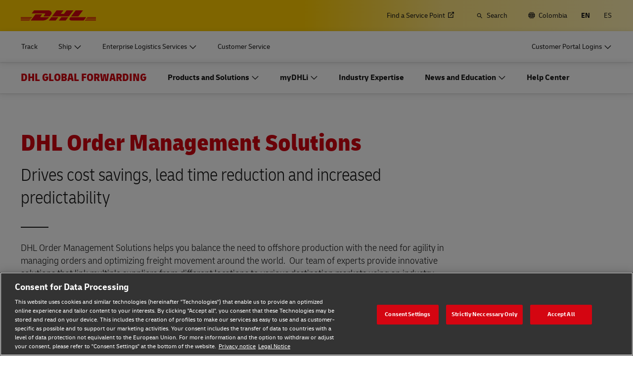

--- FILE ---
content_type: application/javascript
request_url: https://www.dhl.com/J_tftZ/Hu1Eh/wvyCD/9uNv/7J3JLtGwLcSGVD/Zgk2RSxITAw/YQAF/Y15HTVcB
body_size: 163465
content:
(function(){if(typeof Array.prototype.entries!=='function'){Object.defineProperty(Array.prototype,'entries',{value:function(){var index=0;const array=this;return {next:function(){if(index<array.length){return {value:[index,array[index++]],done:false};}else{return {done:true};}},[Symbol.iterator]:function(){return this;}};},writable:true,configurable:true});}}());(function(){AS();NQF();function NQF(){FK=+ ! +[],Nd=+ ! +[]+! +[]+! +[]+! +[]+! +[]+! +[]+! +[],HV=+ ! +[]+! +[]+! +[]+! +[]+! +[],bj=+ ! +[]+! +[]+! +[]+! +[]+! +[]+! +[],CB=+[],hd=+ ! +[]+! +[]+! +[],I7=[+ ! +[]]+[+[]]-[],fJ=[+ ! +[]]+[+[]]-+ ! +[],d0=! +[]+! +[],WV=! +[]+! +[]+! +[]+! +[],J8=[+ ! +[]]+[+[]]-+ ! +[]-+ ! +[];}DVF();var bw=function(){return WP.apply(this,[Nd,arguments]);};var dx=function(Eq){return +Eq;};var Q5=function(J4,qv){return J4<qv;};var mh=function(Y1,D4){return Y1>=D4;};var Aq=function(jq,Cx){return jq!=Cx;};var kj;var T1=function Jh(Lh,YY){var d4=Jh;var bE=kD(new Number(VM),S1);var hD=bE;bE.set(Lh);for(Lh;hD+Lh!=qM;Lh){switch(hD+Lh){case w0:{Lh+=VT;var MU=YY[CB];var db=WD;for(var dw=WD;Q5(dw,MU.length);++dw){var fY=gE(MU,dw);if(Q5(fY,L0)||zb(fY,kS))db=cb(db,r1);}return db;}break;case OC:{Wx.xS=tv[l1];WP.call(this,wj,[eS1_xor_0_memo_array_init()]);return '';}break;case ZF:{dA.push(m5);var R9;return R9=[nd[KE()[K2(nv)].call(null,Hb,Bh)][Yb()[Dq(D1)].call(null,V4(V4(WD)),G1,X9,Sw)]?nd[KE()[K2(nv)](Hb,Bh)][Yb()[Dq(D1)].apply(null,[DA,G1,nv,Sw])]:Yb()[Dq(zP)](xA,Gh,pq,Ch),nd[KE()[K2(nv)](Hb,Bh)][n1()[r2(B1)].apply(null,[RU,cY])]?nd[KE()[K2(nv)](Hb,Bh)][n1()[r2(B1)](RU,cY)]:Yb()[Dq(zP)](vA,Gh,dq,Ch),nd[KE()[K2(nv)].call(null,Hb,Bh)][Yb()[Dq(wb)](V4([]),pU,vb,Tq)]?nd[KE()[K2(nv)].call(null,Hb,Bh)][Yb()[Dq(wb)].call(null,jE,pU,dQ,Tq)]:qw(typeof Yb()[Dq(BD)],cb([],[][[]]))?Yb()[Dq(Uq)].call(null,IU,Qv,Sx,CQ):Yb()[Dq(zP)].apply(null,[ZD,Gh,Sw,Ch]),Aq(typeof nd[KE()[K2(nv)](Hb,Bh)][n1()[r2(D5)].apply(null,[Mh,XP])],qw(typeof KE()[K2(wU)],cb('',[][[]]))?KE()[K2(c1)](wx,F2):KE()[K2(Hh)](Kb,s9))?nd[KE()[K2(nv)].call(null,Hb,Bh)][n1()[r2(D5)](Mh,XP)][n1()[r2(WD)].apply(null,[ph,Tv])]:m2(r1)],dA.pop(),R9;}break;case XS:{Lh+=W8;if(E1(Y4,undefined)&&E1(Y4,null)&&zb(Y4[n1()[r2(WD)](S9,Tv)],WD)){try{var N9=dA.length;var A2=V4({});var kx=nd[KE()[K2(HU)].apply(null,[Kv,k5])](Y4)[E1(typeof n1()[r2(r1)],'undefined')?n1()[r2(UD)](WF,wU):n1()[r2(pQ)](Pv,SP)](c4()[bD(fq)].apply(null,[kU,X9,tQ]));if(zb(kx[n1()[r2(WD)].call(null,S9,Tv)],HY)){E9=nd[n1()[r2(Hh)](dP,D1)](kx[HY],Fv[xA]);}}catch(mU){dA.splice(JD(N9,r1),Infinity,Zx);}}}break;case H8:{Lh+=fC;var NU;return dA.pop(),NU=E9,NU;}break;case b0:{var XD=[g2,bh,GE,s4,UP,j1,hh];var WE=XD[E1(typeof c4()[bD(Uq)],'undefined')?c4()[bD(YQ)].apply(null,[V4(V4({})),Tb,Z4]):c4()[bD(HY)](V4(r1),wP,c9)](lA()[Y5(Pb)](jE,vQ,V4(r1),P5,r1));var w4;return dA.pop(),w4=WE,w4;}break;case qj:{Lh-=AT;return String(...YY);}break;case sV:{return parseInt(...YY);}break;case gm:{var Y4=YY[CB];dA.push(Zx);var E9;Lh-=md;}break;case vM:{var gA=YY[CB];Lh+=M8;dA.push(Rw);var XQ=gA[n1()[r2(Ch)](GU,rw)]||{};XQ[x1()[Pw(BD)](Mb,BU,Q2)]=Cq()[rA(gx)](WQ,VY,A5,dD),delete XQ[n1()[r2(40)](753,42)],gA[qw(typeof n1()[r2(pQ)],'undefined')?n1()[r2(pQ)].call(null,Yh,Nv):n1()[r2(Ch)](GU,rw)]=XQ;dA.pop();}break;case Rd:{dA.push(ZP);var g2=nd[n1()[r2(Qx)].call(null,MB,t5)][c4()[bD(k2)].call(null,V4({}),c9,fh)]||nd[n1()[r2(jE)](QU,t4)][c4()[bD(k2)].apply(null,[fq,c9,fh])]?x1()[Pw(VY)](Nw,QD,Lq):x1()[Pw(r1)](A5,V9,p2);var bh=Aq(nd[n1()[r2(Qx)](MB,t5)][n1()[r2(jE)](QU,t4)][KE()[K2(Q2)](kA,jD)][Cq()[rA(xD)](QY,xb,c9,Qq)](n1()[r2(Sq)](zA,A5)),null)?x1()[Pw(VY)](xb,QD,Lq):x1()[Pw(r1)].call(null,M2,V9,p2);var GE=Aq(typeof nd[KE()[K2(nv)](Jw,Bh)][n1()[r2(Sq)](zA,A5)],KE()[K2(Hh)].call(null,Ic,s9))&&nd[KE()[K2(nv)](Jw,Bh)][n1()[r2(Sq)].apply(null,[zA,A5])]?x1()[Pw(VY)](zU,QD,Lq):x1()[Pw(r1)](V4(V4(r1)),V9,p2);var s4=Aq(typeof nd[n1()[r2(Qx)](MB,t5)][n1()[r2(Sq)](zA,A5)],KE()[K2(Hh)](Ic,s9))?x1()[Pw(VY)].apply(null,[Sx,QD,Lq]):x1()[Pw(r1)](V4(V4([])),V9,p2);Lh-=jK;var UP=E1(typeof nd[n1()[r2(Qx)](MB,t5)][KE()[K2(fU)].call(null,A7,PE)],KE()[K2(Hh)](Ic,s9))||E1(typeof nd[n1()[r2(jE)].apply(null,[QU,t4])][KE()[K2(fU)].call(null,A7,PE)],KE()[K2(Hh)].call(null,Ic,s9))?x1()[Pw(VY)](BQ,QD,Lq):x1()[Pw(r1)].apply(null,[Tb,V9,p2]);var j1=Aq(nd[n1()[r2(Qx)](MB,t5)][n1()[r2(jE)](QU,t4)][KE()[K2(Q2)].apply(null,[kA,jD])][Cq()[rA(xD)](QY,xb,WD,Qq)](qw(typeof KE()[K2(UD)],'undefined')?KE()[K2(c1)](ID,p2):KE()[K2(PE)](X5,XP)),null)?x1()[Pw(VY)].call(null,Tx,QD,Lq):x1()[Pw(r1)](V4(V4(WD)),V9,p2);var hh=Aq(nd[n1()[r2(Qx)](MB,t5)][n1()[r2(jE)].call(null,QU,t4)][KE()[K2(Q2)].apply(null,[kA,jD])][Cq()[rA(xD)].apply(null,[QY,xb,XB,Qq])](x1()[Pw(bv)](ED,vq,Xx)),null)?x1()[Pw(VY)].call(null,V4([]),QD,Lq):E1(typeof x1()[Pw(Vb)],'undefined')?x1()[Pw(r1)](N5,V9,p2):x1()[Pw(zU)](xA,wD,H9);}break;}}};var xU=function(){return [];};var vE=function(jx){return nd["unescape"](nd["encodeURIComponent"](jx));};var PY=function PD(Kh,Jb){'use strict';var H2=PD;switch(Kh){case D8:{var EQ=Jb[CB];dA.push(O5);var R1=EQ[lA()[Y5(wD)](Lq,fD,Tb,Sv,c1)](function(xh){return vU.apply(this,[c0,arguments]);});var nq;return nq=R1[E1(typeof c4()[bD(fq)],cb('',[][[]]))?c4()[bD(YQ)](V4([]),Tb,kA):c4()[bD(HY)](cY,dv,hx)](lA()[Y5(Pb)].call(null,Sq,rU,HU,P5,r1)),dA.pop(),nq;}break;case fd:{dA.push(Fb);try{var sv=dA.length;var KU=V4(FK);var mq=cb(cb(cb(cb(cb(cb(cb(cb(cb(cb(cb(cb(cb(cb(cb(cb(cb(cb(cb(cb(cb(cb(cb(cb(nd[n1()[r2(DP)](ND,p1)](nd[KE()[K2(nv)](JU,Bh)][E1(typeof n1()[r2(jw)],cb([],[][[]]))?n1()[r2(sh)](K5,fw):n1()[r2(pQ)](HD,Th)]),L9(nd[n1()[r2(DP)].call(null,ND,p1)](nd[E1(typeof KE()[K2(vD)],cb([],[][[]]))?KE()[K2(nv)](JU,Bh):KE()[K2(c1)].call(null,Zv,P1)][n1()[r2(fU)](F4,nw)]),r1)),L9(nd[E1(typeof n1()[r2(tq)],'undefined')?n1()[r2(DP)](ND,p1):n1()[r2(pQ)].call(null,Tg,Kg)](nd[KE()[K2(nv)](JU,Bh)][E1(typeof Cq()[rA(dp)],cb([],[][[]]))?Cq()[rA(Zk)](WI,c9,dq,EO):Cq()[rA(DO)](FX,P3,rL,xn)]),Uq)),L9(nd[n1()[r2(DP)](ND,p1)](nd[qw(typeof KE()[K2(X9)],'undefined')?KE()[K2(c1)](Gr,F6):KE()[K2(nv)](JU,Bh)][KE()[K2(Og)](pD,tq)]),Fv[IX])),L9(nd[n1()[r2(DP)].call(null,ND,p1)](nd[n1()[r2(xb)](zE,gz)][Yb()[Dq(gp)].apply(null,[kX,lq,c9,sp])]),pQ)),L9(nd[n1()[r2(DP)].apply(null,[ND,p1])](nd[qw(typeof KE()[K2(HZ)],cb([],[][[]]))?KE()[K2(c1)].call(null,H9,fL):KE()[K2(nv)](JU,Bh)][lA()[Y5(EL)].call(null,Qx,J6,xA,Lz,Hh)]),kj[c4()[bD(hn)](ml,EL,BS)]())),L9(nd[n1()[r2(DP)](ND,p1)](nd[KE()[K2(nv)](JU,Bh)][E1(typeof Cq()[rA(Sx)],cb(c4()[bD(gx)].apply(null,[fq,WZ,bM]),[][[]]))?Cq()[rA(Ch)](J6,KL,kX,HU):Cq()[rA(DO)].call(null,DO,jX,Tv,zH)]),VY)),L9(nd[n1()[r2(DP)](ND,p1)](nd[KE()[K2(nv)](JU,Bh)][qw(typeof Yb()[Dq(jD)],'undefined')?Yb()[Dq(Uq)].apply(null,[V4([]),t3,Xk,Gh]):Yb()[Dq(s9)].apply(null,[DA,O1,BQ,EL])]),gx)),L9(nd[n1()[r2(DP)](ND,p1)](nd[KE()[K2(nv)].call(null,JU,Bh)][Yb()[Dq(Rt)](Lq,G6,V4(V4([])),pq)]),zU)),L9(nd[n1()[r2(DP)].call(null,ND,p1)](nd[KE()[K2(nv)].apply(null,[JU,Bh])][Yb()[Dq(Gp)](WZ,vs,Xk,MZ)]),c9)),L9(nd[n1()[r2(DP)](ND,p1)](nd[KE()[K2(nv)](JU,Bh)][x1()[Pw(RN)].apply(null,[k5,n9,dQ])]),kj[lA()[Y5(bZ)].call(null,xA,QZ,k5,Zt,pQ)]())),L9(nd[n1()[r2(DP)](ND,p1)](nd[KE()[K2(nv)](JU,Bh)][XO()[G3(bZ)](M2,tq,Hr,xA)]),Fv[rw])),L9(nd[qw(typeof n1()[r2(gZ)],'undefined')?n1()[r2(pQ)](Or,Bh):n1()[r2(DP)].call(null,ND,p1)](nd[KE()[K2(nv)].apply(null,[JU,Bh])][x1()[Pw(RZ)](Rt,OY,Tb)]),xb)),L9(nd[E1(typeof n1()[r2(Nw)],'undefined')?n1()[r2(DP)](ND,p1):n1()[r2(pQ)](Xl,Pv)](nd[KE()[K2(nv)](JU,Bh)][c4()[bD(Jk)].apply(null,[rw,Qx,E6])]),jE)),L9(nd[n1()[r2(DP)](ND,p1)](nd[KE()[K2(nv)].apply(null,[JU,Bh])][x1()[Pw(Xl)].call(null,qO,Lw,Vz)]),Fv[bZ])),L9(nd[n1()[r2(DP)].apply(null,[ND,p1])](nd[KE()[K2(nv)](JU,Bh)][Yb()[Dq(Up)](Zk,bU,V4(V4(r1)),cn)]),DO)),L9(nd[n1()[r2(DP)].apply(null,[ND,p1])](nd[KE()[K2(nv)](JU,Bh)][n1()[r2(PE)](bb,xb)]),tq)),L9(nd[E1(typeof n1()[r2(wD)],cb('',[][[]]))?n1()[r2(DP)](ND,p1):n1()[r2(pQ)](k2,q6)](nd[KE()[K2(nv)].call(null,JU,Bh)][KE()[K2(lz)].apply(null,[w5,gZ])]),KL)),L9(nd[E1(typeof n1()[r2(Tx)],'undefined')?n1()[r2(DP)](ND,p1):n1()[r2(pQ)](p6,mg)](nd[KE()[K2(nv)].apply(null,[JU,Bh])][qw(typeof XO()[G3(Rt)],'undefined')?XO()[G3(r1)](gN,EL,JI,vQ):XO()[G3(ML)](P5,T6,qt,M2)]),rw)),L9(nd[n1()[r2(DP)].apply(null,[ND,p1])](nd[KE()[K2(nv)].call(null,JU,Bh)][E1(typeof x1()[Pw(Uq)],cb('',[][[]]))?x1()[Pw(bX)].call(null,BQ,BP,YI):x1()[Pw(zU)](V4([]),U3,P1)]),kj[c4()[bD(RN)].call(null,Ak,wD,EX)]())),L9(nd[n1()[r2(DP)](ND,p1)](nd[E1(typeof KE()[K2(Gg)],cb([],[][[]]))?KE()[K2(nv)](JU,Bh):KE()[K2(c1)].call(null,jn,Kp)][x1()[Pw(k2)].call(null,kU,V5,Ig)]),Pb)),L9(nd[qw(typeof n1()[r2(xZ)],'undefined')?n1()[r2(pQ)].call(null,tX,rL):n1()[r2(DP)].apply(null,[ND,p1])](nd[KE()[K2(nv)].apply(null,[JU,Bh])][KE()[K2(sh)](XX,dQ)]),kj[n1()[r2(kt)].apply(null,[jU,vp])]())),L9(nd[n1()[r2(DP)].apply(null,[ND,p1])](nd[KE()[K2(nv)](JU,Bh)][n1()[r2(S6)].call(null,CA,X9)]),YQ)),L9(nd[n1()[r2(DP)](ND,p1)](nd[x1()[Pw(Tb)](xA,qb,Mb)][n1()[r2(Hh)](N1,D1)]),xD)),L9(nd[n1()[r2(DP)](ND,p1)](nd[n1()[r2(xb)].call(null,zE,gz)][c4()[bD(RZ)](V4(r1),Tv,kz)]),UD));var KN;return dA.pop(),KN=mq,KN;}catch(lO){dA.splice(JD(sv,r1),Infinity,Fb);var nE;return dA.pop(),nE=WD,nE;}dA.pop();}break;case M7:{dA.push(T6);var Wz=nd[n1()[r2(Qx)](d6,t5)][n1()[r2(JL)].apply(null,[l1,MZ])]?r1:WD;var nX=nd[n1()[r2(Qx)].apply(null,[d6,t5])][qw(typeof c4()[bD(EI)],cb([],[][[]]))?c4()[bD(HY)].call(null,dQ,L3,ZI):c4()[bD(kt)](DH,DO,jr)]?r1:WD;var NH=nd[n1()[r2(Qx)](d6,t5)][E1(typeof x1()[Pw(Tr)],cb([],[][[]]))?x1()[Pw(sh)](T6,s9,BQ):x1()[Pw(zU)](TI,R6,RZ)]?kj[x1()[Pw(Tx)].apply(null,[V4(r1),ZL,wU])]():WD;var cI=nd[n1()[r2(Qx)](d6,t5)][Yb()[Dq(hL)](YQ,rk,DP,qz)]?Fv[Tx]:WD;var H3=nd[n1()[r2(Qx)].call(null,d6,t5)][Yb()[Dq(I6)].call(null,V4(V4({})),E3,KL,vX)]?r1:WD;var mp=nd[n1()[r2(Qx)](d6,t5)][qw(typeof x1()[Pw(wZ)],cb('',[][[]]))?x1()[Pw(zU)].call(null,qz,sN,jZ):x1()[Pw(B1)](Pv,xL,S6)]?r1:WD;var Y3=nd[n1()[r2(Qx)](d6,t5)][x1()[Pw(ps)].apply(null,[V4(V4(WD)),AI,f6])]?r1:Fv[r1];var xz=nd[n1()[r2(Qx)](d6,t5)][lA()[Y5(bX)](p1,bv,cY,mN,HY)]?r1:WD;var VX=nd[qw(typeof n1()[r2(gp)],'undefined')?n1()[r2(pQ)](vL,mX):n1()[r2(Qx)](d6,t5)][E1(typeof lA()[Y5(bX)],'undefined')?lA()[Y5(Sw)](TI,t5,xD,UI,VY):lA()[Y5(Uq)](ZD,nL,dp,nt,Kl)]?r1:WD;var vO=nd[N3()[xr(DA)].call(null,zU,Ys,Kz,c9)][KE()[K2(c9)](xO,Bt)].bind?Fv[Tx]:WD;var wH=nd[n1()[r2(Qx)].call(null,d6,t5)][N3()[xr(bZ)](VY,Hp,PH,Sq)]?r1:WD;var Ez=nd[n1()[r2(Qx)](d6,t5)][KE()[K2(cn)](mX,gx)]?r1:Fv[r1];var z6;var lp;try{var R3=dA.length;var UO=V4({});z6=nd[n1()[r2(Qx)](d6,t5)][n1()[r2(It)](Yt,nv)]?Fv[Tx]:WD;}catch(Ls){dA.splice(JD(R3,r1),Infinity,T6);z6=WD;}try{var m6=dA.length;var nH=V4({});lp=nd[n1()[r2(Qx)](d6,t5)][E1(typeof n1()[r2(B3)],cb([],[][[]]))?n1()[r2(Hz)](Tg,ML):n1()[r2(pQ)].apply(null,[EI,Jg])]?r1:WD;}catch(SH){dA.splice(JD(m6,r1),Infinity,T6);lp=WD;}var kI;return dA.pop(),kI=cb(cb(cb(cb(cb(cb(cb(cb(cb(cb(cb(cb(cb(Wz,L9(nX,r1)),L9(NH,Uq)),L9(cI,Fv[IX])),L9(H3,pQ)),L9(mp,HY)),L9(Y3,Fv[cY])),L9(xz,gx)),L9(z6,zU)),L9(lp,Fv[Zk])),L9(VX,M2)),L9(vO,Hh)),L9(wH,xb)),L9(Ez,jE)),kI;}break;case d0:{var cl=Jb[CB];dA.push(bI);var ZZ=c4()[bD(gx)].apply(null,[V4(V4([])),WZ,gP]);var w6=x1()[Pw(S6)](c9,nD,t4);var pO=Fv[r1];var KX=cl[E1(typeof Yb()[Dq(UD)],cb([],[][[]]))?Yb()[Dq(Q2)](sp,q4,xZ,vp):Yb()[Dq(Uq)].call(null,gx,Hk,Wg,Kl)]();while(Q5(pO,KX[n1()[r2(WD)](j5,Tv)])){if(mh(w6[n1()[r2(dQ)](Qr,Qx)](KX[KE()[K2(gx)].call(null,bx,HZ)](pO)),WD)||mh(w6[n1()[r2(dQ)](Qr,Qx)](KX[KE()[K2(gx)](bx,HZ)](cb(pO,r1))),WD)){ZZ+=r1;}else{ZZ+=WD;}pO=cb(pO,Uq);}var H6;return dA.pop(),H6=ZZ,H6;}break;case BG:{var CI;var Fg;dA.push(x3);var As;for(CI=WD;Q5(CI,Jb[n1()[r2(WD)](sz,Tv)]);CI+=Fv[Tx]){As=Jb[CI];}Fg=As[lA()[Y5(HZ)](Ch,VH,V4(V4(WD)),vp,HY)]();if(nd[n1()[r2(Qx)](dO,t5)].bmak[n1()[r2(nw)](GI,Hh)][Fg]){nd[E1(typeof n1()[r2(S6)],cb('',[][[]]))?n1()[r2(Qx)].apply(null,[dO,t5]):n1()[r2(pQ)].call(null,fl,Rs)].bmak[n1()[r2(nw)](GI,Hh)][Fg].apply(nd[n1()[r2(Qx)].apply(null,[dO,t5])].bmak[n1()[r2(nw)].apply(null,[GI,Hh])],As);}dA.pop();}break;case HV:{dA.push(Bn);var ds=tE;var SX=E1(typeof c4()[bD(tt)],cb('',[][[]]))?c4()[bD(gx)].call(null,kU,WZ,jb):c4()[bD(HY)](M2,zO,OI);for(var Rp=WD;Q5(Rp,ds);Rp++){SX+=c4()[bD(dp)](sp,XP,AU);ds++;}dA.pop();}break;case LG:{dA.push(FZ);nd[qw(typeof Yb()[Dq(Sw)],cb('',[][[]]))?Yb()[Dq(Uq)](Pv,Rr,kU,Bt):Yb()[Dq(Ys)](TI,SY,jE,wU)](function(){return PD.apply(this,[HV,arguments]);},Kr);dA.pop();}break;}};var vU=function Qk(Ip,hz){'use strict';var SZ=Qk;switch(Ip){case KS:{dA.push(gz);var wL=E1(typeof c4()[bD(pQ)],cb('',[][[]]))?c4()[bD(N5)].call(null,Mk,F2,Hb):c4()[bD(HY)](TI,Zs,Bs);try{var tH=dA.length;var l3=V4({});if(nd[KE()[K2(nv)](qN,Bh)][n1()[r2(D5)](Qp,XP)]&&nd[qw(typeof KE()[K2(DP)],'undefined')?KE()[K2(c1)](fg,PO):KE()[K2(nv)](qN,Bh)][n1()[r2(D5)](Qp,XP)][WD]){var cN=qw(nd[KE()[K2(nv)].call(null,qN,Bh)][n1()[r2(D5)](Qp,XP)][KE()[K2(vb)].call(null,Ek,jz)](Fv[DA]),nd[KE()[K2(nv)](qN,Bh)][n1()[r2(D5)](Qp,XP)][WD]);var st=cN?x1()[Pw(VY)].apply(null,[DH,QZ,Lq]):x1()[Pw(r1)].call(null,KL,OI,p2);var Wt;return dA.pop(),Wt=st,Wt;}else{var hp;return dA.pop(),hp=wL,hp;}}catch(KH){dA.splice(JD(tH,r1),Infinity,gz);var zp;return dA.pop(),zp=wL,zp;}dA.pop();}break;case zM:{dA.push(m3);try{var fZ=dA.length;var ON=V4(FK);var Dg=WD;var VZ=nd[n1()[r2(KL)](f1,Og)][E1(typeof Yb()[Dq(Ml)],'undefined')?Yb()[Dq(kX)].call(null,Tb,RI,Zk,zP):Yb()[Dq(Uq)](YI,II,vL,m3)](nd[KE()[K2(fw)].call(null,hv,Vb)][KE()[K2(c9)](Br,Bt)],E1(typeof Yb()[Dq(Ak)],cb('',[][[]]))?Yb()[Dq(ZD)](Vz,J9,Zk,s9):Yb()[Dq(Uq)](pQ,Cg,ZD,B1));if(VZ){Dg++;V4(V4(VZ[qw(typeof c4()[bD(pQ)],cb('',[][[]]))?c4()[bD(HY)].apply(null,[V4(V4([])),sz,ZN]):c4()[bD(jE)](fq,bv,ck)]))&&zb(VZ[c4()[bD(jE)](ED,bv,ck)][n1()[r2(ML)].apply(null,[Px,m5])]()[n1()[r2(dQ)](Zs,Qx)](x1()[Pw(s9)](vA,AX,WZ)),m2(r1))&&Dg++;}var RL=Dg[n1()[r2(ML)](Px,m5)]();var bp;return dA.pop(),bp=RL,bp;}catch(tZ){dA.splice(JD(fZ,r1),Infinity,m3);var DL;return DL=c4()[bD(N5)].apply(null,[ML,F2,wG]),dA.pop(),DL;}dA.pop();}break;case Z7:{dA.push(W6);if(nd[n1()[r2(Qx)](BP,t5)][c4()[bD(Ak)](EL,kU,LU)]){if(nd[n1()[r2(KL)].call(null,j2,Og)][Yb()[Dq(kX)].apply(null,[gz,FE,Tb,zP])](nd[E1(typeof n1()[r2(DP)],cb('',[][[]]))?n1()[r2(Qx)](BP,t5):n1()[r2(pQ)](Ml,dX)][qw(typeof c4()[bD(T6)],cb('',[][[]]))?c4()[bD(HY)](Pb,v3,Lq):c4()[bD(Ak)](V4(r1),kU,LU)][KE()[K2(c9)](l4,Bt)],E1(typeof Yb()[Dq(r1)],cb([],[][[]]))?Yb()[Dq(Nw)].apply(null,[rw,rr,dp,Hp]):Yb()[Dq(Uq)](ED,Kp,Tb,JZ))){var r6;return r6=E1(typeof x1()[Pw(bX)],'undefined')?x1()[Pw(VY)](Ml,KP,Lq):x1()[Pw(zU)].call(null,Sx,pk,Lp),dA.pop(),r6;}var Hs;return Hs=Cq()[rA(tq)](Xr,Uq,Pv,WZ),dA.pop(),Hs;}var Jn;return Jn=E1(typeof c4()[bD(xD)],'undefined')?c4()[bD(N5)].call(null,vL,F2,LP):c4()[bD(HY)](Mk,Kn,Z6),dA.pop(),Jn;}break;case wV:{dA.push(LO);var Ut;return Ut=V4(D3(KE()[K2(c9)].apply(null,[p5,Bt]),nd[n1()[r2(Qx)].apply(null,[Bw,t5])][lA()[Y5(Sw)].apply(null,[nv,rz,ks,UI,VY])][n1()[r2(TI)](wY,YI)][E1(typeof n1()[r2(bZ)],'undefined')?n1()[r2(ZD)](qP,rL):n1()[r2(pQ)].apply(null,[RO,dn])])||D3(KE()[K2(c9)](p5,Bt),nd[E1(typeof n1()[r2(k5)],cb('',[][[]]))?n1()[r2(Qx)].apply(null,[Bw,t5]):n1()[r2(pQ)](wD,v6)][lA()[Y5(Sw)].apply(null,[IX,rz,Mb,UI,VY])][n1()[r2(TI)](wY,YI)][N3()[xr(dq)](gx,rz,XL,HY)])),dA.pop(),Ut;}break;case Gd:{dA.push(vk);try{var hO=dA.length;var TN=V4(V4(CB));var Mp=new (nd[qw(typeof n1()[r2(Lq)],cb([],[][[]]))?n1()[r2(pQ)](Gp,bk):n1()[r2(Qx)](Ph,t5)][lA()[Y5(Sw)](WD,th,s9,UI,VY)][n1()[r2(TI)](Zw,YI)][n1()[r2(ZD)](H1,rL)])();var Lt=new (nd[n1()[r2(Qx)].call(null,Ph,t5)][lA()[Y5(Sw)](c9,th,Tb,UI,VY)][qw(typeof n1()[r2(gz)],cb('',[][[]]))?n1()[r2(pQ)](qz,wz):n1()[r2(TI)](Zw,YI)][N3()[xr(dq)](gx,th,XL,Tx)])();var St;return dA.pop(),St=V4([]),St;}catch(Ks){dA.splice(JD(hO,r1),Infinity,vk);var cH;return cH=qw(Ks[c4()[bD(c9)](Vz,DH,gU)][c4()[bD(rw)].apply(null,[vp,Nk,YD])],N3()[xr(WD)](c9,fB,bs,IX)),dA.pop(),cH;}dA.pop();}break;case Zc:{dA.push(Lr);if(V4(nd[qw(typeof n1()[r2(dp)],cb([],[][[]]))?n1()[r2(pQ)](Yn,UL):n1()[r2(Qx)](Ox,t5)][E1(typeof c4()[bD(Ak)],cb('',[][[]]))?c4()[bD(Xk)].call(null,UD,IX,gQ):c4()[bD(HY)](VY,Qv,XZ)])){var Qg=qw(typeof nd[n1()[r2(Qx)](Ox,t5)][n1()[r2(Nw)].apply(null,[XN,xZ])],qw(typeof KE()[K2(Ch)],cb('',[][[]]))?KE()[K2(c1)](A6,kL):KE()[K2(Hh)](G5,s9))?x1()[Pw(VY)].call(null,ML,fQ,Lq):Cq()[rA(tq)](qk,Uq,DP,WZ);var z3;return dA.pop(),z3=Qg,z3;}var kO;return kO=c4()[bD(N5)](A5,F2,MY),dA.pop(),kO;}break;case Q0:{dA.push(IE);var kp=c4()[bD(DO)](V4(r1),dp,B8);var Dn=V4(V4(CB));try{var pI=dA.length;var JN=V4(FK);var vg=WD;try{var Wr=nd[N3()[xr(DA)](zU,GN,Kz,TI)][qw(typeof KE()[K2(rL)],cb([],[][[]]))?KE()[K2(c1)](W3,lk):KE()[K2(c9)].apply(null,[HN,Bt])][n1()[r2(ML)](zw,m5)];nd[n1()[r2(KL)](zN,Og)][Cq()[rA(c1)].call(null,HL,VY,c1,WH)](Wr)[n1()[r2(ML)](zw,m5)]();}catch(sl){dA.splice(JD(pI,r1),Infinity,IE);if(sl[Yb()[Dq(BQ)](Uq,cQ,Ek,Nk)]&&qw(typeof sl[Yb()[Dq(BQ)].apply(null,[Ik,cQ,Ek,Nk])],x1()[Pw(KL)](TI,qY,lr))){sl[Yb()[Dq(BQ)](vp,cQ,IX,Nk)][n1()[r2(UD)].apply(null,[m9,wU])](KE()[K2(Xx)](Wb,vp))[KE()[K2(IX)](LE,fw)](function(np){dA.push(WN);if(np[c4()[bD(s9)](V4(WD),Gg,Gx)](N3()[xr(Sx)](Pb,fl,zs,dq))){Dn=V4(V4([]));}if(np[c4()[bD(s9)](IX,Gg,Gx)](E1(typeof KE()[K2(vA)],cb('',[][[]]))?KE()[K2(l1)](jP,zU):KE()[K2(c1)](m3,Lq))){vg++;}dA.pop();});}}kp=qw(vg,Fv[KL])||Dn?x1()[Pw(VY)].apply(null,[A5,Z4,Lq]):E1(typeof x1()[Pw(qz)],cb('',[][[]]))?x1()[Pw(r1)](Qx,wQ,p2):x1()[Pw(zU)](tq,wU,II);}catch(VO){dA.splice(JD(pI,r1),Infinity,IE);kp=c4()[bD(M2)](xb,t5,HA);}var QO;return dA.pop(),QO=kp,QO;}break;case QF:{dA.push(JO);var QH=qw(typeof c4()[bD(Qx)],'undefined')?c4()[bD(HY)].call(null,HZ,xl,xt):c4()[bD(N5)](VY,F2,j9);try{var ms=dA.length;var sI=V4(FK);QH=E1(typeof nd[E1(typeof XO()[G3(Mk)],cb([],[][[]]))?XO()[G3(DA)](Sv,IU,Hl,Hh):XO()[G3(r1)](B3,fw,B3,Hp)],KE()[K2(Hh)](z9,s9))?x1()[Pw(VY)](BQ,Sh,Lq):x1()[Pw(r1)](ml,M5,p2);}catch(OO){dA.splice(JD(ms,r1),Infinity,JO);QH=c4()[bD(M2)].call(null,sp,t5,Wq);}var vz;return dA.pop(),vz=QH,vz;}break;case M7:{dA.push(tq);var rt=qw(typeof c4()[bD(tq)],'undefined')?c4()[bD(HY)].call(null,DP,xn,Ys):c4()[bD(N5)].apply(null,[V4(V4(r1)),F2,O6]);try{var wg=dA.length;var hr=V4([]);rt=nd[Yb()[Dq(vb)](dq,bX,Vb,Rt)][KE()[K2(c9)].apply(null,[FH,Bt])][n1()[r2(xA)].call(null,Hp,Zt)](XO()[G3(Sx)](HZ,Ch,Nk,DO))?x1()[Pw(VY)](V4({}),UL,Lq):x1()[Pw(r1)](vp,hI,p2);}catch(MI){dA.splice(JD(wg,r1),Infinity,tq);rt=c4()[bD(M2)](DH,t5,Jt);}var g3;return dA.pop(),g3=rt,g3;}break;case RJ:{dA.push(QZ);var cL=c4()[bD(N5)](sp,F2,T2);try{var gX=dA.length;var FN=V4([]);cL=E1(typeof nd[n1()[r2(vb)](zD,Xl)],KE()[K2(Hh)](gY,s9))?x1()[Pw(VY)](Vz,Hw,Lq):x1()[Pw(r1)](V4(r1),kQ,p2);}catch(EN){dA.splice(JD(gX,r1),Infinity,QZ);cL=c4()[bD(M2)](dQ,t5,Nb);}var Yr;return dA.pop(),Yr=cL,Yr;}break;case EM:{dA.push(kt);var bn=D3(N3()[xr(BD)](xb,Dt,vX,gz),nd[n1()[r2(Qx)].call(null,nz,t5)])||zb(nd[KE()[K2(nv)].apply(null,[BL,Bh])][XO()[G3(BD)](CD,p1,gO,Qx)],WD)||zb(nd[KE()[K2(nv)].call(null,BL,Bh)][KE()[K2(Hp)](NI,sh)],WD);var Ar=nd[n1()[r2(Qx)](nz,t5)][N3()[xr(Bz)](M2,gO,Ak,rw)](Yb()[Dq(fw)](Vz,Kt,V4([]),hn))[n1()[r2(fw)](Dz,zP)];var DZ=nd[qw(typeof n1()[r2(YI)],cb([],[][[]]))?n1()[r2(pQ)](WL,Bg):n1()[r2(Qx)].call(null,nz,t5)][N3()[xr(Bz)](M2,gO,Ak,WZ)](KE()[K2(jw)](YO,ZH))[n1()[r2(fw)](Dz,zP)];var Xz=nd[n1()[r2(Qx)](nz,t5)][N3()[xr(Bz)](M2,gO,Ak,vp)](Yb()[Dq(IN)].call(null,IX,BO,ED,cs))[n1()[r2(fw)].apply(null,[Dz,zP])];var jN;return jN=c4()[bD(gx)](vp,WZ,U6)[KE()[K2(Pb)].apply(null,[PN,XB])](bn?x1()[Pw(VY)].call(null,V4(WD),nO,Lq):x1()[Pw(r1)](xb,vs,p2),lA()[Y5(Pb)].apply(null,[Mb,bg,V4(WD),P5,r1]))[KE()[K2(Pb)](PN,XB)](Ar?x1()[Pw(VY)](EL,nO,Lq):x1()[Pw(r1)](vA,vs,p2),lA()[Y5(Pb)](BQ,bg,BD,P5,r1))[KE()[K2(Pb)](PN,XB)](DZ?x1()[Pw(VY)].apply(null,[V4(r1),nO,Lq]):x1()[Pw(r1)](Pv,vs,p2),lA()[Y5(Pb)].apply(null,[c9,bg,V4(WD),P5,r1]))[qw(typeof KE()[K2(Tb)],'undefined')?KE()[K2(c1)].apply(null,[x3,qg]):KE()[K2(Pb)].call(null,PN,XB)](Xz?x1()[Pw(VY)].call(null,Rt,nO,Lq):x1()[Pw(r1)](fq,vs,p2)),dA.pop(),jN;}break;case zj:{dA.push(c3);try{var Nz=dA.length;var TX=V4({});var BN=Fv[r1];var Ok=nd[n1()[r2(KL)](zt,Og)][Yb()[Dq(kX)](s9,kz,D5,zP)](nd[E1(typeof n1()[r2(YQ)],cb([],[][[]]))?n1()[r2(jE)](TD,t4):n1()[r2(pQ)](ZX,tk)],x1()[Pw(dQ)](A5,KI,MZ));if(Ok){BN++;if(Ok[KE()[K2(xb)](Gk,pQ)]){Ok=Ok[KE()[K2(xb)](Gk,pQ)];BN+=cb(L9(Ok[n1()[r2(WD)].apply(null,[kL,Tv])]&&qw(Ok[qw(typeof n1()[r2(fw)],cb([],[][[]]))?n1()[r2(pQ)].call(null,Dk,OL):n1()[r2(WD)].call(null,kL,Tv)],Fv[Tx]),r1),L9(Ok[c4()[bD(rw)](ED,Nk,MQ)]&&qw(Ok[c4()[bD(rw)](Zk,Nk,MQ)],E1(typeof x1()[Pw(ML)],cb([],[][[]]))?x1()[Pw(dQ)].apply(null,[UD,KI,MZ]):x1()[Pw(zU)].call(null,vA,NZ,JH)),Uq));}}var zI;return zI=BN[n1()[r2(ML)](AY,m5)](),dA.pop(),zI;}catch(pH){dA.splice(JD(Nz,r1),Infinity,c3);var kH;return kH=c4()[bD(N5)](fw,F2,Hq),dA.pop(),kH;}dA.pop();}break;case S:{var Cl=hz[CB];dA.push(Os);var Gn;return Gn=nd[n1()[r2(KL)].apply(null,[ww,Og])][qw(typeof Yb()[Dq(VY)],'undefined')?Yb()[Dq(Uq)](pq,n6,WD,BX):Yb()[Dq(kX)](Vb,G9,Sq,zP)](nd[qw(typeof KE()[K2(YI)],cb([],[][[]]))?KE()[K2(c1)](Eg,vZ):KE()[K2(nv)].apply(null,[Eb,Bh])][KE()[K2(dp)](U2,HY)],Cl),dA.pop(),Gn;}break;case Em:{dA.push(jg);var NX=function(Cl){return Qk.apply(this,[S,arguments]);};var kk=[qw(typeof n1()[r2(Lq)],cb('',[][[]]))?n1()[r2(pQ)](EX,Dr):n1()[r2(D5)].call(null,LQ,XP),lA()[Y5(Bz)].call(null,D5,ck,Pv,S3,c9)];var Qz=kk[lA()[Y5(wD)](bX,ck,A5,Sv,c1)](function(vI){dA.push(D1);var zr=NX(vI);if(V4(V4(zr))&&V4(V4(zr[E1(typeof c4()[bD(pQ)],cb('',[][[]]))?c4()[bD(jE)](p1,bv,Mg):c4()[bD(HY)](Tb,fz,O6)]))&&V4(V4(zr[c4()[bD(jE)](Mb,bv,Mg)][n1()[r2(ML)].call(null,WO,m5)]))){zr=zr[c4()[bD(jE)].call(null,DP,bv,Mg)][n1()[r2(ML)](WO,m5)]();var CZ=cb(qw(zr[n1()[r2(dQ)](Rz,Qx)](qw(typeof c4()[bD(Bz)],cb('',[][[]]))?c4()[bD(HY)].call(null,DP,Wk,dO):c4()[bD(qz)](ML,CX,Mz)),m2(r1)),L9(nd[qw(typeof n1()[r2(gz)],cb([],[][[]]))?n1()[r2(pQ)].apply(null,[Z4,TI]):n1()[r2(DP)].call(null,EX,p1)](zb(zr[n1()[r2(dQ)].apply(null,[Rz,Qx])](Yb()[Dq(dq)](V4({}),UZ,xb,fq)),m2(r1))),r1));var Pl;return dA.pop(),Pl=CZ,Pl;}else{var GO;return GO=E1(typeof c4()[bD(ml)],cb('',[][[]]))?c4()[bD(N5)](jE,F2,JE):c4()[bD(HY)].apply(null,[jE,fO,cO]),dA.pop(),GO;}dA.pop();});var Pp;return Pp=Qz[E1(typeof c4()[bD(Bt)],cb('',[][[]]))?c4()[bD(YQ)].apply(null,[V4(WD),Tb,g4]):c4()[bD(HY)](V4({}),b3,HI)](c4()[bD(gx)](TI,WZ,Mq)),dA.pop(),Pp;}break;case rm:{dA.push(lL);throw new (nd[N3()[xr(WD)](c9,SO,bs,M2)])(KE()[K2(vX)](Yg,Hh));}break;case GG:{var B6=hz[CB];var YZ=hz[FK];dA.push(Pv);if(vt(YZ,null)||zb(YZ,B6[n1()[r2(WD)].call(null,dl,Tv)]))YZ=B6[n1()[r2(WD)].apply(null,[dl,Tv])];for(var rE=WD,PL=new (nd[KE()[K2(M2)].apply(null,[kz,RN])])(YZ);Q5(rE,YZ);rE++)PL[rE]=B6[rE];var nI;return dA.pop(),nI=PL,nI;}break;case vB:{var Ol=hz[CB];var bN=hz[FK];dA.push(Bg);var Us=vt(null,Ol)?null:Aq(KE()[K2(Hh)](hv,s9),typeof nd[XO()[G3(c1)](c9,sp,Kz,VY)])&&Ol[nd[XO()[G3(c1)].apply(null,[c9,bZ,Kz,VY])][n1()[r2(Vz)].call(null,r9,dq)]]||Ol[x1()[Pw(Vz)](ml,nk,CX)];if(Aq(null,Us)){var Cr,nZ,C3,hZ,Nr=[],mk=V4(WD),fI=V4(r1);try{var HX=dA.length;var lZ=V4([]);if(C3=(Us=Us.call(Ol))[Yb()[Dq(Sw)](Ek,X6,Rt,j6)],qw(WD,bN)){if(E1(nd[n1()[r2(KL)].apply(null,[Fl,Og])](Us),Us)){lZ=V4(V4(FK));return;}mk=V4(r1);}else for(;V4(mk=(Cr=C3.call(Us))[KE()[K2(T6)](k6,ZD)])&&(Nr[E1(typeof c4()[bD(Ak)],cb('',[][[]]))?c4()[bD(r1)].apply(null,[gz,kt,gl]):c4()[bD(HY)](Ek,Z3,kt)](Cr[KE()[K2(xb)](HN,pQ)]),E1(Nr[n1()[r2(WD)].call(null,Tz,Tv)],bN));mk=V4(WD));}catch(zL){fI=V4(WD),nZ=zL;}finally{dA.splice(JD(HX,r1),Infinity,Bg);try{var Az=dA.length;var rX=V4([]);if(V4(mk)&&Aq(null,Us[Yb()[Dq(dq)](lN,Qr,TI,fq)])&&(hZ=Us[Yb()[Dq(dq)](c1,Qr,Ml,fq)](),E1(nd[n1()[r2(KL)](Fl,Og)](hZ),hZ))){rX=V4(V4([]));return;}}finally{dA.splice(JD(Az,r1),Infinity,Bg);if(rX){dA.pop();}if(fI)throw nZ;}if(lZ){dA.pop();}}var FO;return dA.pop(),FO=Nr,FO;}dA.pop();}break;case W8:{var SL=hz[CB];dA.push(LX);if(nd[KE()[K2(M2)].apply(null,[Zb,RN])][Yb()[Dq(qz)].apply(null,[Hh,zY,Mb,wZ])](SL)){var rl;return dA.pop(),rl=SL,rl;}dA.pop();}break;case xj:{var dN=hz[CB];return dN;}break;case w:{dA.push(XX);if(V4(D3(qw(typeof n1()[r2(kX)],'undefined')?n1()[r2(pQ)](Fz,bH):n1()[r2(Ml)](IY,Bh),nd[qw(typeof KE()[K2(Ml)],cb([],[][[]]))?KE()[K2(c1)].call(null,Fr,IO):KE()[K2(nv)].apply(null,[C1,Bh])]))){var HH;return dA.pop(),HH=null,HH;}var qL=nd[KE()[K2(nv)].apply(null,[C1,Bh])][n1()[r2(Ml)].apply(null,[IY,Bh])];var rg=qL[Cq()[rA(Sw)](qk,jE,BQ,SI)];var Ws=qL[E1(typeof KE()[K2(Sw)],cb('',[][[]]))?KE()[K2(BQ)](NB,l1):KE()[K2(c1)](bl,LH)];var NO=qL[x1()[Pw(BD)].apply(null,[V4(r1),OQ,Q2])];var YN;return YN=[rg,qw(Ws,WD)?WD:zb(Ws,WD)?m2(Fv[Tx]):m2(Uq),NO||c4()[bD(Ml)].apply(null,[gx,Gp,ww])],dA.pop(),YN;}break;case bj:{var dI={};dA.push(bH);var Yz={};try{var NN=dA.length;var rs=V4(FK);var ws=new (nd[n1()[r2(j6)].call(null,Bq,wD)])(WD,WD)[Yb()[Dq(Wg)].call(null,vp,kh,zU,Sq)](c4()[bD(Pv)](A5,hn,pV));var fN=ws[c4()[bD(dQ)](X9,Hp,Ms)](Yb()[Dq(qO)](vp,PQ,wD,Bt));var Xs=ws[XO()[G3(Tb)].call(null,Ux,r1,NI,xb)](fN[n1()[r2(Ur)](Sk,Pb)]);var Ds=ws[XO()[G3(Tb)].apply(null,[Ux,c9,NI,xb])](fN[x1()[Pw(ks)](Uq,Rh,lN)]);dI=lX(q0,[c4()[bD(TI)].apply(null,[A5,Vb,Xq]),Xs,Yb()[Dq(Og)](Tx,nU,V4(V4(r1)),Tb),Ds]);var GL=new (nd[E1(typeof n1()[r2(xZ)],cb('',[][[]]))?n1()[r2(j6)].call(null,Bq,wD):n1()[r2(pQ)](jz,ps)])(WD,WD)[Yb()[Dq(Wg)].apply(null,[jE,kh,YI,Sq])](n1()[r2(BI)](j9,EL));var pg=GL[c4()[bD(dQ)](Uq,Hp,Ms)](Yb()[Dq(qO)].call(null,DH,PQ,ED,Bt));var Op=GL[XO()[G3(Tb)](Ux,IX,NI,xb)](pg[n1()[r2(Ur)](Sk,Pb)]);var cp=GL[XO()[G3(Tb)](Ux,Ek,NI,xb)](pg[x1()[Pw(ks)].call(null,VY,Rh,lN)]);Yz=lX(q0,[N3()[xr(T6)](gx,Yh,pN,Sw),Op,n1()[r2(MZ)](HP,Ml),cp]);}finally{dA.splice(JD(NN,r1),Infinity,bH);var nl;return nl=lX(q0,[E1(typeof XO()[G3(Vz)],cb(c4()[bD(gx)].call(null,T6,WZ,X0),[][[]]))?XO()[G3(Bz)](IE,wD,NI,c9):XO()[G3(r1)](vX,tq,rN,jk),dI[c4()[bD(TI)](V4(WD),Vb,Xq)]||null,KE()[K2(CX)](mA,S6),dI[Yb()[Dq(Og)](sp,nU,KL,Tb)]||null,N3()[xr(vL)].apply(null,[M2,NI,IU,N5]),Yz[E1(typeof N3()[xr(VY)],cb([],[][[]]))?N3()[xr(T6)](gx,Yh,pN,c1):N3()[xr(VY)](Vr,kL,Kn,Hh)]||null,qw(typeof KE()[K2(VY)],cb('',[][[]]))?KE()[K2(c1)](GX,Lq):KE()[K2(j6)](Fl,KL),Yz[n1()[r2(MZ)].apply(null,[HP,Ml])]||null]),dA.pop(),nl;}dA.pop();}break;case BM:{var sX=hz[CB];dA.push(rL);if(qw([n1()[r2(p1)](OE,cn),x1()[Pw(BQ)].apply(null,[HY,GU,vb]),qw(typeof Yb()[Dq(N5)],cb([],[][[]]))?Yb()[Dq(Uq)].call(null,A5,Qv,bZ,VN):Yb()[Dq(BI)].call(null,EL,XL,WZ,gH)][n1()[r2(dQ)].apply(null,[Gl,Qx])](sX[Yb()[Dq(Lq)].call(null,rw,Hg,xZ,Mb)][c4()[bD(Sq)](BD,EI,jO)]),m2(r1))){dA.pop();return;}nd[Yb()[Dq(Ys)](kX,YL,c1,wU)](function(){dA.push(Uk);var MO=V4({});try{var hH=dA.length;var Mn=V4(FK);if(V4(MO)&&sX[E1(typeof Yb()[Dq(N5)],cb('',[][[]]))?Yb()[Dq(Lq)](Lq,rh,Qx,Mb):Yb()[Dq(Uq)].apply(null,[XB,I3,BQ,Ql])]&&(sX[Yb()[Dq(Lq)](WD,rh,UD,Mb)][n1()[r2(fw)].call(null,PO,zP)](E1(typeof c4()[bD(gx)],cb([],[][[]]))?c4()[bD(BQ)](vp,jD,sz):c4()[bD(HY)].apply(null,[V4(V4({})),YO,Sg]))||sX[qw(typeof Yb()[Dq(EL)],cb([],[][[]]))?Yb()[Dq(Uq)].apply(null,[ED,AL,Vb,Th]):Yb()[Dq(Lq)](T6,rh,Qx,Mb)][n1()[r2(fw)](PO,zP)](KE()[K2(JL)](ct,xb)))){MO=V4(V4(FK));}}catch(Fs){dA.splice(JD(hH,r1),Infinity,Uk);sX[qw(typeof Yb()[Dq(c1)],cb('',[][[]]))?Yb()[Dq(Uq)](jE,pk,gz,Sr):Yb()[Dq(Lq)].call(null,VY,rh,WZ,Mb)][x1()[Pw(vb)](Sx,LI,xZ)](new (nd[KE()[K2(Nk)].call(null,gt,Tx)])(Yb()[Dq(MZ)](xA,qr,vb,RZ),lX(q0,[x1()[Pw(fw)](Uq,HA,ll),V4(V4({})),n1()[r2(Nk)](LB,B1),V4(FK),x1()[Pw(IN)](Ml,Yn,Vb),V4(V4([]))])));}if(V4(MO)&&qw(sX[n1()[r2(lr)].apply(null,[Ts,IN])],KE()[K2(lr)].apply(null,[U3,c1]))){MO=V4(V4(FK));}if(MO){sX[qw(typeof Yb()[Dq(Xx)],'undefined')?Yb()[Dq(Uq)].call(null,bX,Ig,Sq,Ct):Yb()[Dq(Lq)](pQ,rh,BD,Mb)][qw(typeof x1()[Pw(vA)],cb([],[][[]]))?x1()[Pw(zU)](V4(WD),W6,O5):x1()[Pw(vb)](V4(r1),LI,xZ)](new (nd[KE()[K2(Nk)](gt,Tx)])(E1(typeof KE()[K2(IU)],cb([],[][[]]))?KE()[K2(F2)].call(null,tg,TI):KE()[K2(c1)](rr,wO),lX(q0,[E1(typeof x1()[Pw(WD)],cb('',[][[]]))?x1()[Pw(fw)](vA,HA,ll):x1()[Pw(zU)](Ur,sH,Og),V4(V4({})),n1()[r2(Nk)](LB,B1),V4({}),x1()[Pw(IN)](V4(r1),Yn,Vb),V4(V4({}))])));}dA.pop();},Fv[r1]);dA.pop();}break;case D8:{dA.push(Xl);nd[n1()[r2(jE)].apply(null,[Ov,t4])][n1()[r2(JL)](hx,MZ)](qw(typeof KE()[K2(Nw)],cb('',[][[]]))?KE()[K2(c1)](MN,nv):KE()[K2(f6)](mr,kX),function(sX){return Qk.apply(this,[BM,arguments]);});dA.pop();}break;case Bj:{dA.push(MZ);throw new (nd[qw(typeof N3()[xr(IX)],'undefined')?N3()[xr(VY)].apply(null,[wn,Dz,bt,YI]):N3()[xr(WD)](c9,CL,bs,D5)])(KE()[K2(vX)].apply(null,[FX,Hh]));}break;case SJ:{var V3=hz[CB];var OH=hz[FK];dA.push(n6);if(vt(OH,null)||zb(OH,V3[n1()[r2(WD)].apply(null,[Pq,Tv])]))OH=V3[n1()[r2(WD)](Pq,Tv)];for(var fk=WD,jl=new (nd[KE()[K2(M2)](dU,RN)])(OH);Q5(fk,OH);fk++)jl[fk]=V3[fk];var xg;return dA.pop(),xg=jl,xg;}break;case CK:{var dz=hz[CB];var QX=hz[FK];dA.push(jO);var sg=vt(null,dz)?null:Aq(KE()[K2(Hh)](Dw,s9),typeof nd[XO()[G3(c1)].call(null,c9,D5,kw,VY)])&&dz[nd[XO()[G3(c1)](c9,Ek,kw,VY)][n1()[r2(Vz)](bA,dq)]]||dz[x1()[Pw(Vz)].apply(null,[V4([]),A7,CX])];if(Aq(null,sg)){var tN,Pr,q3,xI,hl=[],Zz=V4(WD),AH=V4(Fv[Tx]);try{var lt=dA.length;var Wl=V4(V4(CB));if(q3=(sg=sg.call(dz))[Yb()[Dq(Sw)].call(null,Sw,E2,KL,j6)],qw(WD,QX)){if(E1(nd[n1()[r2(KL)].apply(null,[k4,Og])](sg),sg)){Wl=V4(CB);return;}Zz=V4(r1);}else for(;V4(Zz=(tN=q3.call(sg))[KE()[K2(T6)](pP,ZD)])&&(hl[c4()[bD(r1)].apply(null,[xb,kt,z4])](tN[qw(typeof KE()[K2(nv)],cb('',[][[]]))?KE()[K2(c1)](rp,Mg):KE()[K2(xb)].apply(null,[vY,pQ])]),E1(hl[n1()[r2(WD)].apply(null,[P9,Tv])],QX));Zz=V4(Fv[r1]));}catch(RX){AH=V4(WD),Pr=RX;}finally{dA.splice(JD(lt,r1),Infinity,jO);try{var mI=dA.length;var OZ=V4(FK);if(V4(Zz)&&Aq(null,sg[E1(typeof Yb()[Dq(F2)],cb('',[][[]]))?Yb()[Dq(dq)].call(null,Qx,jU,V4({}),fq):Yb()[Dq(Uq)](DP,kr,vp,m5)])&&(xI=sg[Yb()[Dq(dq)](BD,jU,V4(V4([])),fq)](),E1(nd[n1()[r2(KL)].apply(null,[k4,Og])](xI),xI))){OZ=V4(V4({}));return;}}finally{dA.splice(JD(mI,r1),Infinity,jO);if(OZ){dA.pop();}if(AH)throw Pr;}if(Wl){dA.pop();}}var CH;return dA.pop(),CH=hl,CH;}dA.pop();}break;case TG:{var fE=hz[CB];dA.push(Ft);if(nd[KE()[K2(M2)](rq,RN)][Yb()[Dq(qz)].call(null,M2,LL,ZD,wZ)](fE)){var cZ;return dA.pop(),cZ=fE,cZ;}dA.pop();}break;case c0:{var xh=hz[CB];var AZ;dA.push(Np);return AZ=nd[n1()[r2(KL)](Z9,Og)][KE()[K2(ZH)](qD,Uq)](xh)[lA()[Y5(wD)](Ml,Bx,Pb,Sv,c1)](function(AN){return xh[AN];})[WD],dA.pop(),AZ;}break;}};var Cn=function(TO){if(nd["document"]["cookie"]){try{var IH=""["concat"](TO,"=");var Jl=nd["document"]["cookie"]["split"]('; ');for(var ft=0;ft<Jl["length"];ft++){var tr=Jl[ft];if(tr["indexOf"](IH)===0){var br=tr["substring"](IH["length"],tr["length"]);if(br["indexOf"]('~')!==-1||nd["decodeURIComponent"](br)["indexOf"]('~')!==-1){return br;}}}}catch(Ir){return false;}}return false;};var vn=function(Mr){var sO=1;var Jp=[];var Yk=nd["Math"]["sqrt"](Mr);while(sO<=Yk&&Jp["length"]<6){if(Mr%sO===0){if(Mr/sO===sO){Jp["push"](sO);}else{Jp["push"](sO,Mr/sO);}}sO=sO+1;}return Jp;};var Ht=function Wn(pX,DN){'use strict';var Tn=Wn;switch(pX){case sd:{var El=DN[CB];dA.push(vD);var Is=nd[n1()[r2(KL)](rr,Og)](El);var Un=[];for(var LZ in Is)Un[c4()[bD(r1)](dq,kt,Yl)](LZ);Un[XO()[G3(Hh)](tx,D5,mZ,gx)]();var Qs;return Qs=function kE(){dA.push(Lg);for(;Un[n1()[r2(WD)](ww,Tv)];){var A3=Un[Yb()[Dq(vL)](XB,Ow,Sw,hL)]();if(D3(A3,Is)){var Jz;return kE[qw(typeof KE()[K2(N5)],cb('',[][[]]))?KE()[K2(c1)](Pg,M2):KE()[K2(xb)](Hx,pQ)]=A3,kE[KE()[K2(T6)].apply(null,[k9,ZD])]=V4(r1),dA.pop(),Jz=kE,Jz;}}kE[qw(typeof KE()[K2(qz)],'undefined')?KE()[K2(c1)].call(null,Kz,ks):KE()[K2(T6)](k9,ZD)]=V4(WD);var g6;return dA.pop(),g6=kE,g6;},dA.pop(),Qs;}break;case D8:{dA.push(CL);this[KE()[K2(T6)](MX,ZD)]=V4(WD);var TZ=this[N3()[xr(Qx)](M2,Ft,YI,qz)][WD][n1()[r2(Ch)](Th,rw)];if(qw(qw(typeof x1()[Pw(Pv)],cb([],[][[]]))?x1()[Pw(zU)](WD,Z4,SN):x1()[Pw(cY)](UD,ZL,Ml),TZ[x1()[Pw(BD)](fw,nN,Q2)]))throw TZ[n1()[r2(vp)].call(null,An,vA)];var Ps;return Ps=this[Yb()[Dq(IX)](Ch,NZ,V4([]),Ik)],dA.pop(),Ps;}break;case wV:{var Fn=DN[CB];dA.push(gs);var K6;return K6=Fn&&vt(Yb()[Dq(c9)](dp,w3,M2,Wg),typeof nd[XO()[G3(c1)](c9,VY,zZ,VY)])&&qw(Fn[E1(typeof c4()[bD(DA)],cb([],[][[]]))?c4()[bD(c9)].apply(null,[V4(V4({})),DH,gD]):c4()[bD(HY)](sp,TL,LE)],nd[XO()[G3(c1)](c9,Tx,zZ,VY)])&&E1(Fn,nd[XO()[G3(c1)](c9,sp,zZ,VY)][KE()[K2(c9)](pb,Bt)])?E1(typeof lA()[Y5(DA)],cb([],[][[]]))?lA()[Y5(jE)].call(null,Tx,xH,V4(V4(r1)),xN,VY):lA()[Y5(Uq)](p1,MH,HU,Mg,rZ):typeof Fn,dA.pop(),K6;}break;case fd:{var Wp=DN[CB];return typeof Wp;}break;case M7:{var fs=DN[CB];var GZ=DN[FK];var BH=DN[d0];dA.push(ls);fs[GZ]=BH[KE()[K2(xb)](LX,pQ)];dA.pop();}break;case qd:{var UN=DN[CB];var lH=DN[FK];var QL=DN[d0];return UN[lH]=QL;}break;case S:{var gL=DN[CB];var F3=DN[FK];var mt=DN[d0];dA.push(Q6);try{var wI=dA.length;var wN=V4(V4(CB));var wk;return wk=lX(q0,[x1()[Pw(BD)].apply(null,[V4(V4(r1)),mA,Q2]),Cq()[rA(gx)](sE,VY,Pv,dD),n1()[r2(vp)](Av,vA),gL.call(F3,mt)]),dA.pop(),wk;}catch(Ck){dA.splice(JD(wI,r1),Infinity,Q6);var qZ;return qZ=lX(q0,[E1(typeof x1()[Pw(ML)],cb([],[][[]]))?x1()[Pw(BD)].apply(null,[YQ,mA,Q2]):x1()[Pw(zU)](X9,dL,VY),x1()[Pw(cY)](pq,V9,Ml),n1()[r2(vp)](Av,vA),Ck]),dA.pop(),qZ;}dA.pop();}break;case J8:{return this;}break;case QF:{var Pz=DN[CB];var JX;dA.push(jH);return JX=lX(q0,[qw(typeof N3()[xr(Tb)],cb(c4()[bD(gx)].call(null,Qx,WZ,wG),[][[]]))?N3()[xr(VY)](Al,zl,XP,jE):N3()[xr(M2)].call(null,gx,IL,vb,fw),Pz]),dA.pop(),JX;}break;case bc:{return this;}break;case VM:{return this;}break;case kd:{dA.push(f3);var lI;return lI=N3()[xr(tq)](rw,KO,m5,Tb),dA.pop(),lI;}break;case mS:{var Cs=DN[CB];dA.push(At);var Fk=nd[n1()[r2(KL)](w2,Og)](Cs);var Mt=[];for(var PZ in Fk)Mt[c4()[bD(r1)].call(null,jE,kt,OX)](PZ);Mt[XO()[G3(Hh)].apply(null,[tx,EL,Gt,gx])]();var Rl;return Rl=function Tk(){dA.push(mL);for(;Mt[qw(typeof n1()[r2(A5)],cb([],[][[]]))?n1()[r2(pQ)](rO,Ot):n1()[r2(WD)].call(null,qE,Tv)];){var xs=Mt[E1(typeof Yb()[Dq(Pv)],cb([],[][[]]))?Yb()[Dq(vL)].apply(null,[Vb,sU,c9,hL]):Yb()[Dq(Uq)].call(null,k5,Vk,Pv,xk)]();if(D3(xs,Fk)){var UH;return Tk[KE()[K2(xb)].apply(null,[qb,pQ])]=xs,Tk[KE()[K2(T6)](w5,ZD)]=V4(r1),dA.pop(),UH=Tk,UH;}}Tk[KE()[K2(T6)](w5,ZD)]=V4(WD);var X3;return dA.pop(),X3=Tk,X3;},dA.pop(),Rl;}break;case m7:{dA.push(dr);this[KE()[K2(T6)].apply(null,[Gt,ZD])]=V4(WD);var QI=this[N3()[xr(Qx)].apply(null,[M2,Bl,YI,gz])][WD][n1()[r2(Ch)](zX,rw)];if(qw(x1()[Pw(cY)](V4(V4([])),RA,Ml),QI[x1()[Pw(BD)].call(null,IX,vr,Q2)]))throw QI[n1()[r2(vp)].apply(null,[zN,vA])];var Js;return Js=this[qw(typeof Yb()[Dq(dp)],'undefined')?Yb()[Dq(Uq)].apply(null,[VY,HL,ED,O3]):Yb()[Dq(IX)](V4(V4({})),A6,V4([]),Ik)],dA.pop(),Js;}break;case Z7:{var RH=DN[CB];dA.push(Vg);var n3;return n3=RH&&vt(E1(typeof Yb()[Dq(cY)],'undefined')?Yb()[Dq(c9)].call(null,dQ,Sv,pQ,Wg):Yb()[Dq(Uq)](Ak,HO,Tb,Gs),typeof nd[XO()[G3(c1)].call(null,c9,Sq,sZ,VY)])&&qw(RH[c4()[bD(c9)].apply(null,[D5,DH,gq])],nd[XO()[G3(c1)].call(null,c9,qO,sZ,VY)])&&E1(RH,nd[E1(typeof XO()[G3(Sx)],cb([],[][[]]))?XO()[G3(c1)](c9,fw,sZ,VY):XO()[G3(r1)](ZE,Lq,EH,ql)][KE()[K2(c9)](UZ,Bt)])?lA()[Y5(jE)].apply(null,[ED,wp,Xk,xN,VY]):typeof RH,dA.pop(),n3;}break;case TB:{var Y6=DN[CB];return typeof Y6;}break;case WM:{var FL=DN[CB];var pr=DN[FK];var Oz=DN[d0];dA.push(mZ);FL[pr]=Oz[KE()[K2(xb)](Ll,pQ)];dA.pop();}break;case cm:{var Ul=DN[CB];var BZ=DN[FK];var XI=DN[d0];return Ul[BZ]=XI;}break;case G0:{var Sl=DN[CB];var dg=DN[FK];var t6=DN[d0];dA.push(dL);try{var kg=dA.length;var rI=V4(V4(CB));var pZ;return pZ=lX(q0,[x1()[Pw(BD)](V4(V4({})),bY,Q2),qw(typeof Cq()[rA(xD)],'undefined')?Cq()[rA(DO)].apply(null,[ct,Sn,cY,L3]):Cq()[rA(gx)](kN,VY,VY,dD),n1()[r2(vp)](X5,vA),Sl.call(dg,t6)]),dA.pop(),pZ;}catch(qX){dA.splice(JD(kg,r1),Infinity,dL);var Tl;return Tl=lX(q0,[qw(typeof x1()[Pw(kU)],'undefined')?x1()[Pw(zU)](V4({}),Zr,rw):x1()[Pw(BD)].call(null,Rt,bY,Q2),x1()[Pw(cY)].call(null,V4([]),cP,Ml),n1()[r2(vp)](X5,vA),qX]),dA.pop(),Tl;}dA.pop();}break;case wd:{return this;}break;case N8:{var pt=DN[CB];var Zl;dA.push(Et);return Zl=lX(q0,[N3()[xr(M2)](gx,GS,vb,HU),pt]),dA.pop(),Zl;}break;case Ej:{return this;}break;case Vd:{return this;}break;case cV:{dA.push(Ss);var fX;return fX=N3()[xr(tq)](rw,Gk,m5,IX),dA.pop(),fX;}break;case VJ:{var Sp=DN[CB];dA.push(xX);var hN=nd[n1()[r2(KL)](Z4,Og)](Sp);var k3=[];for(var jp in hN)k3[E1(typeof c4()[bD(Hh)],'undefined')?c4()[bD(r1)](WD,kt,v6):c4()[bD(HY)](D5,DI,Lr)](jp);k3[XO()[G3(Hh)].call(null,tx,T6,Pt,gx)]();var NE;return NE=function Cp(){dA.push(rH);for(;k3[qw(typeof n1()[r2(p1)],cb([],[][[]]))?n1()[r2(pQ)].apply(null,[KL,mO]):n1()[r2(WD)].apply(null,[vk,Tv])];){var pL=k3[Yb()[Dq(vL)](ZD,tg,qO,hL)]();if(D3(pL,hN)){var Es;return Cp[KE()[K2(xb)].call(null,Ov,pQ)]=pL,Cp[KE()[K2(T6)](VL,ZD)]=V4(r1),dA.pop(),Es=Cp,Es;}}Cp[KE()[K2(T6)](VL,ZD)]=V4(WD);var PX;return dA.pop(),PX=Cp,PX;},dA.pop(),NE;}break;case M0:{dA.push(GI);this[KE()[K2(T6)](l6,ZD)]=V4(kj[XO()[G3(pQ)].apply(null,[EO,s9,dZ,c1])]());var nr=this[N3()[xr(Qx)](M2,zE,YI,tq)][Fv[r1]][n1()[r2(Ch)](G6,rw)];if(qw(x1()[Pw(cY)].call(null,k5,h9,Ml),nr[E1(typeof x1()[Pw(dQ)],'undefined')?x1()[Pw(BD)](dQ,tp,Q2):x1()[Pw(zU)].call(null,Vz,IZ,wX)]))throw nr[n1()[r2(vp)].apply(null,[Gw,vA])];var hX;return hX=this[Yb()[Dq(IX)].apply(null,[Zk,KD,N5,Ik])],dA.pop(),hX;}break;case RT:{var Jr=DN[CB];var WX=DN[FK];var Vs;var Bk;var CO;var L6;dA.push(SI);var mn=lA()[Y5(HY)].call(null,rL,CN,WD,Dz,r1);var T3=Jr[E1(typeof n1()[r2(VY)],'undefined')?n1()[r2(UD)](Um,wU):n1()[r2(pQ)](qH,bz)](mn);for(L6=WD;Q5(L6,T3[n1()[r2(WD)](qI,Tv)]);L6++){Vs=r3(b6(hk(WX,zU),kj[KE()[K2(tq)].call(null,pp,BI)]()),T3[n1()[r2(WD)](qI,Tv)]);WX*=kj[E1(typeof N3()[xr(HY)],cb(c4()[bD(gx)](fq,WZ,RF),[][[]]))?N3()[xr(c1)](gx,qs,rw,rL):N3()[xr(VY)](Bg,qp,fr,lN)]();WX&=kj[x1()[Pw(Pb)].apply(null,[gz,gr,Ys])]();WX+=kj[c4()[bD(xA)].call(null,c1,BI,Qt)]();WX&=Fv[gx];Bk=r3(b6(hk(WX,zU),kj[KE()[K2(tq)](pp,BI)]()),T3[n1()[r2(WD)](qI,Tv)]);WX*=Fv[HY];WX&=Fv[zU];WX+=Fv[VY];WX&=Fv[gx];CO=T3[Vs];T3[Vs]=T3[Bk];T3[Bk]=CO;}var tI;return tI=T3[c4()[bD(YQ)](c9,Tb,Xp)](mn),dA.pop(),tI;}break;case tm:{var K3=DN[CB];dA.push(ml);if(E1(typeof K3,x1()[Pw(KL)].call(null,lN,dH,lr))){var lg;return lg=c4()[bD(gx)](Ur,WZ,zl),dA.pop(),lg;}var Ng;return Ng=K3[E1(typeof n1()[r2(Zk)],cb('',[][[]]))?n1()[r2(bX)].apply(null,[Yn,DH]):n1()[r2(pQ)](Bl,gO)](new (nd[c4()[bD(vp)].apply(null,[V4({}),Up,XP])])(KE()[K2(bX)](CX,rL),Yb()[Dq(Vz)](rL,Ug,V4(V4(WD)),KZ)),KE()[K2(rL)](hs,B1))[E1(typeof n1()[r2(rw)],cb([],[][[]]))?n1()[r2(bX)](Yn,DH):n1()[r2(pQ)](Bn,Vl)](new (nd[E1(typeof c4()[bD(tq)],'undefined')?c4()[bD(vp)](Ch,Up,XP):c4()[bD(HY)](nv,bz,GH)])(c4()[bD(Rt)](WD,B1,BQ),Yb()[Dq(Vz)].apply(null,[ZD,Ug,V4({}),KZ])),x1()[Pw(bZ)].call(null,Rt,Jk,zU))[n1()[r2(bX)](Yn,DH)](new (nd[c4()[bD(vp)](Ek,Up,XP)])(Yb()[Dq(cY)].apply(null,[V4(V4({})),dk,cY,WZ]),E1(typeof Yb()[Dq(Uq)],'undefined')?Yb()[Dq(Vz)](rw,Ug,Ch,KZ):Yb()[Dq(Uq)](V4(r1),qO,D5,l6)),n1()[r2(rL)](Ct,HZ))[n1()[r2(bX)](Yn,DH)](new (nd[c4()[bD(vp)].apply(null,[Xk,Up,XP])])(KE()[K2(gz)](Nt,xZ),Yb()[Dq(Vz)].apply(null,[bZ,Ug,nv,KZ])),lA()[Y5(tq)].call(null,xA,nw,TI,Up,Uq))[n1()[r2(bX)](Yn,DH)](new (nd[c4()[bD(vp)].apply(null,[YI,Up,XP])])(N3()[xr(KL)].apply(null,[pQ,hL,wp,ED]),E1(typeof Yb()[Dq(Sw)],cb([],[][[]]))?Yb()[Dq(Vz)](Mb,Ug,UD,KZ):Yb()[Dq(Uq)](V4({}),MX,gx,qz)),E1(typeof KE()[K2(c9)],cb([],[][[]]))?KE()[K2(HZ)].call(null,vl,Hp):KE()[K2(c1)].apply(null,[bH,Fp]))[E1(typeof n1()[r2(bZ)],cb('',[][[]]))?n1()[r2(bX)](Yn,DH):n1()[r2(pQ)](wZ,CX)](new (nd[c4()[bD(vp)](V4([]),Up,XP)])(KE()[K2(k5)].call(null,Rk,EI),Yb()[Dq(Vz)].call(null,VY,Ug,V4(V4([])),KZ)),KE()[K2(lN)](ID,hn))[E1(typeof n1()[r2(vp)],cb('',[][[]]))?n1()[r2(bX)](Yn,DH):n1()[r2(pQ)].call(null,Ep,s3)](new (nd[c4()[bD(vp)](V4(V4(r1)),Up,XP)])(x1()[Pw(ML)].call(null,BD,kZ,PE),Yb()[Dq(Vz)](vA,Ug,Uq,KZ)),KE()[K2(N5)](fr,DO))[E1(typeof n1()[r2(X9)],cb('',[][[]]))?n1()[r2(bX)](Yn,DH):n1()[r2(pQ)](fp,j3)](new (nd[c4()[bD(vp)](ML,Up,XP)])(c4()[bD(vA)](V4(r1),Xx,Yp),E1(typeof Yb()[Dq(DA)],'undefined')?Yb()[Dq(Vz)](gx,Ug,dQ,KZ):Yb()[Dq(Uq)](HZ,fl,V4(r1),Uz)),x1()[Pw(DH)](UD,N6,DH))[x1()[Pw(Zk)](V4([]),Dl,Uq)](WD,IN),dA.pop(),Ng;}break;}};var WP=function zz(Er,P6){var Tt=zz;for(Er;Er!=Qj;Er){switch(Er){case fC:{xA=VY-c1+HY+pQ+c9;Er+=hS;dq=VY*gx-zU-M2+HY;Tx=c9+c1*VY-zU;DO=M2+gx*r1-pQ+Uq;}break;case KF:{Er+=x8;F6=HY-c1-r1+IN*pQ;MX=Uq*HY*c9*gx;Xg=r1*c9*c1*HY*gx;c6=c9*Bz*Uq-pQ-VY;Zp=Bz*Uq*r1*VY-zU;P1=pQ+r1+zU*M2*c9;}break;case pT:{Kl=gx*IN-c9-M2;Er=Xd;Gz=c9*zU*HY-M2*r1;Q3=c9*Bz+M2*VY*gx;Vt=pQ+Uq*HY+zU*IN;wr=zU-pQ+c1*Bz*HY;}break;case F7:{wX=IN*HY+r1+zU*c9;vN=VY*c1*Bz-IN-gx;Er=U0;Fz=gx*c1*Bz-zU;jt=Bz*pQ*HY+Uq-c9;HE=Bz*M2+HY-gx+r1;p3=IN*gx-M2-HY+VY;jI=M2+c9*zU*VY-c1;}break;case OF:{SN=VY-Bz+IN*zU-r1;E6=M2*zU+VY*IN-c1;tl=zU+gx+c9+IN*VY;qn=zU+pQ+gx*IN;Yh=Bz+c9*IN+M2+pQ;jL=M2*zU*HY+c9-Uq;wt=gx*c9*Uq+IN*pQ;Er=ZV;}break;case n7:{Bp=c1*zU+c9*IN-M2;IL=zU+Bz+Uq+IN*VY;ZO=Uq*M2*zU*HY-VY;Il=c9-r1+Uq*IN;zl=IN*zU-gx+c9*c1;Vp=IN*HY-M2-pQ*c9;Er=P8;}break;case EB:{Gg=Uq-c1+IN+VY*HY;MZ=Uq+IN+gx+zU-c1;fw=gx*r1*M2-pQ+Bz;ps=c9-Uq+IN+M2;tO=Uq*Bz+VY+zU*gx;B3=IN-pQ+c1+M2;Er=H0;}break;case S8:{Er=Qj;kl=[pQ,WD,WD,A5,m2(vp),ZH,WD,m2(pQ),m2(gx),m2(xA),KL,UD,m2(Vz),rw,DO,r1,m2(HY),HY,m2(c1),xb,WD,[r1],m2(BD),Rt,m2(jE),r1,M2,m2(gx),m2(r1),Uq,pQ,c1,YQ,m2(rw),Qx,[r1],xb,m2(zU),m2(Hh),m2(gx),KL,m2(jE),m2(r1),m2(vL),bZ,WD,m2(KL),UD,m2(HZ),DH,m2(DO),WD,m2(r1),jE,m2(c1),HY,m2(Tx),Tx,m2(Hh),VY,m2(r1),m2(Sw),DO,Tx,m2(DO),r1,gx,zU,m2(Tx),m2(c9),HY,WD,m2(ML),m2(Uq),DO,m2(Bz),Bz,m2(HY),c1,m2(KL),VY,m2(Uq),m2(tq),Tb,m2(xb),m2(c1),Tx,m2(DO),Qx,c9,m2(xb),m2(jE),Pb,M2,m2(c1),HY,WD,m2(zU),m2(gx),m2(DO),Hh,Hh,pQ,WD,c9,m2(r1),m2(xb),m2(bX),HY,m2(c1),m2(Uq),zU,m2(UD),Bz,m2(HY),r1,m2(BD),wD,m2(c1),HY,m2(HY),m2(xb),xb,m2(c1),WD,VY,m2(Uq),DO,m2(dp),dp,m2(DO),zU,Uq,m2(c1),r1,c1,m2(HY),m2(xb),Hh,M2,m2(vL),KL,KL,m2(KL),xb,m2(IX),T6,zU,m2(xA),Hh,m2(c1),m2(HY),HY,m2(gx),KL,m2(ZH),X9,m2(Hh),r1,m2(Uq),DO,m2(X9),Bz,m2(Uq),r1,m2(vL),Rt,VY,m2(Uq),m2(c1),r1,c9,m2(vL),Hh,Hh,c9,m2(tq),Qx,[Uq],gx,m2(gx),jE,m2(KL),Tx,m2(Hh),VY,m2(r1),m2(T6),T6,m2(Hh),c9,c9,m2(KL),HY,HY,m2(gx),m2(BD),dp,m2(KL),xA,m2(jE),Hh,HY,Sw,m2(VY),DO,m2(c1),pQ,m2(pQ),m2(c9),Qx,m2(Ur),ZH,xD,WD,c1,m2(VY),Uq,m2(kU),X9,dq,jE,m2(KL),m2(kU),EL,Sw,c9,m2(Qx),m2(N5),D5,HY,DO,m2(jE),m2(pQ),Tx,m2(DO),[Uq],Hh,pQ,M2,m2(Tx),M2,m2(Sx),xA,pQ,m2(zU),M2,VY,m2(r1),m2(Tv),tq,wD,[WD],m2(Uq),DO,m2(T6),vp,m2(c9),m2(DA),wD,m2(c1),r1,m2(Hh),jE,Uq,HY,m2(rL),Bz,Qx,m2(tq),DO,m2(c9),gx,pQ,m2(HY),c1,r1,M2,c9,m2(tq),DO,m2(HY),WD,HY,m2(xb),m2(HY),VY,m2(rw),HY,m2(c1),Qx,m2(DO),KL,m2(M2),m2(gx),DO,WD,m2(DO),jE,m2(ZH),X9,VY,m2(gx),VY,r1,WD,m2(r1),m2(Uq),[WD],m2(KL),T6,m2(c9),m2(Hh),Pb,m2(DO),m2(tq),DA,m2(KL),Uq,Uq,m2(Uq),DO,m2(DH),DH,WD,m2(Uq),m2(c9),m2(gx),Tx,m2(r1),m2(DO),m2(Uq),Hh,WD,m2(pq),rw,gx,m2(gx),c9,m2(HY),xb,m2(zU),m2(xb),m2(c1),c9,m2(tq),VY,r1,XB,m2(tq),m2(Rt),m2(jE),Hh];}break;case P8:{BO=Bz+M2*pQ*zU+gx;Er+=qF;qN=VY*HY*Bz+Uq-IN;fg=Bz+M2*pQ*Uq*VY;QN=M2*c9*HY-r1-c1;gk=r1+IN+VY*M2*zU;AO=c9*HY+gx*IN;}break;case dS:{Vg=HY*gx*c9+c1-IN;mZ=IN*Uq-r1+c9*VY;Dp=M2*Uq*Bz-HY-zU;Yn=gx*HY*zU+IN*VY;Er+=rm;cz=gx+zU*Bz+c9*c1;}break;case lc:{ED=HY-c1+gx*M2+VY;Er=rV;WZ=VY*gx-M2+Bz+HY;s9=zU+VY*Uq*gx-M2;EL=Bz*r1+Uq+gx+VY;DA=pQ+gx+M2+VY+c1;tq=zU+c1+M2+pQ-c9;}break;case QC:{jO=IN*M2-HY;kt=IN-pQ+gx*r1*c9;Ot=c9+zU+M2*pQ*gx;f6=c1+IN-r1+pQ;FZ=IN*HY+gx+M2*Bz;Er-=Z0;Cz=pQ+zU*Bz*c1-IN;}break;case JJ:{Er=rm;for(var ht=WD;Q5(ht,DX.length);ht++){var TH=gE(DX,ht);var XE=gE(Sz.tC,js++);J3+=sr(mS,[cX(b6(Rg(TH),XE),b6(Rg(XE),TH))]);}}break;case NC:{Z3=c9*IN-Uq-c1*M2;Xt=zU*VY*M2+r1;wl=IN*c1+r1+M2*HY;gg=r1*Uq*M2*zU*c1;AL=c1*Bz*zU-pQ;Er+=B7;}break;case Bj:{Er=Qj;return dA.pop(),tL=RE,tL;}break;case s8:{x6=zU*gx*M2-r1-HY;Er+=nV;mz=M2+gx*IN+zU*c9;zg=VY-r1+IN*pQ-gx;Yl=IN*c1-c9;}break;case HF:{dv=pQ*c1+HY+IN*zU;Er=BV;Iz=VY*c1*M2+HY*IN;GU=IN*gx+zU-pQ*HY;Th=IN+zU*Bz*Uq-c9;Z4=r1-c9+Bz*M2*c1;}break;case Jj:{return fH;}break;case UG:{mO=zU+M2*gx*c9+c1;Zg=Bz+IN*gx+pQ;Hl=IN*gx+M2+Bz-pQ;EZ=Bz*zU+HY*gx;Er+=zM;VI=pQ*c1*HY*c9+Uq;}break;case ZV:{pU=IN*M2-Bz*c9+VY;Ag=Uq-pQ+gx+c9*IN;KI=c1*M2*HY+Bz*gx;bt=Uq+IN*gx-c9*pQ;Bt=Uq+r1+HY-c1+IN;Er+=cm;}break;case KV:{Lk=Bz*Uq*HY+IN-zU;FI=gx*c9+zU*IN+c1;pz=M2*IN+c9+zU-Bz;bg=Bz*VY+pQ-r1+Uq;Er=Z0;Dr=gx*Bz*pQ+Uq-c1;sL=c9*IN+gx+M2+Uq;}break;case CC:{Er=Qj;for(var D6=WD;Q5(D6,cr[XH[WD]]);++D6){N3()[cr[D6]]=V4(JD(D6,VY))?function(){UX=[];zz.call(this,Nd,[cr]);return '';}:function(){var YX=cr[D6];var YH=N3()[YX];return function(M6,ss,Kk,bO){if(qw(arguments.length,WD)){return YH;}var s6=zz(VM,[M6,ss,Kk,DH]);N3()[YX]=function(){return s6;};return s6;};}();}}break;case PV:{Ss=IN*zU+VY+M2+Uq;xX=c1*r1*gx+Bz*c9;Er-=Jm;rH=M2+Uq*Bz*gx-zU;Hr=Bz+c9*zU*M2;}break;case cF:{M3=HY-VY-r1+zU*IN;PN=c1*pQ*M2*zU-HY;hg=gx*IN+c1+M2*c9;Nl=Bz-HY+IN*VY-c1;Vn=pQ*IN-Bz+VY;Qn=HY*IN-c1-c9+gx;S9=Bz*zU-pQ+IN*gx;f3=M2*zU*VY-Uq;Er=AG;}break;case MK:{Er-=LV;qz=HY+c1*VY*pQ+M2;Xk=HY+M2*gx+pQ+VY;A5=VY*c9+r1+zU;Vb=pQ*gx+Bz+c9*c1;B1=IN+HY+M2;Nw=M2*VY+Bz+Uq+r1;gZ=c1*M2+gx*c9+Bz;}break;case EK:{wO=gx*VY*c1+IN*HY;Pk=gx*IN+zU*M2-c9;bL=VY*c1+Bz*c9-M2;Er+=XM;bl=gx+r1+M2*IN-Bz;}break;case DC:{wz=pQ*Bz*VY-HY-zU;Er-=jK;Ns=VY*IN+HY*Bz*r1;LI=VY+Bz+Uq+IN*zU;Ap=IN*c9-VY*r1*zU;C6=zU+gx+IN*c1+pQ;}break;case q:{LN=c1+HY+M2*Bz;Er=hj;vr=c9*r1*IN-c1-M2;Vr=M2*Bz-VY+r1;ng=VY*IN+zU+Bz+HY;vH=IN+HY*gx*M2;}break;case qV:{VL=c9*IN-VY+Uq*r1;Er=bK;Yt=pQ+c9*IN+c1;Tp=gx*VY*M2+Bz+zU;cg=Bz+Uq+HY*M2*c9;mH=zU*Bz+c9-M2;}break;case Ec:{Tg=pQ+Uq+c1*IN;zk=c1*IN-VY+M2-c9;NL=Bz+gx-r1+VY*IN;Er+=cC;Jg=Uq+IN*c1;HO=IN*M2-r1-Bz-pQ;XX=VY*r1+IN*zU-HY;jH=zU+Uq*VY*c9*HY;}break;case vj:{xO=zU*gx*M2;gI=r1+pQ+gx*IN+M2;v3=IN*gx+M2-zU+c9;V6=gx*IN+Uq-c9+zU;AX=Bz+VY*gx*M2;Er=dT;}break;case nV:{Sk=M2*IN-c1-c9*HY;jk=pQ*IN-VY-Bz+c1;Zn=zU+IN*c9-M2*VY;xWT=r1*Uq+HY*c9*M2;Er-=nM;mr=gx*c9*M2+VY+r1;Hg=IN*c9-M2;}break;case HS:{return zz(Z7,[Yf]);}break;case m0:{xmT=IN+r1+pQ*Bz+c1;jD=IN+VY*c9-M2;vD=pQ*gx*HY-r1;Lg=gx*IN+pQ+M2*HY;CL=c9*Bz-gx+zU-IN;rcT=HY-Bz+VY*IN-r1;Er+=XM;zR=zU*IN-VY-gx;}break;case RM:{dCT=zU+IN+Bz*VY+pQ;FST=Bz*gx-pQ-r1+zU;ITT=Bz+IN*pQ-c1-VY;CjT=Uq*Bz*VY+gx+c1;X6=r1+gx*pQ*zU*Uq;Er-=hG;KMT=VY+c9*M2*HY+Uq;NGT=r1*Uq*gx*Bz-VY;}break;case F8:{Er=s8;MjT=M2*VY*c9-c1*Bz;ln=Uq*VY+HY*pQ*c9;qp=pQ-c1+Bz*Uq*gx;K0T=IN*M2-r1-gx;kN=M2*IN-zU*HY-pQ;}break;case YM:{fTT=Uq-M2-c9+gx*IN;CX=gx+HY+IN-pQ+c1;qI=IN*zU+HY*VY-pQ;Er+=Tc;p2=zU+gx+IN+Bz-M2;dX=IN-HY*zU+Bz*M2;wR=pQ+zU+c1+Bz*M2;}break;case Xm:{VH=M2*VY*c9-Uq-gx;YR=c1+gx*VY*HY-zU;GJT=HY-pQ+Bz*M2;PTT=Uq+zU+Bz+IN*gx;qH=r1*VY*Uq*HY*gx;DmT=M2*VY*r1*c9;MKT=pQ*IN-Bz+c1*VY;Er=G7;CN=Uq+HY*c9*zU;}break;case cm:{Er=hS;Rk=VY+M2+gx*Uq*c9;vk=IN*M2-c9-Uq-c1;t5=IN+Bz-r1-Uq+VY;S8T=VY*IN-HY+c9*gx;Kr=c9+r1+VY*Bz*HY;ZWT=zU+c1*M2*c9-gx;FX=M2-Uq+c1*IN-zU;ZL=Bz*VY*pQ-c1-c9;}break;case DS:{Er+=wV;if(Q5(ACT,jMT.length)){do{var XCT=gE(jMT,ACT);var pmT=gE(JCT.xJ,ZR++);fH+=sr(mS,[b6(Rg(b6(XCT,pmT)),cX(XCT,pmT))]);ACT++;}while(Q5(ACT,jMT.length));}}break;case Uj:{w7T=gx*IN+Uq+Bz*pQ;C0T=VY*IN+Bz+Uq;mCT=Uq*M2*Bz-IN-HY;vQ=Uq+VY*IN+HY-Bz;IKT=gx*Bz-c9+zU;ZTT=IN*VY-Bz-Uq*c9;hCT=c9*pQ*VY*c1;Er=t7;Nt=c9+M2*gx+IN*HY;}break;case Gd:{var xf=P6[CB];var UmT=P6[FK];Er=DS;var fH=cb([],[]);var ZR=r3(JD(xf,dA[JD(dA.length,r1)]),Mk);var jMT=qWT[UmT];var ACT=WD;}break;case OT:{Er+=PT;return tKT;}break;case ET:{V8T=zU*M2+VY+Uq*IN;XL=pQ*Bz-c1+IN;B0T=gx+M2-Bz+IN*zU;XcT=Uq-M2+HY*IN-r1;Er+=UM;QjT=M2+Uq*HY+gx*Bz;GMT=c9*pQ*HY+zU;}break;case MG:{jmT=Bz+VY+HY+gx*IN;Er+=zj;Uf=c1+gx+VY*IN+M2;xk=IN*M2-r1-pQ*zU;BX=HY*gx+pQ*IN-zU;YdT=c9*VY+zU*IN-Bz;EO=IN*c1-gx*Uq-c9;}break;case Bm:{JST=Uq+IN*zU+VY*c9;JZ=zU*HY*VY+M2;Q8T=c1+IN-pQ+Bz*M2;bI=VY*IN-c9-M2+HY;fp=Bz*zU+IN+HY+M2;Er=xF;dR=VY*Bz-HY*r1-M2;xN=Bz*c9-M2-c1-IN;}break;case r7:{Lr=IN*zU-c9+Uq*Bz;IE=M2*Bz-VY-c9+r1;WN=pQ*IN-gx+M2*Bz;dn=c9*c1*Uq*VY+pQ;JO=IN+M2*zU*gx-r1;Er=F0;QZ=M2*c9*zU;Hp=gx+c1*Bz-pQ+r1;GI=gx*zU*M2+c1-HY;}break;case EF:{Er=Xc;VY=pQ*r1+Uq;gx=Uq*r1*HY-VY+c1;zU=HY+gx-pQ;M2=pQ*Uq+HY-c1;Bz=pQ+M2*c1-VY+HY;}break;case B0:{IWT=pQ+IN*c1-M2;pp=IN*gx+c1+pQ*Bz;Hk=M2*pQ*c1*zU-VY;Er=T7;OmT=IN*VY-Uq+HY+zU;lFT=M2-zU*c9+IN*gx;IST=Bz+zU*IN+M2+Uq;zE=Bz*Uq+zU+VY*IN;ql=zU*IN-HY-Bz;}break;case BV:{An=Bz*gx*c1+r1-M2;Pt=c1+M2*VY*gx+c9;tcT=IN*zU-c9*HY-pQ;dKT=IN+zU+Bz*gx-HY;NI=gx*Bz*pQ+zU;TR=Bz+gx*IN-c1+r1;Er-=EK;}break;case GF:{qKT=M2+VY*IN+r1-c9;VFT=Bz*gx+VY*pQ;mL=Bz*M2*c1-r1;G7T=Uq+VY*c9*HY+M2;d8T=zU*M2*c9+c1+r1;BMT=pQ+zU*M2*gx;Er=tj;}break;case Wc:{mKT=gx+HY*IN+r1;Bl=VY*IN+Uq*HY;Er=nj;Vl=HY*IN+Bz-pQ;GH=HY-zU+gx*M2*VY;Fp=zU*IN-Bz;}break;case D7:{nR=c9*VY*M2-gx*c1;Zv=zU-gx+IN*M2-HY;c3=VY-Uq+IN*c1+HY;Lp=zU*gx*Uq*c1;WI=VY+IN*gx+Bz+c1;Er+=O8;wx=gx*Bz+c9*Uq+zU;PJT=Uq*Bz*HY-pQ-c9;}break;case lF:{for(var z7T=WD;Q5(z7T,ZST.length);++z7T){x1()[ZST[z7T]]=V4(JD(z7T,zU))?function(){return T1.apply(this,[KS,arguments]);}:function(){var EdT=ZST[z7T];return function(AWT,HKT,ZFT){var tn=Wx(wD,HKT,ZFT);x1()[EdT]=function(){return tn;};return tn;};}();}Er=Qj;}break;case Sc:{if(Q5(lCT,OMT.length)){do{KE()[OMT[lCT]]=V4(JD(lCT,c1))?function(){return lX.apply(this,[LG,arguments]);}:function(){var bR=OMT[lCT];return function(gCT,C8T){var cTT=JCT(gCT,C8T);KE()[bR]=function(){return cTT;};return cTT;};}();++lCT;}while(Q5(lCT,OMT.length));}Er=Qj;}break;case rV:{HZ=c1+c9*VY-Uq;Pb=M2+zU-r1-VY+c9;Er=sm;bX=c9*VY-Uq*c1+pQ;UD=Uq-pQ*zU+VY*c9;YQ=r1*pQ*gx-c1*Uq;NJT=IN-Uq*VY-c1+Bz;DP=zU*c9-c1*Uq-HY;Ur=c9*M2*r1-VY;}break;case XT:{Sr=IN*zU-pQ*M2-HY;Er-=sG;SI=c1*IN-VY+Uq*HY;l7T=HY*IN+c1;NST=VY-zU+c9*Bz-c1;n8T=M2+HY+IN*c9+r1;Sg=c9*c1*zU*pQ-VY;PjT=c9*IN+Uq-HY*gx;}break;case QB:{Er=OT;while(zb(GCT,WD)){if(E1(IR[XH[Uq]],nd[XH[r1]])&&mh(IR,tjT[XH[WD]])){if(vt(tjT,UX)){tKT+=sr(mS,[bcT]);}return tKT;}if(qw(IR[XH[Uq]],nd[XH[r1]])){var FJT=hmT[tjT[IR[WD]][WD]];var U7T=zz(VM,[GCT,cb(bcT,dA[JD(dA.length,r1)]),IR[r1],FJT]);tKT+=U7T;IR=IR[WD];GCT-=lX(LS,[U7T]);}else if(qw(tjT[IR][XH[Uq]],nd[XH[r1]])){var FJT=hmT[tjT[IR][WD]];var U7T=zz(VM,[GCT,cb(bcT,dA[JD(dA.length,r1)]),WD,FJT]);tKT+=U7T;GCT-=lX(LS,[U7T]);}else{tKT+=sr(mS,[bcT]);bcT+=tjT[IR];--GCT;};++IR;}}break;case bm:{ER=pQ*r1*IN+Bz-M2;lGT=gx*IN+zU*VY;pGT=Bz+zU*c9+pQ*IN;kz=r1*pQ*IN*Uq-c9;Er=OJ;}break;case N:{bZ=pQ+c9-c1+Bz+VY;Hh=VY*zU+c1-pQ*M2;vL=c9*c1+M2-Uq;Er+=ZC;jE=zU*r1*pQ-M2-c9;k5=c1*gx+Bz*r1+Uq;rL=M2+pQ+VY*zU-c9;}break;case JB:{OX=Uq-HY-Bz+IN*M2;Zr=IN*c9+Uq*Bz;DTT=IN*zU-VY+M2*c9;rp=Bz+IN+gx*M2*c9;Er=Wc;b8T=IN*HY-pQ-c9-M2;JWT=gx*Bz+VY+Uq*IN;}break;case c8:{Er+=Nm;dA.pop();}break;case KT:{Er=YB;wn=Uq*VY+pQ*IN+Bz;Y0T=HY*c1*Bz-pQ+r1;nJT=M2*c9*zU+HY-c1;L8T=c1*IN+pQ*VY*gx;qJT=M2+gx+pQ*Bz*VY;TmT=IN*M2*r1-c1-VY;}break;case Ac:{gt=c9*IN+r1-zU-M2;ZE=gx*IN+M2-pQ*HY;hFT=c9+pQ*M2*VY*Uq;RcT=c9*Bz+IN+HY-gx;wMT=r1*c9+zU*IN-Bz;hs=HY*IN+VY*Bz*r1;O3=c9*IN+pQ+Uq+VY;Er-=JS;BWT=r1+HY+VY*c1*M2;}break;case wS:{JMT=IN*HY-c1+M2*Bz;Er-=dS;Dl=M2*VY*gx-Uq+Bz;Q6=Bz*HY*pQ+zU*r1;FjT=M2*pQ+HY*gx*c9;MFT=zU*IN-Uq*gx+c1;c0T=VY-r1+zU*Bz-HY;}break;case VK:{wD=pQ*zU+gx-HY;dp=HY*Uq-c9+VY*gx;rw=Uq*r1*c9;ZH=r1+VY+c9-Uq+Bz;Er=fd;X9=c1*Bz-c9*gx+zU;}break;case Fc:{PH=IN-M2-HY+zU*Bz;pJT=Bz*c9+IN+Uq+c1;RMT=VY*c1*Bz+IN*r1;tg=r1*IN*zU-Bz+VY;Er-=CG;}break;case GB:{dGT=HY+zU+pQ*IN;LL=zU*Bz*c1-VY;ck=IN*c9+c1*zU;Er+=vd;wST=Bz*Uq*c9-M2*VY;sFT=VY*IN-zU-M2;pf=zU*Bz+c9-c1+pQ;}break;case Z7:{Er+=L8;var Zf=P6[CB];JCT=function(JcT,BjT){return zz.apply(this,[Gd,arguments]);};return djT(Zf);}break;case Dm:{xMT=zU*IN-pQ*gx-VY;qr=c1*Bz*HY+IN;jf=pQ*Bz*c1*r1*Uq;B8T=c1*Bz*gx-IN-M2;O7T=HY+gx*r1*IN+zU;Er=q;YCT=VY*Bz-M2+IN*gx;}break;case QF:{return [[KL,m2(Hh),jE,m2(KL)],[m2(pQ),m2(Uq),m2(pQ)],[Uq,WD,Uq]];}break;case Hd:{Er+=l7;for(var UGT=WD;Q5(UGT,w8T[n1()[r2(WD)].apply(null,[jG,Tv])]);UGT=cb(UGT,r1)){(function(){dA.push(rf);var MR=w8T[UGT];var BcT=Q5(UGT,p7T);var Z8T=BcT?qw(typeof Yb()[Dq(Uq)],cb('',[][[]]))?Yb()[Dq(Uq)](DA,PMT,Ml,RN):Yb()[Dq(WD)](BD,GK,XB,JL):n1()[r2(r1)].apply(null,[Oj,QMT]);var CdT=BcT?nd[KE()[K2(WD)](ST,EL)]:nd[c4()[bD(WD)](Vz,Rk,vk)];var Nf=cb(Z8T,MR);kj[Nf]=function(){var YWT=CdT(k8T(MR));kj[Nf]=function(){return YWT;};return YWT;};dA.pop();}());}}break;case Qc:{return lST;}break;case vm:{CKT=Bz+Uq-HY+IN*pQ;XST=IN*c9+gx-r1-Bz;dZ=gx*IN-Bz*Uq;Kn=IN*HY+pQ*M2-zU;YL=VY*IN-pQ*zU;Er-=jC;II=gx+c9+VY*M2*zU;}break;case QS:{Mh=IN*c9*r1+HY*M2;SR=Bz*zU+IN+VY-HY;dTT=IN*HY+zU+pQ;M7T=M2*r1*Uq*Bz-c9;Er-=cM;hGT=c9-Bz+IN*gx;rST=r1*M2*Bz+zU+Uq;DCT=Bz*M2-IN*r1+c1;}break;case bB:{bf=IN*Uq+c1-r1+zU;PmT=pQ*gx*Bz+c9*Uq;Er-=QC;pKT=VY*HY*zU-c9+M2;O6=Bz+pQ+IN*c9-gx;}break;case S:{fq=gx*VY+Uq+c1*HY;IX=HY*gx+pQ-c9+VY;Tv=M2*pQ+Bz-c1*Uq;Er=nM;Vz=Bz+gx-pQ+Uq;Ak=Bz+zU*gx-M2+pQ;Sw=HY*c9-M2-r1-VY;N5=Bz*Uq*r1-zU;IU=Uq*HY-M2+c9*zU;}break;case Nd:{var cr=P6[CB];Er=CC;}break;case dj:{Er+=MS;for(var c7T=WD;Q5(c7T,TGT[IMT[WD]]);++c7T){Cq()[TGT[c7T]]=V4(JD(c7T,DO))?function(){kl=[];zz.call(this,sG,[TGT]);return '';}:function(){var wmT=TGT[c7T];var IGT=Cq()[wmT];return function(wGT,rn,FGT,K8T){if(qw(arguments.length,WD)){return IGT;}var mMT=zz.apply(null,[dc,[wGT,rn,D5,K8T]]);Cq()[wmT]=function(){return mMT;};return mMT;};}();}}break;case fG:{Er=P7;Kg=pQ*IN-r1+Uq*M2;qk=zU*Bz*c1+IN+M2;IJT=gx*Bz*r1*pQ+c9;Gp=Bz*r1*Uq+IN;}break;case nS:{fU=zU+c9*VY+IN-HY;s7T=M2*VY*c9+gx+pQ;dFT=c9*gx*M2-Uq;X8T=HY+Bz*gx+c9+r1;fl=Bz+gx-Uq+IN*zU;JR=IN*HY+c9+pQ+Bz;Er+=PF;}break;case zd:{TST=IN*M2+gx-Bz*Uq;UWT=Uq*c9*Bz-M2*gx;njT=gx*Bz*pQ+M2-c9;Er-=Fj;HST=Uq+HY*IN+M2-r1;NZ=gx*IN+c1-zU*HY;}break;case Y7:{for(var vjT=JD(AMT.length,r1);mh(vjT,WD);vjT--){var bKT=r3(JD(cb(vjT,X7T),dA[JD(dA.length,r1)]),HjT.length);var fMT=gE(AMT,vjT);var AcT=gE(HjT,bKT);Yf+=sr(mS,[b6(Rg(b6(fMT,AcT)),cX(fMT,AcT))]);}Er-=OT;}break;case gM:{Rs=Bz+gx*IN-pQ;WO=c9*IN-pQ*Uq+VY;JJT=c9*gx+VY*IN+M2;Er-=Tc;QY=zU*pQ+VY*IN+r1;}break;case Em:{RCT=[m2(gx),DO,m2(Tx),gx,m2(vp),Bz,Hh,pQ,m2(xb),xA,gx,m2(xb),zU,xb,m2(YQ),xA,m2(KL),m2(kU),WZ,c9,c1,m2(s9),IX,T6,c9,m2(jE),m2(Uq),KL,m2(HY),c1,m2(gx),HY,jE,m2(Hh),c9,m2(bX),m2(Uq),m2(rw),VY,m2(Uq),m2(Hh),r1,m2(c1),Qx,KL,m2(DO),HY,r1,Hh,m2(DO),m2(Uq),KL,r1,m2(c1),m2(jE),T6,zU,m2(xA),Hh,m2(c1),m2(HY),m2(Bz),T6,m2(gx),KL,m2(KL),Uq,KL,m2(DO),jE,m2(Zk),Zk,WD,[Uq],zU,c1,m2(gx),m2(r1),m2(vL),ZH,Uq,m2(bZ),ZH,m2(Ch),Sx,Uq,zU,pQ,m2(c9),WD,m2(c9),DO,XB,m2(Lq),zU,Uq,m2(jE),gx,c1,m2(gx),Uq,KL,m2(Hh),jE,m2(KL),m2(BD),cY,m2(gx),zU,m2(zU),c9,VY,m2(Hh),m2(HY),Pb,DO,A5,[WD],m2(VY),Uq,rw,VY,m2(Hh),m2(Hh),m2(tq),tq,DO,m2(c9),gx,pQ,m2(dp),T6,m2(zU),c9,m2(rw),tq,zU,m2(xb),zU,c1,m2(c9),Tx,m2(pQ),m2(vp),vL,m2(xb),Bz,r1,m2(HY),Pb,m2(c9),zU,m2(Ur),wD,EL,m2(c1),zU,m2(pQ),m2(Qx),jE,m2(s9),vp,dq,gx,pQ,m2(Hh),jE,M2,xD,m2(rw),m2(tq),dq,Tx,m2(DO),m2(KL),xA,pQ,m2(zU),m2(Sx),Rt,c1,m2(HY),m2(xb),Tx,VY,m2(xb),m2(Hh),jE,[Uq],m2(c1),m2(DO),YQ,m2(c9),m2(c1),m2(pQ),m2(Hh),jE,m2(HY),m2(pQ),M2,WD,m2(M2),VY,m2(r1),m2(HY),m2(jE),m2(c1),m2(DO),jE,m2(r1),m2(wD),dq,HY,m2(c9),[WD],m2(Qx),DO,m2(dp),T6,VY,m2(DO),jE,pQ,m2(xA),Hh,m2(pQ),pQ,m2(zU),m2(KL),T6,m2(c9),m2(Hh),Qx,Uq,Hh,m2(vp),Uq,m2(KL),jE,xA,WD,jE,m2(ZH),X9,m2(r1),WD,m2(c9),m2(Uq),KL,m2(Hh),VY,m2(r1),m2(xb),DO,m2(xD),VY,VY,Hh,HY,EL,c1,Hh,m2(nv),k5,m2(Uq),DO,m2(xA),KL,m2(DO),KL,m2(KL),xb,VY,m2(bX),rL,HY,m2(c9),m2(Hh),m2(vp),m2(HY),m2(Mk),Tb,WD,m2(Hh),jE,m2(ZH),DA,rw,m2(Qx),xD,m2(rw),m2(dq),Tx,Tx,m2(YQ),m2(DO),gx,m2(DO),rw,r1,m2(DO),m2(zU),zU,Uq,c1,gx,m2(c1),m2(VY),r1,m2(Tx),KL,Uq,m2(Uq),DO,m2(Zk),Mk,xb,m2(zU),Hh,m2(DO),c1,DO];Er=Qj;}break;case nj:{vl=IN+zU*M2+pQ+c1;ID=Uq*IN+c9+HY*c1;j3=pQ*c1*HY*c9-Uq;Yp=M2+pQ*IN*Uq-HY;Er=BT;Uz=gx*HY*M2+IN-VY;BJT=IN+VY+c9*pQ*M2;L7T=IN*c1-M2*VY+zU;sE=IN*zU-gx-VY-c9;}break;case vS:{rTT=gx*c9*Uq*VY-M2;Er=NG;HD=IN*zU+HY*Bz+VY;mGT=Uq-r1+pQ*c1*Bz;l6=gx-zU+IN*M2-c9;vMT=c1*Bz*HY-M2-VY;KJT=zU*M2*c1-pQ-c9;}break;case HJ:{Er=cF;lk=EFT-EGT-B3-pQ+WL+pN;qmT=gx+zU+pQ*IN-r1;VdT=Bz*zU+M2+HY;VN=IN*c9-VY+Bz+r1;}break;case H0:{Er=sF;RN=c9-Uq+pQ*Bz+M2;nk=pQ+c9*c1*Uq*M2;PO=Bz*Uq*zU+VY*pQ;t8T=gx*zU*M2-pQ;Q2=Bz+VY*pQ*HY-zU;jn=VY*M2*c9+zU*pQ;}break;case sK:{Al=Bz*Uq*M2+pQ-zU;FH=IN*HY-pQ+M2+Bz;Rw=gx-HY+r1+zU*Bz;ImT=IN*c1-M2*zU-pQ;Er-=wm;P5=Bz*zU-M2+gx*HY;q6=IN+zU*VY*c9-M2;Et=HY+IN*c9+Uq+VY;U6=Uq-HY+c9*IN-pQ;}break;case K8:{N8T=Uq+IN-c1+zU*c9;Tr=r1*c1*M2*VY-zU;Q7T=HY*zU+IN+Bz;zP=zU*c9+Bz*c1+pQ;Er=h8;wb=c9-Bz+IN*Uq;hL=M2*zU-c1+IN;}break;case Sj:{Er=fJ;if(qw(typeof QR,AdT[c1])){QR=qR;}var lST=cb([],[]);ddT=JD(WjT,dA[JD(dA.length,r1)]);}break;case G7:{Dz=M2*HY*Uq+pQ+IN;Er+=U8;bz=pQ+VY+Bz+c9*IN;fr=IN*pQ+Bz-zU;qs=IN*pQ-VY*c1-Uq;gr=pQ*IN+c1;Qt=M2+IN*pQ-HY+c1;}break;case tj:{NTT=zU+pQ+r1+gx*Bz;GTT=gx*HY*M2-c1;Zx=IN*c1+pQ*Bz+VY;Rz=zU*Uq+VY*gx*c9;JdT=IN*gx+M2-Uq-HY;lz=VY-Uq*zU+Bz*HY;Er+=Aj;f8T=VY*gx*Uq+IN-c1;}break;case WC:{ks=VY-Uq+zU*c9+r1;gz=HY*zU-pQ+Uq*c9;Zk=c9+pQ-VY+HY+Bz;Er=Q8;Nk=VY*pQ*HY*r1;qO=c1+M2*VY+zU+c9;Mk=c1+VY+HY+M2+Uq;TI=gx*r1*M2+pQ*VY;}break;case nM:{YI=Bz-c1-pQ+c9*gx;pq=M2*pQ-c9-r1-HY;Er+=kG;vp=pQ*M2*r1;lN=VY+r1+M2*HY;ML=zU*pQ+VY*c1;Ik=gx*M2-c1*Uq;}break;case Zj:{MGT=Bz*M2+VY-pQ-HY;SST=pQ+IN*zU+c9*HY;EKT=M2+c1+pQ*zU*gx;K7T=Bz+gx*IN;Ug=IN*zU-Uq+M2;Er-=D8;JI=Bz+IN*HY+c1+c9;}break;case Ld:{Er-=T;bcT=JD(Lf,dA[JD(dA.length,r1)]);}break;case t8:{Er-=F;if(Q5(rWT,YKT.length)){do{var P8T=gE(YKT,rWT);var qcT=gE(Wx.xS,hWT++);DWT+=sr(mS,[b6(cX(Rg(P8T),Rg(qcT)),cX(P8T,qcT))]);rWT++;}while(Q5(rWT,YKT.length));}}break;case XG:{W3=c9*Uq+IN*VY+pQ;VWT=gx+r1+Uq*Bz*zU;gn=IN+Uq*pQ*gx*c9;HWT=Bz*zU-VY+gx*HY;XP=HY*zU-VY+Bz*c1;dD=VY*gx-HY-c1+IN;Er=HM;cs=pQ-IN+Bz*r1*gx;}break;case zG:{return zMT;}break;case W7:{p6=IN*M2-pQ+HY-zU;qdT=IN*VY-HY*gx-pQ;nz=Uq-VY-c9+gx*IN;OWT=pQ*IN-VY+HY*Bz;zn=c9+VY*IN+Bz-Uq;Er=OC;FWT=zU*IN-Uq*c9*VY;}break;case t7:{J8T=gx-r1+HY*c1*Bz;Qp=VY+c9*IN-zU*pQ;Bs=M2+gx*IN*r1-VY;w3=VY*zU*c9-HY+IN;jcT=r1*c1+c9*IN+Bz;jZ=IN*gx-r1+c9+M2;Er=TV;}break;case xm:{Xr=Bz+gx+M2+VY*IN;Dt=zU*Bz-c1+M2-r1;HI=gx*VY*M2+c9+HY;kST=HY*c9+c1*Uq*IN;Er-=tm;tX=IN*gx-Bz+c9-pQ;xl=gx+M2*c9*r1*zU;}break;case Q8:{Wg=M2*HY+Bz-VY+Uq;Er=MK;l1=Bz-pQ+r1+zU*c9;dQ=Uq+pQ-c1+zU*c9;t4=gx*c1+IN*r1+VY;ml=zU+c1+c9+Bz*Uq;}break;case p7:{hI=r1+Bz+IN*gx+Uq;nO=c1*VY+gx+zU*IN;Er-=C;DST=M2+gx*Uq+IN*zU;OL=zU+M2*Uq*Bz+r1;fz=c1*M2*gx+c9-Uq;UZ=IN*gx+r1+HY*zU;}break;case K7:{kU=M2+pQ+VY*c9+r1;Rt=c1+c9-zU+pQ+Bz;Er=lc;Qx=zU+c9-HY*r1+Uq;xD=c1+Uq-M2+pQ*gx;Lq=VY*M2-Uq+pQ+c1;Bh=VY-r1+c1*zU*HY;D5=VY+Bz+gx*c1;}break;case P0:{I6=VY-Uq+M2*c1*pQ;Er=EB;Og=Bz*pQ-Uq*gx-M2;sp=pQ*gx+Bz+VY*HY;Ek=r1+c9+HY*zU*Uq;lr=c1*HY+IN-r1+gx;bs=HY+IN+M2+Uq*pQ;}break;case KG:{KdT=IN+gx*HY*pQ;kr=IN*pQ-M2*c1+HY;HN=pQ+IN*zU+HY*gx;S6=IN-pQ+M2+VY*c9;JTT=r1+zU*IN+gx*c1;cn=pQ*Bz-r1+VY*HY;Er+=tS;}break;case XV:{Er+=Hm;m8T=HY-pQ+c9*IN*r1;DMT=IN*pQ+gx*M2-c1;cFT=M2*Bz+c1*gx-HY;J7T=r1+IN*pQ-VY*HY;hjT=IN+zU*Bz+gx+HY;Gf=M2*c1+zU*IN;}break;case Z8:{cO=c9*IN+VY-Bz+Uq;CFT=IN*M2-HY-Bz*pQ;Er+=ZV;pCT=Uq+zU*c9*HY-r1;jTT=zU*VY*Uq*c9;AJT=zU+pQ+HY*c9*M2;mN=Uq*IN*r1-pQ-gx;rR=r1+zU*Bz+c1-M2;gMT=Uq-c9+Bz*M2*c1;}break;case sF:{ZD=VY*M2+c9-gx+Bz;Eg=VY*IN-Uq+gx-zU;XGT=VY*IN-pQ+c9*Uq;Er=WK;Xx=HY-c9+zU-c1+IN;Qr=M2+pQ+zU*c1*Bz;}break;case X8:{vZ=Uq+IN*HY+Bz;rN=Uq*zU*pQ*gx;rO=c1-Bz+c9*gx*HY;Er+=DS;v6=zU*IN-Bz*HY*Uq;G8T=zU*IN+HY*c9+Bz;zKT=IN*HY+c1*gx+Uq;}break;case gJ:{while(Q5(UST,DR.length)){Yb()[DR[UST]]=V4(JD(UST,Uq))?function(){return lX.apply(this,[lC,arguments]);}:function(){var bMT=DR[UST];return function(R7T,WcT,QFT,mTT){var rGT=d0T(Mb,WcT,Mb,mTT);Yb()[bMT]=function(){return rGT;};return rGT;};}();++UST;}Er=Qj;}break;case sS:{zt=zU*HY+c9*IN+Bz;XZ=gx+VY*zU*c9*Uq;dk=c9+zU*IN+Bz;Jt=IN*zU+pQ+Bz-HY;Er-=HS;FCT=Uq-Bz+M2+gx*IN;mFT=VY-r1+Bz+gx*IN;}break;case T7:{Er-=QJ;fO=zU*IN-VY-pQ*Bz;kWT=VY*IN+zU*c9-gx;Dk=IN*c9-Uq+gx+HY;XTT=zU*IN-Bz+c1-Uq;YTT=IN*r1*M2-gx*Bz;}break;case Z0:{vcT=zU*M2*VY-Bz*r1;xCT=pQ+M2*HY+VY*IN;U0T=IN*c9-Bz+c1-zU;Er-=X8;kGT=M2*HY*gx+zU-pQ;hx=zU*M2+IN-Uq+Bz;YmT=IN*c9+r1-M2+VY;}break;case D0:{gN=M2+pQ+IN+Bz*c1;NFT=pQ*zU*gx+c9*Bz;pFT=gx*Bz+Uq*c9+HY;Er=Qj;R6=IN*gx-c1-pQ;WdT=IN*zU-c9*gx+Bz;}break;case Wm:{QKT=r1+VY*Bz+pQ*Uq;zST=zU*pQ*M2+c1+gx;xn=HY*Bz+M2*c1;zdT=zU-r1+HY*Bz*c1;tk=M2*IN-c1-Bz*c9;N6=IN*r1*pQ+zU+Uq;Tq=pQ+IN-Uq+zU*M2;Er+=Nj;}break;case vK:{bCT=zU*Bz+c9+pQ+gx;rZ=Uq*r1-pQ+M2*IN;BL=IN*M2-pQ-zU+c9;Er-=A0;Xn=c9*Uq*c1*M2-IN;hST=c1+pQ*HY*Bz-IN;v7T=c9*zU*HY+pQ+VY;zZ=Uq+gx+VY*IN-Bz;}break;case BG:{ScT=c9*gx*pQ-M2;fdT=VY*r1+Bz*M2+c1;xTT=IN+Bz*M2+VY+gx;S3=gx*Bz-VY*r1;Qf=pQ+gx-Bz+IN*M2;qjT=zU*c9*M2-c1*Bz;KR=VY*HY*Bz+zU-M2;Er=bG;Pn=r1+HY+VY*Bz-Uq;}break;case BF:{ZX=gx*IN+M2+Bz*zU;Er+=WM;sCT=M2*c9*HY+zU*Bz;OKT=c9*Bz-c1*HY-Uq;DJT=IN+zU+c1*M2*pQ;Rr=gx*IN+zU+HY*M2;PdT=zU+pQ+HY+IN*c9;nN=gx*c9*M2-Bz-VY;}break;case J:{for(var CGT=WD;Q5(CGT,tf[zWT[WD]]);++CGT){lA()[tf[CGT]]=V4(JD(CGT,Uq))?function(){RCT=[];zz.call(this,Y,[tf]);return '';}:function(){var NCT=tf[CGT];var lMT=lA()[NCT];return function(bJT,BTT,XMT,jKT,PCT){if(qw(arguments.length,WD)){return lMT;}var LJT=zz(WG,[WD,BTT,KL,jKT,PCT]);lA()[NCT]=function(){return LJT;};return LJT;};}();}Er=Qj;}break;case tT:{fL=pQ*IN+Bz*gx+HY;m3=c9+Bz*zU+IN-HY;Er-=Oc;W6=IN*r1*Uq*c1+HY;NcT=Bz+gx*M2*HY*r1;LO=IN*VY+pQ+Uq;Of=zU*IN+c9*VY-M2;}break;case pF:{UI=HY*c1+IN*Uq-r1;Er+=RM;ZjT=Bz+M2+gx*IN+VY;sn=c1+IN*M2+VY-Bz;Z7T=HY+pQ+IN*zU+M2;n7T=zU*M2*pQ+c9+VY;zO=zU*c9+pQ*IN;tST=HY*c9*M2*r1+gx;jr=gx*Bz-Uq*c9+IN;}break;case NG:{EjT=Bz+IN*zU+gx;FKT=r1*HY+Bz*VY*pQ;EFT=r1-gx+IN*VY+Bz;EGT=Bz+HY*IN+Uq*gx;Er+=I7;WL=HY*IN+zU+c9*M2;pN=gx-pQ-M2+Bz*c9;}break;case zm:{hKT=HY+IN+c9*VY*zU;fCT=pQ+c9+IN*VY+HY;ZN=Bz*M2+IN*c1+r1;kdT=IN-Uq-c1+Bz*gx;xFT=IN*c9-Bz-zU;MTT=VY+r1+c9+IN*gx;Er-=O7;W8T=c9*zU*pQ*Uq+r1;}break;case Rj:{Er=xm;BKT=zU*c9*r1*M2+VY;h0T=IN*c1*Uq-Bz+zU;VTT=Bz+VY*Uq*c1*c9;dMT=c1*c9*gx*HY+pQ;rU=HY*VY*c9-c1-zU;}break;case qB:{NWT=VY+gx+r1+IN*HY;P3=c9+IN*VY+c1+HY;r8T=pQ-c1-HY+zU*Bz;Er-=Bj;d6=Bz*M2*Uq-IN+HY;Qq=VY+HY*c9*gx-r1;qt=zU*IN-VY-gx*HY;RJT=M2*IN-VY-zU-Bz;}break;case bG:{S7T=c9*c1*Bz+pQ-r1;Nv=zU*M2*c9+HY*Bz;Er+=rB;hMT=zU*r1*M2*gx+VY;mJT=Uq*pQ*r1*IN+Bz;}break;case ZK:{wcT=HY*IN-pQ-VY;LCT=Uq+Bz*c1*M2-gx;Er+=pT;gl=Bz*c9*c1-IN*HY;Mf=Uq+pQ*IN*r1+M2;}break;case h8:{V0T=zU*r1*pQ*M2-c9;nw=Bz*VY-M2-Uq*HY;EWT=r1+VY+IN+c9*zU;gH=c9*Uq*M2;BCT=VY-c9-gx+IN*zU;Er-=pT;}break;case bj:{zmT=[[HY,M2,m2(c1),m2(Uq),m2(zU)],[],[m2(c1),c1,m2(HY)]];Er+=VC;}break;case wF:{h8T=Bz*c9*Uq-zU*pQ;RI=r1*M2*HY+IN*zU;Er-=sM;dr=gx*c9*zU-M2;HJT=gx+Uq*M2*Bz-IN;YO=gx*HY+pQ*VY*M2;tMT=VY*c9-r1+c1*IN;}break;case AG:{Cg=Bz+c1+IN*pQ;gdT=IN*gx-r1+VY-M2;nST=VY+Bz*c1*M2-Uq;sTT=gx+VY+c9*Bz+HY;sZ=c1*HY*Uq*M2+r1;Er=QS;}break;case RJ:{pk=c9+Uq+Bz*M2+gx;OE=zU*IN+r1+VY-c1;G6=IN*M2+c9-VY*HY;Er+=QK;sjT=HY*M2+zU*IN-c1;SMT=M2*IN-zU*VY*gx;sH=zU+pQ+VY*IN+r1;RU=zU+gx+HY+c9*IN;}break;case z8:{QWT=IN*Uq*HY-M2-Bz;Er=MG;Hf=IN*pQ;Wk=zU*IN-gx*c9-c1;VST=IN*c9-pQ-HY*gx;NdT=VY*IN+Uq+Bz+gx;SjT=IN*pQ+Uq+gx;KKT=Bz+HY*IN+Uq-M2;U3=gx*r1*IN+pQ*zU;}break;case bK:{Bf=Uq+c1*IN-HY-r1;Sf=gx-c1+VY*zU*M2;UMT=Uq*IN+pQ-HY+gx;Er=HF;wJT=gx*IN+zU+c9-M2;rdT=gx*c9*c1+r1+Bz;LGT=IN*VY-c1*r1*HY;tE=Bz*VY-gx*r1+c9;rr=IN*r1*zU+c9-VY;}break;case w0:{return GGT;}break;case VM:{var GCT=P6[CB];var Lf=P6[FK];Er+=WJ;var IR=P6[d0];var tjT=P6[hd];if(qw(typeof tjT,XH[c1])){tjT=UX;}var tKT=cb([],[]);}break;case SV:{Er=Qj;var SFT;return dA.pop(),SFT=GST,SFT;}break;case km:{if(qw(typeof WCT,zWT[c1])){WCT=RCT;}Er+=dF;var GGT=cb([],[]);I8T=JD(TdT,dA[JD(dA.length,r1)]);}break;case D8:{var OMT=P6[CB];djT(OMT[WD]);Er=Sc;var lCT=WD;}break;case p8:{sh=pQ+M2*HY*c1+Uq;lmT=Bz*Uq+IN+zU*c9;ct=HY*Bz*VY-c9*Uq;Er-=qF;PE=VY*c9+zU-pQ+IN;}break;case QJ:{D1=HY+IN-c1+c9*zU;H9=HY+VY*zU*M2*Uq;nGT=c9*IN-zU+Bz-gx;Er=ET;Y8T=HY*IN*r1-Bz+Uq;}break;case bS:{WMT=c1*Bz*HY+zU*VY;EST=c1*IN-VY+HY+zU;RWT=M2+zU*VY+pQ*Bz;BU=M2*r1*Uq*Bz;AST=r1*c9*zU*c1+HY;v8T=VY*Bz-HY+pQ*IN;Er+=ZC;rk=Bz*gx-M2*c1+zU;}break;case UM:{MCT=M2+pQ*Uq*IN;Er+=cJ;zH=HY*IN-zU-pQ;ZI=pQ*r1*IN+gx*c1;LcT=M2*VY*zU-HY-r1;KTT=IN*Uq+HY*c9;gKT=Bz+IN+VY*M2*HY;IZ=HY+VY*pQ*Bz+M2;OdT=HY*zU*gx*Uq-IN;}break;case NM:{jw=VY-Uq*r1+IN;EH=c1*c9*Bz-M2*pQ;Er=vS;RZ=Uq*c9*zU+gx-r1;GWT=M2*pQ*zU+c1+Bz;lKT=M2*VY*gx+IN-Uq;vs=pQ-Bz+zU+IN*c9;CJT=zU*HY*c9+VY*pQ;}break;case DB:{LR=r1*zU*c1*Bz+gx;CmT=IN*gx-c1+Bz+M2;Lz=gx+HY+IN*c1;Er=zd;IFT=c9*Uq*Bz-r1-VY;vGT=c9*IN+VY-Bz+pQ;Mg=IN*r1+M2*gx*c9;rjT=M2*zU*VY-c9;JjT=zU+IN*gx-Bz;}break;case F0:{JmT=gx*IN*r1+c1+HY;s3=M2+IN*HY-gx*pQ;Er+=Wm;jg=c9+zU*IN+gx-r1;Os=pQ+zU+Uq*IN*c1;XjT=HY+IN*pQ+VY*M2;Ys=VY+Uq*r1+Bz*c1;}break;case fJ:{Er=Qc;while(zb(sJT,WD)){if(E1(xR[AdT[Uq]],nd[AdT[r1]])&&mh(xR,QR[AdT[WD]])){if(vt(QR,qR)){lST+=sr(mS,[ddT]);}return lST;}if(qw(xR[AdT[Uq]],nd[AdT[r1]])){var YMT=nTT[QR[xR[WD]][WD]];var AKT=zz.call(null,Kc,[xR[r1],YMT,cb(ddT,dA[JD(dA.length,r1)]),sJT]);lST+=AKT;xR=xR[WD];sJT-=lX(S,[AKT]);}else if(qw(QR[xR][AdT[Uq]],nd[AdT[r1]])){var YMT=nTT[QR[xR][WD]];var AKT=zz.call(null,Kc,[WD,YMT,cb(ddT,dA[JD(dA.length,r1)]),sJT]);lST+=AKT;sJT-=lX(S,[AKT]);}else{lST+=sr(mS,[ddT]);ddT+=QR[xR];--sJT;};++xR;}}break;case cc:{MH=gx+HY+pQ*c9*M2;Er-=LK;DKT=IN-pQ+Bz*c9+VY;ZdT=M2+VY*Bz*pQ-IN;GmT=VY*M2*Uq*zU+c1;}break;case C0:{Cf=IN*c9-pQ-M2;Er+=M7;nt=IN*M2-c9-pQ;CMT=Bz+c9*IN+gx*pQ;DI=M2*VY-gx+HY*IN;m7T=r1+gx*HY+zU*IN;SP=HY+IN*c9+VY-gx;}break;case LV:{return DWT;}break;case YB:{CCT=IN*HY-r1+zU+M2;EmT=pQ+HY*IN+Bz*Uq;Df=IN+r1+HY*c9*pQ;CQ=Bz*zU-VY+pQ+M2;BR=pQ*M2-r1+c9*IN;Er=D0;}break;case tG:{for(var h7T=WD;Q5(h7T,jdT.length);++h7T){c4()[jdT[h7T]]=V4(JD(h7T,HY))?function(){return lX.apply(this,[d0,arguments]);}:function(){var ccT=jdT[h7T];return function(OJT,fGT,ljT){var zcT=Sz(YQ,fGT,ljT);c4()[ccT]=function(){return zcT;};return zcT;};}();}Er=Qj;}break;case kK:{KFT=gx*c1+pQ*IN-M2;OST=c1+r1+VY+IN*HY;J6=M2+IN*zU-gx*c9;Y7T=M2-c1-r1+IN*HY;n6=HY*IN-VY-gx+M2;Ft=c1*r1*IN+HY+c9;ll=IN+zU-M2+Bz;m0T=Bz-Uq+gx-VY+IN;Er+=QK;}break;case hK:{dL=zU*IN+gx+VY+Bz;fST=M2*c9*pQ+HY*IN;Uk=Bz*c9+HY*VY*gx;F2=Uq*gx*zU+M2;Er=dS;m5=Uq*zU*gx+c1*VY;jX=c9+Bz*M2+zU*VY;}break;case d0:{var X7T=P6[CB];var rKT=P6[FK];Er+=cS;var HjT=qWT[Xx];var Yf=cb([],[]);var AMT=qWT[rKT];}break;case lB:{I7T=IN+c9*M2*HY;LKT=Bz*c9-M2;t3=IN*gx+HY+M2+VY;WQ=c9+IN*pQ+r1-Bz;gWT=c9*VY*zU+IN*Uq;Er+=QT;qg=pQ*IN*r1+gx*VY;Gk=gx*Uq-HY+IN*c9;}break;case TV:{b3=Uq+zU*VY*pQ*c1;zs=VY*r1-HY+Bz*gx;Ep=M2+IN*zU+c1*VY;vJT=Uq-gx+IN*pQ+r1;O8T=Uq+r1+VY+IN*HY;LdT=gx*VY*r1*c9;Er=Ac;}break;case jd:{bH=M2*Uq+IN*zU+c9;jz=zU-Uq+IN+pQ+VY;tp=M2*IN-pQ-HY*c9;Xl=VY*c1+Bz+IN-HY;ph=pQ*HY*Bz-zU;nMT=c1-M2+Bz*VY*pQ;Er=hK;}break;case sm:{Pv=c9-Uq+gx*M2-c1;HU=r1+gx*c9+c1+VY;Mb=pQ-M2+Uq*Bz+zU;Er-=r7;xZ=c1*r1*Uq*zU+Bz;nv=zU*r1*c9-c1-gx;}break;case Zc:{Er=Hd;var w8T=P6[CB];var p7T=P6[FK];var k8T=zz(gK,[]);dA.push(Qr);}break;case hj:{EX=Uq+zU+r1+c9*IN;Sn=c9*IN+c1-Uq*gx;fWT=gx+pQ*c1*Bz+r1;sKT=c1+zU+gx*M2*VY;Er-=Ac;BmT=M2+IN*pQ-HY;cGT=Bz*c1*r1*VY;}break;case U0:{XKT=HY*gx*Uq*zU-c1;K5=M2+IN*zU-Uq+c1;TMT=IN*Uq-pQ+HY*r1;Kt=c1+HY*pQ+VY*IN;WTT=HY*zU+c9+VY*IN;OI=HY+Uq+IN*zU-Bz;Er=vj;}break;case EM:{var jdT=P6[CB];A8T(jdT[WD]);Er+=EK;}break;case Q7:{Kp=c9+r1+IN+zU*Bz;q7T=zU*IN-r1+pQ*Bz;Jf=M2*c1+HY+c9*IN;Qv=gx*Bz+r1-Uq*HY;GN=pQ*c9*zU+IN-Uq;HL=IN*pQ+HY+Uq+zU;Sv=pQ*c9*gx*r1;Er-=VM;}break;case sG:{var TGT=P6[CB];Er+=Id;}break;case mS:{var UKT=P6[CB];var qMT=P6[FK];var RE=[];var sf=zz(gK,[]);dA.push(Q2);var wFT=qMT?nd[c4()[bD(WD)](Vb,Rk,Ct)]:nd[E1(typeof KE()[K2(c1)],'undefined')?KE()[K2(WD)](A6,EL):KE()[K2(c1)](ZL,IjT)];for(var KCT=WD;Q5(KCT,UKT[qw(typeof n1()[r2(Uq)],cb('',[][[]]))?n1()[r2(pQ)].call(null,H8T,kKT):n1()[r2(WD)](kA,Tv)]);KCT=cb(KCT,r1)){RE[E1(typeof c4()[bD(pQ)],'undefined')?c4()[bD(r1)](V4(WD),kt,Ot):c4()[bD(HY)](vL,jO,tO)](wFT(sf(UKT[KCT])));}var tL;Er+=Rj;}break;case T:{for(var M0T=WD;Q5(M0T,UTT[qw(typeof n1()[r2(Uq)],'undefined')?n1()[r2(pQ)](Bt,Rs):n1()[r2(WD)].apply(null,[Fm,Tv])]);M0T=cb(M0T,r1)){var zjT=UTT[E1(typeof KE()[K2(c1)],cb([],[][[]]))?KE()[K2(gx)].call(null,RK,HZ):KE()[K2(c1)](WO,JJT)](M0T);var vCT=VjT[zjT];GST+=vCT;}Er=SV;}break;case Gj:{YGT=gx*IN+Uq+c1+HY;j7T=IN*gx-c9+zU*r1;LE=IN*VY+Uq+pQ+M2;Er=XV;kcT=IN*M2-Uq*Bz+VY;D8T=IN*VY+c1+pQ*Bz;}break;case WK:{rf=M2+pQ*Bz*gx+c1;QMT=c9+HY*Bz-pQ-zU;JL=c9*M2-VY+gx*HY;PMT=c9+c1*Bz*VY-pQ;Ml=VY*HY+c9*gx;Er=cm;}break;case dT:{Vk=M2+c9*IN-c1+r1;wP=zU*IN-gx-pQ*c1;Er=qV;pR=c1*gx*HY*Uq+c9;lf=HY*IN-c1+c9*pQ;}break;case LJ:{lL=Uq+c1*IN+zU*HY;vX=Uq*pQ+IN+c1-r1;Bg=Bz*zU-c1*c9+Uq;LX=HY+c9*IN-M2*pQ;Er-=Rj;GX=zU*gx+pQ*Bz+IN;j6=IN+Uq+HY-pQ+c9;UR=zU+gx+IN*Uq+HY;MN=c1+IN*VY;}break;case fd:{KL=zU-c1-pQ+c9+gx;Tb=c9+VY-c1+HY+M2;Sx=r1+c9+VY+gx+zU;BI=pQ*HY*VY+r1-zU;Er+=pC;}break;case xc:{while(zb(sGT,WD)){if(E1(ECT[IMT[Uq]],nd[IMT[r1]])&&mh(ECT,pST[IMT[WD]])){if(vt(pST,kl)){zMT+=sr(mS,[xST]);}return zMT;}if(qw(ECT[IMT[Uq]],nd[IMT[r1]])){var bGT=Xf[pST[ECT[WD]][WD]];var sST=zz.call(null,dc,[cb(xST,dA[JD(dA.length,r1)]),sGT,bGT,ECT[r1]]);zMT+=sST;ECT=ECT[WD];sGT-=lX(KS,[sST]);}else if(qw(pST[ECT][IMT[Uq]],nd[IMT[r1]])){var bGT=Xf[pST[ECT][WD]];var sST=zz(dc,[cb(xST,dA[JD(dA.length,r1)]),sGT,bGT,WD]);zMT+=sST;sGT-=lX(KS,[sST]);}else{zMT+=sr(mS,[xST]);xST+=pST[ECT];--sGT;};++ECT;}Er=zG;}break;case E:{AI=r1+c9*IN+M2*zU;cCT=Uq*M2*c9+VY-r1;gO=HY*M2*VY+r1-Bz;kR=IN*VY+pQ-Uq*gx;BQ=zU*HY+Bz+VY*pQ;RST=HY*zU*Uq*M2;Er-=zG;vb=r1+gx-c9+c1*Bz;}break;case hS:{IjT=c1-zU+Bz*pQ*HY;A6=IN*M2-gx*HY-VY;Ct=pQ+VY*Bz-r1-gx;kA=Bz*Uq+r1+IN*VY;H8T=c9+IN*c1*Uq;Er=QC;kKT=HY*IN-gx*pQ+r1;}break;case rK:{fcT=c1*M2*VY*HY*r1;Er=QV;Ts=r1-c9+pQ+IN*zU;Ms=pQ-Bz+c9*IN+HY;tQ=M2-Uq-VY+IN*zU;}break;case Xc:{IN=c9-zU+Bz*c1;Er=N;Gt=c9*IN+Bz-pQ-c1;xb=c9+pQ+HY-zU+Uq;WD=+[];vA=M2+zU*VY-gx-c9;cY=HY+gx+c9+c1*VY;}break;case BT:{zX=Bz-M2-zU+IN*c9;xt=IN-M2+Bz*pQ*VY;Er-=H7;bk=zU*Bz*Uq-c1-HY;YJT=c9+r1+zU+IN*pQ;c8T=VY+HY+Bz+c1*IN;TL=Bz+c1-r1+pQ*IN;}break;case NF:{x8T=c1+VY*IN-Uq-c9;QST=M2+IN*c9+c1+Bz;lTT=Uq*IN*HY+c1-pQ;qST=M2*r1*HY+IN*gx;Er=nc;sz=c9*IN+Uq+c1+Bz;g7T=gx*IN+zU+M2*Uq;}break;case xF:{ETT=r1+c9+IN*zU+VY;Pg=Bz+M2*c9+IN*Uq;p8T=gx*zU*VY+HY;sdT=IN*c9-pQ*r1+Bz;x3=Uq*HY*VY*gx-pQ;Bn=gx*IN+Uq-HY;Er=sS;r7T=M2+zU*HY*pQ*VY;}break;case AJ:{CST=Bz*M2*Uq+IN*r1;tJT=c9*pQ*zU+Bz;mX=Bz*HY*r1*pQ-c1;Er-=YV;JKT=pQ*IN+r1-HY-c1;}break;case Xd:{Ll=M2*Uq+zU*IN+Bz;SmT=IN*M2-gx-zU*c9;Er-=Vc;FTT=c9*pQ*M2-r1+IN;mg=IN*VY+pQ+c1;dO=zU*VY-pQ+IN*c9;cdT=pQ+IN+r1+zU*Bz;}break;case nT:{k7T=pQ-c1*r1+IN*VY;zN=r1*VY*HY*Bz-M2;jGT=c9*c1*M2+VY;RdT=VY+Bz*pQ*gx-zU;Er=GF;LH=IN+M2-gx+zU*Bz;At=HY+IN*zU+gx;}break;case R7:{z8T=zU+Uq+M2*IN-Bz;Er+=d8;xdT=Bz*gx-r1+zU*pQ;IO=M2+VY*IN-c1+zU;F7T=c9*IN+VY-zU+r1;}break;case L:{GR=Bz*zU+c9-HY-gx;KGT=VY*Bz+pQ*r1+M2;Er-=Qc;RR=Bz*gx-HY+VY+IN;gs=VY*Bz+IN*c1-HY;Fb=pQ*HY*Bz-zU*Uq;ls=Bz*gx+pQ*M2-VY;}break;case hd:{Er+=DB;var DR=P6[CB];Nn(DR[WD]);var UST=WD;}break;case DT:{It=IN-r1+M2*gx-VY;Hz=Bz*zU-IN;Er-=Sd;gp=IN+c9+gx*zU;Up=IN+gx*M2-c9+VY;ZP=IN*HY-c1*r1+Bz;Zt=HY*Bz-pQ+gx*r1;wZ=IN+gx*c9+VY;tt=Uq*IN+pQ-r1-Bz;}break;case dc:{Er-=d7;var SJT=P6[CB];var sGT=P6[FK];var pST=P6[d0];var ECT=P6[hd];if(qw(typeof pST,IMT[c1])){pST=kl;}var zMT=cb([],[]);xST=JD(SJT,dA[JD(dA.length,r1)]);}break;case QV:{cR=Uq*gx*Bz-c1-pQ;XN=zU*VY*r1+IN*c9;Gl=c1*IN+VY-Bz;dH=zU*M2+c1+gx*IN;Gs=c9-Bz+HY*IN;Er=FJ;E3=cR+dH-Cz+AL-Gs;XmT=pQ-c1+Bz*zU-c9;dcT=VY*HY*zU-r1-pQ;}break;case jS:{STT=IN*Uq*VY-M2*Bz;FMT=r1*Bz*HY*pQ+M2;Yg=IN*HY-Uq-c1+Bz;Or=Bz*zU-pQ+IN-r1;Er-=sM;TcT=IN*pQ+Bz+Uq-gx;}break;case ZT:{YjT=M2*r1+pQ*gx*Bz;L3=VY*c9+gx*IN-Uq;FmT=VY*Uq+Bz*gx*r1;xGT=IN+c9*Bz+Uq-M2;fD=c9*VY*pQ+zU+IN;Er+=HT;hn=IN-Bz+zU*Uq*HY;}break;case nc:{lWT=c1-pQ+r1+IN*HY;Fr=pQ*Uq*Bz+IN*HY;Ql=HY*IN+pQ-VY;nWT=HY*IN*r1+zU+gx;k6=IN*gx-M2*Uq-c9;A7T=IN-c9-gx+Bz*HY;Er-=MC;JH=c9*gx*c1+IN*HY;mf=pQ*M2*gx-VY+c9;}break;case gm:{UdT=r1-HY-c1+Bz*VY;W0T=IN*c9-pQ+VY-Bz;WH=c1*M2*pQ*Uq-c9;sWT=IN*zU-c1-M2*pQ;WWT=Bz*Uq+IN*zU+VY;Er=B0;OcT=r1*M2*Uq*VY*HY;}break;case OJ:{rFT=r1+pQ*Bz*HY;G0T=pQ*gx*Bz+c1;H7T=VY*r1*Uq*Bz-pQ;NKT=c9*r1*gx*pQ*Uq;Mz=Uq+VY*IN+c1*c9;Er=Dm;SKT=M2+IN*gx-zU+pQ;RjT=c1-zU+IN*r1*c9;}break;case HM:{Af=Uq-IN+pQ+gx*Bz;EI=zU+c1*M2+IN+Uq;Er+=sM;wU=r1*c1*M2*HY-c9;Ig=pQ-c1+Bz+c9+IN;I3=Bz+VY*HY*gx+IN;ZCT=Bz+Uq*HY+zU*IN;O5=c1*c9*zU+pQ-HY;Np=r1*M2+IN*c9-pQ;}break;case Hj:{KO=IN*VY-c1+HY-Bz;Er-=m7;GcT=Bz*VY-HY-c1+gx;SO=pQ*IN-VY-r1+Bz;dl=c1+zU*gx*M2+Bz;Fl=c1+c9*IN*r1;FdT=Bz*c9+Uq*VY-r1;Gh=c1+Uq*zU*M2+Bz;}break;case P7:{kX=c9+c1+M2*zU;Tz=M2*IN-zU-Bz*gx;Er=Zj;Xp=gx*VY*r1*Uq*c9;Kz=c9+zU*HY*gx+Bz;Gr=IN+pQ*Uq*Bz-VY;Zs=Bz*HY*c1-gx+IN;}break;case OC:{VcT=M2+VY+gx*IN+c1;Br=Uq-r1-M2+c9*IN;Er=KV;tFT=HY+M2*IN-Bz-c1;xjT=Uq*Bz+gx*M2*VY;DjT=VY-Uq*M2+IN*gx;Z6=Uq*pQ*IN-zU+c1;UL=gx*IN-VY-pQ-zU;}break;case IB:{vKT=c9*zU*HY-pQ+M2;xH=Uq*pQ+VY*IN;lcT=IN*c1+c9*gx*VY;XFT=Uq*Bz+HY*c9*M2;ZMT=c9*VY*M2+HY-pQ;Er=RM;s8T=zU*pQ*Bz-IN+Uq;}break;case Vc:{Er=Qj;if(Q5(SWT,SGT[AdT[WD]])){do{XO()[SGT[SWT]]=V4(JD(SWT,r1))?function(){qR=[];zz.call(this,Cm,[SGT]);return '';}:function(){var HmT=SGT[SWT];var Hn=XO()[HmT];return function(U8T,QGT,cmT,PWT){if(qw(arguments.length,WD)){return Hn;}var pMT=zz(Kc,[U8T,Rt,cmT,PWT]);XO()[HmT]=function(){return pMT;};return pMT;};}();++SWT;}while(Q5(SWT,SGT[AdT[WD]]));}}break;case f7:{var UTT=P6[CB];var VjT=P6[FK];dA.push(bt);var GST=c4()[bD(gx)].call(null,dq,WZ,Yc);Er=T;}break;case gK:{dA.push(f6);var F8T={'\x30':c4()[bD(VY)](V4(V4(WD)),dQ,FZ),'\x33':x1()[Pw(WD)].apply(null,[fq,Cz,Gg]),'\x34':n1()[r2(VY)].apply(null,[fTT,CX]),'\x41':x1()[Pw(r1)](V4(V4({})),qI,p2),'\x44':n1()[r2(gx)](dX,pQ),'\x47':KE()[K2(r1)](wR,DA),'\x51':qw(typeof x1()[Pw(WD)],'undefined')?x1()[Pw(zU)].apply(null,[V4(V4([])),E6,tl]):x1()[Pw(VY)].apply(null,[DO,SN,Lq]),'\x52':qw(typeof x1()[Pw(VY)],'undefined')?x1()[Pw(zU)](xD,Yh,jL):x1()[Pw(gx)](r1,qn,TI),'\x58':KE()[K2(VY)].call(null,wt,Bz),'\x5a':x1()[Pw(c9)].call(null,DH,pU,jE),'\x74':E1(typeof x1()[Pw(r1)],cb('',[][[]]))?x1()[Pw(M2)].call(null,gz,IG,EL):x1()[Pw(zU)](V4([]),Ag,KI)};var S0T;return S0T=function(jST){return zz(f7,[jST,F8T]);},dA.pop(),S0T;}break;case Kc:{Er+=Gc;var xR=P6[CB];var QR=P6[FK];var WjT=P6[d0];var sJT=P6[hd];}break;case EC:{EcT=gx+IN+zU+pQ*Bz;nL=Uq+IN-zU+pQ*Bz;vdT=zU*Bz+r1-VY+M2;fjT=IN*VY-r1-zU-Uq;Er=QJ;rz=IN*gx+M2-HY;HGT=IN*HY-VY-M2-r1;kL=zU*c9*VY*Uq-Bz;Hb=VY+IN*M2-HY-Bz;}break;case FJ:{kZ=pQ+VY+zU*IN-Bz;ldT=Bz*VY*HY-IN-c9;UFT=Bz-M2+zU*IN;rCT=IN-Uq+pQ*VY*gx;Er=Z8;kMT=M2+Bz*gx+IN-pQ;YFT=Bz*Uq*c1+r1;sN=Uq*r1*IN-gx;}break;case MF:{Er-=NJ;var AR=P6[CB];var Ff=P6[FK];var pcT=P6[d0];var DWT=cb([],[]);var hWT=r3(JD(Ff,dA[JD(dA.length,r1)]),Qx);var YKT=tv[pcT];var rWT=WD;}break;case rm:{Er=Qj;return J3;}break;case fj:{Sq=M2*pQ-HY+Bz-Uq;p1=M2-VY+c9*pQ*Uq;XB=M2*gx+pQ-c1;Er+=CG;T6=c9+c1-zU+Bz;Ch=gx+Bz-VY+pQ+zU;BD=c9+pQ*gx+r1-VY;DH=c1+VY+HY+Bz+pQ;}break;case Gc:{while(zb(xKT,WD)){if(E1(cMT[zWT[Uq]],nd[zWT[r1]])&&mh(cMT,WCT[zWT[WD]])){if(vt(WCT,RCT)){GGT+=sr(mS,[I8T]);}return GGT;}if(qw(cMT[zWT[Uq]],nd[zWT[r1]])){var ATT=zmT[WCT[cMT[WD]][WD]];var M8T=zz(WG,[ATT,cb(I8T,dA[JD(dA.length,r1)]),zU,cMT[r1],xKT]);GGT+=M8T;cMT=cMT[WD];xKT-=T1(Gd,[M8T]);}else if(qw(WCT[cMT][zWT[Uq]],nd[zWT[r1]])){var ATT=zmT[WCT[cMT][WD]];var M8T=zz.call(null,WG,[ATT,cb(I8T,dA[JD(dA.length,r1)]),Rt,WD,xKT]);GGT+=M8T;xKT-=T1(Gd,[M8T]);}else{GGT+=sr(mS,[I8T]);I8T+=WCT[cMT];--xKT;};++cMT;}Er=w0;}break;case GT:{Er+=Q;var TFT=P6[CB];Wx=function(tdT,TKT,gGT){return zz.apply(this,[MF,arguments]);};return fFT(TFT);}break;case DJ:{Jk=M2+c1*gx*HY+Bz;wp=Bz*M2*r1+gx-pQ;xL=c9*gx*VY+r1+c1;RO=zU*IN-Uq-Bz+M2;k2=IN+zU*gx+r1-VY;bv=Bz*pQ+c9+zU+c1;Er+=TF;E8T=c1+VY*gx+IN+zU;KZ=Bz*HY-gx-pQ;}break;case Y:{var tf=P6[CB];Er-=kM;}break;case ld:{r1=+ ! ![];Uq=r1+r1;c1=r1+Uq;HY=c1+Uq;c9=Uq-r1+c1+HY;Er-=SV;pQ=c1+r1;}break;case WG:{var WCT=P6[CB];var TdT=P6[FK];Er-=SC;var WR=P6[d0];var cMT=P6[hd];var xKT=P6[WV];}break;case Cm:{var SGT=P6[CB];Er=Vc;var SWT=WD;}break;case O:{var mWT=P6[CB];var jWT=P6[FK];var LjT=P6[d0];var J3=cb([],[]);var js=r3(JD(LjT,dA[JD(dA.length,r1)]),DA);var DX=TCT[jWT];Er-=tM;}break;case vF:{var NR=P6[CB];Er+=jj;Sz=function(wjT,fR,dmT){return zz.apply(this,[O,arguments]);};return A8T(NR);}break;case wj:{var ZST=P6[CB];Er-=rS;fFT(ZST[WD]);}break;}}};var GjT=function(UjT){var jJT=UjT%4;if(jJT===2)jJT=3;var GFT=42+jJT;var ZGT;if(GFT===42){ZGT=function kTT(JGT,nCT){return JGT*nCT;};}else if(GFT===43){ZGT=function wdT(UCT,En){return UCT+En;};}else{ZGT=function HMT(j0T,kmT){return j0T-kmT;};}return ZGT;};var L9=function(rmT,T0T){return rmT<<T0T;};var gE=function(dJT,HCT){return dJT[KcT[c1]](HCT);};function AS(){kj=Object['\x63\x72\x65\x61\x74\x65']({});if(typeof window!=='undefined'){nd=window;}else if(typeof global!==[]+[][[]]){nd=global;}else{nd=this;}}var mdT=function(pdT){if(pdT==null)return -1;try{var scT=0;for(var kf=0;kf<pdT["length"];kf++){var kFT=pdT["charCodeAt"](kf);if(kFT<128){scT=scT+kFT;}}return scT;}catch(BGT){return -2;}};var QCT=function(){XH=["\x6c\x65\x6e\x67\x74\x68","\x41\x72\x72\x61\x79","\x63\x6f\x6e\x73\x74\x72\x75\x63\x74\x6f\x72","\x6e\x75\x6d\x62\x65\x72"];};var bjT=function(){qWT=["WVJ\\","\"X\\!F((","_GAV",".QPLwV\x40*Y]F\r3","\x07:R","*y\\h","<F","hJHX\x00&\f*Y]","GXE\r\x07VG6O5OqMI,)QF.G_E\n#Nt","D3.QP","49~T.\x00)MR]j","3!AH>Jg\x009ZC,}\x40MAUX\x00:ELrM)L$ZC3\t1QQKRM\vTE~GrL\x07#\x3fR.T\t8KL\x40\x07GN\tOZ!XGB\x075\x004I#>\x40QH\x00UXE\f*Hrx&>\f/AJo8FCLJ\x07{LQ;_F6\r","SX\n\n#","O\n* ^G&b","SGLqJI\b\b6L3G5\'\"\\g4\x00-[QL","9\tS8","GVWWAI","_U\x00~\x00\x07=R[","&\"","\"8]R..+QLL",";CYh\fZ","\'","O2:\n","Z\x3f","4,ZC","A\x00\x07","v\x003.vnmw","MrGX","8\b\fl",".HV","|",":.#RG;V;OJ48","&2PWT\x40","O","=\\I5\b2X","\x071","BG#\x07.","iT1Z","*(D","5F\x009ZC3\r","M","YMMV","\'>eV|b","\x07/]L_L_","E 9qR \f8\x40Q","+^Z\"O>","VKWHR^\f\"*YO>J/","I O^l9\x40JB\tJ","\"B\x074\vBI \x00","KNV","mN38p]HRIE5\t$CF\"#.:KT","^T$","09","","|$6&%\txj\x07p","\x40&\fZ","M7\x40#|o-[L]K","-XW_LU`\x00\'",",EL3W>KR\f3UNlLCC","","P)",",RF J),ZO.","%R`QWN",".BO$","<\f\x00&[E31\"\x07,[J5T;1AEL","\x3fF&*(W",".<\r*UM J\"KP <\x40G","\t(O\x3f6\v|b7TE\v\n(J","H\f","$5.","/[R5","\">UV","\x07*DZ","(Y\x40]W6IY\v","JCB","&Cn7W2&\f(^G%\x07","qQ$/]T]W*UOQ\\<\x40","","\x078","G[=\x404\f[R..\x40p]V","G_\x00","}p,","PBI\r+","2ZG","0","v(.","HO/5","\'.\x40nWD","3O\x40\x00","YO!_\\\x00","U^","#!ZG","LVY","G$","V\\&L.\r!","%8","O+dL>F. ","F]IGa\n","1\f8l","HI31\n>\\","mGUa)KL\x40\x07GN\t","j`g3/]lJqj1! #ad",")\x40","y\x07","\t;yH\x3fF","\b CF&Z\"","%\x07)","\x40WA\f","JC\r","\n=vYM3+\b*FR",".\x40[3S",".AHM%\r(J","UI0=^K\'W","\vyv~,ucyd4","{JbEs","\t","3 ","k!\n-\bBC,)","\x40A\r"," 9zC-8\x40PAmGH\x00%=~G>J\"","BC!Cd=G","R.","OH",")[TT","\x07\f","YH$J&\"\\","WWY\x00-.\\LL,","\x40\'\x07",".\\","%Da7B\b7Kj()","$#ZO/","-\\MV\x40;SA\x07","\t<","\\WPI","nf5;/]OQQPIE\t;[7W\x005mO10]VQSZa","\r;^F<] 9~3\x40GVQ\"OBRu{\nUerHaX y.HMoTF6F):\x40(","\x07/\x40","A\x40Tc3\n\b;_","5>KR","&.KU2\t4XKL\\XCZ\x00\t","!\x07t","\";]PUuU_","qZMV","%Q}","M=\x40\x00*#Zc-8ZV","","\x00#\x40I5T\b<XNDUE\x40Z.D\t32.ZO.","","UqF_","g3\n$","4DNY\\TE%U\x40<G)q","#\x3fKU2","hv>B36,ZO35\x078FV","\v#","P\x00%\f$Z","\x07\"\f\"XC\b\x000","0GoY]!IY3&Y]!","JC\'1\x40tYI\x00C","$\n)\\p]V\x00JX",".GYF\x074\b\"\x40","VY7\r*EL ","\x006(qdm<lg)<-5f{w 6w| \b9QD_MLG\t\r\x3fF[!W\x0015W\\qEYn\x00M\x07JL","*(LB38F}KF\x07O\\.!T];L","B.","oU8\b\x40GJDI^","\t9ZV{","F4E","$\x3f\\C/\x008>FKHQ","\b1QCJlRI\x07"];};var WmT=function(){return WP.apply(this,[sG,arguments]);};var OTT=function pn(lJT,PST){'use strict';var rMT=pn;switch(lJT){case mS:{var tTT=function(VR,vf){dA.push(c9);if(V4(OGT)){for(var AGT=kj[XO()[G3(pQ)].apply(null,[EO,Ik,Xk,c1])]();Q5(AGT,t4);++AGT){if(Q5(AGT,Fv[pQ])||qw(AGT,cY)||qw(AGT,wD)||qw(AGT,kX)){smT[AGT]=m2(kj[E1(typeof x1()[Pw(Tx)],cb([],[][[]]))?x1()[Pw(Tx)](Tv,L3,wU):x1()[Pw(zU)].call(null,p1,d8T,AI)]());}else{smT[AGT]=OGT[n1()[r2(WD)].apply(null,[VH,Tv])];OGT+=nd[x1()[Pw(xb)].call(null,TI,YR,Xl)][c4()[bD(Pb)](gz,j6,GJT)](AGT);}}}var Pf=qw(typeof c4()[bD(c1)],cb('',[][[]]))?c4()[bD(HY)].call(null,pq,Bg,JST):c4()[bD(gx)](T6,WZ,PTT);for(var lR=WD;Q5(lR,VR[qw(typeof n1()[r2(xA)],'undefined')?n1()[r2(pQ)](Eg,fST):n1()[r2(WD)](VH,Tv)]);lR++){var FcT=VR[KE()[K2(gx)].call(null,BMT,HZ)](lR);var Q0T=b6(hk(vf,zU),kj[E1(typeof KE()[K2(WD)],cb([],[][[]]))?KE()[K2(tq)](DmT,BI):KE()[K2(c1)].call(null,qH,Tg)]());vf*=Fv[HY];vf&=kj[x1()[Pw(Pb)](V4({}),Og,Ys)]();vf+=Fv[VY];vf&=kj[x1()[Pw(xA)](dp,YO,ml)]();var EJT=smT[VR[Yb()[Dq(Qx)](fw,MKT,Pv,r1)](lR)];if(qw(typeof FcT[KE()[K2(KL)].call(null,JO,jE)],Yb()[Dq(c9)](A5,dp,Qx,Wg))){var qf=FcT[KE()[K2(KL)](JO,jE)](WD);if(mh(qf,BD)&&Q5(qf,Fv[c1])){EJT=smT[qf];}}if(mh(EJT,WD)){var OR=r3(Q0T,OGT[n1()[r2(WD)](VH,Tv)]);EJT+=OR;EJT%=OGT[qw(typeof n1()[r2(pQ)],cb([],[][[]]))?n1()[r2(pQ)](zE,zE):n1()[r2(WD)].call(null,VH,Tv)];FcT=OGT[EJT];}Pf+=FcT;}var rJT;return dA.pop(),rJT=Pf,rJT;};var gf=function(bST){var B7T=[0x428a2f98,0x71374491,0xb5c0fbcf,0xe9b5dba5,0x3956c25b,0x59f111f1,0x923f82a4,0xab1c5ed5,0xd807aa98,0x12835b01,0x243185be,0x550c7dc3,0x72be5d74,0x80deb1fe,0x9bdc06a7,0xc19bf174,0xe49b69c1,0xefbe4786,0x0fc19dc6,0x240ca1cc,0x2de92c6f,0x4a7484aa,0x5cb0a9dc,0x76f988da,0x983e5152,0xa831c66d,0xb00327c8,0xbf597fc7,0xc6e00bf3,0xd5a79147,0x06ca6351,0x14292967,0x27b70a85,0x2e1b2138,0x4d2c6dfc,0x53380d13,0x650a7354,0x766a0abb,0x81c2c92e,0x92722c85,0xa2bfe8a1,0xa81a664b,0xc24b8b70,0xc76c51a3,0xd192e819,0xd6990624,0xf40e3585,0x106aa070,0x19a4c116,0x1e376c08,0x2748774c,0x34b0bcb5,0x391c0cb3,0x4ed8aa4a,0x5b9cca4f,0x682e6ff3,0x748f82ee,0x78a5636f,0x84c87814,0x8cc70208,0x90befffa,0xa4506ceb,0xbef9a3f7,0xc67178f2];var BdT=0x6a09e667;var vmT=0xbb67ae85;var g8T=0x3c6ef372;var YST=0xa54ff53a;var VMT=0x510e527f;var fmT=0x9b05688c;var b7T=0x1f83d9ab;var Rf=0x5be0cd19;var OCT=vE(bST);var QcT=OCT["length"]*8;OCT+=nd["String"]["fromCharCode"](0x80);var wCT=OCT["length"]/4+2;var RTT=nd["Math"]["ceil"](wCT/16);var hf=new (nd["Array"])(RTT);for(var LFT=0;LFT<RTT;LFT++){hf[LFT]=new (nd["Array"])(16);for(var NmT=0;NmT<16;NmT++){hf[LFT][NmT]=OCT["charCodeAt"](LFT*64+NmT*4)<<24|OCT["charCodeAt"](LFT*64+NmT*4+1)<<16|OCT["charCodeAt"](LFT*64+NmT*4+2)<<8|OCT["charCodeAt"](LFT*64+NmT*4+3)<<0;}}var LMT=QcT/nd["Math"]["pow"](2,32);hf[RTT-1][14]=nd["Math"]["floor"](LMT);hf[RTT-1][15]=QcT;for(var Ef=0;Ef<RTT;Ef++){var D7T=new (nd["Array"])(64);var T8T=BdT;var EMT=vmT;var HdT=g8T;var d7T=YST;var pTT=VMT;var tWT=fmT;var XdT=b7T;var tCT=Rf;for(var W7T=0;W7T<64;W7T++){var ZmT=void 0,vST=void 0,cST=void 0,IdT=void 0,LTT=void 0,ICT=void 0;if(W7T<16)D7T[W7T]=hf[Ef][W7T];else{ZmT=Ln(D7T[W7T-15],7)^Ln(D7T[W7T-15],18)^D7T[W7T-15]>>>3;vST=Ln(D7T[W7T-2],17)^Ln(D7T[W7T-2],19)^D7T[W7T-2]>>>10;D7T[W7T]=D7T[W7T-16]+ZmT+D7T[W7T-7]+vST;}vST=Ln(pTT,6)^Ln(pTT,11)^Ln(pTT,25);cST=pTT&tWT^~pTT&XdT;IdT=tCT+vST+cST+B7T[W7T]+D7T[W7T];ZmT=Ln(T8T,2)^Ln(T8T,13)^Ln(T8T,22);LTT=T8T&EMT^T8T&HdT^EMT&HdT;ICT=ZmT+LTT;tCT=XdT;XdT=tWT;tWT=pTT;pTT=d7T+IdT>>>0;d7T=HdT;HdT=EMT;EMT=T8T;T8T=IdT+ICT>>>0;}BdT=BdT+T8T;vmT=vmT+EMT;g8T=g8T+HdT;YST=YST+d7T;VMT=VMT+pTT;fmT=fmT+tWT;b7T=b7T+XdT;Rf=Rf+tCT;}return [BdT>>24&0xff,BdT>>16&0xff,BdT>>8&0xff,BdT&0xff,vmT>>24&0xff,vmT>>16&0xff,vmT>>8&0xff,vmT&0xff,g8T>>24&0xff,g8T>>16&0xff,g8T>>8&0xff,g8T&0xff,YST>>24&0xff,YST>>16&0xff,YST>>8&0xff,YST&0xff,VMT>>24&0xff,VMT>>16&0xff,VMT>>8&0xff,VMT&0xff,fmT>>24&0xff,fmT>>16&0xff,fmT>>8&0xff,fmT&0xff,b7T>>24&0xff,b7T>>16&0xff,b7T>>8&0xff,b7T&0xff,Rf>>24&0xff,Rf>>16&0xff,Rf>>8&0xff,Rf&0xff];};var R8T=function(){var sMT=CTT();var LmT=-1;if(sMT["indexOf"]('Trident/7.0')>-1)LmT=11;else if(sMT["indexOf"]('Trident/6.0')>-1)LmT=10;else if(sMT["indexOf"]('Trident/5.0')>-1)LmT=9;else LmT=0;return LmT>=9;};var pjT=function(){var VJT=NMT();var hJT=nd["Object"]["prototype"]["hasOwnProperty"].call(nd["Navigator"]["prototype"],'mediaDevices');var wKT=nd["Object"]["prototype"]["hasOwnProperty"].call(nd["Navigator"]["prototype"],'serviceWorker');var fKT=! !nd["window"]["browser"];var F0T=typeof nd["ServiceWorker"]==='function';var bWT=typeof nd["ServiceWorkerContainer"]==='function';var t7T=typeof nd["frames"]["ServiceWorkerRegistration"]==='function';var qGT=nd["window"]["location"]&&nd["window"]["location"]["protocol"]==='http:';var Rn=VJT&&(!hJT||!wKT||!F0T||!fKT||!bWT||!t7T)&&!qGT;return Rn;};var NMT=function(){var ncT=CTT();var DdT=/(iPhone|iPad).*AppleWebKit(?!.*(Version|CriOS))/i["test"](ncT);var fJT=nd["navigator"]["platform"]==='MacIntel'&&nd["navigator"]["maxTouchPoints"]>1&&/(Safari)/["test"](ncT)&&!nd["window"]["MSStream"]&&typeof nd["navigator"]["standalone"]!=='undefined';return DdT||fJT;};var mjT=function(cf){var tGT=nd["Math"]["floor"](nd["Math"]["random"]()*100000+10000);var HcT=nd["String"](cf*tGT);var KST=0;var C7T=[];var sR=HcT["length"]>=18?true:false;while(C7T["length"]<6){C7T["push"](nd["parseInt"](HcT["slice"](KST,KST+2),10));KST=sR?KST+3:KST+2;}var TWT=FR(C7T);return [tGT,TWT];};var jFT=function(MdT){if(MdT===null||MdT===undefined){return 0;}var cjT=function kCT(OFT){return MdT["toLowerCase"]()["includes"](OFT["toLowerCase"]());};var DGT=0;(QTT&&QTT["fields"]||[])["some"](function(zTT){var BST=zTT["type"];var P7T=zTT["labels"];if(P7T["some"](cjT)){DGT=AmT[BST];if(zTT["extensions"]&&zTT["extensions"]["labels"]&&zTT["extensions"]["labels"]["some"](function(PR){return MdT["toLowerCase"]()["includes"](PR["toLowerCase"]());})){DGT=AmT[zTT["extensions"]["type"]];}return true;}return false;});return DGT;};var UJT=function(DFT){if(DFT===undefined||DFT==null){return false;}var AFT=function zf(WJT){return DFT["toLowerCase"]()===WJT["toLowerCase"]();};return gmT["some"](AFT);};var gJT=function(UcT){try{var XJT=new (nd["Set"])(nd["Object"]["values"](AmT));return UcT["split"](';')["some"](function(b0T){var WST=b0T["split"](',');var HTT=nd["Number"](WST[WST["length"]-1]);return XJT["has"](HTT);});}catch(nn){return false;}};var ZJT=function(QmT){var kn='';var VKT=0;if(QmT==null||nd["document"]["activeElement"]==null){return lX(q0,["elementFullId",kn,"elementIdType",VKT]);}var dST=['id','name','for','placeholder','aria-label','aria-labelledby'];dST["forEach"](function(mcT){if(!QmT["hasAttribute"](mcT)||kn!==''&&VKT!==0){return;}var XWT=QmT["getAttribute"](mcT);if(kn===''&&(XWT!==null||XWT!==undefined)){kn=XWT;}if(VKT===0){VKT=jFT(XWT);}});return lX(q0,["elementFullId",kn,"elementIdType",VKT]);};var JFT=function(VmT){var gcT;if(VmT==null){gcT=nd["document"]["activeElement"];}else gcT=VmT;if(nd["document"]["activeElement"]==null)return -1;var bTT=gcT["getAttribute"]('name');if(bTT==null){var kJT=gcT["getAttribute"]('id');if(kJT==null)return -1;else return mdT(kJT);}return mdT(bTT);};var mmT=function(CR){var PFT=-1;var vR=[];if(! !CR&&typeof CR==='string'&&CR["length"]>0){var hTT=CR["split"](';');if(hTT["length"]>1&&hTT[hTT["length"]-1]===''){hTT["pop"]();}PFT=nd["Math"]["floor"](nd["Math"]["random"]()*hTT["length"]);var XR=hTT[PFT]["split"](',');for(var SdT in XR){if(!nd["isNaN"](XR[SdT])&&!nd["isNaN"](nd["parseInt"](XR[SdT],10))){vR["push"](XR[SdT]);}}}else{var IcT=nd["String"](zGT(1,5));var T7T='1';var df=nd["String"](zGT(20,70));var zCT=nd["String"](zGT(100,300));var vTT=nd["String"](zGT(100,300));vR=[IcT,T7T,df,zCT,vTT];}return [PFT,vR];};var cWT=function(PKT,vFT){var hcT=typeof PKT==='string'&&PKT["length"]>0;var TJT=!nd["isNaN"](vFT)&&(nd["Number"](vFT)===-1||ff()<nd["Number"](vFT));if(!(hcT&&TJT)){return false;}var TTT='^([a-fA-F0-9]{31,32})$';return PKT["search"](TTT)!==-1;};var mST=function(YcT,gjT,tR){var gST;do{gST=ndT(CB,[YcT,gjT]);}while(qw(r3(gST,tR),WD));return gST;};var AjT=function(q8T){var VGT=NMT(q8T);dA.push(gdT);var MMT=nd[n1()[r2(KL)](xE,Og)][E1(typeof KE()[K2(Rt)],cb('',[][[]]))?KE()[K2(c9)](E4,Bt):KE()[K2(c1)](Mh,L7T)][n1()[r2(xA)](mz,Zt)].call(nd[c4()[bD(X9)](Tb,Ek,xx)][KE()[K2(c9)](E4,Bt)],qw(typeof Yb()[Dq(IX)],cb('',[][[]]))?Yb()[Dq(Uq)].call(null,YQ,cR,Zk,gp):Yb()[Dq(Rt)].call(null,V4(V4([])),E5,tq,pq));var E7T=nd[qw(typeof n1()[r2(vL)],'undefined')?n1()[r2(pQ)].call(null,RZ,fO):n1()[r2(KL)](xE,Og)][qw(typeof KE()[K2(Sw)],cb([],[][[]]))?KE()[K2(c1)](UFT,UdT):KE()[K2(c9)].call(null,E4,Bt)][n1()[r2(xA)].apply(null,[mz,Zt])].call(nd[c4()[bD(X9)].call(null,Vz,Ek,xx)][KE()[K2(c9)](E4,Bt)],x1()[Pw(bX)].call(null,xZ,Gv,YI));var qTT=V4(V4(nd[n1()[r2(Qx)].call(null,Hq,t5)][KE()[K2(fq)].call(null,CA,c9)]));var HR=qw(typeof nd[x1()[Pw(rL)](kU,FY,c9)],Yb()[Dq(c9)].apply(null,[Nw,Rs,Qx,Wg]));var wTT=qw(typeof nd[E1(typeof c4()[bD(Zk)],cb('',[][[]]))?c4()[bD(Zk)].apply(null,[xb,N5,QG]):c4()[bD(HY)](lN,dr,ck)],Yb()[Dq(c9)](Mk,Rs,kX,Wg));var xcT=qw(typeof nd[E1(typeof Yb()[Dq(wD)],cb([],[][[]]))?Yb()[Dq(vA)](Pb,w5,V4(WD),lz):Yb()[Dq(Uq)](Hh,Xk,N5,Qn)][XO()[G3(jE)](CL,Ch,sE,pq)],Yb()[Dq(c9)](V4(r1),Rs,V4(WD),Wg));var cKT=nd[n1()[r2(Qx)](Hq,t5)][n1()[r2(gz)].call(null,zQ,vD)]&&qw(nd[n1()[r2(Qx)](Hq,t5)][n1()[r2(gz)](zQ,vD)][KE()[K2(D5)].apply(null,[Uv,wD])],KE()[K2(DP)](zX,gp));var nf=VGT&&(V4(MMT)||V4(E7T)||V4(HR)||V4(qTT)||V4(wTT)||V4(xcT))&&V4(cKT);var If;return dA.pop(),If=nf,If;};var PcT=function(ZKT){var CcT;dA.push(nST);return CcT=jR()[KE()[K2(Ch)](A4,qO)](function BFT(OjT){dA.push(sTT);while(Fv[Tx])switch(OjT[KE()[K2(EL)](jL,DH)]=OjT[Yb()[Dq(Sw)](Ak,KKT,EL,j6)]){case WD:if(D3(c4()[bD(Ch)](V4(V4([])),RN,sU),nd[KE()[K2(nv)](TQ,Bh)])){OjT[Yb()[Dq(Sw)](V4(r1),KKT,Ml,j6)]=Fv[tq];break;}{var TjT;return TjT=OjT[n1()[r2(X9)].call(null,DD,zU)](Yb()[Dq(dq)](nv,xt,kU,fq),null),dA.pop(),TjT;}case Uq:{var RFT;return RFT=OjT[E1(typeof n1()[r2(Bz)],'undefined')?n1()[r2(X9)](DD,zU):n1()[r2(pQ)](OmT,bk)](qw(typeof Yb()[Dq(c1)],'undefined')?Yb()[Dq(Uq)].apply(null,[V4(r1),Xk,V4(V4([])),ETT]):Yb()[Dq(dq)].call(null,ks,xt,kX,fq),nd[KE()[K2(nv)](TQ,Bh)][c4()[bD(Ch)].call(null,Pv,RN,sU)][qw(typeof Cq()[rA(jE)],cb([],[][[]]))?Cq()[rA(DO)](rTT,gx,jE,YQ):Cq()[rA(c9)](YJT,Pb,HY,kt)](ZKT)),dA.pop(),RFT;}case c1:case x1()[Pw(ZH)](V4(V4(WD)),hGT,lz):{var x7T;return x7T=OjT[E1(typeof x1()[Pw(Sx)],cb([],[][[]]))?x1()[Pw(Ch)](Rt,TL,Qx):x1()[Pw(zU)](Pv,QZ,c8T)](),dA.pop(),x7T;}}dA.pop();},null,null,null,nd[n1()[r2(bZ)](kP,vL)]),dA.pop(),CcT;};var Tf=function(){if(V4(FK)){}else if(V4({})){}else if(V4(V4(FK))){return function SCT(RGT){dA.push(SR);var gFT=r3(RGT[c4()[bD(ZH)](V4(V4(WD)),fw,nR)],Fv[Pb]);var LWT=gFT;var vWT=nd[n1()[r2(Hh)](p6,D1)](nd[x1()[Pw(xb)].apply(null,[M2,qdT,Xl])][c4()[bD(Pb)].apply(null,[xA,j6,nz])](DH),M2);for(var bmT=WD;Q5(bmT,HY);bmT++){var QdT=r3(nd[n1()[r2(Hh)].apply(null,[p6,D1])](QJT(gFT,nd[n1()[r2(xb)](RcT,gz)][Yb()[Dq(X9)].apply(null,[XB,PMT,pQ,HZ])](M2,bmT)),M2),Fv[xA]);var zJT=cb(QdT,r1);var dWT=GjT(QdT);LWT=dWT(LWT,zJT);}var NjT;return NjT=JD(LWT,vWT)[n1()[r2(ML)].apply(null,[Kb,m5])](),dA.pop(),NjT;};}else{}};var hdT=function(){dA.push(dTT);try{var gTT=dA.length;var WFT=V4(FK);var mR=N7T();var wf=Kf()[n1()[r2(bX)].call(null,J5,DH)](new (nd[c4()[bD(vp)](Rt,Up,OWT)])(KE()[K2(bX)](hKT,rL),Yb()[Dq(Vz)].call(null,Uq,sq,vL,KZ)),x1()[Pw(gz)](r1,cv,fU));var J0T=N7T();var jCT=JD(J0T,mR);var j8T;return j8T=lX(q0,[x1()[Pw(HZ)](ZD,g9,HY),wf,qw(typeof Cq()[rA(xb)],cb([],[][[]]))?Cq()[rA(DO)](E8T,zn,Ek,FWT):Cq()[rA(M2)](dFT,Uq,Tb,wR),jCT]),dA.pop(),j8T;}catch(kjT){dA.splice(JD(gTT,r1),Infinity,dTT);var In;return dA.pop(),In={},In;}dA.pop();};var Kf=function(){dA.push(hGT);var ZcT=nd[Yb()[Dq(Zk)].call(null,ED,wY,Hh,Xx)][XO()[G3(tq)](f6,c9,RO,M2)]?nd[Yb()[Dq(Zk)](gz,wY,sp,Xx)][XO()[G3(tq)].call(null,f6,s9,RO,M2)]:m2(r1);var bFT=nd[Yb()[Dq(Zk)].call(null,bX,wY,YI,Xx)][lA()[Y5(KL)].apply(null,[UD,AL,DH,WD,M2])]?nd[Yb()[Dq(Zk)].call(null,XB,wY,V4(r1),Xx)][lA()[Y5(KL)](nv,AL,rw,WD,M2)]:m2(kj[x1()[Pw(Tx)](pq,m4,wU)]());var l8T=nd[KE()[K2(nv)](Ph,Bh)][Cq()[rA(Hh)](RO,jE,ED,Tx)]?nd[KE()[K2(nv)](Ph,Bh)][Cq()[rA(Hh)].apply(null,[RO,jE,nv,Tx])]:m2(r1);var CWT=nd[KE()[K2(nv)](Ph,Bh)][KE()[K2(A5)].apply(null,[H4,CX])]?nd[KE()[K2(nv)](Ph,Bh)][KE()[K2(A5)](H4,CX)]():m2(r1);var nFT=nd[KE()[K2(nv)].call(null,Ph,Bh)][Yb()[Dq(Ch)](Sw,LL,Pb,fw)]?nd[qw(typeof KE()[K2(DP)],'undefined')?KE()[K2(c1)].call(null,B8T,Br):KE()[K2(nv)].apply(null,[Ph,Bh])][Yb()[Dq(Ch)].apply(null,[dp,LL,YI,fw])]:m2(r1);var nmT=m2(r1);var qFT=[c4()[bD(gx)](V4(V4({})),WZ,DE),nmT,Yb()[Dq(ZH)](Mb,tFT,DP,ZD),ndT(nK,[]),ndT(QF,[]),ndT(HV,[]),ndT(J,[]),ndT(VM,[]),ndT(IT,[]),ZcT,bFT,l8T,CWT,nFT];var VCT;return VCT=qFT[c4()[bD(YQ)](V4([]),Tb,l4)](x1()[Pw(pq)](V4(WD),Cc,E8T)),dA.pop(),VCT;};var gR=function(){var PGT;dA.push(EcT);return PGT=ndT(Z8,[nd[n1()[r2(Qx)](RO,t5)]]),dA.pop(),PGT;};var zFT=function(){dA.push(nL);var RKT=[wWT,cJT];var MJT=Cn(McT);if(E1(MJT,V4({}))){try{var HFT=dA.length;var WKT=V4({});var WGT=nd[qw(typeof KE()[K2(bZ)],cb('',[][[]]))?KE()[K2(c1)](sN,pk):KE()[K2(HU)](Uw,k5)](MJT)[n1()[r2(UD)].apply(null,[EU,wU])](c4()[bD(fq)].apply(null,[WZ,X9,kR]));if(mh(WGT[n1()[r2(WD)](lGT,Tv)],pQ)){var hR=nd[n1()[r2(Hh)].apply(null,[E3,D1])](WGT[Uq],M2);hR=nd[KE()[K2(vp)].apply(null,[Tz,YQ])](hR)?wWT:hR;RKT[WD]=hR;}}catch(Vf){dA.splice(JD(HFT,r1),Infinity,nL);}}var KWT;return dA.pop(),KWT=RKT,KWT;};var MmT=function(){var RmT=[m2(Fv[Tx]),m2(r1)];var LST=Cn(f7T);dA.push(vdT);if(E1(LST,V4(V4(CB)))){try{var On=dA.length;var DcT=V4(FK);var FFT=nd[qw(typeof KE()[K2(WZ)],cb([],[][[]]))?KE()[K2(c1)](FZ,Kz):KE()[K2(HU)].call(null,k9,k5)](LST)[n1()[r2(UD)].apply(null,[RK,wU])](c4()[bD(fq)](xb,X9,QY));if(mh(FFT[n1()[r2(WD)](kz,Tv)],pQ)){var KmT=nd[n1()[r2(Hh)].call(null,YmT,D1)](FFT[r1],M2);var MST=nd[n1()[r2(Hh)](YmT,D1)](FFT[c1],M2);KmT=nd[KE()[K2(vp)].call(null,OE,YQ)](KmT)?m2(r1):KmT;MST=nd[KE()[K2(vp)](OE,YQ)](MST)?m2(kj[x1()[Pw(Tx)](Vb,R2,wU)]()):MST;RmT=[MST,KmT];}}catch(qCT){dA.splice(JD(On,r1),Infinity,vdT);}}var pWT;return dA.pop(),pWT=RmT,pWT;};var Wf=function(){dA.push(fjT);var MWT=c4()[bD(gx)].call(null,Qx,WZ,xP);var bdT=Cn(f7T);if(bdT){try{var jjT=dA.length;var xJT=V4(V4(CB));var GKT=nd[KE()[K2(HU)](Xb,k5)](bdT)[n1()[r2(UD)](Yq,wU)](c4()[bD(fq)].call(null,Mk,X9,RJT));MWT=GKT[WD];}catch(tmT){dA.splice(JD(jjT,r1),Infinity,fjT);}}var V7T;return dA.pop(),V7T=MWT,V7T;};var KjT=function(){dA.push(HGT);var GdT=Cn(f7T);if(GdT){try{var nKT=dA.length;var Q5T=V4(V4(CB));var SQT=nd[KE()[K2(HU)].call(null,Yc,k5)](GdT)[E1(typeof n1()[r2(jE)],cb('',[][[]]))?n1()[r2(UD)](s5,wU):n1()[r2(pQ)](D1,kWT)](c4()[bD(fq)].apply(null,[Ek,X9,sjT]));if(mh(SQT[n1()[r2(WD)].call(null,lM,Tv)],zU)){var sbT=nd[n1()[r2(Hh)](dh,D1)](SQT[gx],M2);var FBT;return FBT=nd[KE()[K2(vp)].call(null,Fx,YQ)](sbT)||qw(sbT,m2(r1))?m2(kj[x1()[Pw(Tx)].call(null,DO,tD,wU)]()):sbT,dA.pop(),FBT;}}catch(A5T){dA.splice(JD(nKT,r1),Infinity,HGT);var wwT;return dA.pop(),wwT=m2(r1),wwT;}}var vvT;return vvT=m2(kj[E1(typeof x1()[Pw(M2)],'undefined')?x1()[Pw(Tx)](V4(r1),tD,wU):x1()[Pw(zU)](rL,SMT,Kz)]()),dA.pop(),vvT;};var VxT=function(){dA.push(kL);var mqT=Cn(f7T);if(mqT){try{var ZhT=dA.length;var q1T=V4({});var m5T=nd[KE()[K2(HU)](W4,k5)](mqT)[n1()[r2(UD)](n5,wU)](E1(typeof c4()[bD(Tb)],cb('',[][[]]))?c4()[bD(fq)](qz,X9,Ob):c4()[bD(HY)](WZ,KZ,sH));if(qw(m5T[n1()[r2(WD)](R5,Tv)],Fv[Uq])){var hAT;return dA.pop(),hAT=m5T[VY],hAT;}}catch(O1T){dA.splice(JD(ZhT,r1),Infinity,kL);var gUT;return dA.pop(),gUT=null,gUT;}}var E4T;return dA.pop(),E4T=null,E4T;};var QYT=function(JqT,lDT){dA.push(HD);for(var fYT=WD;Q5(fYT,lDT[n1()[r2(WD)](U5,Tv)]);fYT++){var R4T=lDT[fYT];R4T[c4()[bD(xb)].call(null,bZ,xA,sU)]=R4T[c4()[bD(xb)](V4(V4([])),xA,sU)]||V4(FK);R4T[Yb()[Dq(Hh)](jE,Lv,V4(V4(r1)),ED)]=V4(V4([]));if(D3(KE()[K2(xb)](hC,pQ),R4T))R4T[Yb()[Dq(M2)](D5,nB,WZ,BI)]=V4(V4(FK));nd[n1()[r2(KL)](LQ,Og)][x1()[Pw(DO)](V4({}),ww,ks)](JqT,OqT(R4T[E1(typeof N3()[xr(c9)],cb([],[][[]]))?N3()[xr(UD)].apply(null,[c1,kw,UD,Vb]):N3()[xr(VY)](c1,Tb,Af,Hh)]),R4T);}dA.pop();};var PDT=function(wVT,n4T,K1T){dA.push(HD);if(n4T)QYT(wVT[KE()[K2(c9)].apply(null,[cD,Bt])],n4T);if(K1T)QYT(wVT,K1T);nd[n1()[r2(KL)](LQ,Og)][x1()[Pw(DO)](dQ,ww,ks)](wVT,KE()[K2(c9)](cD,Bt),lX(q0,[Yb()[Dq(M2)](Ek,nB,xD,BI),V4(FK)]));var gvT;return dA.pop(),gvT=wVT,gvT;};var OqT=function(P0T){dA.push(H9);var dAT=mPT(P0T,x1()[Pw(KL)].apply(null,[Hh,Qw,lr]));var GbT;return GbT=vt(E1(typeof lA()[Y5(rw)],'undefined')?lA()[Y5(jE)](ZH,hA,Nw,xN,VY):lA()[Y5(Uq)](Tx,YmT,V4(WD),ScT,fdT),dvT(dAT))?dAT:nd[qw(typeof x1()[Pw(k5)],'undefined')?x1()[Pw(zU)](ks,ct,xTT):x1()[Pw(xb)](wD,Vv,Xl)](dAT),dA.pop(),GbT;};var mPT=function(kvT,hQT){dA.push(nGT);if(Aq(x1()[Pw(tq)](sp,Yq,kt),dvT(kvT))||V4(kvT)){var FvT;return dA.pop(),FvT=kvT,FvT;}var GwT=kvT[nd[XO()[G3(c1)](c9,Pb,O,VY)][n1()[r2(Mb)](Bb,jz)]];if(E1(JxT(WD),GwT)){var KBT=GwT.call(kvT,hQT||(qw(typeof n1()[r2(rL)],cb('',[][[]]))?n1()[r2(pQ)](Lr,S3):n1()[r2(Tx)].apply(null,[Q4,Ys])));if(Aq(qw(typeof x1()[Pw(DO)],cb('',[][[]]))?x1()[Pw(zU)].apply(null,[Tv,Qf,hn]):x1()[Pw(tq)](V4(V4(r1)),Yq,kt),dvT(KBT))){var qDT;return dA.pop(),qDT=KBT,qDT;}throw new (nd[N3()[xr(WD)](c9,EA,bs,Tb)])(KE()[K2(dQ)].apply(null,[T2,dD]));}var X1T;return X1T=(qw(qw(typeof x1()[Pw(HY)],cb([],[][[]]))?x1()[Pw(zU)](DA,KI,KJT):x1()[Pw(KL)].apply(null,[Uq,n4,lr]),hQT)?nd[x1()[Pw(xb)].call(null,Wg,Iw,Xl)]:nd[x1()[Pw(Tb)].apply(null,[jE,Kw,Mb])])(kvT),dA.pop(),X1T;};var IwT=function(VDT){if(V4(VDT)){dbT=Ek;EbT=IN;l9T=pq;BAT=Pb;g5T=Pb;TwT=Pb;n0T=Pb;zUT=Fv[Mk];LYT=Pb;}};var DBT=function(){dA.push(V8T);RqT=c4()[bD(gx)](V4(WD),WZ,Uv);bBT=Fv[r1];PQT=WD;F1T=WD;SPT=c4()[bD(gx)].apply(null,[Mb,WZ,Uv]);J4T=WD;xhT=WD;U4T=WD;MYT=c4()[bD(gx)](V4(V4({})),WZ,Uv);WvT=WD;dA.pop();tQT=Fv[r1];s9T=WD;QqT=Fv[r1];CVT=WD;m9T=WD;};var qQT=function(){NvT=WD;dA.push(D5);VhT=c4()[bD(gx)](Ik,WZ,ZO);NBT={};wxT=c4()[bD(gx)](DH,WZ,ZO);g0T=WD;dA.pop();k5T=WD;};var qxT=function(DAT,fhT,FDT){dA.push(XL);try{var F5T=dA.length;var YDT=V4(FK);var mUT=WD;var tbT=V4([]);if(E1(fhT,r1)&&mh(PQT,l9T)){if(V4(AAT[KE()[K2(ks)].call(null,YTT,Ch)])){tbT=V4(CB);AAT[E1(typeof KE()[K2(ks)],cb('',[][[]]))?KE()[K2(ks)].apply(null,[YTT,Ch]):KE()[K2(c1)](k6,Qf)]=V4(V4({}));}var L1T;return L1T=lX(q0,[n1()[r2(XB)].apply(null,[pf,Ek]),mUT,Yb()[Dq(Ik)](Hh,BMT,xZ,Xl),tbT,XO()[G3(xA)](Bz,c9,LN,VY),bBT]),dA.pop(),L1T;}if(qw(fhT,r1)&&Q5(bBT,EbT)||E1(fhT,r1)&&Q5(PQT,l9T)){var kwT=DAT?DAT:nd[n1()[r2(Qx)](sWT,t5)][qw(typeof c4()[bD(Rt)],'undefined')?c4()[bD(HY)](dq,sh,mL):c4()[bD(DP)](DA,cs,B8)];var sVT=m2(r1);var s5T=m2(r1);if(kwT&&kwT[E1(typeof KE()[K2(HZ)],cb('',[][[]]))?KE()[K2(ED)](Eh,vb):KE()[K2(c1)](O8T,zZ)]&&kwT[E1(typeof n1()[r2(UD)],cb('',[][[]]))?n1()[r2(IU)](IjT,dQ):n1()[r2(pQ)](GMT,IE)]){sVT=nd[n1()[r2(xb)].apply(null,[rU,gz])][Yb()[Dq(vp)](rw,LA,Qx,N8T)](kwT[KE()[K2(ED)](Eh,vb)]);s5T=nd[n1()[r2(xb)](rU,gz)][Yb()[Dq(vp)].apply(null,[Uq,LA,HU,N8T])](kwT[qw(typeof n1()[r2(WZ)],cb([],[][[]]))?n1()[r2(pQ)](DP,DmT):n1()[r2(IU)].apply(null,[IjT,dQ])]);}else if(kwT&&kwT[c4()[bD(nv)](V4(V4({})),Hh,ZA)]&&kwT[KE()[K2(Wg)](MH,A5)]){sVT=nd[n1()[r2(xb)].apply(null,[rU,gz])][Yb()[Dq(vp)].call(null,Mb,LA,Mk,N8T)](kwT[c4()[bD(nv)](Hh,Hh,ZA)]);s5T=nd[n1()[r2(xb)](rU,gz)][qw(typeof Yb()[Dq(Tv)],cb([],[][[]]))?Yb()[Dq(Uq)](V4({}),DKT,jE,ZdT):Yb()[Dq(vp)](V4(V4(WD)),LA,V4(V4(WD)),N8T)](kwT[qw(typeof KE()[K2(gz)],'undefined')?KE()[K2(c1)].apply(null,[WZ,LN]):KE()[K2(Wg)](MH,A5)]);}var WBT=kwT[XO()[G3(YQ)].apply(null,[r1,Sq,wR,c9])];if(vt(WBT,null))WBT=kwT[Yb()[Dq(Lq)](Ml,dP,p1,Mb)];var qqT=JFT(WBT);mUT=JD(N7T(),FDT);var HYT=(E1(typeof c4()[bD(dq)],cb('',[][[]]))?c4()[bD(gx)].call(null,c1,WZ,GmT):c4()[bD(HY)](V4([]),fcT,YCT))[KE()[K2(Pb)](l0,XB)](QqT,lA()[Y5(Pb)](HU,Gl,kU,P5,r1))[KE()[K2(Pb)].call(null,l0,XB)](fhT,lA()[Y5(Pb)](YI,Gl,DO,P5,r1))[KE()[K2(Pb)].apply(null,[l0,XB])](mUT,lA()[Y5(Pb)](WZ,Gl,ml,P5,r1))[KE()[K2(Pb)](l0,XB)](sVT,lA()[Y5(Pb)].call(null,cY,Gl,vp,P5,r1))[KE()[K2(Pb)].apply(null,[l0,XB])](s5T);if(E1(fhT,r1)){HYT=(E1(typeof c4()[bD(Mb)],cb('',[][[]]))?c4()[bD(gx)].call(null,rL,WZ,GmT):c4()[bD(HY)].apply(null,[qz,DP,sH]))[KE()[K2(Pb)](l0,XB)](HYT,qw(typeof lA()[Y5(c9)],'undefined')?lA()[Y5(Uq)](jE,hg,vL,sWT,WD):lA()[Y5(Pb)].call(null,Ml,Gl,Ur,P5,r1))[E1(typeof KE()[K2(Hh)],cb([],[][[]]))?KE()[K2(Pb)].call(null,l0,XB):KE()[K2(c1)](WN,vMT)](qqT);var s4T=Aq(typeof kwT[c4()[bD(A5)](HU,WD,gr)],KE()[K2(Hh)](Fm,s9))?kwT[c4()[bD(A5)](Sw,WD,gr)]:kwT[KE()[K2(qO)].call(null,nGT,WZ)];if(Aq(s4T,null)&&E1(s4T,r1))HYT=c4()[bD(gx)](Ik,WZ,GmT)[KE()[K2(Pb)].apply(null,[l0,XB])](HYT,lA()[Y5(Pb)].apply(null,[xb,Gl,KL,P5,r1]))[KE()[K2(Pb)](l0,XB)](s4T);}if(Aq(typeof kwT[n1()[r2(HU)](MjT,tt)],KE()[K2(Hh)](Fm,s9))&&qw(kwT[n1()[r2(HU)](MjT,tt)],V4({})))HYT=(E1(typeof c4()[bD(lN)],cb('',[][[]]))?c4()[bD(gx)].call(null,Rt,WZ,GmT):c4()[bD(HY)].call(null,pQ,m5,g7T))[KE()[K2(Pb)](l0,XB)](HYT,XO()[G3(xD)].apply(null,[TE,HZ,Gl,pQ]));HYT=c4()[bD(gx)](IU,WZ,GmT)[KE()[K2(Pb)].apply(null,[l0,XB])](HYT,x1()[Pw(pq)].call(null,V4({}),EFT,E8T));F1T=cb(cb(cb(cb(cb(F1T,QqT),fhT),mUT),sVT),s5T);RqT=cb(RqT,HYT);}if(qw(fhT,r1))bBT++;else PQT++;QqT++;var CAT;return CAT=lX(q0,[qw(typeof n1()[r2(Ik)],cb([],[][[]]))?n1()[r2(pQ)].call(null,Vg,TI):n1()[r2(XB)](pf,Ek),mUT,qw(typeof Yb()[Dq(Bz)],'undefined')?Yb()[Dq(Uq)].apply(null,[qz,Tv,Lq,Hr]):Yb()[Dq(Ik)].apply(null,[V4(V4({})),BMT,V4({}),Xl]),tbT,XO()[G3(xA)](Bz,kX,LN,VY),bBT]),dA.pop(),CAT;}catch(XxT){dA.splice(JD(F5T,r1),Infinity,XL);}dA.pop();};var OYT=function(OhT,d1T,fVT){dA.push(f6);try{var N5T=dA.length;var HqT=V4(FK);var mVT=OhT?OhT:nd[E1(typeof n1()[r2(ML)],'undefined')?n1()[r2(Qx)].call(null,dZ,t5):n1()[r2(pQ)](XB,AO)][c4()[bD(DP)].call(null,ml,cs,Cf)];var X9T=WD;var C1T=m2(r1);var vDT=r1;var WxT=V4(V4(CB));if(mh(g0T,dbT)){if(V4(AAT[KE()[K2(ks)].call(null,ng,Ch)])){WxT=V4(CB);AAT[KE()[K2(ks)](ng,Ch)]=V4(V4(FK));}var p5T;return p5T=lX(q0,[n1()[r2(XB)](k2,Ek),X9T,KE()[K2(xZ)](vcT,fq),C1T,E1(typeof Yb()[Dq(lN)],cb('',[][[]]))?Yb()[Dq(Ik)](Tv,MjT,Hh,Xl):Yb()[Dq(Uq)](DP,Xt,V4(r1),wcT),WxT]),dA.pop(),p5T;}if(Q5(g0T,dbT)&&mVT&&E1(mVT[Yb()[Dq(Sq)](Wg,Nl,V4(V4({})),RN)],undefined)){C1T=mVT[Yb()[Dq(Sq)](gz,Nl,s9,RN)];var RDT=mVT[Cq()[rA(KL)].call(null,YR,zU,Xk,bv)];var S4T=mVT[Yb()[Dq(Tv)](V4({}),xjT,XB,jw)]?r1:Fv[r1];var O9T=mVT[Yb()[Dq(Mb)](Nw,sKT,qz,p1)]?r1:WD;var tUT=mVT[KE()[K2(s9)](RA,Lq)]?r1:WD;var cqT=mVT[c4()[bD(Ik)](V4([]),tq,nt)]?Fv[Tx]:WD;var xwT=cb(cb(cb(gwT(S4T,zU),gwT(O9T,pQ)),gwT(tUT,Uq)),cqT);X9T=JD(N7T(),fVT);var jhT=JFT(null);var TDT=WD;if(RDT&&C1T){if(E1(RDT,WD)&&E1(C1T,Fv[r1])&&E1(RDT,C1T))C1T=m2(r1);else C1T=E1(C1T,WD)?C1T:RDT;}if(qw(O9T,kj[XO()[G3(pQ)](EO,c9,Tq,c1)]())&&qw(tUT,WD)&&qw(cqT,WD)&&zb(C1T,kj[qw(typeof x1()[Pw(BD)],cb('',[][[]]))?x1()[Pw(zU)](Ik,lWT,IE):x1()[Pw(WZ)].call(null,IU,sb,vp)]())){if(qw(d1T,c1)&&mh(C1T,BD)&&YQT(C1T,gZ))C1T=m2(Uq);else if(mh(C1T,Fv[Tb])&&YQT(C1T,ZH))C1T=m2(c1);else if(mh(C1T,j6)&&YQT(C1T,Fv[Sw]))C1T=m2(pQ);else C1T=m2(Uq);}if(E1(jhT,w5T)){JDT=WD;w5T=jhT;}else JDT=cb(JDT,r1);var ADT=KvT(C1T);if(qw(ADT,WD)){var EwT=c4()[bD(gx)].call(null,vp,WZ,EjT)[E1(typeof KE()[K2(dq)],'undefined')?KE()[K2(Pb)](qk,XB):KE()[K2(c1)](lmT,gWT)](g0T,lA()[Y5(Pb)](qz,RZ,jE,P5,r1))[KE()[K2(Pb)](qk,XB)](d1T,lA()[Y5(Pb)].call(null,Vb,RZ,Tb,P5,r1))[KE()[K2(Pb)](qk,XB)](X9T,lA()[Y5(Pb)].call(null,Bz,RZ,V4(V4(r1)),P5,r1))[E1(typeof KE()[K2(zU)],'undefined')?KE()[K2(Pb)](qk,XB):KE()[K2(c1)].call(null,BO,c1)](C1T,lA()[Y5(Pb)](WD,RZ,Mb,P5,r1))[KE()[K2(Pb)].call(null,qk,XB)](TDT,E1(typeof lA()[Y5(Uq)],'undefined')?lA()[Y5(Pb)].apply(null,[A5,RZ,p1,P5,r1]):lA()[Y5(Uq)](T6,Ys,EL,HZ,CMT))[KE()[K2(Pb)].apply(null,[qk,XB])](xwT,lA()[Y5(Pb)].call(null,WD,RZ,ZD,P5,r1))[KE()[K2(Pb)](qk,XB)](jhT);if(E1(typeof mVT[n1()[r2(HU)](xX,tt)],KE()[K2(Hh)].apply(null,[J1,s9]))&&qw(mVT[n1()[r2(HU)](xX,tt)],V4([])))EwT=c4()[bD(gx)](HY,WZ,EjT)[KE()[K2(Pb)].apply(null,[qk,XB])](EwT,E1(typeof Cq()[rA(xD)],'undefined')?Cq()[rA(rw)](RZ,Uq,HZ,WD):Cq()[rA(DO)](xGT,DI,dp,QWT));EwT=c4()[bD(gx)](VY,WZ,EjT)[KE()[K2(Pb)](qk,XB)](EwT,x1()[Pw(pq)](V4({}),NKT,E8T));wxT=cb(wxT,EwT);k5T=cb(cb(cb(cb(cb(cb(k5T,g0T),d1T),X9T),C1T),xwT),jhT);}else vDT=WD;}if(vDT&&mVT&&mVT[qw(typeof Yb()[Dq(ML)],cb('',[][[]]))?Yb()[Dq(Uq)](VY,Ft,Nw,m7T):Yb()[Dq(Sq)](V4({}),Nl,V4(V4({})),RN)]){g0T++;}var qhT;return qhT=lX(q0,[n1()[r2(XB)](k2,Ek),X9T,KE()[K2(xZ)](vcT,fq),C1T,Yb()[Dq(Ik)].call(null,nv,MjT,Mb,Xl),WxT]),dA.pop(),qhT;}catch(k0T){dA.splice(JD(N5T,r1),Infinity,f6);}dA.pop();};var l4T=function(vwT,LUT,nAT,R0T,lwT){dA.push(f3);try{var W9T=dA.length;var BwT=V4([]);var LhT=V4(V4(CB));var EVT=WD;var v1T=x1()[Pw(r1)](V4(r1),hv,p2);var mbT=nAT;var TPT=R0T;if(qw(LUT,r1)&&Q5(WvT,TwT)||E1(LUT,Fv[Tx])&&Q5(tQT,n0T)){var NVT=vwT?vwT:nd[E1(typeof n1()[r2(HU)],'undefined')?n1()[r2(Qx)].apply(null,[sD,t5]):n1()[r2(pQ)](mz,Dt)][c4()[bD(DP)](Tx,cs,Jx)];var MhT=m2(r1),UqT=m2(r1);if(NVT&&NVT[KE()[K2(ED)].call(null,A7,vb)]&&NVT[n1()[r2(IU)](SP,dQ)]){MhT=nd[n1()[r2(xb)](mKT,gz)][Yb()[Dq(vp)].call(null,TI,Bv,vA,N8T)](NVT[KE()[K2(ED)].apply(null,[A7,vb])]);UqT=nd[n1()[r2(xb)](mKT,gz)][qw(typeof Yb()[Dq(dq)],'undefined')?Yb()[Dq(Uq)].call(null,V4(V4(r1)),vZ,nv,p8T):Yb()[Dq(vp)](Rt,Bv,rw,N8T)](NVT[n1()[r2(IU)].apply(null,[SP,dQ])]);}else if(NVT&&NVT[E1(typeof c4()[bD(wD)],'undefined')?c4()[bD(nv)](lN,Hh,Ah):c4()[bD(HY)](N5,VWT,rN)]&&NVT[KE()[K2(Wg)](qjT,A5)]){MhT=nd[n1()[r2(xb)](mKT,gz)][Yb()[Dq(vp)](kX,Bv,Lq,N8T)](NVT[c4()[bD(nv)](cY,Hh,Ah)]);UqT=nd[n1()[r2(xb)].apply(null,[mKT,gz])][Yb()[Dq(vp)](tq,Bv,M2,N8T)](NVT[KE()[K2(Wg)](qjT,A5)]);}else if(NVT&&NVT[Cq()[rA(Tx)].call(null,cGT,gx,N5,rO)]&&qw(IYT(NVT[qw(typeof Cq()[rA(M2)],'undefined')?Cq()[rA(DO)](XZ,v6,kU,SKT):Cq()[rA(Tx)].apply(null,[cGT,gx,ml,rO])]),x1()[Pw(tq)].apply(null,[V4(V4(r1)),bQ,kt]))){if(zb(NVT[Cq()[rA(Tx)](cGT,gx,fw,rO)][n1()[r2(WD)](Kr,Tv)],WD)){var f4T=NVT[Cq()[rA(Tx)](cGT,gx,vL,rO)][WD];if(f4T&&f4T[KE()[K2(ED)](A7,vb)]&&f4T[n1()[r2(IU)](SP,dQ)]){MhT=nd[n1()[r2(xb)].apply(null,[mKT,gz])][Yb()[Dq(vp)](pQ,Bv,Pv,N8T)](f4T[KE()[K2(ED)].call(null,A7,vb)]);UqT=nd[E1(typeof n1()[r2(ZH)],'undefined')?n1()[r2(xb)](mKT,gz):n1()[r2(pQ)].apply(null,[jD,gt])][Yb()[Dq(vp)](xb,Bv,dQ,N8T)](f4T[n1()[r2(IU)].apply(null,[SP,dQ])]);}else if(f4T&&f4T[c4()[bD(nv)].call(null,UD,Hh,Ah)]&&f4T[KE()[K2(Wg)](qjT,A5)]){MhT=nd[E1(typeof n1()[r2(vA)],cb([],[][[]]))?n1()[r2(xb)].call(null,mKT,gz):n1()[r2(pQ)](fr,NcT)][Yb()[Dq(vp)].call(null,nv,Bv,gx,N8T)](f4T[qw(typeof c4()[bD(c9)],cb([],[][[]]))?c4()[bD(HY)](Uq,G8T,f6):c4()[bD(nv)].apply(null,[A5,Hh,Ah])]);UqT=nd[qw(typeof n1()[r2(Bz)],cb([],[][[]]))?n1()[r2(pQ)].apply(null,[WWT,VWT]):n1()[r2(xb)](mKT,gz)][qw(typeof Yb()[Dq(Bz)],cb([],[][[]]))?Yb()[Dq(Uq)].call(null,jE,Ct,fq,pN):Yb()[Dq(vp)].apply(null,[V4(V4(r1)),Bv,rw,N8T])](f4T[KE()[K2(Wg)].apply(null,[qjT,A5])]);}v1T=E1(typeof x1()[Pw(Pb)],cb('',[][[]]))?x1()[Pw(VY)](V4(V4([])),nD,Lq):x1()[Pw(zU)].apply(null,[EL,tX,DTT]);}else{LhT=V4(V4(FK));}}if(V4(LhT)){EVT=JD(N7T(),lwT);var YYT=c4()[bD(gx)].apply(null,[V4(V4(r1)),WZ,gc])[KE()[K2(Pb)](Lx,XB)](m9T,lA()[Y5(Pb)](fq,q6,rL,P5,r1))[KE()[K2(Pb)](Lx,XB)](LUT,E1(typeof lA()[Y5(Pb)],cb(c4()[bD(gx)](DP,WZ,gc),[][[]]))?lA()[Y5(Pb)].call(null,vp,q6,T6,P5,r1):lA()[Y5(Uq)](VY,BQ,Sq,RjT,xn))[KE()[K2(Pb)].call(null,Lx,XB)](EVT,lA()[Y5(Pb)](c9,q6,V4(V4(r1)),P5,r1))[KE()[K2(Pb)].call(null,Lx,XB)](MhT,lA()[Y5(Pb)](vL,q6,V4({}),P5,r1))[KE()[K2(Pb)](Lx,XB)](UqT,lA()[Y5(Pb)].call(null,kX,q6,BQ,P5,r1))[KE()[K2(Pb)](Lx,XB)](v1T);if(Aq(typeof NVT[qw(typeof n1()[r2(Mb)],cb('',[][[]]))?n1()[r2(pQ)](Ms,Ct):n1()[r2(HU)](ZE,tt)],KE()[K2(Hh)](cE,s9))&&qw(NVT[n1()[r2(HU)].apply(null,[ZE,tt])],V4({})))YYT=c4()[bD(gx)](Qx,WZ,gc)[KE()[K2(Pb)](Lx,XB)](YYT,Cq()[rA(rw)](q6,Uq,pQ,WD));MYT=c4()[bD(gx)](dq,WZ,gc)[KE()[K2(Pb)](Lx,XB)](cb(MYT,YYT),x1()[Pw(pq)](Lq,Ms,E8T));s9T=cb(cb(cb(cb(cb(s9T,m9T),LUT),EVT),MhT),UqT);if(qw(LUT,r1))WvT++;else tQT++;m9T++;mbT=WD;TPT=WD;}}var GAT;return GAT=lX(q0,[n1()[r2(XB)](zKT,Ek),EVT,c4()[bD(Lq)].call(null,Mb,xb,xY),mbT,Cq()[rA(Pb)](b3,Qx,YI,YI),TPT,KE()[K2(Ak)](UL,bZ),LhT]),dA.pop(),GAT;}catch(lQT){dA.splice(JD(W9T,r1),Infinity,f3);}dA.pop();};var b9T=function(KhT,GDT,RQT){dA.push(M7T);try{var XvT=dA.length;var T1T=V4(FK);var q4T=WD;var pYT=V4([]);if(qw(GDT,r1)&&Q5(J4T,BAT)||E1(GDT,r1)&&Q5(xhT,g5T)){var D0T=KhT?KhT:nd[n1()[r2(Qx)].apply(null,[tU,t5])][c4()[bD(DP)](Pv,cs,jb)];if(D0T&&E1(D0T[Yb()[Dq(kU)](WZ,Gk,k5,D1)],qw(typeof KE()[K2(s9)],cb([],[][[]]))?KE()[K2(c1)].apply(null,[Fp,mL]):KE()[K2(Ur)](RO,Rt))){pYT=V4(V4(FK));var kQT=m2(r1);var fqT=m2(Fv[Tx]);if(D0T&&D0T[KE()[K2(ED)].call(null,Fw,vb)]&&D0T[n1()[r2(IU)](OY,dQ)]){kQT=nd[qw(typeof n1()[r2(WZ)],cb('',[][[]]))?n1()[r2(pQ)](jD,RU):n1()[r2(xb)].apply(null,[Kl,gz])][qw(typeof Yb()[Dq(Uq)],cb('',[][[]]))?Yb()[Dq(Uq)].call(null,V4([]),YmT,Xk,sdT):Yb()[Dq(vp)](V4(V4(r1)),lq,ml,N8T)](D0T[KE()[K2(ED)](Fw,vb)]);fqT=nd[n1()[r2(xb)](Kl,gz)][E1(typeof Yb()[Dq(tq)],cb([],[][[]]))?Yb()[Dq(vp)](V4([]),lq,jE,N8T):Yb()[Dq(Uq)](V4(WD),AI,V4(WD),rL)](D0T[n1()[r2(IU)].call(null,OY,dQ)]);}else if(D0T&&D0T[qw(typeof c4()[bD(c9)],cb([],[][[]]))?c4()[bD(HY)](vb,FI,zk):c4()[bD(nv)].call(null,vA,Hh,XU)]&&D0T[KE()[K2(Wg)](ZO,A5)]){kQT=nd[n1()[r2(xb)](Kl,gz)][Yb()[Dq(vp)](Pv,lq,sp,N8T)](D0T[E1(typeof c4()[bD(Vz)],cb([],[][[]]))?c4()[bD(nv)](V4(V4({})),Hh,XU):c4()[bD(HY)](Vz,EWT,DO)]);fqT=nd[n1()[r2(xb)](Kl,gz)][Yb()[Dq(vp)].apply(null,[xD,lq,V4(V4([])),N8T])](D0T[KE()[K2(Wg)].apply(null,[ZO,A5])]);}q4T=JD(N7T(),RQT);var phT=(qw(typeof c4()[bD(X9)],cb([],[][[]]))?c4()[bD(HY)](c9,gk,Sr):c4()[bD(gx)](V4(V4([])),WZ,Ox))[KE()[K2(Pb)](OA,XB)](CVT,lA()[Y5(Pb)].call(null,Ek,gdT,WZ,P5,r1))[KE()[K2(Pb)](OA,XB)](GDT,lA()[Y5(Pb)].call(null,Rt,gdT,lN,P5,r1))[KE()[K2(Pb)](OA,XB)](q4T,lA()[Y5(Pb)](X9,gdT,Tx,P5,r1))[KE()[K2(Pb)].call(null,OA,XB)](kQT,lA()[Y5(Pb)](kX,gdT,vL,P5,r1))[KE()[K2(Pb)].call(null,OA,XB)](fqT);if(E1(typeof D0T[n1()[r2(HU)](CFT,tt)],E1(typeof KE()[K2(DH)],'undefined')?KE()[K2(Hh)](LY,s9):KE()[K2(c1)](Gz,pCT))&&qw(D0T[n1()[r2(HU)](CFT,tt)],V4(FK)))phT=c4()[bD(gx)].call(null,bZ,WZ,Ox)[KE()[K2(Pb)](OA,XB)](phT,Cq()[rA(rw)].apply(null,[gdT,Uq,ED,WD]));U4T=cb(cb(cb(cb(cb(U4T,CVT),GDT),q4T),kQT),fqT);SPT=c4()[bD(gx)](Lq,WZ,Ox)[qw(typeof KE()[K2(k5)],cb([],[][[]]))?KE()[K2(c1)](WI,Q3):KE()[K2(Pb)].call(null,OA,XB)](cb(SPT,phT),x1()[Pw(pq)].call(null,V4(WD),tA,E8T));if(qw(GDT,r1))J4T++;else xhT++;}}if(qw(GDT,kj[qw(typeof x1()[Pw(UD)],'undefined')?x1()[Pw(zU)](fq,Lk,Vt):x1()[Pw(Tx)].call(null,Ek,M1,wU)]()))J4T++;else xhT++;CVT++;var pUT;return pUT=lX(q0,[qw(typeof n1()[r2(Qx)],cb([],[][[]]))?n1()[r2(pQ)](IX,j3):n1()[r2(XB)].apply(null,[Cz,Ek]),q4T,E1(typeof n1()[r2(p1)],'undefined')?n1()[r2(Pv)](n9,k5):n1()[r2(pQ)].call(null,Bh,wr),pYT]),dA.pop(),pUT;}catch(Z4T){dA.splice(JD(XvT,r1),Infinity,M7T);}dA.pop();};var l5T=function(W1T,PUT,qAT){dA.push(B0T);try{var VwT=dA.length;var D9T=V4([]);var CBT=WD;var LwT=V4(FK);if(mh(NvT,zUT)){if(V4(AAT[KE()[K2(ks)].call(null,Yw,Ch)])){LwT=V4(CB);AAT[KE()[K2(ks)].apply(null,[Yw,Ch])]=V4(V4({}));}var nBT;return nBT=lX(q0,[E1(typeof n1()[r2(Uq)],'undefined')?n1()[r2(XB)](bH,Ek):n1()[r2(pQ)](jZ,FH),CBT,Yb()[Dq(Ik)](KL,hE,Tv,Xl),LwT]),dA.pop(),nBT;}var HQT=W1T?W1T:nd[n1()[r2(Qx)].apply(null,[r5,t5])][qw(typeof c4()[bD(p1)],'undefined')?c4()[bD(HY)](V4([]),n6,SjT):c4()[bD(DP)](YQ,cs,Bq)];var CvT=HQT[XO()[G3(YQ)].apply(null,[r1,M2,fcT,c9])];if(vt(CvT,null))CvT=HQT[Yb()[Dq(Lq)](DA,Xv,dp,Mb)];var VBT=UJT(CvT[x1()[Pw(BD)](ml,RB,Q2)]);var nwT=E1(fQT[n1()[r2(dQ)](FY,Qx)](W1T&&W1T[x1()[Pw(BD)].call(null,Wg,RB,Q2)]),m2(r1));if(V4(VBT)&&V4(nwT)){var h4T;return h4T=lX(q0,[n1()[r2(XB)](bH,Ek),CBT,Yb()[Dq(Ik)].call(null,V4(WD),hE,V4(V4(WD)),Xl),LwT]),dA.pop(),h4T;}var HBT=JFT(CvT);var d4T=c4()[bD(gx)](gz,WZ,Ym);var RhT=c4()[bD(gx)](lN,WZ,Ym);var p0T=E1(typeof c4()[bD(WD)],cb([],[][[]]))?c4()[bD(gx)].apply(null,[DH,WZ,Ym]):c4()[bD(HY)].call(null,r1,Ll,J8T);var SYT=E1(typeof c4()[bD(Lq)],cb([],[][[]]))?c4()[bD(gx)](xb,WZ,Ym):c4()[bD(HY)](V4(WD),YCT,OcT);if(qw(PUT,HY)){d4T=HQT[Cq()[rA(xA)].apply(null,[DTT,VY,gx,Lq])];RhT=HQT[KE()[K2(Xk)].call(null,qm,sp)];p0T=HQT[Yb()[Dq(WZ)].call(null,Sq,Q9,V4(V4(r1)),vL)];SYT=HQT[KE()[K2(ml)].call(null,Jq,BQ)];}CBT=JD(N7T(),qAT);var KPT=c4()[bD(gx)](kU,WZ,Ym)[KE()[K2(Pb)].apply(null,[FQ,XB])](NvT,E1(typeof lA()[Y5(rw)],cb(c4()[bD(gx)](T6,WZ,Ym),[][[]]))?lA()[Y5(Pb)].apply(null,[Mb,Ep,cY,P5,r1]):lA()[Y5(Uq)](ZD,vL,N5,Qr,AST))[qw(typeof KE()[K2(Wg)],'undefined')?KE()[K2(c1)](B0T,SmT):KE()[K2(Pb)].call(null,FQ,XB)](PUT,lA()[Y5(Pb)](jE,Ep,Ur,P5,r1))[E1(typeof KE()[K2(s9)],'undefined')?KE()[K2(Pb)](FQ,XB):KE()[K2(c1)].call(null,vH,s9)](d4T,lA()[Y5(Pb)](VY,Ep,V4(V4([])),P5,r1))[KE()[K2(Pb)].apply(null,[FQ,XB])](RhT,lA()[Y5(Pb)].apply(null,[Sq,Ep,cY,P5,r1]))[KE()[K2(Pb)].apply(null,[FQ,XB])](p0T,lA()[Y5(Pb)].apply(null,[k5,Ep,KL,P5,r1]))[KE()[K2(Pb)].call(null,FQ,XB)](SYT,lA()[Y5(Pb)](DA,Ep,zU,P5,r1))[KE()[K2(Pb)](FQ,XB)](CBT,lA()[Y5(Pb)].apply(null,[HY,Ep,YI,P5,r1]))[KE()[K2(Pb)].apply(null,[FQ,XB])](HBT);VhT=c4()[bD(gx)](s9,WZ,Ym)[KE()[K2(Pb)].call(null,FQ,XB)](cb(VhT,KPT),x1()[Pw(pq)].apply(null,[V4(WD),bb,E8T]));NvT++;var b1T;return b1T=lX(q0,[n1()[r2(XB)](bH,Ek),CBT,Yb()[Dq(Ik)](Mb,hE,dQ,Xl),LwT]),dA.pop(),b1T;}catch(hhT){dA.splice(JD(VwT,r1),Infinity,B0T);}dA.pop();};var QAT=function(P9T,MUT){dA.push(XcT);try{var MPT=dA.length;var A9T=V4({});var hbT=WD;var fbT=V4([]);if(mh(nd[E1(typeof n1()[r2(WD)],cb('',[][[]]))?n1()[r2(KL)](LD,Og):n1()[r2(pQ)].call(null,FTT,VTT)][KE()[K2(ZH)](bY,Uq)](NBT)[E1(typeof n1()[r2(r1)],'undefined')?n1()[r2(WD)](qY,Tv):n1()[r2(pQ)](gn,EKT)],LYT)){var w4T;return w4T=lX(q0,[n1()[r2(XB)](VWT,Ek),hbT,Yb()[Dq(Ik)](V4([]),qI,Sq,Xl),fbT]),dA.pop(),w4T;}var AxT=P9T?P9T:nd[n1()[r2(Qx)].apply(null,[Pq,t5])][c4()[bD(DP)](Ur,cs,KP)];var rBT=AxT[XO()[G3(YQ)].call(null,r1,DP,mg,c9)];if(vt(rBT,null))rBT=AxT[Yb()[Dq(Lq)](DA,jG,lN,Mb)];if(rBT[c4()[bD(Sq)](gx,EI,GD)]&&E1(rBT[c4()[bD(Sq)](Pb,EI,GD)][lA()[Y5(UD)].call(null,BD,mg,ML,VdT,Hh)](),n1()[r2(p1)](WY,cn))){var UvT;return UvT=lX(q0,[n1()[r2(XB)].call(null,VWT,Ek),hbT,E1(typeof Yb()[Dq(kU)],cb('',[][[]]))?Yb()[Dq(Ik)](zU,qI,DH,Xl):Yb()[Dq(Uq)](dQ,XST,ED,WH),fbT]),dA.pop(),UvT;}var H1T=ZJT(rBT);var EYT=H1T[Yb()[Dq(XB)].apply(null,[VY,F1,Ch,ML])];var bDT=H1T[c4()[bD(Tv)](Qx,vA,Cf)];var pVT=JFT(rBT);var dBT=WD;var E0T=Fv[r1];var Y1T=WD;var GVT=WD;if(E1(bDT,Uq)&&E1(bDT,tq)){dBT=qw(rBT[KE()[K2(xb)].apply(null,[bq,pQ])],undefined)?kj[XO()[G3(pQ)](EO,Vz,HJT,c1)]():rBT[KE()[K2(xb)](bq,pQ)][n1()[r2(WD)].apply(null,[qY,Tv])];E0T=jAT(rBT[qw(typeof KE()[K2(Tb)],'undefined')?KE()[K2(c1)].call(null,jg,Dt):KE()[K2(xb)].call(null,bq,pQ)]);Y1T=R1T(rBT[KE()[K2(xb)](bq,pQ)]);GVT=cbT(rBT[KE()[K2(xb)](bq,pQ)]);}if(bDT){if(V4(kqT[bDT])){kqT[bDT]=EYT;}else if(E1(kqT[bDT],EYT)){bDT=AmT[n1()[r2(dq)](Ss,Xx)];}}hbT=JD(N7T(),MUT);if(rBT[KE()[K2(xb)].apply(null,[bq,pQ])]&&rBT[KE()[K2(xb)].call(null,bq,pQ)][n1()[r2(WD)](qY,Tv)]){NBT[EYT]=lX(q0,[lA()[Y5(pq)].call(null,Mb,v8T,DP,[GMT,r1],c1),pVT,XO()[G3(UD)].call(null,Ur,Sw,v8T,VY),EYT,c4()[bD(Mb)].apply(null,[Hh,Zk,dO]),dBT,x1()[Pw(XB)].apply(null,[Nw,wY,Xk]),E0T,Cq()[rA(YQ)](PMT,Hh,IX,IWT),Y1T,KE()[K2(qz)].apply(null,[Z6,HU]),GVT,qw(typeof n1()[r2(Tv)],cb([],[][[]]))?n1()[r2(pQ)].call(null,Dr,Ag):n1()[r2(XB)](VWT,Ek),hbT,c4()[bD(kU)](Ch,BQ,I2),bDT]);}else{delete NBT[EYT];}var E1T;return E1T=lX(q0,[qw(typeof n1()[r2(Sw)],'undefined')?n1()[r2(pQ)](UL,hn):n1()[r2(XB)](VWT,Ek),hbT,Yb()[Dq(Ik)].apply(null,[s9,qI,c9,Xl]),fbT]),dA.pop(),E1T;}catch(cAT){dA.splice(JD(MPT,r1),Infinity,XcT);}dA.pop();};var HDT=function(){return [k5T,F1T,s9T,U4T];};var HVT=function(){return [g0T,QqT,m9T,CVT];};var MxT=function(){dA.push(QjT);var R9T=nd[E1(typeof n1()[r2(Ik)],cb('',[][[]]))?n1()[r2(KL)].apply(null,[zX,Og]):n1()[r2(pQ)](YjT,DP)][x1()[Pw(X9)].call(null,pQ,Hr,HZ)](NBT)[n1()[r2(ks)].call(null,cdT,XB)](function(DxT,dDT){return ndT.apply(this,[Q0,arguments]);},c4()[bD(gx)](vp,WZ,LCT));var O0T;return dA.pop(),O0T=[wxT,RqT,MYT,SPT,VhT,R9T],O0T;};var KvT=function(W4T){dA.push(wcT);var bvT=nd[n1()[r2(jE)].apply(null,[t9,t4])][E1(typeof lA()[Y5(Uq)],'undefined')?lA()[Y5(Mk)].apply(null,[D5,IFT,Bz,IN,jE]):lA()[Y5(Uq)](XB,Nw,YI,DA,Lz)];if(vt(nd[n1()[r2(jE)](t9,t4)][lA()[Y5(Mk)].call(null,lN,IFT,Tv,IN,jE)],null)){var c4T;return dA.pop(),c4T=Fv[r1],c4T;}var BhT=bvT[qw(typeof Cq()[rA(tq)],'undefined')?Cq()[rA(DO)](wZ,vGT,Sw,Ql):Cq()[rA(xD)](v8T,xb,A5,Qq)](x1()[Pw(BD)](V4(V4(WD)),gt,Q2));var BbT=vt(BhT,null)?m2(r1):H9T(BhT);if(qw(BbT,r1)&&zb(JDT,xb)&&qw(W4T,m2(Uq))){var dPT;return dA.pop(),dPT=r1,dPT;}else{var GvT;return dA.pop(),GvT=Fv[r1],GvT;}dA.pop();};var VvT=function(TVT){var c9T=V4([]);var YBT=wWT;var F4T=cJT;var IDT=WD;var tqT=r1;var tBT=ndT(KS,[]);var bUT=V4({});var CUT=Cn(McT);dA.push(QjT);if(TVT||CUT){var jUT;return jUT=lX(q0,[KE()[K2(ZH)](lTT,Uq),zFT(),c4()[bD(M2)].call(null,pQ,t5,G1),CUT||tBT,qw(typeof Cq()[rA(xb)],cb(c4()[bD(gx)].call(null,Ak,WZ,LCT),[][[]]))?Cq()[rA(DO)](Mg,F2,vA,C6):Cq()[rA(UD)].call(null,GWT,Qx,Sq,vD),c9T,qw(typeof Yb()[Dq(lN)],'undefined')?Yb()[Dq(Uq)](sp,Jg,c9,rjT):Yb()[Dq(IU)].call(null,V4(V4(WD)),SjT,V4(V4([])),sh),bUT]),dA.pop(),jUT;}if(ndT(LS,[])){var AbT=nd[n1()[r2(Qx)].apply(null,[wz,t5])][c4()[bD(gz)].apply(null,[DH,ml,J8T])][Cq()[rA(pq)](kGT,gx,DH,gZ)](cb(g4T,JQT));var ThT=nd[n1()[r2(Qx)].apply(null,[wz,t5])][c4()[bD(gz)].call(null,zU,ml,J8T)][Cq()[rA(pq)](kGT,gx,YQ,gZ)](cb(g4T,D4T));var WAT=nd[n1()[r2(Qx)](wz,t5)][c4()[bD(gz)].call(null,V4(r1),ml,J8T)][E1(typeof Cq()[rA(tq)],cb(c4()[bD(gx)](wD,WZ,LCT),[][[]]))?Cq()[rA(pq)](kGT,gx,pQ,gZ):Cq()[rA(DO)].call(null,Tg,BQ,qO,ml)](cb(g4T,L0T));if(V4(AbT)&&V4(ThT)&&V4(WAT)){bUT=V4(V4([]));var cwT;return cwT=lX(q0,[KE()[K2(ZH)](lTT,Uq),[YBT,F4T],c4()[bD(M2)](YI,t5,G1),tBT,E1(typeof Cq()[rA(Tx)],'undefined')?Cq()[rA(UD)].apply(null,[GWT,Qx,c9,vD]):Cq()[rA(DO)].call(null,CX,xn,vp,JjT),c9T,Yb()[Dq(IU)](gx,SjT,pq,sh),bUT]),dA.pop(),cwT;}else{if(AbT&&E1(AbT[n1()[r2(dQ)].apply(null,[rjT,Qx])](E1(typeof c4()[bD(zU)],cb('',[][[]]))?c4()[bD(fq)](V4(V4({})),X9,IO):c4()[bD(HY)].apply(null,[dQ,RO,hs])),m2(r1))&&V4(nd[KE()[K2(vp)](LL,YQ)](nd[n1()[r2(Hh)](vs,D1)](AbT[n1()[r2(UD)](FD,wU)](c4()[bD(fq)](Ak,X9,IO))[WD],M2)))&&V4(nd[KE()[K2(vp)](LL,YQ)](nd[n1()[r2(Hh)](vs,D1)](AbT[n1()[r2(UD)](FD,wU)](c4()[bD(fq)].apply(null,[T6,X9,IO]))[r1],Fv[xA])))){IDT=nd[qw(typeof n1()[r2(cY)],cb([],[][[]]))?n1()[r2(pQ)](Rw,IX):n1()[r2(Hh)](vs,D1)](AbT[qw(typeof n1()[r2(HU)],cb('',[][[]]))?n1()[r2(pQ)](TST,pCT):n1()[r2(UD)](FD,wU)](c4()[bD(fq)](s9,X9,IO))[WD],M2);tqT=nd[qw(typeof n1()[r2(xD)],'undefined')?n1()[r2(pQ)].apply(null,[UWT,FTT]):n1()[r2(Hh)](vs,D1)](AbT[n1()[r2(UD)](FD,wU)](c4()[bD(fq)](V4(V4(WD)),X9,IO))[r1],Fv[xA]);}else{c9T=V4(V4({}));}if(ThT&&E1(ThT[n1()[r2(dQ)](rjT,Qx)](c4()[bD(fq)](V4(r1),X9,IO)),m2(r1))&&V4(nd[KE()[K2(vp)](LL,YQ)](nd[n1()[r2(Hh)].apply(null,[vs,D1])](ThT[qw(typeof n1()[r2(wD)],'undefined')?n1()[r2(pQ)](Qf,d6):n1()[r2(UD)].call(null,FD,wU)](c4()[bD(fq)](rL,X9,IO))[WD],M2)))&&V4(nd[KE()[K2(vp)](LL,YQ)](nd[n1()[r2(Hh)](vs,D1)](ThT[n1()[r2(UD)].call(null,FD,wU)](c4()[bD(fq)](Ur,X9,IO))[r1],M2)))){YBT=nd[E1(typeof n1()[r2(qz)],cb([],[][[]]))?n1()[r2(Hh)].apply(null,[vs,D1]):n1()[r2(pQ)](kL,zN)](ThT[n1()[r2(UD)].call(null,FD,wU)](c4()[bD(fq)](ml,X9,IO))[WD],Fv[xA]);}else{c9T=V4(V4({}));}if(WAT&&qw(typeof WAT,x1()[Pw(KL)](s9,XN,lr))){tBT=WAT;}else{c9T=V4(V4({}));tBT=WAT||tBT;}}}else{IDT=C9T;tqT=IvT;YBT=ObT;F4T=RAT;tBT=nhT;}if(V4(c9T)){if(zb(N7T(),gwT(IDT,Kr))){bUT=V4(V4(FK));var h9T;return h9T=lX(q0,[KE()[K2(ZH)](lTT,Uq),[wWT,cJT],c4()[bD(M2)](Xk,t5,G1),ndT(KS,[]),Cq()[rA(UD)].apply(null,[GWT,Qx,A5,vD]),c9T,Yb()[Dq(IU)].call(null,rL,SjT,V4(V4([])),sh),bUT]),dA.pop(),h9T;}else{if(zb(N7T(),JD(gwT(IDT,Kr),QJT(gwT(gwT(M2,tqT),Kr),IN)))){bUT=V4(V4({}));}var N4T;return N4T=lX(q0,[qw(typeof KE()[K2(lN)],cb([],[][[]]))?KE()[K2(c1)](lk,F6):KE()[K2(ZH)](lTT,Uq),[YBT,F4T],c4()[bD(M2)](wD,t5,G1),tBT,Cq()[rA(UD)](GWT,Qx,lN,vD),c9T,Yb()[Dq(IU)](Pb,SjT,Ek,sh),bUT]),dA.pop(),N4T;}}var XQT;return XQT=lX(q0,[KE()[K2(ZH)](lTT,Uq),[YBT,F4T],c4()[bD(M2)].call(null,Sw,t5,G1),tBT,qw(typeof Cq()[rA(VY)],'undefined')?Cq()[rA(DO)](fCT,Tz,vL,HY):Cq()[rA(UD)](GWT,Qx,EL,vD),c9T,E1(typeof Yb()[Dq(Hh)],'undefined')?Yb()[Dq(IU)](Pb,SjT,T6,sh):Yb()[Dq(Uq)](Ik,vJT,Ak,c8T),bUT]),dA.pop(),XQT;};var bwT=function(){dA.push(mGT);var fBT=zb(arguments[n1()[r2(WD)](sL,Tv)],WD)&&E1(arguments[WD],undefined)?arguments[WD]:V4([]);WbT=c4()[bD(gx)].apply(null,[Xk,WZ,BY]);cvT=m2(r1);var z1T=ndT(LS,[]);if(V4(fBT)){if(z1T){nd[n1()[r2(Qx)](njT,t5)][c4()[bD(gz)].call(null,p1,ml,Dp)][KE()[K2(Vb)](HST,lz)](KxT);nd[n1()[r2(Qx)](njT,t5)][c4()[bD(gz)](sp,ml,Dp)][E1(typeof KE()[K2(HU)],'undefined')?KE()[K2(Vb)].apply(null,[HST,lz]):KE()[K2(c1)].apply(null,[NZ,UdT])](FQT);}var HvT;return dA.pop(),HvT=V4([]),HvT;}var WDT=Wf();if(WDT){if(cWT(WDT,c4()[bD(N5)].apply(null,[Ml,F2,V1]))){WbT=WDT;cvT=m2(r1);if(z1T){var w1T=nd[n1()[r2(Qx)].call(null,njT,t5)][c4()[bD(gz)](DO,ml,Dp)][Cq()[rA(pq)].call(null,lWT,gx,xb,gZ)](KxT);var qvT=nd[n1()[r2(Qx)].call(null,njT,t5)][c4()[bD(gz)](T6,ml,Dp)][Cq()[rA(pq)].call(null,lWT,gx,fq,gZ)](FQT);if(E1(WbT,w1T)||V4(cWT(w1T,qvT))){nd[n1()[r2(Qx)](njT,t5)][c4()[bD(gz)].apply(null,[XB,ml,Dp])][Yb()[Dq(HU)](Wg,dO,bZ,Zt)](KxT,WbT);nd[n1()[r2(Qx)].apply(null,[njT,t5])][c4()[bD(gz)](Vb,ml,Dp)][Yb()[Dq(HU)].call(null,ZH,dO,Vz,Zt)](FQT,cvT);}}}else if(z1T){var kDT=nd[n1()[r2(Qx)](njT,t5)][c4()[bD(gz)](qO,ml,Dp)][Cq()[rA(pq)].call(null,lWT,gx,Sq,gZ)](FQT);if(kDT&&qw(kDT,E1(typeof c4()[bD(tq)],'undefined')?c4()[bD(N5)](Vz,F2,V1):c4()[bD(HY)].call(null,V4([]),Hz,Pb))){nd[n1()[r2(Qx)].apply(null,[njT,t5])][E1(typeof c4()[bD(qz)],'undefined')?c4()[bD(gz)].call(null,DH,ml,Dp):c4()[bD(HY)].apply(null,[V4(V4({})),Bh,rTT])][KE()[K2(Vb)].call(null,HST,lz)](KxT);nd[n1()[r2(Qx)].apply(null,[njT,t5])][c4()[bD(gz)](D5,ml,Dp)][KE()[K2(Vb)].call(null,HST,lz)](FQT);WbT=c4()[bD(gx)].call(null,Hh,WZ,BY);cvT=m2(r1);}}}if(z1T){WbT=nd[n1()[r2(Qx)](njT,t5)][c4()[bD(gz)](Ml,ml,Dp)][Cq()[rA(pq)](lWT,gx,Vb,gZ)](KxT);cvT=nd[n1()[r2(Qx)].apply(null,[njT,t5])][c4()[bD(gz)](tq,ml,Dp)][Cq()[rA(pq)].apply(null,[lWT,gx,s9,gZ])](FQT);if(V4(cWT(WbT,cvT))){nd[n1()[r2(Qx)].apply(null,[njT,t5])][c4()[bD(gz)].call(null,kX,ml,Dp)][KE()[K2(Vb)].call(null,HST,lz)](KxT);nd[n1()[r2(Qx)](njT,t5)][c4()[bD(gz)](xA,ml,Dp)][KE()[K2(Vb)](HST,lz)](FQT);WbT=c4()[bD(gx)].apply(null,[Nw,WZ,BY]);cvT=m2(r1);}}var E9T;return dA.pop(),E9T=cWT(WbT,cvT),E9T;};var lvT=function(cYT){dA.push(A6);if(cYT[qw(typeof n1()[r2(jE)],cb([],[][[]]))?n1()[r2(pQ)](kST,hg):n1()[r2(xA)](r9,Zt)](QvT)){var VVT=cYT[QvT];if(V4(VVT)){dA.pop();return;}var SvT=VVT[n1()[r2(UD)].call(null,jY,wU)](c4()[bD(fq)](pq,X9,xP));if(mh(SvT[n1()[r2(WD)](kb,Tv)],Uq)){WbT=SvT[WD];cvT=SvT[Fv[Tx]];if(ndT(LS,[])){try{var EAT=dA.length;var UVT=V4({});nd[n1()[r2(Qx)].call(null,F1,t5)][c4()[bD(gz)](A5,ml,O4)][Yb()[Dq(HU)].apply(null,[IX,Xb,V4(r1),Zt])](KxT,WbT);nd[n1()[r2(Qx)](F1,t5)][c4()[bD(gz)].apply(null,[V4([]),ml,O4])][Yb()[Dq(HU)].call(null,pQ,Xb,Qx,Zt)](FQT,cvT);}catch(v9T){dA.splice(JD(EAT,r1),Infinity,A6);}}}}dA.pop();};var gqT=function(HAT,pAT){var pqT=ABT;var TvT=jqT(pAT);dA.push(Mf);var S9T=c4()[bD(gx)](pQ,WZ,Lj)[E1(typeof KE()[K2(XB)],'undefined')?KE()[K2(Pb)].apply(null,[pE,XB]):KE()[K2(c1)](NJT,gn)](nd[n1()[r2(jE)].call(null,hQ,t4)][n1()[r2(gz)](pb,vD)][KE()[K2(D5)](Zg,wD)],E1(typeof XO()[G3(Tx)],cb(c4()[bD(gx)].apply(null,[YI,WZ,Lj]),[][[]]))?XO()[G3(pq)](EZ,bX,FTT,Uq):XO()[G3(r1)](YTT,Ch,Hl,SR))[KE()[K2(Pb)](pE,XB)](nd[n1()[r2(jE)].apply(null,[hQ,t4])][n1()[r2(gz)](pb,vD)][x1()[Pw(IU)](V4(V4(WD)),bM,ps)],lA()[Y5(Tb)](Lq,FTT,lN,rU,xA))[KE()[K2(Pb)](pE,XB)](HAT,c4()[bD(WZ)](V4({}),p1,VI))[KE()[K2(Pb)](pE,XB)](pqT);if(TvT){S9T+=Yb()[Dq(dQ)](DH,SP,cY,kt)[qw(typeof KE()[K2(DH)],cb([],[][[]]))?KE()[K2(c1)].apply(null,[LR,xTT]):KE()[K2(Pb)](pE,XB)](TvT);}var DDT=HhT();DDT[KE()[K2(YI)](dh,Pv)](x1()[Pw(HU)].apply(null,[DA,Xg,xD]),S9T,V4(V4(FK)));DDT[qw(typeof n1()[r2(ED)],'undefined')?n1()[r2(pQ)].apply(null,[Q2,FH]):n1()[r2(Wg)](h9,M2)]=function(){dA.push(MjT);zb(DDT[Yb()[Dq(p1)](D5,ZX,XB,pQ)],c1)&&GQT&&GQT(DDT);dA.pop();};DDT[n1()[r2(qO)].apply(null,[s7T,wZ])]();dA.pop();};var SxT=function(LqT){dA.push(ln);var FVT=zb(arguments[n1()[r2(WD)](sCT,Tv)],r1)&&E1(arguments[r1],undefined)?arguments[r1]:V4(FK);var r4T=zb(arguments[n1()[r2(WD)](sCT,Tv)],Uq)&&E1(arguments[Uq],undefined)?arguments[Uq]:V4(V4(CB));var kUT=new (nd[KE()[K2(Ek)].apply(null,[OKT,rw])])();if(FVT){kUT[c4()[bD(XB)](V4(V4(WD)),s9,Mg)](n1()[r2(xZ)](DJT,gx));}if(r4T){kUT[c4()[bD(XB)](V4(WD),s9,Mg)](n1()[r2(s9)](YFT,Ak));}if(zb(kUT[c4()[bD(IU)](wD,Sw,wST)],WD)){try{var wDT=dA.length;var MDT=V4(FK);gqT(nd[KE()[K2(M2)](Gk,RN)][Yb()[Dq(ks)](V4([]),tg,V4(V4({})),TI)](kUT)[qw(typeof c4()[bD(EL)],cb([],[][[]]))?c4()[bD(HY)].apply(null,[YI,CN,Dp]):c4()[bD(YQ)](V4(V4({})),Tb,Fb)](lA()[Y5(Pb)].call(null,DH,xmT,V4(V4(WD)),P5,r1)),LqT);}catch(W5T){dA.splice(JD(wDT,r1),Infinity,ln);}}dA.pop();};var fwT=function(){return WbT;};var jqT=function(L9T){dA.push(zU);var UBT=null;try{var NhT=dA.length;var MAT=V4({});if(L9T){UBT=VxT();}if(V4(UBT)&&ndT(LS,[])){UBT=nd[n1()[r2(Qx)](VWT,t5)][c4()[bD(gz)].apply(null,[KL,ml,rR])][qw(typeof Cq()[rA(UD)],cb(c4()[bD(gx)](Tx,WZ,WI),[][[]]))?Cq()[rA(DO)](Rt,UdT,Mk,JL):Cq()[rA(pq)].apply(null,[CX,gx,xA,gZ])](cb(g4T,hwT));}}catch(zqT){dA.splice(JD(NhT,r1),Infinity,zU);var WPT;return dA.pop(),WPT=null,WPT;}var vhT;return dA.pop(),vhT=UBT,vhT;};var QwT=function(HxT){dA.push(mz);var M1T=lX(q0,[Yb()[Dq(s9)](Mk,EP,Wg,EL),ndT(Qc,[HxT]),KE()[K2(sp)].apply(null,[Fh,lN]),HxT[KE()[K2(nv)].apply(null,[Rb,Bh])]&&HxT[KE()[K2(nv)](Rb,Bh)][n1()[r2(D5)](PA,XP)]?HxT[E1(typeof KE()[K2(r1)],cb([],[][[]]))?KE()[K2(nv)](Rb,Bh):KE()[K2(c1)](nt,Sq)][n1()[r2(D5)].apply(null,[PA,XP])][n1()[r2(WD)].apply(null,[cQ,Tv])]:m2(Fv[Tx]),Yb()[Dq(Ak)](Wg,S4,vp,Ak),ndT(km,[HxT]),E1(typeof c4()[bD(r1)],'undefined')?c4()[bD(p1)](Pv,c1,dH):c4()[bD(HY)](cY,cO,O6),qw(bAT(HxT[lA()[Y5(Sw)](Xk,ldT,Zk,UI,VY)]),x1()[Pw(tq)](xA,SD,kt))?r1:WD,N3()[xr(Mk)].apply(null,[xb,xt,DA,DH]),ndT(wM,[HxT]),qw(typeof c4()[bD(fq)],'undefined')?c4()[bD(HY)](vL,bCT,OE):c4()[bD(ks)](Ek,p2,Qr),ndT(mm,[HxT])]);var shT;return dA.pop(),shT=M1T,shT;};var PbT=function(r1T){dA.push(Yl);if(V4(r1T)||V4(r1T[Yb()[Dq(Ur)](V4([]),qp,Ek,dp)])){var G1T;return dA.pop(),G1T=[],G1T;}var IBT=r1T[Yb()[Dq(Ur)].apply(null,[V4(V4(WD)),qp,V4({}),dp])];var NbT=ndT(Z8,[IBT]);var cPT=QwT(IBT);var x9T=QwT(nd[E1(typeof n1()[r2(Ik)],cb([],[][[]]))?n1()[r2(Qx)].apply(null,[Z7T,t5]):n1()[r2(pQ)].call(null,wU,WWT)]);var VqT=cPT[c4()[bD(ks)].apply(null,[V4(V4(r1)),p2,sTT])];var sUT=x9T[c4()[bD(ks)](V4(V4({})),p2,sTT)];var t0T=(E1(typeof c4()[bD(Bz)],cb('',[][[]]))?c4()[bD(gx)](gx,WZ,l0):c4()[bD(HY)](YQ,xL,HI))[KE()[K2(Pb)].call(null,FE,XB)](cPT[Yb()[Dq(s9)](jE,Lb,Lq,EL)],lA()[Y5(Pb)](Ml,n7T,qz,P5,r1))[KE()[K2(Pb)](FE,XB)](cPT[KE()[K2(sp)](lx,lN)],lA()[Y5(Pb)](Hh,n7T,k5,P5,r1))[KE()[K2(Pb)](FE,XB)](cPT[c4()[bD(p1)](HZ,c1,NST)][qw(typeof n1()[r2(Ak)],cb([],[][[]]))?n1()[r2(pQ)](kZ,q6):n1()[r2(ML)](Bx,m5)](),lA()[Y5(Pb)](DH,n7T,Qx,P5,r1))[E1(typeof KE()[K2(gz)],'undefined')?KE()[K2(Pb)].call(null,FE,XB):KE()[K2(c1)].apply(null,[GH,VH])](cPT[Yb()[Dq(Ak)](vA,njT,wD,Ak)],E1(typeof lA()[Y5(r1)],'undefined')?lA()[Y5(Pb)](UD,n7T,Sx,P5,r1):lA()[Y5(Uq)](ml,XZ,vp,zO,UR))[KE()[K2(Pb)](FE,XB)](cPT[N3()[xr(Mk)](xb,gl,DA,Qx)]);var XwT=c4()[bD(gx)](p1,WZ,l0)[KE()[K2(Pb)].call(null,FE,XB)](x9T[Yb()[Dq(s9)].apply(null,[ED,Lb,V4([]),EL])],E1(typeof lA()[Y5(c9)],cb(c4()[bD(gx)].apply(null,[UD,WZ,l0]),[][[]]))?lA()[Y5(Pb)].call(null,Tv,n7T,V4(V4(r1)),P5,r1):lA()[Y5(Uq)].call(null,ZH,sTT,V4({}),m7T,tST))[KE()[K2(Pb)](FE,XB)](x9T[E1(typeof KE()[K2(M2)],cb('',[][[]]))?KE()[K2(sp)].apply(null,[lx,lN]):KE()[K2(c1)].call(null,QZ,WL)],lA()[Y5(Pb)].apply(null,[r1,n7T,XB,P5,r1]))[E1(typeof KE()[K2(Mb)],cb([],[][[]]))?KE()[K2(Pb)](FE,XB):KE()[K2(c1)].call(null,lWT,jr)](x9T[c4()[bD(p1)].call(null,BQ,c1,NST)][n1()[r2(ML)](Bx,m5)](),lA()[Y5(Pb)](WZ,n7T,V4([]),P5,r1))[qw(typeof KE()[K2(lN)],cb('',[][[]]))?KE()[K2(c1)](Hr,fD):KE()[K2(Pb)](FE,XB)](x9T[qw(typeof Yb()[Dq(WZ)],cb('',[][[]]))?Yb()[Dq(Uq)].apply(null,[Qx,JMT,VY,wX]):Yb()[Dq(Ak)](V4(WD),njT,V4({}),Ak)],lA()[Y5(Pb)](Mk,n7T,V4([]),P5,r1))[KE()[K2(Pb)].call(null,FE,XB)](x9T[N3()[xr(Mk)](xb,gl,DA,Ek)]);var ZVT=VqT[x1()[Pw(ED)].call(null,HU,j5,m0T)];var TUT=sUT[x1()[Pw(ED)].apply(null,[s9,j5,m0T])];var ZbT=VqT[x1()[Pw(ED)](V4({}),j5,m0T)];var ZDT=sUT[x1()[Pw(ED)].apply(null,[sp,j5,m0T])];var zbT=c4()[bD(gx)](Nw,WZ,l0)[KE()[K2(Pb)](FE,XB)](ZbT,E1(typeof KE()[K2(ZH)],cb([],[][[]]))?KE()[K2(kX)].call(null,NZ,T6):KE()[K2(c1)].apply(null,[zn,N8T]))[KE()[K2(Pb)].call(null,FE,XB)](TUT);var I1T=c4()[bD(gx)](nv,WZ,l0)[KE()[K2(Pb)](FE,XB)](ZVT,Yb()[Dq(Xk)].call(null,V4(V4(r1)),hKT,Lq,BD))[KE()[K2(Pb)](FE,XB)](ZDT);var Y4T;return Y4T=[lX(q0,[Yb()[Dq(ml)].apply(null,[V4(V4([])),vN,TI,Hh]),t0T]),lX(q0,[E1(typeof c4()[bD(jE)],cb([],[][[]]))?c4()[bD(ED)].call(null,Uq,cn,xGT):c4()[bD(HY)].apply(null,[Tb,YQ,LKT]),XwT]),lX(q0,[qw(typeof c4()[bD(rL)],'undefined')?c4()[bD(HY)].call(null,c9,K7T,fO):c4()[bD(Wg)](vL,Og,gv),zbT]),lX(q0,[lA()[Y5(dq)](Xk,N6,V4(WD),Dz,c1),I1T]),lX(q0,[XO()[G3(Sw)](Rk,nv,N6,c1),NbT])],dA.pop(),Y4T;};var hVT=function(Q1T){return FqT(Q1T)||ndT(PG,[Q1T])||BqT(Q1T)||ndT(SS,[]);};var BqT=function(svT,QhT){dA.push(vk);if(V4(svT)){dA.pop();return;}if(qw(typeof svT,x1()[Pw(KL)].call(null,Vb,w9,lr))){var bVT;return dA.pop(),bVT=ndT(Rc,[svT,QhT]),bVT;}var S1T=nd[E1(typeof n1()[r2(A5)],cb('',[][[]]))?n1()[r2(KL)](FA,Og):n1()[r2(pQ)](Zx,NST)][KE()[K2(c9)](WA,Bt)][n1()[r2(ML)](EP,m5)].call(svT)[x1()[Pw(Zk)].apply(null,[V4(r1),vP,Uq])](zU,m2(r1));if(qw(S1T,n1()[r2(KL)].apply(null,[FA,Og]))&&svT[E1(typeof c4()[bD(Tx)],cb([],[][[]]))?c4()[bD(c9)](qO,DH,gU):c4()[bD(HY)](Ur,jt,Lg)])S1T=svT[c4()[bD(c9)](qO,DH,gU)][c4()[bD(rw)](M2,Nk,YD)];if(qw(S1T,lA()[Y5(DA)].call(null,Pv,Ow,Mb,MZ,c1))||qw(S1T,KE()[K2(Ek)].apply(null,[Cc,rw]))){var T9T;return T9T=nd[KE()[K2(M2)](jh,RN)][Yb()[Dq(ks)](IX,wh,ks,TI)](svT),dA.pop(),T9T;}if(qw(S1T,n1()[r2(ml)].call(null,YA,bv))||new (nd[c4()[bD(vp)].apply(null,[vb,Up,AY])])(x1()[Pw(Wg)](HY,bY,vX))[Yb()[Dq(ED)].call(null,ED,lQ,V4(V4(r1)),kU)](S1T)){var YUT;return dA.pop(),YUT=ndT(Rc,[svT,QhT]),YUT;}dA.pop();};var FqT=function(gBT){dA.push(jGT);if(nd[KE()[K2(M2)](p6,RN)][Yb()[Dq(qz)](Zk,lGT,ml,wZ)](gBT)){var nvT;return dA.pop(),nvT=ndT(Rc,[gBT]),nvT;}dA.pop();};var P4T=function(){dA.push(LH);try{var ChT=dA.length;var RxT=V4({});if(R8T()||pjT()){var chT;return dA.pop(),chT=[],chT;}var TYT=nd[n1()[r2(Qx)](RjT,t5)][n1()[r2(jE)].call(null,dE,t4)][E1(typeof x1()[Pw(Mk)],cb('',[][[]]))?x1()[Pw(dQ)](YI,jI,MZ):x1()[Pw(zU)](dQ,UFT,Xn)](Yb()[Dq(Vb)].call(null,vA,pU,pq,HU));TYT[E1(typeof XO()[G3(c9)],'undefined')?XO()[G3(dq)](YI,ML,s3,HY):XO()[G3(r1)](qg,k5,Hp,FZ)][KE()[K2(Ml)](gWT,Zk)]=qw(typeof n1()[r2(IU)],cb([],[][[]]))?n1()[r2(pQ)](fO,Os):n1()[r2(qz)](STT,p2);nd[qw(typeof n1()[r2(EL)],'undefined')?n1()[r2(pQ)].apply(null,[rO,Nt]):n1()[r2(Qx)](RjT,t5)][n1()[r2(jE)].call(null,dE,t4)][c4()[bD(qO)].call(null,kX,ZH,jX)][c4()[bD(xZ)](r1,Ml,B9)](TYT);var AwT=TYT[Yb()[Dq(Ur)](vA,FH,YI,dp)];var UAT=ndT(rM,[TYT]);var J1T=O5T(AwT);var RvT=ndT(ES,[AwT]);TYT[E1(typeof KE()[K2(ML)],cb('',[][[]]))?KE()[K2(TI)](Hx,Ek):KE()[K2(c1)](njT,XKT)]=x1()[Pw(qO)](BQ,B8,M2);var WYT=PbT(TYT);TYT[qw(typeof n1()[r2(UD)],cb('',[][[]]))?n1()[r2(pQ)].apply(null,[K5,pJT]):n1()[r2(WZ)](X5,I6)]();var l0T=[][KE()[K2(Pb)](MQ,XB)](hVT(UAT),[lX(q0,[n1()[r2(Vb)](TL,dp),J1T]),lX(q0,[N3()[xr(Sw)](c1,zO,MGT,xZ),RvT])],hVT(WYT),[lX(q0,[x1()[Pw(xZ)].call(null,V4(V4(r1)),MFT,IX),c4()[bD(gx)](pq,WZ,bQ)])]);var B9T;return dA.pop(),B9T=l0T,B9T;}catch(XqT){dA.splice(JD(ChT,r1),Infinity,LH);var vUT;return dA.pop(),vUT=[],vUT;}dA.pop();};var O5T=function(mwT){dA.push(ZD);if(mwT[lA()[Y5(Sw)].call(null,TI,Ct,EL,UI,VY)]&&zb(nd[qw(typeof n1()[r2(dp)],'undefined')?n1()[r2(pQ)].apply(null,[Tb,Rt]):n1()[r2(KL)](qt,Og)][E1(typeof KE()[K2(qz)],'undefined')?KE()[K2(ZH)].call(null,ZCT,Uq):KE()[K2(c1)].apply(null,[dn,Np])](mwT[lA()[Y5(Sw)](vb,Ct,Pv,UI,VY)])[n1()[r2(WD)].apply(null,[P3,Tv])],Fv[r1])){var vqT=[];for(var IAT in mwT[lA()[Y5(Sw)].apply(null,[A5,Ct,Uq,UI,VY])]){if(nd[n1()[r2(KL)](qt,Og)][KE()[K2(c9)].apply(null,[fCT,Bt])][qw(typeof n1()[r2(Pb)],'undefined')?n1()[r2(pQ)].call(null,gH,Ss):n1()[r2(xA)].apply(null,[Tq,Zt])].call(mwT[lA()[Y5(Sw)](c1,Ct,DO,UI,VY)],IAT)){vqT[c4()[bD(r1)](Ak,kt,EcT)](IAT);}}var B4T=pvT(gf(vqT[c4()[bD(YQ)].call(null,IU,Tb,EGT)](lA()[Y5(Pb)](fw,vD,sp,P5,r1))));var QQT;return dA.pop(),QQT=B4T,QQT;}else{var IQT;return IQT=E1(typeof Cq()[rA(UD)],cb([],[][[]]))?Cq()[rA(tq)](EI,Uq,gz,WZ):Cq()[rA(DO)].call(null,Kt,ImT,Hh,JST),dA.pop(),IQT;}dA.pop();};var cxT=function(){dA.push(gO);var U1T=n1()[r2(YI)](Tg,r1);try{var I5T=dA.length;var ZxT=V4(FK);var nqT=ndT(bm,[]);var JVT=qw(typeof c4()[bD(Qx)],cb([],[][[]]))?c4()[bD(HY)](DA,M2,Of):c4()[bD(Ur)].apply(null,[V4(V4({})),Mb,Yt]);if(nd[E1(typeof n1()[r2(YQ)],cb([],[][[]]))?n1()[r2(Qx)](Ts,t5):n1()[r2(pQ)].call(null,nv,QST)][n1()[r2(Ek)](D8T,Ig)]&&nd[n1()[r2(Qx)].apply(null,[Ts,t5])][E1(typeof n1()[r2(EL)],cb('',[][[]]))?n1()[r2(Ek)].call(null,D8T,Ig):n1()[r2(pQ)](tq,b8T)][qw(typeof lA()[Y5(pQ)],'undefined')?lA()[Y5(Uq)](Sq,m8T,Ik,fg,CX):lA()[Y5(Sx)].call(null,D5,WQ,DO,sZ,VY)]){var k9T=nd[n1()[r2(Qx)](Ts,t5)][n1()[r2(Ek)].apply(null,[D8T,Ig])][lA()[Y5(Sx)].apply(null,[YI,WQ,HU,sZ,VY])];JVT=c4()[bD(gx)](Tx,WZ,EA)[KE()[K2(Pb)](Ov,XB)](k9T[KE()[K2(Nw)].apply(null,[O,Gg])],lA()[Y5(Pb)](HY,Lz,Ur,P5,r1))[KE()[K2(Pb)](Ov,XB)](k9T[n1()[r2(sp)].call(null,P1,Gg)],lA()[Y5(Pb)].apply(null,[Ch,Lz,V4(WD),P5,r1]))[KE()[K2(Pb)](Ov,XB)](k9T[n1()[r2(kX)](Eg,Sq)]);}var thT=c4()[bD(gx)](M2,WZ,EA)[E1(typeof KE()[K2(kU)],'undefined')?KE()[K2(Pb)](Ov,XB):KE()[K2(c1)].apply(null,[JTT,VN])](JVT,qw(typeof lA()[Y5(Pb)],'undefined')?lA()[Y5(Uq)](EL,fr,IX,njT,Rt):lA()[Y5(Pb)].apply(null,[Bz,Lz,Vz,P5,r1]))[KE()[K2(Pb)](Ov,XB)](nqT);var j9T;return dA.pop(),j9T=thT,j9T;}catch(rDT){dA.splice(JD(I5T,r1),Infinity,gO);var XVT;return dA.pop(),XVT=U1T,XVT;}dA.pop();};var MVT=function(){dA.push(fL);var KDT=ndT(GC,[]);var CwT=ndT(Yd,[]);var t9T=vU(KS,[]);var pQT=c4()[bD(gx)](Nw,WZ,DQ)[qw(typeof KE()[K2(M2)],cb([],[][[]]))?KE()[K2(c1)](JWT,ZWT):KE()[K2(Pb)].apply(null,[lU,XB])](KDT,lA()[Y5(Pb)](Ur,Iz,Vb,P5,r1))[KE()[K2(Pb)](lU,XB)](CwT,qw(typeof lA()[Y5(jE)],'undefined')?lA()[Y5(Uq)](gx,BD,Pb,gz,RST):lA()[Y5(Pb)].apply(null,[ks,Iz,V4(V4(r1)),P5,r1]))[KE()[K2(Pb)](lU,XB)](t9T);var xxT;return dA.pop(),xxT=pQT,xxT;};var LxT=function(){dA.push(NcT);var U9T=function(){return vU.apply(this,[wV,arguments]);};var MBT=function(){return vU.apply(this,[Gd,arguments]);};var X5T=function CxT(){var UYT=[];dA.push(Of);for(var V1T in nd[n1()[r2(Qx)](KQ,t5)][lA()[Y5(Sw)](N5,bz,V4(WD),UI,VY)][n1()[r2(TI)](s5,YI)]){if(nd[n1()[r2(KL)].call(null,vv,Og)][KE()[K2(c9)](S2,Bt)][n1()[r2(xA)].apply(null,[q7T,Zt])].call(nd[n1()[r2(Qx)](KQ,t5)][lA()[Y5(Sw)](X9,bz,dQ,UI,VY)][n1()[r2(TI)].call(null,s5,YI)],V1T)){UYT[c4()[bD(r1)].apply(null,[N5,kt,Zv])](V1T);for(var JvT in nd[qw(typeof n1()[r2(BD)],'undefined')?n1()[r2(pQ)](sN,dR):n1()[r2(Qx)](KQ,t5)][lA()[Y5(Sw)](ZH,bz,V4(V4({})),UI,VY)][n1()[r2(TI)](s5,YI)][V1T]){if(nd[n1()[r2(KL)](vv,Og)][KE()[K2(c9)](S2,Bt)][n1()[r2(xA)].call(null,q7T,Zt)].call(nd[n1()[r2(Qx)].apply(null,[KQ,t5])][lA()[Y5(Sw)](WD,bz,Sx,UI,VY)][n1()[r2(TI)](s5,YI)][V1T],JvT)){UYT[c4()[bD(r1)].apply(null,[Nw,kt,Zv])](JvT);}}}}var G9T;return G9T=pvT(gf(nd[qw(typeof N3()[xr(pq)],'undefined')?N3()[xr(VY)](JZ,Ig,pCT,rw):N3()[xr(pq)](pQ,nGT,Tb,A5)][KE()[K2(IN)](B4,dp)](UYT))),dA.pop(),G9T;};if(V4(V4(nd[qw(typeof n1()[r2(M2)],cb([],[][[]]))?n1()[r2(pQ)].call(null,mH,X9):n1()[r2(Qx)](EX,t5)][lA()[Y5(Sw)](YI,s3,V4(V4(WD)),UI,VY)]))&&V4(V4(nd[n1()[r2(Qx)].apply(null,[EX,t5])][E1(typeof lA()[Y5(dq)],cb([],[][[]]))?lA()[Y5(Sw)](cY,s3,Tx,UI,VY):lA()[Y5(Uq)].apply(null,[N5,wl,pQ,STT,XcT])][n1()[r2(TI)](ZX,YI)]))){if(V4(V4(nd[n1()[r2(Qx)].call(null,EX,t5)][lA()[Y5(Sw)].call(null,lN,s3,r1,UI,VY)][n1()[r2(TI)](ZX,YI)][E1(typeof n1()[r2(HZ)],cb('',[][[]]))?n1()[r2(ZD)](zA,rL):n1()[r2(pQ)](GX,W8T)]))&&V4(V4(nd[n1()[r2(Qx)](EX,t5)][lA()[Y5(Sw)](Zk,s3,Mk,UI,VY)][n1()[r2(TI)](ZX,YI)][N3()[xr(dq)](gx,s3,XL,Lq)]))){if(qw(typeof nd[n1()[r2(Qx)].call(null,EX,t5)][lA()[Y5(Sw)](gx,s3,Sw,UI,VY)][E1(typeof n1()[r2(tq)],'undefined')?n1()[r2(TI)](ZX,YI):n1()[r2(pQ)](YI,Bn)][n1()[r2(ZD)](zA,rL)],E1(typeof Yb()[Dq(jE)],cb('',[][[]]))?Yb()[Dq(c9)](VY,GH,V4([]),Wg):Yb()[Dq(Uq)](Uq,x8T,pQ,Rt))&&qw(typeof nd[n1()[r2(Qx)](EX,t5)][lA()[Y5(Sw)](Ch,s3,ED,UI,VY)][n1()[r2(TI)].call(null,ZX,YI)][E1(typeof n1()[r2(YI)],'undefined')?n1()[r2(ZD)](zA,rL):n1()[r2(pQ)](ll,jn)],Yb()[Dq(c9)](BD,GH,VY,Wg))){var J9T=U9T()&&MBT()?X5T():x1()[Pw(r1)].call(null,Ik,xv,p2);var c1T=J9T[E1(typeof n1()[r2(dq)],cb('',[][[]]))?n1()[r2(ML)](QA,m5):n1()[r2(pQ)](xTT,Jf)]();var X0T;return dA.pop(),X0T=c1T,X0T;}}}var sxT;return sxT=c4()[bD(N5)].apply(null,[bZ,F2,pA]),dA.pop(),sxT;};var JUT=function(AvT){dA.push(dn);try{var ZqT=dA.length;var OwT=V4(V4(CB));AvT();throw nd[Yb()[Dq(jE)].call(null,Uq,Wk,V4(WD),gz)](q0T);}catch(mYT){dA.splice(JD(ZqT,r1),Infinity,dn);var gQT=mYT[c4()[bD(rw)](fq,Nk,bb)],vxT=mYT[Yb()[Dq(xb)](Bz,Gf,kU,Gp)],n1T=mYT[Yb()[Dq(BQ)].call(null,gz,pv,bX,Nk)];var zhT;return zhT=lX(q0,[n1()[r2(BQ)].apply(null,[G6,tO]),n1T[n1()[r2(UD)](mv,wU)](E1(typeof KE()[K2(cY)],'undefined')?KE()[K2(Xx)].call(null,mE,vp):KE()[K2(c1)].apply(null,[tp,RMT]))[qw(typeof n1()[r2(Tv)],cb('',[][[]]))?n1()[r2(pQ)](sH,ZD):n1()[r2(WD)](RI,Tv)],c4()[bD(rw)].call(null,ks,Nk,bb),gQT,Yb()[Dq(xb)].apply(null,[Sq,Gf,pQ,Gp]),vxT]),dA.pop(),zhT;}dA.pop();};var JwT=function(){var MvT;dA.push(GI);try{var FUT=dA.length;var H0T=V4([]);MvT=D3(KE()[K2(Bt)](t9,RZ),nd[n1()[r2(Qx)](Oq,t5)]);MvT=ndT(CB,[MvT?kj[n1()[r2(IN)].call(null,W6,f6)]():Fv[Sx],MvT?Fv[Bz]:Fv[BD]]);}catch(h5T){dA.splice(JD(FUT,r1),Infinity,GI);MvT=c4()[bD(M2)](xZ,t5,jv);}var dUT;return dUT=MvT[n1()[r2(ML)](wG,m5)](),dA.pop(),dUT;};var cUT=function(){dA.push(JmT);var GYT;try{var rAT=dA.length;var V5T=V4([]);GYT=V4(V4(nd[n1()[r2(Qx)].call(null,c2,t5)][n1()[r2(vb)].apply(null,[th,Xl])]))&&qw(nd[n1()[r2(Qx)](c2,t5)][n1()[r2(vb)](th,Xl)][lA()[Y5(BD)].call(null,dq,zl,Sq,xn,M2)],qw(typeof Yb()[Dq(vp)],cb([],[][[]]))?Yb()[Dq(Uq)](Wg,Lr,cY,Q8T):Yb()[Dq(Xx)](V4(V4([])),DST,ml,jD));GYT=GYT?gwT(kj[x1()[Pw(Ak)](V4(V4({})),S5,sp)](),ndT(CB,[r1,fw])):mST(r1,Fv[wD],Fv[Hh]);}catch(BxT){dA.splice(JD(rAT,r1),Infinity,JmT);GYT=c4()[bD(M2)](X9,t5,DY);}var B1T;return B1T=GYT[n1()[r2(ML)].call(null,lU,m5)](),dA.pop(),B1T;};var pwT=function(){var KbT;dA.push(s3);try{var wvT=dA.length;var sDT=V4({});KbT=V4(V4(nd[n1()[r2(Qx)](N4,t5)][E1(typeof c4()[bD(WZ)],cb([],[][[]]))?c4()[bD(ml)].call(null,WD,l1,xQ):c4()[bD(HY)](V4([]),JJT,It)]))||V4(V4(nd[n1()[r2(Qx)](N4,t5)][Yb()[Dq(l1)](YI,Yg,T6,S6)]))||V4(V4(nd[n1()[r2(Qx)](N4,t5)][Cq()[rA(Tb)](EGT,jE,DP,HY)]))||V4(V4(nd[E1(typeof n1()[r2(Ik)],'undefined')?n1()[r2(Qx)].call(null,N4,t5):n1()[r2(pQ)](Jg,VWT)][n1()[r2(Xx)].apply(null,[OST,jD])]));KbT=ndT(CB,[KbT?Fv[Tx]:lWT,KbT?wr:lTT]);}catch(tVT){dA.splice(JD(wvT,r1),Infinity,s3);KbT=c4()[bD(M2)](M2,t5,sU);}var qVT;return qVT=KbT[n1()[r2(ML)].call(null,I5,m5)](),dA.pop(),qVT;};var EDT=function(){dA.push(XjT);var xBT;try{var XhT=dA.length;var RwT=V4([]);var OVT=nd[n1()[r2(jE)].apply(null,[R,t4])][x1()[Pw(dQ)].apply(null,[k5,hKT,MZ])](KE()[K2(f6)](kN,kX));OVT[KE()[K2(Ys)](Uf,j6)](x1()[Pw(BD)].call(null,A5,Sg,Q2),x1()[Pw(Ur)](ks,OST,Ik));OVT[KE()[K2(Ys)](Uf,j6)](E1(typeof Yb()[Dq(BD)],cb('',[][[]]))?Yb()[Dq(Hp)](V4(r1),sU,Sq,qO):Yb()[Dq(Uq)].call(null,EL,JR,V4(WD),V6),c4()[bD(Tb)].call(null,V4(r1),KZ,h0T));xBT=E1(OVT[Yb()[Dq(Hp)](V4(V4([])),sU,kU,qO)],undefined);xBT=xBT?gwT(U0T,ndT(CB,[r1,fw])):mST(Fv[Tx],Fv[wD],Fv[vL]);}catch(jBT){dA.splice(JD(XhT,r1),Infinity,XjT);xBT=c4()[bD(M2)](M2,t5,gh);}var A0T;return A0T=xBT[E1(typeof n1()[r2(Ys)],cb([],[][[]]))?n1()[r2(ML)].call(null,sx,m5):n1()[r2(pQ)](fl,m8T)](),dA.pop(),A0T;};var V4T=function(){dA.push(Qx);var GPT;var M4T;var C5T;var fUT;return fUT=l1T()[KE()[K2(Ch)](lf,qO)](function z9T(cDT){dA.push(GR);while(Fv[Tx])switch(cDT[KE()[K2(EL)].call(null,tMT,DH)]=cDT[Yb()[Dq(Sw)](EL,rjT,Uq,j6)]){case WD:if(V4(D3(KE()[K2(Og)].call(null,U1,tq),nd[E1(typeof KE()[K2(fq)],'undefined')?KE()[K2(nv)](bP,Bh):KE()[K2(c1)].apply(null,[MTT,PTT])])&&D3(x1()[Pw(Xk)](V4(WD),vw,Wg),nd[qw(typeof KE()[K2(fw)],cb([],[][[]]))?KE()[K2(c1)](wp,B0T):KE()[K2(nv)](bP,Bh)][KE()[K2(Og)](U1,tq)]))){cDT[Yb()[Dq(Sw)](Tb,rjT,V4({}),j6)]=DO;break;}cDT[KE()[K2(EL)].call(null,tMT,DH)]=r1;cDT[Yb()[Dq(Sw)](KL,rjT,V4(V4([])),j6)]=pQ;{var j4T;return j4T=l1T()[KE()[K2(X9)](nST,vX)](nd[qw(typeof KE()[K2(vb)],cb('',[][[]]))?KE()[K2(c1)](pf,Gg):KE()[K2(nv)].call(null,bP,Bh)][KE()[K2(Og)](U1,tq)][x1()[Pw(Xk)](V4(V4([])),vw,Wg)]()),dA.pop(),j4T;}case Fv[KL]:GPT=cDT[KE()[K2(Vz)](SA,D5)];M4T=GPT[lA()[Y5(vL)](Pv,LdT,YQ,IX,HY)];C5T=GPT[E1(typeof x1()[Pw(HU)],'undefined')?x1()[Pw(ml)](V4(r1),nR,Ak):x1()[Pw(zU)](Ak,Os,ldT)];{var f9T;return f9T=cDT[n1()[r2(X9)](Wb,zU)](Yb()[Dq(dq)](HY,Ep,A5,fq),QJT(C5T,gwT(gwT(Fv[Hh],Fv[Hh]),kj[x1()[Pw(Ak)](V4(V4([])),mz,sp)]()))[qw(typeof Yb()[Dq(dp)],cb([],[][[]]))?Yb()[Dq(Uq)].call(null,V4([]),gx,rL,JJT):Yb()[Dq(jw)].call(null,V4(r1),SjT,Pv,YQ)](Uq)),dA.pop(),f9T;}case M2:cDT[KE()[K2(EL)](tMT,DH)]=M2;cDT[x1()[Pw(qz)].call(null,k5,Nx,r1)]=cDT[x1()[Pw(EL)](V4(V4({})),XGT,KL)](r1);{var AYT;return AYT=cDT[n1()[r2(X9)].apply(null,[Wb,zU])](Yb()[Dq(dq)].call(null,V4(WD),Ep,ZD,fq),c4()[bD(M2)].call(null,HY,t5,OY)),dA.pop(),AYT;}case jE:cDT[Yb()[Dq(Sw)].call(null,s9,rjT,V4(V4([])),j6)]=tq;break;case kj[KE()[K2(B3)](zST,Sw)]():{var kbT;return kbT=cDT[n1()[r2(X9)](Wb,zU)](Yb()[Dq(dq)](DH,Ep,V4(r1),fq),qw(typeof Cq()[rA(YQ)],cb(E1(typeof c4()[bD(WD)],'undefined')?c4()[bD(gx)](tq,WZ,jO):c4()[bD(HY)](bX,sZ,KGT),[][[]]))?Cq()[rA(DO)].call(null,b3,cR,IU,t4):Cq()[rA(tq)](Tg,Uq,KL,WZ)),dA.pop(),kbT;}case tq:case E1(typeof x1()[Pw(xZ)],cb([],[][[]]))?x1()[Pw(ZH)](V4({}),W3,lz):x1()[Pw(zU)].call(null,Vz,B3,nt):{var r9T;return r9T=cDT[x1()[Pw(Ch)](pQ,KI,Qx)](),dA.pop(),r9T;}}dA.pop();},null,null,[[r1,M2]],nd[n1()[r2(bZ)](gI,vL)]),dA.pop(),fUT;};var HUT=function(PxT,kBT){return vU(W8,[PxT])||vU(vB,[PxT,kBT])||rwT(PxT,kBT)||vU(rm,[]);};var rwT=function(dQT,hvT){dA.push(SST);if(V4(dQT)){dA.pop();return;}if(qw(typeof dQT,qw(typeof x1()[Pw(ml)],cb('',[][[]]))?x1()[Pw(zU)].call(null,c9,rp,Bs):x1()[Pw(KL)](Xk,A1,lr))){var t4T;return dA.pop(),t4T=vU(GG,[dQT,hvT]),t4T;}var mAT=nd[n1()[r2(KL)](A4,Og)][qw(typeof KE()[K2(EL)],'undefined')?KE()[K2(c1)](fg,S3):KE()[K2(c9)](KQ,Bt)][n1()[r2(ML)].apply(null,[j9,m5])].call(dQT)[E1(typeof x1()[Pw(f6)],'undefined')?x1()[Pw(Zk)](DA,dU,Uq):x1()[Pw(zU)].call(null,V4(r1),kt,GJT)](zU,m2(r1));if(qw(mAT,qw(typeof n1()[r2(Tb)],cb([],[][[]]))?n1()[r2(pQ)](OKT,dr):n1()[r2(KL)](A4,Og))&&dQT[c4()[bD(c9)].call(null,Sq,DH,b1)])mAT=dQT[c4()[bD(c9)].apply(null,[kU,DH,b1])][c4()[bD(rw)](sp,Nk,jh)];if(qw(mAT,lA()[Y5(DA)](xA,Gt,Hh,MZ,c1))||qw(mAT,E1(typeof KE()[K2(fw)],cb([],[][[]]))?KE()[K2(Ek)].call(null,rf,rw):KE()[K2(c1)](j7T,WZ))){var mvT;return mvT=nd[qw(typeof KE()[K2(gx)],'undefined')?KE()[K2(c1)].apply(null,[fTT,Kl]):KE()[K2(M2)].apply(null,[L4,RN])][Yb()[Dq(ks)](V4(V4(WD)),Nq,Rt,TI)](dQT),dA.pop(),mvT;}if(qw(mAT,n1()[r2(ml)](M9,bv))||new (nd[c4()[bD(vp)](r1,Up,VL)])(E1(typeof x1()[Pw(qO)],cb('',[][[]]))?x1()[Pw(Wg)].call(null,dQ,nx,vX):x1()[Pw(zU)](V4([]),jz,JjT))[Yb()[Dq(ED)].apply(null,[V4([]),IA,HU,kU])](mAT)){var lVT;return dA.pop(),lVT=vU(GG,[dQT,hvT]),lVT;}dA.pop();};var rVT=function(){var YvT;var JhT;var I4T;var FYT;var b5T;var M5T;var nYT;var jDT;var LvT;var jxT;var PhT;dA.push(DA);return PhT=cVT()[KE()[K2(Ch)](ZTT,qO)](function F9T(T5T){dA.push(Vz);while(r1)switch(T5T[qw(typeof KE()[K2(Ch)],cb('',[][[]]))?KE()[K2(c1)].call(null,jL,dq):KE()[K2(EL)](m5,DH)]=T5T[E1(typeof Yb()[Dq(Sx)],cb('',[][[]]))?Yb()[Dq(Sw)].call(null,k5,L7T,ZD,j6):Yb()[Dq(Uq)](kX,OX,Ik,wZ)]){case WD:b5T=function rbT(z4T,tAT){dA.push(GX);var g9T=[n1()[r2(XB)](wp,Ek),n1()[r2(l1)](U6,Rt),x1()[Pw(Vb)].call(null,fw,qs,c1),n1()[r2(Hp)](PH,vX),E1(typeof c4()[bD(Mb)],cb('',[][[]]))?c4()[bD(Vb)].apply(null,[V4(V4([])),QMT,CP]):c4()[bD(HY)](ML,FTT,cn),n1()[r2(jw)](U0T,tq),x1()[Pw(YI)](YI,mJT,XP),lA()[Y5(IX)](DH,zg,Vb,Ek,c1),qw(typeof N3()[xr(r1)],'undefined')?N3()[xr(VY)](FdT,Hz,f6,Tv):N3()[xr(wD)].call(null,Uq,BmT,Mk,pq),E1(typeof c4()[bD(T6)],cb('',[][[]]))?c4()[bD(YI)](BD,Lq,dFT):c4()[bD(HY)].apply(null,[pq,N6,nST]),x1()[Pw(Pv)](Tv,B8T,tq)];var p1T=[qw(typeof XO()[G3(UD)],cb(c4()[bD(gx)].apply(null,[V4(V4(WD)),WZ,lG]),[][[]]))?XO()[G3(r1)].call(null,ck,Mb,Kg,JTT):XO()[G3(Bz)](IE,HY,gl,c9),KE()[K2(CX)].apply(null,[bk,S6]),N3()[xr(vL)](M2,gl,IU,tq),qw(typeof KE()[K2(dp)],cb([],[][[]]))?KE()[K2(c1)](pq,VY):KE()[K2(j6)](CN,KL)];var WqT={};var K4T=pq;if(E1(typeof tAT[n1()[r2(TI)].apply(null,[vs,YI])],KE()[K2(Hh)].apply(null,[Jq,s9]))){WqT[KE()[K2(BI)].apply(null,[tg,t5])]=tAT[qw(typeof n1()[r2(pQ)],cb('',[][[]]))?n1()[r2(pQ)](hjT,rR):n1()[r2(TI)].call(null,vs,YI)];}if(z4T[n1()[r2(TI)](vs,YI)]){WqT[KE()[K2(MZ)].call(null,Vr,bX)]=z4T[qw(typeof n1()[r2(bX)],'undefined')?n1()[r2(pQ)](Ek,KI):n1()[r2(TI)](vs,YI)];}if(qw(z4T[n1()[r2(Bt)](tST,Up)],WD)){for(var f5T in g9T){WqT[n1()[r2(f6)].call(null,YdT,NJT)[KE()[K2(Pb)](J9,XB)](K4T)]=FYT(z4T[qw(typeof n1()[r2(xA)],cb([],[][[]]))?n1()[r2(pQ)].apply(null,[OKT,Gh]):n1()[r2(Ys)](Jf,F2)][g9T[f5T]]);K4T+=r1;if(qw(tAT[n1()[r2(Bt)].call(null,tST,Up)],WD)){WqT[n1()[r2(f6)].apply(null,[YdT,NJT])[KE()[K2(Pb)](J9,XB)](K4T)]=FYT(tAT[n1()[r2(Ys)](Jf,F2)][g9T[f5T]]);}K4T+=r1;}K4T=ZH;var ZYT=z4T[E1(typeof n1()[r2(Ek)],cb('',[][[]]))?n1()[r2(Ys)](Jf,F2):n1()[r2(pQ)](YO,DJT)][x1()[Pw(Ek)](pQ,IjT,xb)];var ZQT=tAT[n1()[r2(Ys)](Jf,F2)][x1()[Pw(Ek)](DO,IjT,xb)];for(var qUT in YvT){if(ZYT){WqT[n1()[r2(f6)](YdT,NJT)[KE()[K2(Pb)](J9,XB)](K4T)]=FYT(ZYT[YvT[qUT]]);}K4T+=r1;if(qw(tAT[qw(typeof n1()[r2(dp)],cb('',[][[]]))?n1()[r2(pQ)](Z3,fjT):n1()[r2(Bt)](tST,Up)],WD)&&ZQT){WqT[n1()[r2(f6)](YdT,NJT)[KE()[K2(Pb)].apply(null,[J9,XB])](K4T)]=FYT(ZQT[YvT[qUT]]);}K4T+=r1;}K4T=Fv[T6];for(var XDT in p1T){WqT[n1()[r2(f6)](YdT,NJT)[KE()[K2(Pb)].call(null,J9,XB)](K4T)]=FYT(z4T[n1()[r2(Ys)](Jf,F2)][qw(typeof n1()[r2(qz)],cb([],[][[]]))?n1()[r2(pQ)](GN,wO):n1()[r2(Og)].apply(null,[OmT,cs])][p1T[XDT]]);K4T+=r1;if(qw(tAT[n1()[r2(Bt)](tST,Up)],Fv[r1])){WqT[n1()[r2(f6)].apply(null,[YdT,NJT])[KE()[K2(Pb)](J9,XB)](K4T)]=FYT(tAT[n1()[r2(Ys)].call(null,Jf,F2)][n1()[r2(Og)](OmT,cs)][p1T[XDT]]);}K4T+=r1;}}if(z4T[n1()[r2(Ys)].apply(null,[Jf,F2])]&&z4T[n1()[r2(Ys)](Jf,F2)][n1()[r2(B3)].apply(null,[sWT,BI])]){WqT[E1(typeof c4()[bD(ks)],cb('',[][[]]))?c4()[bD(Ek)](gx,XB,jZ):c4()[bD(HY)](Sq,Bf,SST)]=z4T[E1(typeof n1()[r2(Nw)],'undefined')?n1()[r2(Ys)](Jf,F2):n1()[r2(pQ)].apply(null,[LH,YTT])][n1()[r2(B3)](sWT,BI)];}if(tAT[n1()[r2(Ys)](Jf,F2)]&&tAT[n1()[r2(Ys)](Jf,F2)][n1()[r2(B3)].call(null,sWT,BI)]){WqT[Yb()[Dq(Bt)].apply(null,[Ml,FMT,D5,lr])]=tAT[n1()[r2(Ys)](Jf,F2)][n1()[r2(B3)].call(null,sWT,BI)];}var BDT;return BDT=lX(q0,[n1()[r2(Bt)](tST,Up),z4T[n1()[r2(Bt)](tST,Up)]||tAT[E1(typeof n1()[r2(Lq)],'undefined')?n1()[r2(Bt)](tST,Up):n1()[r2(pQ)](c0T,Xt)],n1()[r2(Ys)].call(null,Jf,F2),WqT]),dA.pop(),BDT;};FYT=function(dN){return vU.apply(this,[xj,arguments]);};I4T=function K5T(PBT,dYT){dA.push(fL);var ODT;return ODT=new (nd[qw(typeof n1()[r2(bZ)],cb([],[][[]]))?n1()[r2(pQ)](Pk,UZ):n1()[r2(bZ)].apply(null,[zY,vL])])(function(nDT){dA.push(UR);try{var vAT=dA.length;var BVT=V4([]);var x1T=WD;var lbT;var jwT=PBT?PBT[n1()[r2(vX)](Vn,RZ)]:nd[n1()[r2(vX)].apply(null,[Vn,RZ])];if(V4(jwT)||E1(jwT[E1(typeof KE()[K2(l1)],cb('',[][[]]))?KE()[K2(c9)](PTT,Bt):KE()[K2(c1)].call(null,rFT,xk)][c4()[bD(c9)](c9,DH,cB)][E1(typeof c4()[bD(ZD)],cb('',[][[]]))?c4()[bD(rw)].call(null,vA,Nk,Cc):c4()[bD(HY)](vp,jmT,CFT)],n1()[r2(vX)](Vn,RZ))){var HbT;return HbT=nDT(lX(q0,[n1()[r2(Bt)].apply(null,[xGT,Up]),Fv[Vz],n1()[r2(Ys)].call(null,PjT,F2),{},n1()[r2(TI)](K5,YI),m2(r1)])),dA.pop(),HbT;}var wAT=N7T();if(qw(dYT,KE()[K2(B1)].call(null,x4,I6))){lbT=new jwT(nd[lA()[Y5(T6)].call(null,fw,bL,vL,Tg,c1)][qw(typeof Yb()[Dq(l1)],'undefined')?Yb()[Dq(Uq)].call(null,DA,O5,vL,OE):Yb()[Dq(f6)](V4(V4({})),xt,Pv,QMT)](new (nd[N3()[xr(IX)].apply(null,[pQ,V8T,cFT,DH])])([XO()[G3(wD)].call(null,C6,DA,r8T,p4)],lX(q0,[x1()[Pw(BD)](Hh,sH,Q2),x1()[Pw(sp)].apply(null,[bX,Gf,pQ])]))));}else{lbT=new jwT(dYT);}lbT[n1()[r2(CX)].call(null,IFT,lz)][lA()[Y5(Vz)](HU,n7T,Ur,FdT,HY)]();x1T=JD(N7T(),wAT);lbT[n1()[r2(CX)](IFT,lz)][c4()[bD(sp)](KL,Ig,bI)]=function(KQT){dA.push(gs);lbT[n1()[r2(CX)](fST,lz)][c4()[bD(kX)](Ak,HZ,kA)]();nDT(lX(q0,[n1()[r2(Bt)].call(null,fO,Up),kj[XO()[G3(pQ)](EO,jE,KO,c1)](),n1()[r2(Ys)].call(null,h9,F2),KQT[n1()[r2(Ys)].apply(null,[h9,F2])],n1()[r2(TI)](J9,YI),x1T]));dA.pop();};nd[Yb()[Dq(Ys)](V4(V4(r1)),D8T,HU,wU)](function(){dA.push(fL);var E5T;return E5T=nDT(lX(q0,[n1()[r2(Bt)](Yp,Up),OKT,qw(typeof n1()[r2(WZ)],cb([],[][[]]))?n1()[r2(pQ)](PTT,PO):n1()[r2(Ys)](jF,F2),{},n1()[r2(TI)](TD,YI),x1T])),dA.pop(),E5T;},kj[x1()[Pw(kX)].call(null,V4(V4([])),P2,D5)]());}catch(sQT){dA.splice(JD(vAT,r1),Infinity,UR);var JbT;return JbT=nDT(lX(q0,[E1(typeof n1()[r2(s9)],cb('',[][[]]))?n1()[r2(Bt)](xGT,Up):n1()[r2(pQ)](Pt,nN),FX,n1()[r2(Ys)](PjT,F2),lX(q0,[n1()[r2(B3)].apply(null,[JH,BI]),Ht(tm,[sQT&&sQT[Yb()[Dq(BQ)].call(null,V4({}),pE,r1,Nk)]?sQT[Yb()[Dq(BQ)](Ch,pE,D5,Nk)]:nd[x1()[Pw(xb)](V4(WD),x3,Xl)](sQT)])]),n1()[r2(TI)].apply(null,[K5,YI]),m2(r1)])),dA.pop(),JbT;}dA.pop();}),dA.pop(),ODT;};JhT=function rhT(){var pbT;var B5T;var UQT;var Y5T;var OxT;var YwT;var OvT;var NxT;var p9T;var rYT;var Z1T;dA.push(MN);var g1T;var gVT;var N0T;var AUT;var G5T;var rvT;var SDT;var whT;var EhT;var ZAT;var OUT;return OUT=cVT()[KE()[K2(Ch)](q1,qO)](function XAT(JBT){dA.push(sp);while(kj[x1()[Pw(Tx)].apply(null,[V4(V4([])),w7T,wU])]())switch(JBT[KE()[K2(EL)].call(null,dR,DH)]=JBT[Yb()[Dq(Sw)].apply(null,[s9,sZ,EL,j6])]){case WD:B5T=function(){return vU.apply(this,[w,arguments]);};pbT=function(){return vU.apply(this,[bj,arguments]);};JBT[KE()[K2(EL)].call(null,dR,DH)]=Fv[tq];UQT=nd[n1()[r2(Ek)].call(null,GI,Ig)][x1()[Pw(Ml)](BD,Qr,Tv)]();JBT[Yb()[Dq(Sw)].apply(null,[Vz,sZ,V4(WD),j6])]=Fv[cY];{var KwT;return KwT=cVT()[KE()[K2(X9)](DST,vX)](nd[n1()[r2(bZ)](jf,vL)][KE()[K2(jz)].apply(null,[qKT,vL])]([PcT(YvT),pbT()])),dA.pop(),KwT;}case VY:Y5T=JBT[KE()[K2(Vz)].call(null,E3,D5)];OxT=HUT(Y5T,Uq);YwT=OxT[WD];OvT=OxT[r1];NxT=B5T();p9T=nd[c4()[bD(ZD)](IX,fq,ZA)][lA()[Y5(cY)](Ur,kt,Ak,N8T,Qx)]()[x1()[Pw(TI)].apply(null,[dq,Ft,Ch])]()[Yb()[Dq(B3)](Sx,QMT,V4(V4([])),Vb)];rYT=new (nd[XO()[G3(Qx)](DA,nv,kt,pQ)])()[n1()[r2(ML)].call(null,jg,m5)]();Z1T=nd[KE()[K2(nv)].apply(null,[sdT,Bh])],g1T=Z1T[n1()[r2(l1)].apply(null,[Cz,Rt])],gVT=Z1T[N3()[xr(Mk)](xb,UdT,DA,fw)],N0T=Z1T[Yb()[Dq(s9)](Nw,Pq,Tx,EL)],AUT=Z1T[n1()[r2(B1)](ldT,cY)],G5T=Z1T[Yb()[Dq(vX)](V4(V4(r1)),OX,sp,XB)],rvT=Z1T[n1()[r2(jz)](wJT,TI)],SDT=Z1T[n1()[r2(ps)](SA,ps)],whT=Z1T[KE()[K2(ps)](Nw,kt)];EhT=nd[n1()[r2(Ek)](GI,Ig)][qw(typeof x1()[Pw(VY)],cb([],[][[]]))?x1()[Pw(zU)](Sq,g7T,CX):x1()[Pw(Ml)](Ik,Qr,Tv)]();ZAT=nd[n1()[r2(xb)](lr,gz)][n1()[r2(NJT)].apply(null,[wp,Q7T])](JD(EhT,UQT));{var KUT;return KUT=JBT[n1()[r2(X9)].apply(null,[EX,zU])](Yb()[Dq(dq)](nv,S8T,k5,fq),lX(q0,[qw(typeof n1()[r2(Ch)],cb('',[][[]]))?n1()[r2(pQ)](GN,jH):n1()[r2(Bt)](r8T,Up),kj[XO()[G3(pQ)](EO,Rt,Up,c1)](),n1()[r2(Ys)].call(null,mFT,F2),lX(q0,[n1()[r2(XB)](t5,Ek),rYT,n1()[r2(l1)](Cz,Rt),g1T?g1T:null,x1()[Pw(Vb)](gz,dR,c1),p9T,n1()[r2(Hp)].apply(null,[bv,vX]),AUT,c4()[bD(Vb)].apply(null,[zU,QMT,xk]),G5T,n1()[r2(jw)](kWT,tq),gVT?gVT:null,x1()[Pw(YI)](V4({}),fL,XP),N0T,lA()[Y5(IX)](EL,TMT,kX,Ek,c1),NxT,qw(typeof N3()[xr(Sw)],cb([],[][[]]))?N3()[xr(VY)].apply(null,[VH,hI,EcT,lN]):N3()[xr(wD)](Uq,Il,Mk,Ur),SDT,c4()[bD(YI)](TI,Lq,sKT),whT,E1(typeof x1()[Pw(Ml)],cb([],[][[]]))?x1()[Pw(Pv)](nv,GN,tq):x1()[Pw(zU)](ks,LL,jI),rvT,x1()[Pw(Ek)](Sw,KMT,xb),YwT,n1()[r2(Og)](qmT,cs),OvT]),n1()[r2(TI)](UL,YI),ZAT])),dA.pop(),KUT;}case Tx:JBT[qw(typeof KE()[K2(l1)],cb([],[][[]]))?KE()[K2(c1)](Zn,p1):KE()[K2(EL)].call(null,dR,DH)]=Tx;JBT[x1()[Pw(qz)](Ek,zN,r1)]=JBT[x1()[Pw(EL)](xA,Uz,KL)](Uq);{var MQT;return MQT=JBT[qw(typeof n1()[r2(gz)],cb([],[][[]]))?n1()[r2(pQ)].call(null,Kl,ED):n1()[r2(X9)](EX,zU)](Yb()[Dq(dq)].apply(null,[Zk,S8T,jE,fq]),lX(q0,[n1()[r2(Bt)].call(null,r8T,Up),pN,n1()[r2(Ys)].apply(null,[mFT,F2]),lX(q0,[n1()[r2(B3)](xO,BI),Ht(tm,[JBT[x1()[Pw(qz)].apply(null,[rL,zN,r1])]&&JBT[x1()[Pw(qz)].call(null,V4(V4({})),zN,r1)][Yb()[Dq(BQ)](Pb,Gx,Tx,Nk)]?JBT[x1()[Pw(qz)](D5,zN,r1)][Yb()[Dq(BQ)].call(null,kU,Gx,Ch,Nk)]:nd[qw(typeof x1()[Pw(Tv)],cb('',[][[]]))?x1()[Pw(zU)].apply(null,[DA,YmT,QST]):x1()[Pw(xb)](YI,LKT,Xl)](JBT[x1()[Pw(qz)].call(null,XB,zN,r1)])])])])),dA.pop(),MQT;}case YQ:case x1()[Pw(ZH)].apply(null,[Nw,xWT,lz]):{var vVT;return vVT=JBT[x1()[Pw(Ch)].call(null,V4([]),hx,Qx)](),dA.pop(),vVT;}}dA.pop();},null,null,[[Uq,Tx]],nd[n1()[r2(bZ)](cQ,vL)]),dA.pop(),OUT;};YvT=[N3()[xr(Vz)](VY,t5,ED,wD),lA()[Y5(xb)](Sw,hn,Lq,ZD,VY),lA()[Y5(vp)](M2,cs,TI,X9,xb),KE()[K2(NJT)].apply(null,[LGT,IU]),Yb()[Dq(CX)](vp,QN,HY,N5),n1()[r2(jz)](xCT,TI),x1()[Pw(ZD)].apply(null,[Zk,c8T,ED]),qw(typeof Yb()[Dq(Rt)],cb('',[][[]]))?Yb()[Dq(Uq)](V4(WD),HJT,V4(r1),Fr):Yb()[Dq(j6)](V4(V4({})),vMT,V4(r1),vD),c4()[bD(Nw)](xZ,rw,rL),x1()[Pw(Nw)].call(null,kU,T4,wD)];T5T[KE()[K2(EL)].call(null,m5,DH)]=Fv[vp];if(V4(AjT(V4(V4({}))))){T5T[Yb()[Dq(Sw)].apply(null,[V4(V4({})),L7T,Mk,j6])]=zU;break;}{var Z0T;return Z0T=T5T[n1()[r2(X9)].apply(null,[Sg,zU])](qw(typeof Yb()[Dq(Ur)],cb('',[][[]]))?Yb()[Dq(Uq)].apply(null,[Tv,WL,xD,OWT]):Yb()[Dq(dq)].apply(null,[fw,W6,gx,fq]),lX(q0,[n1()[r2(Bt)](QKT,Up),JZ,n1()[r2(Ys)](Fz,F2),{}])),dA.pop(),Z0T;}case zU:T5T[E1(typeof Yb()[Dq(vp)],cb([],[][[]]))?Yb()[Dq(Sw)](V4({}),L7T,jE,j6):Yb()[Dq(Uq)].apply(null,[WZ,Dt,Sq,Kn])]=Fv[xA];{var z5T;return z5T=cVT()[KE()[K2(X9)].apply(null,[Pk,vX])](nd[E1(typeof n1()[r2(Ur)],'undefined')?n1()[r2(bZ)].call(null,Hl,vL):n1()[r2(pQ)](m8T,xA)][E1(typeof KE()[K2(xD)],cb('',[][[]]))?KE()[K2(jz)](ZTT,vL):KE()[K2(c1)](kdT,xdT)]([JhT(),I4T(nd[n1()[r2(Qx)].call(null,hMT,t5)],KE()[K2(B1)](bl,I6))])),dA.pop(),z5T;}case M2:M5T=T5T[qw(typeof KE()[K2(IN)],'undefined')?KE()[K2(c1)].call(null,jmT,fU):KE()[K2(Vz)](XX,D5)];nYT=HUT(M5T,Uq);jDT=nYT[WD];LvT=nYT[r1];jxT=b5T(jDT,LvT);{var n5T;return n5T=T5T[n1()[r2(X9)](Sg,zU)](Yb()[Dq(dq)](Nw,W6,HY,fq),jxT),dA.pop(),n5T;}case rw:T5T[KE()[K2(EL)](m5,DH)]=rw;T5T[x1()[Pw(qz)].call(null,vA,G0T,r1)]=T5T[qw(typeof x1()[Pw(nv)],cb([],[][[]]))?x1()[Pw(zU)](qO,Tp,ldT):x1()[Pw(EL)](V4({}),gl,KL)](HY);{var sAT;return sAT=T5T[qw(typeof n1()[r2(rw)],cb('',[][[]]))?n1()[r2(pQ)].apply(null,[k7T,OST]):n1()[r2(X9)](Sg,zU)](qw(typeof Yb()[Dq(jw)],cb('',[][[]]))?Yb()[Dq(Uq)].call(null,V4(V4([])),sTT,V4([]),mZ):Yb()[Dq(dq)].call(null,vp,W6,V4(WD),fq),lX(q0,[n1()[r2(Bt)].call(null,QKT,Up),Fv[Rt],qw(typeof n1()[r2(l1)],cb('',[][[]]))?n1()[r2(pQ)].apply(null,[sn,BJT]):n1()[r2(Ys)](Fz,F2),lX(q0,[n1()[r2(B3)](Uk,BI),Ht(tm,[T5T[x1()[Pw(qz)](Bz,G0T,r1)]&&T5T[x1()[Pw(qz)].call(null,V4(V4({})),G0T,r1)][Yb()[Dq(BQ)](Zk,GQ,sp,Nk)]?T5T[qw(typeof x1()[Pw(xD)],'undefined')?x1()[Pw(zU)](Sw,xL,tJT):x1()[Pw(qz)].call(null,k5,G0T,r1)][E1(typeof Yb()[Dq(pQ)],cb('',[][[]]))?Yb()[Dq(BQ)](Pv,GQ,cY,Nk):Yb()[Dq(Uq)].call(null,vp,vH,WD,Qp)]:nd[x1()[Pw(xb)](xZ,FST,Xl)](T5T[x1()[Pw(qz)](Zk,G0T,r1)])])])])),dA.pop(),sAT;}case xA:case x1()[Pw(ZH)].apply(null,[Tx,DKT,lz]):{var PVT;return PVT=T5T[x1()[Pw(Ch)].call(null,qO,PE,Qx)](),dA.pop(),PVT;}}dA.pop();},null,null,[[HY,Fv[vA]]],nd[n1()[r2(bZ)](TR,vL)]),dA.pop(),PhT;};var nUT=function(EvT,kxT){return vU(TG,[EvT])||vU(CK,[EvT,kxT])||MwT(EvT,kxT)||vU(Bj,[]);};var MwT=function(NqT,QDT){dA.push(Y7T);if(V4(NqT)){dA.pop();return;}if(qw(typeof NqT,x1()[Pw(KL)](xD,FD,lr))){var UxT;return dA.pop(),UxT=vU(SJ,[NqT,QDT]),UxT;}var gDT=nd[n1()[r2(KL)](gq,Og)][KE()[K2(c9)](f4,Bt)][n1()[r2(ML)](XY,m5)].call(NqT)[x1()[Pw(Zk)].apply(null,[Sq,XZ,Uq])](Fv[Uq],m2(Fv[Tx]));if(qw(gDT,E1(typeof n1()[r2(fw)],cb('',[][[]]))?n1()[r2(KL)].call(null,gq,Og):n1()[r2(pQ)].apply(null,[hFT,S3]))&&NqT[c4()[bD(c9)](bZ,DH,Aw)])gDT=NqT[c4()[bD(c9)](V4(V4({})),DH,Aw)][c4()[bD(rw)](X9,Nk,Uh)];if(qw(gDT,qw(typeof lA()[Y5(Sx)],'undefined')?lA()[Y5(Uq)](Pv,lGT,V4(r1),OKT,Sq):lA()[Y5(DA)].call(null,vA,B8T,Tb,MZ,c1))||qw(gDT,KE()[K2(Ek)].call(null,cGT,rw))){var UbT;return UbT=nd[KE()[K2(M2)](Hq,RN)][Yb()[Dq(ks)](rL,FE,Nw,TI)](NqT),dA.pop(),UbT;}if(qw(gDT,n1()[r2(ml)](nGT,bv))||new (nd[c4()[bD(vp)](gx,Up,DI)])(x1()[Pw(Wg)].apply(null,[qz,qt,vX]))[E1(typeof Yb()[Dq(Lq)],cb('',[][[]]))?Yb()[Dq(ED)](V4(V4(WD)),hA,V4(V4(r1)),kU):Yb()[Dq(Uq)].call(null,V4(V4(r1)),rz,XB,ng)](gDT)){var xDT;return dA.pop(),xDT=vU(SJ,[NqT,QDT]),xDT;}dA.pop();};var k4T=function(RUT,K9T){dA.push(W3);var SVT=l4T(RUT,K9T,XBT,gAT,nd[n1()[r2(Qx)](Nx,t5)].bmak[Yb()[Dq(bs)].call(null,c1,tX,gz,IX)]);if(SVT&&V4(SVT[KE()[K2(Ak)].apply(null,[qI,bZ])])){XBT=SVT[c4()[bD(Lq)](Sq,xb,Iq)];gAT=SVT[Cq()[rA(Pb)].apply(null,[nJT,Qx,BD,YI])];IxT+=SVT[n1()[r2(XB)].apply(null,[kA,Ek])];if(IhT&&qw(K9T,Uq)&&Q5(vBT,Fv[Tx])){nVT=HY;NAT(V4(V4(CB)));vBT++;}}dA.pop();};var CPT=function(bxT,lqT){dA.push(VWT);var SBT=qxT(bxT,lqT,nd[qw(typeof n1()[r2(gx)],cb([],[][[]]))?n1()[r2(pQ)](fr,IZ):n1()[r2(Qx)].apply(null,[Ov,t5])].bmak[Yb()[Dq(bs)](Ch,bI,k5,IX)]);if(SBT){IxT+=SBT[n1()[r2(XB)](gk,Ek)];if(IhT&&SBT[Yb()[Dq(Ik)].apply(null,[nv,XZ,Bz,Xl])]){nVT=pQ;NAT(V4(FK),SBT[Yb()[Dq(Ik)](vp,XZ,Rt,Xl)]);}else if(IhT&&qw(lqT,c1)){nVT=r1;UUT=V4(V4([]));NAT(V4(V4(CB)));}if(IhT&&V4(UUT)&&qw(SBT[XO()[G3(xA)].apply(null,[Bz,A5,kST,VY])],xA)){nVT=Hh;NAT(V4([]));}}dA.pop();};var jPT=function(CqT,zDT){dA.push(jL);var BYT=l5T(CqT,zDT,nd[n1()[r2(Qx)](Jf,t5)].bmak[Yb()[Dq(bs)].call(null,qz,tST,gx,IX)]);if(BYT){IxT+=BYT[n1()[r2(XB)](xWT,Ek)];if(IhT&&BYT[Yb()[Dq(Ik)](Vz,WI,V4(V4(r1)),Xl)]){nVT=pQ;NAT(V4([]),BYT[Yb()[Dq(Ik)](jE,WI,BQ,Xl)]);}}dA.pop();};var TxT=function(txT){dA.push(t8T);var qBT=QAT(txT,nd[E1(typeof n1()[r2(pQ)],cb([],[][[]]))?n1()[r2(Qx)](J9,t5):n1()[r2(pQ)](Fl,nv)].bmak[Yb()[Dq(bs)](c1,LO,DP,IX)]);if(qBT){IxT+=qBT[n1()[r2(XB)].apply(null,[k7T,Ek])];if(IhT&&qBT[Yb()[Dq(Ik)](V4([]),Br,k5,Xl)]){nVT=pQ;NAT(V4([]),qBT[Yb()[Dq(Ik)].call(null,XB,Br,WD,Xl)]);}}dA.pop();};var zYT=function(EqT,vQT){dA.push(qz);var HwT=OYT(EqT,vQT,nd[n1()[r2(Qx)](IO,t5)].bmak[Yb()[Dq(bs)](xb,Af,Sq,IX)]);if(HwT){IxT+=HwT[n1()[r2(XB)].call(null,m0T,Ek)];if(IhT&&HwT[Yb()[Dq(Ik)].call(null,xb,Lk,rw,Xl)]){nVT=pQ;NAT(V4(FK),HwT[Yb()[Dq(Ik)].call(null,V4({}),Lk,HU,Xl)]);}else if(IhT&&qw(vQT,r1)&&(qw(HwT[KE()[K2(xZ)].call(null,TcT,fq)],Fv[X9])||qw(HwT[KE()[K2(xZ)](TcT,fq)],Fv[Zk]))){nVT=c1;NAT(V4(V4(CB)));}}dA.pop();};var MqT=function(d9T,Y9T){dA.push(gn);var LbT=b9T(d9T,Y9T,nd[n1()[r2(Qx)](HA,t5)].bmak[Yb()[Dq(bs)](BQ,xCT,Qx,IX)]);if(LbT){IxT+=LbT[n1()[r2(XB)].call(null,WTT,Ek)];if(IhT&&qw(Y9T,c1)&&LbT[n1()[r2(Pv)].apply(null,[zq,k5])]){nVT=Uq;NAT(V4(V4(CB)));}}dA.pop();};var DbT=function(WQT){var GxT=Z9T[WQT];if(E1(nQT,GxT)){if(qw(GxT,ExT)){TBT();}else if(qw(GxT,nxT)){b4T();}nQT=GxT;}};var M9T=function(jvT){DbT(jvT);dA.push(mz);try{var IqT=dA.length;var zQT=V4(V4(CB));var TbT=IhT?IN:Pb;if(Q5(TQT,TbT)){var n9T=JD(N7T(),nd[n1()[r2(Qx)](rP,t5)].bmak[Yb()[Dq(bs)].apply(null,[ml,Jt,Hh,IX])]);var QBT=(qw(typeof c4()[bD(DO)],cb('',[][[]]))?c4()[bD(HY)].apply(null,[k5,rCT,JMT]):c4()[bD(gx)](pq,WZ,VD))[E1(typeof KE()[K2(HZ)],cb('',[][[]]))?KE()[K2(Pb)].call(null,C2,XB):KE()[K2(c1)].apply(null,[lN,XKT])](jvT,lA()[Y5(Pb)].apply(null,[D5,qI,V4(r1),P5,r1]))[KE()[K2(Pb)](C2,XB)](n9T,x1()[Pw(pq)].apply(null,[Vz,Y2,E8T]));WhT=cb(WhT,QBT);}TQT++;}catch(v0T){dA.splice(JD(IqT,r1),Infinity,mz);}dA.pop();};var b4T=function(){dA.push(Tv);if(DqT){var X4T=lX(q0,[qw(typeof x1()[Pw(B3)],cb([],[][[]]))?x1()[Pw(zU)].call(null,ZH,Gp,vs):x1()[Pw(BD)].call(null,V4(V4(WD)),OdT,Q2),x1()[Pw(DA)](V4({}),UdT,Mk),XO()[G3(YQ)](r1,Mb,dR,c9),nd[n1()[r2(jE)].call(null,LCT,t4)][KE()[K2(jD)](BU,Ys)],Yb()[Dq(Lq)](Qx,SP,xZ,Mb),nd[n1()[r2(jE)](LCT,t4)][E1(typeof KE()[K2(lr)],cb([],[][[]]))?KE()[K2(Q2)](Dz,jD):KE()[K2(c1)].call(null,Wg,HD)]]);jPT(X4T,gx);}dA.pop();};var TBT=function(){dA.push(Gr);if(DqT){var q9T=lX(q0,[E1(typeof x1()[Pw(Xk)],cb('',[][[]]))?x1()[Pw(BD)].call(null,Hh,tcT,Q2):x1()[Pw(zU)](Wg,kGT,m0T),Yb()[Dq(rw)].apply(null,[DO,m3,nv,c9]),XO()[G3(YQ)](r1,YI,LcT,c9),nd[n1()[r2(jE)].apply(null,[ww,t4])][E1(typeof KE()[K2(ZD)],'undefined')?KE()[K2(jD)](tp,Ys):KE()[K2(c1)](hGT,hKT)],Yb()[Dq(Lq)].apply(null,[DP,Ob,IU,Mb]),nd[n1()[r2(jE)].apply(null,[ww,t4])][KE()[K2(Q2)].apply(null,[Qn,jD])]]);jPT(q9T,zU);}dA.pop();};var PqT=function(){dA.push(fD);if(V4(twT)){try{var PvT=dA.length;var O4T=V4([]);SqT=cb(SqT,c4()[bD(M2)].call(null,zU,t5,h9));var w9T=nd[n1()[r2(jE)].call(null,WY,t4)][x1()[Pw(dQ)].apply(null,[V4(r1),vJT,MZ])](qw(typeof lA()[Y5(xA)],cb(c4()[bD(gx)].call(null,c9,WZ,MB),[][[]]))?lA()[Y5(Uq)].apply(null,[gx,Ss,V4(V4([])),sn,gH]):lA()[Y5(vA)].call(null,ED,jI,Pv,UMT,pQ));if(E1(w9T[n1()[r2(Q2)].apply(null,[hI,hn])],undefined)){SqT=cb(SqT,Cq()[rA(BD)](LH,r1,lN,Og));khT=nd[E1(typeof n1()[r2(vA)],cb('',[][[]]))?n1()[r2(xb)].apply(null,[kGT,gz]):n1()[r2(pQ)](N6,J7T)][Cq()[rA(Bz)](ER,pQ,T6,dq)](QJT(khT,Uq));}else{SqT=cb(SqT,x1()[Pw(vX)](xb,ng,fq));khT=nd[n1()[r2(xb)](kGT,gz)][Cq()[rA(Bz)](ER,pQ,sp,dq)](QJT(khT,Fv[Ch]));}}catch(PYT){dA.splice(JD(PvT,r1),Infinity,fD);SqT=cb(SqT,c4()[bD(B3)](BQ,dQ,b3));khT=nd[n1()[r2(xb)](kGT,gz)][Cq()[rA(Bz)](ER,pQ,Bz,dq)](QJT(khT,Fv[Ch]));}twT=V4(V4(FK));}var tvT=c4()[bD(gx)](Qx,WZ,MB);var x4T=x1()[Pw(m5)].apply(null,[DA,cw,qz]);if(E1(typeof nd[qw(typeof n1()[r2(YI)],cb('',[][[]]))?n1()[r2(pQ)].call(null,Rr,Ll):n1()[r2(jE)](WY,t4)][x1()[Pw(ll)](ZH,qx,nv)],KE()[K2(Hh)].apply(null,[jF,s9]))){x4T=E1(typeof x1()[Pw(sp)],cb([],[][[]]))?x1()[Pw(ll)](Bz,qx,nv):x1()[Pw(zU)].apply(null,[Sq,F7T,zR]);tvT=x1()[Pw(m0T)].call(null,HZ,bY,j6);}else if(E1(typeof nd[n1()[r2(jE)](WY,t4)][Yb()[Dq(Xl)].call(null,k5,P1,Nw,I6)],KE()[K2(Hh)].apply(null,[jF,s9]))){x4T=Yb()[Dq(Xl)](T6,P1,ks,I6);tvT=XO()[G3(vA)].call(null,UR,gz,gKT,Tx);}else if(E1(typeof nd[n1()[r2(jE)].call(null,WY,t4)][n1()[r2(Xl)](Kq,kX)],KE()[K2(Hh)].apply(null,[jF,s9]))){x4T=n1()[r2(Xl)](Kq,kX);tvT=n1()[r2(hn)].call(null,Ov,pq);}else if(E1(typeof nd[n1()[r2(jE)](WY,t4)][n1()[r2(Jk)].call(null,w7T,jw)],KE()[K2(Hh)].apply(null,[jF,s9]))){x4T=n1()[r2(Jk)](w7T,jw);tvT=qw(typeof x1()[Pw(j6)],cb('',[][[]]))?x1()[Pw(zU)](Rt,FZ,EmT):x1()[Pw(XP)](Lq,g1,Ur);}if(nd[n1()[r2(jE)](WY,t4)][n1()[r2(JL)].call(null,xGT,MZ)]&&E1(x4T,x1()[Pw(m5)](WD,cw,qz))){nd[n1()[r2(jE)].apply(null,[WY,t4])][n1()[r2(JL)](xGT,MZ)](tvT,rUT.bind(null,x4T),V4(CB));nd[n1()[r2(Qx)](Ap,t5)][E1(typeof n1()[r2(wU)],'undefined')?n1()[r2(JL)](xGT,MZ):n1()[r2(pQ)](IjT,RJT)](n1()[r2(RN)].apply(null,[gs,N8T]),GUT.bind(null,kj[n1()[r2(Pb)](FZ,sh)]()),V4(V4({})));nd[E1(typeof n1()[r2(ED)],'undefined')?n1()[r2(Qx)](Ap,t5):n1()[r2(pQ)].call(null,qO,nO)][E1(typeof n1()[r2(vL)],cb([],[][[]]))?n1()[r2(JL)](xGT,MZ):n1()[r2(pQ)](BO,XFT)](c4()[bD(m0T)](D5,t4,z8T),GUT.bind(null,c1),V4(V4([])));}dA.pop();};var WwT=function(){dA.push(wp);if(qw(lBT,WD)&&nd[n1()[r2(Qx)](VST,t5)][n1()[r2(JL)](zg,MZ)]){nd[qw(typeof n1()[r2(Rk)],cb('',[][[]]))?n1()[r2(pQ)].call(null,kdT,FjT):n1()[r2(Qx)].apply(null,[VST,t5])][qw(typeof n1()[r2(fw)],cb([],[][[]]))?n1()[r2(pQ)](IX,nL):n1()[r2(JL)](zg,MZ)](KE()[K2(hn)].call(null,s8T,DP),H4T,V4(V4({})));nd[E1(typeof n1()[r2(xD)],cb([],[][[]]))?n1()[r2(Qx)](VST,t5):n1()[r2(pQ)].call(null,DTT,dGT)][n1()[r2(JL)](zg,MZ)](Yb()[Dq(RN)](Tb,Kl,V4(V4({})),bZ),WVT,V4(CB));lBT=r1;}XBT=Fv[r1];dA.pop();gAT=WD;};var r0T=function(){dA.push(lmT);if(V4(ZvT)){try{var QVT=dA.length;var N9T=V4(FK);SqT=cb(SqT,Yb()[Dq(Vz)](V4({}),S9,Qx,KZ));var QUT=nd[n1()[r2(jE)].call(null,cA,t4)][x1()[Pw(dQ)](UD,dCT,MZ)](lA()[Y5(c1)](Mk,Gz,qO,DA,r1));if(E1(QUT[c4()[bD(p2)].call(null,Zk,wU,GS)],undefined)){SqT=cb(SqT,Cq()[rA(BD)](Df,r1,UD,Og));khT*=CX;}else{SqT=cb(SqT,x1()[Pw(vX)](V4({}),xO,fq));khT*=ZjT;}}catch(zvT){dA.splice(JD(QVT,r1),Infinity,lmT);SqT=cb(SqT,E1(typeof c4()[bD(IN)],'undefined')?c4()[bD(B3)](V4(WD),dQ,Y0T):c4()[bD(HY)](dq,sL,cdT));khT*=ZjT;}ZvT=V4(V4({}));}var d5T=qw(typeof c4()[bD(gx)],cb([],[][[]]))?c4()[bD(HY)].apply(null,[k5,AL,m5]):c4()[bD(gx)].apply(null,[Xk,WZ,ct]);var f0T=m2(Fv[Tx]);var T4T=nd[n1()[r2(jE)].call(null,cA,t4)][E1(typeof n1()[r2(B3)],'undefined')?n1()[r2(lz)](BE,Tr):n1()[r2(pQ)](qs,DJT)](E1(typeof KE()[K2(Tx)],'undefined')?KE()[K2(f6)].apply(null,[Rs,kX]):KE()[K2(c1)](DH,ls));for(var c5T=WD;Q5(c5T,T4T[n1()[r2(WD)].call(null,CST,Tv)]);c5T++){var U5T=T4T[c5T];var YhT=mdT(U5T[Cq()[rA(xD)](p8T,xb,fq,Qq)](c4()[bD(rw)].apply(null,[tq,Nk,Px])));var EUT=mdT(U5T[Cq()[rA(xD)].apply(null,[p8T,xb,lN,Qq])](n1()[r2(T6)](Br,kU)));var YVT=U5T[Cq()[rA(xD)](p8T,xb,Hh,Qq)](qw(typeof c4()[bD(Ur)],'undefined')?c4()[bD(HY)].call(null,rw,GMT,jw):c4()[bD(vD)].apply(null,[dp,nv,Br]));var t5T=vt(YVT,null)?WD:kj[x1()[Pw(Tx)].apply(null,[Vz,AI,wU])]();var YAT=U5T[Cq()[rA(xD)](p8T,xb,sp,Qq)](x1()[Pw(BD)].apply(null,[Vb,ZN,Q2]));var f1T=vt(YAT,null)?m2(r1):H9T(YAT);var FAT=U5T[qw(typeof Cq()[rA(Qx)],cb(c4()[bD(gx)].call(null,Uq,WZ,ct),[][[]]))?Cq()[rA(DO)](Q7T,YQ,Vz,VcT):Cq()[rA(xD)].apply(null,[p8T,xb,pQ,Qq])](Yb()[Dq(PE)](kX,f4,Sx,Jk));if(vt(FAT,null))f0T=m2(Fv[Tx]);else{FAT=FAT[Yb()[Dq(Q2)].call(null,V4(V4({})),nST,V4(V4([])),vp)]();if(qw(FAT,KE()[K2(k2)].call(null,B8T,Gp)))f0T=WD;else if(qw(FAT,c4()[bD(EI)].call(null,Sx,Bz,mg)))f0T=Fv[Tx];else f0T=Uq;}var YqT=U5T[KE()[K2(bv)](RI,fU)];var D1T=U5T[KE()[K2(xb)](fl,pQ)];var kYT=kj[XO()[G3(pQ)](EO,vp,Ft,c1)]();var gbT=WD;if(YqT&&E1(YqT[n1()[r2(WD)].apply(null,[CST,Tv])],WD)){gbT=r1;}if(D1T&&E1(D1T[n1()[r2(WD)](CST,Tv)],WD)&&(V4(gbT)||E1(D1T,YqT))){kYT=r1;}if(E1(f1T,Fv[tq])){d5T=(E1(typeof c4()[bD(M2)],'undefined')?c4()[bD(gx)].call(null,Hh,WZ,ct):c4()[bD(HY)].apply(null,[Lq,VcT,mJT]))[KE()[K2(Pb)].call(null,Rh,XB)](cb(d5T,f1T),qw(typeof lA()[Y5(tq)],cb(c4()[bD(gx)].apply(null,[xD,WZ,ct]),[][[]]))?lA()[Y5(Uq)](jE,RMT,KL,PJT,EGT):lA()[Y5(Pb)](XB,G7T,Ak,P5,r1))[KE()[K2(Pb)](Rh,XB)](f0T,lA()[Y5(Pb)].apply(null,[DO,G7T,k5,P5,r1]))[KE()[K2(Pb)].apply(null,[Rh,XB])](kYT,lA()[Y5(Pb)](ML,G7T,jE,P5,r1))[KE()[K2(Pb)](Rh,XB)](t5T,lA()[Y5(Pb)](WZ,G7T,gx,P5,r1))[KE()[K2(Pb)].apply(null,[Rh,XB])](EUT,lA()[Y5(Pb)].apply(null,[D5,G7T,dq,P5,r1]))[KE()[K2(Pb)].apply(null,[Rh,XB])](YhT,lA()[Y5(Pb)].apply(null,[BQ,G7T,Xk,P5,r1]))[E1(typeof KE()[K2(vb)],cb('',[][[]]))?KE()[K2(Pb)](Rh,XB):KE()[K2(c1)].apply(null,[qST,WTT])](gbT,qw(typeof x1()[Pw(nv)],'undefined')?x1()[Pw(zU)].apply(null,[ED,AL,Sq]):x1()[Pw(pq)](V4(V4({})),fL,E8T));}}var x5T;return dA.pop(),x5T=d5T,x5T;};var QbT=function(){dA.push(V0T);if(V4(KAT)){try{var dVT=dA.length;var RbT=V4([]);SqT=cb(SqT,E1(typeof Yb()[Dq(p2)],'undefined')?Yb()[Dq(nw)](T6,sdT,V4(V4(r1)),F2):Yb()[Dq(Uq)].call(null,Ik,hCT,Pb,Jf));if(V4(V4(nd[qw(typeof n1()[r2(c1)],cb('',[][[]]))?n1()[r2(pQ)].apply(null,[kMT,SP]):n1()[r2(Qx)].apply(null,[HN,t5])][c4()[bD(kt)](V4(V4(WD)),DO,IFT)]||nd[n1()[r2(Qx)].call(null,HN,t5)][x1()[Pw(sh)].apply(null,[V4(V4(WD)),GWT,BQ])]||nd[n1()[r2(Qx)](HN,t5)][N3()[xr(ML)].call(null,jE,hjT,nw,XB)]))){SqT=cb(SqT,Cq()[rA(BD)].call(null,kGT,r1,Ml,Og));khT+=kj[KE()[K2(QMT)].apply(null,[Ab,Tb])]();}else{SqT=cb(SqT,x1()[Pw(vX)].call(null,Tv,QY,fq));khT+=pR;}}catch(qYT){dA.splice(JD(dVT,r1),Infinity,V0T);SqT=cb(SqT,c4()[bD(B3)].call(null,Ur,dQ,d6));khT+=pR;}KAT=V4(V4([]));}var nbT=nd[n1()[r2(Qx)].apply(null,[HN,t5])][Yb()[Dq(EWT)](V4(WD),Iz,V4({}),bs)]?r1:WD;var ZBT=nd[n1()[r2(Qx)](HN,t5)][N3()[xr(ML)].call(null,jE,hjT,nw,YQ)]&&D3(N3()[xr(ML)].call(null,jE,hjT,nw,DO),nd[n1()[r2(Qx)](HN,t5)])?r1:WD;var SbT=vt(typeof nd[n1()[r2(jE)](S5,t4)][KE()[K2(It)](EmT,Nk)],E1(typeof x1()[Pw(ZH)],'undefined')?x1()[Pw(dq)](sp,VQ,XB):x1()[Pw(zU)](Sw,Lk,gs))?r1:WD;var VQT=nd[qw(typeof n1()[r2(ps)],cb('',[][[]]))?n1()[r2(pQ)](wP,rdT):n1()[r2(Qx)](HN,t5)][lA()[Y5(Sw)].apply(null,[rw,N6,V4(V4([])),UI,VY])]&&nd[n1()[r2(Qx)](HN,t5)][lA()[Y5(Sw)].apply(null,[qO,N6,EL,UI,VY])][n1()[r2(N8T)].apply(null,[Y0T,ED])]?r1:kj[XO()[G3(pQ)](EO,XB,jX,c1)]();var L5T=nd[qw(typeof KE()[K2(vX)],cb([],[][[]]))?KE()[K2(c1)](Tv,Gp):KE()[K2(nv)](Zh,Bh)][lA()[Y5(rL)].call(null,Ek,Lk,c9,rk,VY)]?r1:WD;var UwT=nd[n1()[r2(Qx)].call(null,HN,t5)][n1()[r2(Tr)].call(null,xt,JL)]?r1:WD;var z0T=E1(typeof nd[E1(typeof n1()[r2(jz)],cb('',[][[]]))?n1()[r2(Q7T)].apply(null,[P3,wb]):n1()[r2(pQ)](YO,Xx)],KE()[K2(Hh)](Ah,s9))?r1:WD;var IbT=nd[n1()[r2(Qx)](HN,t5)][KE()[K2(Hz)].apply(null,[wG,ps])]&&zb(nd[n1()[r2(KL)](bl,Og)][KE()[K2(c9)].apply(null,[w7T,Bt])][n1()[r2(ML)](sw,m5)].call(nd[n1()[r2(Qx)](HN,t5)][KE()[K2(Hz)].apply(null,[wG,ps])])[n1()[r2(dQ)](VH,Qx)](c4()[bD(S6)](V4([]),Ys,wA)),WD)?Fv[Tx]:kj[E1(typeof XO()[G3(dp)],cb(c4()[bD(gx)].call(null,xb,WZ,AC),[][[]]))?XO()[G3(pQ)](EO,c9,jX,c1):XO()[G3(r1)].call(null,wST,Vz,OWT,pQ)]();var NYT=qw(typeof nd[n1()[r2(Qx)](HN,t5)][E1(typeof N3()[xr(Bz)],cb([],[][[]]))?N3()[xr(Tx)].apply(null,[KL,JKT,Vg,Tv]):N3()[xr(VY)].call(null,ln,O6,N6,dq)],Yb()[Dq(c9)].apply(null,[TI,wR,Nw,Wg]))||qw(typeof nd[qw(typeof n1()[r2(Wg)],cb('',[][[]]))?n1()[r2(pQ)](tt,Yp):n1()[r2(Qx)](HN,t5)][qw(typeof lA()[Y5(gx)],'undefined')?lA()[Y5(Uq)](BD,UI,V4(WD),jr,MH):lA()[Y5(xA)](rw,qH,c9,DCT,Pb)],Yb()[Dq(c9)].apply(null,[V4([]),wR,p1,Wg]))||qw(typeof nd[n1()[r2(Qx)](HN,t5)][Yb()[Dq(HZ)].apply(null,[V4(V4(WD)),I7T,Hh,fU])],Yb()[Dq(c9)](V4({}),wR,Sw,Wg))?r1:WD;var ZUT=D3(n1()[r2(D1)](zH,DP),nd[n1()[r2(Qx)](HN,t5)])?nd[n1()[r2(Qx)](HN,t5)][n1()[r2(D1)](zH,DP)]:WD;var JPT=qw(typeof nd[KE()[K2(nv)](Zh,Bh)][c4()[bD(cn)](DA,ks,sCT)],Yb()[Dq(c9)].apply(null,[Bz,wR,vp,Wg]))?r1:kj[XO()[G3(pQ)](EO,KL,jX,c1)]();var x0T=qw(typeof nd[KE()[K2(nv)].call(null,Zh,Bh)][KE()[K2(gp)](cx,cY)],Yb()[Dq(c9)](ZH,wR,V4([]),Wg))?Fv[Tx]:WD;var OAT=V4(nd[E1(typeof KE()[K2(jz)],cb([],[][[]]))?KE()[K2(M2)](T4,RN):KE()[K2(c1)](LH,wr)][KE()[K2(c9)](w7T,Bt)][KE()[K2(IX)](OmT,fw)])?Fv[Tx]:WD;var NDT=D3(N3()[xr(DH)].call(null,M2,KI,rk,vb),nd[n1()[r2(Qx)](HN,t5)])?r1:WD;var p4T=lA()[Y5(gz)](xD,N6,Tv,BD,HY)[KE()[K2(Pb)].call(null,QA,XB)](nbT,c4()[bD(QMT)](kU,PE,Rs))[E1(typeof KE()[K2(lr)],cb('',[][[]]))?KE()[K2(Pb)](QA,XB):KE()[K2(c1)](gt,gs)](ZBT,Yb()[Dq(gH)].apply(null,[V4(V4({})),Y7T,wD,l1]))[KE()[K2(Pb)].apply(null,[QA,XB])](SbT,XO()[G3(DH)](sN,p1,FjT,VY))[qw(typeof KE()[K2(BD)],'undefined')?KE()[K2(c1)].apply(null,[HJT,w7T]):KE()[K2(Pb)](QA,XB)](VQT,KE()[K2(Gp)](X1,Rk))[KE()[K2(Pb)](QA,XB)](L5T,x1()[Pw(fU)](V4({}),Zg,fw))[KE()[K2(Pb)](QA,XB)](UwT,Yb()[Dq(f8T)](Nw,sq,lN,NJT))[KE()[K2(Pb)](QA,XB)](z0T,Cq()[rA(EL)](FjT,pQ,pQ,pk))[KE()[K2(Pb)](QA,XB)](IbT,E1(typeof KE()[K2(wZ)],cb('',[][[]]))?KE()[K2(Up)].call(null,Qb,Ig):KE()[K2(c1)](wcT,dTT))[KE()[K2(Pb)](QA,XB)](NYT,E1(typeof c4()[bD(QMT)],cb([],[][[]]))?c4()[bD(It)](vL,E8T,dP):c4()[bD(HY)](V4(V4({})),CQ,YjT))[KE()[K2(Pb)](QA,XB)](ZUT,N3()[xr(bX)](HY,FjT,HE,bZ))[KE()[K2(Pb)](QA,XB)](JPT,c4()[bD(Hz)].apply(null,[Uq,VY,OcT]))[KE()[K2(Pb)](QA,XB)](x0T,XO()[G3(bX)](qO,Lq,FjT,HY))[KE()[K2(Pb)](QA,XB)](OAT,N3()[xr(rL)](HY,FjT,HWT,Hh))[KE()[K2(Pb)].call(null,QA,XB)](NDT);var bQT;return dA.pop(),bQT=p4T,bQT;};var D5T=function(){dA.push(CJT);var r5T;var RVT;return RVT=jQT()[E1(typeof KE()[K2(RZ)],cb('',[][[]]))?KE()[K2(Ch)](Fl,qO):KE()[K2(c1)](z8T,lKT)](function dxT(zwT){dA.push(t5);while(kj[x1()[Pw(Tx)].apply(null,[KL,vs,wU])]())switch(zwT[qw(typeof KE()[K2(vL)],cb([],[][[]]))?KE()[K2(c1)](xb,RWT):KE()[K2(EL)](DJT,DH)]=zwT[Yb()[Dq(Sw)].call(null,Rt,cFT,dp,j6)]){case WD:zwT[KE()[K2(EL)].apply(null,[DJT,DH])]=WD;zwT[Yb()[Dq(Sw)].apply(null,[V4([]),cFT,jE,j6])]=c1;{var fDT;return fDT=jQT()[E1(typeof KE()[K2(RZ)],cb('',[][[]]))?KE()[K2(X9)].call(null,W0T,vX):KE()[K2(c1)](ks,GN)](rVT()),dA.pop(),fDT;}case c1:r5T=zwT[KE()[K2(Vz)].call(null,F7T,D5)];nd[qw(typeof n1()[r2(qz)],cb([],[][[]]))?n1()[r2(pQ)](WWT,gz):n1()[r2(KL)](RST,Og)][Yb()[Dq(gx)](V4(WD),xMT,Ur,Ur)](v5T,r5T[n1()[r2(Ys)](dH,F2)],lX(q0,[KE()[K2(Gg)](qp,Jk),r5T[n1()[r2(Bt)](bL,Up)]]));zwT[Yb()[Dq(Sw)].apply(null,[ML,cFT,dp,j6])]=c9;break;case gx:zwT[KE()[K2(EL)].call(null,DJT,DH)]=gx;zwT[x1()[Pw(qz)](pQ,l0,r1)]=zwT[x1()[Pw(EL)](s9,hFT,KL)](WD);case c9:case x1()[Pw(ZH)].call(null,vb,n6,lz):{var rqT;return rqT=zwT[E1(typeof x1()[Pw(Vb)],cb([],[][[]]))?x1()[Pw(Ch)].call(null,c1,XmT,Qx):x1()[Pw(zU)](pq,cz,zZ)](),dA.pop(),rqT;}}dA.pop();},null,null,[[WD,gx]],nd[n1()[r2(bZ)](th,vL)]),dA.pop(),RVT;};var s1T=function(){dA.push(qI);var xUT=KjT();if(E1(xUT,m2(r1))&&E1(xUT,nd[x1()[Pw(Tb)].call(null,HU,MY,Mb)][Yb()[Dq(Tq)].call(null,p1,O,dp,Uq)])&&zb(xUT,EQT)){EQT=xUT;var V9T=ff();var UhT=gwT(JD(xUT,V9T),Kr);AhT(UhT);}dA.pop();};var mDT=function(G4T){dA.push(HY);var dqT=zb(arguments[n1()[r2(WD)].apply(null,[w3,Tv])],r1)&&E1(arguments[r1],undefined)?arguments[r1]:V4(FK);if(V4(dqT)||vt(G4T,null)){dA.pop();return;}AAT[KE()[K2(ks)].call(null,JI,Ch)]=V4([]);KqT=V4(FK);var hUT=G4T[n1()[r2(Bt)].call(null,D1,Up)];var wBT=G4T[c4()[bD(Gp)].apply(null,[Ur,gp,PJT])];var SUT;if(E1(wBT,undefined)&&zb(wBT[n1()[r2(WD)](w3,Tv)],kj[XO()[G3(pQ)](EO,dp,xZ,c1)]())){try{var A1T=dA.length;var GqT=V4(FK);SUT=nd[E1(typeof N3()[xr(c9)],'undefined')?N3()[xr(pq)].call(null,pQ,Wg,Tb,IX):N3()[xr(VY)].call(null,Ft,YTT,Gg,Sq)][n1()[r2(ED)](mr,WZ)](wBT);}catch(fAT){dA.splice(JD(A1T,r1),Infinity,HY);}}if(E1(hUT,undefined)&&qw(hUT,TMT)&&E1(SUT,undefined)&&SUT[qw(typeof n1()[r2(fw)],cb('',[][[]]))?n1()[r2(pQ)](FjT,m0T):n1()[r2(wb)].call(null,CJT,k2)]&&qw(SUT[n1()[r2(wb)](CJT,k2)],V4(V4({})))){KqT=V4(V4(FK));var gxT=EBT(Cn(f7T));var ghT=nd[n1()[r2(Hh)](QY,D1)](QJT(N7T(),Kr),M2);if(E1(gxT,undefined)&&V4(nd[KE()[K2(vp)].apply(null,[DmT,YQ])](gxT))&&zb(gxT,WD)){if(E1(WUT[qw(typeof c4()[bD(vb)],cb('',[][[]]))?c4()[bD(HY)](r1,RcT,MCT):c4()[bD(D5)](Ak,A5,tcT)],undefined)){nd[XO()[G3(Rt)].apply(null,[Tr,kX,jw,xb])](WUT[c4()[bD(D5)](M2,A5,tcT)]);}if(zb(ghT,WD)&&zb(gxT,ghT)){WUT[c4()[bD(D5)](dq,A5,tcT)]=nd[n1()[r2(Qx)](lf,t5)][Yb()[Dq(Ys)](zU,bk,Rt,wU)](function(){kVT();},gwT(JD(gxT,ghT),Kr));}else{WUT[E1(typeof c4()[bD(BD)],'undefined')?c4()[bD(D5)](tq,A5,tcT):c4()[bD(HY)](V4(r1),QWT,Q3)]=nd[n1()[r2(Qx)](lf,t5)][Yb()[Dq(Ys)](dp,bk,ZH,wU)](function(){kVT();},gwT(mxT,Kr));}}}dA.pop();if(KqT){DBT();}};var sYT=function(){dA.push(JST);var TqT=V4({});var j1T=zb(b6(WUT[Yb()[Dq(nv)].apply(null,[BD,Kb,Ml,Sx])],I9T),WD)||zb(b6(WUT[Yb()[Dq(nv)](V4(r1),Kb,WD,Sx)],GBT),WD)||zb(b6(WUT[Yb()[Dq(nv)].call(null,Bz,Kb,qO,Sx)],OQT),WD)||zb(b6(WUT[Yb()[Dq(nv)](Zk,Kb,V4(V4(r1)),Sx)],fxT),WD);var DwT=zb(b6(WUT[qw(typeof Yb()[Dq(kt)],cb('',[][[]]))?Yb()[Dq(Uq)](WZ,gH,V4(V4({})),Iz):Yb()[Dq(nv)].call(null,qO,Kb,V4(V4(WD)),Sx)],FPT),WD);if(qw(WUT[KE()[K2(p1)](fh,B3)],V4({}))&&DwT){WUT[KE()[K2(p1)](fh,B3)]=V4(CB);TqT=V4(V4(FK));}WUT[Yb()[Dq(nv)].apply(null,[Vz,Kb,pq,Sx])]=WD;var VYT=HhT();VYT[KE()[K2(YI)].call(null,rv,Pv)](E1(typeof n1()[r2(It)],cb('',[][[]]))?n1()[r2(hL)].call(null,hw,lr):n1()[r2(pQ)](m8T,WMT),AQT,V4(V4([])));VYT[N3()[xr(gz)](c9,xk,kGT,N5)]=function(){ZwT&&ZwT(VYT,TqT,j1T);};var A4T=nd[qw(typeof N3()[xr(xD)],cb(c4()[bD(gx)](vb,WZ,qc),[][[]]))?N3()[xr(VY)](xCT,gZ,QZ,Ek):N3()[xr(pq)](pQ,O6,Tb,xb)][KE()[K2(IN)](VP,dp)](BQT);var vYT=x1()[Pw(PE)](M2,STT,hn)[qw(typeof KE()[K2(gx)],cb([],[][[]]))?KE()[K2(c1)](ldT,CMT):KE()[K2(Pb)](lb,XB)](A4T,x1()[Pw(kt)](Lq,tP,jD));VYT[n1()[r2(qO)](jO,wZ)](vYT);dA.pop();};var hqT=function(cQT){if(cQT)return V4(CB);var k1T=MxT();var FhT=k1T&&k1T[HY];return FhT&&gJT(FhT);};var kVT=function(){dA.push(Q8T);WUT[lA()[Y5(xD)](qO,VH,tq,[HU,Uq],rw)]=V4(FK);dA.pop();NAT(V4(V4({})));};var Q9T=PST[CB];var XUT=PST[FK];var LBT=PST[d0];var VUT=function(tYT){"@babel/helpers - typeof";dA.push(l7T);VUT=vt(Yb()[Dq(c9)].apply(null,[jE,hKT,V4({}),Wg]),typeof nd[XO()[G3(c1)](c9,kX,bI,VY)])&&vt(qw(typeof lA()[Y5(r1)],cb([],[][[]]))?lA()[Y5(Uq)].apply(null,[c9,ZN,V4(V4(WD)),I3,Ik]):lA()[Y5(jE)](kX,fCT,ML,xN,VY),typeof nd[XO()[G3(c1)](c9,fq,bI,VY)][n1()[r2(Vz)](rP,dq)])?function(BvT){return DvT.apply(this,[QK,arguments]);}:function(mQT){return DvT.apply(this,[bj,arguments]);};var fvT;return dA.pop(),fvT=VUT(tYT),fvT;};var jR=function(){"use strict";var xQT=function(wqT,NUT,kAT){return lX.apply(this,[Km,arguments]);};var KVT=function(P1T,UDT,YbT,dwT){dA.push(Sg);var jVT=UDT&&S5T(UDT[KE()[K2(c9)].call(null,ND,Bt)],swT)?UDT:swT;var xvT=nd[E1(typeof n1()[r2(c9)],'undefined')?n1()[r2(KL)](n2,Og):n1()[r2(pQ)].apply(null,[ck,wST])][Cq()[rA(c1)].apply(null,[QWT,VY,Bz,WH])](jVT[KE()[K2(c9)](ND,Bt)]);var MbT=new wQT(dwT||[]);xqT(xvT,c4()[bD(wD)](V4(r1),I6,G4),lX(q0,[KE()[K2(xb)].call(null,Aw,pQ),bYT(P1T,YbT,MbT)]));var lAT;return dA.pop(),lAT=xvT,lAT;};var swT=function(){};var IVT=function(){};var vbT=function(){};var CDT=function(xbT,s0T){function NwT(SwT,wUT,qwT,sqT){var gYT=DvT(rm,[xbT[SwT],xbT,wUT]);dA.push(EH);if(E1(E1(typeof x1()[Pw(DA)],'undefined')?x1()[Pw(cY)].call(null,kU,GD,Ml):x1()[Pw(zU)](HU,Tg,F7T),gYT[x1()[Pw(BD)](D5,pV,Q2)])){var DUT=gYT[qw(typeof n1()[r2(KL)],cb('',[][[]]))?n1()[r2(pQ)](hGT,x8T):n1()[r2(vp)](zY,vA)],OBT=DUT[KE()[K2(xb)].call(null,FU,pQ)];var pxT;return pxT=OBT&&vt(x1()[Pw(tq)](bX,C5,kt),VUT(OBT))&&rQT.call(OBT,N3()[xr(M2)].call(null,gx,QST,vb,ED))?s0T[Yb()[Dq(DA)](IU,lTT,p1,B3)](OBT[N3()[xr(M2)](gx,QST,vb,fq)])[Cq()[rA(zU)](xk,pQ,vL,lL)](function(CbT){dA.push(lKT);NwT(Yb()[Dq(Sw)].call(null,N5,g7T,qO,j6),CbT,qwT,sqT);dA.pop();},function(bbT){dA.push(vs);NwT(x1()[Pw(cY)](HU,vq,Ml),bbT,qwT,sqT);dA.pop();}):s0T[Yb()[Dq(DA)].call(null,r1,lTT,V4(r1),B3)](OBT)[Cq()[rA(zU)].apply(null,[xk,pQ,Pv,lL])](function(RBT){dA.push(RZ);DUT[KE()[K2(xb)].apply(null,[qST,pQ])]=RBT,qwT(DUT);dA.pop();},function(XYT){dA.push(GWT);var P5T;return P5T=NwT(x1()[Pw(cY)](HZ,sz,Ml),XYT,qwT,sqT),dA.pop(),P5T;}),dA.pop(),pxT;}sqT(gYT[n1()[r2(vp)].apply(null,[zY,vA])]);dA.pop();}var j5T;dA.push(HZ);xqT(this,c4()[bD(wD)].apply(null,[YI,I6,nU]),lX(q0,[KE()[K2(xb)](IjT,pQ),function jYT(LQT,m4T){var sBT=function(){return new s0T(function(DQT,JAT){NwT(LQT,m4T,DQT,JAT);});};var L4T;dA.push(CJT);return L4T=j5T=j5T?j5T[Cq()[rA(zU)](lWT,pQ,Xk,lL)](sBT,sBT):sBT(),dA.pop(),L4T;}]));dA.pop();};var VAT=function(H5T){return lX.apply(this,[Tj,arguments]);};var mhT=function(hDT){return lX.apply(this,[mF,arguments]);};var wQT=function(AqT){dA.push(xA);this[N3()[xr(Qx)](M2,Af,YI,Tb)]=[lX(q0,[N3()[xr(jE)](VY,Af,c1,Ak),E1(typeof n1()[r2(Vz)],'undefined')?n1()[r2(ZH)](ED,Ch):n1()[r2(pQ)].apply(null,[J8T,I6])])],AqT[KE()[K2(IX)](tJT,fw)](VAT,this),this[KE()[K2(cY)].apply(null,[N5,p2])](V4(WD));dA.pop();};var XbT=function(KYT){dA.push(EjT);if(KYT||qw(c4()[bD(gx)](Lq,WZ,WU),KYT)){var LDT=KYT[J5T];if(LDT){var pDT;return dA.pop(),pDT=LDT.call(KYT),pDT;}if(vt(Yb()[Dq(c9)](cY,Qp,tq,Wg),typeof KYT[Yb()[Dq(Sw)].apply(null,[DA,BE,ML,j6])])){var bqT;return dA.pop(),bqT=KYT,bqT;}if(V4(nd[qw(typeof KE()[K2(Vz)],'undefined')?KE()[K2(c1)].call(null,rz,Bs):KE()[K2(vp)](I1,YQ)](KYT[E1(typeof n1()[r2(dq)],cb([],[][[]]))?n1()[r2(WD)].apply(null,[ZQ,Tv]):n1()[r2(pQ)](Dk,VWT)]))){var bhT=m2(r1),xAT=function wbT(){dA.push(ZD);for(;Q5(++bhT,KYT[n1()[r2(WD)](P3,Tv)]);)if(rQT.call(KYT,bhT)){var h1T;return wbT[KE()[K2(xb)].apply(null,[gdT,pQ])]=KYT[bhT],wbT[KE()[K2(T6)].apply(null,[w3,ZD])]=V4(Fv[Tx]),dA.pop(),h1T=wbT,h1T;}wbT[E1(typeof KE()[K2(Bz)],cb('',[][[]]))?KE()[K2(xb)](gdT,pQ):KE()[K2(c1)].call(null,jcT,jZ)]=BUT;wbT[KE()[K2(T6)](w3,ZD)]=V4(WD);var GhT;return dA.pop(),GhT=wbT,GhT;};var TAT;return TAT=xAT[Yb()[Dq(Sw)](ml,BE,V4(V4([])),j6)]=xAT,dA.pop(),TAT;}}throw new (nd[N3()[xr(WD)](c9,ck,bs,bZ)])(cb(VUT(KYT),KE()[K2(Rt)](Ih,IN)));};dA.push(bX);jR=function FxT(){return rxT;};var BUT;var rxT={};var SAT=nd[qw(typeof n1()[r2(HY)],cb([],[][[]]))?n1()[r2(pQ)].apply(null,[RI,Vz]):n1()[r2(KL)].call(null,MTT,Og)][E1(typeof KE()[K2(UD)],'undefined')?KE()[K2(c9)](h0T,Bt):KE()[K2(c1)].call(null,W8T,BKT)];var rQT=SAT[n1()[r2(xA)].apply(null,[vD,Zt])];var xqT=nd[n1()[r2(KL)].apply(null,[MTT,Og])][x1()[Pw(DO)].apply(null,[XB,VTT,ks])]||function(m1T,NQT,DVT){return DvT.apply(this,[fJ,arguments]);};var Z5T=vt(Yb()[Dq(c9)](qO,ml,V4(V4(r1)),Wg),typeof nd[XO()[G3(c1)](c9,Tv,cs,VY)])?nd[E1(typeof XO()[G3(pQ)],cb([],[][[]]))?XO()[G3(c1)](c9,lN,cs,VY):XO()[G3(r1)](jO,Uq,pp,rU)]:{};var J5T=Z5T[n1()[r2(Vz)](xFT,dq)]||x1()[Pw(Vz)].call(null,lN,VTT,CX);var hBT=Z5T[qw(typeof c4()[bD(rw)],'undefined')?c4()[bD(HY)].call(null,gz,Xr,Dt):c4()[bD(BD)].apply(null,[vb,Bt,Bh])]||c4()[bD(Bz)](k5,DA,lFT);var xVT=Z5T[n1()[r2(rw)].apply(null,[HI,qO])]||(qw(typeof n1()[r2(T6)],cb('',[][[]]))?n1()[r2(pQ)](M7T,kST):n1()[r2(cY)].call(null,tO,lN));try{var LVT=dA.length;var mBT=V4(V4(CB));xQT({},E1(typeof c4()[bD(DA)],cb([],[][[]]))?c4()[bD(gx)](V4(WD),WZ,LL):c4()[bD(HY)](Pv,dGT,KZ));}catch(RYT){dA.splice(JD(LVT,r1),Infinity,bX);xQT=function(zAT,I0T,zxT){return DvT.apply(this,[FK,arguments]);};}rxT[Yb()[Dq(pq)](vL,YR,qz,T6)]=KVT;var CYT=XO()[G3(M2)].apply(null,[xdT,nv,Up,Qx]);var VbT=n1()[r2(Rt)](JJT,Uq);var lxT=Yb()[Dq(Mk)](V4([]),gH,k5,Og);var tDT=n1()[r2(vA)](c0T,Nk);var IUT={};var t1T={};xQT(t1T,J5T,function(){return DvT.apply(this,[A0,arguments]);});var cBT=nd[qw(typeof n1()[r2(M2)],cb('',[][[]]))?n1()[r2(pQ)].call(null,fL,dn):n1()[r2(KL)](MTT,Og)][E1(typeof Yb()[Dq(Sw)],'undefined')?Yb()[Dq(Tb)].call(null,Wg,tA,tq,xZ):Yb()[Dq(Uq)](HU,YFT,YI,VTT)];var CQT=cBT&&cBT(cBT(XbT([])));CQT&&E1(CQT,SAT)&&rQT.call(CQT,J5T)&&(t1T=CQT);var BBT=vbT[KE()[K2(c9)](h0T,Bt)]=swT[KE()[K2(c9)](h0T,Bt)]=nd[n1()[r2(KL)].apply(null,[MTT,Og])][Cq()[rA(c1)].call(null,k2,VY,Ch,WH)](t1T);function xYT(YxT){dA.push(Bz);[Yb()[Dq(Sw)](V4([]),FmT,V4(V4(r1)),j6),E1(typeof x1()[Pw(vp)],cb('',[][[]]))?x1()[Pw(cY)](cY,IO,Ml):x1()[Pw(zU)](lN,pp,tX),Yb()[Dq(dq)].apply(null,[Rt,OcT,p1,fq])][KE()[K2(IX)](wp,fw)](function(AVT){xQT(YxT,AVT,function(jbT){dA.push(jw);var lUT;return lUT=this[c4()[bD(wD)](wD,I6,xv)](AVT,jbT),dA.pop(),lUT;});});dA.pop();}function bYT(C4T,N1T,Q4T){var FwT=CYT;return function(QxT,FbT){dA.push(rTT);if(qw(FwT,lxT))throw new (nd[Yb()[Dq(jE)].apply(null,[V4(V4(WD)),d5,Tx,gz])])(n1()[r2(dp)].apply(null,[M4,VY]));if(qw(FwT,tDT)){if(qw(qw(typeof x1()[Pw(jE)],'undefined')?x1()[Pw(zU)].call(null,DA,xdT,Fr):x1()[Pw(cY)](dQ,jG,Ml),QxT))throw FbT;var lYT;return lYT=lX(q0,[KE()[K2(xb)].apply(null,[NP,pQ]),BUT,E1(typeof KE()[K2(tq)],'undefined')?KE()[K2(T6)](EU,ZD):KE()[K2(c1)](Ql,hKT),V4(WD)]),dA.pop(),lYT;}for(Q4T[Yb()[Dq(Sx)].call(null,Sx,tP,rw,f8T)]=QxT,Q4T[qw(typeof n1()[r2(Pb)],'undefined')?n1()[r2(pQ)](nWT,k6):n1()[r2(vp)](P4,vA)]=FbT;;){var hxT=Q4T[N3()[xr(Hh)].call(null,zU,dL,Lp,Ch)];if(hxT){var R5T=wYT(hxT,Q4T);if(R5T){if(qw(R5T,IUT))continue;var zBT;return dA.pop(),zBT=R5T,zBT;}}if(qw(Yb()[Dq(Sw)](DP,kN,Sq,j6),Q4T[Yb()[Dq(Sx)](V4({}),tP,V4(WD),f8T)]))Q4T[KE()[K2(Vz)](WA,D5)]=Q4T[N3()[xr(xb)](HY,LI,Ot,XB)]=Q4T[n1()[r2(vp)].call(null,P4,vA)];else if(qw(E1(typeof x1()[Pw(xD)],'undefined')?x1()[Pw(cY)](Ek,jG,Ml):x1()[Pw(zU)](Hh,W6,A7T),Q4T[Yb()[Dq(Sx)](X9,tP,HZ,f8T)])){if(qw(FwT,CYT))throw FwT=tDT,Q4T[n1()[r2(vp)](P4,vA)];Q4T[x1()[Pw(vp)](Ak,N4,DA)](Q4T[n1()[r2(vp)](P4,vA)]);}else qw(Yb()[Dq(dq)](gx,Ww,V4(WD),fq),Q4T[Yb()[Dq(Sx)](V4({}),tP,HY,f8T)])&&Q4T[qw(typeof n1()[r2(Qx)],cb('',[][[]]))?n1()[r2(pQ)].apply(null,[XZ,PO]):n1()[r2(X9)](L4,zU)](Yb()[Dq(dq)](V4(V4(WD)),Ww,V4([]),fq),Q4T[n1()[r2(vp)](P4,vA)]);FwT=lxT;var LAT=DvT(rm,[C4T,N1T,Q4T]);if(qw(Cq()[rA(gx)](JST,VY,qz,dD),LAT[x1()[Pw(BD)](WD,G2,Q2)])){if(FwT=Q4T[KE()[K2(T6)].apply(null,[EU,ZD])]?tDT:VbT,qw(LAT[n1()[r2(vp)](P4,vA)],IUT))continue;var hYT;return hYT=lX(q0,[qw(typeof KE()[K2(rw)],cb('',[][[]]))?KE()[K2(c1)].apply(null,[Q7T,mz]):KE()[K2(xb)](NP,pQ),LAT[n1()[r2(vp)].apply(null,[P4,vA])],KE()[K2(T6)](EU,ZD),Q4T[KE()[K2(T6)].call(null,EU,ZD)]]),dA.pop(),hYT;}qw(qw(typeof x1()[Pw(HY)],'undefined')?x1()[Pw(zU)](lN,NJT,JH):x1()[Pw(cY)](WD,jG,Ml),LAT[E1(typeof x1()[Pw(VY)],'undefined')?x1()[Pw(BD)].apply(null,[Rt,G2,Q2]):x1()[Pw(zU)].apply(null,[V4(V4(r1)),Ch,mf])])&&(FwT=tDT,Q4T[E1(typeof Yb()[Dq(VY)],cb('',[][[]]))?Yb()[Dq(Sx)].call(null,Mk,tP,Xk,f8T):Yb()[Dq(Uq)](c9,fl,V4(V4(r1)),dr)]=x1()[Pw(cY)](YI,jG,Ml),Q4T[n1()[r2(vp)](P4,vA)]=LAT[qw(typeof n1()[r2(zU)],cb([],[][[]]))?n1()[r2(pQ)](Bp,m0T):n1()[r2(vp)](P4,vA)]);}dA.pop();};}function wYT(lhT,w0T){dA.push(HD);var PwT=w0T[Yb()[Dq(Sx)](A5,LB,Wg,f8T)];var q5T=lhT[n1()[r2(Vz)](lY,dq)][PwT];if(qw(q5T,BUT)){var PAT;return w0T[qw(typeof N3()[xr(pQ)],cb(c4()[bD(gx)].call(null,HZ,WZ,bJ),[][[]]))?N3()[xr(VY)](IL,ZO,Sr,bX):N3()[xr(Hh)](zU,pY,Lp,vA)]=null,qw(x1()[Pw(cY)].apply(null,[V4(V4(WD)),qU,Ml]),PwT)&&lhT[n1()[r2(Vz)].call(null,lY,dq)][qw(typeof Yb()[Dq(Pb)],'undefined')?Yb()[Dq(Uq)](Vz,Il,HY,zl):Yb()[Dq(dq)](pQ,Q1,Rt,fq)]&&(w0T[E1(typeof Yb()[Dq(IX)],cb('',[][[]]))?Yb()[Dq(Sx)].apply(null,[IX,LB,Sx,f8T]):Yb()[Dq(Uq)].apply(null,[V4(V4([])),DP,Tv,cCT])]=Yb()[Dq(dq)].apply(null,[V4(V4(r1)),Q1,V4({}),fq]),w0T[n1()[r2(vp)].call(null,J2,vA)]=BUT,wYT(lhT,w0T),qw(x1()[Pw(cY)].call(null,KL,qU,Ml),w0T[E1(typeof Yb()[Dq(pq)],cb('',[][[]]))?Yb()[Dq(Sx)](KL,LB,gz,f8T):Yb()[Dq(Uq)](xA,Vp,X9,JO)]))||E1(Yb()[Dq(dq)].call(null,D5,Q1,Sw,fq),PwT)&&(w0T[qw(typeof Yb()[Dq(Uq)],'undefined')?Yb()[Dq(Uq)].apply(null,[Lq,j6,V4(V4(WD)),f6]):Yb()[Dq(Sx)](V4(r1),LB,DH,f8T)]=x1()[Pw(cY)](vb,qU,Ml),w0T[n1()[r2(vp)](J2,vA)]=new (nd[N3()[xr(WD)].apply(null,[c9,IG,bs,Ik])])(cb(cb(qw(typeof x1()[Pw(KL)],'undefined')?x1()[Pw(zU)].call(null,k5,BO,qN):x1()[Pw(Rt)](TI,TP,ML),PwT),E1(typeof n1()[r2(HY)],cb([],[][[]]))?n1()[r2(Zk)](wE,T6):n1()[r2(pQ)].call(null,dL,k7T)))),dA.pop(),PAT=IUT,PAT;}var DhT=DvT(rm,[q5T,lhT[qw(typeof n1()[r2(dp)],cb([],[][[]]))?n1()[r2(pQ)](FX,fg):n1()[r2(Vz)](lY,dq)],w0T[n1()[r2(vp)].call(null,J2,vA)]]);if(qw(x1()[Pw(cY)].call(null,ZD,qU,Ml),DhT[x1()[Pw(BD)](Ik,I9,Q2)])){var ShT;return w0T[Yb()[Dq(Sx)](V4(V4(r1)),LB,YI,f8T)]=x1()[Pw(cY)](wD,qU,Ml),w0T[n1()[r2(vp)](J2,vA)]=DhT[n1()[r2(vp)].apply(null,[J2,vA])],w0T[qw(typeof N3()[xr(jE)],'undefined')?N3()[xr(VY)].apply(null,[QN,gk,WZ,rL]):N3()[xr(Hh)](zU,pY,Lp,Wg)]=null,dA.pop(),ShT=IUT,ShT;}var qbT=DhT[n1()[r2(vp)](J2,vA)];var zVT;return zVT=qbT?qbT[KE()[K2(T6)](q5,ZD)]?(w0T[lhT[Yb()[Dq(Bz)].apply(null,[cY,Oh,M2,A5])]]=qbT[KE()[K2(xb)].apply(null,[hC,pQ])],w0T[Yb()[Dq(Sw)].apply(null,[V4({}),Cb,Ur,j6])]=lhT[lA()[Y5(Qx)](fw,Wb,HU,EI,gx)],E1(Yb()[Dq(dq)].apply(null,[V4(V4({})),Q1,gz,fq]),w0T[Yb()[Dq(Sx)](IX,LB,V4(V4({})),f8T)])&&(w0T[Yb()[Dq(Sx)].call(null,WD,LB,V4({}),f8T)]=E1(typeof Yb()[Dq(VY)],'undefined')?Yb()[Dq(Sw)](r1,Cb,Ur,j6):Yb()[Dq(Uq)](zU,jO,r1,w7T),w0T[n1()[r2(vp)](J2,vA)]=BUT),w0T[N3()[xr(Hh)](zU,pY,Lp,s9)]=null,IUT):qbT:(w0T[Yb()[Dq(Sx)](Ch,LB,wD,f8T)]=x1()[Pw(cY)].call(null,dQ,qU,Ml),w0T[qw(typeof n1()[r2(wD)],cb([],[][[]]))?n1()[r2(pQ)](QWT,AO):n1()[r2(vp)](J2,vA)]=new (nd[N3()[xr(WD)].call(null,c9,IG,bs,HY)])(Yb()[Dq(BD)].call(null,N5,YU,V4(V4({})),DP)),w0T[N3()[xr(Hh)](zU,pY,Lp,kU)]=null,IUT),dA.pop(),zVT;}IVT[KE()[K2(c9)](h0T,Bt)]=vbT;xqT(BBT,qw(typeof c4()[bD(Uq)],cb([],[][[]]))?c4()[bD(HY)].apply(null,[N5,Bs,rZ]):c4()[bD(c9)](xD,DH,FY),lX(q0,[E1(typeof KE()[K2(Sw)],cb([],[][[]]))?KE()[K2(xb)].call(null,ph,pQ):KE()[K2(c1)].apply(null,[b3,zs]),vbT,qw(typeof Yb()[Dq(UD)],cb('',[][[]]))?Yb()[Dq(Uq)](Tv,FCT,fw,cO):Yb()[Dq(Hh)].apply(null,[V4([]),sD,V4(V4(WD)),ED]),V4(Fv[r1])]));xqT(vbT,c4()[bD(c9)].call(null,Sx,DH,FY),lX(q0,[KE()[K2(xb)](ph,pQ),IVT,qw(typeof Yb()[Dq(rw)],cb([],[][[]]))?Yb()[Dq(Uq)].call(null,V4(WD),rf,V4(r1),ZWT):Yb()[Dq(Hh)].apply(null,[V4(V4([])),sD,Tx,ED]),V4(WD)]));IVT[E1(typeof n1()[r2(UD)],'undefined')?n1()[r2(EL)](ZWT,Af):n1()[r2(pQ)](qN,HJT)]=xQT(vbT,xVT,x1()[Pw(vA)].apply(null,[V4(r1),NST,IN]));rxT[x1()[Pw(dp)](VY,Ep,Rk)]=function(pBT){dA.push(FKT);var dhT=vt(Yb()[Dq(c9)](V4(V4(WD)),kL,Ak,Wg),typeof pBT)&&pBT[c4()[bD(c9)](V4({}),DH,nA)];var JYT;return JYT=V4(V4(dhT))&&(qw(dhT,IVT)||qw(x1()[Pw(vA)].call(null,IU,qA,IN),dhT[n1()[r2(EL)](pb,Af)]||dhT[c4()[bD(rw)].call(null,Ml,Nk,f5)])),dA.pop(),JYT;};rxT[qw(typeof c4()[bD(vL)],cb([],[][[]]))?c4()[bD(HY)](ZD,W6,vJT):c4()[bD(T6)](V4([]),Wg,MZ)]=function(v4T){dA.push(lk);nd[n1()[r2(KL)].apply(null,[LP,Og])][KE()[K2(vA)](XY,M2)]?nd[n1()[r2(KL)](LP,Og)][KE()[K2(vA)](XY,M2)](v4T,vbT):(v4T[qw(typeof KE()[K2(vp)],'undefined')?KE()[K2(c1)].apply(null,[QWT,Xg]):KE()[K2(dp)](Mx,HY)]=vbT,xQT(v4T,xVT,x1()[Pw(vA)](V4(V4([])),RP,IN)));v4T[KE()[K2(c9)](bM,Bt)]=nd[n1()[r2(KL)](LP,Og)][Cq()[rA(c1)](Hk,VY,kX,WH)](BBT);var DYT;return dA.pop(),DYT=v4T,DYT;};rxT[KE()[K2(X9)](nMT,vX)]=function(pET){return DvT.apply(this,[pm,arguments]);};xYT(CDT[E1(typeof KE()[K2(Bz)],cb('',[][[]]))?KE()[K2(c9)](h0T,Bt):KE()[K2(c1)].call(null,LdT,Jg)]);xQT(CDT[KE()[K2(c9)](h0T,Bt)],hBT,function(){return DvT.apply(this,[bc,arguments]);});rxT[E1(typeof KE()[K2(KL)],'undefined')?KE()[K2(Zk)].apply(null,[ZE,Hz]):KE()[K2(c1)](gt,wz)]=CDT;rxT[KE()[K2(Ch)](rcT,qO)]=function(dgT,bLT,LIT,HsT,fpT){dA.push(VdT);qw(JxT(WD),fpT)&&(fpT=nd[n1()[r2(bZ)](zN,vL)]);var CNT=new CDT(KVT(dgT,bLT,LIT,HsT),fpT);var M3T;return M3T=rxT[x1()[Pw(dp)](T6,IG,Rk)](bLT)?CNT:CNT[Yb()[Dq(Sw)](xD,hFT,V4(r1),j6)]()[Cq()[rA(zU)](RcT,pQ,kU,lL)](function(NzT){var sHT;dA.push(Q2);return sHT=NzT[KE()[K2(T6)](W8T,ZD)]?NzT[KE()[K2(xb)](AO,pQ)]:CNT[Yb()[Dq(Sw)].apply(null,[V4(V4([])),FjT,tq,j6])](),dA.pop(),sHT;}),dA.pop(),M3T;};xYT(BBT);xQT(BBT,xVT,c4()[bD(Vz)].call(null,ZD,Pv,C0T));xQT(BBT,J5T,function(){return DvT.apply(this,[J8,arguments]);});xQT(BBT,n1()[r2(ML)].call(null,wMT,m5),function(){return DvT.apply(this,[lS,arguments]);});rxT[KE()[K2(ZH)](RST,Uq)]=function(ZpT){return DvT.apply(this,[EG,arguments]);};rxT[qw(typeof x1()[Pw(wD)],'undefined')?x1()[Pw(zU)].apply(null,[Tb,HU,I7T]):x1()[Pw(X9)](Sq,x6,HZ)]=XbT;wQT[KE()[K2(c9)](h0T,Bt)]=lX(q0,[c4()[bD(c9)](fq,DH,FY),wQT,KE()[K2(cY)](YI,p2),function ENT(f3T){dA.push(ks);if(this[qw(typeof KE()[K2(c1)],cb('',[][[]]))?KE()[K2(c1)].apply(null,[Dt,Qt]):KE()[K2(EL)](wZ,DH)]=WD,this[Yb()[Dq(Sw)].apply(null,[Tb,LKT,DP,j6])]=WD,this[qw(typeof KE()[K2(Uq)],cb('',[][[]]))?KE()[K2(c1)](t3,Uf):KE()[K2(Vz)].apply(null,[EjT,D5])]=this[N3()[xr(xb)].apply(null,[HY,Tr,Ot,Sx])]=BUT,this[KE()[K2(T6)].call(null,O8T,ZD)]=V4(r1),this[N3()[xr(Hh)](zU,hL,Lp,HU)]=null,this[Yb()[Dq(Sx)].apply(null,[V4(r1),gs,Ur,f8T])]=Yb()[Dq(Sw)](XB,LKT,YI,j6),this[n1()[r2(vp)](hST,vA)]=BUT,this[N3()[xr(Qx)](M2,sN,YI,sp)][KE()[K2(IX)].apply(null,[WQ,fw])](mhT),V4(f3T))for(var IsT in this)qw(KE()[K2(Qx)].apply(null,[zA,Q2]),IsT[KE()[K2(gx)](gWT,HZ)](WD))&&rQT.call(this,IsT)&&V4(nd[KE()[K2(vp)](Os,YQ)](dx(IsT[x1()[Pw(Zk)].call(null,Xk,qg,Uq)](r1))))&&(this[IsT]=BUT);dA.pop();},x1()[Pw(Ch)].apply(null,[V4(r1),Tr,Qx]),function(){return DvT.apply(this,[sd,arguments]);},qw(typeof x1()[Pw(pQ)],cb('',[][[]]))?x1()[Pw(zU)](V4(V4(r1)),WH,kL):x1()[Pw(vp)](p1,IE,DA),function G2T(H6T){dA.push(FX);if(this[qw(typeof KE()[K2(cY)],cb([],[][[]]))?KE()[K2(c1)](pGT,wD):KE()[K2(T6)].call(null,U3,ZD)])throw H6T;var kkT=this;function gpT(DsT,U3T){dA.push(Nl);fzT[x1()[Pw(BD)](gx,Fx,Q2)]=x1()[Pw(cY)].apply(null,[gz,X2,Ml]);fzT[n1()[r2(vp)].apply(null,[dh,vA])]=H6T;kkT[qw(typeof Yb()[Dq(T6)],cb('',[][[]]))?Yb()[Dq(Uq)](V4(V4(r1)),kz,Pb,s3):Yb()[Dq(Sw)](dq,pp,r1,j6)]=DsT;U3T&&(kkT[Yb()[Dq(Sx)](X9,v4,vA,f8T)]=Yb()[Dq(Sw)](kX,pp,Sx,j6),kkT[n1()[r2(vp)](dh,vA)]=BUT);var zIT;return dA.pop(),zIT=V4(V4(U3T)),zIT;}for(var jET=JD(this[N3()[xr(Qx)].apply(null,[M2,x3,YI,Tv])][n1()[r2(WD)].call(null,JTT,Tv)],r1);mh(jET,WD);--jET){var CIT=this[N3()[xr(Qx)].apply(null,[M2,x3,YI,Xk])][jET],fzT=CIT[n1()[r2(Ch)](t3,rw)];if(qw(n1()[r2(ZH)](VTT,Ch),CIT[N3()[xr(jE)](VY,x3,c1,c9)])){var OHT;return OHT=gpT(qw(typeof x1()[Pw(UD)],cb('',[][[]]))?x1()[Pw(zU)].apply(null,[X9,G0T,Rw]):x1()[Pw(ZH)](Xk,rFT,lz)),dA.pop(),OHT;}if(YQT(CIT[N3()[xr(jE)](VY,x3,c1,TI)],this[KE()[K2(EL)](H7T,DH)])){var RsT=rQT.call(CIT,Yb()[Dq(wD)](p1,FY,V4(V4([])),BQ)),NIT=rQT.call(CIT,E1(typeof c4()[bD(pq)],cb('',[][[]]))?c4()[bD(vL)](zU,ED,zh):c4()[bD(HY)](YQ,t4,NKT));if(RsT&&NIT){if(Q5(this[KE()[K2(EL)](H7T,DH)],CIT[qw(typeof Yb()[Dq(Vz)],'undefined')?Yb()[Dq(Uq)].apply(null,[wD,OcT,V4([]),xl]):Yb()[Dq(wD)](YQ,FY,Bz,BQ)])){var pNT;return pNT=gpT(CIT[qw(typeof Yb()[Dq(xD)],cb('',[][[]]))?Yb()[Dq(Uq)].call(null,V4(V4({})),GX,c9,Mz):Yb()[Dq(wD)](V4(r1),FY,qz,BQ)],V4(WD)),dA.pop(),pNT;}if(Q5(this[KE()[K2(EL)].call(null,H7T,DH)],CIT[c4()[bD(vL)](Mk,ED,zh)])){var TzT;return TzT=gpT(CIT[c4()[bD(vL)].apply(null,[A5,ED,zh])]),dA.pop(),TzT;}}else if(RsT){if(Q5(this[KE()[K2(EL)].apply(null,[H7T,DH])],CIT[Yb()[Dq(wD)](YI,FY,rw,BQ)])){var sET;return sET=gpT(CIT[Yb()[Dq(wD)](dq,FY,D5,BQ)],V4(WD)),dA.pop(),sET;}}else{if(V4(NIT))throw new (nd[qw(typeof Yb()[Dq(c9)],cb('',[][[]]))?Yb()[Dq(Uq)](Ch,Kg,V4(WD),zP):Yb()[Dq(jE)](Tv,SKT,vA,gz)])(Yb()[Dq(T6)].apply(null,[WD,mX,V4(V4(WD)),kX]));if(Q5(this[KE()[K2(EL)].apply(null,[H7T,DH])],CIT[qw(typeof c4()[bD(Mk)],'undefined')?c4()[bD(HY)](V4({}),ZN,IO):c4()[bD(vL)].apply(null,[rL,ED,zh])])){var WgT;return WgT=gpT(CIT[c4()[bD(vL)](XB,ED,zh)]),dA.pop(),WgT;}}}}dA.pop();},n1()[r2(X9)](WWT,zU),function OLT(PIT,k3T){dA.push(Vn);for(var kIT=JD(this[N3()[xr(Qx)](M2,hFT,YI,ZH)][n1()[r2(WD)](RjT,Tv)],Fv[Tx]);mh(kIT,WD);--kIT){var YrT=this[N3()[xr(Qx)].apply(null,[M2,hFT,YI,D5])][kIT];if(YQT(YrT[N3()[xr(jE)](VY,hFT,c1,ml)],this[E1(typeof KE()[K2(jE)],cb([],[][[]]))?KE()[K2(EL)].call(null,XjT,DH):KE()[K2(c1)](Qr,Vb)])&&rQT.call(YrT,E1(typeof c4()[bD(bZ)],cb([],[][[]]))?c4()[bD(vL)](V4(V4({})),ED,q2):c4()[bD(HY)](vA,Dl,rST))&&Q5(this[KE()[K2(EL)].call(null,XjT,DH)],YrT[c4()[bD(vL)].call(null,Lq,ED,q2)])){var GlT=YrT;break;}}GlT&&(qw(KE()[K2(bZ)].apply(null,[Ns,tO]),PIT)||qw(KE()[K2(ML)](GS,m5),PIT))&&YQT(GlT[N3()[xr(jE)](VY,hFT,c1,DO)],k3T)&&YQT(k3T,GlT[c4()[bD(vL)](V4(V4(WD)),ED,q2)])&&(GlT=null);var V3T=GlT?GlT[n1()[r2(Ch)](ZO,rw)]:{};V3T[x1()[Pw(BD)](HY,xMT,Q2)]=PIT;V3T[n1()[r2(vp)](xFT,vA)]=k3T;var DNT;return DNT=GlT?(this[Yb()[Dq(Sx)](DP,MFT,DP,f8T)]=E1(typeof Yb()[Dq(dq)],cb([],[][[]]))?Yb()[Dq(Sw)].apply(null,[A5,B8T,N5,j6]):Yb()[Dq(Uq)].apply(null,[xD,KFT,N5,jf]),this[Yb()[Dq(Sw)].apply(null,[HZ,B8T,c1,j6])]=GlT[E1(typeof c4()[bD(KL)],'undefined')?c4()[bD(vL)](xZ,ED,q2):c4()[bD(HY)](D5,O7T,tMT)],IUT):this[c4()[bD(cY)](jE,m0T,qr)](V3T),dA.pop(),DNT;},c4()[bD(cY)].apply(null,[HZ,m0T,pf]),function wsT(NsT,HHT){dA.push(Qn);if(qw(x1()[Pw(cY)](V4({}),OY,Ml),NsT[x1()[Pw(BD)](V4(V4(WD)),YCT,Q2)]))throw NsT[n1()[r2(vp)].call(null,AI,vA)];qw(E1(typeof KE()[K2(UD)],'undefined')?KE()[K2(bZ)](vr,tO):KE()[K2(c1)](zs,LN),NsT[x1()[Pw(BD)](tq,YCT,Q2)])||qw(KE()[K2(ML)](SQ,m5),NsT[E1(typeof x1()[Pw(zU)],cb('',[][[]]))?x1()[Pw(BD)].call(null,VY,YCT,Q2):x1()[Pw(zU)](XB,JH,Vr)])?this[Yb()[Dq(Sw)].apply(null,[V4(WD),rz,vA,j6])]=NsT[n1()[r2(vp)].call(null,AI,vA)]:qw(qw(typeof Yb()[Dq(wD)],'undefined')?Yb()[Dq(Uq)](V4(V4([])),x8T,V4(V4(WD)),ng):Yb()[Dq(dq)].apply(null,[Xk,UY,zU,fq]),NsT[x1()[Pw(BD)](dp,YCT,Q2)])?(this[qw(typeof Yb()[Dq(vL)],cb('',[][[]]))?Yb()[Dq(Uq)](Tb,EI,IX,vH):Yb()[Dq(IX)](XB,S9,dQ,Ik)]=this[n1()[r2(vp)].call(null,AI,vA)]=NsT[n1()[r2(vp)](AI,vA)],this[Yb()[Dq(Sx)](HU,EX,V4(V4({})),f8T)]=Yb()[Dq(dq)].apply(null,[tq,UY,V4(V4(WD)),fq]),this[Yb()[Dq(Sw)](tq,rz,V4(WD),j6)]=E1(typeof x1()[Pw(Ch)],cb('',[][[]]))?x1()[Pw(ZH)](BQ,JST,lz):x1()[Pw(zU)](IX,Sn,fST)):qw(Cq()[rA(gx)](W6,VY,Lq,dD),NsT[x1()[Pw(BD)].apply(null,[Pv,YCT,Q2])])&&HHT&&(this[Yb()[Dq(Sw)](nv,rz,kU,j6)]=HHT);var G3T;return dA.pop(),G3T=IUT,G3T;},KE()[K2(DH)](fWT,ml),function vlT(zpT){dA.push(S9);for(var blT=JD(this[N3()[xr(Qx)].apply(null,[M2,RA,YI,rL])][n1()[r2(WD)](JU,Tv)],Fv[Tx]);mh(blT,WD);--blT){var MgT=this[N3()[xr(Qx)](M2,RA,YI,Nw)][blT];if(qw(MgT[E1(typeof c4()[bD(Tx)],cb('',[][[]]))?c4()[bD(vL)](D5,ED,vx):c4()[bD(HY)](Pb,sKT,Hk)],zpT)){var StT;return this[c4()[bD(cY)].apply(null,[Sw,m0T,bb])](MgT[n1()[r2(Ch)].call(null,ND,rw)],MgT[c4()[bD(IX)](pq,Sq,hv)]),dA.pop(),mhT(MgT),StT=IUT,StT;}}dA.pop();},E1(typeof x1()[Pw(gx)],'undefined')?x1()[Pw(EL)].call(null,xA,BmT,KL):x1()[Pw(zU)].apply(null,[vL,Ik,zk]),function CLT(vHT){dA.push(f3);for(var ILT=JD(this[N3()[xr(Qx)](M2,cGT,YI,YI)][n1()[r2(WD)](Kr,Tv)],Fv[Tx]);mh(ILT,WD);--ILT){var d3T=this[N3()[xr(Qx)](M2,cGT,YI,DP)][ILT];if(qw(d3T[N3()[xr(jE)](VY,cGT,c1,k5)],vHT)){var UrT=d3T[n1()[r2(Ch)].call(null,F7T,rw)];if(qw(x1()[Pw(cY)](HZ,sA,Ml),UrT[x1()[Pw(BD)].call(null,EL,XZ,Q2)])){var FNT=UrT[n1()[r2(vp)](OX,vA)];mhT(d3T);}var drT;return dA.pop(),drT=FNT,drT;}}throw new (nd[E1(typeof Yb()[Dq(KL)],cb([],[][[]]))?Yb()[Dq(jE)](Hh,DTT,Sq,gz):Yb()[Dq(Uq)](V4(r1),Gp,V4(r1),Zr)])(E1(typeof n1()[r2(Tb)],'undefined')?n1()[r2(DH)].call(null,M7T,UD):n1()[r2(pQ)].call(null,rp,IjT));},E1(typeof XO()[G3(c1)],cb([],[][[]]))?XO()[G3(xb)](FX,Qx,bv,jE):XO()[G3(r1)](FH,bZ,IKT,Kg),function ZgT(YIT,LNT,X2T){dA.push(YQ);this[N3()[xr(Hh)](zU,F2,Lp,ML)]=lX(q0,[n1()[r2(Vz)](bH,dq),XbT(YIT),E1(typeof Yb()[Dq(ZH)],cb('',[][[]]))?Yb()[Dq(Bz)](IX,FCT,xZ,A5):Yb()[Dq(Uq)](Sw,b8T,pq,JWT),LNT,lA()[Y5(Qx)](xZ,m0T,Pv,EI,gx),X2T]);qw(Yb()[Dq(Sw)].call(null,V4(V4([])),zs,V4([]),j6),this[Yb()[Dq(Sx)](c1,Zx,Wg,f8T)])&&(this[n1()[r2(vp)](mKT,vA)]=BUT);var bkT;return dA.pop(),bkT=IUT,bkT;}]);var IrT;return dA.pop(),IrT=rxT,IrT;};var dvT=function(rNT){"@babel/helpers - typeof";dA.push(jn);dvT=vt(Yb()[Dq(c9)](KL,LO,qz,Wg),typeof nd[XO()[G3(c1)](c9,bX,IjT,VY)])&&vt(lA()[Y5(jE)](bZ,nz,YQ,xN,VY),typeof nd[XO()[G3(c1)](c9,Tx,IjT,VY)][n1()[r2(Vz)](M5,dq)])?function(ANT){return DvT.apply(this,[CG,arguments]);}:function(lHT){return DvT.apply(this,[Qc,arguments]);};var vNT;return dA.pop(),vNT=dvT(rNT),vNT;};var IYT=function(jIT){"@babel/helpers - typeof";dA.push(qz);IYT=vt(Yb()[Dq(c9)](s9,lr,YI,Wg),typeof nd[XO()[G3(c1)].apply(null,[c9,c1,tt,VY])])&&vt(lA()[Y5(jE)].apply(null,[Pb,Pn,Ik,xN,VY]),typeof nd[XO()[G3(c1)](c9,vL,tt,VY)][n1()[r2(Vz)](S7T,dq)])?function(KzT){return DvT.apply(this,[C,arguments]);}:function(msT){return DvT.apply(this,[sG,arguments]);};var BlT;return dA.pop(),BlT=IYT(jIT),BlT;};var GQT=function(KET){dA.push(gl);if(KET[Yb()[Dq(Pv)].apply(null,[D5,I5,DP,m5])]){var h6T=nd[N3()[xr(pq)](pQ,XjT,Tb,Ak)][n1()[r2(ED)](KD,WZ)](KET[Yb()[Dq(Pv)].call(null,gx,I5,Ik,m5)]);if(h6T[n1()[r2(xA)].apply(null,[f3,Zt])](D4T)&&h6T[n1()[r2(xA)](f3,Zt)](JQT)&&h6T[n1()[r2(xA)](f3,Zt)](L0T)){var qPT=h6T[D4T][n1()[r2(UD)](wq,wU)](c4()[bD(fq)].call(null,vp,X9,Sr));var RPT=h6T[JQT][n1()[r2(UD)].apply(null,[wq,wU])](c4()[bD(fq)](Mb,X9,Sr));ObT=nd[n1()[r2(Hh)].call(null,Pq,D1)](qPT[WD],M2);C9T=nd[n1()[r2(Hh)].call(null,Pq,D1)](RPT[WD],M2);IvT=nd[n1()[r2(Hh)].call(null,Pq,D1)](RPT[r1],M2);nhT=h6T[L0T];if(ndT(LS,[])){try{var jgT=dA.length;var EHT=V4([]);nd[n1()[r2(Qx)](sL,t5)][c4()[bD(gz)](sp,ml,mO)][qw(typeof Yb()[Dq(vp)],cb('',[][[]]))?Yb()[Dq(Uq)](kX,Nw,KL,qs):Yb()[Dq(HU)](Vz,sz,V4(V4([])),Zt)](cb(g4T,D4T),h6T[D4T]);nd[n1()[r2(Qx)].call(null,sL,t5)][c4()[bD(gz)].apply(null,[vb,ml,mO])][Yb()[Dq(HU)](V4(WD),sz,wD,Zt)](cb(g4T,JQT),h6T[JQT]);nd[n1()[r2(Qx)](sL,t5)][c4()[bD(gz)].call(null,Nw,ml,mO)][qw(typeof Yb()[Dq(T6)],cb('',[][[]]))?Yb()[Dq(Uq)](BQ,XcT,KL,fdT):Yb()[Dq(HU)](V4(WD),sz,XB,Zt)](cb(g4T,L0T),h6T[L0T]);}catch(rLT){dA.splice(JD(jgT,r1),Infinity,gl);}}}if(h6T[n1()[r2(xA)](f3,Zt)](hwT)){var dpT=h6T[hwT];if(ndT(LS,[])){try{var b2T=dA.length;var j3T=V4([]);nd[n1()[r2(Qx)](sL,t5)][c4()[bD(gz)](V4(r1),ml,mO)][Yb()[Dq(HU)](Vz,sz,Sx,Zt)](cb(g4T,hwT),dpT);}catch(UpT){dA.splice(JD(b2T,r1),Infinity,gl);}}}lvT(h6T);}dA.pop();};var bAT=function(vsT){"@babel/helpers - typeof";dA.push(K0T);bAT=vt(qw(typeof Yb()[Dq(ZH)],cb([],[][[]]))?Yb()[Dq(Uq)](Tv,Vl,Ml,CFT):Yb()[Dq(c9)].apply(null,[fw,GQ,Bz,Wg]),typeof nd[XO()[G3(c1)](c9,rL,JA,VY)])&&vt(lA()[Y5(jE)](T6,QA,zU,xN,VY),typeof nd[XO()[G3(c1)](c9,jE,JA,VY)][n1()[r2(Vz)].call(null,F9,dq)])?function(q6T){return DvT.apply(this,[zF,arguments]);}:function(kZT){return DvT.apply(this,[GS,arguments]);};var LkT;return dA.pop(),LkT=bAT(vsT),LkT;};var sLT=function(UNT){"@babel/helpers - typeof";dA.push(VFT);sLT=vt(Yb()[Dq(c9)](rL,P5,M2,Wg),typeof nd[qw(typeof XO()[G3(c1)],cb(c4()[bD(gx)](V4({}),WZ,mL),[][[]]))?XO()[G3(r1)](J8T,IX,xFT,xD):XO()[G3(c1)].apply(null,[c9,Tv,LN,VY])])&&vt(lA()[Y5(jE)](r1,v7T,V4(r1),xN,VY),typeof nd[XO()[G3(c1)](c9,Tv,LN,VY)][qw(typeof n1()[r2(xZ)],cb([],[][[]]))?n1()[r2(pQ)].apply(null,[G0T,CFT]):n1()[r2(Vz)].call(null,UY,dq)])?function(BkT){return DvT.apply(this,[qK,arguments]);}:function(SLT){return DvT.apply(this,[Hc,arguments]);};var hzT;return dA.pop(),hzT=sLT(UNT),hzT;};var l1T=function(){"use strict";var N3T=function(nET,v3T,dtT){return lX.apply(this,[UK,arguments]);};var h2T=function(NNT,cHT,dzT,l2T){dA.push(NTT);var ztT=cHT&&S5T(cHT[E1(typeof KE()[K2(A5)],cb([],[][[]]))?KE()[K2(c9)](Fp,Bt):KE()[K2(c1)].call(null,qp,AX)],MLT)?cHT:MLT;var LsT=nd[n1()[r2(KL)](Vk,Og)][Cq()[rA(c1)](I3,VY,k5,WH)](ztT[E1(typeof KE()[K2(N5)],cb([],[][[]]))?KE()[K2(c9)](Fp,Bt):KE()[K2(c1)](Rz,Q6)]);var KZT=new rZT(l2T||[]);W2T(LsT,c4()[bD(wD)].apply(null,[kX,I6,U1]),lX(q0,[E1(typeof KE()[K2(Ch)],'undefined')?KE()[K2(xb)](Of,pQ):KE()[K2(c1)].apply(null,[YmT,M3]),ctT(NNT,dzT,KZT)]));var EzT;return dA.pop(),EzT=LsT,EzT;};var MLT=function(){};var IIT=function(){};var prT=function(){};var OlT=function(NZT,nLT){function qLT(PsT,tpT,A6T,xtT){var l3T=DvT(FV,[NZT[PsT],NZT,tpT]);dA.push(Zx);if(E1(x1()[Pw(cY)](V4([]),Uv,Ml),l3T[qw(typeof x1()[Pw(dQ)],cb('',[][[]]))?x1()[Pw(zU)](ZH,VST,n7T):x1()[Pw(BD)].apply(null,[WD,kL,Q2])])){var DzT=l3T[n1()[r2(vp)](ck,vA)],jLT=DzT[KE()[K2(xb)](RF,pQ)];var xZT;return xZT=jLT&&vt(x1()[Pw(tq)].call(null,gz,mA,kt),sLT(jLT))&&O6T.call(jLT,qw(typeof N3()[xr(Sw)],cb([],[][[]]))?N3()[xr(VY)](MH,dGT,zl,BD):N3()[xr(M2)](gx,lf,vb,Ek))?nLT[Yb()[Dq(DA)].call(null,ml,bI,V4(V4([])),B3)](jLT[E1(typeof N3()[xr(xb)],cb(c4()[bD(gx)](X9,WZ,cB),[][[]]))?N3()[xr(M2)](gx,lf,vb,T6):N3()[xr(VY)](XmT,Ll,A7T,qz)])[Cq()[rA(zU)](x6,pQ,HZ,lL)](function(SIT){dA.push(JdT);qLT(Yb()[Dq(Sw)](BQ,Et,sp,j6),SIT,A6T,xtT);dA.pop();},function(BrT){dA.push(qk);qLT(x1()[Pw(cY)](X9,Cv,Ml),BrT,A6T,xtT);dA.pop();}):nLT[Yb()[Dq(DA)](IU,bI,Ak,B3)](jLT)[E1(typeof Cq()[rA(xA)],'undefined')?Cq()[rA(zU)].call(null,x6,pQ,HU,lL):Cq()[rA(DO)].apply(null,[VL,Yt,Pv,Tp])](function(k2T){dA.push(XL);DzT[KE()[K2(xb)].call(null,bH,pQ)]=k2T,A6T(DzT);dA.pop();},function(DlT){var SpT;dA.push(Rz);return SpT=qLT(x1()[Pw(cY)].apply(null,[Uq,sn,Ml]),DlT,A6T,xtT),dA.pop(),SpT;}),dA.pop(),xZT;}xtT(l3T[n1()[r2(vp)](ck,vA)]);dA.pop();}dA.push(lz);var F6T;W2T(this,qw(typeof c4()[bD(Sq)],cb('',[][[]]))?c4()[bD(HY)](zU,hL,lL):c4()[bD(wD)].apply(null,[r1,I6,Av]),lX(q0,[E1(typeof KE()[K2(qO)],cb('',[][[]]))?KE()[K2(xb)](Sr,pQ):KE()[K2(c1)](xMT,rp),function UIT(SkT,WOT){var qpT=function(){return new nLT(function(rpT,w3T){qLT(SkT,WOT,rpT,w3T);});};dA.push(f8T);var P2T;return P2T=F6T=F6T?F6T[Cq()[rA(zU)](Ot,pQ,zU,lL)](qpT,qpT):qpT(),dA.pop(),P2T;}]));dA.pop();};var VpT=function(C6T){return lX.apply(this,[SK,arguments]);};var YtT=function(FzT){return lX.apply(this,[rB,arguments]);};var rZT=function(BgT){dA.push(tl);this[N3()[xr(Qx)](M2,CmT,YI,XB)]=[lX(q0,[N3()[xr(jE)].call(null,VY,CmT,c1,Lq),qw(typeof n1()[r2(sp)],cb([],[][[]]))?n1()[r2(pQ)].call(null,FX,GR):n1()[r2(ZH)].apply(null,[Kl,Ch])])],BgT[KE()[K2(IX)](ck,fw)](VpT,this),this[KE()[K2(cY)].call(null,rFT,p2)](V4(WD));dA.pop();};var LLT=function(fLT){dA.push(r8T);if(fLT||qw(c4()[bD(gx)](qO,WZ,nST),fLT)){var czT=fLT[NgT];if(czT){var cLT;return dA.pop(),cLT=czT.call(fLT),cLT;}if(vt(Yb()[Dq(c9)](Ur,IWT,DA,Wg),typeof fLT[Yb()[Dq(Sw)].apply(null,[V4(V4({})),v6,dQ,j6])])){var wZT;return dA.pop(),wZT=fLT,wZT;}if(V4(nd[KE()[K2(vp)](Z6,YQ)](fLT[n1()[r2(WD)].apply(null,[mz,Tv])]))){var GNT=m2(r1),wHT=function XET(){dA.push(d6);for(;Q5(++GNT,fLT[qw(typeof n1()[r2(Lq)],'undefined')?n1()[r2(pQ)](rdT,fU):n1()[r2(WD)](FE,Tv)]);)if(O6T.call(fLT,GNT)){var q2T;return XET[KE()[K2(xb)](Ih,pQ)]=fLT[GNT],XET[KE()[K2(T6)](BL,ZD)]=V4(r1),dA.pop(),q2T=XET,q2T;}XET[KE()[K2(xb)].apply(null,[Ih,pQ])]=YZT;XET[KE()[K2(T6)](BL,ZD)]=V4(WD);var qZT;return dA.pop(),qZT=XET,qZT;};var MET;return MET=wHT[Yb()[Dq(Sw)](V4(V4(WD)),v6,IX,j6)]=wHT,dA.pop(),MET;}}throw new (nd[E1(typeof N3()[xr(pq)],'undefined')?N3()[xr(WD)].apply(null,[c9,c8T,bs,c1]):N3()[xr(VY)](wcT,SmT,Nw,Pb)])(cb(sLT(fLT),qw(typeof KE()[K2(ML)],cb([],[][[]]))?KE()[K2(c1)](AJT,JO):KE()[K2(Rt)].call(null,LGT,IN)));};dA.push(dFT);l1T=function tzT(){return wkT;};var YZT;var wkT={};var XLT=nd[n1()[r2(KL)].call(null,X1,Og)][KE()[K2(c9)].call(null,AA,Bt)];var O6T=XLT[n1()[r2(xA)](gI,Zt)];var W2T=nd[n1()[r2(KL)](X1,Og)][E1(typeof x1()[Pw(qz)],cb([],[][[]]))?x1()[Pw(DO)](gz,IJT,ks):x1()[Pw(zU)](V4(r1),DO,fp)]||function(UzT,SgT,s6T){return DvT.apply(this,[md,arguments]);};var SNT=vt(Yb()[Dq(c9)](V4(r1),fO,M2,Wg),typeof nd[XO()[G3(c1)].call(null,c9,T6,v3,VY)])?nd[XO()[G3(c1)](c9,D5,v3,VY)]:{};var NgT=SNT[n1()[r2(Vz)](s5,dq)]||x1()[Pw(Vz)].apply(null,[V4(V4({})),IJT,CX]);var YPT=SNT[qw(typeof c4()[bD(dq)],cb('',[][[]]))?c4()[bD(HY)](V4(V4({})),pJT,Il):c4()[bD(BD)].call(null,kU,Bt,V6)]||c4()[bD(Bz)](V4([]),DA,dU);var qsT=SNT[n1()[r2(rw)].apply(null,[N4,qO])]||n1()[r2(cY)](Bs,lN);try{var OPT=dA.length;var GLT=V4([]);N3T({},c4()[bD(gx)](V4(V4(WD)),WZ,ZQ));}catch(c3T){dA.splice(JD(OPT,r1),Infinity,dFT);N3T=function(H3T,J6T,h3T){return DvT.apply(this,[vS,arguments]);};}wkT[Yb()[Dq(pq)](p1,wP,V4(r1),T6)]=h2T;var TLT=XO()[G3(M2)](xdT,tq,PTT,Qx);var KLT=n1()[r2(Rt)](fh,Uq);var ZrT=Yb()[Dq(Mk)](V4(r1),Xp,Rt,Og);var bNT=n1()[r2(vA)].call(null,EjT,Nk);var HlT={};var r2T={};N3T(r2T,NgT,function(){return DvT.apply(this,[OK,arguments]);});var V6T=nd[E1(typeof n1()[r2(xA)],cb('',[][[]]))?n1()[r2(KL)].call(null,X1,Og):n1()[r2(pQ)].apply(null,[IST,ks])][Yb()[Dq(Tb)](xA,lD,M2,xZ)];var N2T=V6T&&V6T(V6T(LLT([])));N2T&&E1(N2T,XLT)&&O6T.call(N2T,NgT)&&(r2T=N2T);var wIT=prT[KE()[K2(c9)].apply(null,[AA,Bt])]=MLT[KE()[K2(c9)](AA,Bt)]=nd[n1()[r2(KL)].apply(null,[X1,Og])][Cq()[rA(c1)](xl,VY,Sq,WH)](r2T);function TET(dsT){dA.push(Ag);[qw(typeof Yb()[Dq(Tb)],cb([],[][[]]))?Yb()[Dq(Uq)].apply(null,[zU,vl,Ch,kz]):Yb()[Dq(Sw)].call(null,V4(V4(WD)),zx,Sw,j6),x1()[Pw(cY)](EL,F1,Ml),Yb()[Dq(dq)].apply(null,[V4(V4({})),S7,dp,fq])][qw(typeof KE()[K2(sp)],'undefined')?KE()[K2(c1)](RZ,pR):KE()[K2(IX)](E2,fw)](function(WIT){N3T(dsT,WIT,function(UZT){var fHT;dA.push(GTT);return fHT=this[E1(typeof c4()[bD(Ek)],cb([],[][[]]))?c4()[bD(wD)].apply(null,[Pv,I6,NP]):c4()[bD(HY)](D5,zN,Ap)](WIT,UZT),dA.pop(),fHT;});});dA.pop();}function ctT(zHT,s2T,xsT){var bPT=TLT;return function(S2T,NrT){dA.push(rL);if(qw(bPT,ZrT))throw new (nd[Yb()[Dq(jE)].apply(null,[xb,FTT,Sx,gz])])(n1()[r2(dp)].apply(null,[xTT,VY]));if(qw(bPT,bNT)){if(qw(x1()[Pw(cY)](Tx,C0T,Ml),S2T))throw NrT;var rPT;return rPT=lX(q0,[KE()[K2(xb)].apply(null,[jt,pQ]),YZT,KE()[K2(T6)].call(null,cg,ZD),V4(WD)]),dA.pop(),rPT;}for(xsT[Yb()[Dq(Sx)](IU,Y8T,vA,f8T)]=S2T,xsT[n1()[r2(vp)](FH,vA)]=NrT;;){var QpT=xsT[N3()[xr(Hh)].apply(null,[zU,E8T,Lp,EL])];if(QpT){var FZT=AlT(QpT,xsT);if(FZT){if(qw(FZT,HlT))continue;var rtT;return dA.pop(),rtT=FZT,rtT;}}if(qw(Yb()[Dq(Sw)](qz,mH,V4([]),j6),xsT[Yb()[Dq(Sx)](sp,Y8T,pq,f8T)]))xsT[KE()[K2(Vz)].apply(null,[ETT,D5])]=xsT[N3()[xr(xb)].apply(null,[HY,Jk,Ot,D5])]=xsT[n1()[r2(vp)](FH,vA)];else if(qw(x1()[Pw(cY)].call(null,V4([]),C0T,Ml),xsT[E1(typeof Yb()[Dq(dq)],'undefined')?Yb()[Dq(Sx)](Pb,Y8T,T6,f8T):Yb()[Dq(Uq)].call(null,HU,J6,V4(WD),cdT)])){if(qw(bPT,TLT))throw bPT=bNT,xsT[n1()[r2(vp)].apply(null,[FH,vA])];xsT[x1()[Pw(vp)](xb,PJT,DA)](xsT[n1()[r2(vp)](FH,vA)]);}else qw(Yb()[Dq(dq)](dp,Uf,V4(WD),fq),xsT[Yb()[Dq(Sx)].apply(null,[dQ,Y8T,ml,f8T])])&&xsT[n1()[r2(X9)](XST,zU)](Yb()[Dq(dq)].apply(null,[Ak,Uf,V4(V4(WD)),fq]),xsT[E1(typeof n1()[r2(BD)],cb([],[][[]]))?n1()[r2(vp)].call(null,FH,vA):n1()[r2(pQ)](sn,BX)]);bPT=ZrT;var dOT=DvT(FV,[zHT,s2T,xsT]);if(qw(E1(typeof Cq()[rA(WD)],cb([],[][[]]))?Cq()[rA(gx)](It,VY,Ch,dD):Cq()[rA(DO)](V8T,DJT,A5,XjT),dOT[x1()[Pw(BD)].apply(null,[V4(V4([])),QN,Q2])])){if(bPT=xsT[qw(typeof KE()[K2(Sq)],cb('',[][[]]))?KE()[K2(c1)].call(null,Dz,DCT):KE()[K2(T6)](cg,ZD)]?bNT:KLT,qw(dOT[n1()[r2(vp)].apply(null,[FH,vA])],HlT))continue;var WLT;return WLT=lX(q0,[KE()[K2(xb)].apply(null,[jt,pQ]),dOT[n1()[r2(vp)](FH,vA)],E1(typeof KE()[K2(ML)],'undefined')?KE()[K2(T6)].call(null,cg,ZD):KE()[K2(c1)].apply(null,[Bh,ZH]),xsT[KE()[K2(T6)](cg,ZD)]]),dA.pop(),WLT;}qw(x1()[Pw(cY)](kU,C0T,Ml),dOT[E1(typeof x1()[Pw(UD)],cb([],[][[]]))?x1()[Pw(BD)](V4(V4(WD)),QN,Q2):x1()[Pw(zU)](DP,xl,Bf)])&&(bPT=bNT,xsT[Yb()[Dq(Sx)](tq,Y8T,V4(V4({})),f8T)]=qw(typeof x1()[Pw(HU)],cb('',[][[]]))?x1()[Pw(zU)].apply(null,[r1,dO,NL]):x1()[Pw(cY)].call(null,Wg,C0T,Ml),xsT[n1()[r2(vp)](FH,vA)]=dOT[n1()[r2(vp)](FH,vA)]);}dA.pop();};}function AlT(VtT,dLT){dA.push(NWT);var j2T=dLT[Yb()[Dq(Sx)](xb,O6,Sq,f8T)];var GrT=VtT[n1()[r2(Vz)].call(null,KY,dq)][j2T];if(qw(GrT,YZT)){var RNT;return dLT[qw(typeof N3()[xr(UD)],cb(c4()[bD(gx)](fw,WZ,qT),[][[]]))?N3()[xr(VY)](X9,FH,wZ,Mb):N3()[xr(Hh)].apply(null,[zU,XGT,Lp,UD])]=null,qw(x1()[Pw(cY)].call(null,zU,P2,Ml),j2T)&&VtT[qw(typeof n1()[r2(WD)],'undefined')?n1()[r2(pQ)].call(null,Ur,II):n1()[r2(Vz)](KY,dq)][qw(typeof Yb()[Dq(dp)],cb('',[][[]]))?Yb()[Dq(Uq)](V4(r1),qr,D5,Sf):Yb()[Dq(dq)](Mb,Wb,Ak,fq)]&&(dLT[qw(typeof Yb()[Dq(Mb)],cb([],[][[]]))?Yb()[Dq(Uq)](Sw,FKT,r1,E3):Yb()[Dq(Sx)](BD,O6,bX,f8T)]=Yb()[Dq(dq)](HZ,Wb,dQ,fq),dLT[n1()[r2(vp)].apply(null,[Kr,vA])]=YZT,AlT(VtT,dLT),qw(x1()[Pw(cY)].call(null,M2,P2,Ml),dLT[Yb()[Dq(Sx)].call(null,ZD,O6,jE,f8T)]))||E1(Yb()[Dq(dq)].apply(null,[Sw,Wb,Hh,fq]),j2T)&&(dLT[Yb()[Dq(Sx)](Ch,O6,vb,f8T)]=x1()[Pw(cY)](V4({}),P2,Ml),dLT[n1()[r2(vp)](Kr,vA)]=new (nd[N3()[xr(WD)](c9,WL,bs,HU)])(cb(cb(x1()[Pw(Rt)](N5,KP,ML),j2T),n1()[r2(Zk)].apply(null,[hv,T6])))),dA.pop(),RNT=HlT,RNT;}var ALT=DvT(FV,[GrT,VtT[n1()[r2(Vz)].call(null,KY,dq)],dLT[n1()[r2(vp)].call(null,Kr,vA)]]);if(qw(x1()[Pw(cY)](V4(WD),P2,Ml),ALT[x1()[Pw(BD)].call(null,ML,Yt,Q2)])){var krT;return dLT[Yb()[Dq(Sx)].call(null,Sx,O6,Nw,f8T)]=x1()[Pw(cY)].apply(null,[DP,P2,Ml]),dLT[n1()[r2(vp)](Kr,vA)]=ALT[n1()[r2(vp)].call(null,Kr,vA)],dLT[N3()[xr(Hh)](zU,XGT,Lp,vp)]=null,dA.pop(),krT=HlT,krT;}var ClT=ALT[n1()[r2(vp)](Kr,vA)];var bHT;return bHT=ClT?ClT[KE()[K2(T6)].call(null,QST,ZD)]?(dLT[VtT[Yb()[Dq(Bz)](YQ,LA,sp,A5)]]=ClT[KE()[K2(xb)](Iw,pQ)],dLT[Yb()[Dq(Sw)].apply(null,[V4(V4(WD)),d8T,ZH,j6])]=VtT[lA()[Y5(Qx)](pQ,tl,Lq,EI,gx)],E1(Yb()[Dq(dq)].apply(null,[k5,Wb,nv,fq]),dLT[E1(typeof Yb()[Dq(c1)],cb('',[][[]]))?Yb()[Dq(Sx)](Pb,O6,Ch,f8T):Yb()[Dq(Uq)].apply(null,[XB,gz,nv,ZD])])&&(dLT[Yb()[Dq(Sx)].call(null,V4(WD),O6,Pv,f8T)]=Yb()[Dq(Sw)](lN,d8T,V4([]),j6),dLT[n1()[r2(vp)].apply(null,[Kr,vA])]=YZT),dLT[N3()[xr(Hh)].apply(null,[zU,XGT,Lp,HY])]=null,HlT):ClT:(dLT[Yb()[Dq(Sx)](xZ,O6,V4([]),f8T)]=x1()[Pw(cY)](Bz,P2,Ml),dLT[n1()[r2(vp)](Kr,vA)]=new (nd[E1(typeof N3()[xr(VY)],cb([],[][[]]))?N3()[xr(WD)].call(null,c9,WL,bs,pQ):N3()[xr(VY)].call(null,RdT,UMT,vr,X9)])(Yb()[Dq(BD)](HU,z4,EL,DP)),dLT[N3()[xr(Hh)](zU,XGT,Lp,IX)]=null,HlT),dA.pop(),bHT;}IIT[E1(typeof KE()[K2(pq)],cb([],[][[]]))?KE()[K2(c9)].apply(null,[AA,Bt]):KE()[K2(c1)].apply(null,[VH,gt])]=prT;W2T(wIT,c4()[bD(c9)](Hh,DH,FQ),lX(q0,[KE()[K2(xb)].call(null,JY,pQ),prT,Yb()[Dq(Hh)].apply(null,[N5,Zb,Ch,ED]),V4(WD)]));W2T(prT,c4()[bD(c9)](Sw,DH,FQ),lX(q0,[KE()[K2(xb)](JY,pQ),IIT,Yb()[Dq(Hh)].apply(null,[YQ,Zb,BD,ED]),V4(WD)]));IIT[n1()[r2(EL)].call(null,sjT,Af)]=N3T(prT,qsT,x1()[Pw(vA)].apply(null,[V4({}),Z3,IN]));wkT[x1()[Pw(dp)](KL,b9,Rk)]=function(w6T){dA.push(Qq);var N6T=vt(Yb()[Dq(c9)].call(null,Vz,kGT,YQ,Wg),typeof w6T)&&w6T[c4()[bD(c9)](Wg,DH,N1)];var V2T;return V2T=V4(V4(N6T))&&(qw(N6T,IIT)||qw(x1()[Pw(vA)](V4(V4([])),xO,IN),N6T[E1(typeof n1()[r2(A5)],cb([],[][[]]))?n1()[r2(EL)](FH,Af):n1()[r2(pQ)](hx,jX)]||N6T[c4()[bD(rw)].call(null,Wg,Nk,NA)])),dA.pop(),V2T;};wkT[c4()[bD(T6)](Nw,Wg,ZE)]=function(mHT){dA.push(qt);nd[n1()[r2(KL)](IA,Og)][KE()[K2(vA)](Bw,M2)]?nd[n1()[r2(KL)](IA,Og)][KE()[K2(vA)].apply(null,[Bw,M2])](mHT,prT):(mHT[E1(typeof KE()[K2(p1)],cb([],[][[]]))?KE()[K2(dp)](lP,HY):KE()[K2(c1)](YR,fCT)]=prT,N3T(mHT,qsT,x1()[Pw(vA)](rw,lTT,IN)));mHT[KE()[K2(c9)].apply(null,[wG,Bt])]=nd[n1()[r2(KL)](IA,Og)][Cq()[rA(c1)](Sg,VY,HZ,WH)](wIT);var tgT;return dA.pop(),tgT=mHT,tgT;};wkT[KE()[K2(X9)].apply(null,[cv,vX])]=function(slT){return DvT.apply(this,[VJ,arguments]);};TET(OlT[KE()[K2(c9)].apply(null,[AA,Bt])]);N3T(OlT[KE()[K2(c9)](AA,Bt)],YPT,function(){return DvT.apply(this,[I8,arguments]);});wkT[E1(typeof KE()[K2(vA)],cb([],[][[]]))?KE()[K2(Zk)](p9,Hz):KE()[K2(c1)].apply(null,[rdT,Tp])]=OlT;wkT[KE()[K2(Ch)](z4,qO)]=function(zlT,PNT,mOT,hkT,OzT){dA.push(Ur);qw(JxT(WD),OzT)&&(OzT=nd[n1()[r2(bZ)](nMT,vL)]);var KkT=new OlT(h2T(zlT,PNT,mOT,hkT),OzT);var nsT;return nsT=wkT[x1()[Pw(dp)].apply(null,[ML,fST,Rk])](PNT)?KkT:KkT[E1(typeof Yb()[Dq(vL)],cb('',[][[]]))?Yb()[Dq(Sw)](vp,IWT,V4({}),j6):Yb()[Dq(Uq)](gx,Xn,Tv,wU)]()[Cq()[rA(zU)](tE,pQ,IX,lL)](function(jlT){dA.push(xmT);var mpT;return mpT=jlT[KE()[K2(T6)](Q6,ZD)]?jlT[KE()[K2(xb)].call(null,m7T,pQ)]:KkT[Yb()[Dq(Sw)](xZ,QN,cY,j6)](),dA.pop(),mpT;}),dA.pop(),nsT;};TET(wIT);N3T(wIT,qsT,c4()[bD(Vz)](DP,Pv,AP));N3T(wIT,NgT,function(){return DvT.apply(this,[tM,arguments]);});N3T(wIT,n1()[r2(ML)](SY,m5),function(){return DvT.apply(this,[Rm,arguments]);});wkT[KE()[K2(ZH)].apply(null,[w1,Uq])]=function(El){return Ht.apply(this,[sd,arguments]);};wkT[x1()[Pw(X9)].apply(null,[Xk,SQ,HZ])]=LLT;rZT[qw(typeof KE()[K2(xb)],cb('',[][[]]))?KE()[K2(c1)].apply(null,[rz,dv]):KE()[K2(c9)].apply(null,[AA,Bt])]=lX(q0,[c4()[bD(c9)].apply(null,[V4([]),DH,FQ]),rZT,KE()[K2(cY)](kWT,p2),function UsT(QzT){dA.push(Zs);if(this[KE()[K2(EL)].call(null,Iz,DH)]=WD,this[Yb()[Dq(Sw)](V4(V4({})),M3,Mk,j6)]=WD,this[KE()[K2(Vz)].call(null,vP,D5)]=this[N3()[xr(xb)].apply(null,[HY,fTT,Ot,HZ])]=YZT,this[KE()[K2(T6)](Uv,ZD)]=V4(r1),this[N3()[xr(Hh)].apply(null,[zU,GU,Lp,Tb])]=null,this[Yb()[Dq(Sx)](Xk,FY,V4(r1),f8T)]=Yb()[Dq(Sw)](ZD,M3,Sq,j6),this[n1()[r2(vp)](Cc,vA)]=YZT,this[N3()[xr(Qx)](M2,Bs,YI,vp)][KE()[K2(IX)](YCT,fw)](YtT),V4(QzT))for(var npT in this)qw(E1(typeof KE()[K2(UD)],cb([],[][[]]))?KE()[K2(Qx)].apply(null,[nP,Q2]):KE()[K2(c1)].call(null,vQ,l7T),npT[KE()[K2(gx)](Uw,HZ)](WD))&&O6T.call(this,npT)&&V4(nd[KE()[K2(vp)](Nh,YQ)](dx(npT[x1()[Pw(Zk)](V4(V4(r1)),RJT,Uq)](r1))))&&(this[npT]=YZT);dA.pop();},x1()[Pw(Ch)](Ak,lGT,Qx),function(){return Ht.apply(this,[D8,arguments]);},x1()[Pw(vp)].apply(null,[nv,qN,DA]),function R3T(EtT){dA.push(rcT);if(this[KE()[K2(T6)].apply(null,[qm,ZD])])throw EtT;var dlT=this;function F2T(FkT,r6T){dA.push(l6);zgT[qw(typeof x1()[Pw(BD)],'undefined')?x1()[Pw(zU)](YQ,wcT,xZ):x1()[Pw(BD)].call(null,lN,R,Q2)]=x1()[Pw(cY)](c9,O1,Ml);zgT[n1()[r2(vp)](w2,vA)]=EtT;dlT[Yb()[Dq(Sw)](WD,L1,V4(V4({})),j6)]=FkT;r6T&&(dlT[Yb()[Dq(Sx)].apply(null,[vL,PU,HZ,f8T])]=E1(typeof Yb()[Dq(zU)],cb([],[][[]]))?Yb()[Dq(Sw)](Zk,L1,V4(WD),j6):Yb()[Dq(Uq)](kU,sFT,ml,Bl),dlT[n1()[r2(vp)](w2,vA)]=YZT);var pZT;return dA.pop(),pZT=V4(V4(r6T)),pZT;}for(var DET=JD(this[N3()[xr(Qx)](M2,nz,YI,qO)][E1(typeof n1()[r2(nv)],cb([],[][[]]))?n1()[r2(WD)](mE,Tv):n1()[r2(pQ)].apply(null,[EX,FmT])],Fv[Tx]);mh(DET,WD);--DET){var OZT=this[N3()[xr(Qx)](M2,nz,YI,HZ)][DET],zgT=OZT[n1()[r2(Ch)](K0T,rw)];if(qw(qw(typeof n1()[r2(jE)],cb([],[][[]]))?n1()[r2(pQ)].apply(null,[S9,Pt]):n1()[r2(ZH)].call(null,dFT,Ch),OZT[E1(typeof N3()[xr(gx)],'undefined')?N3()[xr(jE)](VY,nz,c1,Wg):N3()[xr(VY)].call(null,tcT,jg,dKT,bX)])){var p6T;return p6T=F2T(E1(typeof x1()[Pw(DA)],'undefined')?x1()[Pw(ZH)](V4(V4([])),NI,lz):x1()[Pw(zU)].call(null,Sx,PjT,IN)),dA.pop(),p6T;}if(YQT(OZT[N3()[xr(jE)](VY,nz,c1,Tx)],this[KE()[K2(EL)].apply(null,[NZ,DH])])){var QgT=O6T.call(OZT,Yb()[Dq(wD)](V4({}),W5,V4(V4({})),BQ)),hgT=O6T.call(OZT,c4()[bD(vL)](Xk,ED,KA));if(QgT&&hgT){if(Q5(this[KE()[K2(EL)].call(null,NZ,DH)],OZT[Yb()[Dq(wD)](Ek,W5,X9,BQ)])){var NtT;return NtT=F2T(OZT[Yb()[Dq(wD)](Sq,W5,A5,BQ)],V4(WD)),dA.pop(),NtT;}if(Q5(this[KE()[K2(EL)](NZ,DH)],OZT[c4()[bD(vL)].apply(null,[UD,ED,KA])])){var lsT;return lsT=F2T(OZT[c4()[bD(vL)](qz,ED,KA)]),dA.pop(),lsT;}}else if(QgT){if(Q5(this[qw(typeof KE()[K2(UD)],cb('',[][[]]))?KE()[K2(c1)](cs,rL):KE()[K2(EL)](NZ,DH)],OZT[qw(typeof Yb()[Dq(TI)],cb([],[][[]]))?Yb()[Dq(Uq)].call(null,V4(V4(r1)),zKT,VY,LH):Yb()[Dq(wD)](Mk,W5,pq,BQ)])){var I6T;return I6T=F2T(OZT[Yb()[Dq(wD)].call(null,kU,W5,ks,BQ)],V4(WD)),dA.pop(),I6T;}}else{if(V4(hgT))throw new (nd[Yb()[Dq(jE)](Uq,z8T,HY,gz)])(Yb()[Dq(T6)](Ch,VN,Hh,kX));if(Q5(this[KE()[K2(EL)].call(null,NZ,DH)],OZT[c4()[bD(vL)](WD,ED,KA)])){var INT;return INT=F2T(OZT[c4()[bD(vL)](N5,ED,KA)]),dA.pop(),INT;}}}}dA.pop();},n1()[r2(X9)](QU,zU),function JHT(pLT,PkT){dA.push(qn);for(var U6T=JD(this[N3()[xr(Qx)].apply(null,[M2,Ep,YI,dp])][n1()[r2(WD)].call(null,sq,Tv)],kj[E1(typeof x1()[Pw(kX)],cb('',[][[]]))?x1()[Pw(Tx)].apply(null,[IU,B2,wU]):x1()[Pw(zU)].call(null,vL,rZ,Kl)]());mh(U6T,WD);--U6T){var UHT=this[N3()[xr(Qx)](M2,Ep,YI,ml)][U6T];if(YQT(UHT[qw(typeof N3()[xr(rw)],cb(c4()[bD(gx)].call(null,BD,WZ,U7),[][[]]))?N3()[xr(VY)].apply(null,[Vb,STT,Lg,Wg]):N3()[xr(jE)](VY,Ep,c1,Ch)],this[KE()[K2(EL)](OE,DH)])&&O6T.call(UHT,c4()[bD(vL)].call(null,YQ,ED,T9))&&Q5(this[KE()[K2(EL)](OE,DH)],UHT[qw(typeof c4()[bD(qO)],cb('',[][[]]))?c4()[bD(HY)].apply(null,[V4(WD),TR,nw]):c4()[bD(vL)](Tb,ED,T9)])){var C3T=UHT;break;}}C3T&&(qw(KE()[K2(bZ)](Hv,tO),pLT)||qw(KE()[K2(ML)].apply(null,[nQ,m5]),pLT))&&YQT(C3T[E1(typeof N3()[xr(c9)],cb(c4()[bD(gx)](bX,WZ,U7),[][[]]))?N3()[xr(jE)](VY,Ep,c1,dQ):N3()[xr(VY)](Hl,rU,rp,ZH)],PkT)&&YQT(PkT,C3T[c4()[bD(vL)].call(null,DA,ED,T9)])&&(C3T=null);var mgT=C3T?C3T[n1()[r2(Ch)](BP,rw)]:{};mgT[x1()[Pw(BD)].call(null,vb,K9,Q2)]=pLT;mgT[E1(typeof n1()[r2(X9)],cb('',[][[]]))?n1()[r2(vp)](hv,vA):n1()[r2(pQ)](Tb,YGT)]=PkT;var KsT;return KsT=C3T?(this[Yb()[Dq(Sx)](V4(V4(r1)),l4,WZ,f8T)]=Yb()[Dq(Sw)].call(null,fw,RdT,pQ,j6),this[Yb()[Dq(Sw)].apply(null,[V4(V4({})),RdT,kX,j6])]=C3T[c4()[bD(vL)].call(null,pQ,ED,T9)],HlT):this[c4()[bD(cY)].call(null,V4(WD),m0T,YjT)](mgT),dA.pop(),KsT;},c4()[bD(cY)].apply(null,[Rt,m0T,RI]),function GzT(GIT,MIT){dA.push(zR);if(qw(x1()[Pw(cY)].call(null,HZ,rb,Ml),GIT[x1()[Pw(BD)](vp,Y2,Q2)]))throw GIT[n1()[r2(vp)].call(null,UF,vA)];qw(qw(typeof KE()[K2(KL)],cb('',[][[]]))?KE()[K2(c1)].apply(null,[sz,gn]):KE()[K2(bZ)].apply(null,[tU,tO]),GIT[x1()[Pw(BD)].apply(null,[KL,Y2,Q2])])||qw(E1(typeof KE()[K2(pQ)],'undefined')?KE()[K2(ML)](QQ,m5):KE()[K2(c1)](Wg,bf),GIT[x1()[Pw(BD)](V4(V4({})),Y2,Q2)])?this[Yb()[Dq(Sw)](IX,BL,V4([]),j6)]=GIT[n1()[r2(vp)](UF,vA)]:qw(Yb()[Dq(dq)].apply(null,[ZD,Hx,XB,fq]),GIT[E1(typeof x1()[Pw(Uq)],cb('',[][[]]))?x1()[Pw(BD)](jE,Y2,Q2):x1()[Pw(zU)].apply(null,[bX,fST,XcT])])?(this[Yb()[Dq(IX)](DP,H4,vb,Ik)]=this[n1()[r2(vp)].call(null,UF,vA)]=GIT[n1()[r2(vp)](UF,vA)],this[Yb()[Dq(Sx)](xZ,FD,Hh,f8T)]=Yb()[Dq(dq)].call(null,c1,Hx,V4(V4(WD)),fq),this[qw(typeof Yb()[Dq(Zk)],cb([],[][[]]))?Yb()[Dq(Uq)].call(null,V4([]),EGT,N5,NL):Yb()[Dq(Sw)](nv,BL,dq,j6)]=x1()[Pw(ZH)].apply(null,[V4(V4([])),B5,lz])):qw(Cq()[rA(gx)](YmT,VY,fq,dD),GIT[qw(typeof x1()[Pw(XB)],cb([],[][[]]))?x1()[Pw(zU)](Xk,Yp,OKT):x1()[Pw(BD)].call(null,V4(WD),Y2,Q2)])&&MIT&&(this[Yb()[Dq(Sw)](kU,BL,V4([]),j6)]=MIT);var E2T;return dA.pop(),E2T=HlT,E2T;},KE()[K2(DH)].call(null,zN,ml),function skT(jNT){dA.push(Sg);for(var rrT=JD(this[E1(typeof N3()[xr(pq)],cb([],[][[]]))?N3()[xr(Qx)](M2,ZX,YI,T6):N3()[xr(VY)](CN,KR,cg,vA)][n1()[r2(WD)].call(null,xQ,Tv)],r1);mh(rrT,WD);--rrT){var ZsT=this[N3()[xr(Qx)](M2,ZX,YI,Tx)][rrT];if(qw(ZsT[c4()[bD(vL)](bZ,ED,mb)],jNT)){var LtT;return this[c4()[bD(cY)](Ur,m0T,hA)](ZsT[n1()[r2(Ch)](UQ,rw)],ZsT[c4()[bD(IX)](V4(V4(r1)),Sq,P2)]),YtT(ZsT),dA.pop(),LtT=HlT,LtT;}}dA.pop();},x1()[Pw(EL)].call(null,V4(V4(r1)),AI,KL),function MsT(dNT){dA.push(AI);for(var IkT=JD(this[N3()[xr(Qx)].call(null,M2,zD,YI,Bz)][E1(typeof n1()[r2(tq)],cb([],[][[]]))?n1()[r2(WD)](Mx,Tv):n1()[r2(pQ)].call(null,j7T,LN)],r1);mh(IkT,WD);--IkT){var xIT=this[N3()[xr(Qx)](M2,zD,YI,UD)][IkT];if(qw(xIT[N3()[xr(jE)].call(null,VY,zD,c1,YQ)],dNT)){var VNT=xIT[n1()[r2(Ch)].apply(null,[OB,rw])];if(qw(E1(typeof x1()[Pw(Pv)],cb('',[][[]]))?x1()[Pw(cY)](xA,X0,Ml):x1()[Pw(zU)].call(null,V4([]),Qx,LE),VNT[x1()[Pw(BD)].apply(null,[vA,jv,Q2])])){var PzT=VNT[n1()[r2(vp)](ZY,vA)];YtT(xIT);}var RLT;return dA.pop(),RLT=PzT,RLT;}}throw new (nd[Yb()[Dq(jE)](V4({}),LB,dQ,gz)])(E1(typeof n1()[r2(T6)],'undefined')?n1()[r2(DH)](Av,UD):n1()[r2(pQ)](Bg,Ak));},XO()[G3(xb)].apply(null,[FX,Tb,g7T,jE]),function IPT(wNT,hPT,rzT){dA.push(cCT);this[N3()[xr(Hh)](zU,rO,Lp,UD)]=lX(q0,[n1()[r2(Vz)].apply(null,[K0T,dq]),LLT(wNT),Yb()[Dq(Bz)](V4(WD),dk,HU,A5),hPT,lA()[Y5(Qx)].call(null,c1,zk,k5,EI,gx),rzT]);qw(qw(typeof Yb()[Dq(Wg)],cb([],[][[]]))?Yb()[Dq(Uq)](xZ,Ep,TI,sTT):Yb()[Dq(Sw)](tq,RcT,k5,j6),this[Yb()[Dq(Sx)].apply(null,[ml,k7T,V4(V4({})),f8T])])&&(this[qw(typeof n1()[r2(ml)],cb([],[][[]]))?n1()[r2(pQ)](bz,Vb):n1()[r2(vp)](k6,vA)]=YZT);var srT;return dA.pop(),srT=HlT,srT;}]);var ZtT;return dA.pop(),ZtT=wkT,ZtT;};var Z2T=function(FOT){"@babel/helpers - typeof";dA.push(RR);Z2T=vt(Yb()[Dq(c9)](Lq,vKT,Ik,Wg),typeof nd[XO()[G3(c1)](c9,Nw,HL,VY)])&&vt(lA()[Y5(jE)].apply(null,[HU,vcT,Lq,xN,VY]),typeof nd[XO()[G3(c1)](c9,YQ,HL,VY)][n1()[r2(Vz)](G2,dq)])?function(Wp){return Ht.apply(this,[fd,arguments]);}:function(Fn){return Ht.apply(this,[wV,arguments]);};var l6T;return dA.pop(),l6T=Z2T(FOT),l6T;};var cVT=function(){"use strict";var lNT=function(S3T,KOT,nkT){return lX.apply(this,[UV,arguments]);};var lpT=function(gkT,sgT,psT,XHT){dA.push(Dl);var UET=sgT&&S5T(sgT[KE()[K2(c9)](ZX,Bt)],XpT)?sgT:XpT;var cNT=nd[n1()[r2(KL)].apply(null,[zx,Og])][Cq()[rA(c1)](I7T,VY,Vb,WH)](UET[KE()[K2(c9)].call(null,ZX,Bt)]);var TZT=new JpT(XHT||[]);IlT(cNT,E1(typeof c4()[bD(rL)],'undefined')?c4()[bD(wD)].apply(null,[wD,I6,Eb]):c4()[bD(HY)](Pv,c9,DmT),lX(q0,[KE()[K2(xb)](Eh,pQ),ZzT(gkT,psT,TZT)]));var BNT;return dA.pop(),BNT=cNT,BNT;};var XpT=function(){};var hpT=function(){};var gPT=function(){};var xrT=function(nPT,kET){function x2T(UgT,gET,IzT,QNT){dA.push(c0T);var g2T=Ht(S,[nPT[UgT],nPT,gET]);if(E1(x1()[Pw(cY)](TI,dL,Ml),g2T[x1()[Pw(BD)](bZ,mX,Q2)])){var J2T=g2T[n1()[r2(vp)].apply(null,[qST,vA])],qzT=J2T[qw(typeof KE()[K2(jw)],'undefined')?KE()[K2(c1)](Ss,SKT):KE()[K2(xb)](jTT,pQ)];var fIT;return fIT=qzT&&vt(x1()[Pw(tq)](gz,vr,kt),Z2T(qzT))&&TOT.call(qzT,N3()[xr(M2)](gx,Or,vb,pQ))?kET[qw(typeof Yb()[Dq(HZ)],'undefined')?Yb()[Dq(Uq)].apply(null,[xD,Al,p1,RdT]):Yb()[Dq(DA)].apply(null,[V4(V4(r1)),Mf,Pb,B3])](qzT[N3()[xr(M2)](gx,Or,vb,Sq)])[Cq()[rA(zU)](qs,pQ,UD,lL)](function(hsT){dA.push(BL);x2T(Yb()[Dq(Sw)](V4(WD),X2,Hh,j6),hsT,IzT,QNT);dA.pop();},function(nHT){dA.push(Xn);x2T(qw(typeof x1()[Pw(ML)],'undefined')?x1()[Pw(zU)].apply(null,[HU,wx,BD]):x1()[Pw(cY)](jE,lG,Ml),nHT,IzT,QNT);dA.pop();}):kET[Yb()[Dq(DA)].apply(null,[rL,Mf,Mb,B3])](qzT)[E1(typeof Cq()[rA(Sw)],cb(E1(typeof c4()[bD(gx)],cb('',[][[]]))?c4()[bD(gx)](dq,WZ,rZ):c4()[bD(HY)](gz,Mh,bCT),[][[]]))?Cq()[rA(zU)](qs,pQ,Vb,lL):Cq()[rA(DO)].apply(null,[EL,JST,s9,w7T])](function(qkT){dA.push(dn);J2T[qw(typeof KE()[K2(zU)],'undefined')?KE()[K2(c1)](Ys,Uz):KE()[K2(xb)].call(null,VN,pQ)]=qkT,IzT(J2T);dA.pop();},function(xgT){var X3T;dA.push(dq);return X3T=x2T(x1()[Pw(cY)].apply(null,[X9,OmT,Ml]),xgT,IzT,QNT),dA.pop(),X3T;}),dA.pop(),fIT;}QNT(g2T[n1()[r2(vp)].call(null,qST,vA)]);dA.pop();}var DPT;dA.push(hST);IlT(this,E1(typeof c4()[bD(Xk)],cb('',[][[]]))?c4()[bD(wD)](vA,I6,jU):c4()[bD(HY)](sp,HL,fz),lX(q0,[KE()[K2(xb)].call(null,MQ,pQ),function WsT(nzT,frT){var tsT=function(){return new kET(function(cET,rlT){x2T(nzT,frT,cET,rlT);});};var TsT;dA.push(v7T);return TsT=DPT=DPT?DPT[Cq()[rA(zU)](xjT,pQ,s9,lL)](tsT,tsT):tsT(),dA.pop(),TsT;}]));dA.pop();};var cgT=function(DZT){return lX.apply(this,[b7,arguments]);};var GtT=function(T6T){return lX.apply(this,[wT,arguments]);};var JpT=function(VET){dA.push(Ml);this[N3()[xr(Qx)](M2,rk,YI,xA)]=[lX(q0,[qw(typeof N3()[xr(UD)],'undefined')?N3()[xr(VY)](hFT,SI,TL,ZH):N3()[xr(jE)].apply(null,[VY,rk,c1,Uq]),n1()[r2(ZH)](RZ,Ch)])],VET[KE()[K2(IX)](JKT,fw)](cgT,this),this[KE()[K2(cY)](m5,p2)](V4(Fv[r1]));dA.pop();};var c6T=function(j6T){dA.push(NL);if(j6T||qw(c4()[bD(gx)].apply(null,[Mk,WZ,wv]),j6T)){var mzT=j6T[CET];if(mzT){var ppT;return dA.pop(),ppT=mzT.call(j6T),ppT;}if(vt(Yb()[Dq(c9)].call(null,V4(WD),JJT,r1,Wg),typeof j6T[Yb()[Dq(Sw)].call(null,Tv,SST,M2,j6)])){var cZT;return dA.pop(),cZT=j6T,cZT;}if(V4(nd[KE()[K2(vp)].apply(null,[NA,YQ])](j6T[n1()[r2(WD)](Vv,Tv)]))){var PPT=m2(r1),kLT=function SHT(){dA.push(Jg);for(;Q5(++PPT,j6T[n1()[r2(WD)](DST,Tv)]);)if(TOT.call(j6T,PPT)){var v2T;return SHT[E1(typeof KE()[K2(Tb)],cb('',[][[]]))?KE()[K2(xb)](qk,pQ):KE()[K2(c1)](JMT,IFT)]=j6T[PPT],SHT[KE()[K2(T6)].call(null,Wk,ZD)]=V4(r1),dA.pop(),v2T=SHT,v2T;}SHT[qw(typeof KE()[K2(X9)],cb([],[][[]]))?KE()[K2(c1)](wU,zX):KE()[K2(xb)](qk,pQ)]=R6T;SHT[KE()[K2(T6)](Wk,ZD)]=V4(WD);var bpT;return dA.pop(),bpT=SHT,bpT;};var O2T;return O2T=kLT[qw(typeof Yb()[Dq(vp)],cb([],[][[]]))?Yb()[Dq(Uq)].call(null,ml,SjT,pQ,qKT):Yb()[Dq(Sw)](YQ,SST,ks,j6)]=kLT,dA.pop(),O2T;}}throw new (nd[N3()[xr(WD)].apply(null,[c9,WN,bs,pQ])])(cb(Z2T(j6T),qw(typeof KE()[K2(Tv)],'undefined')?KE()[K2(c1)](BmT,qs):KE()[K2(Rt)].call(null,OX,IN)));};dA.push(Fb);cVT=function JNT(){return YNT;};var R6T;var YNT={};var gsT=nd[n1()[r2(KL)](sP,Og)][E1(typeof KE()[K2(Ur)],cb('',[][[]]))?KE()[K2(c9)](sY,Bt):KE()[K2(c1)](Sn,jX)];var TOT=gsT[n1()[r2(xA)].call(null,TR,Zt)];var IlT=nd[n1()[r2(KL)](sP,Og)][x1()[Pw(DO)](DA,dMT,ks)]||function(fs,GZ,BH){return Ht.apply(this,[M7,arguments]);};var b6T=vt(Yb()[Dq(c9)].call(null,V4(WD),lcT,UD,Wg),typeof nd[XO()[G3(c1)](c9,Mb,xl,VY)])?nd[XO()[G3(c1)].call(null,c9,jE,xl,VY)]:{};var CET=b6T[qw(typeof n1()[r2(YI)],'undefined')?n1()[r2(pQ)](JI,rk):n1()[r2(Vz)](FU,dq)]||x1()[Pw(Vz)](Wg,dMT,CX);var qtT=b6T[E1(typeof c4()[bD(bZ)],cb('',[][[]]))?c4()[bD(BD)](c1,Bt,Q3):c4()[bD(HY)](rL,wZ,cg)]||c4()[bD(Bz)].call(null,BQ,DA,XY);var tNT=b6T[n1()[r2(rw)].apply(null,[GQ,qO])]||n1()[r2(cY)](QZ,lN);try{var FET=dA.length;var t2T=V4([]);lNT({},c4()[bD(gx)](dp,WZ,bM));}catch(Z6T){dA.splice(JD(FET,r1),Infinity,Fb);lNT=function(UN,lH,QL){return Ht.apply(this,[qd,arguments]);};}YNT[Yb()[Dq(pq)].call(null,k5,FKT,M2,T6)]=lpT;var bzT=XO()[G3(M2)](xdT,HU,qt,Qx);var QLT=n1()[r2(Rt)](VQ,Uq);var YlT=Yb()[Dq(Mk)].apply(null,[V4({}),SN,nv,Og]);var g6T=n1()[r2(vA)](JST,Nk);var ZkT={};var M6T={};lNT(M6T,CET,function(){return Ht.apply(this,[J8,arguments]);});var jtT=nd[n1()[r2(KL)](sP,Og)][Yb()[Dq(Tb)].call(null,Tb,B4,c9,xZ)];var OET=jtT&&jtT(jtT(c6T([])));OET&&E1(OET,gsT)&&TOT.call(OET,CET)&&(M6T=OET);var bET=gPT[qw(typeof KE()[K2(Sx)],cb('',[][[]]))?KE()[K2(c1)](c6,lf):KE()[K2(c9)].call(null,sY,Bt)]=XpT[E1(typeof KE()[K2(BD)],cb([],[][[]]))?KE()[K2(c9)].call(null,sY,Bt):KE()[K2(c1)](v7T,XFT)]=nd[n1()[r2(KL)].apply(null,[sP,Og])][Cq()[rA(c1)](PTT,VY,r1,WH)](M6T);function MtT(t3T){dA.push(FjT);[Yb()[Dq(Sw)].apply(null,[Ch,d6,Sw,j6]),x1()[Pw(cY)].apply(null,[rL,rf,Ml]),Yb()[Dq(dq)](V4(V4([])),RdT,Ch,fq)][KE()[K2(IX)].call(null,IjT,fw)](function(pHT){lNT(t3T,pHT,function(BsT){dA.push(MFT);var HpT;return HpT=this[c4()[bD(wD)](Bz,I6,K4)](pHT,BsT),dA.pop(),HpT;});});dA.pop();}function ZzT(VkT,dET,vrT){var fkT=bzT;return function(rIT,pgT){dA.push(l6);if(qw(fkT,YlT))throw new (nd[Yb()[Dq(jE)](Xk,Gq,M2,gz)])(qw(typeof n1()[r2(IN)],cb('',[][[]]))?n1()[r2(pQ)](f8T,MH):n1()[r2(dp)].apply(null,[xQ,VY]));if(qw(fkT,g6T)){if(qw(E1(typeof x1()[Pw(DO)],cb([],[][[]]))?x1()[Pw(cY)](xD,O1,Ml):x1()[Pw(zU)].apply(null,[Pv,NWT,pf]),rIT))throw pgT;var KIT;return KIT=lX(q0,[KE()[K2(xb)].apply(null,[qc,pQ]),R6T,qw(typeof KE()[K2(gx)],cb('',[][[]]))?KE()[K2(c1)](Bt,CKT):KE()[K2(T6)](QQ,ZD),V4(Fv[r1])]),dA.pop(),KIT;}for(vrT[Yb()[Dq(Sx)](Ak,PU,V4(r1),f8T)]=rIT,vrT[n1()[r2(vp)].call(null,w2,vA)]=pgT;;){var ptT=vrT[qw(typeof N3()[xr(r1)],'undefined')?N3()[xr(VY)].call(null,qmT,BI,w7T,p1):N3()[xr(Hh)](zU,Iv,Lp,Ek)];if(ptT){var FLT=f6T(ptT,vrT);if(FLT){if(qw(FLT,ZkT))continue;var XZT;return dA.pop(),XZT=FLT,XZT;}}if(qw(Yb()[Dq(Sw)].call(null,V4({}),L1,V4(V4(WD)),j6),vrT[Yb()[Dq(Sx)](V4(WD),PU,gz,f8T)]))vrT[E1(typeof KE()[K2(Hp)],'undefined')?KE()[K2(Vz)](Z1,D5):KE()[K2(c1)](IJT,WO)]=vrT[N3()[xr(xb)](HY,th,Ot,rw)]=vrT[n1()[r2(vp)](w2,vA)];else if(qw(x1()[Pw(cY)](dQ,O1,Ml),vrT[Yb()[Dq(Sx)](dp,PU,UD,f8T)])){if(qw(fkT,bzT))throw fkT=g6T,vrT[n1()[r2(vp)].apply(null,[w2,vA])];vrT[x1()[Pw(vp)](V4(WD),L2,DA)](vrT[n1()[r2(vp)](w2,vA)]);}else qw(Yb()[Dq(dq)].apply(null,[Ak,V5,gz,fq]),vrT[Yb()[Dq(Sx)](c9,PU,p1,f8T)])&&vrT[n1()[r2(X9)](l5,zU)](Yb()[Dq(dq)].call(null,ED,V5,WD,fq),vrT[n1()[r2(vp)](w2,vA)]);fkT=YlT;var CgT=Ht(S,[VkT,dET,vrT]);if(qw(Cq()[rA(gx)](j4,VY,IX,dD),CgT[x1()[Pw(BD)].call(null,ZH,R,Q2)])){if(fkT=vrT[KE()[K2(T6)].call(null,QQ,ZD)]?g6T:QLT,qw(CgT[n1()[r2(vp)](w2,vA)],ZkT))continue;var tHT;return tHT=lX(q0,[KE()[K2(xb)].call(null,qc,pQ),CgT[n1()[r2(vp)].call(null,w2,vA)],KE()[K2(T6)](QQ,ZD),vrT[KE()[K2(T6)].call(null,QQ,ZD)]]),dA.pop(),tHT;}qw(x1()[Pw(cY)](V4(V4({})),O1,Ml),CgT[x1()[Pw(BD)].apply(null,[V4(r1),R,Q2])])&&(fkT=g6T,vrT[qw(typeof Yb()[Dq(tq)],cb([],[][[]]))?Yb()[Dq(Uq)].apply(null,[Lq,ZMT,Bz,T6]):Yb()[Dq(Sx)](V4({}),PU,xA,f8T)]=x1()[Pw(cY)].call(null,c1,O1,Ml),vrT[n1()[r2(vp)](w2,vA)]=CgT[n1()[r2(vp)](w2,vA)]);}dA.pop();};}function f6T(FtT,UtT){dA.push(zZ);var pkT=UtT[Yb()[Dq(Sx)](dQ,K0T,vA,f8T)];var lPT=FtT[n1()[r2(Vz)](R,dq)][pkT];if(qw(lPT,R6T)){var tZT;return UtT[N3()[xr(Hh)](zU,hGT,Lp,HY)]=null,qw(x1()[Pw(cY)](V4([]),cw,Ml),pkT)&&FtT[qw(typeof n1()[r2(ZD)],cb([],[][[]]))?n1()[r2(pQ)](Ml,s8T):n1()[r2(Vz)].apply(null,[R,dq])][Yb()[Dq(dq)](HU,Uw,Ak,fq)]&&(UtT[Yb()[Dq(Sx)].call(null,BD,K0T,WZ,f8T)]=Yb()[Dq(dq)](rL,Uw,Mk,fq),UtT[n1()[r2(vp)](UY,vA)]=R6T,f6T(FtT,UtT),qw(x1()[Pw(cY)](V4(V4(WD)),cw,Ml),UtT[Yb()[Dq(Sx)](bZ,K0T,Sx,f8T)]))||E1(qw(typeof Yb()[Dq(TI)],'undefined')?Yb()[Dq(Uq)].apply(null,[UD,kU,V4(V4({})),FZ]):Yb()[Dq(dq)](DH,Uw,Qx,fq),pkT)&&(UtT[Yb()[Dq(Sx)].apply(null,[nv,K0T,VY,f8T])]=x1()[Pw(cY)].apply(null,[Vz,cw,Ml]),UtT[E1(typeof n1()[r2(k5)],cb([],[][[]]))?n1()[r2(vp)].apply(null,[UY,vA]):n1()[r2(pQ)](YR,xX)]=new (nd[N3()[xr(WD)].apply(null,[c9,BU,bs,qO])])(cb(cb(x1()[Pw(Rt)].call(null,bZ,b4,ML),pkT),E1(typeof n1()[r2(xA)],cb('',[][[]]))?n1()[r2(Zk)](U2,T6):n1()[r2(pQ)](DCT,Vz)))),dA.pop(),tZT=ZkT,tZT;}var E3T=Ht(S,[lPT,FtT[n1()[r2(Vz)](R,dq)],UtT[n1()[r2(vp)].call(null,UY,vA)]]);if(qw(x1()[Pw(cY)].call(null,cY,cw,Ml),E3T[x1()[Pw(BD)].call(null,DA,tFT,Q2)])){var JzT;return UtT[qw(typeof Yb()[Dq(Bt)],cb('',[][[]]))?Yb()[Dq(Uq)](WZ,dCT,V4(V4(r1)),h8T):Yb()[Dq(Sx)](rw,K0T,p1,f8T)]=x1()[Pw(cY)](ED,cw,Ml),UtT[n1()[r2(vp)].apply(null,[UY,vA])]=E3T[n1()[r2(vp)](UY,vA)],UtT[qw(typeof N3()[xr(xA)],cb([],[][[]]))?N3()[xr(VY)].call(null,jI,nt,FST,Pb):N3()[xr(Hh)](zU,hGT,Lp,fw)]=null,dA.pop(),JzT=ZkT,JzT;}var ELT=E3T[n1()[r2(vp)](UY,vA)];var Y3T;return Y3T=ELT?ELT[KE()[K2(T6)](GS,ZD)]?(UtT[FtT[qw(typeof Yb()[Dq(HY)],cb([],[][[]]))?Yb()[Dq(Uq)](vb,nv,vA,Lg):Yb()[Dq(Bz)].call(null,dp,ZU,Tb,A5)]]=ELT[KE()[K2(xb)](F4,pQ)],UtT[Yb()[Dq(Sw)](V4(r1),LL,r1,j6)]=FtT[qw(typeof lA()[Y5(tq)],cb([],[][[]]))?lA()[Y5(Uq)].apply(null,[c9,hg,vp,X9,Yt]):lA()[Y5(Qx)].apply(null,[Ak,DjT,qz,EI,gx])],E1(Yb()[Dq(dq)](r1,Uw,ML,fq),UtT[Yb()[Dq(Sx)](Rt,K0T,TI,f8T)])&&(UtT[E1(typeof Yb()[Dq(EL)],cb([],[][[]]))?Yb()[Dq(Sx)](pq,K0T,Tb,f8T):Yb()[Dq(Uq)](V4(WD),EZ,V4(r1),Zr)]=Yb()[Dq(Sw)].apply(null,[Mk,LL,cY,j6]),UtT[qw(typeof n1()[r2(s9)],'undefined')?n1()[r2(pQ)](AX,NST):n1()[r2(vp)](UY,vA)]=R6T),UtT[N3()[xr(Hh)].call(null,zU,hGT,Lp,gz)]=null,ZkT):ELT:(UtT[Yb()[Dq(Sx)].call(null,gz,K0T,TI,f8T)]=E1(typeof x1()[Pw(IN)],'undefined')?x1()[Pw(cY)](qO,cw,Ml):x1()[Pw(zU)](V4(r1),ITT,CjT),UtT[n1()[r2(vp)](UY,vA)]=new (nd[N3()[xr(WD)](c9,BU,bs,Tx)])(E1(typeof Yb()[Dq(UD)],cb('',[][[]]))?Yb()[Dq(BD)](Vz,O4,fq,DP):Yb()[Dq(Uq)].apply(null,[V4({}),jGT,qO,QWT])),UtT[N3()[xr(Hh)](zU,hGT,Lp,IX)]=null,ZkT),dA.pop(),Y3T;}hpT[KE()[K2(c9)].apply(null,[sY,Bt])]=gPT;IlT(bET,qw(typeof c4()[bD(sp)],cb([],[][[]]))?c4()[bD(HY)](pq,mz,U0T):c4()[bD(c9)](s9,DH,OD),lX(q0,[KE()[K2(xb)](pV,pQ),gPT,qw(typeof Yb()[Dq(IN)],cb('',[][[]]))?Yb()[Dq(Uq)](Ik,dKT,s9,fp):Yb()[Dq(Hh)].call(null,vb,Vq,vL,ED),V4(WD)]));IlT(gPT,c4()[bD(c9)].call(null,HY,DH,OD),lX(q0,[qw(typeof KE()[K2(wD)],'undefined')?KE()[K2(c1)](dq,XZ):KE()[K2(xb)].apply(null,[pV,pQ]),hpT,Yb()[Dq(Hh)](xb,Vq,V4(r1),ED),V4(WD)]));hpT[n1()[r2(EL)](CFT,Af)]=lNT(gPT,tNT,x1()[Pw(vA)](rL,DTT,IN));YNT[x1()[Pw(dp)].apply(null,[Tv,Bv,Rk])]=function(bsT){dA.push(HO);var AkT=vt(Yb()[Dq(c9)].call(null,k5,Zv,Tv,Wg),typeof bsT)&&bsT[c4()[bD(c9)](X9,DH,FP)];var SrT;return SrT=V4(V4(AkT))&&(qw(AkT,hpT)||qw(x1()[Pw(vA)].apply(null,[N5,Qb,IN]),AkT[E1(typeof n1()[r2(Rt)],cb([],[][[]]))?n1()[r2(EL)](Cb,Af):n1()[r2(pQ)](mFT,jO)]||AkT[c4()[bD(rw)](Nw,Nk,G5)])),dA.pop(),SrT;};YNT[c4()[bD(T6)](jE,Wg,SKT)]=function(lLT){dA.push(XX);nd[n1()[r2(KL)](hq,Og)][KE()[K2(vA)](F4,M2)]?nd[n1()[r2(KL)](hq,Og)][KE()[K2(vA)].call(null,F4,M2)](lLT,gPT):(lLT[E1(typeof KE()[K2(dQ)],cb([],[][[]]))?KE()[K2(dp)].call(null,mw,HY):KE()[K2(c1)].call(null,r1,Ep)]=gPT,lNT(lLT,tNT,x1()[Pw(vA)](vA,v4,IN)));lLT[KE()[K2(c9)](Yw,Bt)]=nd[n1()[r2(KL)](hq,Og)][Cq()[rA(c1)](fcT,VY,jE,WH)](bET);var kgT;return dA.pop(),kgT=lLT,kgT;};YNT[E1(typeof KE()[K2(sp)],cb([],[][[]]))?KE()[K2(X9)](x5,vX):KE()[K2(c1)](zk,XX)]=function(Pz){return Ht.apply(this,[QF,arguments]);};MtT(xrT[KE()[K2(c9)].call(null,sY,Bt)]);lNT(xrT[KE()[K2(c9)].call(null,sY,Bt)],qtT,function(){return Ht.apply(this,[bc,arguments]);});YNT[E1(typeof KE()[K2(Tv)],cb([],[][[]]))?KE()[K2(Zk)](wG,Hz):KE()[K2(c1)].apply(null,[z8T,EX])]=xrT;YNT[KE()[K2(Ch)](MQ,qO)]=function(DgT,ttT,IgT,QHT,MNT){dA.push(IJT);qw(JxT(WD),MNT)&&(MNT=nd[n1()[r2(bZ)](T2,vL)]);var GZT=new xrT(lpT(DgT,ttT,IgT,QHT),MNT);var jrT;return jrT=YNT[x1()[Pw(dp)].apply(null,[Xk,TA,Rk])](ttT)?GZT:GZT[Yb()[Dq(Sw)](kX,Uw,V4(r1),j6)]()[Cq()[rA(zU)](tA,pQ,ML,lL)](function(RHT){dA.push(h8T);var x3T;return x3T=RHT[KE()[K2(T6)](nST,ZD)]?RHT[KE()[K2(xb)].apply(null,[tP,pQ])]:GZT[Yb()[Dq(Sw)](s9,SN,zU,j6)](),dA.pop(),x3T;}),dA.pop(),jrT;};MtT(bET);lNT(bET,tNT,c4()[bD(Vz)].call(null,WZ,Pv,TD));lNT(bET,CET,function(){return Ht.apply(this,[VM,arguments]);});lNT(bET,qw(typeof n1()[r2(DP)],cb('',[][[]]))?n1()[r2(pQ)](JO,NGT):n1()[r2(ML)](Jw,m5),function(){return Ht.apply(this,[kd,arguments]);});YNT[qw(typeof KE()[K2(Sq)],cb([],[][[]]))?KE()[K2(c1)](Mf,LCT):KE()[K2(ZH)].apply(null,[m1,Uq])]=function(Cs){return Ht.apply(this,[mS,arguments]);};YNT[qw(typeof x1()[Pw(xA)],cb([],[][[]]))?x1()[Pw(zU)](Mk,zdT,ZdT):x1()[Pw(X9)].apply(null,[BD,Lj,HZ])]=c6T;JpT[KE()[K2(c9)](sY,Bt)]=lX(q0,[E1(typeof c4()[bD(Og)],cb([],[][[]]))?c4()[bD(c9)].apply(null,[Vz,DH,OD]):c4()[bD(HY)].apply(null,[rL,p8T,EGT]),JpT,qw(typeof KE()[K2(DP)],'undefined')?KE()[K2(c1)](MX,vMT):KE()[K2(cY)].call(null,Kl,p2),function zsT(r3T){dA.push(RI);if(this[E1(typeof KE()[K2(UD)],cb([],[][[]]))?KE()[K2(EL)](PmT,DH):KE()[K2(c1)].apply(null,[Hk,Vk])]=WD,this[Yb()[Dq(Sw)].apply(null,[gx,sA,V4(V4(WD)),j6])]=WD,this[KE()[K2(Vz)](fb,D5)]=this[N3()[xr(xb)](HY,Xg,Ot,xD)]=R6T,this[E1(typeof KE()[K2(DH)],cb('',[][[]]))?KE()[K2(T6)](wG,ZD):KE()[K2(c1)](D8T,fjT)]=V4(r1),this[N3()[xr(Hh)].call(null,zU,Mh,Lp,Tv)]=null,this[Yb()[Dq(Sx)].call(null,Vz,p9,Vz,f8T)]=Yb()[Dq(Sw)].apply(null,[Mk,sA,HY,j6]),this[qw(typeof n1()[r2(B3)],cb([],[][[]]))?n1()[r2(pQ)].call(null,XFT,gWT):n1()[r2(vp)](fx,vA)]=R6T,this[N3()[xr(Qx)](M2,Zr,YI,lN)][KE()[K2(IX)].apply(null,[Nx,fw])](GtT),V4(r3T))for(var nIT in this)qw(KE()[K2(Qx)].apply(null,[kY,Q2]),nIT[KE()[K2(gx)](SD,HZ)](WD))&&TOT.call(this,nIT)&&V4(nd[KE()[K2(vp)].apply(null,[Ox,YQ])](dx(nIT[qw(typeof x1()[Pw(IU)],cb('',[][[]]))?x1()[Pw(zU)](BD,fq,f6):x1()[Pw(Zk)](vb,ME,Uq)](r1))))&&(this[nIT]=R6T);dA.pop();},x1()[Pw(Ch)](V4(V4(WD)),Fr,Qx),function(){return Ht.apply(this,[m7,arguments]);},x1()[Pw(vp)](V4(V4(r1)),Vk,DA),function ZHT(rsT){dA.push(HJT);if(this[KE()[K2(T6)](lTT,ZD)])throw rsT;var cpT=this;function clT(wpT,vzT){dA.push(BI);VzT[qw(typeof x1()[Pw(DA)],cb([],[][[]]))?x1()[Pw(zU)](qz,WI,Ql):x1()[Pw(BD)](qz,Y7T,Q2)]=x1()[Pw(cY)](Zk,gdT,Ml);VzT[n1()[r2(vp)].apply(null,[PMT,vA])]=rsT;cpT[Yb()[Dq(Sw)](V4(V4({})),Pg,IU,j6)]=wpT;vzT&&(cpT[Yb()[Dq(Sx)](Mb,Vl,V4([]),f8T)]=Yb()[Dq(Sw)](rL,Pg,V4(V4(WD)),j6),cpT[n1()[r2(vp)].call(null,PMT,vA)]=R6T);var wPT;return dA.pop(),wPT=V4(V4(vzT)),wPT;}for(var KrT=JD(this[N3()[xr(Qx)](M2,fTT,YI,A5)][n1()[r2(WD)](Kb,Tv)],r1);mh(KrT,WD);--KrT){var BHT=this[N3()[xr(Qx)](M2,fTT,YI,xZ)][KrT],VzT=BHT[n1()[r2(Ch)](KR,rw)];if(qw(n1()[r2(ZH)](tl,Ch),BHT[N3()[xr(jE)].call(null,VY,fTT,c1,xA)])){var OkT;return OkT=clT(x1()[Pw(ZH)](Nw,VN,lz)),dA.pop(),OkT;}if(YQT(BHT[N3()[xr(jE)](VY,fTT,c1,Ur)],this[KE()[K2(EL)].call(null,JO,DH)])){var O3T=TOT.call(BHT,E1(typeof Yb()[Dq(HZ)],'undefined')?Yb()[Dq(wD)].call(null,V4({}),KP,Vz,BQ):Yb()[Dq(Uq)](Sq,GcT,Nw,Q3)),YsT=TOT.call(BHT,c4()[bD(vL)].apply(null,[xD,ED,UA]));if(O3T&&YsT){if(Q5(this[KE()[K2(EL)](JO,DH)],BHT[E1(typeof Yb()[Dq(Xx)],'undefined')?Yb()[Dq(wD)](fq,KP,xZ,BQ):Yb()[Dq(Uq)].call(null,Sw,Rt,BD,B3)])){var p2T;return p2T=clT(BHT[Yb()[Dq(wD)](c9,KP,wD,BQ)],V4(WD)),dA.pop(),p2T;}if(Q5(this[KE()[K2(EL)](JO,DH)],BHT[c4()[bD(vL)].call(null,xb,ED,UA)])){var cOT;return cOT=clT(BHT[E1(typeof c4()[bD(rL)],cb([],[][[]]))?c4()[bD(vL)].apply(null,[HY,ED,UA]):c4()[bD(HY)].apply(null,[Ik,cn,dZ])]),dA.pop(),cOT;}}else if(O3T){if(Q5(this[KE()[K2(EL)](JO,DH)],BHT[Yb()[Dq(wD)].apply(null,[kX,KP,xA,BQ])])){var OtT;return OtT=clT(BHT[Yb()[Dq(wD)](sp,KP,BQ,BQ)],V4(WD)),dA.pop(),OtT;}}else{if(V4(YsT))throw new (nd[Yb()[Dq(jE)](WZ,zt,vL,gz)])(Yb()[Dq(T6)](pq,ck,V4(WD),kX));if(Q5(this[KE()[K2(EL)].apply(null,[JO,DH])],BHT[c4()[bD(vL)](qz,ED,UA)])){var FHT;return FHT=clT(BHT[qw(typeof c4()[bD(xZ)],'undefined')?c4()[bD(HY)].apply(null,[ml,Gp,JL]):c4()[bD(vL)](V4([]),ED,UA)]),dA.pop(),FHT;}}}}dA.pop();},n1()[r2(X9)].call(null,mQ,zU),function AZT(LpT,wrT){dA.push(YO);for(var TgT=JD(this[qw(typeof N3()[xr(xD)],cb(c4()[bD(gx)](V4([]),WZ,B8),[][[]]))?N3()[xr(VY)](Ss,zP,NGT,ED):N3()[xr(Qx)](M2,gl,YI,xA)][n1()[r2(WD)](FKT,Tv)],r1);mh(TgT,Fv[r1]);--TgT){var qrT=this[N3()[xr(Qx)](M2,gl,YI,HZ)][TgT];if(YQT(qrT[N3()[xr(jE)].apply(null,[VY,gl,c1,p1])],this[KE()[K2(EL)](LH,DH)])&&TOT.call(qrT,c4()[bD(vL)].call(null,vp,ED,dY))&&Q5(this[KE()[K2(EL)](LH,DH)],qrT[c4()[bD(vL)].call(null,V4(r1),ED,dY)])){var YkT=qrT;break;}}YkT&&(qw(KE()[K2(bZ)](kA,tO),LpT)||qw(KE()[K2(ML)].call(null,Dk,m5),LpT))&&YQT(YkT[N3()[xr(jE)](VY,gl,c1,Tv)],wrT)&&YQT(wrT,YkT[c4()[bD(vL)](HZ,ED,dY)])&&(YkT=null);var v6T=YkT?YkT[n1()[r2(Ch)](Cz,rw)]:{};v6T[x1()[Pw(BD)](xb,Q6,Q2)]=LpT;v6T[n1()[r2(vp)](Tz,vA)]=wrT;var QsT;return QsT=YkT?(this[E1(typeof Yb()[Dq(TI)],cb([],[][[]]))?Yb()[Dq(Sx)](Qx,p3,Rt,f8T):Yb()[Dq(Uq)](gx,SI,xA,nGT)]=Yb()[Dq(Sw)].call(null,nv,cg,dq,j6),this[Yb()[Dq(Sw)](V4(WD),cg,A5,j6)]=YkT[c4()[bD(vL)](Sx,ED,dY)],ZkT):this[c4()[bD(cY)](ED,m0T,n6)](v6T),dA.pop(),QsT;},c4()[bD(cY)].apply(null,[c9,m0T,FI]),function TrT(WtT,ULT){dA.push(Tz);if(qw(x1()[Pw(cY)](bX,wq,Ml),WtT[E1(typeof x1()[Pw(HZ)],cb('',[][[]]))?x1()[Pw(BD)](V4([]),Av,Q2):x1()[Pw(zU)].call(null,V4(V4(WD)),ZMT,tq)]))throw WtT[n1()[r2(vp)](Jq,vA)];qw(KE()[K2(bZ)].call(null,TQ,tO),WtT[x1()[Pw(BD)](gz,Av,Q2)])||qw(qw(typeof KE()[K2(bZ)],cb('',[][[]]))?KE()[K2(c1)](QST,Os):KE()[K2(ML)].apply(null,[Gq,m5]),WtT[x1()[Pw(BD)](vp,Av,Q2)])?this[Yb()[Dq(Sw)].apply(null,[BQ,HD,V4(WD),j6])]=WtT[n1()[r2(vp)].call(null,Jq,vA)]:qw(E1(typeof Yb()[Dq(BD)],cb([],[][[]]))?Yb()[Dq(dq)](V4(V4(r1)),jG,V4(V4(r1)),fq):Yb()[Dq(Uq)](gx,B0T,T6,jz),WtT[x1()[Pw(BD)].call(null,qz,Av,Q2)])?(this[Yb()[Dq(IX)].call(null,qz,tD,V4(r1),Ik)]=this[n1()[r2(vp)](Jq,vA)]=WtT[n1()[r2(vp)].apply(null,[Jq,vA])],this[Yb()[Dq(Sx)](Bz,RB,gz,f8T)]=Yb()[Dq(dq)].call(null,V4(r1),jG,Vb,fq),this[Yb()[Dq(Sw)].call(null,pQ,HD,V4(r1),j6)]=x1()[Pw(ZH)].apply(null,[M2,q1,lz])):qw(qw(typeof Cq()[rA(M2)],'undefined')?Cq()[rA(DO)].call(null,Zr,V6,VY,p1):Cq()[rA(gx)](XZ,VY,DP,dD),WtT[x1()[Pw(BD)](V4(V4([])),Av,Q2)])&&ULT&&(this[Yb()[Dq(Sw)].call(null,Ik,HD,Sq,j6)]=ULT);var XtT;return dA.pop(),XtT=ZkT,XtT;},E1(typeof KE()[K2(nv)],'undefined')?KE()[K2(DH)](Zv,ml):KE()[K2(c1)].apply(null,[lf,kt]),function T3T(ZZT){dA.push(tMT);for(var FrT=JD(this[N3()[xr(Qx)].call(null,M2,Y8T,YI,r1)][n1()[r2(WD)](cO,Tv)],r1);mh(FrT,WD);--FrT){var YET=this[N3()[xr(Qx)].call(null,M2,Y8T,YI,HZ)][FrT];if(qw(YET[E1(typeof c4()[bD(A5)],cb('',[][[]]))?c4()[bD(vL)].apply(null,[kX,ED,Yx]):c4()[bD(HY)].apply(null,[N5,lTT,Uq])],ZZT)){var vtT;return this[c4()[bD(cY)].call(null,V4(WD),m0T,h0T)](YET[E1(typeof n1()[r2(Wg)],cb('',[][[]]))?n1()[r2(Ch)].apply(null,[OI,rw]):n1()[r2(pQ)](Vb,lN)],YET[c4()[bD(IX)].apply(null,[p1,Sq,nN])]),GtT(YET),dA.pop(),vtT=ZkT,vtT;}}dA.pop();},x1()[Pw(EL)](rL,BL,KL),function zLT(CZT){dA.push(CL);for(var gIT=JD(this[N3()[xr(Qx)](M2,Ft,YI,bZ)][n1()[r2(WD)](QZ,Tv)],Fv[Tx]);mh(gIT,WD);--gIT){var ZlT=this[N3()[xr(Qx)].apply(null,[M2,Ft,YI,Bz])][gIT];if(qw(ZlT[qw(typeof N3()[xr(xD)],'undefined')?N3()[xr(VY)].call(null,bs,Up,Ug,rL):N3()[xr(jE)].apply(null,[VY,Ft,c1,X9])],CZT)){var htT=ZlT[n1()[r2(Ch)](Th,rw)];if(qw(x1()[Pw(cY)](Ek,ZL,Ml),htT[x1()[Pw(BD)](Sq,nN,Q2)])){var VgT=htT[E1(typeof n1()[r2(xA)],cb('',[][[]]))?n1()[r2(vp)](An,vA):n1()[r2(pQ)](Yt,KKT)];GtT(ZlT);}var TtT;return dA.pop(),TtT=VgT,TtT;}}throw new (nd[Yb()[Dq(jE)].apply(null,[V4([]),gn,V4([]),gz])])(qw(typeof n1()[r2(wD)],'undefined')?n1()[r2(pQ)](Fp,sn):n1()[r2(DH)].call(null,J7T,UD));},XO()[G3(xb)].call(null,FX,HU,jmT,jE),function vET(WlT,KNT,bIT){dA.push(r1);this[N3()[xr(Hh)](zU,Xx,Lp,ZD)]=lX(q0,[qw(typeof n1()[r2(T6)],cb([],[][[]]))?n1()[r2(pQ)](Dz,nz):n1()[r2(Vz)].apply(null,[Ug,dq]),c6T(WlT),qw(typeof Yb()[Dq(xZ)],cb([],[][[]]))?Yb()[Dq(Uq)].call(null,UD,Ak,HY,xO):Yb()[Dq(Bz)](V4(WD),S8T,V4(V4(r1)),A5),KNT,lA()[Y5(Qx)].apply(null,[YQ,CX,xA,EI,gx]),bIT]);qw(Yb()[Dq(Sw)].call(null,V4(V4({})),hx,VY,j6),this[Yb()[Dq(Sx)](Bz,GH,V4(V4({})),f8T)])&&(this[qw(typeof n1()[r2(IX)],cb([],[][[]]))?n1()[r2(pQ)](kST,fp):n1()[r2(vp)].call(null,vN,vA)]=R6T);var DIT;return dA.pop(),DIT=ZkT,DIT;}]);var AET;return dA.pop(),AET=YNT,AET;};var ONT=function(mIT){"@babel/helpers - typeof";dA.push(jX);ONT=vt(Yb()[Dq(c9)].apply(null,[Mb,ZI,Qx,Wg]),typeof nd[XO()[G3(c1)].call(null,c9,fw,v6,VY)])&&vt(lA()[Y5(jE)](YQ,zdT,BQ,xN,VY),typeof nd[XO()[G3(c1)].call(null,c9,Ml,v6,VY)][n1()[r2(Vz)](OQ,dq)])?function(Y6){return Ht.apply(this,[TB,arguments]);}:function(RH){return Ht.apply(this,[Z7,arguments]);};var zzT;return dA.pop(),zzT=ONT(mIT),zzT;};var jQT=function(){"use strict";var ZIT=function(ItT,LPT,UPT){return lX.apply(this,[MV,arguments]);};var lkT=function(sNT,rkT,mET,XgT){dA.push(Xl);var btT=rkT&&S5T(rkT[KE()[K2(c9)].call(null,OL,Bt)],JOT)?rkT:JOT;var stT=nd[qw(typeof n1()[r2(ks)],cb([],[][[]]))?n1()[r2(pQ)](vcT,rST):n1()[r2(KL)].apply(null,[MCT,Og])][E1(typeof Cq()[rA(xD)],cb(c4()[bD(gx)](Pv,WZ,Yn),[][[]]))?Cq()[rA(c1)](KTT,VY,ML,WH):Cq()[rA(DO)].call(null,G6,Z3,jE,HO)](btT[KE()[K2(c9)].call(null,OL,Bt)]);var PLT=new UkT(XgT||[]);FsT(stT,qw(typeof c4()[bD(Wg)],'undefined')?c4()[bD(HY)](A5,TcT,BU):c4()[bD(wD)].apply(null,[XB,I6,O2]),lX(q0,[qw(typeof KE()[K2(bZ)],'undefined')?KE()[K2(c1)](TST,BL):KE()[K2(xb)](rTT,pQ),f2T(sNT,mET,PLT)]));var P3T;return dA.pop(),P3T=stT,P3T;};var JOT=function(){};var pzT=function(){};var fZT=function(){};var XsT=function(YpT,dkT){dA.push(cz);function d2T(kNT,fgT,L3T,I3T){var QZT=Ht(G0,[YpT[kNT],YpT,fgT]);dA.push(Z3);if(E1(E1(typeof x1()[Pw(jE)],'undefined')?x1()[Pw(cY)].call(null,V4({}),Eb,Ml):x1()[Pw(zU)].call(null,wD,CJT,Z4),QZT[x1()[Pw(BD)].apply(null,[fq,M9,Q2])])){var A2T=QZT[n1()[r2(vp)](Hx,vA)],TNT=A2T[KE()[K2(xb)].apply(null,[Z2,pQ])];var EET;return EET=TNT&&vt(qw(typeof x1()[Pw(B3)],'undefined')?x1()[Pw(zU)].call(null,WD,ZD,J7T):x1()[Pw(tq)](WZ,GA,kt),ONT(TNT))&&nrT.call(TNT,N3()[xr(M2)](gx,GmT,vb,Rt))?dkT[Yb()[Dq(DA)].call(null,V4(r1),pb,Hh,B3)](TNT[N3()[xr(M2)](gx,GmT,vb,nv)])[Cq()[rA(zU)](pz,pQ,r1,lL)](function(KHT){dA.push(Gp);d2T(qw(typeof Yb()[Dq(vL)],cb([],[][[]]))?Yb()[Dq(Uq)](pq,kL,Ml,nz):Yb()[Dq(Sw)](fq,hjT,ZD,j6),KHT,L3T,I3T);dA.pop();},function(DkT){dA.push(gg);d2T(E1(typeof x1()[Pw(dp)],'undefined')?x1()[Pw(cY)](Tv,UY,Ml):x1()[Pw(zU)](IX,W8T,N5),DkT,L3T,I3T);dA.pop();}):dkT[Yb()[Dq(DA)].call(null,wD,pb,Sw,B3)](TNT)[Cq()[rA(zU)](pz,pQ,Mk,lL)](function(QtT){dA.push(Xt);A2T[E1(typeof KE()[K2(B1)],'undefined')?KE()[K2(xb)].apply(null,[Wb,pQ]):KE()[K2(c1)](Ak,RjT)]=QtT,L3T(A2T);dA.pop();},function(OgT){var S6T;dA.push(wl);return S6T=d2T(x1()[Pw(cY)](cY,IJT,Ml),OgT,L3T,I3T),dA.pop(),S6T;}),dA.pop(),EET;}I3T(QZT[n1()[r2(vp)].call(null,Hx,vA)]);dA.pop();}var J3T;FsT(this,c4()[bD(wD)](kU,I6,pA),lX(q0,[KE()[K2(xb)](WO,pQ),function mLT(VLT,RZT){var WHT=function(){return new dkT(function(MpT,VsT){d2T(VLT,RZT,MpT,VsT);});};dA.push(AL);var crT;return crT=J3T=J3T?J3T[Cq()[rA(zU)].apply(null,[SP,pQ,Ik,lL])](WHT,WHT):WHT(),dA.pop(),crT;}]));dA.pop();};var VIT=function(pPT){return lX.apply(this,[J0,arguments]);};var T2T=function(gA){return T1.apply(this,[Em,arguments]);};var UkT=function(IpT){dA.push(HJT);this[N3()[xr(Qx)](M2,fTT,YI,gz)]=[lX(q0,[N3()[xr(jE)](VY,fTT,c1,bX),qw(typeof n1()[r2(Vb)],cb([],[][[]]))?n1()[r2(pQ)].apply(null,[Pb,Sq]):n1()[r2(ZH)].apply(null,[tl,Ch])])],IpT[qw(typeof KE()[K2(sp)],cb([],[][[]]))?KE()[K2(c1)].call(null,Bt,wJT):KE()[K2(IX)](PjT,fw)](VIT,this),this[KE()[K2(cY)](gn,p2)](V4(WD));dA.pop();};var qNT=function(XlT){dA.push(cCT);if(XlT||qw(c4()[bD(gx)].call(null,V4(V4(WD)),WZ,sL),XlT)){var nlT=XlT[XNT];if(nlT){var xpT;return dA.pop(),xpT=nlT.call(XlT),xpT;}if(vt(Yb()[Dq(c9)](Sq,pR,vL,Wg),typeof XlT[Yb()[Dq(Sw)].call(null,V4(V4(WD)),RcT,DA,j6)])){var LZT;return dA.pop(),LZT=XlT,LZT;}if(V4(nd[KE()[K2(vp)].call(null,QZ,YQ)](XlT[n1()[r2(WD)](wJT,Tv)]))){var c2T=m2(Fv[Tx]),GHT=function ftT(){dA.push(ImT);for(;Q5(++c2T,XlT[qw(typeof n1()[r2(Lq)],cb([],[][[]]))?n1()[r2(pQ)].call(null,DKT,kL):n1()[r2(WD)].call(null,mFT,Tv)]);)if(nrT.call(XlT,c2T)){var tkT;return ftT[E1(typeof KE()[K2(Tx)],'undefined')?KE()[K2(xb)](ETT,pQ):KE()[K2(c1)](rf,hST)]=XlT[c2T],ftT[KE()[K2(T6)](hCT,ZD)]=V4(r1),dA.pop(),tkT=ftT,tkT;}ftT[KE()[K2(xb)](ETT,pQ)]=D6T;ftT[KE()[K2(T6)](hCT,ZD)]=V4(kj[qw(typeof XO()[G3(Pb)],'undefined')?XO()[G3(r1)](HN,DO,JMT,Qq):XO()[G3(pQ)].apply(null,[EO,ZH,NST,c1])]());var JZT;return dA.pop(),JZT=ftT,JZT;};var OpT;return OpT=GHT[Yb()[Dq(Sw)].call(null,Tb,RcT,Rt,j6)]=GHT,dA.pop(),OpT;}}throw new (nd[N3()[xr(WD)](c9,vdT,bs,DA)])(cb(ONT(XlT),KE()[K2(Rt)](OST,IN)));};dA.push(kX);jQT=function xPT(){return wtT;};var D6T;var wtT={};var JET=nd[n1()[r2(KL)](Xp,Og)][qw(typeof KE()[K2(DH)],'undefined')?KE()[K2(c1)](cdT,Xr):KE()[K2(c9)].call(null,IO,Bt)];var nrT=JET[n1()[r2(xA)](EWT,Zt)];var FsT=nd[n1()[r2(KL)].apply(null,[Xp,Og])][x1()[Pw(DO)].call(null,KL,mGT,ks)]||function(FL,pr,Oz){return Ht.apply(this,[WM,arguments]);};var CsT=vt(Yb()[Dq(c9)].call(null,HZ,gZ,V4({}),Wg),typeof nd[XO()[G3(c1)](c9,IU,zP,VY)])?nd[XO()[G3(c1)](c9,Bz,zP,VY)]:{};var XNT=CsT[n1()[r2(Vz)](F7T,dq)]||x1()[Pw(Vz)](Ch,mGT,CX);var DLT=CsT[c4()[bD(BD)](V4({}),Bt,gp)]||c4()[bD(Bz)].apply(null,[dQ,DA,lcT]);var vPT=CsT[n1()[r2(rw)].apply(null,[LcT,qO])]||n1()[r2(cY)](Zt,lN);try{ZIT({},c4()[bD(gx)](Pb,WZ,qI));}catch(VPT){dA.splice(JD(se_tryScopeSet_11,r1),Infinity,kX);ZIT=function(Ul,BZ,XI){return Ht.apply(this,[cm,arguments]);};}wtT[Yb()[Dq(pq)].apply(null,[cY,KTT,xb,T6])]=lkT;var ssT=XO()[G3(M2)].apply(null,[xdT,Sq,QKT,Qx]);var ZLT=n1()[r2(Rt)].apply(null,[O7T,Uq]);var A3T=Yb()[Dq(Mk)].call(null,IX,UR,V4(V4(r1)),Og);var wgT=n1()[r2(vA)](SI,Nk);var W6T={};var WkT={};ZIT(WkT,XNT,function(){return Ht.apply(this,[wd,arguments]);});var nNT=nd[n1()[r2(KL)](Xp,Og)][E1(typeof Yb()[Dq(jE)],cb('',[][[]]))?Yb()[Dq(Tb)](HY,Kb,fw,xZ):Yb()[Dq(Uq)](IX,ETT,xA,h8T)];var QlT=nNT&&nNT(nNT(qNT([])));QlT&&E1(QlT,JET)&&nrT.call(QlT,XNT)&&(WkT=QlT);var sIT=fZT[KE()[K2(c9)](IO,Bt)]=JOT[KE()[K2(c9)](IO,Bt)]=nd[E1(typeof n1()[r2(sp)],cb('',[][[]]))?n1()[r2(KL)](Xp,Og):n1()[r2(pQ)].apply(null,[nz,Nv])][qw(typeof Cq()[rA(zU)],cb(c4()[bD(gx)](YQ,WZ,qI),[][[]]))?Cq()[rA(DO)].apply(null,[pk,bCT,nv,Bl]):Cq()[rA(c1)](UdT,VY,ZD,WH)](WkT);function jZT(hNT){dA.push(Qn);[qw(typeof Yb()[Dq(IU)],cb('',[][[]]))?Yb()[Dq(Uq)](Tx,AI,Vb,RdT):Yb()[Dq(Sw)](V4(V4(r1)),rz,rL,j6),x1()[Pw(cY)].apply(null,[qO,OY,Ml]),Yb()[Dq(dq)](bZ,UY,ML,fq)][KE()[K2(IX)].call(null,Z6,fw)](function(KgT){ZIT(hNT,KgT,function(ElT){dA.push(lz);var dIT;return dIT=this[E1(typeof c4()[bD(Ak)],cb('',[][[]]))?c4()[bD(wD)](XB,I6,Av):c4()[bD(HY)](Hh,bl,BU)](KgT,ElT),dA.pop(),dIT;});});dA.pop();}function f2T(Q2T,ksT,TlT){var RrT=ssT;return function(RIT,LzT){dA.push(Al);if(qw(RrT,A3T))throw new (nd[qw(typeof Yb()[Dq(EL)],'undefined')?Yb()[Dq(Uq)].call(null,DP,Vg,Rt,kN):Yb()[Dq(jE)](Tv,UY,UD,gz)])(n1()[r2(dp)](r9,VY));if(qw(RrT,wgT)){if(qw(x1()[Pw(cY)](Vb,VA,Ml),RIT))throw LzT;var q3T;return q3T=lX(q0,[KE()[K2(xb)](Um,pQ),D6T,qw(typeof KE()[K2(M2)],'undefined')?KE()[K2(c1)].call(null,xCT,r1):KE()[K2(T6)].call(null,JE,ZD),V4(WD)]),dA.pop(),q3T;}for(TlT[Yb()[Dq(Sx)](IX,NY,c1,f8T)]=RIT,TlT[n1()[r2(vp)](HQ,vA)]=LzT;;){var LgT=TlT[N3()[xr(Hh)](zU,Xp,Lp,dp)];if(LgT){var IET=k6T(LgT,TlT);if(IET){if(qw(IET,W6T))continue;var APT;return dA.pop(),APT=IET,APT;}}if(qw(Yb()[Dq(Sw)].call(null,vL,FI,c1,j6),TlT[Yb()[Dq(Sx)].call(null,V4(V4({})),NY,BQ,f8T)]))TlT[KE()[K2(Vz)](m4,D5)]=TlT[N3()[xr(xb)].apply(null,[HY,tcT,Ot,Ch])]=TlT[n1()[r2(vp)](HQ,vA)];else if(qw(x1()[Pw(cY)](ZD,VA,Ml),TlT[Yb()[Dq(Sx)](bX,NY,Ak,f8T)])){if(qw(RrT,ssT))throw RrT=wgT,TlT[n1()[r2(vp)](HQ,vA)];TlT[x1()[Pw(vp)].call(null,Xk,RU,DA)](TlT[n1()[r2(vp)](HQ,vA)]);}else qw(Yb()[Dq(dq)](rL,Hq,V4([]),fq),TlT[Yb()[Dq(Sx)].apply(null,[pQ,NY,V4(V4([])),f8T])])&&TlT[n1()[r2(X9)](w2,zU)](Yb()[Dq(dq)](Tv,Hq,V4([]),fq),TlT[n1()[r2(vp)](HQ,vA)]);RrT=A3T;var CHT=Ht(G0,[Q2T,ksT,TlT]);if(qw(E1(typeof Cq()[rA(DA)],cb(c4()[bD(gx)](xZ,WZ,WF),[][[]]))?Cq()[rA(gx)](xMT,VY,xb,dD):Cq()[rA(DO)](Af,xCT,Hh,j6),CHT[x1()[Pw(BD)](xb,tA,Q2)])){if(RrT=TlT[KE()[K2(T6)](JE,ZD)]?wgT:ZLT,qw(CHT[n1()[r2(vp)].apply(null,[HQ,vA])],W6T))continue;var grT;return grT=lX(q0,[KE()[K2(xb)].call(null,Um,pQ),CHT[n1()[r2(vp)].apply(null,[HQ,vA])],KE()[K2(T6)](JE,ZD),TlT[KE()[K2(T6)](JE,ZD)]]),dA.pop(),grT;}qw(x1()[Pw(cY)].apply(null,[sp,VA,Ml]),CHT[x1()[Pw(BD)](M2,tA,Q2)])&&(RrT=wgT,TlT[Yb()[Dq(Sx)].call(null,V4(V4(r1)),NY,D5,f8T)]=x1()[Pw(cY)](Sq,VA,Ml),TlT[n1()[r2(vp)](HQ,vA)]=CHT[n1()[r2(vp)](HQ,vA)]);}dA.pop();};}function k6T(L6T,VrT){dA.push(FH);var TIT=VrT[Yb()[Dq(Sx)](V4(WD),PN,V4(V4(WD)),f8T)];var szT=L6T[n1()[r2(Vz)](NP,dq)][TIT];if(qw(szT,D6T)){var PgT;return VrT[N3()[xr(Hh)].apply(null,[zU,NL,Lp,Ml])]=null,qw(x1()[Pw(cY)](V4(V4(WD)),vh,Ml),TIT)&&L6T[n1()[r2(Vz)](NP,dq)][Yb()[Dq(dq)](HZ,Dv,bX,fq)]&&(VrT[Yb()[Dq(Sx)](fw,PN,Sq,f8T)]=Yb()[Dq(dq)].call(null,V4(V4({})),Dv,pq,fq),VrT[qw(typeof n1()[r2(nv)],'undefined')?n1()[r2(pQ)](Mk,jz):n1()[r2(vp)](l0,vA)]=D6T,k6T(L6T,VrT),qw(x1()[Pw(cY)](Ak,vh,Ml),VrT[Yb()[Dq(Sx)].apply(null,[X9,PN,xA,f8T])]))||E1(Yb()[Dq(dq)].apply(null,[Ch,Dv,ZH,fq]),TIT)&&(VrT[Yb()[Dq(Sx)](V4(V4(r1)),PN,V4([]),f8T)]=x1()[Pw(cY)].call(null,V4({}),vh,Ml),VrT[n1()[r2(vp)].apply(null,[l0,vA])]=new (nd[N3()[xr(WD)](c9,Kt,bs,gz)])(cb(cb(x1()[Pw(Rt)](Vz,rQ,ML),TIT),n1()[r2(Zk)].apply(null,[Hq,T6])))),dA.pop(),PgT=W6T,PgT;}var hHT=Ht(G0,[szT,L6T[n1()[r2(Vz)](NP,dq)],VrT[n1()[r2(vp)](l0,vA)]]);if(qw(E1(typeof x1()[Pw(N5)],cb('',[][[]]))?x1()[Pw(cY)](Xk,vh,Ml):x1()[Pw(zU)](V4(WD),CmT,J6),hHT[x1()[Pw(BD)].call(null,Lq,NI,Q2)])){var rHT;return VrT[Yb()[Dq(Sx)](Ur,PN,kU,f8T)]=x1()[Pw(cY)](nv,vh,Ml),VrT[n1()[r2(vp)](l0,vA)]=hHT[n1()[r2(vp)](l0,vA)],VrT[E1(typeof N3()[xr(DA)],cb(c4()[bD(gx)](ZH,WZ,UF),[][[]]))?N3()[xr(Hh)](zU,NL,Lp,qz):N3()[xr(VY)].call(null,Fl,zN,sjT,Sx)]=null,dA.pop(),rHT=W6T,rHT;}var gzT=hHT[E1(typeof n1()[r2(ML)],cb([],[][[]]))?n1()[r2(vp)].apply(null,[l0,vA]):n1()[r2(pQ)](Hp,Yl)];var lZT;return lZT=gzT?gzT[KE()[K2(T6)](HD,ZD)]?(VrT[L6T[Yb()[Dq(Bz)].apply(null,[WZ,QD,Sw,A5])]]=gzT[KE()[K2(xb)].call(null,G2,pQ)],VrT[Yb()[Dq(Sw)](X9,ZjT,DH,j6)]=L6T[lA()[Y5(Qx)](ZD,WTT,Sq,EI,gx)],E1(E1(typeof Yb()[Dq(vp)],cb([],[][[]]))?Yb()[Dq(dq)](lN,Dv,WD,fq):Yb()[Dq(Uq)](VY,r8T,qz,gWT),VrT[Yb()[Dq(Sx)](Mb,PN,TI,f8T)])&&(VrT[Yb()[Dq(Sx)].apply(null,[Ik,PN,V4(V4([])),f8T])]=E1(typeof Yb()[Dq(xD)],cb('',[][[]]))?Yb()[Dq(Sw)](V4(V4(r1)),ZjT,M2,j6):Yb()[Dq(Uq)].call(null,dq,kR,ZD,Fl),VrT[n1()[r2(vp)].call(null,l0,vA)]=D6T),VrT[qw(typeof N3()[xr(Vz)],cb([],[][[]]))?N3()[xr(VY)].apply(null,[E6,LH,ZE,lN]):N3()[xr(Hh)](zU,NL,Lp,Bz)]=null,W6T):gzT:(VrT[Yb()[Dq(Sx)].call(null,r1,PN,V4(WD),f8T)]=x1()[Pw(cY)](k5,vh,Ml),VrT[n1()[r2(vp)](l0,vA)]=new (nd[N3()[xr(WD)].apply(null,[c9,Kt,bs,HU])])(Yb()[Dq(BD)](vp,cB,ZD,DP)),VrT[qw(typeof N3()[xr(T6)],cb([],[][[]]))?N3()[xr(VY)](DmT,RcT,Gs,r1):N3()[xr(Hh)].apply(null,[zU,NL,Lp,N5])]=null,W6T),dA.pop(),lZT;}pzT[KE()[K2(c9)](IO,Bt)]=fZT;FsT(sIT,c4()[bD(c9)](kU,DH,Gw),lX(q0,[KE()[K2(xb)].call(null,FWT,pQ),fZT,Yb()[Dq(Hh)](V4([]),r9,X9,ED),V4(WD)]));FsT(fZT,c4()[bD(c9)](dq,DH,Gw),lX(q0,[KE()[K2(xb)](FWT,pQ),pzT,Yb()[Dq(Hh)](X9,r9,V4(V4(r1)),ED),V4(Fv[r1])]));pzT[n1()[r2(EL)](V0T,Af)]=ZIT(fZT,vPT,x1()[Pw(vA)].call(null,xD,RR,IN));wtT[x1()[Pw(dp)](V4(V4(WD)),Z3,Rk)]=function(fET){dA.push(P5);var HtT=vt(Yb()[Dq(c9)].apply(null,[IU,Pg,M2,Wg]),typeof fET)&&fET[c4()[bD(c9)].apply(null,[V4(V4(WD)),DH,gv])];var m3T;return m3T=V4(V4(HtT))&&(qw(HtT,pzT)||qw(x1()[Pw(vA)].call(null,xZ,Vl,IN),HtT[n1()[r2(EL)](mKT,Af)]||HtT[c4()[bD(rw)](vb,Nk,Uw)])),dA.pop(),m3T;};wtT[c4()[bD(T6)].call(null,Pb,Wg,KZ)]=function(RgT){dA.push(q6);nd[E1(typeof n1()[r2(JL)],cb('',[][[]]))?n1()[r2(KL)].call(null,k9,Og):n1()[r2(pQ)](Kg,HI)][KE()[K2(vA)](YmT,M2)]?nd[n1()[r2(KL)].apply(null,[k9,Og])][KE()[K2(vA)](YmT,M2)](RgT,fZT):(RgT[KE()[K2(dp)](gq,HY)]=fZT,ZIT(RgT,vPT,x1()[Pw(vA)](gz,ql,IN)));RgT[qw(typeof KE()[K2(xb)],cb([],[][[]]))?KE()[K2(c1)](ImT,FI):KE()[K2(c9)](AC,Bt)]=nd[n1()[r2(KL)].call(null,k9,Og)][E1(typeof Cq()[rA(Vz)],cb(c4()[bD(gx)].apply(null,[dQ,WZ,Um]),[][[]]))?Cq()[rA(c1)](qjT,VY,EL,WH):Cq()[rA(DO)](bL,nk,Zk,f8T)](sIT);var z3T;return dA.pop(),z3T=RgT,z3T;};wtT[E1(typeof KE()[K2(Wg)],'undefined')?KE()[K2(X9)](nO,vX):KE()[K2(c1)].call(null,wO,DI)]=function(pt){return Ht.apply(this,[N8,arguments]);};jZT(XsT[KE()[K2(c9)].apply(null,[IO,Bt])]);ZIT(XsT[KE()[K2(c9)](IO,Bt)],DLT,function(){return Ht.apply(this,[Ej,arguments]);});wtT[KE()[K2(Zk)](Mg,Hz)]=XsT;wtT[E1(typeof KE()[K2(B3)],'undefined')?KE()[K2(Ch)](OmT,qO):KE()[K2(c1)](OKT,gKT)]=function(Y6T,hlT,jsT,AzT,PpT){dA.push(U6);qw(JxT(Fv[r1]),PpT)&&(PpT=nd[E1(typeof n1()[r2(T6)],cb('',[][[]]))?n1()[r2(bZ)](cU,vL):n1()[r2(pQ)](YTT,Dz)]);var x6T=new XsT(lkT(Y6T,hlT,jsT,AzT),PpT);var zrT;return zrT=wtT[qw(typeof x1()[Pw(vb)],'undefined')?x1()[Pw(zU)](V4(V4(WD)),W6,sTT):x1()[Pw(dp)].apply(null,[V4(r1),z2,Rk])](hlT)?x6T:x6T[Yb()[Dq(Sw)](Uq,xv,V4(V4({})),j6)]()[Cq()[rA(zU)](B8,pQ,ZD,lL)](function(QET){var RkT;dA.push(jL);return RkT=QET[KE()[K2(T6)](HN,ZD)]?QET[KE()[K2(xb)](c5,pQ)]:x6T[Yb()[Dq(Sw)](Uq,P3,V4(V4(WD)),j6)](),dA.pop(),RkT;}),dA.pop(),zrT;};jZT(sIT);ZIT(sIT,vPT,c4()[bD(Vz)].apply(null,[Mb,Pv,JjT]));ZIT(sIT,XNT,function(){return Ht.apply(this,[Vd,arguments]);});ZIT(sIT,n1()[r2(ML)](ETT,m5),function(){return Ht.apply(this,[cV,arguments]);});wtT[KE()[K2(ZH)].apply(null,[EjT,Uq])]=function(Sp){return Ht.apply(this,[VJ,arguments]);};wtT[x1()[Pw(X9)](V4({}),cGT,HZ)]=qNT;UkT[KE()[K2(c9)](IO,Bt)]=lX(q0,[E1(typeof c4()[bD(X9)],cb([],[][[]]))?c4()[bD(c9)](Ek,DH,Gw):c4()[bD(HY)](V4([]),Nv,VI),UkT,KE()[K2(cY)](Gg,p2),function ltT(plT){dA.push(Tx);if(this[KE()[K2(EL)](CX,DH)]=WD,this[Yb()[Dq(Sw)](p1,XL,V4(V4(WD)),j6)]=WD,this[KE()[K2(Vz)](mz,D5)]=this[N3()[xr(xb)].call(null,HY,MZ,Ot,Ch)]=D6T,this[KE()[K2(T6)].call(null,Dl,ZD)]=V4(r1),this[N3()[xr(Hh)](zU,JL,Lp,TI)]=null,this[Yb()[Dq(Sx)](Sw,TL,Lq,f8T)]=qw(typeof Yb()[Dq(Mb)],cb([],[][[]]))?Yb()[Dq(Uq)](c9,JKT,YI,Z7T):Yb()[Dq(Sw)].call(null,vb,XL,V4([]),j6),this[n1()[r2(vp)].call(null,pGT,vA)]=D6T,this[qw(typeof N3()[xr(WD)],cb(c4()[bD(gx)](V4(V4({})),WZ,Hr),[][[]]))?N3()[xr(VY)](Rs,AL,vr,rL):N3()[xr(Qx)].call(null,M2,cs,YI,lN)][KE()[K2(IX)](C6,fw)](T2T),V4(plT))for(var glT in this)qw(KE()[K2(Qx)](N4,Q2),glT[E1(typeof KE()[K2(CX)],cb([],[][[]]))?KE()[K2(gx)](vQ,HZ):KE()[K2(c1)].call(null,ZH,nR)](Fv[r1]))&&nrT.call(this,glT)&&V4(nd[KE()[K2(vp)](x6,YQ)](dx(glT[x1()[Pw(Zk)](Uq,CJT,Uq)](r1))))&&(this[glT]=D6T);dA.pop();},x1()[Pw(Ch)](xZ,KGT,Qx),function(){return Ht.apply(this,[M0,arguments]);},x1()[Pw(vp)].call(null,V4(V4([])),GWT,DA),function flT(bZT){dA.push(M2);if(this[KE()[K2(T6)].apply(null,[qg,ZD])])throw bZT;var cIT=this;function SsT(MZT,AsT){dA.push(KFT);trT[x1()[Pw(BD)](ML,OE,Q2)]=x1()[Pw(cY)](s9,p6,Ml);trT[E1(typeof n1()[r2(X9)],cb([],[][[]]))?n1()[r2(vp)](YmT,vA):n1()[r2(pQ)](gs,DA)]=bZT;cIT[E1(typeof Yb()[Dq(gx)],'undefined')?Yb()[Dq(Sw)](V4(V4(WD)),qjT,ml,j6):Yb()[Dq(Uq)](V4(V4(WD)),DCT,Nw,sh)]=MZT;AsT&&(cIT[Yb()[Dq(Sx)].call(null,Hh,JMT,WD,f8T)]=qw(typeof Yb()[Dq(HY)],cb([],[][[]]))?Yb()[Dq(Uq)].apply(null,[lN,Z7T,V4(WD),jr]):Yb()[Dq(Sw)](xD,qjT,M2,j6),cIT[qw(typeof n1()[r2(DA)],'undefined')?n1()[r2(pQ)].call(null,Vr,dL):n1()[r2(vp)].call(null,YmT,vA)]=D6T);var BpT;return dA.pop(),BpT=V4(V4(AsT)),BpT;}for(var KpT=JD(this[N3()[xr(Qx)](M2,gZ,YI,k5)][n1()[r2(WD)].apply(null,[Kn,Tv])],r1);mh(KpT,WD);--KpT){var K3T=this[N3()[xr(Qx)].apply(null,[M2,gZ,YI,N5])][KpT],trT=K3T[n1()[r2(Ch)](sKT,rw)];if(qw(n1()[r2(ZH)](Tv,Ch),K3T[qw(typeof N3()[xr(pq)],'undefined')?N3()[xr(VY)].call(null,qn,jI,rr,qO):N3()[xr(jE)].apply(null,[VY,gZ,c1,ML])])){var spT;return spT=SsT(E1(typeof x1()[Pw(Gg)],cb([],[][[]]))?x1()[Pw(ZH)](p1,J7T,lz):x1()[Pw(zU)](sp,Uq,kcT)),dA.pop(),spT;}if(YQT(K3T[E1(typeof N3()[xr(c1)],'undefined')?N3()[xr(jE)](VY,gZ,c1,c1):N3()[xr(VY)](MjT,O5,f6,Sw)],this[KE()[K2(EL)].call(null,l1,DH)])){var gHT=nrT.call(K3T,E1(typeof Yb()[Dq(DH)],'undefined')?Yb()[Dq(wD)](HY,sCT,lN,BQ):Yb()[Dq(Uq)].call(null,DH,mz,tq,hKT)),zPT=nrT.call(K3T,c4()[bD(vL)](V4(V4(r1)),ED,ct));if(gHT&&zPT){if(Q5(this[KE()[K2(EL)](l1,DH)],K3T[Yb()[Dq(wD)](Ur,sCT,gx,BQ)])){var FIT;return FIT=SsT(K3T[Yb()[Dq(wD)](r1,sCT,Ek,BQ)],V4(WD)),dA.pop(),FIT;}if(Q5(this[E1(typeof KE()[K2(WZ)],cb('',[][[]]))?KE()[K2(EL)].apply(null,[l1,DH]):KE()[K2(c1)].call(null,VdT,w7T)],K3T[c4()[bD(vL)](Ml,ED,ct)])){var W3T;return W3T=SsT(K3T[c4()[bD(vL)](V4(WD),ED,ct)]),dA.pop(),W3T;}}else if(gHT){if(Q5(this[KE()[K2(EL)](l1,DH)],K3T[Yb()[Dq(wD)].apply(null,[DP,sCT,qO,BQ])])){var YHT;return YHT=SsT(K3T[Yb()[Dq(wD)](Ch,sCT,IU,BQ)],V4(WD)),dA.pop(),YHT;}}else{if(V4(zPT))throw new (nd[qw(typeof Yb()[Dq(fw)],'undefined')?Yb()[Dq(Uq)](XB,W8T,xZ,sjT):Yb()[Dq(jE)](V4(V4(r1)),x3,M2,gz)])(Yb()[Dq(T6)](Mk,LH,VY,kX));if(Q5(this[KE()[K2(EL)].apply(null,[l1,DH])],K3T[c4()[bD(vL)].apply(null,[ED,ED,ct])])){var OsT;return OsT=SsT(K3T[c4()[bD(vL)].apply(null,[dq,ED,ct])]),dA.pop(),OsT;}}}}dA.pop();},n1()[r2(X9)](O3,zU),function DtT(GpT,YzT){dA.push(Mh);for(var Y2T=JD(this[N3()[xr(Qx)](M2,dP,YI,Ak)][n1()[r2(WD)](S7,Tv)],Fv[Tx]);mh(Y2T,WD);--Y2T){var NHT=this[qw(typeof N3()[xr(jE)],cb([],[][[]]))?N3()[xr(VY)](Dt,bv,rz,zU):N3()[xr(Qx)](M2,dP,YI,UD)][Y2T];if(YQT(NHT[N3()[xr(jE)].apply(null,[VY,dP,c1,IX])],this[KE()[K2(EL)](Z5,DH)])&&nrT.call(NHT,E1(typeof c4()[bD(NJT)],cb([],[][[]]))?c4()[bD(vL)](Tv,ED,mD):c4()[bD(HY)].apply(null,[T6,LcT,A6]))&&Q5(this[KE()[K2(EL)](Z5,DH)],NHT[c4()[bD(vL)].call(null,V4(V4([])),ED,mD)])){var Z3T=NHT;break;}}Z3T&&(qw(KE()[K2(bZ)](q4,tO),GpT)||qw(qw(typeof KE()[K2(Wg)],'undefined')?KE()[K2(c1)](HE,cCT):KE()[K2(ML)].apply(null,[lw,m5]),GpT))&&YQT(Z3T[qw(typeof N3()[xr(T6)],cb([],[][[]]))?N3()[xr(VY)](Dk,Pb,WZ,fw):N3()[xr(jE)].call(null,VY,dP,c1,xA)],YzT)&&YQT(YzT,Z3T[c4()[bD(vL)](V4(V4(WD)),ED,mD)])&&(Z3T=null);var L2T=Z3T?Z3T[E1(typeof n1()[r2(ZD)],cb([],[][[]]))?n1()[r2(Ch)](fA,rw):n1()[r2(pQ)](KdT,rcT)]:{};L2T[x1()[Pw(BD)].apply(null,[V4(V4([])),wq,Q2])]=GpT;L2T[n1()[r2(vp)].call(null,JP,vA)]=YzT;var WpT;return WpT=Z3T?(this[Yb()[Dq(Sx)](fw,f2,XB,f8T)]=qw(typeof Yb()[Dq(fw)],'undefined')?Yb()[Dq(Uq)].call(null,N5,Dp,Lq,Wg):Yb()[Dq(Sw)](vb,MA,IX,j6),this[qw(typeof Yb()[Dq(CX)],cb('',[][[]]))?Yb()[Dq(Uq)].call(null,Tx,r8T,Zk,OdT):Yb()[Dq(Sw)](T6,MA,Ik,j6)]=Z3T[c4()[bD(vL)].apply(null,[BQ,ED,mD])],W6T):this[c4()[bD(cY)](lN,m0T,cB)](L2T),dA.pop(),WpT;},c4()[bD(cY)](V4(WD),m0T,Ft),function wET(D2T,XPT){dA.push(YQ);if(qw(x1()[Pw(cY)].call(null,wD,gn,Ml),D2T[x1()[Pw(BD)](Mb,HL,Q2)]))throw D2T[n1()[r2(vp)](mKT,vA)];qw(KE()[K2(bZ)].call(null,qmT,tO),D2T[x1()[Pw(BD)](DA,HL,Q2)])||qw(KE()[K2(ML)].apply(null,[mX,m5]),D2T[x1()[Pw(BD)](Sw,HL,Q2)])?this[Yb()[Dq(Sw)](vA,zs,BD,j6)]=D2T[n1()[r2(vp)](mKT,vA)]:qw(Yb()[Dq(dq)](Bz,fjT,Ml,fq),D2T[x1()[Pw(BD)].call(null,xD,HL,Q2)])?(this[Yb()[Dq(IX)](V4(V4([])),vN,c1,Ik)]=this[n1()[r2(vp)](mKT,vA)]=D2T[E1(typeof n1()[r2(k5)],cb([],[][[]]))?n1()[r2(vp)](mKT,vA):n1()[r2(pQ)](TL,Fl)],this[Yb()[Dq(Sx)].apply(null,[A5,Zx,V4(V4([])),f8T])]=Yb()[Dq(dq)].call(null,V4(r1),fjT,N5,fq),this[Yb()[Dq(Sw)](ML,zs,rL,j6)]=x1()[Pw(ZH)](vb,NcT,lz)):qw(Cq()[rA(gx)](m0T,VY,p1,dD),D2T[x1()[Pw(BD)](Nw,HL,Q2)])&&XPT&&(this[Yb()[Dq(Sw)](vA,zs,fq,j6)]=XPT);var ngT;return dA.pop(),ngT=W6T,ngT;},KE()[K2(DH)](Uz,ml),function FgT(pIT){dA.push(zR);for(var PZT=JD(this[N3()[xr(Qx)](M2,Fl,YI,zU)][n1()[r2(WD)].call(null,QP,Tv)],r1);mh(PZT,WD);--PZT){var PET=this[N3()[xr(Qx)](M2,Fl,YI,EL)][PZT];if(qw(PET[c4()[bD(vL)](Rt,ED,nA)],pIT)){var GkT;return this[c4()[bD(cY)](Rt,m0T,B8)](PET[n1()[r2(Ch)](pE,rw)],PET[qw(typeof c4()[bD(UD)],cb('',[][[]]))?c4()[bD(HY)](c9,HD,jr):c4()[bD(IX)](V4(r1),Sq,l0)]),dA.pop(),T2T(PET),GkT=W6T,GkT;}}dA.pop();},x1()[Pw(EL)].apply(null,[vb,wn,KL]),function ntT(WNT){dA.push(OST);for(var vkT=JD(this[E1(typeof N3()[xr(WD)],cb(c4()[bD(gx)](Mk,WZ,pV),[][[]]))?N3()[xr(Qx)].apply(null,[M2,wO,YI,lN]):N3()[xr(VY)](d8T,JTT,z8T,rL)][n1()[r2(WD)].apply(null,[f1,Tv])],r1);mh(vkT,Fv[r1]);--vkT){var hZT=this[E1(typeof N3()[xr(UD)],cb(c4()[bD(gx)](Sw,WZ,pV),[][[]]))?N3()[xr(Qx)].apply(null,[M2,wO,YI,vL]):N3()[xr(VY)].call(null,dv,qdT,bX,Rt)][vkT];if(qw(hZT[N3()[xr(jE)](VY,wO,c1,Lq)],WNT)){var CzT=hZT[n1()[r2(Ch)].call(null,q7T,rw)];if(qw(x1()[Pw(cY)](V4([]),Px,Ml),CzT[x1()[Pw(BD)](V4(V4({})),Fl,Q2)])){var gZT=CzT[n1()[r2(vp)](Zv,vA)];T2T(hZT);}var SET;return dA.pop(),SET=gZT,SET;}}throw new (nd[Yb()[Dq(jE)](Rt,n8T,vb,gz)])(n1()[r2(DH)](fTT,UD));},XO()[G3(xb)](FX,DH,ln,jE),function vIT(QrT,xHT,p3T){dA.push(J6);this[N3()[xr(Hh)](zU,sjT,Lp,DP)]=lX(q0,[n1()[r2(Vz)].call(null,mx,dq),qNT(QrT),Yb()[Dq(Bz)](V4(V4(r1)),b9,pQ,A5),xHT,qw(typeof lA()[Y5(HY)],'undefined')?lA()[Y5(Uq)](dq,FH,UD,HO,V6):lA()[Y5(Qx)].apply(null,[Sx,Lr,V4(V4(WD)),EI,gx]),p3T]);qw(qw(typeof Yb()[Dq(Wg)],cb('',[][[]]))?Yb()[Dq(Uq)](V4(V4(WD)),ll,EL,Nw):Yb()[Dq(Sw)].apply(null,[DH,QWT,HY,j6]),this[Yb()[Dq(Sx)](UD,MQ,Ak,f8T)])&&(this[n1()[r2(vp)].call(null,ZU,vA)]=D6T);var U2T;return dA.pop(),U2T=W6T,U2T;}]);var wLT;return dA.pop(),wLT=wtT,wLT;};var qlT=function(){var X6T=Fv[r1];if(HkT)X6T|=Fv[Tx];if(LlT)X6T|=Uq;if(ZET)X6T|=Fv[KL];if(VZT)X6T|=Fv[Uq];return X6T;};var hET=function(n2T){dA.push(HWT);var HNT=zb(arguments[n1()[r2(WD)].apply(null,[jg,Tv])],r1)&&E1(arguments[r1],undefined)?arguments[r1]:V4(CB);if(E1(typeof n2T,x1()[Pw(KL)].apply(null,[V4(V4(r1)),l6,lr]))){var XrT;return XrT=lX(q0,[N3()[xr(vp)](c1,pJT,wb,dq),WD,x1()[Pw(CX)](xA,qY,jz),KE()[K2(ll)].apply(null,[EA,xD])]),dA.pop(),XrT;}var w2T=WD;var Q6T=E1(typeof KE()[K2(Mb)],cb([],[][[]]))?KE()[K2(ll)](EA,xD):KE()[K2(c1)].call(null,Yp,VH);if(HNT&&E1(JLT,c4()[bD(gx)](xA,WZ,Fq))){if(E1(n2T,JLT)){w2T=r1;Q6T=JLT;}}if(HNT){JLT=n2T;}var E6T;return E6T=lX(q0,[N3()[xr(vp)].apply(null,[c1,pJT,wb,WZ]),w2T,x1()[Pw(CX)](c1,qY,jz),Q6T]),dA.pop(),E6T;};var ZNT=function(xNT,fNT){dA.push(ZWT);THT(x1()[Pw(j6)].call(null,HU,wr,Og));var JsT=WD;var ApT={};try{var s3T=dA.length;var llT=V4(V4(CB));JsT=N7T();var lzT=JD(N7T(),nd[n1()[r2(Qx)](LR,t5)].bmak[E1(typeof Yb()[Dq(X9)],cb([],[][[]]))?Yb()[Dq(bs)](V4(V4(r1)),tJT,xA,IX):Yb()[Dq(Uq)].call(null,V4(V4({})),jTT,Tv,hCT)]);var TkT=nd[n1()[r2(Qx)].apply(null,[LR,t5])][Yb()[Dq(I6)](kU,JE,HZ,vX)]?E1(typeof x1()[Pw(Wg)],cb('',[][[]]))?x1()[Pw(MZ)](jE,gs,Pv):x1()[Pw(zU)].apply(null,[jE,DMT,VcT]):x1()[Pw(BI)].apply(null,[qO,vQ,RN]);var WrT=nd[qw(typeof n1()[r2(vL)],'undefined')?n1()[r2(pQ)](dD,lL):n1()[r2(Qx)].apply(null,[LR,t5])][qw(typeof x1()[Pw(NJT)],'undefined')?x1()[Pw(zU)](fq,jw,Bl):x1()[Pw(B1)](nv,LE,S6)]?x1()[Pw(jz)](rw,QN,I6):c4()[bD(vX)](vp,tO,Fp);var HzT=nd[n1()[r2(Qx)](LR,t5)][E1(typeof x1()[Pw(vL)],cb('',[][[]]))?x1()[Pw(ps)](Ik,ME,f6):x1()[Pw(zU)](DH,H7T,M7T)]?qw(typeof n1()[r2(Bt)],cb([],[][[]]))?n1()[r2(pQ)].apply(null,[fcT,xmT]):n1()[r2(XP)].call(null,G0T,sp):KE()[K2(m0T)](HO,lr);var kpT=c4()[bD(gx)](V4([]),WZ,lM)[KE()[K2(Pb)](G1,XB)](TkT,lA()[Y5(Pb)].call(null,c9,sTT,Ur,P5,r1))[E1(typeof KE()[K2(vp)],cb([],[][[]]))?KE()[K2(Pb)](G1,XB):KE()[K2(c1)](W8T,FMT)](WrT,lA()[Y5(Pb)].call(null,TI,sTT,N5,P5,r1))[KE()[K2(Pb)](G1,XB)](HzT);var VlT=r0T();var xlT=nd[n1()[r2(jE)].apply(null,[sx,t4])][lA()[Y5(T6)](ml,GWT,V4({}),Tg,c1)][n1()[r2(bX)](J1,DH)](new (nd[c4()[bD(vp)].call(null,Sx,Up,xX)])(c4()[bD(CX)].call(null,V4([]),lr,MB),qw(typeof Yb()[Dq(wD)],cb('',[][[]]))?Yb()[Dq(Uq)](V4({}),L8T,A5,tST):Yb()[Dq(Vz)].call(null,X9,p6,V4({}),KZ)),c4()[bD(gx)](UD,WZ,lM));var AIT=(E1(typeof c4()[bD(DP)],'undefined')?c4()[bD(gx)].call(null,xZ,WZ,lM):c4()[bD(HY)](jE,ldT,Dp))[KE()[K2(Pb)].apply(null,[G1,XB])](nVT,qw(typeof lA()[Y5(xA)],cb([],[][[]]))?lA()[Y5(Uq)].call(null,xA,I6,Tx,DKT,NGT):lA()[Y5(Pb)].call(null,vb,sTT,Sx,P5,r1))[KE()[K2(Pb)].call(null,G1,XB)](WzT);if(V4(EIT[XO()[G3(Vz)].apply(null,[Ub,Bz,Vn,DO])])&&(qw(IhT,V4({}))||mh(WzT,WD))){EIT=nd[n1()[r2(KL)].apply(null,[Jf,Og])][qw(typeof Yb()[Dq(nv)],cb([],[][[]]))?Yb()[Dq(Uq)].call(null,lN,O7T,DA,r1):Yb()[Dq(gx)](DP,m8T,V4(V4(r1)),Ur)](EIT,hdT(),lX(q0,[XO()[G3(Vz)](Ub,s9,Vn,DO),V4(V4({}))]));}var RzT=HDT(),WET=nUT(RzT,pQ),hrT=WET[WD],QIT=WET[Fv[Tx]],DpT=WET[Fv[tq]],BET=WET[c1];var JrT=HVT(),hIT=nUT(JrT,pQ),PHT=hIT[WD],BZT=hIT[r1],dZT=hIT[Fv[tq]],AHT=hIT[Fv[IX]];var klT=MxT(),mtT=nUT(klT,VY),tPT=mtT[WD],kHT=mtT[r1],DrT=mtT[Uq],b3T=mtT[c1],csT=mtT[pQ],SZT=mtT[Fv[vp]];qQT();var RlT=cb(cb(cb(cb(cb(hrT,QIT),kzT),lgT),DpT),BET);var XzT=KE()[K2(XP)].apply(null,[bk,Xk]);var CpT=mjT(nd[n1()[r2(Qx)].call(null,LR,t5)].bmak[Yb()[Dq(bs)](V4({}),tJT,V4(V4(WD)),IX)]);var VHT=JD(N7T(),nd[n1()[r2(Qx)](LR,t5)].bmak[Yb()[Dq(bs)](kU,tJT,s9,IX)]);var xzT=nd[n1()[r2(Hh)].call(null,F7T,D1)](QJT(MlT,VY),M2);var sPT=PY(fd,[]);var NpT=N7T();var jkT=(qw(typeof c4()[bD(B3)],cb([],[][[]]))?c4()[bD(HY)].apply(null,[bX,c9,sTT]):c4()[bD(gx)].apply(null,[Qx,WZ,lM]))[KE()[K2(Pb)](G1,XB)](mdT(EIT[x1()[Pw(HZ)](IU,tQ,HY)]));var B3T=Wf();var WZT=hET(B3T,IhT);if(nd[n1()[r2(Qx)].apply(null,[LR,t5])].bmak[E1(typeof KE()[K2(DP)],cb([],[][[]]))?KE()[K2(dD)](LA,qz):KE()[K2(c1)](Zv,FCT)]){D3T();BLT();AgT=vU(Q0,[]);SlT=vU(QF,[]);EZT=vU(RJ,[]);MrT=vU(M7,[]);}var EpT=z6T();var CkT=Tf()(lX(q0,[c4()[bD(ZH)].apply(null,[V4(V4(r1)),fw,fr]),nd[n1()[r2(Qx)].call(null,LR,t5)].bmak[E1(typeof Yb()[Dq(Ml)],cb('',[][[]]))?Yb()[Dq(bs)].call(null,Qx,tJT,c1,IX):Yb()[Dq(Uq)].apply(null,[s9,wX,vp,jZ])],c4()[bD(j6)](DH,jw,cdT),PY(D8,[EpT]),Yb()[Dq(Bh)](DH,qJT,gz,bv),kHT,c4()[bD(BI)].call(null,rL,k5,SQ),RlT,x1()[Pw(NJT)].apply(null,[ML,OL,vD]),lzT]));C2T=JM(lzT,CkT,WzT,RlT);var lET=JD(N7T(),NpT);var H2T=[lX(q0,[x1()[Pw(JL)](IX,Sg,bs),cb(hrT,r1)]),lX(q0,[KE()[K2(cs)].apply(null,[Pg,pq]),cb(QIT,BD)]),lX(q0,[Cq()[rA(wD)].apply(null,[jX,pQ,Nw,Yl]),cb(DpT,BD)]),lX(q0,[Yb()[Dq(gZ)](T6,nz,V4(V4({})),Q7T),kzT]),lX(q0,[c4()[bD(MZ)].apply(null,[V4([]),NJT,h9]),lgT]),lX(q0,[c4()[bD(B1)](vL,gx,M9),BET]),lX(q0,[KE()[K2(t5)].apply(null,[qH,bs]),RlT]),lX(q0,[KE()[K2(Af)](PMT,f6),lzT]),lX(q0,[x1()[Pw(Nk)](M2,qT,cY),IHT]),lX(q0,[c4()[bD(jz)](DH,IU,hjT),nd[n1()[r2(Qx)](LR,t5)].bmak[Yb()[Dq(bs)].call(null,vp,tJT,Sx,IX)]]),lX(q0,[c4()[bD(ps)].call(null,ED,RZ,YP),EIT[qw(typeof Cq()[rA(DO)],'undefined')?Cq()[rA(DO)].apply(null,[Wk,IX,Sw,Dt]):Cq()[rA(M2)](jX,Uq,xA,wR)]]),lX(q0,[Cq()[rA(vL)](J7T,c1,Pv,XB),MlT]),lX(q0,[qw(typeof Yb()[Dq(Nw)],cb('',[][[]]))?Yb()[Dq(Uq)].apply(null,[DH,dFT,V4(V4(WD)),AST]):Yb()[Dq(t4)].apply(null,[ks,MCT,ED,Gg]),PHT]),lX(q0,[n1()[r2(dD)](n7T,qz),BZT]),lX(q0,[Yb()[Dq(tO)](ED,Nh,fw,CX),xzT]),lX(q0,[Yb()[Dq(Gg)](k5,XKT,V4({}),Af),AHT]),lX(q0,[c4()[bD(NJT)](fq,ll,Nx),dZT]),lX(q0,[Yb()[Dq(m5)](XB,At,qO,gZ),VHT]),lX(q0,[n1()[r2(cs)](J6,Rk),IxT]),lX(q0,[qw(typeof Yb()[Dq(m0T)],cb([],[][[]]))?Yb()[Dq(Uq)](N5,G8T,V4(V4(WD)),Xr):Yb()[Dq(IX)](fw,hI,Xk,Ik),EIT[qw(typeof Yb()[Dq(BI)],cb([],[][[]]))?Yb()[Dq(Uq)](DP,ZD,tq,TI):Yb()[Dq(F2)].call(null,N5,Nv,qO,zU)]]),lX(q0,[KE()[K2(p2)].apply(null,[bx,dq]),EIT[qw(typeof n1()[r2(ZD)],cb([],[][[]]))?n1()[r2(pQ)](OdT,PdT):n1()[r2(ll)](d5,Vz)]]),lX(q0,[E1(typeof Yb()[Dq(Sw)],cb([],[][[]]))?Yb()[Dq(ll)](Xk,f1,Sw,DO):Yb()[Dq(Uq)].call(null,Bz,b8T,V4({}),GR),sPT]),lX(q0,[x1()[Pw(lr)](V4(r1),AY,cs),XzT]),lX(q0,[E1(typeof XO()[G3(zU)],cb([],[][[]]))?XO()[G3(cY)](VdT,Sq,WQ,HY):XO()[G3(r1)](tJT,xD,gx,Uq),CpT[kj[XO()[G3(pQ)].call(null,EO,A5,GTT,c1)]()]]),lX(q0,[qw(typeof Cq()[rA(c1)],'undefined')?Cq()[rA(DO)](dl,zdT,c9,nw):Cq()[rA(IX)].call(null,WQ,HY,N5,jw),CpT[Fv[Tx]]]),lX(q0,[c4()[bD(JL)](ZH,m5,qY),ndT(N7,[])]),lX(q0,[Cq()[rA(T6)].call(null,qs,c1,DO,Bg),gR()]),lX(q0,[lA()[Y5(dp)](ML,kr,tq,sN,c1),E1(typeof c4()[bD(p1)],'undefined')?c4()[bD(gx)].call(null,DH,WZ,lM):c4()[bD(HY)](V4([]),CjT,ETT)]),lX(q0,[KE()[K2(vD)](CJT,Ml),c4()[bD(gx)].apply(null,[VY,WZ,lM])[KE()[K2(Pb)].apply(null,[G1,XB])](C2T,lA()[Y5(Pb)].call(null,cY,sTT,c1,P5,r1))[KE()[K2(Pb)].apply(null,[G1,XB])](lET,qw(typeof lA()[Y5(gx)],cb(c4()[bD(gx)](DA,WZ,lM),[][[]]))?lA()[Y5(Uq)](rL,dZ,IX,Ns,Vz):lA()[Y5(Pb)](YQ,sTT,Mb,P5,r1))[KE()[K2(Pb)](G1,XB)](SqT)]),lX(q0,[E1(typeof x1()[Pw(Rt)],cb([],[][[]]))?x1()[Pw(F2)](Ek,CP,F2):x1()[Pw(zU)].apply(null,[V4(V4(WD)),RcT,Y0T]),AgT])];if(nd[c4()[bD(rL)].apply(null,[Vb,vX,Jg])]){H2T[c4()[bD(r1)].call(null,bZ,kt,ER)](lX(q0,[lA()[Y5(X9)].apply(null,[tq,jX,Ur,j6,c1]),nd[c4()[bD(rL)].apply(null,[Hh,vX,Jg])][E1(typeof Cq()[rA(X9)],'undefined')?Cq()[rA(pq)](Kp,gx,X9,gZ):Cq()[rA(DO)].call(null,mH,LKT,gz,jcT)](CrT)||c4()[bD(gx)](bX,WZ,lM)]));}if(V4(xLT)&&(qw(IhT,V4(V4(CB)))||zb(WzT,WD))){g3T();xLT=V4(V4(FK));}var OrT=PlT();var ArT=HrT();var wlT,BPT,B6T;if(vgT){wlT=[][E1(typeof KE()[K2(Uq)],cb([],[][[]]))?KE()[K2(Pb)](G1,XB):KE()[K2(c1)](VcT,gdT)](rgT)[KE()[K2(Pb)](G1,XB)]([lX(q0,[E1(typeof n1()[r2(cs)],cb('',[][[]]))?n1()[r2(t5)].call(null,hv,ll):n1()[r2(pQ)].call(null,EGT,Tg),LHT]),lX(q0,[n1()[r2(Af)](h0T,bZ),c4()[bD(gx)].call(null,bX,WZ,lM)])]);BPT=c4()[bD(gx)](ZD,WZ,lM)[E1(typeof KE()[K2(f6)],cb([],[][[]]))?KE()[K2(Pb)].call(null,G1,XB):KE()[K2(c1)](Gg,Tb)](zNT,lA()[Y5(Pb)](fw,sTT,Lq,P5,r1))[KE()[K2(Pb)](G1,XB)](JIT,lA()[Y5(Pb)](IX,sTT,Uq,P5,r1))[KE()[K2(Pb)].apply(null,[G1,XB])](n3T,lA()[Y5(Pb)].call(null,fq,sTT,V4(WD),P5,r1))[KE()[K2(Pb)](G1,XB)](F3T,x1()[Pw(bs)].call(null,Ik,sH,k5))[KE()[K2(Pb)].call(null,G1,XB)](SlT,lA()[Y5(Pb)](DH,sTT,xD,P5,r1))[KE()[K2(Pb)](G1,XB)](EZT);B6T=(E1(typeof c4()[bD(Xk)],cb([],[][[]]))?c4()[bD(gx)].call(null,Ik,WZ,lM):c4()[bD(HY)].call(null,bX,mCT,BKT))[qw(typeof KE()[K2(B3)],cb('',[][[]]))?KE()[K2(c1)](fw,WL):KE()[K2(Pb)](G1,XB)](HPT,Yb()[Dq(m0T)](HY,qg,V4(V4(r1)),Tx))[E1(typeof KE()[K2(Lq)],cb([],[][[]]))?KE()[K2(Pb)].call(null,G1,XB):KE()[K2(c1)].apply(null,[gr,PJT])](MrT,lA()[Y5(Pb)].call(null,ED,sTT,BQ,P5,r1));}ApT=lX(q0,[Yb()[Dq(XP)](Ml,kv,V4(r1),Pb),ABT,qw(typeof x1()[Pw(jz)],cb([],[][[]]))?x1()[Pw(zU)](ML,XP,Zg):x1()[Pw(I6)](Hh,Ns,DP),EIT[x1()[Pw(HZ)](DA,tQ,HY)],x1()[Pw(Bh)](ks,Ap,QMT),jkT,E1(typeof n1()[r2(B1)],cb([],[][[]]))?n1()[r2(p2)](v8T,Tx):n1()[r2(pQ)](RjT,DMT),CkT,KE()[K2(EI)](H8T,Mb),EpT,c4()[bD(Nk)](Uq,IN,cdT),kpT,KE()[K2(wU)].apply(null,[Px,t4]),VlT,c4()[bD(lr)].call(null,vA,Af,wl),WhT,x1()[Pw(gZ)](V4(V4({})),dr,DO),m6T,n1()[r2(vD)](XjT,Xk),AIT,qw(typeof c4()[bD(fw)],'undefined')?c4()[bD(HY)].apply(null,[D5,wl,Ig]):c4()[bD(F2)].apply(null,[c1,sh,bz]),tPT,Yb()[Dq(dD)](V4(r1),hKT,sp,Vz),z2T,x1()[Pw(t4)](Pv,tP,m5),kHT,qw(typeof KE()[K2(Tx)],'undefined')?KE()[K2(c1)](WMT,AO):KE()[K2(Rk)](KR,It),mNT,Cq()[rA(Vz)](NcT,c1,lN,KL),xlT,N3()[xr(Rt)].call(null,c1,NcT,lr,Pv),b3T,Cq()[rA(cY)](qs,c1,Mk,cFT),H2T,x1()[Pw(tO)](Vz,dv,gx),GsT,Yb()[Dq(cs)](V4(V4({})),wp,Uq,dq),DrT,XO()[G3(vp)].call(null,YO,Qx,GN,c1),ArT,c4()[bD(bs)](V4(V4(r1)),T6,pJT),qHT,c4()[bD(I6)](V4(V4(WD)),bX,H5),wlT,n1()[r2(EI)](OQ,hL),BPT,n1()[r2(wU)](v7T,Mk),B6T,Yb()[Dq(t5)](M2,Fb,Vb,X9),PtT,Yb()[Dq(Af)].call(null,qz,wt,BQ,p2),csT,n1()[r2(Rk)](X6,It),SZT,c4()[bD(Bh)].apply(null,[V4(WD),HY,EX]),lrT,Cq()[rA(vp)](Vn,c1,Ur,I6),vLT,Cq()[rA(Rt)](GN,c1,KL,l1),v5T,N3()[xr(vA)](c1,jX,vl,Xk),n6T,KE()[K2(Ig)].apply(null,[Ll,Ur]),ktT?r1:Fv[r1],N3()[xr(vp)](c1,qs,wb,HZ),WZT[N3()[xr(vp)].apply(null,[c1,qs,wb,UD])],x1()[Pw(CX)](rL,TmT,jz),WZT[x1()[Pw(CX)](Sw,TmT,jz)]]);if(vgT){ApT[c4()[bD(gZ)].apply(null,[V4({}),r1,Uz])]=zZT;ApT[c4()[bD(t4)](YI,Tx,BJT)]=tIT;ApT[n1()[r2(Ig)].apply(null,[gr,BQ])]=JkT;ApT[Yb()[Dq(p2)].apply(null,[vL,EO,xA,Ml])]=BIT;ApT[Yb()[Dq(vD)].call(null,V4(V4(WD)),jH,Rt,tO)]=fPT;ApT[E1(typeof Yb()[Dq(Ek)],cb([],[][[]]))?Yb()[Dq(EI)](qz,PQ,M2,VY):Yb()[Dq(Uq)].apply(null,[BD,kcT,V4(V4([])),KGT])]=HLT;ApT[Yb()[Dq(wU)].apply(null,[V4([]),Dk,TI,D5])]=qIT;ApT[qw(typeof Yb()[Dq(Ek)],cb([],[][[]]))?Yb()[Dq(Uq)](V4(r1),kZ,k5,PN):Yb()[Dq(Rk)].apply(null,[Ur,lTT,Vb,t5])]=wzT;}if(OIT){ApT[N3()[xr(dp)].call(null,c1,v7T,tO,YI)]=x1()[Pw(VY)](Ml,rf,Lq);}else{ApT[c4()[bD(tO)](ED,DP,wl)]=OrT;}}catch(tlT){dA.splice(JD(s3T,r1),Infinity,ZWT);var NlT=c4()[bD(gx)](Tv,WZ,lM);try{if(tlT[Yb()[Dq(BQ)].apply(null,[DA,MD,V4(r1),Nk])]&&vt(typeof tlT[Yb()[Dq(BQ)](V4(V4({})),MD,zU,Nk)],x1()[Pw(KL)](s9,Hb,lr))){NlT=tlT[Yb()[Dq(BQ)](V4(V4({})),MD,WZ,Nk)];}else if(qw(typeof tlT,x1()[Pw(KL)](qO,Hb,lr))){NlT=tlT;}else if(S5T(tlT,nd[Yb()[Dq(jE)](xb,E6,N5,gz)])&&vt(typeof tlT[Yb()[Dq(xb)](V4(V4(r1)),tg,Ml,Gp)],x1()[Pw(KL)](ML,Hb,lr))){NlT=tlT[qw(typeof Yb()[Dq(fq)],cb('',[][[]]))?Yb()[Dq(Uq)].apply(null,[Tv,Bs,V4(WD),Sv]):Yb()[Dq(xb)](sp,tg,Hh,Gp)];}NlT=Ht(tm,[NlT]);THT(lA()[Y5(Zk)].apply(null,[Zk,sTT,EL,kX,pQ])[KE()[K2(Pb)].apply(null,[G1,XB])](NlT));ApT=lX(q0,[E1(typeof KE()[K2(Pb)],'undefined')?KE()[K2(EI)].apply(null,[H8T,Mb]):KE()[K2(c1)].call(null,lWT,EL),CTT(),c4()[bD(Gg)](Mk,Xl,cR),NlT]);}catch(NPT){dA.splice(JD(s3T,r1),Infinity,ZWT);if(NPT[qw(typeof Yb()[Dq(Tb)],'undefined')?Yb()[Dq(Uq)].apply(null,[BQ,ps,Tb,PdT]):Yb()[Dq(BQ)](V4([]),MD,kX,Nk)]&&vt(typeof NPT[qw(typeof Yb()[Dq(Ch)],'undefined')?Yb()[Dq(Uq)](dQ,CN,BD,VcT):Yb()[Dq(BQ)](Tv,MD,V4(V4({})),Nk)],x1()[Pw(KL)](V4(r1),Hb,lr))){NlT=NPT[Yb()[Dq(BQ)](Ch,MD,V4(V4(r1)),Nk)];}else if(qw(typeof NPT,x1()[Pw(KL)](wD,Hb,lr))){NlT=NPT;}NlT=Ht(tm,[NlT]);THT(x1()[Pw(Gg)](WZ,GS,Hh)[qw(typeof KE()[K2(Tb)],cb('',[][[]]))?KE()[K2(c1)](rdT,Yt):KE()[K2(Pb)].apply(null,[G1,XB])](NlT));ApT[c4()[bD(Gg)].call(null,k5,Xl,cR)]=NlT;}}try{var P6T=dA.length;var G6T=V4({});var tLT=WD;var HIT=xNT||zFT();if(qw(HIT[kj[qw(typeof XO()[G3(Tb)],cb([],[][[]]))?XO()[G3(r1)].call(null,Fl,VY,bCT,Vr):XO()[G3(pQ)](EO,c9,GTT,c1)]()],wWT)){var xET=n1()[r2(jD)](HD,xD);ApT[c4()[bD(Gg)](bX,Xl,cR)]=xET;}BQT=nd[N3()[xr(pq)](pQ,wR,Tb,Ch)][KE()[K2(IN)].call(null,zA,dp)](ApT);var tET=N7T();BQT=Ht(RT,[BQT,HIT[r1]]);tET=JD(N7T(),tET);var qgT=N7T();BQT=tTT(BQT,HIT[WD]);qgT=JD(N7T(),qgT);var HZT=c4()[bD(gx)].apply(null,[V4(V4(r1)),WZ,lM])[KE()[K2(Pb)].call(null,G1,XB)](JD(N7T(),JsT),lA()[Y5(Pb)].call(null,HU,sTT,dq,P5,r1))[KE()[K2(Pb)].call(null,G1,XB)](MHT,lA()[Y5(Pb)](xZ,sTT,V4(r1),P5,r1))[KE()[K2(Pb)](G1,XB)](tLT,lA()[Y5(Pb)].apply(null,[Xk,sTT,ks,P5,r1]))[qw(typeof KE()[K2(fw)],cb([],[][[]]))?KE()[K2(c1)].call(null,gH,wST):KE()[K2(Pb)](G1,XB)](tET,E1(typeof lA()[Y5(zU)],'undefined')?lA()[Y5(Pb)](Sw,sTT,T6,P5,r1):lA()[Y5(Uq)](vA,sz,V4(r1),bk,A7T))[E1(typeof KE()[K2(dq)],'undefined')?KE()[K2(Pb)].apply(null,[G1,XB]):KE()[K2(c1)].call(null,IZ,mKT)](qgT,qw(typeof lA()[Y5(Qx)],'undefined')?lA()[Y5(Uq)](kU,SjT,V4(V4([])),wP,xGT):lA()[Y5(Pb)](Tb,sTT,V4(V4(WD)),P5,r1))[KE()[K2(Pb)](G1,XB)](zkT);var LrT=E1(fNT,undefined)&&qw(fNT,V4(CB))?DHT(HIT):SzT(HIT);BQT=(qw(typeof c4()[bD(BQ)],'undefined')?c4()[bD(HY)](D5,DMT,pq):c4()[bD(gx)](Pb,WZ,lM))[KE()[K2(Pb)](G1,XB)](LrT,x1()[Pw(pq)](wD,OL,E8T))[KE()[K2(Pb)](G1,XB)](HZT,x1()[Pw(pq)](jE,OL,E8T))[KE()[K2(Pb)](G1,XB)](BQT);}catch(gtT){dA.splice(JD(P6T,r1),Infinity,ZWT);}THT(qw(typeof Yb()[Dq(Mb)],'undefined')?Yb()[Dq(Uq)](V4(WD),mJT,HY,Hh):Yb()[Dq(Ig)](cY,EO,Vb,t4));dA.pop();};var GET=function(){dA.push(I3);var QkT=zb(arguments[n1()[r2(WD)](LX,Tv)],WD)&&E1(arguments[WD],undefined)?arguments[Fv[r1]]:V4(FK);var ckT=zb(arguments[n1()[r2(WD)](LX,Tv)],r1)&&E1(arguments[r1],undefined)?arguments[r1]:Q3T;n6T=Fv[r1];if(HkT){nd[XO()[G3(Rt)](Tr,xA,qg,xb)](d6T);HkT=V4({});n6T|=r1;}if(LlT){nd[XO()[G3(Rt)].apply(null,[Tr,wD,qg,xb])](EsT);LlT=V4(V4(CB));n6T|=Uq;}if(ZET){nd[XO()[G3(Rt)].apply(null,[Tr,Ch,qg,xb])](HgT);ZET=V4(V4(CB));n6T|=pQ;}if(VZT){nd[XO()[G3(Rt)].apply(null,[Tr,dQ,qg,xb])](rET);VZT=V4({});n6T|=zU;}if(QPT){nd[qw(typeof XO()[G3(IX)],'undefined')?XO()[G3(r1)].apply(null,[VcT,c9,kN,CCT]):XO()[G3(Rt)](Tr,Hh,qg,xb)](QPT);}if(V4(BtT)){try{var lIT=dA.length;var K2T=V4({});SqT=cb(SqT,qw(typeof c4()[bD(gx)],'undefined')?c4()[bD(HY)].call(null,WZ,ZO,Tx):c4()[bD(tq)].call(null,Ur,jE,Q8T));if(V4(V4(nd[n1()[r2(Qx)].apply(null,[XZ,t5])]))){SqT=cb(SqT,Cq()[rA(BD)](GN,r1,bZ,Og));khT=cb(khT,KL);}else{SqT=cb(SqT,x1()[Pw(vX)](EL,kWT,fq));khT=cb(khT,p1);}}catch(hLT){dA.splice(JD(lIT,r1),Infinity,I3);SqT=cb(SqT,c4()[bD(B3)].call(null,pq,dQ,Eg));khT=cb(khT,p1);}BtT=V4(V4(FK));}nd[n1()[r2(Qx)].apply(null,[XZ,t5])].bmak[Yb()[Dq(bs)].call(null,Ek,JKT,xZ,IX)]=N7T();mNT=c4()[bD(gx)](V4(V4(WD)),WZ,OY);M2T=WD;kzT=WD;z2T=c4()[bD(gx)](ZH,WZ,OY);EkT=WD;lgT=WD;WhT=c4()[bD(gx)](V4([]),WZ,OY);TQT=WD;WzT=WD;gNT=WD;WUT[Yb()[Dq(nv)](dp,zZ,IU,Sx)]=WD;XIT=WD;JgT=WD;qHT=c4()[bD(gx)].apply(null,[Uq,WZ,OY]);xLT=V4({});mlT=qw(typeof c4()[bD(k5)],cb([],[][[]]))?c4()[bD(HY)].apply(null,[V4(WD),Ql,jk]):c4()[bD(gx)](V4(V4({})),WZ,OY);gLT=c4()[bD(gx)].call(null,Hh,WZ,OY);RET=m2(kj[x1()[Pw(Tx)](V4(V4(WD)),Oq,wU)]());rgT=[];zNT=c4()[bD(gx)].apply(null,[ED,WZ,OY]);PtT=c4()[bD(gx)].apply(null,[V4(r1),WZ,OY]);JIT=c4()[bD(gx)].call(null,Wg,WZ,OY);n3T=qw(typeof c4()[bD(fw)],cb('',[][[]]))?c4()[bD(HY)].call(null,V4(r1),JI,II):c4()[bD(gx)](cY,WZ,OY);LHT=c4()[bD(gx)](lN,WZ,OY);HPT=c4()[bD(gx)](Ur,WZ,OY);F3T=c4()[bD(gx)](rL,WZ,OY);zZT=qw(typeof c4()[bD(bZ)],'undefined')?c4()[bD(HY)](Ml,CKT,T6):c4()[bD(gx)](Ak,WZ,OY);tIT=c4()[bD(gx)].call(null,ks,WZ,OY);HLT=c4()[bD(gx)](V4(V4(r1)),WZ,OY);vgT=V4([]);lrT=Fv[r1];JkT=c4()[bD(gx)].call(null,vL,WZ,OY);BIT=c4()[bD(gx)](dQ,WZ,OY);fPT=c4()[bD(gx)](rw,WZ,OY);qIT=c4()[bD(gx)](c1,WZ,OY);wzT=qw(typeof c4()[bD(Lq)],cb('',[][[]]))?c4()[bD(HY)].apply(null,[vL,hg,wr]):c4()[bD(gx)].apply(null,[UD,WZ,OY]);EQT=m2(r1);bgT=V4(V4(CB));DBT();UUT=V4([]);v5T=lX(q0,[KE()[K2(Gg)](FMT,Jk),m2(Fv[Tx])]);ktT=V4([]);nd[Yb()[Dq(Ys)](dQ,Sg,DP,wU)](function(){ckT();},Kr);dA.pop();if(QkT){nVT=m2(Fv[Tx]);}else{nVT=WD;}};var AhT=function(KtT){dA.push(ZCT);if(QPT){nd[XO()[G3(Rt)].apply(null,[Tr,Mb,PmT,xb])](QPT);}if(Q5(KtT,WD)){KtT=WD;}QPT=nd[Yb()[Dq(Ys)](tq,I4,V4(V4(WD)),wU)](function(){var FlT=KjT();if(E1(FlT,m2(r1))){nVT=Fv[YQ];jzT=V4(V4({}));NAT(V4([]));}},KtT);dA.pop();};var SzT=function(YgT){dA.push(Ak);var kPT=KE()[K2(r1)](Kz,DA);var JlT=E1(typeof x1()[Pw(cY)],cb([],[][[]]))?x1()[Pw(r1)].apply(null,[DO,rr,p2]):x1()[Pw(zU)](xA,fcT,DMT);var LET=r1;var RtT=WUT[qw(typeof Yb()[Dq(cs)],cb('',[][[]]))?Yb()[Dq(Uq)].apply(null,[Qx,U0T,V4([]),Ak]):Yb()[Dq(nv)].apply(null,[p1,IE,Vb,Sx])];var m2T=ABT;var PrT=[kPT,JlT,LET,RtT,YgT[WD],m2T];var K6T=PrT[c4()[bD(YQ)](qO,Tb,vZ)](BzT);var dHT;return dA.pop(),dHT=K6T,dHT;};var DHT=function(I2T){dA.push(lk);var YLT=qw(typeof KE()[K2(jD)],'undefined')?KE()[K2(c1)](dCT,XP):KE()[K2(r1)].call(null,G9,DA);var jHT=x1()[Pw(VY)](pq,jA,Lq);var mZT=x1()[Pw(WD)].apply(null,[V4(WD),gD,Gg]);var vpT=WUT[Yb()[Dq(nv)](V4(V4(WD)),JE,Tv,Sx)];var t6T=ABT;var nZT=[YLT,jHT,mZT,vpT,I2T[WD],t6T];var ggT=nZT[c4()[bD(YQ)].call(null,kU,Tb,cx)](BzT);var jpT;return dA.pop(),jpT=ggT,jpT;};var THT=function(MkT){dA.push(YjT);if(IhT){dA.pop();return;}var ZPT=MkT;if(qw(typeof nd[n1()[r2(Qx)].apply(null,[DU,t5])][Cq()[rA(vA)].apply(null,[f4,zU,Xk,jr])],E1(typeof x1()[Pw(xA)],cb([],[][[]]))?x1()[Pw(KL)].apply(null,[Ek,Rq,lr]):x1()[Pw(zU)](wD,KFT,zX))){nd[E1(typeof n1()[r2(qz)],cb('',[][[]]))?n1()[r2(Qx)](DU,t5):n1()[r2(pQ)](HGT,qt)][qw(typeof Cq()[rA(UD)],cb(qw(typeof c4()[bD(xb)],cb([],[][[]]))?c4()[bD(HY)](Tx,L3,FmT):c4()[bD(gx)](xb,WZ,E8),[][[]]))?Cq()[rA(DO)](Uz,VY,bX,CKT):Cq()[rA(vA)].call(null,f4,zU,Qx,jr)]=cb(nd[n1()[r2(Qx)](DU,t5)][Cq()[rA(vA)].call(null,f4,zU,sp,jr)],ZPT);}else{nd[n1()[r2(Qx)].call(null,DU,t5)][Cq()[rA(vA)](f4,zU,Lq,jr)]=ZPT;}dA.pop();};var mrT=function(KlT){k4T(KlT,r1);};var JtT=function(FpT){k4T(FpT,Uq);};var B2T=function(qET){k4T(qET,c1);};var mkT=function(NLT){k4T(NLT,Fv[KL]);};var NkT=function(HET){CPT(HET,r1);};var vZT=function(NET){CPT(NET,Uq);};var ErT=function(TpT){CPT(TpT,c1);};var xkT=function(EgT){CPT(EgT,pQ);};var sZT=function(RpT){MqT(RpT,c1);};var GgT=function(CtT){MqT(CtT,Fv[KL]);};var R2T=function(IZT){dA.push(Xt);zYT(IZT,r1);if(zET&&IhT&&(qw(IZT[N3()[xr(UD)].apply(null,[c1,Zs,UD,fq])],Yb()[Dq(jD)].call(null,V4(V4(WD)),Yg,dq,tt))||qw(IZT[Yb()[Dq(Sq)](DH,Kr,YQ,RN)],jE))){NAT(V4({}),V4(FK),V4({}),V4(V4(CB)),V4(V4([])));}dA.pop();};var brT=function(AtT){zYT(AtT,Uq);};var EPT=function(UlT){zYT(UlT,Fv[IX]);};var rUT=function(XkT){dA.push(xGT);try{var fsT=dA.length;var MzT=V4({});var WmF=r1;if(nd[n1()[r2(jE)](cx,t4)][XkT]){WmF=WD;bgT=V4(V4({}));}else if(bgT){bgT=V4({});s1T();}M9T(WmF);}catch(pmF){dA.splice(JD(fsT,r1),Infinity,xGT);}dA.pop();};var GUT=function(dfT,YJF){dA.push(VN);try{var WJF=dA.length;var nWF=V4(FK);if(qw(YJF[Yb()[Dq(Lq)].apply(null,[Tv,CY,HZ,Mb])],nd[E1(typeof n1()[r2(dD)],cb('',[][[]]))?n1()[r2(Qx)].apply(null,[RY,t5]):n1()[r2(pQ)](KZ,vMT)])){if(qw(dfT,Fv[tq])){bgT=V4(V4([]));}else if(qw(dfT,c1)){if(qw(nd[n1()[r2(jE)](lh,t4)][N3()[xr(X9)].call(null,DO,r9,Rt,D5)],c4()[bD(m5)].apply(null,[xA,vb,vY]))&&bgT){bgT=V4(FK);s1T();}}M9T(dfT);}}catch(f8F){dA.splice(JD(WJF,r1),Infinity,VN);}dA.pop();};var AjF=function(GKF){jPT(GKF,r1);};var GnT=function(ART){jPT(ART,Uq);};var W7F=function(nMF){jPT(nMF,c1);};var tdF=function(r7F){jPT(r7F,pQ);};var rJF=function(jfT){jPT(jfT,fw);};var HWF=function(CjF){jPT(CjF,HY);};var xKF=function(XcF){dA.push(Af);var ATF=XcF&&XcF[Yb()[Dq(Lq)](Tv,ZX,vp,Mb)]&&XcF[Yb()[Dq(Lq)](V4(V4([])),ZX,WD,Mb)][qw(typeof c4()[bD(Sx)],'undefined')?c4()[bD(HY)].call(null,fq,S3,dr):c4()[bD(Sq)](rL,EI,Gx)];var LjF=ATF&&(qw(ATF[Yb()[Dq(Q2)].apply(null,[WZ,U6,wD,vp])](),KE()[K2(f6)].apply(null,[dFT,kX]))||qw(ATF[Yb()[Dq(Q2)](qO,U6,YI,vp)](),c4()[bD(ll)](HZ,UD,S9)));dA.pop();if(zET&&IhT&&LjF){NAT(V4({}),V4({}),V4({}),V4(V4({})));}};var nGF=function(JjF){TxT(JjF);};var fcF=function(E7F){jPT(E7F,VY);if(IhT){nVT=pQ;NAT(V4(V4(CB)),V4(V4(CB)),V4(V4(FK)));zRT=DO;}};var WVT=function(KnT){dA.push(Tx);try{var WGF=dA.length;var rXT=V4({});if(Q5(EkT,M2)&&Q5(gAT,Uq)&&KnT){var HMF=JD(N7T(),nd[E1(typeof n1()[r2(Nk)],cb('',[][[]]))?n1()[r2(Qx)].call(null,EGT,t5):n1()[r2(pQ)].call(null,Ug,l6)].bmak[Yb()[Dq(bs)].apply(null,[V4(V4(WD)),kU,pq,IX])]);var dnT=m2(r1),n7F=m2(r1),PJF=m2(r1);if(KnT[Yb()[Dq(hn)](Zk,EjT,fq,Pv)]){dnT=VMF(KnT[Yb()[Dq(hn)](dp,EjT,ZD,Pv)][E1(typeof c4()[bD(Rk)],cb('',[][[]]))?c4()[bD(XP)](D5,fU,d6):c4()[bD(HY)].call(null,V4(V4([])),vs,F6)]);n7F=VMF(KnT[Yb()[Dq(hn)].call(null,Sq,EjT,V4(V4([])),Pv)][c4()[bD(dD)](Uq,qz,YJT)]);PJF=VMF(KnT[Yb()[Dq(hn)](TI,EjT,HU,Pv)][KE()[K2(Xl)].call(null,jf,xA)]);}var lMF=m2(r1),VjF=m2(Fv[Tx]),WFF=m2(Fv[Tx]);if(KnT[Cq()[rA(dp)](jz,Sw,N5,nw)]){lMF=VMF(KnT[Cq()[rA(dp)](jz,Sw,nv,nw)][qw(typeof c4()[bD(rw)],cb('',[][[]]))?c4()[bD(HY)].apply(null,[Mk,jw,Sk]):c4()[bD(XP)].apply(null,[pQ,fU,d6])]);VjF=VMF(KnT[Cq()[rA(dp)](jz,Sw,fw,nw)][c4()[bD(dD)](A5,qz,YJT)]);WFF=VMF(KnT[Cq()[rA(dp)](jz,Sw,A5,nw)][E1(typeof KE()[K2(fw)],cb('',[][[]]))?KE()[K2(Xl)](jf,xA):KE()[K2(c1)](zs,Df)]);}var xMF=m2(r1),pXT=m2(r1),BMF=r1;if(KnT[Cq()[rA(X9)](XP,xb,WZ,gz)]){xMF=VMF(KnT[Cq()[rA(X9)].call(null,XP,xb,Tx,gz)][E1(typeof Yb()[Dq(IN)],'undefined')?Yb()[Dq(Jk)](BD,KdT,DO,tq):Yb()[Dq(Uq)](V4(V4([])),S3,Ik,CQ)]);pXT=VMF(KnT[Cq()[rA(X9)].call(null,XP,xb,WZ,gz)][XO()[G3(dp)](A7T,Mb,ps,pQ)]);BMF=VMF(KnT[Cq()[rA(X9)].apply(null,[XP,xb,Hh,gz])][x1()[Pw(dD)].apply(null,[xb,hFT,Bh])]);}var fdF=c4()[bD(gx)].apply(null,[V4([]),WZ,Hr])[KE()[K2(Pb)](jg,XB)](EkT,lA()[Y5(Pb)].apply(null,[Xk,A5,V4(V4({})),P5,r1]))[KE()[K2(Pb)].call(null,jg,XB)](HMF,lA()[Y5(Pb)](YQ,A5,qz,P5,r1))[qw(typeof KE()[K2(rL)],'undefined')?KE()[K2(c1)](jI,tq):KE()[K2(Pb)](jg,XB)](dnT,lA()[Y5(Pb)](bZ,A5,V4(V4(r1)),P5,r1))[KE()[K2(Pb)].call(null,jg,XB)](n7F,lA()[Y5(Pb)].apply(null,[Ek,A5,V4([]),P5,r1]))[KE()[K2(Pb)](jg,XB)](PJF,lA()[Y5(Pb)].apply(null,[BQ,A5,nv,P5,r1]))[KE()[K2(Pb)](jg,XB)](lMF,lA()[Y5(Pb)](Ml,A5,xA,P5,r1))[KE()[K2(Pb)].call(null,jg,XB)](VjF,E1(typeof lA()[Y5(Rt)],'undefined')?lA()[Y5(Pb)].apply(null,[Ml,A5,p1,P5,r1]):lA()[Y5(Uq)](zU,BR,BD,gs,Or))[E1(typeof KE()[K2(jD)],'undefined')?KE()[K2(Pb)].call(null,jg,XB):KE()[K2(c1)](nv,RR)](WFF,lA()[Y5(Pb)].call(null,EL,A5,X9,P5,r1))[KE()[K2(Pb)](jg,XB)](xMF,lA()[Y5(Pb)](pq,A5,V4(V4([])),P5,r1))[KE()[K2(Pb)].apply(null,[jg,XB])](pXT,qw(typeof lA()[Y5(pq)],'undefined')?lA()[Y5(Uq)](Ur,mN,WD,jGT,hMT):lA()[Y5(Pb)].apply(null,[Pv,A5,jE,P5,r1]))[KE()[K2(Pb)](jg,XB)](BMF);if(Aq(typeof KnT[n1()[r2(HU)](WH,tt)],KE()[K2(Hh)].apply(null,[Qf,s9]))&&qw(KnT[qw(typeof n1()[r2(XP)],'undefined')?n1()[r2(pQ)](VTT,ml):n1()[r2(HU)].apply(null,[WH,tt])],V4({})))fdF=c4()[bD(gx)](D5,WZ,Hr)[KE()[K2(Pb)](jg,XB)](fdF,Cq()[rA(rw)].call(null,A5,Uq,Ek,WD));z2T=c4()[bD(gx)].apply(null,[Lq,WZ,Hr])[E1(typeof KE()[K2(fq)],'undefined')?KE()[K2(Pb)](jg,XB):KE()[K2(c1)](Xl,N8T)](cb(z2T,fdF),x1()[Pw(pq)].call(null,N5,GH,E8T));IxT+=HMF;lgT=cb(cb(lgT,EkT),HMF);EkT++;}if(IhT&&zb(EkT,r1)&&Q5(JgT,kj[x1()[Pw(Tx)].apply(null,[Ek,ql,wU])]())){nVT=gx;NAT(V4({}));JgT++;}gAT++;}catch(InT){dA.splice(JD(WGF,r1),Infinity,Tx);}dA.pop();};var H4T=function(fRT){dA.push(Hb);try{var NXT=dA.length;var DRT=V4(V4(CB));if(Q5(M2T,vWF)&&Q5(XBT,Uq)&&fRT){var EGF=JD(N7T(),nd[E1(typeof n1()[r2(vD)],cb([],[][[]]))?n1()[r2(Qx)].call(null,W1,t5):n1()[r2(pQ)](IKT,t5)].bmak[Yb()[Dq(bs)].apply(null,[gz,Fx,pQ,IX])]);var XfT=VMF(fRT[Yb()[Dq(Jk)].call(null,wD,sx,DH,tq)]);var tnT=VMF(fRT[XO()[G3(dp)].call(null,A7T,vA,dP,pQ)]);var wXT=VMF(fRT[x1()[Pw(dD)].apply(null,[Ch,Rx,Bh])]);var cJF=(qw(typeof c4()[bD(bs)],cb('',[][[]]))?c4()[bD(HY)].apply(null,[Pv,BD,JR]):c4()[bD(gx)](HU,WZ,VE))[KE()[K2(Pb)](jQ,XB)](M2T,lA()[Y5(Pb)].apply(null,[p1,R2,V4(r1),P5,r1]))[KE()[K2(Pb)](jQ,XB)](EGF,lA()[Y5(Pb)](WZ,R2,Qx,P5,r1))[E1(typeof KE()[K2(T6)],'undefined')?KE()[K2(Pb)](jQ,XB):KE()[K2(c1)].apply(null,[TMT,EX])](XfT,lA()[Y5(Pb)].apply(null,[ZH,R2,T6,P5,r1]))[KE()[K2(Pb)](jQ,XB)](tnT,lA()[Y5(Pb)].call(null,rL,R2,IX,P5,r1))[KE()[K2(Pb)].apply(null,[jQ,XB])](wXT);if(E1(typeof fRT[n1()[r2(HU)](Y2,tt)],KE()[K2(Hh)](qh,s9))&&qw(fRT[n1()[r2(HU)](Y2,tt)],V4({})))cJF=c4()[bD(gx)](r1,WZ,VE)[qw(typeof KE()[K2(Ik)],cb([],[][[]]))?KE()[K2(c1)](UL,h0T):KE()[K2(Pb)].call(null,jQ,XB)](cJF,Cq()[rA(rw)](R2,Uq,Ml,WD));mNT=c4()[bD(gx)](gz,WZ,VE)[qw(typeof KE()[K2(hn)],cb('',[][[]]))?KE()[K2(c1)].apply(null,[Dz,Qq]):KE()[K2(Pb)](jQ,XB)](cb(mNT,cJF),x1()[Pw(pq)].apply(null,[gz,f2,E8T]));IxT+=EGF;kzT=cb(cb(kzT,M2T),EGF);M2T++;}if(IhT&&zb(M2T,r1)&&Q5(XIT,r1)){nVT=Fv[cY];NAT(V4(V4(CB)));XIT++;}XBT++;}catch(hMF){dA.splice(JD(NXT,r1),Infinity,Hb);}dA.pop();};var qcF=function(){var VJF=function(lGF){dA.push(RO);try{var fMF=dA.length;var P7F=V4(V4(CB));v5T=lGF[Yb()[Dq(k2)](s9,EjT,bZ,Xk)]||c4()[bD(gx)].call(null,Ek,WZ,WA);if(E1(v5T,c4()[bD(gx)](BD,WZ,WA))){v5T=nd[qw(typeof N3()[xr(Ch)],'undefined')?N3()[xr(VY)](Jg,D8T,jZ,ML):N3()[xr(pq)](pQ,SST,Tb,Hh)][qw(typeof n1()[r2(sp)],'undefined')?n1()[r2(pQ)].apply(null,[Xp,fL]):n1()[r2(ED)](lP,WZ)](v5T);}ktT=V4(V4({}));var EMF=WD;var DmF=pQ;var hWF=nd[lA()[Y5(Ch)](EL,Hg,DO,O5,Hh)](function(){dA.push(AL);var PmF=new (nd[KE()[K2(Nk)](CP,Tx)])(qw(typeof n1()[r2(MZ)],cb('',[][[]]))?n1()[r2(pQ)](YCT,jcT):n1()[r2(RZ)](dU,Sx),lX(q0,[E1(typeof Yb()[Dq(Pb)],'undefined')?Yb()[Dq(k2)].call(null,xb,Ll,gx,Xk):Yb()[Dq(Uq)].apply(null,[Hh,Xk,cY,UD]),n1()[r2(RZ)](dU,Sx)]));nd[n1()[r2(Qx)](pv,t5)][x1()[Pw(vb)].apply(null,[Vz,q1,xZ])](PmF);EMF++;if(mh(EMF,DmF)){nd[KE()[K2(Jk)](Db,Zt)](hWF);}dA.pop();},JZ);}catch(KcF){dA.splice(JD(fMF,r1),Infinity,RO);ktT=V4(V4(CB));v5T=c4()[bD(M2)](lN,t5,QE);}dA.pop();};dA.push(xL);if(V4(H7F)){try{var QOT=dA.length;var SJF=V4([]);SqT=cb(SqT,Yb()[Dq(DO)](V4(V4({})),gMT,V4([]),Ys));if(V4(V4(nd[n1()[r2(jE)](A7,t4)][n1()[r2(JL)].apply(null,[vcT,MZ])]||nd[n1()[r2(jE)](A7,t4)][Yb()[Dq(RZ)](V4({}),zQ,BD,gx)]))){SqT=cb(SqT,Cq()[rA(BD)](fr,r1,qz,Og));khT=nd[E1(typeof n1()[r2(WD)],'undefined')?n1()[r2(xb)](Mf,gz):n1()[r2(pQ)].call(null,fjT,Qf)][Cq()[rA(Bz)].call(null,Xt,pQ,wD,dq)](QJT(khT,Fv[ZH]));}else{SqT=cb(SqT,E1(typeof x1()[Pw(gx)],cb([],[][[]]))?x1()[Pw(vX)](xZ,Bs,fq):x1()[Pw(zU)].apply(null,[UD,O7T,HU]));khT=nd[E1(typeof n1()[r2(Ys)],cb('',[][[]]))?n1()[r2(xb)].call(null,Mf,gz):n1()[r2(pQ)](JTT,Gh)][Cq()[rA(Bz)](Xt,pQ,gz,dq)](QJT(khT,Fv[EL]));}}catch(wGF){dA.splice(JD(QOT,r1),Infinity,xL);SqT=cb(SqT,c4()[bD(B3)].call(null,bX,dQ,fL));khT=nd[n1()[r2(xb)](Mf,gz)][Cq()[rA(Bz)].call(null,Xt,pQ,dQ,dq)](QJT(khT,Fv[EL]));}H7F=V4(V4([]));}WwT();nd[E1(typeof lA()[Y5(jE)],cb(c4()[bD(gx)].call(null,VY,WZ,Dj),[][[]]))?lA()[Y5(Ch)](Rt,n6,xZ,O5,Hh):lA()[Y5(Uq)].apply(null,[YQ,Vk,BD,Vp,Dl])](function(){WwT();},Fv[Sx]);if(NfT&&nd[n1()[r2(Qx)].apply(null,[Dk,t5])][n1()[r2(JL)].apply(null,[vcT,MZ])]){nd[E1(typeof n1()[r2(Sw)],cb([],[][[]]))?n1()[r2(Qx)](Dk,t5):n1()[r2(pQ)](ln,JST)][n1()[r2(JL)](vcT,MZ)](qw(typeof Yb()[Dq(vp)],cb('',[][[]]))?Yb()[Dq(Uq)].call(null,V4(V4(WD)),XFT,Vb,QKT):Yb()[Dq(bv)](Ak,UU,xA,vA),VJF,V4(V4({})));}if(nd[n1()[r2(jE)].call(null,A7,t4)][n1()[r2(JL)].apply(null,[vcT,MZ])]){nd[n1()[r2(jE)].apply(null,[A7,t4])][n1()[r2(JL)](vcT,MZ)](Yb()[Dq(E8T)].apply(null,[xD,fcT,s9,IN]),mrT,V4(V4([])));nd[n1()[r2(jE)](A7,t4)][E1(typeof n1()[r2(Wg)],cb('',[][[]]))?n1()[r2(JL)](vcT,MZ):n1()[r2(pQ)](FKT,rf)](Yb()[Dq(KZ)].apply(null,[BD,tD,V4(WD),Bz]),JtT,V4(V4(FK)));nd[n1()[r2(jE)](A7,t4)][n1()[r2(JL)](vcT,MZ)](Yb()[Dq(lz)].call(null,Wg,nWT,bZ,PE),B2T,V4(V4([])));nd[n1()[r2(jE)](A7,t4)][n1()[r2(JL)](vcT,MZ)](qw(typeof c4()[bD(ks)],cb([],[][[]]))?c4()[bD(HY)].call(null,V4(WD),rCT,SKT):c4()[bD(cs)](lN,dD,gWT),mkT,V4(CB));nd[n1()[r2(jE)].apply(null,[A7,t4])][n1()[r2(JL)].call(null,vcT,MZ)](KE()[K2(RN)](XjT,r1),NkT,V4(V4([])));nd[n1()[r2(jE)].call(null,A7,t4)][n1()[r2(JL)].apply(null,[vcT,MZ])](XO()[G3(X9)](Lz,ks,Xt,HY),vZT,V4(CB));nd[n1()[r2(jE)](A7,t4)][qw(typeof n1()[r2(Hh)],cb('',[][[]]))?n1()[r2(pQ)].apply(null,[tE,RjT]):n1()[r2(JL)](vcT,MZ)](XO()[G3(Zk)].call(null,X4,pq,XcT,c9),ErT,V4(V4([])));nd[n1()[r2(jE)].call(null,A7,t4)][E1(typeof n1()[r2(dp)],cb([],[][[]]))?n1()[r2(JL)].call(null,vcT,MZ):n1()[r2(pQ)](KR,jZ)](n1()[r2(k2)].apply(null,[fP,Wg]),xkT,V4(V4(FK)));nd[n1()[r2(jE)].apply(null,[A7,t4])][n1()[r2(JL)].apply(null,[vcT,MZ])](E1(typeof n1()[r2(m0T)],'undefined')?n1()[r2(bv)].apply(null,[pJT,EI]):n1()[r2(pQ)].call(null,xMT,Ft),sZT,V4(V4(FK)));nd[n1()[r2(jE)](A7,t4)][n1()[r2(JL)](vcT,MZ)](Yb()[Dq(sh)](Pb,mFT,bX,DA),GgT,V4(V4({})));nd[n1()[r2(jE)](A7,t4)][n1()[r2(JL)](vcT,MZ)](x1()[Pw(cs)](ZD,r5,dD),R2T,V4(V4({})));nd[n1()[r2(jE)](A7,t4)][n1()[r2(JL)](vcT,MZ)](KE()[K2(RZ)].call(null,XA,Vz),brT,V4(V4(FK)));nd[n1()[r2(jE)].call(null,A7,t4)][n1()[r2(JL)](vcT,MZ)](x1()[Pw(t5)](V4(V4(WD)),wn,UD),EPT,V4(V4([])));if(zET){nd[n1()[r2(jE)](A7,t4)][qw(typeof n1()[r2(Sw)],cb([],[][[]]))?n1()[r2(pQ)](tFT,Eg):n1()[r2(JL)](vcT,MZ)](c4()[bD(m0T)](ML,t4,sw),AjF,V4(V4(FK)));nd[qw(typeof n1()[r2(Vz)],cb([],[][[]]))?n1()[r2(pQ)](zKT,Ns):n1()[r2(jE)](A7,t4)][n1()[r2(JL)](vcT,MZ)](lA()[Y5(ZH)].call(null,vL,dr,p1,Ot,HY),W7F,V4(V4(FK)));nd[n1()[r2(jE)].apply(null,[A7,t4])][n1()[r2(JL)].call(null,vcT,MZ)](n1()[r2(RN)].apply(null,[s7T,N8T]),xKF,V4(CB));nd[E1(typeof n1()[r2(Sq)],'undefined')?n1()[r2(jE)](A7,t4):n1()[r2(pQ)].call(null,DI,wST)][n1()[r2(JL)].apply(null,[vcT,MZ])](KE()[K2(f6)].apply(null,[XST,kX]),nGF,V4(CB));vU(D8,[]);nd[n1()[r2(jE)].call(null,A7,t4)][n1()[r2(JL)].call(null,vcT,MZ)](E1(typeof KE()[K2(KL)],'undefined')?KE()[K2(F2)].call(null,hCT,TI):KE()[K2(c1)](zN,sN),tdF,V4(V4([])));nd[n1()[r2(jE)](A7,t4)][qw(typeof n1()[r2(jw)],cb('',[][[]]))?n1()[r2(pQ)](NTT,xA):n1()[r2(JL)](vcT,MZ)](Yb()[Dq(MZ)](VY,v6,zU,RZ),rJF,V4(V4(FK)));if(nd[c4()[bD(rL)].call(null,sp,vX,dGT)]&&nd[x1()[Pw(Af)](fq,SP,Rt)]&&nd[x1()[Pw(Af)].call(null,rL,SP,Rt)][n1()[r2(E8T)](x6,KZ)]){var qOT=nd[c4()[bD(rL)].call(null,xA,vX,dGT)][Cq()[rA(pq)](cg,gx,xD,gZ)](CrT);if(V4(qOT)){qOT=nd[x1()[Pw(Af)].apply(null,[pQ,SP,Rt])][E1(typeof n1()[r2(Lq)],cb('',[][[]]))?n1()[r2(E8T)](x6,KZ):n1()[r2(pQ)](pU,JL)]();nd[c4()[bD(rL)].apply(null,[V4(V4([])),vX,dGT])][Yb()[Dq(HU)](DP,sdT,V4(V4({})),Zt)](CrT,qOT);}}}if(DqT){nd[n1()[r2(jE)](A7,t4)][n1()[r2(JL)].apply(null,[vcT,MZ])](XO()[G3(Ch)](Kx,xA,J8T,HY),HWF,V4(V4(FK)));nd[n1()[r2(jE)](A7,t4)][n1()[r2(JL)].call(null,vcT,MZ)](x1()[Pw(p2)].apply(null,[kX,YGT,rw]),GnT,V4(V4({})));nd[qw(typeof n1()[r2(wD)],'undefined')?n1()[r2(pQ)](GH,xX):n1()[r2(jE)].apply(null,[A7,t4])][n1()[r2(JL)](vcT,MZ)](E1(typeof KE()[K2(A5)],'undefined')?KE()[K2(YQ)].apply(null,[LA,KZ]):KE()[K2(c1)](Bs,TR),fcF,V4(V4(FK)));}}else if(nd[n1()[r2(jE)].apply(null,[A7,t4])][Yb()[Dq(RZ)](fq,zQ,EL,gx)]){nd[qw(typeof n1()[r2(Ch)],'undefined')?n1()[r2(pQ)].apply(null,[Cf,Kn]):n1()[r2(jE)](A7,t4)][Yb()[Dq(RZ)].apply(null,[Wg,zQ,TI,gx])](n1()[r2(KZ)](ZP,PE),NkT);nd[n1()[r2(jE)](A7,t4)][Yb()[Dq(RZ)](fw,zQ,kU,gx)](XO()[G3(ZH)].call(null,mf,Pv,gs,gx),vZT);nd[n1()[r2(jE)].apply(null,[A7,t4])][qw(typeof Yb()[Dq(xA)],'undefined')?Yb()[Dq(Uq)](ED,WN,IU,XN):Yb()[Dq(RZ)](Nw,zQ,Uq,gx)](Yb()[Dq(fU)](V4(V4({})),MA,V4(V4(WD)),KL),ErT);nd[n1()[r2(jE)](A7,t4)][Yb()[Dq(RZ)].apply(null,[qz,zQ,Bz,gx])](E1(typeof c4()[bD(Qx)],cb([],[][[]]))?c4()[bD(t5)](Qx,Ik,mE):c4()[bD(HY)].call(null,DH,SR,cs),xkT);nd[E1(typeof n1()[r2(IU)],'undefined')?n1()[r2(jE)](A7,t4):n1()[r2(pQ)].apply(null,[p6,SI])][Yb()[Dq(RZ)].call(null,dQ,zQ,kU,gx)](E1(typeof x1()[Pw(p1)],'undefined')?x1()[Pw(vD)].apply(null,[Ml,M3,Af]):x1()[Pw(zU)](V4(V4({})),Fp,JH),R2T);nd[n1()[r2(jE)](A7,t4)][Yb()[Dq(RZ)].apply(null,[WZ,zQ,ML,gx])](c4()[bD(Af)](DH,jz,Ep),brT);nd[qw(typeof n1()[r2(lN)],'undefined')?n1()[r2(pQ)](xA,ITT):n1()[r2(jE)].apply(null,[A7,t4])][qw(typeof Yb()[Dq(jz)],cb('',[][[]]))?Yb()[Dq(Uq)](Ek,v8T,Uq,Yt):Yb()[Dq(RZ)].call(null,V4(WD),zQ,HU,gx)](E1(typeof x1()[Pw(Ur)],cb('',[][[]]))?x1()[Pw(EI)](Mb,G1,xA):x1()[Pw(zU)].call(null,V4([]),Ot,Mz),EPT);if(zET){nd[n1()[r2(jE)].apply(null,[A7,t4])][Yb()[Dq(RZ)].call(null,qz,zQ,XB,gx)](E1(typeof XO()[G3(vA)],cb([],[][[]]))?XO()[G3(Ch)].apply(null,[Kx,nv,J8T,HY]):XO()[G3(r1)](HD,UD,gt,RcT),HWF);nd[n1()[r2(jE)](A7,t4)][Yb()[Dq(RZ)](Sw,zQ,KL,gx)](c4()[bD(m0T)](xb,t4,sw),AjF);nd[n1()[r2(jE)](A7,t4)][Yb()[Dq(RZ)].call(null,rw,zQ,DH,gx)](x1()[Pw(p2)].call(null,vp,YGT,rw),GnT);nd[E1(typeof n1()[r2(k2)],cb([],[][[]]))?n1()[r2(jE)].call(null,A7,t4):n1()[r2(pQ)](bH,ZCT)][Yb()[Dq(RZ)](fw,zQ,ED,gx)](lA()[Y5(ZH)](BD,dr,cY,Ot,HY),W7F);nd[n1()[r2(jE)](A7,t4)][Yb()[Dq(RZ)].apply(null,[Uq,zQ,ks,gx])](n1()[r2(RN)](s7T,N8T),xKF);nd[n1()[r2(jE)].call(null,A7,t4)][Yb()[Dq(RZ)].apply(null,[s9,zQ,dQ,gx])](KE()[K2(YQ)].call(null,LA,KZ),fcF);}}PqT();m6T=r0T();if(IhT){nVT=Fv[r1];NAT(V4(FK));}nd[n1()[r2(Qx)](Dk,t5)].bmak[KE()[K2(dD)].apply(null,[wG,qz])]=V4(V4(CB));dA.pop();};var BLT=function(){dA.push(KdT);if(V4(V4(nd[qw(typeof n1()[r2(f6)],'undefined')?n1()[r2(pQ)](nz,FI):n1()[r2(Qx)](XTT,t5)][Yb()[Dq(kt)](V4(V4([])),OP,Bz,vb)]))&&V4(V4(nd[n1()[r2(Qx)](XTT,t5)][Yb()[Dq(kt)](Tv,OP,V4({}),vb)][qw(typeof c4()[bD(wU)],cb('',[][[]]))?c4()[bD(HY)](YI,Lq,Cz):c4()[bD(wU)](k5,zU,Rz)]))){G7F();if(E1(nd[n1()[r2(Qx)].apply(null,[XTT,t5])][E1(typeof Yb()[Dq(jE)],'undefined')?Yb()[Dq(kt)](c1,OP,BD,vb):Yb()[Dq(Uq)](vb,mCT,Tx,YjT)][XO()[G3(EL)].call(null,EWT,M2,wl,DO)],undefined)){nd[n1()[r2(Qx)](XTT,t5)][Yb()[Dq(kt)](dQ,OP,k5,vb)][qw(typeof XO()[G3(Qx)],cb([],[][[]]))?XO()[G3(r1)](bZ,nv,FmT,LL):XO()[G3(EL)](EWT,Sx,wl,DO)]=G7F;}}else{gLT=c4()[bD(DO)].apply(null,[IX,dp,IJT]);}dA.pop();};var G7F=function(){dA.push(kr);var zTF=nd[n1()[r2(Qx)](Fl,t5)][Yb()[Dq(kt)].call(null,nv,jG,DH,vb)][c4()[bD(wU)](vb,zU,Vl)]();if(zb(zTF[n1()[r2(WD)].apply(null,[YmT,Tv])],kj[XO()[G3(pQ)](EO,XB,Dl,c1)]())){var QKF=c4()[bD(gx)](Ek,WZ,rx);for(var UWF=kj[qw(typeof XO()[G3(HY)],'undefined')?XO()[G3(r1)](Of,YI,PN,LN):XO()[G3(pQ)].apply(null,[EO,HU,Dl,c1])]();Q5(UWF,zTF[n1()[r2(WD)](YmT,Tv)]);UWF++){QKF+=c4()[bD(gx)].apply(null,[vp,WZ,rx])[KE()[K2(Pb)].apply(null,[LA,XB])](zTF[UWF][c4()[bD(Rk)](dQ,gZ,CKT)],N3()[xr(Zk)](r1,v6,Kz,YI))[KE()[K2(Pb)](LA,XB)](zTF[UWF][x1()[Pw(wU)].apply(null,[V4(V4([])),T4,IU])]);}RET=zTF[E1(typeof n1()[r2(MZ)],'undefined')?n1()[r2(WD)](YmT,Tv):n1()[r2(pQ)](xH,BmT)];gLT=pvT(gf(QKF));}else{gLT=x1()[Pw(r1)](DH,RP,p2);}dA.pop();};var g3T=function(){dA.push(n8T);try{var xJF=dA.length;var AKF=V4({});mlT=D3(x1()[Pw(Rk)](Pb,tD,Bt),nd[n1()[r2(Qx)](gw,t5)])&&E1(typeof nd[E1(typeof n1()[r2(vA)],cb([],[][[]]))?n1()[r2(Qx)].call(null,gw,t5):n1()[r2(pQ)].call(null,pz,OI)][x1()[Pw(Rk)].call(null,Ml,tD,Bt)],KE()[K2(Hh)](sB,s9))?nd[qw(typeof n1()[r2(DA)],'undefined')?n1()[r2(pQ)](vl,hI):n1()[r2(Qx)](gw,t5)][E1(typeof x1()[Pw(m5)],cb([],[][[]]))?x1()[Pw(Rk)](WD,tD,Bt):x1()[Pw(zU)](xb,Mh,gl)]:m2(r1);}catch(YmF){dA.splice(JD(xJF,r1),Infinity,n8T);mlT=m2(r1);}dA.pop();};var D3T=function(){dA.push(HN);var OdF=[];var LFF=[c4()[bD(Ig)].apply(null,[wD,M2,Vh]),x1()[Pw(Ig)](V4(WD),mY,EI),Cq()[rA(Zk)](rf,c9,YI,EO),Yb()[Dq(S6)](xb,k1,rw,m0T),c4()[bD(jD)].apply(null,[Vb,S6,Jw]),x1()[Pw(jD)](Qx,bb,s9),x1()[Pw(Q2)].call(null,Ml,n8T,dq),qw(typeof c4()[bD(Rt)],cb('',[][[]]))?c4()[bD(HY)](EL,ScT,G8T):c4()[bD(Q2)].apply(null,[cY,ML,Yt]),KE()[K2(E8T)](PP,vD)];try{var bRT=dA.length;var lmF=V4([]);if(V4(nd[KE()[K2(nv)](lv,Bh)][x1()[Pw(Xl)](KL,OU,Vz)])){qHT=n1()[r2(VY)].call(null,S4,CX);dA.pop();return;}qHT=x1()[Pw(c9)].apply(null,[xb,Dx,jE]);var nJF=function HmF(mnT,cXT){dA.push(JTT);var JfT;return JfT=nd[KE()[K2(nv)](Zq,Bh)][x1()[Pw(Xl)](vA,b1,Vz)][E1(typeof x1()[Pw(X9)],cb('',[][[]]))?x1()[Pw(hn)].apply(null,[rL,FE,Zk]):x1()[Pw(zU)](vA,gN,KR)](lX(q0,[c4()[bD(rw)].apply(null,[V4([]),Nk,CE]),mnT]))[Cq()[rA(zU)](sz,pQ,YQ,lL)](function(UdF){dA.push(Ek);switch(UdF[KE()[K2(KZ)].call(null,A6,UD)]){case E1(typeof x1()[Pw(HU)],'undefined')?x1()[Pw(Jk)].call(null,vA,ZX,X9):x1()[Pw(zU)].apply(null,[ks,zZ,vJT]):OdF[cXT]=r1;break;case c4()[bD(Xl)].call(null,YQ,Rt,WMT):OdF[cXT]=Uq;break;case Yb()[Dq(Xx)].call(null,DO,UMT,Ak,jD):OdF[cXT]=WD;break;default:OdF[cXT]=kj[c4()[bD(hn)].call(null,Mb,EL,Zv)]();}dA.pop();})[x1()[Pw(EL)](DH,g1,KL)](function(SnT){dA.push(wt);OdF[cXT]=E1(SnT[E1(typeof Yb()[Dq(r1)],cb('',[][[]]))?Yb()[Dq(xb)](vp,T4,tq,Gp):Yb()[Dq(Uq)](Pv,ZX,Vz,FI)][n1()[r2(dQ)](rTT,Qx)](Yb()[Dq(cn)](dQ,gq,vp,gp)),m2(Fv[Tx]))?pQ:Fv[IX];dA.pop();}),dA.pop(),JfT;};var f7F=LFF[lA()[Y5(wD)](M2,XN,VY,Sv,c1)](function(sWF,RdF){return nJF(sWF,RdF);});nd[n1()[r2(bZ)](bU,vL)][KE()[K2(jz)](IY,vL)](f7F)[Cq()[rA(zU)](PN,pQ,VY,lL)](function(){dA.push(HN);qHT=Yb()[Dq(QMT)](gz,OB,DP,rL)[KE()[K2(Pb)](LQ,XB)](OdF[x1()[Pw(Zk)](WD,GY,Uq)](WD,Uq)[c4()[bD(YQ)].call(null,tq,Tb,qP)](c4()[bD(gx)](zU,WZ,j9)),c4()[bD(VY)](xZ,dQ,Z9))[qw(typeof KE()[K2(cs)],'undefined')?KE()[K2(c1)].call(null,Gt,A6):KE()[K2(Pb)](LQ,XB)](OdF[Uq],c4()[bD(VY)].apply(null,[WD,dQ,Z9]))[KE()[K2(Pb)].call(null,LQ,XB)](OdF[x1()[Pw(Zk)].apply(null,[fq,GY,Uq])](c1)[c4()[bD(YQ)](ZH,Tb,qP)](c4()[bD(gx)].apply(null,[vL,WZ,j9])),N3()[xr(Ch)].apply(null,[c1,VL,Qq,ZH]));dA.pop();});}catch(PdF){dA.splice(JD(bRT,r1),Infinity,HN);qHT=x1()[Pw(gx)].apply(null,[Sq,gD,TI]);}dA.pop();};var z7F=function(){dA.push(Lq);if(nd[KE()[K2(nv)].apply(null,[Fl,Bh])][Yb()[Dq(It)](Vz,D1,VY,Lq)]){nd[KE()[K2(nv)](Fl,Bh)][Yb()[Dq(It)](WD,D1,EL,Lq)][qw(typeof Yb()[Dq(Pv)],cb([],[][[]]))?Yb()[Dq(Uq)](r1,lWT,Tb,Th):Yb()[Dq(Hz)].apply(null,[Mb,rjT,V4(WD),jE])]()[Cq()[rA(zU)].call(null,f8T,pQ,HY,lL)](function(nmF){OXT=nmF?Fv[Tx]:WD;})[x1()[Pw(EL)](pq,YJT,KL)](function(XXT){OXT=WD;});}dA.pop();};var HrT=function(){return T1.apply(this,[gF,arguments]);};var z6T=function(){dA.push(k2);if(V4(AJF)){try{var O7F=dA.length;var QfT=V4(V4(CB));SqT=cb(SqT,n1()[r2(tq)].apply(null,[ITT,IU]));if(E1(nd[n1()[r2(jE)].apply(null,[z5,t4])][E1(typeof n1()[r2(sh)],'undefined')?n1()[r2(gz)](Sr,vD):n1()[r2(pQ)](j7T,Hz)],undefined)){SqT=cb(SqT,Cq()[rA(BD)](Ct,r1,Sx,Og));khT-=kj[n1()[r2(cn)](FWT,YQ)]();}else{SqT=cb(SqT,E1(typeof x1()[Pw(Sx)],cb('',[][[]]))?x1()[Pw(vX)].apply(null,[dp,kKT,fq]):x1()[Pw(zU)](gx,FX,IFT));khT-=Z4;}}catch(E8F){dA.splice(JD(O7F,r1),Infinity,k2);SqT=cb(SqT,c4()[bD(B3)].call(null,Vz,dQ,BmT));khT-=Z4;}AJF=V4(CB);}var FKF=CTT();var SGF=c4()[bD(gx)](T6,WZ,Nv)[KE()[K2(Pb)].apply(null,[Yh,XB])](mdT(FKF));var UXT=QJT(nd[n1()[r2(Qx)].apply(null,[FCT,t5])].bmak[Yb()[Dq(bs)](Pb,TMT,ML,IX)],Fv[tq]);var B7F=m2(r1);var C8F=m2(Fv[Tx]);var YGF=m2(r1);var BKF=m2(r1);var CmF=m2(r1);var hdF=m2(r1);var MRT=m2(Fv[Tx]);var DdF=m2(r1);try{var WdF=dA.length;var bKF=V4(V4(CB));DdF=nd[x1()[Pw(Tb)](lN,P2,Mb)](D3(N3()[xr(BD)].apply(null,[xb,xdT,vX,Ik]),nd[n1()[r2(Qx)](FCT,t5)])||zb(nd[qw(typeof KE()[K2(I6)],'undefined')?KE()[K2(c1)].call(null,mJT,Pn):KE()[K2(nv)].call(null,mL,Bh)][XO()[G3(BD)].call(null,CD,vA,r8T,Qx)],WD)||zb(nd[KE()[K2(nv)](mL,Bh)][KE()[K2(Hp)].apply(null,[ck,sh])],WD));}catch(UFF){dA.splice(JD(WdF,r1),Infinity,k2);DdF=m2(r1);}try{var DXT=dA.length;var TGF=V4(V4(CB));B7F=nd[E1(typeof n1()[r2(EI)],'undefined')?n1()[r2(Qx)](FCT,t5):n1()[r2(pQ)](RST,GMT)][Yb()[Dq(Zk)].apply(null,[dq,tX,UD,Xx])]?nd[n1()[r2(Qx)].call(null,FCT,t5)][Yb()[Dq(Zk)](N5,tX,c1,Xx)][E1(typeof c4()[bD(ks)],cb([],[][[]]))?c4()[bD(bv)].call(null,c9,B3,W8T):c4()[bD(HY)].call(null,WD,g7T,LL)]:m2(Fv[Tx]);}catch(jMF){dA.splice(JD(DXT,r1),Infinity,k2);B7F=m2(r1);}try{var R7F=dA.length;var Q8F=V4(FK);C8F=nd[n1()[r2(Qx)](FCT,t5)][qw(typeof Yb()[Dq(s9)],cb('',[][[]]))?Yb()[Dq(Uq)](A5,IO,HU,hKT):Yb()[Dq(Zk)](Pb,tX,V4(V4({})),Xx)]?nd[n1()[r2(Qx)](FCT,t5)][E1(typeof Yb()[Dq(cn)],cb([],[][[]]))?Yb()[Dq(Zk)].call(null,DO,tX,VY,Xx):Yb()[Dq(Uq)](YQ,TI,ML,kt)][E1(typeof n1()[r2(ml)],'undefined')?n1()[r2(QMT)](NFT,D5):n1()[r2(pQ)].call(null,EI,Rs)]:m2(r1);}catch(jnT){dA.splice(JD(R7F,r1),Infinity,k2);C8F=m2(r1);}try{var nRT=dA.length;var T8F=V4(FK);YGF=nd[n1()[r2(Qx)](FCT,t5)][Yb()[Dq(Zk)](V4(r1),tX,dq,Xx)]?nd[n1()[r2(Qx)](FCT,t5)][Yb()[Dq(Zk)](Tv,tX,ZH,Xx)][Yb()[Dq(Zt)].apply(null,[Wg,jX,Vz,Qx])]:m2(r1);}catch(AfT){dA.splice(JD(nRT,r1),Infinity,k2);YGF=m2(r1);}try{var lRT=dA.length;var KJF=V4(V4(CB));BKF=nd[n1()[r2(Qx)](FCT,t5)][E1(typeof Yb()[Dq(vL)],cb([],[][[]]))?Yb()[Dq(Zk)](gx,tX,DP,Xx):Yb()[Dq(Uq)](dp,LI,Uq,nJT)]?nd[n1()[r2(Qx)].apply(null,[FCT,t5])][Yb()[Dq(Zk)](V4([]),tX,BD,Xx)][c4()[bD(E8T)](r1,dq,Pk)]:m2(r1);}catch(VfT){dA.splice(JD(lRT,r1),Infinity,k2);BKF=m2(r1);}try{var GTF=dA.length;var gRT=V4(V4(CB));CmF=nd[n1()[r2(Qx)](FCT,t5)][c4()[bD(KZ)].call(null,xA,f6,qn)]||(nd[n1()[r2(jE)](z5,t4)][E1(typeof KE()[K2(VY)],cb('',[][[]]))?KE()[K2(jD)](jmT,Ys):KE()[K2(c1)].apply(null,[EI,BWT])]&&D3(x1()[Pw(E8T)](IX,sH,BD),nd[n1()[r2(jE)](z5,t4)][KE()[K2(jD)].call(null,jmT,Ys)])?nd[qw(typeof n1()[r2(xb)],'undefined')?n1()[r2(pQ)](YI,DJT):n1()[r2(jE)](z5,t4)][KE()[K2(jD)].apply(null,[jmT,Ys])][x1()[Pw(E8T)](IU,sH,BD)]:nd[n1()[r2(jE)].apply(null,[z5,t4])][KE()[K2(Q2)](GX,jD)]&&D3(E1(typeof x1()[Pw(cY)],cb([],[][[]]))?x1()[Pw(E8T)].call(null,Sq,sH,BD):x1()[Pw(zU)](TI,bf,W0T),nd[n1()[r2(jE)].apply(null,[z5,t4])][qw(typeof KE()[K2(Ek)],cb([],[][[]]))?KE()[K2(c1)](Dz,GR):KE()[K2(Q2)].call(null,GX,jD)])?nd[n1()[r2(jE)].call(null,z5,t4)][E1(typeof KE()[K2(F2)],'undefined')?KE()[K2(Q2)](GX,jD):KE()[K2(c1)](cGT,Hb)][x1()[Pw(E8T)](kX,sH,BD)]:m2(r1));}catch(IdF){dA.splice(JD(GTF,r1),Infinity,k2);CmF=m2(Fv[Tx]);}try{var dMF=dA.length;var zGF=V4([]);hdF=nd[n1()[r2(Qx)](FCT,t5)][n1()[r2(It)].call(null,ZA,nv)]||(nd[n1()[r2(jE)].apply(null,[z5,t4])][KE()[K2(jD)](jmT,Ys)]&&D3(qw(typeof Yb()[Dq(KZ)],cb('',[][[]]))?Yb()[Dq(Uq)].apply(null,[V4(V4([])),IL,V4(WD),Pk]):Yb()[Dq(wZ)](V4(V4([])),MX,V4(V4([])),xA),nd[n1()[r2(jE)](z5,t4)][KE()[K2(jD)](jmT,Ys)])?nd[E1(typeof n1()[r2(ED)],'undefined')?n1()[r2(jE)].call(null,z5,t4):n1()[r2(pQ)].apply(null,[Jk,cs])][KE()[K2(jD)].call(null,jmT,Ys)][Yb()[Dq(wZ)](ml,MX,V4(V4({})),xA)]:nd[n1()[r2(jE)].apply(null,[z5,t4])][qw(typeof KE()[K2(DH)],'undefined')?KE()[K2(c1)](mX,vl):KE()[K2(Q2)](GX,jD)]&&D3(Yb()[Dq(wZ)](vL,MX,V4({}),xA),nd[n1()[r2(jE)](z5,t4)][qw(typeof KE()[K2(BQ)],'undefined')?KE()[K2(c1)].apply(null,[xTT,tg]):KE()[K2(Q2)](GX,jD)])?nd[qw(typeof n1()[r2(bZ)],cb([],[][[]]))?n1()[r2(pQ)](zN,Y8T):n1()[r2(jE)](z5,t4)][E1(typeof KE()[K2(Gg)],cb([],[][[]]))?KE()[K2(Q2)](GX,jD):KE()[K2(c1)](tJT,Hk)][Yb()[Dq(wZ)].call(null,X9,MX,fw,xA)]:m2(r1));}catch(bfT){dA.splice(JD(dMF,r1),Infinity,k2);hdF=m2(r1);}try{var Y7F=dA.length;var gTF=V4({});MRT=D3(E1(typeof n1()[r2(t5)],'undefined')?n1()[r2(Hz)].apply(null,[qH,ML]):n1()[r2(pQ)](Sq,pz),nd[n1()[r2(Qx)](FCT,t5)])&&E1(typeof nd[n1()[r2(Qx)].apply(null,[FCT,t5])][n1()[r2(Hz)](qH,ML)],E1(typeof KE()[K2(CX)],cb('',[][[]]))?KE()[K2(Hh)].call(null,s2,s9):KE()[K2(c1)](bz,Gh))?nd[n1()[r2(Qx)](FCT,t5)][n1()[r2(Hz)](qH,ML)]:m2(Fv[Tx]);}catch(UJF){dA.splice(JD(Y7F,r1),Infinity,k2);MRT=m2(r1);}AFF=nd[n1()[r2(Hh)].call(null,wz,D1)](QJT(nd[n1()[r2(Qx)](FCT,t5)].bmak[Yb()[Dq(bs)].call(null,vb,TMT,KL,IX)],gwT(cFF,cFF)),M2);MlT=nd[n1()[r2(Hh)](wz,D1)](QJT(AFF,xD),M2);var tFF=nd[n1()[r2(xb)](f8T,gz)][c4()[bD(dp)](V4(V4(r1)),XP,SST)]();var sMF=nd[n1()[r2(Hh)].call(null,wz,D1)](QJT(gwT(tFF,Kr),Uq),M2);var GfT=c4()[bD(gx)].call(null,ML,WZ,Nv)[E1(typeof KE()[K2(Gg)],'undefined')?KE()[K2(Pb)].apply(null,[Yh,XB]):KE()[K2(c1)](OKT,vL)](tFF);GfT=cb(GfT[x1()[Pw(Zk)].call(null,tq,XFT,Uq)](WD,Hh),sMF);z7F();var YnT=cRT();var ROT=nUT(YnT,Fv[KL]);var IRT=ROT[WD];var LTF=ROT[r1];var IXT=ROT[Uq];var pGF=ROT[c1];var HJF=nd[n1()[r2(Qx)](FCT,t5)][n1()[r2(gp)](f4,B3)]?r1:WD;var RKF=nd[E1(typeof n1()[r2(c9)],'undefined')?n1()[r2(Qx)](FCT,t5):n1()[r2(pQ)](vp,NFT)][n1()[r2(Sq)](JH,A5)]?r1:WD;var R8F=nd[n1()[r2(Qx)](FCT,t5)][Yb()[Dq(tt)].call(null,BD,qr,lN,rw)]?r1:WD;var V7F=[lX(q0,[N3()[xr(wD)](Uq,gO,Mk,Ch),FKF]),lX(q0,[qw(typeof lA()[Y5(Tb)],cb([],[][[]]))?lA()[Y5(Uq)].call(null,UD,gp,V4(WD),HO,Pb):lA()[Y5(ML)](xA,ZWT,V4(V4({})),pFT,c1),PY(M7,[])]),lX(q0,[c4()[bD(lz)].apply(null,[xA,MZ,VU]),IRT]),lX(q0,[Cq()[rA(ZH)].apply(null,[GR,c1,N5,wl]),LTF]),lX(q0,[n1()[r2(Gp)](pGT,Ik),IXT]),lX(q0,[Yb()[Dq(N8T)].apply(null,[sp,p6,Nw,Tv]),pGF]),lX(q0,[c4()[bD(sh)](nv,Ch,tg),HJF]),lX(q0,[XO()[G3(Sw)](Rk,zU,Dt,c1),RKF]),lX(q0,[qw(typeof x1()[Pw(lN)],cb([],[][[]]))?x1()[Pw(zU)](UD,Ll,Ll):x1()[Pw(KZ)].call(null,Ik,FH,vL),R8F]),lX(q0,[c4()[bD(fU)].apply(null,[gz,xD,H7T]),AFF]),lX(q0,[E1(typeof N3()[xr(jE)],'undefined')?N3()[xr(ZH)].call(null,c1,Rw,Og,Xk):N3()[xr(VY)](YdT,It,rp,Ur),rGF]),lX(q0,[Yb()[Dq(Tr)].call(null,V4(V4([])),KJT,A5,Tr),B7F]),lX(q0,[E1(typeof n1()[r2(WZ)],cb([],[][[]]))?n1()[r2(Up)](UWT,Mb):n1()[r2(pQ)](dcT,BJT),C8F]),lX(q0,[n1()[r2(Zt)](FE,Jk),YGF]),lX(q0,[KE()[K2(kt)](CQ,ED),BKF]),lX(q0,[x1()[Pw(lz)](vb,v6,dp),hdF]),lX(q0,[n1()[r2(wZ)](DCT,fU),CmF]),lX(q0,[N3()[xr(EL)].apply(null,[c1,Dt,c3,vp]),MRT]),lX(q0,[Yb()[Dq(Q7T)](Wg,s2,Pv,EWT),QbT()]),lX(q0,[lA()[Y5(DH)](lN,gO,rw,dD,c1),SGF]),lX(q0,[c4()[bD(PE)].apply(null,[V4(V4([])),YI,G1]),GfT]),lX(q0,[KE()[K2(S6)](L3,E8T),UXT]),lX(q0,[n1()[r2(tt)].call(null,jmT,gZ),OXT])];var X7F=VS(V7F,khT);var QJF;return dA.pop(),QJF=X7F,QJF;};var cRT=function(){return T1.apply(this,[QK,arguments]);};var PlT=function(){dA.push(BCT);var qMF;return qMF=[lX(q0,[KE()[K2(Zt)](xw,NJT),c4()[bD(gx)].call(null,V4(V4(r1)),WZ,DY)]),lX(q0,[c4()[bD(gp)](V4(V4(r1)),cY,mw),mlT?mlT[qw(typeof n1()[r2(wD)],cb([],[][[]]))?n1()[r2(pQ)](f8T,wp):n1()[r2(ML)].apply(null,[Ph,m5])]():c4()[bD(gx)](pQ,WZ,DY)]),lX(q0,[n1()[r2(zP)].call(null,jh,DA),gLT||(E1(typeof c4()[bD(Nw)],cb('',[][[]]))?c4()[bD(gx)].call(null,kU,WZ,DY):c4()[bD(HY)].apply(null,[BQ,rk,qp]))])],dA.pop(),qMF;};var VcF=function(){dA.push(JmT);if(EIT&&V4(EIT[XO()[G3(Vz)](Ub,Tb,MCT,DO)])){EIT=nd[n1()[r2(KL)](KQ,Og)][Yb()[Dq(gx)](VY,Rv,nv,Ur)](EIT,hdT(),lX(q0,[qw(typeof XO()[G3(bX)],'undefined')?XO()[G3(r1)].apply(null,[YdT,rw,jL,xX]):XO()[G3(Vz)].call(null,Ub,DP,MCT,DO),V4(CB)]));}dA.pop();};var Q3T=function(){dA.push(QKT);vgT=V4(V4([]));var TmF=N7T();d6T=nd[Yb()[Dq(Ys)](qz,nJT,V4(V4([])),wU)](function(){dA.push(DP);rgT=P4T();zZT=vU(EM,[]);tIT=JwT();EsT=nd[Yb()[Dq(Ys)](xZ,zZ,dq,wU)](function LdF(){var ZKF;dA.push(zST);return ZKF=jQT()[KE()[K2(Ch)](SST,qO)](function STF(cnT){dA.push(xn);while(Fv[Tx])switch(cnT[KE()[K2(EL)].apply(null,[LKT,DH])]=cnT[Yb()[Dq(Sw)].call(null,YQ,BmT,VY,j6)]){case WD:LHT=vU(Z7,[]);HLT=vU(Em,[]);zNT=c4()[bD(gx)].call(null,xb,WZ,sdT)[KE()[K2(Pb)].apply(null,[TmT,XB])](cxT(),lA()[Y5(Pb)](Ek,Bg,V4(V4(WD)),P5,r1))[KE()[K2(Pb)](TmT,XB)](RET);JIT=MVT();n3T=vU(zM,[]);JkT=cUT();BIT=pwT();qIT=EDT();cnT[qw(typeof Yb()[Dq(nv)],'undefined')?Yb()[Dq(Uq)](gx,E6,DH,Gg):Yb()[Dq(Sw)](Vb,BmT,V4(r1),j6)]=M2;{var sTF;return sTF=jQT()[KE()[K2(X9)](VN,vX)](V4T()),dA.pop(),sTF;}case M2:wzT=cnT[KE()[K2(Vz)](s8T,D5)];HgT=nd[Yb()[Dq(Ys)].apply(null,[V4(V4([])),YGT,YI,wU])](function(){F3T=vU(Zc,[]);HPT=LxT();PtT=ndT(NC,[]);dA.push(zdT);fPT=vU(zj,[]);rET=nd[Yb()[Dq(Ys)].apply(null,[gz,nb,Sx,wU])](function F8F(){var vTF;var qdF;dA.push(tk);return qdF=jQT()[KE()[K2(Ch)](Lb,qO)](function V8F(Y8F){dA.push(N6);while(r1)switch(Y8F[KE()[K2(EL)](zdT,DH)]=Y8F[Yb()[Dq(Sw)](Ch,Uf,Zk,j6)]){case WD:if(ktT){Y8F[Yb()[Dq(Sw)](V4(V4([])),Uf,V4({}),j6)]=c1;break;}Y8F[Yb()[Dq(Sw)](c9,Uf,V4(WD),j6)]=c1;{var cWF;return cWF=jQT()[KE()[K2(X9)].call(null,Uw,vX)](D5T()),dA.pop(),cWF;}case c1:vTF=N7T();zkT=JD(vTF,TmF);if(IhT){nVT=M2;NAT(V4([]));}VZT=V4(V4(CB));case gx:case E1(typeof x1()[Pw(wZ)],'undefined')?x1()[Pw(ZH)](Rt,Pk,lz):x1()[Pw(zU)].call(null,XB,fTT,YFT):{var njF;return njF=Y8F[x1()[Pw(Ch)](bZ,ZP,Qx)](),dA.pop(),njF;}}dA.pop();},null,null,null,nd[n1()[r2(bZ)](xq,vL)]),dA.pop(),qdF;},WD);dA.pop();VZT=V4(V4({}));ZET=V4(V4(CB));},WD);ZET=V4(CB);LlT=V4([]);case Qx:case x1()[Pw(ZH)].call(null,Ik,t8T,lz):{var bMF;return bMF=cnT[x1()[Pw(Ch)].call(null,BD,sTT,Qx)](),dA.pop(),bMF;}}dA.pop();},null,null,null,nd[n1()[r2(bZ)].call(null,rq,vL)]),dA.pop(),ZKF;},WD);LlT=V4(V4(FK));dA.pop();HkT=V4(FK);},WD);dA.pop();HkT=V4(V4(FK));};var RcF=function(){var pRT=MmT();var U8F=pRT[WD];var OJF=pRT[r1];if(V4(KqT)&&zb(U8F,m2(r1))){GET();KqT=V4(CB);}if(qw(OJF,m2(r1))||Q5(gNT,OJF)||jzT){jzT=V4(V4(CB));return V4(V4([]));}return V4({});};var ZwT=function(b7F,m7F){dA.push(A5);var pKF=zb(arguments[n1()[r2(WD)](LGT,Tv)],Uq)&&E1(arguments[Uq],undefined)?arguments[Uq]:V4(V4(CB));gNT++;KqT=V4({});s1T();if(qw(m7F,V4(CB))){WUT[KE()[K2(p1)].call(null,NGT,B3)]=V4(V4(CB));var TWF=V4({});var PfT=b7F[n1()[r2(Bt)](zs,Up)];var nOT=b7F[c4()[bD(Gp)].call(null,V4(V4([])),gp,kr)];var vRT;if(E1(nOT,undefined)&&zb(nOT[n1()[r2(WD)](LGT,Tv)],WD)){try{var h8F=dA.length;var VFF=V4(V4(CB));vRT=nd[N3()[xr(pq)].apply(null,[pQ,Af,Tb,Xk])][E1(typeof n1()[r2(Hp)],cb([],[][[]]))?n1()[r2(ED)](gdT,WZ):n1()[r2(pQ)].apply(null,[IU,SMT])](nOT);}catch(XmF){dA.splice(JD(h8F,r1),Infinity,A5);}}if(E1(PfT,undefined)&&qw(PfT,Fv[ML])&&E1(vRT,undefined)&&vRT[n1()[r2(wb)](qg,k2)]&&qw(vRT[n1()[r2(wb)].apply(null,[qg,k2])],V4(CB))){TWF=V4(V4([]));WUT[x1()[Pw(kU)].call(null,XB,KR,Pb)]=WD;var BGF=EBT(Cn(f7T));var ZRT=nd[n1()[r2(Hh)].apply(null,[p3,D1])](QJT(N7T(),Kr),M2);WUT[Yb()[Dq(A5)](V4([]),ng,VY,Up)]=ZRT;if(E1(BGF,undefined)&&V4(nd[KE()[K2(vp)].apply(null,[WL,YQ])](BGF))&&zb(BGF,kj[XO()[G3(pQ)](EO,sp,vD,c1)]())){if(zb(ZRT,Fv[r1])&&zb(BGF,ZRT)){WUT[c4()[bD(D5)](Pb,A5,qJT)]=nd[n1()[r2(Qx)](nN,t5)][qw(typeof Yb()[Dq(f6)],cb('',[][[]]))?Yb()[Dq(Uq)].call(null,WZ,Zn,T6,dL):Yb()[Dq(Ys)](Tv,b3,T6,wU)](function(){kVT();},gwT(JD(BGF,ZRT),Kr));}else{WUT[qw(typeof c4()[bD(s9)],'undefined')?c4()[bD(HY)].call(null,EL,Bs,WH):c4()[bD(D5)](ks,A5,qJT)]=nd[n1()[r2(Qx)](nN,t5)][E1(typeof Yb()[Dq(XB)],cb('',[][[]]))?Yb()[Dq(Ys)].call(null,V4(V4(r1)),b3,Pb,wU):Yb()[Dq(Uq)](V4(WD),Rw,r1,Ns)](function(){kVT();},gwT(mxT,Kr));}}else{WUT[c4()[bD(D5)](rL,A5,qJT)]=nd[n1()[r2(Qx)].call(null,nN,t5)][Yb()[Dq(Ys)](V4(V4(WD)),b3,lN,wU)](function(){kVT();},gwT(mxT,Kr));}}if(qw(TWF,V4(FK))){WUT[x1()[Pw(kU)].apply(null,[cY,KR,Pb])]++;if(Q5(WUT[x1()[Pw(kU)].call(null,kU,KR,Pb)],c1)){WUT[c4()[bD(D5)](Ml,A5,qJT)]=nd[n1()[r2(Qx)](nN,t5)][Yb()[Dq(Ys)].call(null,V4(WD),b3,V4(V4([])),wU)](function(){kVT();},Kr);}else{WUT[c4()[bD(D5)].call(null,DP,A5,qJT)]=nd[qw(typeof n1()[r2(ED)],cb('',[][[]]))?n1()[r2(pQ)].apply(null,[Z3,t5]):n1()[r2(Qx)](nN,t5)][E1(typeof Yb()[Dq(Qx)],cb('',[][[]]))?Yb()[Dq(Ys)](Hh,b3,V4(V4({})),wU):Yb()[Dq(Uq)].apply(null,[WZ,YR,Ur,Z4])](function(){kVT();},Fv[DH]);WUT[lA()[Y5(xD)].apply(null,[fw,gp,qO,[HU,Uq],rw])]=V4(CB);WUT[x1()[Pw(kU)](HZ,KR,Pb)]=WD;}}}else if(pKF){mDT(b7F,pKF);}dA.pop();};var NAT=function(jFF){dA.push(Tg);var q7F=zb(arguments[n1()[r2(WD)](Ep,Tv)],Fv[Tx])&&E1(arguments[r1],undefined)?arguments[r1]:V4({});var l8F=zb(arguments[n1()[r2(WD)].apply(null,[Ep,Tv])],Uq)&&E1(arguments[Uq],undefined)?arguments[Uq]:V4({});var POT=zb(arguments[E1(typeof n1()[r2(ZH)],cb('',[][[]]))?n1()[r2(WD)](Ep,Tv):n1()[r2(pQ)](JdT,bg)],c1)&&E1(arguments[c1],undefined)?arguments[c1]:V4([]);var RFF=zb(arguments[n1()[r2(WD)].call(null,Ep,Tv)],pQ)&&E1(arguments[pQ],undefined)?arguments[pQ]:V4([]);var tmF=V4([]);var NTF=zET&&TjF(q7F,l8F,POT,RFF);var FRT=V4(NTF)&&AnT(jFF);var LfT=RcF();if(RFF&&V4(NTF)){dA.pop();return;}if(NTF){ZNT();sYT();WzT=cb(WzT,r1);tmF=V4(V4(FK));UMF--;zRT--;}else if(E1(jFF,undefined)&&qw(jFF,V4(CB))){if(FRT){ZNT();sYT();WzT=cb(WzT,r1);tmF=V4(CB);}}else if(FRT||LfT){ZNT();sYT();WzT=cb(WzT,r1);tmF=V4(V4(FK));}dA.pop();if(mFF){if(V4(tmF)){ZNT();sYT();}}};var AnT=function(hXT){var qfT=m2(r1);var NGF=m2(r1);dA.push(zdT);var BJF=V4(FK);if(XRT){try{var zJF=dA.length;var GMF=V4(V4(CB));if(qw(WUT[KE()[K2(p1)].call(null,RjT,B3)],V4([]))&&qw(WUT[lA()[Y5(xD)].apply(null,[ks,gn,Sq,[HU,Uq],rw])],V4(FK))){qfT=nd[n1()[r2(Hh)](SQ,D1)](QJT(N7T(),Kr),M2);var I8F=JD(qfT,WUT[Yb()[Dq(A5)].call(null,V4([]),th,Mk,Up)]);NGF=RjF();var d8F=V4(V4(CB));if(qw(NGF,nd[x1()[Pw(Tb)](V4(V4(WD)),OA,Mb)][Yb()[Dq(Tq)].apply(null,[A5,E6,ED,Uq])])||zb(NGF,Fv[r1])&&YQT(NGF,cb(qfT,DJF))){d8F=V4(CB);}if(qw(hXT,V4(V4(FK)))){if(qw(d8F,V4(V4(CB)))){if(E1(WUT[c4()[bD(D5)].apply(null,[Ml,A5,qT])],undefined)&&E1(WUT[c4()[bD(D5)](Uq,A5,qT)],null)){nd[n1()[r2(Qx)](E5,t5)][XO()[G3(Rt)](Tr,kX,k7T,xb)](WUT[c4()[bD(D5)].call(null,Ak,A5,qT)]);}WUT[qw(typeof c4()[bD(Xx)],cb('',[][[]]))?c4()[bD(HY)](KL,fO,L7T):c4()[bD(D5)].call(null,Pv,A5,qT)]=nd[n1()[r2(Qx)](E5,t5)][Yb()[Dq(Ys)].call(null,Pb,nb,c9,wU)](function(){kVT();},gwT(JD(NGF,qfT),Kr));WUT[x1()[Pw(kU)].call(null,V4([]),pP,Pb)]=WD;}else{BJF=V4(V4(FK));}}else{var lfT=V4({});if(zb(WUT[Yb()[Dq(A5)](xD,th,Ak,Up)],WD)&&Q5(I8F,JD(mxT,DJF))){lfT=V4(V4([]));}if(qw(d8F,V4({}))){var XdF=gwT(JD(NGF,qfT),Fv[dq]);if(E1(WUT[c4()[bD(D5)].call(null,V4(WD),A5,qT)],undefined)&&E1(WUT[c4()[bD(D5)](V4(V4(r1)),A5,qT)],null)){nd[n1()[r2(Qx)](E5,t5)][XO()[G3(Rt)].call(null,Tr,Vb,k7T,xb)](WUT[c4()[bD(D5)].call(null,V4(V4({})),A5,qT)]);}WUT[c4()[bD(D5)](Pb,A5,qT)]=nd[n1()[r2(Qx)](E5,t5)][Yb()[Dq(Ys)](V4([]),nb,vb,wU)](function(){kVT();},gwT(JD(NGF,qfT),Kr));}else if((qw(WUT[Yb()[Dq(A5)](DP,th,dQ,Up)],m2(r1))||qw(lfT,V4([])))&&(qw(NGF,m2(r1))||d8F)){if(E1(WUT[c4()[bD(D5)](vL,A5,qT)],undefined)&&E1(WUT[c4()[bD(D5)].apply(null,[dQ,A5,qT])],null)){nd[qw(typeof n1()[r2(dQ)],cb('',[][[]]))?n1()[r2(pQ)].call(null,Vn,Tg):n1()[r2(Qx)](E5,t5)][XO()[G3(Rt)].apply(null,[Tr,xA,k7T,xb])](WUT[c4()[bD(D5)](WD,A5,qT)]);}BJF=V4(CB);}}}}catch(cMF){dA.splice(JD(zJF,r1),Infinity,zdT);}}if(qw(BJF,V4(V4(FK)))){WUT[Yb()[Dq(nv)](V4(V4(r1)),D8T,c1,Sx)]|=FPT;}var cfT;return dA.pop(),cfT=BJF,cfT;};var TjF=function(YTF,CWF,WMF,TJF){var NKF=V4(FK);dA.push(JZ);var MjF=zb(zRT,WD);var dRT=zb(UMF,Fv[r1]);var pWF=YTF||WMF||TJF;var tGF=pWF?MjF&&dRT:dRT;var RMF=pWF||CWF;if(XRT&&RMF&&tGF&&hqT(CWF)){NKF=V4(V4([]));if(CWF){WUT[Yb()[Dq(nv)].call(null,Wg,HGT,V4(V4(r1)),Sx)]|=GBT;}else if(YTF){WUT[Yb()[Dq(nv)](zU,HGT,HY,Sx)]|=I9T;}else if(WMF){WUT[Yb()[Dq(nv)].call(null,Pb,HGT,YQ,Sx)]|=OQT;}else if(TJF){WUT[Yb()[Dq(nv)](Qx,HGT,Ur,Sx)]|=fxT;}}var snT;return dA.pop(),snT=NKF,snT;};var RjF=function(){dA.push(n8T);var WTF=EBT(Cn(f7T));WTF=qw(WTF,undefined)||nd[KE()[K2(vp)](FU,YQ)](WTF)||qw(WTF,m2(Fv[Tx]))?nd[x1()[Pw(Tb)].call(null,V4(V4([])),U9,Mb)][Yb()[Dq(Tq)](sp,bq,V4(V4(r1)),Uq)]:WTF;var qRT;return dA.pop(),qRT=WTF,qRT;};var EBT=function(Y4){return T1.apply(this,[Zc,arguments]);};dA.push(Sr);LBT[c4()[bD(Qx)].call(null,HU,Mk,xk)](XUT);var LGF=LBT(Fv[r1]);var smT=new (nd[KE()[K2(M2)].apply(null,[S7,RN])])(Fv[c1]);var OGT=qw(typeof c4()[bD(Uq)],cb('',[][[]]))?c4()[bD(HY)](ML,BX,YdT):c4()[bD(gx)].apply(null,[ZD,WZ,Ic]);var wWT=Fv[c9];var D4T=Yb()[Dq(DO)](V4(V4(r1)),zv,V4(WD),Ys);var JQT=E1(typeof KE()[K2(xA)],cb([],[][[]]))?KE()[K2(Qx)](TU,Q2):KE()[K2(c1)](EI,GWT);var L0T=c4()[bD(M2)](V4(V4([])),t5,hC);var hwT=Yb()[Dq(tq)].apply(null,[V4(WD),SU,ks,nw]);var g4T=x1()[Pw(YQ)].call(null,k5,Cc,gZ);var McT=x1()[Pw(xD)](lN,b5,Bz);var f7T=x1()[Pw(UD)](zU,l0,HU);var UjF=c1;var BzT=E1(typeof x1()[Pw(c9)],cb('',[][[]]))?x1()[Pw(pq)](XB,TQ,E8T):x1()[Pw(zU)](qz,wz,rL);var q0T=x1()[Pw(Mk)].apply(null,[EL,Rh,Sw]);var tjF=qw(typeof Yb()[Dq(Hh)],'undefined')?Yb()[Dq(Uq)].call(null,V4(V4(r1)),f8T,s9,hL):Yb()[Dq(KL)].call(null,V4(V4([])),Ns,V4(V4(WD)),Hz);var QvT=c4()[bD(tq)](D5,jE,LI);var hjF=N3()[xr(pQ)](Uq,Ap,C6,Ik);var CrT=c4()[bD(xD)](T6,Sx,Gv);var nxT=E1(typeof KE()[K2(HY)],cb('',[][[]]))?KE()[K2(rw)].call(null,C1,gz):KE()[K2(c1)](c1,Ft);var ExT=qw(typeof KE()[K2(UD)],cb('',[][[]]))?KE()[K2(c1)].apply(null,[Ts,Ms]):KE()[K2(Tx)].apply(null,[fcT,Mk]);var KxT=cb(tjF,QvT);var FQT=cb(tjF,hjF);var cJT=nd[x1()[Pw(Tb)](kU,tY,Mb)](c4()[bD(gx)](KL,WZ,Ic)[KE()[K2(Pb)].call(null,D2,XB)](Fv[M2]));var ABT=(qw(typeof c4()[bD(r1)],cb('',[][[]]))?c4()[bD(HY)](V4(WD),YjT,UdT):c4()[bD(gx)](lN,WZ,Ic))[KE()[K2(Pb)](D2,XB)](x1()[Pw(Sw)].call(null,r1,tQ,JL));var HjF=r1;var X8F=kj[n1()[r2(Pb)](m9,sh)]();var SRT=pQ;var D7F=zU;var gfT=BD;var lKF=Ik;var MGF=tO;var CXT=dTT;var r8F=Fv[Hh];var FPT=Fv[xb];var mxT=Fv[jE];var DJF=D5;var GBT=kj[KE()[K2(xA)](Wv,MZ)]();var I9T=Fv[Qx];var OQT=kj[lA()[Y5(gx)](r1,kL,rL,P5,gx)]();var fxT=Fv[DO];var gmT=[n1()[r2(pq)](QP,fq),XO()[G3(HY)](Xh,rw,PjT,zU),x1()[Pw(dq)](p1,TA,XB),lA()[Y5(zU)](Zk,JST,N5,t5,HY),lA()[Y5(c9)](vp,XZ,qO,zk,c1),N3()[xr(HY)].apply(null,[pQ,lk,WD,X9]),KE()[K2(YQ)](tw,KZ)];var fQT=[x1()[Pw(DA)].apply(null,[c9,vs,Mk]),Yb()[Dq(rw)](Mk,Ns,tq,c9),KE()[K2(YQ)](tw,KZ)];var AmT=lX(q0,[c4()[bD(UD)](sp,vp,JQ),r1,XO()[G3(HY)].call(null,Xh,Qx,PjT,zU),Fv[tq],XO()[G3(gx)](lmT,lN,JST,xb),c1,KE()[K2(xD)].apply(null,[ww,jw]),Fv[KL],qw(typeof n1()[r2(Qx)],'undefined')?n1()[r2(pQ)](vb,cR):n1()[r2(Mk)](Jv,IX),HY,KE()[K2(UD)].call(null,GS,ll),VY,n1()[r2(Tb)](XN,Hz),gx,x1()[Pw(Sx)](Mk,S7,sh),kj[n1()[r2(Sw)].call(null,ETT,WD)](),E1(typeof lA()[Y5(WD)],cb([],[][[]]))?lA()[Y5(M2)](T6,E3,Nw,XmT,pQ):lA()[Y5(Uq)].call(null,gx,Gl,nv,FmT,XcT),c9,E1(typeof c4()[bD(VY)],'undefined')?c4()[bD(pq)](c1,pQ,Ew):c4()[bD(HY)](N5,dcT,lN),M2,KE()[K2(pq)](kZ,Af),Fv[rw],c4()[bD(Mk)].call(null,dp,bZ,C2),xb,E1(typeof KE()[K2(rw)],cb('',[][[]]))?KE()[K2(Mk)](C9,nv):KE()[K2(c1)].call(null,ldT,zE),jE,lA()[Y5(Hh)](fq,PjT,fw,DA,c1),Qx,Yb()[Dq(Tx)](qO,RY,qz,DH),DO,KE()[K2(Tb)](UFT,wU),tq,E1(typeof Yb()[Dq(Hh)],cb('',[][[]]))?Yb()[Dq(Pb)].apply(null,[V4(r1),xQ,Vb,wb]):Yb()[Dq(Uq)](V4(r1),tQ,tq,dk),KL,KE()[K2(YQ)](tw,KZ),rw,E1(typeof KE()[K2(c9)],'undefined')?KE()[K2(Sw)](ZCT,k2):KE()[K2(c1)].call(null,HY,rTT),Tx,n1()[r2(dq)].apply(null,[sb,Xx]),Pb]);var NfT=V4([]);var QTT=lX(q0,[n1()[r2(DA)].call(null,hC,kt),[lX(q0,[x1()[Pw(BD)].call(null,bX,B5,Q2),c4()[bD(UD)](qz,vp,JQ),KE()[K2(dq)].apply(null,[YTT,IX]),[c4()[bD(UD)](Vb,vp,JQ),x1()[Pw(Bz)].call(null,HY,hC,N5),c4()[bD(Tb)](c9,KZ,LX),KE()[K2(DA)](SY,Og),n1()[r2(Sx)](mE,HU)]]),lX(q0,[qw(typeof x1()[Pw(HY)],cb([],[][[]]))?x1()[Pw(zU)].apply(null,[V4([]),L3,rCT]):x1()[Pw(BD)].apply(null,[lN,B5,Q2]),XO()[G3(HY)](Xh,Uq,PjT,zU),KE()[K2(dq)](YTT,IX),[XO()[G3(HY)].apply(null,[Xh,Ch,PjT,zU]),x1()[Pw(wD)](HZ,HA,Ek)],Yb()[Dq(xA)](V4(V4(r1)),Q4,ks,ks),lX(q0,[x1()[Pw(BD)](ml,B5,Q2),KE()[K2(Tb)](UFT,wU),KE()[K2(dq)](YTT,IX),[c4()[bD(Sw)](vL,HU,Jq),KE()[K2(Sx)](PjT,VY)]])]),lX(q0,[x1()[Pw(BD)].call(null,V4({}),B5,Q2),XO()[G3(gx)].call(null,lmT,EL,JST,xb),qw(typeof KE()[K2(gx)],cb([],[][[]]))?KE()[K2(c1)](Pb,Xt):KE()[K2(dq)](YTT,IX),[lA()[Y5(zU)](M2,JST,V4({}),t5,HY)],Yb()[Dq(xA)].apply(null,[DP,Q4,HU,ks]),lX(q0,[x1()[Pw(BD)](nv,B5,Q2),Yb()[Dq(Tx)](gx,RY,Ur,DH),KE()[K2(dq)](YTT,IX),[c4()[bD(Sw)](r1,HU,Jq),KE()[K2(Sx)](PjT,VY)]])]),lX(q0,[x1()[Pw(BD)].call(null,xb,B5,Q2),KE()[K2(xD)].call(null,ww,jw),KE()[K2(dq)].call(null,YTT,IX),[qw(typeof n1()[r2(WD)],cb([],[][[]]))?n1()[r2(pQ)].call(null,kMT,YFT):n1()[r2(BD)].call(null,H4,ZH),x1()[Pw(vL)](HU,STT,bX),N3()[xr(gx)](HY,Sg,jw,xZ),c4()[bD(dq)].apply(null,[jE,gz,qq])]]),lX(q0,[E1(typeof x1()[Pw(DO)],cb('',[][[]]))?x1()[Pw(BD)](TI,B5,Q2):x1()[Pw(zU)].call(null,zU,sN,bCT),n1()[r2(Mk)](Jv,IX),E1(typeof KE()[K2(gx)],cb([],[][[]]))?KE()[K2(dq)](YTT,IX):KE()[K2(c1)](cO,HZ),[x1()[Pw(IX)](V4(WD),J9,kX),XO()[G3(zU)].call(null,cz,xA,CFT,Uq),Cq()[rA(pQ)].call(null,STT,c1,WD,m0T),n1()[r2(Bz)](GQ,Sw),n1()[r2(wD)].apply(null,[d5,HY])]]),lX(q0,[x1()[Pw(BD)](dQ,B5,Q2),KE()[K2(UD)](GS,ll),E1(typeof KE()[K2(xb)],cb([],[][[]]))?KE()[K2(dq)](YTT,IX):KE()[K2(c1)].apply(null,[pCT,Q2]),[KE()[K2(BD)].call(null,Fm,Ak),lA()[Y5(xb)].call(null,TI,jTT,Hh,ZD,VY),E1(typeof Yb()[Dq(M2)],cb([],[][[]]))?Yb()[Dq(YQ)](sp,Iv,dp,It):Yb()[Dq(Uq)].apply(null,[Qx,MjT,xb,AJT]),lA()[Y5(c9)](c1,XZ,V4([]),zk,c1)]]),lX(q0,[E1(typeof x1()[Pw(VY)],cb('',[][[]]))?x1()[Pw(BD)](xD,B5,Q2):x1()[Pw(zU)](Pb,pCT,mN),E1(typeof x1()[Pw(DO)],'undefined')?x1()[Pw(Sx)].apply(null,[WZ,S7,sh]):x1()[Pw(zU)](Tb,YR,rR),E1(typeof KE()[K2(wD)],'undefined')?KE()[K2(dq)].call(null,YTT,IX):KE()[K2(c1)].apply(null,[cs,jz]),[x1()[Pw(Sx)](Mb,S7,sh),KE()[K2(Bz)].call(null,gMT,WD)]]),lX(q0,[x1()[Pw(BD)](V4(V4(r1)),B5,Q2),lA()[Y5(M2)](BD,E3,Sx,XmT,pQ),KE()[K2(dq)].call(null,YTT,IX),[lA()[Y5(M2)].apply(null,[tq,E3,xD,XmT,pQ]),n1()[r2(vL)](hU,xA)]]),lX(q0,[qw(typeof x1()[Pw(BD)],cb('',[][[]]))?x1()[Pw(zU)](DA,CST,dk):x1()[Pw(BD)].apply(null,[ZH,B5,Q2]),c4()[bD(pq)].call(null,V4([]),pQ,Ew),KE()[K2(dq)].apply(null,[YTT,IX]),[x1()[Pw(T6)](V4(r1),c2,k2),N3()[xr(zU)](M2,PjT,jD,N5)]]),lX(q0,[x1()[Pw(BD)](Tx,B5,Q2),n1()[r2(Tb)].apply(null,[XN,Hz]),KE()[K2(dq)](YTT,IX),[n1()[r2(IX)](Cv,s9)]]),lX(q0,[x1()[Pw(BD)].apply(null,[Sw,B5,Q2]),KE()[K2(pq)](kZ,Af),KE()[K2(dq)](YTT,IX),[N3()[xr(c9)](pQ,Ms,I3,pq)]]),lX(q0,[x1()[Pw(BD)](V4(V4([])),B5,Q2),c4()[bD(Mk)].call(null,YI,bZ,C2),KE()[K2(dq)](YTT,IX),[qw(typeof Yb()[Dq(jE)],cb([],[][[]]))?Yb()[Dq(Uq)].apply(null,[tq,Os,Hh,Mb]):Yb()[Dq(xD)](pQ,Dx,Ek,WD)]]),lX(q0,[x1()[Pw(BD)](c1,B5,Q2),KE()[K2(Mk)].apply(null,[C9,nv]),KE()[K2(dq)].apply(null,[YTT,IX]),[E1(typeof N3()[xr(xb)],cb(c4()[bD(gx)](qz,WZ,Ic),[][[]]))?N3()[xr(HY)](pQ,lk,WD,EL):N3()[xr(VY)].apply(null,[OST,XcT,Yh,X9]),KE()[K2(wD)].apply(null,[AD,ks])]]),lX(q0,[x1()[Pw(BD)](Pv,B5,Q2),Yb()[Dq(Pb)].call(null,Qx,xQ,s9,wb),KE()[K2(dq)](YTT,IX),[Yb()[Dq(Pb)].apply(null,[V4(V4(r1)),xQ,TI,wb]),Cq()[rA(HY)](Ap,VY,Vb,xmT),E1(typeof c4()[bD(M2)],cb([],[][[]]))?c4()[bD(DA)].apply(null,[tq,lz,RdT]):c4()[bD(HY)].call(null,Nw,jL,gO)]]),lX(q0,[x1()[Pw(BD)].apply(null,[BQ,B5,Q2]),KE()[K2(YQ)].call(null,tw,KZ),qw(typeof KE()[K2(Mk)],cb([],[][[]]))?KE()[K2(c1)](bs,tJT):KE()[K2(dq)](YTT,IX),[KE()[K2(YQ)](tw,KZ),qw(typeof XO()[G3(c1)],cb([],[][[]]))?XO()[G3(r1)](QKT,rL,mX,ZCT):XO()[G3(c9)].apply(null,[WD,fw,Sg,Uq])]]),lX(q0,[x1()[Pw(BD)](s9,B5,Q2),E1(typeof c4()[bD(Uq)],cb('',[][[]]))?c4()[bD(UD)](V4(V4({})),vp,JQ):c4()[bD(HY)](vA,Rw,JKT),KE()[K2(dq)](YTT,IX),[c4()[bD(Sx)].call(null,Sx,Hz,FY),n1()[r2(T6)](t9,kU)]]),lX(q0,[qw(typeof x1()[Pw(IX)],cb([],[][[]]))?x1()[Pw(zU)](V4([]),x6,jD):x1()[Pw(BD)](Sq,B5,Q2),XO()[G3(HY)].apply(null,[Xh,gz,PjT,zU]),KE()[K2(dq)](YTT,IX),[KE()[K2(vL)].call(null,Vw,m0T),Yb()[Dq(UD)](Wg,r7T,vp,k2)]]),lX(q0,[x1()[Pw(BD)].apply(null,[vp,B5,Q2]),KE()[K2(Sw)](ZCT,k2),KE()[K2(dq)].call(null,YTT,IX),[KE()[K2(Sw)](ZCT,k2)]])]]);var rjF={};var TMF=rjF[E1(typeof n1()[r2(UD)],cb('',[][[]]))?n1()[r2(xA)](dk,Zt):n1()[r2(pQ)](zk,OmT)];var U7F=function(){var tXT=function(){ndT(M7,[this,tXT]);};dA.push(WZ);PDT(tXT,[lX(q0,[N3()[xr(UD)](c1,hL,UD,sp),n1()[r2(kU)](gMT,Ur),KE()[K2(xb)](FMT,pQ),function fmF(sRT,ljF){if(V4(TMF.call(rjF,sRT)))rjF[sRT]=[];dA.push(Y8T);var RmF=JD(rjF[sRT][c4()[bD(r1)].apply(null,[Nw,kt,qjT])](ljF),r1);var YRT;return YRT=lX(q0,[n1()[r2(WZ)].call(null,IQ,I6),function q8F(){delete rjF[sRT][RmF];}]),dA.pop(),YRT;}]),lX(q0,[N3()[xr(UD)].apply(null,[c1,hL,UD,KL]),qw(typeof x1()[Pw(kU)],'undefined')?x1()[Pw(zU)].call(null,c9,bZ,sFT):x1()[Pw(Mb)](c9,MX,WD),KE()[K2(xb)](FMT,pQ),function WXT(IWF,HGF){dA.push(EH);if(V4(TMF.call(rjF,IWF))){dA.pop();return;}rjF[IWF][KE()[K2(IX)](AA,fw)](function(kOT){kOT(E1(HGF,undefined)?HGF:{});});dA.pop();}])]);var MmF;return dA.pop(),MmF=tXT,MmF;}();var WUT=lX(q0,[Yb()[Dq(nv)](ZH,KR,X9,Sx),WD,Yb()[Dq(A5)](EL,Rv,V4(V4({})),Up),m2(r1),E1(typeof KE()[K2(xD)],cb('',[][[]]))?KE()[K2(p1)](B5,B3):KE()[K2(c1)](CJT,XX),V4(FK),c4()[bD(D5)].apply(null,[WZ,A5,EE]),undefined,x1()[Pw(kU)](Ek,MP,Pb),WD,lA()[Y5(xD)](wD,Lr,vb,[HU,Uq],rw),V4({})]);var AAT=lX(q0,[KE()[K2(ks)](Ev,Ch),V4([])]);var wxT=c4()[bD(gx)](EL,WZ,Ic);var g0T=WD;var k5T=WD;var RqT=c4()[bD(gx)].apply(null,[fw,WZ,Ic]);var bBT=WD;var PQT=WD;var F1T=WD;var SPT=E1(typeof c4()[bD(rw)],cb([],[][[]]))?c4()[bD(gx)](V4([]),WZ,Ic):c4()[bD(HY)](Lq,dn,ZP);var J4T=WD;var xhT=Fv[r1];var U4T=WD;var MYT=c4()[bD(gx)].apply(null,[Ak,WZ,Ic]);var WvT=WD;var tQT=WD;var s9T=WD;var QqT=WD;var CVT=WD;var m9T=WD;var dbT=RZ;var EbT=IN;var l9T=Fv[UD];var BAT=pq;var g5T=pq;var TwT=pq;var n0T=pq;var w5T=m2(r1);var JDT=WD;var VhT=c4()[bD(gx)](Tv,WZ,Ic);var zUT=pq;var NvT=WD;var NBT={};var LYT=Fv[pq];var kqT={};var ObT=wWT;var RAT=cJT;var C9T=WD;var IvT=r1;var nhT=x1()[Pw(r1)].apply(null,[DH,Wq,p2]);var WbT=c4()[bD(gx)](V4([]),WZ,Ic);var cvT=m2(r1);var JFF=lX(q0,[x1()[Pw(xb)](DA,tp,Xl),function(){return T1.apply(this,[lS,arguments]);},qw(typeof n1()[r2(c9)],cb('',[][[]]))?n1()[r2(pQ)].call(null,ph,nMT):n1()[r2(Hh)](R,D1),function(){return T1.apply(this,[m7,arguments]);},n1()[r2(xb)](nMT,gz),Math,n1()[r2(jE)].call(null,QG,t4),document,n1()[r2(Qx)].call(null,jF,t5),window]);var rFF=new jM();var WB,mC,JM,Om;rFF[qw(typeof c4()[bD(zU)],cb([],[][[]]))?c4()[bD(HY)](WZ,dL,nST):c4()[bD(M2)](p1,t5,hC)](JFF,c4()[bD(Hh)](fq,KL,fST),WD);({WB:WB,mC:mC,JM:JM,Om:Om}=JFF);LBT[x1()[Pw(Qx)].call(null,p1,MCT,NJT)](XUT,KE()[K2(cY)].apply(null,[jf,p2]),function(){return KqT;});LBT[x1()[Pw(Qx)].call(null,rw,MCT,NJT)](XUT,qw(typeof c4()[bD(Hh)],cb('',[][[]]))?c4()[bD(HY)](IU,VST,Bp):c4()[bD(vb)].call(null,Vb,Ak,KP),function(){return qHT;});LBT[E1(typeof x1()[Pw(bZ)],cb([],[][[]]))?x1()[Pw(Qx)](fq,MCT,NJT):x1()[Pw(zU)].call(null,DH,fjT,Y7T)](XUT,n1()[r2(F2)](m8T,Bz),function(){return rgT;});LBT[x1()[Pw(Qx)].apply(null,[xb,MCT,NJT])](XUT,n1()[r2(bs)].call(null,Sh,c1),function(){return zNT;});LBT[x1()[Pw(Qx)].apply(null,[Nw,MCT,NJT])](XUT,N3()[xr(cY)].call(null,M2,PjT,BO,Ur),function(){return JIT;});LBT[x1()[Pw(Qx)].apply(null,[V4([]),MCT,NJT])](XUT,x1()[Pw(Xx)](c9,ZY,Nk),function(){return n3T;});LBT[E1(typeof x1()[Pw(Vb)],'undefined')?x1()[Pw(Qx)](DP,MCT,NJT):x1()[Pw(zU)](zU,lL,zST)](XUT,XO()[G3(vL)](Ml,kX,fST,Qx),function(){return LHT;});LBT[x1()[Pw(Qx)](fq,MCT,NJT)](XUT,qw(typeof x1()[Pw(dQ)],cb('',[][[]]))?x1()[Pw(zU)](V4(V4({})),Xk,zH):x1()[Pw(l1)](V4(V4(r1)),jh,rL),function(){return HLT;});LBT[x1()[Pw(Qx)].apply(null,[Ur,MCT,NJT])](XUT,Yb()[Dq(B1)](Lq,P2,qz,ml),function(){return HPT;});LBT[x1()[Pw(Qx)](VY,MCT,NJT)](XUT,Cq()[rA(dq)](STT,KL,zU,Vz),function(){return F3T;});LBT[E1(typeof x1()[Pw(s9)],cb('',[][[]]))?x1()[Pw(Qx)](Ak,MCT,NJT):x1()[Pw(zU)].apply(null,[c9,C0T,j7T])](XUT,qw(typeof x1()[Pw(WD)],'undefined')?x1()[Pw(zU)](V4(V4([])),Uz,K7T):x1()[Pw(Hp)](qO,BS,bv),function(){return mlT;});LBT[x1()[Pw(Qx)].call(null,V4(WD),MCT,NJT)](XUT,n1()[r2(I6)].apply(null,[hb,jE]),function(){return gLT;});LBT[x1()[Pw(Qx)](A5,MCT,NJT)](XUT,KE()[K2(bs)](x2,YI),function(){return nVT;});LBT[x1()[Pw(Qx)](Ur,MCT,NJT)](XUT,x1()[Pw(jw)](V4(r1),YE,vA),function(){return BQT;});LBT[E1(typeof x1()[Pw(WD)],'undefined')?x1()[Pw(Qx)].apply(null,[Rt,MCT,NJT]):x1()[Pw(zU)](bX,J7T,fCT)](XUT,c4()[bD(fw)](HY,Q2,jf),function(){return EIT;});LBT[x1()[Pw(Qx)].apply(null,[A5,MCT,NJT])](XUT,c4()[bD(IN)](Mk,k2,Zw),function(){return qIT;});LBT[qw(typeof x1()[Pw(tq)],cb([],[][[]]))?x1()[Pw(zU)](Uq,ldT,cz):x1()[Pw(Qx)](Wg,MCT,NJT)](XUT,c4()[bD(Xx)](Xk,sp,QA),function(){return wzT;});LBT[qw(typeof x1()[Pw(DP)],'undefined')?x1()[Pw(zU)](gx,kr,FTT):x1()[Pw(Qx)](BD,MCT,NJT)](XUT,Cq()[rA(DA)](fST,tq,k5,pKT),function(){return HkT;});LBT[x1()[Pw(Qx)].call(null,Pb,MCT,NJT)](XUT,XO()[G3(IX)](kU,M2,fST,tq),function(){return LlT;});LBT[x1()[Pw(Qx)].call(null,IX,MCT,NJT)](XUT,c4()[bD(l1)](qO,It,Gb),function(){return ZET;});LBT[x1()[Pw(Qx)](vp,MCT,NJT)](XUT,n1()[r2(Bh)].call(null,G2,Bt),function(){return VZT;});LBT[x1()[Pw(Qx)](IU,MCT,NJT)](XUT,qw(typeof x1()[Pw(Tv)],cb('',[][[]]))?x1()[Pw(zU)](pQ,JST,FTT):x1()[Pw(Bt)](V4(V4(WD)),v4,YQ),function(){return ktT;});LBT[x1()[Pw(Qx)].apply(null,[V4(WD),MCT,NJT])](XUT,XO()[G3(T6)].call(null,B1,Ik,Sg,Pb),function(){return qlT;});LBT[x1()[Pw(Qx)].call(null,Ur,MCT,NJT)](XUT,c4()[bD(Hp)].call(null,cY,qO,Lb),function(){return hET;});LBT[qw(typeof x1()[Pw(IX)],cb('',[][[]]))?x1()[Pw(zU)](V4(V4({})),vD,Dr):x1()[Pw(Qx)](V4(V4(WD)),MCT,NJT)](XUT,c4()[bD(jw)].call(null,A5,Bh,U6),function(){return ZNT;});LBT[x1()[Pw(Qx)](sp,MCT,NJT)](XUT,Yb()[Dq(jz)].apply(null,[Lq,RQ,Ml,c1]),function(){return GET;});LBT[E1(typeof x1()[Pw(Bz)],cb('',[][[]]))?x1()[Pw(Qx)].apply(null,[A5,MCT,NJT]):x1()[Pw(zU)].call(null,wD,ML,v3)](XUT,E1(typeof KE()[K2(l1)],cb([],[][[]]))?KE()[K2(I6)].call(null,fl,N5):KE()[K2(c1)].call(null,fL,It),function(){return AhT;});LBT[x1()[Pw(Qx)](fq,MCT,NJT)](XUT,KE()[K2(Bh)](Ew,Qx),function(){return SzT;});LBT[x1()[Pw(Qx)](dp,MCT,NJT)](XUT,E1(typeof KE()[K2(DO)],cb([],[][[]]))?KE()[K2(gZ)].call(null,U2,JL):KE()[K2(c1)].call(null,DTT,Kp),function(){return DHT;});LBT[E1(typeof x1()[Pw(Lq)],cb('',[][[]]))?x1()[Pw(Qx)](V4(V4(WD)),MCT,NJT):x1()[Pw(zU)].call(null,sp,Hf,M2)](XUT,E1(typeof Yb()[Dq(Tv)],'undefined')?Yb()[Dq(ps)](N5,zw,ZD,EI):Yb()[Dq(Uq)].apply(null,[pQ,jZ,Lq,kX]),function(){return qcF;});LBT[x1()[Pw(Qx)](UD,MCT,NJT)](XUT,Yb()[Dq(NJT)](c1,q7T,Bz,xD),function(){return BLT;});LBT[x1()[Pw(Qx)](dp,MCT,NJT)](XUT,Yb()[Dq(JL)](A5,Hx,N5,jz),function(){return g3T;});LBT[qw(typeof x1()[Pw(Mk)],'undefined')?x1()[Pw(zU)].apply(null,[DA,HD,Og]):x1()[Pw(Qx)](V4(WD),MCT,NJT)](XUT,x1()[Pw(f6)].call(null,V4(V4(WD)),NQ,pq),function(){return D3T;});LBT[x1()[Pw(Qx)](V4({}),MCT,NJT)](XUT,c4()[bD(Bt)].call(null,V4(V4({})),pq,Qp),function(){return z7F;});LBT[x1()[Pw(Qx)].apply(null,[Sq,MCT,NJT])](XUT,n1()[r2(gZ)].apply(null,[Tw,bs]),function(){return HrT;});LBT[x1()[Pw(Qx)].call(null,gx,MCT,NJT)](XUT,n1()[r2(t4)].apply(null,[OI,Pv]),function(){return z6T;});LBT[x1()[Pw(Qx)](Ek,MCT,NJT)](XUT,Yb()[Dq(Nk)](V4(V4({})),Gt,Ch,Mk),function(){return cRT;});LBT[x1()[Pw(Qx)](kU,MCT,NJT)](XUT,Yb()[Dq(lr)](Sq,tD,vp,ps),function(){return PlT;});LBT[qw(typeof x1()[Pw(f6)],'undefined')?x1()[Pw(zU)](T6,lL,mg):x1()[Pw(Qx)].apply(null,[Tx,MCT,NJT])](XUT,x1()[Pw(Ys)](HU,CST,Jk),function(){return VcF;});LBT[x1()[Pw(Qx)].call(null,V4([]),MCT,NJT)](XUT,c4()[bD(f6)](Rt,ZD,qk),function(){return Q3T;});LBT[E1(typeof x1()[Pw(s9)],cb([],[][[]]))?x1()[Pw(Qx)].apply(null,[V4(V4([])),MCT,NJT]):x1()[Pw(zU)](HY,Bs,O3)](XUT,Cq()[rA(Sx)].apply(null,[E3,KL,HZ,Og]),function(){return RcF;});LBT[E1(typeof x1()[Pw(NJT)],cb('',[][[]]))?x1()[Pw(Qx)](Sw,MCT,NJT):x1()[Pw(zU)](V4({}),ID,ScT)](XUT,KE()[K2(t4)].call(null,Yq,Wg),function(){return ZwT;});LBT[x1()[Pw(Qx)].apply(null,[qO,MCT,NJT])](XUT,qw(typeof n1()[r2(X9)],cb('',[][[]]))?n1()[r2(pQ)](xA,MCT):n1()[r2(tO)](B0T,BD),function(){return NAT;});LBT[qw(typeof x1()[Pw(qO)],cb([],[][[]]))?x1()[Pw(zU)](V4(WD),p2,X6):x1()[Pw(Qx)](vL,MCT,NJT)](XUT,x1()[Pw(Og)].call(null,V4({}),xk,gz),function(){return AnT;});LBT[x1()[Pw(Qx)].call(null,gx,MCT,NJT)](XUT,n1()[r2(Gg)].call(null,B0T,Zk),function(){return TjF;});LBT[x1()[Pw(Qx)](V4(r1),MCT,NJT)](XUT,c4()[bD(Ys)](ml,Nw,N1),function(){return RjF;});LBT[x1()[Pw(Qx)](Zk,MCT,NJT)](XUT,n1()[r2(m5)].call(null,O2,bX),function(){return EBT;});var nKF=new U7F();var cFF=Fv[dp];var IHT=WD;var MHT=Fv[r1];var zkT=WD;var AQT=qw(nd[n1()[r2(jE)].call(null,QG,t4)][n1()[r2(gz)](xE,vD)][KE()[K2(D5)].call(null,hA,wD)],x1()[Pw(B3)].call(null,Tv,lG,B1))?x1()[Pw(qO)](c1,l2,M2):qw(typeof KE()[K2(jz)],cb([],[][[]]))?KE()[K2(c1)].apply(null,[Sx,r8T]):KE()[K2(tO)](RD,Pb);var RnT=V4(FK);var PKF=V4([]);var KqT=V4(V4(CB));var lBT=WD;var qHT=c4()[bD(gx)].call(null,HZ,WZ,Ic);var RET=m2(Fv[Tx]);var rgT=[];var zNT=c4()[bD(gx)](sp,WZ,Ic);var JIT=c4()[bD(gx)](wD,WZ,Ic);var n3T=c4()[bD(gx)].apply(null,[DA,WZ,Ic]);var LHT=c4()[bD(gx)](p1,WZ,Ic);var HLT=qw(typeof c4()[bD(jw)],cb([],[][[]]))?c4()[bD(HY)](bZ,t4,nv):c4()[bD(gx)](bZ,WZ,Ic);var HPT=c4()[bD(gx)](vL,WZ,Ic);var F3T=qw(typeof c4()[bD(N5)],cb([],[][[]]))?c4()[bD(HY)].apply(null,[xD,Sw,Sw]):c4()[bD(gx)](Hh,WZ,Ic);var PtT=c4()[bD(gx)](V4(V4(WD)),WZ,Ic);var mlT=c4()[bD(gx)](dQ,WZ,Ic);var xLT=V4(V4(CB));var gLT=c4()[bD(gx)](V4(WD),WZ,Ic);var m6T=c4()[bD(gx)](WD,WZ,Ic);var vLT=c4()[bD(gx)].apply(null,[V4(V4([])),WZ,Ic]);var M2T=WD;var EkT=WD;var vWF=M2;var mNT=c4()[bD(gx)](ZH,WZ,Ic);var z2T=c4()[bD(gx)](UD,WZ,Ic);var XBT=Fv[r1];var gAT=WD;var JgT=WD;var XIT=kj[XO()[G3(pQ)].apply(null,[EO,UD,kL,c1])]();var vBT=WD;var lgT=WD;var kzT=Fv[r1];var WhT=c4()[bD(gx)](p1,WZ,Ic);var TQT=WD;var WzT=WD;var nVT=m2(Fv[Tx]);var rGF=WD;var GsT=WD;var gNT=WD;var IhT=V4(V4(CB));var BQT=c4()[bD(gx)](ML,WZ,Ic);var IxT=WD;var MlT=WD;var AFF=Fv[r1];var EIT=lX(q0,[x1()[Pw(HZ)].call(null,Rt,Ab,HY),c4()[bD(N5)].apply(null,[Ik,F2,z2]),Yb()[Dq(F2)].apply(null,[Vb,rb,fq,zU]),c4()[bD(N5)].call(null,dQ,F2,z2),n1()[r2(ll)](O9,Vz),E1(typeof c4()[bD(p1)],cb([],[][[]]))?c4()[bD(N5)].call(null,Tb,F2,z2):c4()[bD(HY)](V4(r1),zg,qg),Cq()[rA(M2)](XZ,Uq,Uq,wR),m2(kj[c4()[bD(Og)](ML,Uq,vv)]())]);var qIT=c4()[bD(gx)](BQ,WZ,Ic);var wzT=c4()[bD(gx)](Zk,WZ,Ic);var OIT=V4(V4(CB));var mFF=V4([]);var XRT=V4({});var OXT=WD;var JLT=c4()[bD(gx)](ks,WZ,Ic);var gWF=V4(V4(CB));var nFF=V4([]);var QGF=V4(V4(CB));var vgT=V4(FK);var AgT=c4()[bD(gx)](V4(V4([])),WZ,Ic);var d6T;var EsT;var HgT;var rET;var HkT=V4({});var LlT=V4([]);var ZET=V4([]);var VZT=V4(FK);var SlT=c4()[bD(gx)].apply(null,[Tx,WZ,Ic]);var EZT=c4()[bD(gx)](V4(r1),WZ,Ic);var MrT=c4()[bD(gx)].apply(null,[IU,WZ,Ic]);var C2T=c4()[bD(gx)](pq,WZ,Ic);var zET=V4(FK);var zZT=c4()[bD(gx)](kX,WZ,Ic);var tIT=c4()[bD(gx)].call(null,lN,WZ,Ic);var JkT=qw(typeof c4()[bD(Tv)],'undefined')?c4()[bD(HY)].call(null,EL,f3,ZWT):c4()[bD(gx)](A5,WZ,Ic);var BIT=c4()[bD(gx)](V4(WD),WZ,Ic);var DqT=V4(FK);var OmF=V4(FK);var rdF=V4(FK);var v8F=V4({});var MJF=V4(V4(CB));var sjF=V4([]);var QMF=V4({});var BtT=V4(V4(CB));var H7F=V4([]);var twT=V4(V4(CB));var ZvT=V4([]);var AJF=V4({});var KAT=V4({});var khT=r1;var SqT=c4()[bD(gx)].call(null,HU,WZ,Ic);var lrT=Fv[r1];var fPT=c4()[bD(gx)](Ak,WZ,Ic);var UUT=V4({});var nQT=ExT;var EQT=m2(kj[qw(typeof x1()[Pw(Tx)],cb('',[][[]]))?x1()[Pw(zU)].call(null,ks,WZ,vA):x1()[Pw(Tx)](IX,gb,wU)]());var bgT=V4(FK);var jzT=V4([]);var QPT;var v5T=lX(q0,[KE()[K2(Gg)](sb,Jk),m2(r1)]);var ktT=V4(V4(CB));var Z9T=lX(q0,[WD,ExT,r1,nxT,Uq,ExT,c1,nxT]);var n6T=WD;if(V4(OmF)){try{var NRT=dA.length;var KKF=V4(FK);SqT=cb(SqT,lA()[Y5(Rt)].call(null,KL,Lr,M2,rk,r1));var M8F=nd[n1()[r2(jE)].call(null,QG,t4)][qw(typeof x1()[Pw(HZ)],cb('',[][[]]))?x1()[Pw(zU)].apply(null,[DH,Sg,j3]):x1()[Pw(dQ)](Bz,JMT,MZ)](qw(typeof lA()[Y5(HY)],cb(c4()[bD(gx)](qz,WZ,Ic),[][[]]))?lA()[Y5(Uq)].apply(null,[YI,s9,IX,G6,ID]):lA()[Y5(vA)](DO,STT,Ak,UMT,pQ));if(E1(M8F[XO()[G3(dq)](YI,kU,STT,HY)],undefined)){SqT=cb(SqT,Cq()[rA(BD)](M3,r1,T6,Og));khT=nd[n1()[r2(xb)](nMT,gz)][Cq()[rA(Bz)].apply(null,[E3,pQ,N5,dq])](QJT(khT,kj[n1()[r2(m0T)].call(null,VN,gp)]()));}else{SqT=cb(SqT,x1()[Pw(vX)](c9,OY,fq));khT=nd[n1()[r2(xb)](nMT,gz)][E1(typeof Cq()[rA(YQ)],cb([],[][[]]))?Cq()[rA(Bz)].apply(null,[E3,pQ,ED,dq]):Cq()[rA(DO)](UWT,Y0T,DH,pKT)](QJT(khT,kj[KE()[K2(m5)].call(null,IA,vA)]()));}}catch(AMF){dA.splice(JD(NRT,r1),Infinity,Sr);SqT=cb(SqT,c4()[bD(B3)](BQ,dQ,B8));khT=nd[n1()[r2(xb)](nMT,gz)][E1(typeof Cq()[rA(xb)],'undefined')?Cq()[rA(Bz)].call(null,E3,pQ,DA,dq):Cq()[rA(DO)](Lr,Mh,YQ,vGT)](QJT(khT,kj[KE()[K2(m5)].apply(null,[IA,vA])]()));}OmF=V4(V4([]));}var UMF=r1;var zRT=DO;var mRT=lX(q0,[KE()[K2(M2)](S7,RN),Array]);var ITF=new jM();var VS;ITF[c4()[bD(M2)].apply(null,[YQ,t5,hC])](mRT,Yb()[Dq(r1)](HY,qm,Ch,Rk),cs);({VS:VS}=mRT);if(V4(rdF)){try{var ccF=dA.length;var IjF=V4({});SqT=cb(SqT,E1(typeof n1()[r2(B1)],'undefined')?n1()[r2(DO)](n4,EWT):n1()[r2(pQ)].call(null,wD,xWT));if(E1(nd[n1()[r2(jE)].apply(null,[QG,t4])][qw(typeof c4()[bD(Vb)],cb([],[][[]]))?c4()[bD(HY)].apply(null,[Ml,IE,NKT]):c4()[bD(xZ)](WZ,Ml,qq)],undefined)){SqT=cb(SqT,Cq()[rA(BD)].call(null,M3,r1,M2,Og));khT-=Fv[bX];}else{SqT=cb(SqT,x1()[Pw(vX)](rw,OY,fq));khT-=BD;}}catch(FWF){dA.splice(JD(ccF,r1),Infinity,Sr);SqT=cb(SqT,c4()[bD(B3)].call(null,VY,dQ,B8));khT-=BD;}rdF=V4(V4([]));}nd[n1()[r2(Qx)].call(null,jF,t5)]._cf=nd[n1()[r2(Qx)](jF,t5)]._cf||[];if(V4(v8F)){try{var OFF=dA.length;var JXT=V4({});SqT=cb(SqT,Cq()[rA(WD)](E3,r1,Vb,xmT));if(V4(V4(nd[KE()[K2(nv)].apply(null,[lq,Bh])]))){SqT=cb(SqT,qw(typeof Cq()[rA(c1)],'undefined')?Cq()[rA(DO)].apply(null,[d6,Jg,xD,Up]):Cq()[rA(BD)](M3,r1,qz,Og));khT*=Fv[Sw];}else{SqT=cb(SqT,x1()[Pw(vX)].apply(null,[sp,OY,fq]));khT*=kj[E1(typeof c4()[bD(lz)],'undefined')?c4()[bD(hn)].apply(null,[Sq,EL,hP]):c4()[bD(HY)].apply(null,[Ik,TcT,gn])]();}}catch(FTF){dA.splice(JD(OFF,r1),Infinity,Sr);SqT=cb(SqT,c4()[bD(B3)](vL,dQ,B8));khT*=HY;}v8F=V4(CB);}nd[n1()[r2(Qx)](jF,t5)].bmak=nd[n1()[r2(Qx)](jF,t5)].bmak&&nd[n1()[r2(Qx)].call(null,jF,t5)].bmak[n1()[r2(xA)].apply(null,[dk,Zt])](c4()[bD(Up)](IU,Pb,tD))&&nd[n1()[r2(Qx)](jF,t5)].bmak[n1()[r2(xA)](dk,Zt)](KE()[K2(dD)].call(null,wE,qz))?nd[E1(typeof n1()[r2(zP)],cb([],[][[]]))?n1()[r2(Qx)](jF,t5):n1()[r2(pQ)](Hg,Sn)].bmak:function(){dA.push(qmT);var bcF;return bcF=lX(q0,[KE()[K2(dD)](xx,qz),V4(V4(FK)),c4()[bD(Zt)].apply(null,[V4(r1),BD,FKT]),function TdF(){dA.push(fp);try{var CfT=dA.length;var bFF=V4([]);var TnT=V4(bwT(gWF));var wjF=VvT(IhT);var g8F=wjF[Yb()[Dq(IU)].apply(null,[dQ,hKT,zU,sh])];SxT(g8F,gWF&&TnT);ZNT(wjF[E1(typeof KE()[K2(wU)],cb([],[][[]]))?KE()[K2(ZH)].call(null,Wh,Uq):KE()[K2(c1)].call(null,Eg,bL)],V4(V4({})));var d7F=jqT(IhT);var BTF=ndT(wV,[BQT]);var dGF=c4()[bD(gx)](V4(V4(r1)),WZ,g5);if(d7F){dGF=Yb()[Dq(dR)].apply(null,[V4(V4({})),px,V4(r1),wD])[KE()[K2(Pb)](g1,XB)](fwT(),Cq()[rA(bZ)](GH,HY,Bz,r1))[KE()[K2(Pb)].apply(null,[g1,XB])](ndT(wV,[wjF[c4()[bD(M2)](D5,t5,Ob)]]),XO()[G3(rL)].call(null,D9,xZ,GH,DO))[KE()[K2(Pb)].apply(null,[g1,XB])](BTF,E1(typeof KE()[K2(Og)],cb([],[][[]]))?KE()[K2(wZ)](DKT,F2):KE()[K2(c1)].apply(null,[wp,S8T]))[E1(typeof KE()[K2(Tb)],'undefined')?KE()[K2(Pb)].apply(null,[g1,XB]):KE()[K2(c1)].call(null,DTT,JST)](d7F);}else{dGF=Yb()[Dq(dR)].call(null,Sq,px,xD,wD)[KE()[K2(Pb)].apply(null,[g1,XB])](fwT(),Cq()[rA(bZ)].apply(null,[GH,HY,Lq,r1]))[KE()[K2(Pb)].apply(null,[g1,XB])](ndT(wV,[wjF[c4()[bD(M2)](Ml,t5,Ob)]]),XO()[G3(rL)](D9,xD,GH,DO))[KE()[K2(Pb)].call(null,g1,XB)](BTF);}if(nd[n1()[r2(jE)](pA,t4)][Yb()[Dq(xN)](bZ,WdT,Tv,nv)](c4()[bD(wZ)].apply(null,[V4(V4(r1)),JL,X5]))){nd[n1()[r2(jE)](pA,t4)][Yb()[Dq(xN)](k5,WdT,V4([]),nv)](c4()[bD(wZ)](Qx,JL,X5))[KE()[K2(xb)](G6,pQ)]=dGF;}if(E1(typeof nd[n1()[r2(jE)].call(null,pA,t4)][E1(typeof x1()[Pw(Xk)],'undefined')?x1()[Pw(cn)](V4(WD),RO,jw):x1()[Pw(zU)](HY,Nw,SjT)](c4()[bD(wZ)](V4(r1),JL,X5)),KE()[K2(Hh)](Rv,s9))){var YKF=nd[E1(typeof n1()[r2(zP)],cb('',[][[]]))?n1()[r2(jE)].apply(null,[pA,t4]):n1()[r2(pQ)](Qx,WWT)][x1()[Pw(cn)].apply(null,[WD,RO,jw])](c4()[bD(wZ)](V4(V4(r1)),JL,X5));for(var sGF=WD;Q5(sGF,YKF[n1()[r2(WD)](m8T,Tv)]);sGF++){YKF[sGF][KE()[K2(xb)].call(null,G6,pQ)]=dGF;}}}catch(tJF){dA.splice(JD(CfT,r1),Infinity,fp);THT((E1(typeof c4()[bD(DA)],'undefined')?c4()[bD(tt)](gx,rL,nh):c4()[bD(HY)](YI,Hb,CL))[KE()[K2(Pb)](g1,XB)](tJF,lA()[Y5(Pb)](xA,ER,rw,P5,r1))[KE()[K2(Pb)](g1,XB)](BQT));}dA.pop();},E1(typeof c4()[bD(WZ)],cb('',[][[]]))?c4()[bD(Up)](ml,Pb,Nv):c4()[bD(HY)](DP,Pn,wl),function w7F(){dA.push(ETT);var wmF=V4(bwT(gWF));var KjF=VvT(IhT);var qWF=KjF[Yb()[Dq(IU)](V4(V4(r1)),ZX,Sx,sh)];SxT(qWF,gWF&&wmF);ZNT(KjF[KE()[K2(ZH)].call(null,Bq,Uq)],V4(V4([])));GET(V4(V4(FK)));var DcF=ndT(wV,[BQT]);var pJF=jqT(IhT);if(pJF){var mcF;return mcF=Yb()[Dq(dR)].apply(null,[xb,BA,HY,wD])[E1(typeof KE()[K2(wZ)],cb([],[][[]]))?KE()[K2(Pb)](A9,XB):KE()[K2(c1)].call(null,qmT,zn)](fwT(),E1(typeof Cq()[rA(xb)],cb(c4()[bD(gx)](Uq,WZ,BS),[][[]]))?Cq()[rA(bZ)](E3,HY,Rt,r1):Cq()[rA(DO)](xN,U0T,qz,pGT))[KE()[K2(Pb)](A9,XB)](KjF[c4()[bD(M2)].apply(null,[rw,t5,Vx])],XO()[G3(rL)](D9,ZH,E3,DO))[E1(typeof KE()[K2(c1)],cb([],[][[]]))?KE()[K2(Pb)](A9,XB):KE()[K2(c1)](OcT,Bl)](DcF,KE()[K2(wZ)](m7T,F2))[KE()[K2(Pb)].apply(null,[A9,XB])](pJF),dA.pop(),mcF;}var LWF;return LWF=Yb()[Dq(dR)](Qx,BA,HY,wD)[KE()[K2(Pb)].call(null,A9,XB)](fwT(),Cq()[rA(bZ)].apply(null,[E3,HY,zU,r1]))[KE()[K2(Pb)](A9,XB)](KjF[E1(typeof c4()[bD(k5)],cb([],[][[]]))?c4()[bD(M2)].call(null,gx,t5,Vx):c4()[bD(HY)](ED,F2,Cg)],XO()[G3(rL)](D9,Bz,E3,DO))[KE()[K2(Pb)](A9,XB)](DcF),dA.pop(),LWF;},n1()[r2(nw)].apply(null,[t8T,Hh]),lX(q0,["_setFsp",function _setFsp(XnT){dA.push(Pg);RnT=XnT;if(RnT){AQT=AQT[n1()[r2(bX)].apply(null,[Sb,DH])](new (nd[c4()[bD(vp)](dp,Up,v7T)])(x1()[Pw(QMT)](D5,NA,qO),E1(typeof n1()[r2(A5)],cb('',[][[]]))?n1()[r2(DO)](kv,EWT):n1()[r2(pQ)].call(null,bl,WH)),x1()[Pw(qO)](fw,H9,M2));}dA.pop();},"_setBm",function _setBm(W8F){dA.push(p8T);PKF=W8F;if(PKF){AQT=c4()[bD(gx)](qz,WZ,JA)[KE()[K2(Pb)].call(null,hb,XB)](RnT?x1()[Pw(B3)].call(null,V4(r1),xH,B1):nd[n1()[r2(jE)](MD,t4)][n1()[r2(gz)](Xg,vD)][qw(typeof KE()[K2(M2)],cb('',[][[]]))?KE()[K2(c1)](GmT,RO):KE()[K2(D5)](bt,wD)],E1(typeof XO()[G3(DO)],'undefined')?XO()[G3(pq)](EZ,fq,Zp,Uq):XO()[G3(r1)](hCT,IU,xFT,UZ))[qw(typeof KE()[K2(kU)],cb([],[][[]]))?KE()[K2(c1)](MjT,pKT):KE()[K2(Pb)](hb,XB)](nd[E1(typeof n1()[r2(gp)],'undefined')?n1()[r2(jE)](MD,t4):n1()[r2(pQ)](gz,qz)][n1()[r2(gz)](Xg,vD)][x1()[Pw(IU)](Ml,cx,ps)],x1()[Pw(It)].apply(null,[UD,bk,cn]));IhT=V4(CB);}else{var xmF=VvT(IhT);nFF=xmF[Yb()[Dq(IU)](V4({}),wr,xA,sh)];}dA.pop();IwT(IhT);},"_setAu",function _setAu(MOT){dA.push(sdT);if(qw(typeof MOT,x1()[Pw(KL)](N5,pD,lr))){if(qw(MOT[x1()[Pw(Hz)].apply(null,[Mk,Gx,t5])](n1()[r2(EWT)](Dh,Tb),WD),WD)){AQT=c4()[bD(gx)].apply(null,[V4(V4({})),WZ,V2])[E1(typeof KE()[K2(Gg)],'undefined')?KE()[K2(Pb)](F5,XB):KE()[K2(c1)].apply(null,[rN,z8T])](RnT?x1()[Pw(B3)].call(null,Ur,QD,B1):nd[n1()[r2(jE)].apply(null,[lE,t4])][n1()[r2(gz)](KA,vD)][KE()[K2(D5)].call(null,L2,wD)],XO()[G3(pq)](EZ,dp,sn,Uq))[KE()[K2(Pb)](F5,XB)](nd[E1(typeof n1()[r2(dq)],cb('',[][[]]))?n1()[r2(jE)](lE,t4):n1()[r2(pQ)](A5,SjT)][n1()[r2(gz)](KA,vD)][x1()[Pw(IU)](HU,tb,ps)])[KE()[K2(Pb)].apply(null,[F5,XB])](MOT);}else{AQT=MOT;}}dA.pop();},N3()[xr(HZ)](xb,O8T,sZ,bX),function GGF(n8F){lrT+=r1;},"_setIpr",function _setIpr(LnT){XRT=LnT;},"_setAkid",function _setAkid(SFF){gWF=SFF;QGF=V4(bwT(gWF));},"_enableBiometricEvent",function _enableBiometricEvent(vmF){zET=vmF;},"_enableBiometricResearch",function _enableBiometricResearch(IGF){DqT=IGF;},"_fetchParams",function _fetchParams(wRT){SxT(nFF,gWF&&QGF);}]),n1()[r2(gH)].apply(null,[RU,dD]),function(){return PY.apply(this,[BG,arguments]);}]),dA.pop(),bcF;}();if(V4(MJF)){try{var qGF=dA.length;var KdF=V4(FK);SqT=cb(SqT,E1(typeof Yb()[Dq(Uq)],cb([],[][[]]))?Yb()[Dq(tq)].call(null,HZ,SU,V4(V4({})),nw):Yb()[Dq(Uq)](lN,TR,Qx,Vz));if(E1(nd[n1()[r2(jE)](QG,t4)][c4()[bD(qO)].apply(null,[vb,ZH,RO])],undefined)){SqT=cb(SqT,Cq()[rA(BD)](M3,r1,kX,Og));khT*=wp;}else{SqT=cb(SqT,x1()[Pw(vX)](V4(r1),OY,fq));khT*=cO;}}catch(YWF){dA.splice(JD(qGF,r1),Infinity,Sr);SqT=cb(SqT,c4()[bD(B3)](YI,dQ,B8));khT*=cO;}MJF=V4(V4({}));}FG[KE()[K2(tt)](Dx,kU)]=function(bTF){if(qw(bTF,AQT)){OIT=V4(V4({}));}};if(nd[n1()[r2(Qx)](jF,t5)].bmak[E1(typeof KE()[K2(Nw)],cb('',[][[]]))?KE()[K2(dD)](wE,qz):KE()[K2(c1)](c6,MZ)]){if(V4(sjF)){try{var qKF=dA.length;var zWF=V4([]);SqT=cb(SqT,x1()[Pw(Qx)](p1,MCT,NJT));if(E1(nd[n1()[r2(jE)].call(null,QG,t4)][Yb()[Dq(xN)](Sx,Lj,DA,nv)],undefined)){SqT=cb(SqT,Cq()[rA(BD)](M3,r1,rw,Og));khT*=HY;}else{SqT=cb(SqT,x1()[Pw(vX)](dq,OY,fq));khT*=qz;}}catch(WRT){dA.splice(JD(qKF,r1),Infinity,Sr);SqT=cb(SqT,c4()[bD(B3)].call(null,zU,dQ,B8));khT*=qz;}sjF=V4(V4([]));}nKF[n1()[r2(kU)](E8,Ur)](Yb()[Dq(cCT)].apply(null,[Vz,Vt,Uq,cY]),THT);THT(n1()[r2(f8T)](VU,Hp));if(zb(nd[n1()[r2(Qx)](jF,t5)]._cf[n1()[r2(WD)](AD,Tv)],WD)){for(var Z8F=WD;Q5(Z8F,nd[E1(typeof n1()[r2(m0T)],cb('',[][[]]))?n1()[r2(Qx)].apply(null,[jF,t5]):n1()[r2(pQ)](OL,zST)]._cf[n1()[r2(WD)](AD,Tv)]);Z8F++){nd[n1()[r2(Qx)].apply(null,[jF,t5])].bmak[E1(typeof n1()[r2(Af)],cb([],[][[]]))?n1()[r2(gH)].call(null,M9,dD):n1()[r2(pQ)](B3,V0T)](nd[n1()[r2(Qx)](jF,t5)]._cf[Z8F]);}nd[n1()[r2(Qx)].call(null,jF,t5)]._cf=lX(q0,[c4()[bD(r1)](pQ,kt,Yt),nd[n1()[r2(Qx)](jF,t5)].bmak[qw(typeof n1()[r2(D5)],cb([],[][[]]))?n1()[r2(pQ)].apply(null,[U3,HJT]):n1()[r2(gH)](M9,dD)]]);}else{var JcF;if(nd[n1()[r2(jE)](QG,t4)][qw(typeof KE()[K2(cn)],cb([],[][[]]))?KE()[K2(c1)](DJT,YQ):KE()[K2(N8T)].apply(null,[AE,Up])])JcF=nd[n1()[r2(jE)].apply(null,[QG,t4])][KE()[K2(N8T)].apply(null,[AE,Up])];if(V4(JcF)){var bOT=nd[n1()[r2(jE)].call(null,QG,t4)][n1()[r2(lz)](wh,Tr)](x1()[Pw(gp)].call(null,ED,IZ,tO));if(bOT[n1()[r2(WD)](AD,Tv)])JcF=bOT[JD(bOT[n1()[r2(WD)](AD,Tv)],r1)];}if(JcF[KE()[K2(TI)].call(null,GP,Ek)]){var EmF=JcF[KE()[K2(TI)](GP,Ek)];var FXT=EmF[n1()[r2(UD)](Q9,wU)](n1()[r2(EWT)](lq,Tb));if(mh(FXT[n1()[r2(WD)](AD,Tv)],pQ))vLT=EmF[n1()[r2(UD)].apply(null,[Q9,wU])](n1()[r2(EWT)](lq,Tb))[x1()[Pw(Zk)](V4(V4(r1)),x9,Uq)](m2(pQ))[WD];if(vLT&&qw(r3(vLT[n1()[r2(WD)].call(null,AD,Tv)],Uq),WD)){var UfT=PY(d0,[vLT]);if(zb(UfT[qw(typeof n1()[r2(Ys)],cb('',[][[]]))?n1()[r2(pQ)].call(null,RdT,hMT):n1()[r2(WD)](AD,Tv)],c1)){nd[n1()[r2(Qx)](jF,t5)].bmak[n1()[r2(nw)].apply(null,[YmT,Hh])]._setFsp(qw(UfT[KE()[K2(gx)](rP,HZ)](WD),x1()[Pw(VY)].call(null,EL,w5,Lq)));nd[E1(typeof n1()[r2(DA)],cb([],[][[]]))?n1()[r2(Qx)](jF,t5):n1()[r2(pQ)].apply(null,[MGT,JMT])].bmak[n1()[r2(nw)].apply(null,[YmT,Hh])]._setBm(qw(UfT[KE()[K2(gx)](rP,HZ)](r1),x1()[Pw(VY)](TI,w5,Lq)));nd[n1()[r2(Qx)](jF,t5)].bmak[n1()[r2(nw)](YmT,Hh)]._setIpr(qw(UfT[KE()[K2(gx)].call(null,rP,HZ)](c1),x1()[Pw(VY)](X9,w5,Lq)));nd[E1(typeof n1()[r2(YI)],'undefined')?n1()[r2(Qx)].apply(null,[jF,t5]):n1()[r2(pQ)](rw,EGT)].bmak[n1()[r2(nw)].call(null,YmT,Hh)]._setAkid(qw(UfT[KE()[K2(gx)](rP,HZ)](Fv[KL]),x1()[Pw(VY)](WD,w5,Lq)));if(zb(UfT[n1()[r2(WD)](AD,Tv)],HY)){nd[n1()[r2(Qx)](jF,t5)].bmak[n1()[r2(nw)](YmT,Hh)]._enableBiometricEvent(qw(UfT[KE()[K2(gx)].call(null,rP,HZ)](Fv[vp]),x1()[Pw(VY)](V4(V4([])),w5,Lq)));}if(zb(UfT[n1()[r2(WD)](AD,Tv)],VY)){nd[n1()[r2(Qx)](jF,t5)].bmak[n1()[r2(nw)](YmT,Hh)]._enableBiometricResearch(qw(UfT[qw(typeof KE()[K2(m5)],'undefined')?KE()[K2(c1)].call(null,cY,LH):KE()[K2(gx)].call(null,rP,HZ)](VY),x1()[Pw(VY)].apply(null,[Rt,w5,Lq])));}nd[n1()[r2(Qx)](jF,t5)].bmak[n1()[r2(nw)](YmT,Hh)]._fetchParams(V4(V4([])));nd[n1()[r2(Qx)](jF,t5)].bmak[n1()[r2(nw)](YmT,Hh)]._setAu(EmF);}}}}try{var ZWF=dA.length;var k8F=V4([]);if(V4(QMF)){try{SqT=cb(SqT,n1()[r2(Tq)](QD,m0T));if(V4(V4(nd[n1()[r2(jE)](QG,t4)]))){SqT=cb(SqT,Cq()[rA(BD)](M3,r1,xb,Og));khT*=ks;}else{SqT=cb(SqT,qw(typeof x1()[Pw(t4)],cb('',[][[]]))?x1()[Pw(zU)](Bz,jf,zR):x1()[Pw(vX)].apply(null,[DA,OY,fq]));khT*=Fv[rL];}}catch(ZXT){dA.splice(JD(ZWF,r1),Infinity,Sr);SqT=cb(SqT,c4()[bD(B3)](gx,dQ,B8));khT*=dk;}QMF=V4(V4(FK));}GET(V4(V4({})));var AWF=N7T();qcF();MHT=JD(N7T(),AWF);nd[lA()[Y5(Ch)].apply(null,[lN,STT,V4(r1),O5,Hh])](function(){UMF=r1;},Kr);}catch(wTF){dA.splice(JD(ZWF,r1),Infinity,Sr);}}dA.pop();}break;}};var QJT=function(UKF,znT){return UKF/znT;};var mKF=function(){return nd["Math"]["floor"](nd["Math"]["random"]()*100000+10000);};var YQT=function(pFF,lOT){return pFF<=lOT;};var V4=function(wfT){return !wfT;};var VMF=function(MKF){try{if(MKF!=null&&!nd["isNaN"](MKF)){var z8F=nd["parseFloat"](MKF);if(!nd["isNaN"](z8F)){return z8F["toFixed"](2);}}}catch(zdF){}return -1;};var SXT=function(){return ["T88","%","6=\t","Q","DY.G%E3;Z\x000S\vZ!\\/T"," T1;89",";:","K^","6\x3f","4\x3f&\t4r[)K4","F2P)nEZ","FZq","!\v","_","VF2","/J","6","7\v\t9","\t9DN\'","3>8HS-\x40#k<\'",";=Uh2m(P",")J\f\x3f-\x07\"V","\r\"Rz+I(E\v\b1\t\'\x40"," \x00",":\x40Y0K5W","\t;\"\v%Jy\'\\+M)=","^\'C<;\t\x00","+K\n<P\x07K\'\\A,=\t","Q.;\x070#Jh$Z#V!/:\t>K)H.B","<D\rG\'Z)I.1","J/W; \t/)FY6G)J","\t\tDF^)E42\vB\\!C\tsC%B\v\x07\v(","G\v31\"4L\rA6","3H5Z8","O7B*r(\'L]","M#[","3\x3f",")","6A7=>K","+Z","e!iu","\t\x07!Q","\"\x40Z-\\E;","5G1","*&%","7Q(-","4A58U\x40-\x405",";V5[","l","k\"Cz.3J\x07L^\'\\","321J4W\v]-\\f\x40\b\x3f\'J%[-X/\x40z5JR",",Z6","2","Z6K\'H2\x00\r8K\'H,G6Q\v; ","9<Uz+I(E\v)","X\'H\x3f\'","F}\tFnj\b","\x3fgoo\"\v80$`8lqa%","#l","z","i\to\x07","\f",".M>1","{\x3f6\x07\'\x40o7\x40%C8","2","","vK*A\t3!\x07*#`5{\'M)V\x3f&","\t5#","P\x07K\'\\","+3\x40+hj#P9 ","OstU1\x3fD\x404KfG\b>17U","4!\x07#","H,I","5\b2N","J){4","<Jj-\x40(A.=","!O*H>%J\x07","&K M\t\x3f4WP","^*E<;<4W\x40-\x40","L1Z/I.1","F2P`\bE)E","J/W; \t/\'\x40]","6\\F1M)T","$JH","5K$O.\"3L\x406W%L43","!\x40\t\x40#BL(\x00%","h\x000/^who\x07e&","PB","\tF/^)W>","5A,=\t=>WL0","5A(1","\t$+ba","=D]","Q[-Y","]","FJO\"K6*;\v7D]2H%~+77\f5WD+]#","{8<,\x07\'\x40v\'X\'H; ","\f.\x070L{\'_3A.","!/\tq+{\x07o","F>U\t","10Q[[(G3;","\"\x40L,G3I",")qk1zcA{:J<%.oL1`WO","G&!n IOJ&\"y\t","\rID\'\x402W%#\v",">1\t4uQ\'BE3;",">>P\tA\x07X#J","+9YE.a8rv2e&+4","V5","I#F","9rkP -lCG6y_&e\\\tYc\fBxm*E\n*1\\UWH;\n","n/P(5","\"L\b\x40.G2]25","J)I&/ \v%LGA(P58","9&4`L/K(P",". P","6","L\b) \x074","\"","A\\Ta&W-P\v1;4~s2D\x00`(a\v0\'> !\x07f&ymL\n-&^W","H/H\n5","1Z4M\t=","1\\\"","-A6","5H5L,","B\vD/O"," C/J","O#M\b/-[F_f","Z!\\/T","h","\x07L4","\b\\ L*A","3b&\'\x40\"K",".G","4\\F5\x40","\x00\"W\f","E#]2m\t>1:\f","F,E#]5#","Z","4IHG+A.5\x07",">1\t4\bG$A","+9","\"bG\'\\\'P\b(\t%LG","\'4rKG\"A3(5\t\x3fB/Q!K6P5:","S","#$","w(=","_E)1#zH6Od","\v=FE#Z#b7","FJ/W","!J]1","!","&K0t\"1\'\v%L","Q","jH6F{\v\\z1#\x40\\/\bGjeJ33Xpf_`dZOZa-d","\'\x40\"","7\x00%W","6\v",".6)(t",">G\x00L!Z",".L4G%A*5 SG6","mq$IH0\v\v","7U\t"];};var E1=function(fJF,dcF){return fJF!==dcF;};var WV,hd,I7,bj,J8,d0,CB,FK,fJ,Nd,HV;var jAT=function(bGF){if(bGF===undefined||bGF==null){return 0;}var LcF=bGF["replace"](/[\w\s]/gi,'');return LcF["length"];};var vt=function(EWF,jKF){return EWF==jKF;};var b6=function(K7F,DMF){return K7F&DMF;};var cGF=function(){return (kj.sjs_se_global_subkey?kj.sjs_se_global_subkey.push(Gt):kj.sjs_se_global_subkey=[Gt])&&kj.sjs_se_global_subkey;};var ZMF=function(mfT){return nd["Math"]["floor"](nd["Math"]["random"]()*mfT["length"]);};var R1T=function(mXT){if(mXT===undefined||mXT==null){return 0;}var DFF=mXT["toLowerCase"]()["replace"](/[^a-z]+/gi,'');return DFF["length"];};var H9T=function(AXT){var ndF=['text','search','url','email','tel','number'];AXT=AXT["toLowerCase"]();if(ndF["indexOf"](AXT)!==-1)return 0;else if(AXT==='password')return 1;else return 2;};var S5T=function(CcF,SmF){return CcF instanceof SmF;};var CTT=function(){return nd["window"]["navigator"]["userAgent"]["replace"](/\\|"/g,'');};var N7T=function(){if(nd["Date"]["now"]&&typeof nd["Date"]["now"]()==='number'){return nd["Date"]["now"]();}else{return +new (nd["Date"])();}};var QcF=function(){return WP.apply(this,[EM,arguments]);};var pvT=function(LmF){var QWF='';for(var OTF=0;OTF<LmF["length"];OTF++){QWF+=LmF[OTF]["toString"](16)["length"]===2?LmF[OTF]["toString"](16):"0"["concat"](LmF[OTF]["toString"](16));}return QWF;};var gwT=function(VdF,sJF){return VdF*sJF;};var d0T=function(){return ZcF.apply(this,[n7,arguments]);};var cX=function(NJF,A7F){return NJF|A7F;};var cbT=function(p7F){if(p7F===undefined||p7F==null){return 0;}var ZfT=p7F["toLowerCase"]()["replace"](/[^0-9]+/gi,'');return ZfT["length"];};var mGF=function(ncF){var xGF=0;for(var HdF=0;HdF<ncF["length"];HdF++){xGF=xGF+ncF["charCodeAt"](HdF);}return xGF;};var Ln=function(qJF,NcF){return qJF>>>NcF|qJF<<32-NcF;};var jJF=function(){return WP.apply(this,[hd,arguments]);};var r3=function(rOT,bjF){return rOT%bjF;};var L7F=function(){YfT=["~","ayPE[SFn~E"," W9B\",\f3J&","<-+W\n","v","2A%K%,",";\rF\f6< Tl)Bb!J\'N\"/",">B.eL","(E>=\f","T+=1\\9U);M;0<","M\f#7\rW=F8-\x00\vM","1\'2Q\'D8!","A8R);\b%G\t6\rw0T8-)\t\x401","1*P!B\x3f!;F*W!","%&\rl","!U+7TE=S)%\fJWW1#A(Cl&GJ\n02H,\x07%&\vMlY=JiH>,JWW 6TM=B>)^-=YE;U-1\\\x07\bI6 TI<T8h\tF^b\b\']$E#$RF\f6<yal%LY","N","*H##\r","\x402\x3fP H\"","\vI\f","2%+p52\f\"a\x07c#\x3f/a9;","F-=","k/$0","/Q\f0s\\=U-+\bD^ 5W*F8!JH1}",":H,\x40-$\\\v\vWb2\x00P,J<<","J\r :M=^/ \rF","K","S","5I K5","N8-\tL\f","1;","G\"","S6P(","B;J\r<\b","k/A\x3f+\rM=,%W","s\f/:\x07A","H(T8","[H\x07F\n-7",")e.","E\'\x409)\r","D","10Q","-:","\v","\v\r\bH6T&U-:;L\f%6","\x40!86M&J)<\tp,2","Q6","B U\x3f<","\t 4","\x3f;\b","7\'VN(<",">-\f\v\x40","Q6G\"o))\bF:A:S-%\f","M:\' \x07E.B","36;",">","\vS","4d=H<D*%","1\x00K(","=B4<","R(N \x00\rK\n","J#25F\f$!!A\'~",",6s C8 ","A+C>!\n\r",",2","\fPS,E(:Q\x3f;=a1B/=\b\x07","Q:B(/ B$+)",".6C=O","F\x3f ","N(","0 ","A-R/-","H","%:m-","4P\rB:!\r.B\n","E.B","e#\'\r\vM","\vO\v\r5","A\r-!","%F\v\x07","6<\'P;N\"/(\t\r","w!F>-)Q\x00&B,U","P\n\'6\x00","C,Sa)","71\x07G;N.-","","I","$D","9K)$R,\x07\n$","7=\x00M$B","1","\b7M","\"J\'=","06\x40,U):N","O$<I","\v>)5,Tq5m;`<6","&A(K$Q^!\'!\x07M&Il\rJ","\x07|","B\"+\f","\vF,\'E%T","N\"8\t>Z","<\x00L,U","\t\tH*/6Tt%R+e","p!\f\x40","A+L%<4G","WN!-\x3f6:A","u\bf","F7\x3f\x00",";F#B/<","8\tW","\x3f","A","\f+S,E(:Q!!!T=x*&","A;U#:","F(,9M\n;+ \x00A\'B>","\t\x40#1A","8\',N+%","R\x3f-)\rF","PN","\'\f\rB","/#A=B(","h","#\'","\tL\'0\x00w,K)&\x07g#","N\'","-=A*S%\'",":V","-H/=\rW","W=F/#0\r","S#< p6##\'M3B","8\'/J","& ","F","9K9/","\x072\x3f\rb<I/","D",";!\fT","C%;\f\vZ0/6","M","!2\x00M&I","K I8-\fT","S6","P\n","#V/H>%\tF","+S\']B8=\f.B\n06","6o Sa!D\f\'!\x00Aiw\b","&W+0P H\"","K-B)\r","","w U|Jw(\x40^",";B\f&V\"B>","P\v!6\x07W","5V.R!-","!(2;J=H!)","02\x40&J5,","\x07-!\x00","k/{","\v","&I!\'\tN\'","$:H-T","f\v8-,d6>\b8i\x07h.;>v( \n.E+D(-J.>K9V>;\bT8cEzy~KPS\fU","n)<","8\x07","%.",";\bF\n6&7A:T","u=","\x07A=","P\n6&\x07","# ;S\'w>\'\f\rW\x07","M","!W=B(","A0","\rF\n2.6A\'S\x3f\n<\vD0/6","0<J-","\f\tP>,\'","#\'L,T","5W.\x07M.\x40):","O","\vS:+=VB>;\x07",""];};var hk=function(CGF,H8F){return CGF>>H8F;};var MMF=function(){IMT=["\x6c\x65\x6e\x67\x74\x68","\x41\x72\x72\x61\x79","\x63\x6f\x6e\x73\x74\x72\x75\x63\x74\x6f\x72","\x6e\x75\x6d\x62\x65\x72"];};var GjF=function(){return WP.apply(this,[Kc,arguments]);};var m2=function(UTF){return -UTF;};var FR=function(XWF){var QnT=XWF[0]-XWF[1];var pfT=XWF[2]-XWF[3];var xTF=XWF[4]-XWF[5];var xfT=nd["Math"]["sqrt"](QnT*QnT+pfT*pfT+xTF*xTF);return nd["Math"]["floor"](xfT);};var tcF=function(){return WP.apply(this,[WG,arguments]);};var ff=function(){if(nd["Date"]["now"]&&typeof nd["Date"]["now"]()==='number'){return nd["Math"]["round"](nd["Date"]["now"]()/1000);}else{return nd["Math"]["round"](+new (nd["Date"])()/1000);}};var LOT=function(){TCT=[";\".S.","\b|{p","ieXI^A","W8\r6J","=9-\t1)I","#;","aNDA","!I","0/G\x073;","o2\tz&\fN%=R( ;\"(.v#]*&","4\x40#*:","+J.53>","J\x00\vG:-p&<","&","H\tA:)R.\x3f37([u-(+U\"","04d&\"8t\"!(/-9","7$R\f5$","\f\v\fdc-q\x00 +d30i90\ts \v\vO:W94\vju*BGB118i|7\no\fn/#:-s+-2o3Z/]\n!1\nq)m_h/x\vq\n13d0\x07}\tg\f\vm.v\b4Qe6+d3)\x3fq/09Du<(a\fm.a:\b\nz\n6+d0..i/24i%!\fm,I\x3fq\x07:&V0\x003{/9\tg*\fe\vwB.z6)<^d0*8i+4!$g\f\v\fe^i:\r\x00a684;d0=O{\'1\tg)8\')Y8q:+Q$\n\x00+d3\x00.y/2\f$G%m.s-%q6M5)8o\f6\x00=|t2a\vT.q1q!\n6+d$;y/2\x00h\fB\x07t,\r\v\fit#9k\x07//j\n!1\tg\v\bD\fa:+Qr,b2+d\x3f_/45g\nh\fKq:\r5e!\t)6+om\tg\vu.q1(C\x07\b\x006+f( ;~\t0$M0=*\b\x07\fm%(<9g\x07\n-,D.i/gK0(\fn:z\b\rq)\x3f2+d\'\n8i0\tJw;,\x07\fm%D<9B*,6k28:]90\vwv\x3f\vxu.q1zrC\x079=+d%,_-\tg1l<\fgZi:\r\f\r]1\t)6+o8j/00g)+.>m8q:*~,1\x07~\x007z^3os).t%J6uTw\re\x3foG<i/\vK0%\v\x07G9\\2\r)qb%D&`8i+0o \v.}.s:q\x07+-Ii/0\tg\b0)\\\r]):.vW\x07\t=|&#\\8~\t0{hw\t\x00nd\x3f:\nS\n\"Yw\b4\x3fLF/0\tg\v3|{:W94\vj/=G6)8y/3c/3\f\v<R:q-\"\rg\t)3x\f \ng%\v\x07>\b\r)q.:99d9)8D\n2\tc\fGt;\bq\x07\t6\"`07k90Et.+.q:\vv>\n=s;&)<i,\t\t`\r=*\b\r\fj\bq:\'\"]1\t)6+o%i,.$D*4m+*n\fa:06+d0=O0\tk-;3\fAe\vce6,l0698j=\'1\tdl)l\'.q:\r\vu\b\x006+dE118i+\t5g6&\fm%{*}-r+3=\x07AA48j\r \vu\x006a\nbW:\r\v|\b\x006+dB4;y/27yt\x3f\x00\bq.+\b\x3fq\x07\r +d46 /R!1\tg\vf.q:\b\"vy\x0769d0!(=\x3f\'/gd*q:\'\"U!6+d2gi/0:\nM6e\v\v{G89q\bd:`18i$A8U\"1-\fB=s;\t2g\x07\nZn#Lq/0\'p\r#82*m.^9=\'0s36)v4\n8c[(\tl0h9\x3f\x40\bq: s]1\b$ +d27=J/:cg.>m\\\r\v)\x40\n&&53d08i(&;\x3fd5,t5c:s\'.Ys\x3fL90t1\x40=g (f3/+d0)8p+0#t=*\b\rz&`.+qq,9>2`0+o0gC8q:^r\n>+F --(A7Ao(.\bq:\rq6w28;{/\tg)4\').f2\x07/Av(\x006/q&Xn\t0&l/20(/J\bq:\rq\n#6\"`0-H\x40\n6>g0(tZ\fF\r\vu\x07\n1d0\x07/b0/Ji^X\v\"q\x07+2oA~)8i/ \ns \vo:W94\vb\b\t%r0,oWB}\tg\f\vt*q:\"\x00X\x00\"\rU\" <i-9 E)1\tx.q>\r\v)u\x07\n\x3f%-H;8N_\t\tlw/\"&\fm%\x00*<9s\n5>c\t)3<=\tg;80\bm.[)qc!Zw&-82\x00h5\v6ZXsq* 6+d0;{*>!\tg;>\bm.^9=\'0q\f\n6,A))8F<2g\x07;+.}.s)\t.q\x07~!,w\"=3~84\x00.r,i8*n9A\r\vq\x00*`>\'p~Xy/2\rm%!\fm8\vQ\x00)6+oB<b/0&e%\v\x07i=\r\buz.(c!<p;\\8~\x00\tg<\r\n*q:\"\b]1\t)6+o0i\r st$+\txB.q>\r\vu\x07\n\x3f-!p8i4%2\x00l720)\f}.r\vg\t6\"`07\r:=|0\v\bD&h>\r\v+yr&&5d0;6n\'05goz\f}.r\vU-9;d206J/9\tg) 9T.q1 q\n1d0+0/|\x3f\x00*\bq9!2+R+/a:B3\'C8i/0A7\v\b[\fa:(S.(\x006)G$0\n8i\x3f;\tg\x00\vm.s!\t;%q\x00;d2-\b^Z0\tg7i!/xu.q1rC\x079=+d!+_-\tgo;<\fgZi:\r\f]1\b$ +d20-KJ/:cg>m\fa:(T>\n=v\x072*y/2\ri%\fyH:\r\f\rg\x07\n-s[+GE00g6+.f\r\t*~)\t=.GC\x07(p:E\tg\b&\fm%|*<9S\n /k\".0c;0g8*\x07V5e9.q\n=d0$(E\t\tl013\fGs-&\x3fq\x07V0698k=40g,%T.q1vy\x076\x079d9):`,5&h+\nn\fm*q: E6Q24\n+P/0\x00K0%\v\x07C9x>\r\v)r\x3f2+d!+0p+0$N:\b\r\x40&q\vS\r(Xs;7(i/ \vs 5i-m\bm.^\'0r>\n1 r0/o8\f{t({\f&\fm%/q/)6+o54;0gC8q:\bz<`6+d *L`+0#t,=*\b&\fm)z\vb6,l:\x00;P/0>\x3f\'\v!Y\vq:\vz\n2+g4d\x00o(\th/\t3j\fm.r:\rsq6<|698j8%\td\v3g\nW2\vq\"`+d9)8C6;\x3fd\x3f\x00\x00d*q9\".7R+\'[B0/3\\7& |g7\bm6h1|`r\n19d9);D A5%J2\n*\v\fm)H:\r\x00,f*;d6\x00[+Q&c&g\v\r\vT.q1zrC\x07653d0/+X05g56>\x07\fm5C!)T!e62`0#oZ\tgkY8q:-s$\n2+d$918i4\f)4 j\ft*q:\'\x00e!\t)6+oGYi,\'.*m.q>\r\vy\x076\x079d9):`,5&h+\nn\fm*q:9\x3fq\x07<: V0698j=)\tg*\t*a\vT.q1\x07.v>\n=!w&);`+0#|\x005:\fm.y\"q)6+o:\x07\x3fP/0K0\t\fm,fJ4\vju*BGB118i|7\no\fn/$a\n+\vq\x07\v5\'n\")8k\v43*g7\v\tT.q=\'0q<\";d0\"0\tJ!g\v\fv:x:q\n\x00d0)8i/&g>mWWFq","\'2=hy","#l~f","\bU>\"\\#&4\\","U(><D9\r","\b0Ju\vF$<2>9/8$B\nT[#8g^3\'=WJQ:\nM\r","","R\"()+,(M","84(W#\r*A\t7$","","\x00J;",";O=5","D\nY$>","\n\x3f>US28/5Q2$#",":0o","#8*o5>3Q","","|%a","5S\'7\fF78V\"4",")5_58B;!\nG\"-B","&-T","-J2\b+$<Ng\x001\x3f9`E","-<\r","\nM7%C","B4\rM\n","0E\v\"B)-/","K","","S9d\v1<N","\x40-","D\nQ","$p","K(>)\"+nB$","K&*I&\"9","S\"93B3(%","HY","\b{p","0\"A\rB","/&(C#","9Cf ","o\"98W.0D\"-","\r(^Y)(B-.#4K4M","I","e/\"2\';m|+v[#\"G#9","JT","\t);2Y4.5","&\x404\n!#H\'","\x00^#\x3f4U3;"," ","\'-%i6","X\x3f;>","C\x40zek}l","9j/+3(iU)$3","","\x3f&B(\')1=I*B\t#8","#)9","+I)6483","a\">88\x3f9C","o","W u","P.2/+*(","\fL4Q\"5","\x07D>","$\x3f0:\x3f\x3fI.[(","(55D:9\tG8.Gpf-,=`S I+)>","\'/5","^>$%","59","&BbhKG=l/q#G7","9+G+)%,,K\n","","Z\n^#8","/+0","MY->(B","S)),c2$#\r\x40  \x07\rI=1&G+",",S*=$","\x3f=\\\n^\".\\\"","$D08A\x00v\nT(\'./,m|Ea#)","S)\'=\tQ90\tD\v%O ><&-","M93)T328+*EU\b8+*\x40","3D\'&V2$\t3.(","A4$C","!\t\v\\:;-U310:","M\v","\rZf,","\x07;!u,-\vZ","-;9iD\"9._(","L\v\x07\x3f+C1)+","G4)3)9IQ#8","^)8U/,9","e(>.>,8O_\t","[\nF","\tI\x07!B38","V<\x07{$)A\"",".H\"F\x3f>Cg32.;\f","V\t#\'X\'9\x40","\v3y~[w","F","\rH","(^-.(","~IbFs*\x40%6k$\t6s}xN\x07{<q&hAe\f","/<","!g3U*.<W\b",")10/","%tS","ja","`2)%\x3fj\f\tQ /#\nf9JV\'ON9hD\"p8$=\"H\nT[/%)D\'\"\x3fJF4K$;(%)97)IO_l>/Uf\x070K\x40uF\tx","18>I,5","<8ET+#93t\'\x3f0","<(Y%.%#","#)2C","9\')E",".^%\'$V","C+$&\\5","","+I* 1/*(","Z2\'K","9=E/3<$=(\x40","4K","\r","Z\nF",";/%w\n\x3f","99/($B\n8#$3U(\x3fq3F,\rAvI#%1/","<G <\';","B\x00T37U","E\by8","\x07E\v%)A\"","leQ\"26#*`MD*#+\\","X\r","&\r","=\"R!\'",".1/IOq>%%Q2","\x3f/5q!.\x3f.D4","V8","!U1->+\x3fI<E\v<%5D#/\rK9",":/*","y\nKT","YU\t",")6(OR4","#C1","","j\"`M","P=",",O\fU)8(]#\x3f4","P","[","C/%\'\"_3\x3fb6\tQ#\r","",":C4 2$-(x\nH","$2\\*",";*i\x40"];};var cb=function(BFF,lJF){return BFF+lJF;};var JxT=function(UmF){return void UmF;};var ZcF=function EXT(KFF,zfT){var GFF=EXT;while(KFF!=O0){switch(KFF){case BB:{var bnT=TCT[v7F];var NmF=JD(bnT.length,r1);KFF=YG;}break;case Pm:{var dXT=JD(wdF.length,r1);KFF=MT;while(mh(dXT,WD)){var VmF=r3(JD(cb(dXT,dTF),dA[JD(dA.length,r1)]),TFF.length);var DfT=gE(wdF,dXT);var qjF=gE(TFF,VmF);ZnT+=sr(mS,[cX(b6(Rg(DfT),qjF),b6(Rg(qjF),DfT))]);dXT--;}}break;case YG:{while(mh(NmF,WD)){var AGF=r3(JD(cb(NmF,qXT),dA[JD(dA.length,r1)]),fWF.length);var B8F=gE(bnT,NmF);var G8F=gE(fWF,AGF);S8F+=sr(mS,[cX(b6(Rg(B8F),G8F),b6(Rg(G8F),B8F))]);NmF--;}KFF+=kF;}break;case MT:{return EXT(Wd,[ZnT]);}break;case sS:{return TcF;}break;case j8:{return kJF;}break;case YM:{KFF=O0;return lTF;}break;case LG:{KFF=O0;return WP(GT,[lWF]);}break;case MK:{return WP(vF,[S8F]);}break;case RV:{var dTF=zfT[CB];var I7F=zfT[FK];var TFF=YfT[RN];var ZnT=cb([],[]);KFF=Pm;var wdF=YfT[I7F];}break;case M8:{var mdF=WD;KFF=VG;}break;case fd:{var SjF=zfT[CB];var gKF=cb([],[]);for(var bdF=JD(SjF.length,r1);mh(bdF,WD);bdF--){gKF+=SjF[bdF];}return gKF;}break;case q0:{var zOT=zfT[CB];Sz.tC=EXT(fd,[zOT]);while(Q5(Sz.tC.length,J7))Sz.tC+=Sz.tC;KFF=O0;}break;case hJ:{while(mh(TKF,WD)){var L8F=r3(JD(cb(TKF,fFF),dA[JD(dA.length,r1)]),c8F.length);var DjF=gE(kKF,TKF);var rKF=gE(c8F,L8F);lWF+=sr(mS,[b6(cX(Rg(DjF),Rg(rKF)),cX(DjF,rKF))]);TKF--;}KFF-=cG;}break;case lS:{dA.push(nk);KFF=O0;A8T=function(fXT){return EXT.apply(this,[q0,arguments]);};Sz(V4(V4({})),ps,PO);dA.pop();}break;case EG:{KFF=BB;var kWF=zfT[CB];var v7F=zfT[FK];var qXT=zfT[d0];var fWF=TCT[Xk];var S8F=cb([],[]);}break;case gF:{var QRT=zfT[CB];var fFF=zfT[FK];var XKF=zfT[d0];var c8F=tv[l1];var lWF=cb([],[]);var kKF=tv[XKF];var TKF=JD(kKF.length,r1);KFF=hJ;}break;case m7:{KFF+=CF;var fnT=zfT[CB];var lTF=cb([],[]);var TTF=JD(fnT.length,r1);while(mh(TTF,WD)){lTF+=fnT[TTF];TTF--;}}break;case z7:{var vnT=TXT[MfT];KFF+=cV;for(var HcF=JD(vnT.length,r1);mh(HcF,WD);HcF--){var BmF=r3(JD(cb(HcF,UcF),dA[JD(dA.length,r1)]),MFF.length);var JTF=gE(vnT,HcF);var CnT=gE(MFF,BmF);JMF+=sr(mS,[b6(Rg(b6(JTF,CnT)),cX(JTF,CnT))]);}}break;case J8:{var jdF=zfT[CB];KFF+=FC;vdF.KM=EXT(m7,[jdF]);while(Q5(vdF.KM.length,Q2))vdF.KM+=vdF.KM;}break;case Qc:{dA.push(t8T);s7F=function(p8F){return EXT.apply(this,[J8,arguments]);};vdF(jn,ZD);KFF+=L8;dA.pop();}break;case hd:{var fjF=zfT[CB];KFF=O0;var SOT=cb([],[]);var NOT=JD(fjF.length,r1);while(mh(NOT,WD)){SOT+=fjF[NOT];NOT--;}return SOT;}break;case CG:{var FjF=zfT[CB];d0T.nF=EXT(hd,[FjF]);KFF+=R7;while(Q5(d0T.nF.length,A7))d0T.nF+=d0T.nF;}break;case zj:{dA.push(Eg);KFF+=X7;Nn=function(vGF){return EXT.apply(this,[CG,arguments]);};EXT(n7,[XB,XGT,V4(V4(WD)),IU]);dA.pop();}break;case l7:{var N7F=zfT[CB];var kcF=cb([],[]);for(var xXT=JD(N7F.length,r1);mh(xXT,WD);xXT--){kcF+=N7F[xXT];}return kcF;}break;case YK:{KFF=O0;var xWF=zfT[CB];JCT.xJ=EXT(l7,[xWF]);while(Q5(JCT.xJ.length,QMT))JCT.xJ+=JCT.xJ;}break;case S:{dA.push(ZWT);KFF=O0;djT=function(HTF){return EXT.apply(this,[YK,arguments]);};WP.apply(null,[d0,[FX,Tv]]);dA.pop();}break;case AT:{var vcF=zfT[CB];var WcF=cb([],[]);KFF+=H8;for(var VKF=JD(vcF.length,r1);mh(VKF,WD);VKF--){WcF+=vcF[VKF];}return WcF;}break;case VG:{KFF+=GF;if(Q5(mdF,VnT.length)){do{var URT=gE(VnT,mdF);var K8F=gE(d0T.nF,MWF++);TcF+=sr(mS,[b6(Rg(b6(URT,K8F)),cX(URT,K8F))]);mdF++;}while(Q5(mdF,VnT.length));}}break;case qG:{var hFF=zfT[CB];KFF=O0;Wx.xS=EXT(AT,[hFF]);while(Q5(Wx.xS.length,nv))Wx.xS+=Wx.xS;}break;case jS:{dA.push(tO);fFT=function(pjF){return EXT.apply(this,[qG,arguments]);};Wx(DA,XP,Hp);KFF=O0;dA.pop();}break;case PS:{var JKF=zfT[CB];var CdF=zfT[FK];var RWF=zfT[d0];var LKF=zfT[hd];KFF=M8;var TcF=cb([],[]);var MWF=r3(JD(CdF,dA[JD(dA.length,r1)]),xb);var VnT=TXT[LKF];}break;case LC:{var TfT=zfT[CB];d0T=function(rfT,IOT,kFF,smF){return EXT.apply(this,[PS,arguments]);};KFF=O0;return Nn(TfT);}break;case IV:{qR=[zU,m2(HY),m2(vA),cY,m2(gx),zU,m2(zU),c9,VY,[bZ],Uq,Hh,m2(bZ),vA,m2(cY),vL,m2(xb),m2(Uq),Hh,WD,jE,m2(k5),rL,m2(xA),zU,c1,m2(Hh),r1,M2,m2(gx),dq,Tx,m2(DO),WD,m2(zU),m2(wD),dp,VY,WD,jE,m2(Hh),rw,r1,m2(dq),M2,Tx,m2(Hh),c9,m2(ZH),X9,m2(r1),m2(zU),c1,c9,m2(HY),m2(gx),rw,m2(vL),wD,m2(c9),jE,m2(xA),Tx,m2(DO),m2(KL),Tb,m2(pQ),m2(VY),c9,M2,m2(Sx),xA,[BI],m2(Sq),DO,wD,KL,m2(Hh),jE,m2(KL),p1,m2(XB),WD,c9,DO,m2(c9),WD,m2(vL),Tb,r1,HY,m2(jE),m2(gx),m2(c1),xb,m2(KL),xb,m2(zU),m2(wD),T6,M2,m2(c1),m2(Uq),m2(pQ),xb,m2(zU),xb,m2(c1),c1,c1,m2(Ch),Bz,Hh,pQ,m2(xb),m2(Uq),DO,m2(BD),xA,[BI],m2(DH),wD,KL,m2(Hh),jE,m2(KL),m2(vL),cY,Hh,m2(r1),Tx,Tx,m2(Hh),jE,m2(KL),m2(kU),vL,Rt,m2(c1),m2(pQ),c9,VY,m2(Tx),Qx,xD,xA,m2(xA),m2(Lq),[Bh],D5,HY,m2(ED),rw,m2(rw),WZ,c9,c1,m2(s9),Ch,Uq,m2(DO),DO,m2(gx),m2(Rt),wD,EL,m2(c1),zU,m2(pQ),m2(Qx),jE,r1,c9,m2(gx),m2(pQ),KL,m2(DA),xA,[BI],m2(r1),zU,m2(gx),m2(VY),m2(VY),Uq,Qx,m2(tq),HY,m2(gx),jE,m2(gx),m2(Uq),m2(r1),HZ,Pb,m2(rw),c9,m2(bX),rw,jE,pQ,m2(jE),m2(VY),Uq,m2(Qx),UD,c1,m2(gx),m2(VY),jE,m2(BD),Tx,Uq,Uq,M2,r1,m2(Uq),m2(KL),Tx,[pQ],Uq,Hh,m2(pQ),m2(jE),M2,m2(M2),m2(gx),gx,c1,m2(c1),Hh,HY,m2(YQ),HY,m2(gx),jE,m2(gx),m2(Uq),zU,m2(xb),zU,c1,m2(dp),vL,WD,Qx,m2(jE),Qx,WD,c1,DO,m2(Tx),T6,m2(Uq),m2(Hh),m2(Tb),Pb,jE,m2(jE),VY,m2(Uq),jE,Uq,m2(Uq),m2(c1),m2(Hh),c9,m2(M2),r1,m2(r1),m2(KL),Bz,m2(Tx),KL,Uq,m2(DO),r1,xD,m2(wD),c9,m2(r1),m2(xb),m2(rL),m2(r1),m2(Hh),c9,m2(c1),m2(VY),zU,m2(Qx),c9,m2(M2),m2(wD),vL,m2(pQ),Uq,xb,m2(r1),Uq,WD,r1,gx,m2(gx),Uq,m2(VY),Tx,m2(DO),m2(xb),tq,m2(pQ),gx,m2(zU),c9,m2(c1),m2(VY),zU,c9,HY,[NJT],WD,r1,Pb,r1,DP,m2(xA),DO,[WD],m2(ED),Ur,m2(p1),Pv,m2(HU),s9,m2(c9),[r1],m2(ED),Ur,m2(HZ),m2(Tb),Mb,DO,[WD],m2(p1),Tb,WD,HZ,[YQ],M2,m2(c9),m2(WZ),DH,[bZ],m2(WZ),WD,m2(pQ),xZ,VY,m2(xb),m2(Hh),jE,m2(c1),m2(Pv),Tb,WD,HZ,[YQ],M2,m2(c9),m2(WZ),DH,[bZ],m2(nv),fq,Hh,m2(DO),[rw],m2(DH),cY,DO,[WD],[IX],m2(c9),[r1],m2(ED),Ur,[YQ],M2,m2(c9),m2(WZ),Ur,c9,m2(Tv),X9,DO,[WD],[IX],m2(c9),[r1],m2(ED),Ur,m2(ED),WD,m2(pQ),Mb,DO,[WD],m2(p1),Tb,WD,HZ,[YQ],M2,m2(c9),m2(WZ),DH,[bZ],m2(WZ),WD,ED,m2(WZ),rL,[Vz],m2(rL),WD,WD,YQ,[bZ],m2(WZ),WD,ED,m2(Ak),Sw,WD,YQ,[bZ],m2(nv),[Tx],m2(Vz),m2(dq),xZ,VY,m2(xb),m2(Hh),jE,m2(c1),m2(Pv),UD,N5,[YQ],M2,m2(c9),m2(WZ),Ur,c9,m2(xZ),IU,m2(p1),Pv,m2(HU),Ur,m2(xD),DO,[WD],m2(ED),s9,m2(Pv),r1,s9,m2(YI),Ak,m2(Uq),m2(Qx),m2(kU),Ak,r1,m2(Uq),m2(c9),m2(VY),KL,m2(s9),pq,HZ,m2(rL),Rt,DO,[WD],m2(WZ),r1,s9,m2(c9),[r1],m2(ED),kU,UD,m2(Sq),fq,[xb],kU,m2(vp),nv,Uq,m2(xZ),Sq,m2(bZ),rw,Tx,zU,m2(HY),m2(Uq),KL,m2(WZ),[Tx],m2(lN),Tv,m2(ML),bZ,m2(Ik),N5,m2(gx),rw,m2(IX),vp,m2(c9),m2(DA),wD,m2(c1),r1,m2(Hh),jE,Uq,HY,m2(ks),DP,m2(X9),rw,Tx,zU,m2(HY),m2(Uq),KL,m2(WZ),gz,r1,r1,c1,HY,m2(c9),m2(xA),wD,m2(c1),r1,m2(Hh),jE,Uq,HY,c1,WD,m2(YQ),DO,[WD],m2(WZ),p1,[WZ],m2(D5),s9,m2(gx),m2(pq),xD,m2(xA),m2(BD),vp,m2(HZ),IU,m2(xA),Hh,c9,m2(tq),UD,m2(xZ),rL,m2(IX),m2(Tb),Mb,DO,[WD],m2(p1),Tb,WD,HZ,[YQ],M2,m2(c9),m2(WZ),DH,[bZ],m2(Zk),Pb,[bZ],m2(ML),Lq,Uq,m2(xZ),HU,m2(k5),IX,m2(DH),fq,Hh,m2(DO),[rw],M2,WD,[Nk],Rt,Hh,m2(DO),[rw],m2(qO),M2,HZ,m2(Vz),IX,m2(DH),DH,rw,VY,m2(Hh),m2(Hh),m2(Mk),dp,m2(DO),[rw],M2,WD,[Nk],Bz,rw,VY,m2(Hh),m2(Hh),m2(Mk),dp,m2(DO),[rw],m2(qO),M2,Ik,m2(ZH),IX,m2(DH),WZ,m2(HY),m2(Sw),[TI],m2(Tx),jE,VY,xA,WD,[Nk],bX,m2(HY),m2(Sw),[TI],m2(Tx),jE,VY,m2(kU),pq,dp,DO,[WD],m2(ED),WZ,m2(nv),p1,[WZ],m2(D5),s9,m2(c9),[r1],m2(ED),ZH,Tx,zU,m2(HY),m2(Uq),KL,m2(WZ),gz,r1,r1,c1,HY,m2(c9),m2(xA),wD,m2(c1),r1,m2(Hh),jE,Uq,HY,m2(xZ),p1,m2(IU),WZ,m2(WZ),[Wg],dp,m2(lN),lN,c9,gx,m2(zU),m2(zU),jE,m2(KL),r1,M2,m2(gx),[l1],m2(pQ),HZ,xb,m2(r1),m2(zU),c1,m2(Uq),Qx,m2(c1),m2(KL),r1,M2,m2(gx),[l1],m2(pQ),dQ,m2(HY),m2(c9),Hh,m2(Tx),r1,M2,m2(gx),[l1],[t4],IU,m2(pq),xD,m2(xA),BD,m2(c9),m2(Uq),gx,Uq,m2(xA),m2(nv),Ak,Uq,m2(xZ),m2(M2),WD,gx,Ur,[HU],m2(xA),m2(Rt),Rt,DO,[WD],m2(WZ),p1,[WZ],m2(D5),s9,m2(c9),[r1],m2(ED),Ur,m2(pq),xD,m2(xA),m2(BD),vp,UD,WD,m2(xD),DO,[WD],m2(ED),Ak,m2(dQ),p1,[WZ],m2(lN),Sq,m2(kU),[Hh],Wg,m2(ML),rL,m2(p1),WD,p1,m2(Mb),[Tx],m2(kU),HU,HY,HY,r1,m2(Tx),jE,m2(Hh),Uq,M2,m2(c9),m2(WZ),ml,m2(HZ),DH,m2(k5),D5,m2(Pv),rL,m2(IX),rw,Tx,zU,m2(HY),m2(Uq),KL,m2(WZ),rL,DO,m2(jE),m2(pQ),Tx,m2(DO),m2(DP),XB,m2(Lq),[Tx],m2(D5),c1,HU,m2(k5),[qz],Pv,m2(Sq),WZ,Qx,WD,m2(Bz),Uq,m2(bX),rw,HZ,[r1],m2(ED),HU,m2(Lq),lN,m2(rL),m2(M2),DP,M2,HY,zU,m2(gx),m2(pQ),m2(VY),m2(Tv),M2,[Wg],rw,m2(IX),p1,m2(IU),lN,m2(lN),HU,m2(p1),Ur,m2(Ur),c1,rL,Sw,m2(xD),DO,[WD],m2(ED),IU,m2(Ik),p1,[WZ],m2(D5),s9,m2(gx),m2(Uq),gx,Uq,m2(c9),[r1],jE,m2(gx),[YQ],m2(dp),m2(UD),p1,r1,c1,m2(HY),m2(xb),Hh,m2(Pv),M2,rL,KL,m2(Hh),m2(Zk),N5,m2(WZ),[X9],Pv,m2(WZ),lN,m2(D5),Ur,WD,[HU],m2(c9),[r1],jE,m2(gx),[YQ],m2(dp),m2(UD),s9,m2(xb),M2,m2(c1),zU,m2(Xk),M2,rL,KL,m2(Hh),m2(Zk),N5,c9,WD,WD,m2(UD),m2(HZ),HU,m2(HY),m2(KL),DO,m2(DH),gz,m2(k5),fq,[xb],qO,m2(DH),nv,Uq,m2(Sq),dp,DO,[WD],m2(ED),ml,m2(ED),r1,s9,Uq,m2(xD),DO,[WD],m2(ED),YI,m2(xZ),r1,s9,Uq,m2(xD),DO,[WD],m2(ED),Mb,m2(D5),r1,s9,Uq,m2(gx),[xb],XB,m2(vA),nv,Uq,m2(Sq),dp,m2(nv),A5,m2(fq),HU,m2(HU),m2(pQ),nv,DO,[WD],m2(WZ),r1,s9,m2(c9),[r1],m2(ED),Ur,m2(xb),r1,M2,M2,m2(Ur),WD,rw,fq,[xb],ks,m2(EL),rw,Tx,zU,m2(HY),m2(Uq),KL,m2(WZ),lN,m2(Uq),DO,m2(IX),wD,m2(c1),HY,m2(HY),HY,[YQ],m2(YQ),xD,m2(N5),dQ,m2(N5),EL,m2(XB),WD,XB,m2(kU),kU,m2(kU),Vz,m2(Vz),DH,Uq,m2(bX),WD,WD,rw,D5,m2(xZ),WD,xZ,m2(ml),Sw,WD,bZ,m2(IU),WD,HU,m2(Lq),[X9],Wg,m2(dQ),HU,m2(p1),m2(c1),WD,Uq,A5,m2(vA),N5,m2(ED),rw,fq,[xb],Sq,m2(T6),cY,m2(gz),[Tx],m2(vp),lN,m2(IU),[Tx],m2(vp),rw,Tx,zU,m2(HY),m2(Uq),KL,m2(WZ),rL,DO,m2(jE),m2(pQ),Tx,m2(DO),m2(DP),A5,m2(nv),rw,dp,DO,[WD],m2(ED),T6,m2(dq),p1,m2(dQ),s9,m2(BD),m2(lN),p1,m2(c9),Tx,m2(pQ),m2(s9),M2,m2(M2),s9,m2(xb),M2,m2(c1),zU,m2(Xk),M2,m2(M2),qO,[r1],m2(p1),fq,m2(ZH),k5,c9,c1,m2(Zk),Sw,Uq,HY,m2(Ik),WD,nv,DO,[WD],m2(WZ),Pv,m2(HU),s9,m2(xA),m2(nv),p1,m2(IU),WZ,m2(WZ),m2(pQ),nv,DO,[WD],[IX],m2(c9),[r1],m2(ED),Ur,m2(xb),r1,M2,m2(kU),bZ,M2,HY,zU,m2(gx),m2(pQ),m2(VY),m2(DP),Pv,m2(WZ),IU,m2(dQ),[YI],[YI],Ur,m2(xD),DO,[WD],m2(ED),Vb,m2(qO),Pv,m2(WZ),lN,m2(D5),s9,m2(xA),DO,[WD],m2(ED),ED,m2(WZ),Lq,[B1],m2(HU),HZ,m2(N5),[Hh],p1,m2(ZH),dp,m2(Ik),Pv,m2(xD),Qx,m2(xb),m2(bZ),WZ,m2(WZ),rL,m2(k5),rw,[EL],m2(VY),s9,m2(xb),M2,m2(c1),zU,m2(Xk),m2(r1),Sw,WD,ZH,m2(nv),WZ,[YQ],m2(D5),[Hh],WZ,m2(Rt),ZH,m2(nv),[wD],m2(fq),XB,m2(gz),Rt,m2(k5),IU,m2(xA),Hh,c9,m2(tq),m2(vA),HZ,[r1],m2(ED),Ak,m2(ks),WD,m2(pQ),ks,m2(jE),zU,m2(HY),m2(Uq),KL,m2(s9),Tb,WD,HZ,m2(p1),dQ,m2(Pv),m2(c1),WD,HU,m2(Lq),[X9],dQ,m2(XB),m2(M2),DP,WD,Uq,YQ,m2(YQ),zU,Hh,m2(s9),gx,YQ,Vz,m2(HZ),[Vb],m2(DP),dQ,m2(kU),bZ,WD,Uq,YQ,m2(YQ),zU,Hh,m2(dQ),HY,WZ,m2(xb),m2(c1),c9,m2(WZ),WD,nv,DO,[WD],[IX],m2(jE),m2(WZ),m2(VY),p1,m2(c9),Tx,m2(pQ),m2(s9),M2,IU,m2(IU),HU,m2(HU),HZ,m2(N5),Ur,m2(Ur),c1,m2(pQ),nv,DO,[WD],[IX],m2(jE),m2(WZ),m2(VY),s9,m2(xb),M2,m2(c1),zU,m2(Xk),M2,IU,m2(IU),HU,m2(HU),HZ,m2(N5),[YI],KL,dp,m2(HZ),[Vb],m2(DP),dQ,m2(Pv),HY,WZ,m2(xb),m2(c1),c9,m2(WZ),WD,nv,DO,[WD],[IX],m2(xA),m2(k5),IU,m2(xA),Hh,c9,m2(tq),m2(vp),HZ,m2(IU),HU,m2(ks),nv,m2(DP),Ur,m2(Ur),c1,m2(pQ),nv,DO,[WD],[IX],m2(c9),[r1],m2(ED),ED,m2(WZ),m2(VY),s9,m2(xb),M2,m2(c1),zU,m2(Xk),M2,IU,m2(IU),HU,m2(HU),HZ,m2(N5),[YI],Ur,m2(Mk),m2(fq),Mb,m2(nv),[wD],m2(nv),Ur,m2(gx),[xb],Lq,m2(Vz),Ch,m2(Lq),p1,m2(xb),r1,M2,m2(XB),m2(M2),DP,M2,HY,zU,m2(gx),m2(pQ),m2(VY),m2(Tv),M2,[Wg],X9,DO,[WD],m2(WZ),p1,m2(IU),WZ,m2(HU),s9,m2(xA),DO,[WD],m2(ED),Wg,m2(XB),r1,s9,m2(c9),[r1],m2(ED),ED,m2(c9),rw,m2(qz),kU,m2(DP),WD,nv,DO,[WD],m2(WZ),DP,m2(lN),Tv,m2(WZ),s9,m2(jE),m2(WZ),p1,[WZ],m2(lN),Tv,m2(WZ),[YI],Ur,m2(Hh),[r1],m2(ED),Lq,m2(IX),IX,m2(wD),wD,m2(DH),WZ,m2(xb),m2(c1),c9,m2(WZ),XB,m2(Tv),Tv,m2(WZ),KL,rL,m2(XB),r1,Ur,WD,m2(Ur),Ur,m2(xD),DO,[WD],m2(ED),X9,m2(IX),p1,[WZ],m2(D5),[Hh],ED,m2(bZ),m2(Tb),[Nw],m2(KL),Bz,m2(Tx),KL,Uq,m2(s9),pq,HZ,[r1],m2(ED),WZ,DO,[WD],m2(WZ),[gZ],[bX],m2(VY),Tv,Tx,m2(Tx),m2(Uq),rw,m2(r1),m2(Hh),HY,m2(gx),m2(kU),[T6],bZ,m2(kU),[k5],ED,m2(c9),rw,m2(qz),T6,[XB],T6,DA,c9,m2(c9),[rw],m2(s9),HU,M2,m2(Ak),Lq,Hh,VY,m2(jE),m2(pQ),c1,xA,m2(YI),s9,c1,m2(gx),WD,m2(HY),HY,m2(gx),m2(kU),gx,rw,[EL],m2(VY),Lq,xb,m2(Uq),c1,m2(pQ),m2(gx),DO,m2(DO),m2(r1),m2(Sq),[T6],bZ,m2(kU),s9,[bX],m2(VY),s9,m2(xb),M2,m2(c1),zU,m2(Xk),[T6],ML,m2(WZ),[k5],HU,m2(Ch),HZ,[r1],jE,m2(HY),m2(xA),Hh,c9,m2(tq),m2(dp),D5,m2(gx),[ML],m2(pQ),k5,Hh,m2(r1),m2(c9),[l1],ks,WD,m2(xD),c9,c1,m2(Pv),DP,m2(HZ),[Pb],m2(cY),ML,m2(Tv),lN,m2(HZ),[wD],m2(vA),X9,m2(Ch),WD,m2(rw),[Hh],Lq,m2(IX),vp,m2(HZ),gz,r1,gx,m2(gx),Uq,m2(VY),Tx,m2(DO),m2(vA),[EL],lN,m2(k5),[Hh],Xk,m2(k5),wD,m2(HZ),lN,m2(rL),lN,m2(D5),rw,[EL],ks,m2(p1),s9,[bX],ks,m2(k5),WD,WD,DH,m2(XB),N5,xb,m2(r1),VY,m2(Hh),HY,gx,m2(tq),m2(vA),HZ,[r1],m2(ED),Xk,zU,WD,m2(Pb),m2(c1),m2(nv),m2(VY),p1,m2(c9),Tx,m2(pQ),m2(s9),[T6],vp,m2(HZ),[Pb],m2(fq),D5,m2(HZ),kU,m2(Qx),c9,VY,m2(HZ),vp,m2(HZ),bZ,[I6],vp,m2(HZ),[wD],m2(X9),vA,gx,gx,m2(Qx),m2(kU),HU,m2(c1),m2(nv),m2(VY),s9,m2(xb),M2,m2(c1),zU,m2(Xk),[T6],vp,m2(HZ),[Pb],m2(fq),s9,[bX],m2(VY),[Nw],m2(KL),Bz,m2(Tx),KL,Uq,m2(s9),[T6],bZ,m2(kU),[k5],ED,m2(bZ),m2(Tb),Lq,xb,m2(Uq),c1,m2(pQ),m2(gx),DO,m2(DO),m2(r1),m2(Sq),M2,lN,m2(HZ),[wD],m2(X9),vA,m2(HZ),gz,HY,M2,m2(c1),m2(DO),Tx,m2(KL),HY,m2(vL),DH,m2(xA),Uq,Hh,pQ,[pQ],m2(WZ),DP,m2(HZ),[wD],m2(nv),Ur,[Og],m2(Tv),qO,[r1],m2(p1),[T6],vp,m2(HZ),[Pb],m2(nv),WD,A5,m2(HZ),DH,r1,tq,c1,m2(HY),pQ,m2(p1),m2(VY),qO,[r1],m2(p1),M2,lN,m2(HZ),[wD],m2(nv),rw,DH,m2(bZ),m2(Tb),Tv,Tx,m2(Tx),m2(Uq),rw,m2(r1),m2(Hh),HY,m2(gx),m2(kU),pq,fq,[xb],Tv,m2(Vz),dp,m2(Ik),p1,[WZ],m2(D5),rw,[EL],m2(VY),p1,r1,c1,m2(HY),m2(xb),Hh,m2(Pv),[T6],Vz,m2(rL),WZ,[YQ],m2(D5),s9,[bX],WZ,m2(bZ),vp,m2(HZ),[HZ],m2(Vz),m2(dq),Lq,xb,m2(Uq),c1,m2(pQ),m2(gx),DO,m2(DO),m2(r1),m2(Sq),UD,m2(UD),[Nw],m2(Hh),tq,m2(pQ),gx,m2(zU),m2(Sq),M2,HZ,m2(rL),[wD],m2(vA),WD,WD,DH,m2(XB),N5,xb,m2(r1),VY,m2(Hh),HY,gx,m2(tq),m2(vA),HZ,[r1],jE,m2(HY),m2(xA),Hh,c9,m2(tq),m2(dp),Rt,m2(rL),[wD],m2(fq),k5,Hh,m2(r1),m2(c9),m2(dp),dp,m2(HZ),[HZ],UD,WD,m2(sp),s9,m2(xb),M2,m2(c1),zU,m2(Xk),[T6],Vz,m2(rL),WZ,[YQ],m2(A5),WD,Uq,WZ,m2(bZ),m2(Tb),Lq,xb,m2(Uq),c1,m2(pQ),m2(gx),DO,m2(DO),m2(r1),m2(Sq),M2,lN,m2(HZ),[Pb],m2(cY),[kU],lN,m2(HZ),[wD],m2(vA),Vz,m2(rL),[wD],m2(nv),Ur,WD,WD,m2(xD),DO,[WD],m2(ED),A5,m2(HZ),p1,m2(IU),WZ,m2(HU),[Hh],kU,m2(vp),rL,m2(Mb),[Pb],m2(k5),Sq,m2(bZ),HZ,m2(WZ),fq,Hh,m2(DO),[rw],m2(xD),M2,m2(zU),m2(wD),[EL],ED,m2(gx),[ML],jE,WD,WD,bZ,m2(kU),HU,[r1],m2(ED),s9,m2(Mb),gz,r1,gx,m2(gx),Uq,m2(VY),Tx,m2(DO),[Ak],m2(Ik),m2(M2),s9,m2(xb),M2,m2(c1),zU,m2(Xk),[T6],vp,m2(A5),WD,ED,m2(WZ),fq,Hh,m2(DO),[rw],m2(Mb),Mb,[r1],m2(IU),WD,Uq,Pv,m2(Mb),[Pb],m2(cY),m2(Tb),qO,[r1],m2(p1),M2,WZ,m2(Mb),[wD],m2(vA),lN,m2(gx),[ML],m2(pQ),DH,m2(HZ),p1,m2(IU),WZ,m2(HU),c1,m2(M2),s9,m2(xb),M2,m2(c1),zU,m2(Xk),[T6],rL,m2(Mb),[Pb],m2(fq),Ak,WD,m2(Ek),qO,[r1],m2(p1),m2(r1),Sw,WD,vp,m2(A5),WD,Uq,Pv,m2(Mb),[Pb],m2(cY),[kU],WZ,m2(Mb),[wD],m2(vA),[qz],bX,T6,m2(c9),m2(Hh),m2(BD),[XB],ML,Pb,m2(c1),m2(kU),HU,Hh,m2(DO),[rw],m2(s9),Mb,Hh,m2(M2),Qx,[lr],qO,Uq,m2(c1),gx,m2(jE),m2(HY),r1,m2(kU),Lq,m2(Lq),gx,m2(HY),c9,N5,m2(N5),m2(c9),HY,m2(gx),ks,[UD],m2(Sq),gx,WD,c1,Mb,m2(rL),fq,[xb],Wg,m2(ML),dp,m2(Ik),WZ,m2(Sq),IU,m2(WZ),fq,Hh,m2(DO),[rw],m2(WZ),WZ,m2(Mb),[wD],m2(nv),rw,[EL],m2(VY),s9,m2(xb),M2,m2(c1),zU,m2(Xk),[T6],ML,m2(Lq),WZ,[YQ],m2(D5),HU,[r1],m2(ED),s9,m2(Mb),[Pb],m2(cY),[kU],WZ,m2(Mb),[wD],m2(vA),ML,m2(Lq),[wD],m2(fq),WZ,m2(Mb),gz,r1,gx,m2(gx),Uq,m2(VY),Tx,m2(DO),[Ak],m2(Ik),Mb,m2(rL),fq,[xb],HU,m2(X9),ML,m2(Lq),[wD],m2(X9),HZ,[r1],m2(ED),HU,m2(vA),vA,m2(fq),[HZ],m2(Vz),m2(xD),Pv,m2(xD),pq,m2(WZ),Mb,m2(jE),Qx,Uq,m2(c9),zU,m2(Vz),Tx,xb,m2(zU),m2(zU),m2(BD),X9,m2(fq),IU,m2(xA),Hh,c9,m2(tq),m2(lN),WZ,m2(Mb),[cY],m2(HZ),HZ,m2(WZ),[cY],m2(vp),vL,m2(xb),m2(HZ),m2(M2),qO,[r1],m2(p1),m2(r1),Sw,WD,rL,m2(Mb),[Pb],m2(nv),WD,Uq,Pv,m2(Mb),[Pb],m2(cY),m2(Tb),p1,m2(c9),Tx,m2(pQ),m2(s9),M2,WZ,m2(Mb),[wD],m2(vA),lN,m2(gx),[ML],m2(gx),c1,WZ,m2(Mb),gz,r1,gx,m2(gx),Uq,m2(VY),Tx,m2(DO),[Ak],m2(Ik),Mb,m2(XB),KL,ZH,m2(ZH),m2(rw),Pv,m2(Mb),[Pb],m2(cY),[kU],WZ,m2(Mb),[wD],m2(vA),[qz],bX,T6,m2(c9),m2(Hh),m2(BD),[XB],XB,Hh,m2(DO),[rw],m2(s9),s9,m2(jE),Qx,Uq,m2(c9),zU,m2(Ur),HU,M2,[lr],Lq,jE,m2(ED),Wg,m2(jE),zU,m2(HY),m2(Uq),KL,m2(s9),gx,c1,WZ,m2(Mb),gz,r1,gx,m2(gx),Uq,m2(VY),Tx,m2(DO),[Ak],m2(Ik),Mb,m2(XB),Ur,m2(xD),DO,[WD],m2(ED),ZH,m2(cY),p1,m2(dQ),[Hh],s9,m2(rL),nv,m2(gx),m2(Uq),gx,[lN],m2(Rt),N5,m2(pq),m2(dp),Zk,BD,m2(Sq),m2(M2),m2(KL),HU,HY,m2(ED),Ur,m2(ED),WD,Uq,Pv,m2(Mb),rL,m2(Uq),Tx,m2(KL),HY,m2(Sw),vL,m2(xb),[bs],m2(vA),X9,m2(bX),c1,VY,m2(rw),HU,HY,m2(ED),Ur,m2(ED),WD,Uq,Pv,m2(Mb),[Tb],[bs],m2(Rt),dp,m2(bZ),WZ,m2(Mb),DH,HY,Qx,m2(DO),jE,m2(Vz),vL,m2(xb),[bs],m2(vp),vA,m2(bX),c1,IU,[VY],m2(kU),Sq,HY,m2(Uq),m2(Hh),m2(Ik),Pv,m2(HU),Ur,m2(xD),DO,[WD],m2(ED),DH,m2(dp),p1,m2(dQ),[Hh],s9,m2(rL),HZ,m2(WZ),rL,xb,m2(Uq),c1,m2(pQ),m2(gx),DO,[pQ],Qx,WD,m2(r1),Uq,m2(Sq),HZ,m2(Mb),WZ,[YQ],m2(vp),m2(Tb),p1,r1,c1,m2(HY),m2(xb),Hh,m2(Pv),M2,k5,r1,gx,m2(gx),DO,m2(DO),m2(kU),s9,m2(Mb),[wD],m2(fq),IU,m2(WZ),rL,xb,m2(Uq),c1,m2(pQ),m2(gx),DO,[pQ],m2(bZ),rL,Hh,m2(xD),DO,[WD],m2(ED),Pv,m2(Sq),p1,m2(dQ),s9,m2(gx),[VY],m2(gz),DA,BD,m2(gx),m2(Uq),gx,[lN],m2(Rt),m2(UD),qO,m2(c1),WD,HY,m2(s9),sp,m2(BD),m2(bZ),IU,m2(WZ),k5,c9,c1,m2(Zk),Sw,Uq,HY,m2(Ik),cY,m2(vL),IU,m2(xb),r1,M2,m2(Pv),c1,[ZH],Mb,m2(jE),Qx,m2(Qx),DO,m2(p1),m2(gx),DO,m2(gx),Ur,m2(xD),DO,[WD],m2(ED),Ch,m2(Vz),p1,m2(dQ),s9,[bX],p1,m2(dQ),[Hh],s9,m2(rL),HZ,m2(pq),Mk,m2(UD),m2(wD),[EL],Pv,m2(HU),HU,[r1],m2(ED),s9,m2(Mb),[X9],p1,m2(dQ),rw,[EL],m2(VY),Mb,DO,[WD],m2(p1),Tb,WD,HZ,[YQ],M2,m2(c9),m2(WZ),Ur,m2(WZ),[cY],m2(dQ),HU,[r1],m2(ED),Ur,m2(lN),[EL],m2(gx),IU,M2,[Gg],p1,m2(WZ),nv,m2(gx),c9,m2(gx),jE,m2(xb),m2(A5),WD,[Hh],kU,m2(vp),m2(tq),pQ,m2(HY),Sq,m2(bZ),Rt,DO,[WD],m2(ED),s9,m2(Pv),r1,s9,m2(xA),c9,c1,m2(Pv),Tx,m2(tq),WD,N5,m2(Rt),k5,m2(WZ),nv,m2(gx),c9,m2(gx),jE,m2(xb),m2(Zk),m2(rw),Ik,m2(c1),m2(nv),XB,m2(Lq),[X9],p1,m2(IU),lN,m2(D5),WD,HU,[r1],m2(ED),s9,m2(Mb),IU,m2(xA),Hh,c9,m2(tq),m2(vp),HZ,m2(pq),M2,m2(zU),m2(bZ),WZ,m2(Mb),[HZ],m2(vp),m2(Sw),tq,m2(HY),WZ,m2(HZ),HZ,[r1],m2(ED),s9,m2(Mb),IU,m2(xA),Hh,c9,m2(tq),m2(vp),lN,m2(gx),[ML],m2(pQ),WZ,m2(Mb),[HZ],m2(vp),m2(Sw),DO,m2(pQ),WZ,Hh,m2(Sq),HZ,[r1],m2(ED),ED,m2(Ik),[cY],m2(HZ),bZ,DO,WD,m2(Hh),[r1],jE,m2(jE),m2(c9),Tx,m2(pQ),m2(N5),gx,D5,WD,m2(xD),DO,[WD],m2(ED),Bz,m2(pq),r1,s9,m2(c9),[r1],jE,m2(HY),m2(xA),Hh,c9,m2(tq),m2(dp),D5,m2(gx),[ML],m2(pQ),k5,Hh,m2(r1),m2(c9),[l1],ks,WD,m2(Hh),[r1],m2(ED),YI,m2(dQ),[Tx],m2(vp),cY,m2(k5),DP,m2(Lq),N5,m2(gz),m2(M2),Lq,[Vz],m2(qO),M2,[Wg],vA,m2(k5),HZ,xb,m2(r1),m2(zU),c1,m2(Uq),Qx,m2(c1),m2(KL),r1,M2,m2(gx),[l1],[t4],DP,m2(Lq),D5,m2(k5),m2(M2),Lq,[Vz],m2(qO),M2,[Wg],A5,m2(ks),HZ,xb,m2(r1),m2(zU),c1,m2(Uq),Qx,m2(c1),m2(KL),r1,M2,m2(gx),[l1],[t4],ks,m2(dQ),gz,HY,M2,m2(c1),m2(pQ),m2(Hh),UD,m2(dp),Tx,xb,m2(zU),m2(vp),Rt,m2(nv),D5,m2(k5),Ik,m2(Ik),m2(M2),T6,DA,c9,m2(c9),[rw],m2(X9),ZH,[WD],m2(p1),gx,c1,lN,m2(HZ),fq,M2,m2(X9),DA,c9,m2(c9),[rw],m2(X9),ZH,[WD],m2(bZ),Rt,DO,[WD],m2(WZ),p1,m2(dQ),[Hh],s9,m2(rL),m2(Tb),Mb,DO,[WD],m2(p1),Tb,WD,HZ,[YQ],M2,m2(c9),m2(WZ),Ur,m2(ED),WD,ED,m2(WZ),rL,[Vz],m2(HZ),HZ,[r1],m2(ks),WD,xZ,m2(p1),WD,Uq,Pv,m2(rL),WD,WD,D5,c1,WD,m2(Ek),T6,DA,c9,m2(c9),[rw],m2(X9),ZH,[WD],m2(p1),[T6],m2(xA),Pv,m2(Mb),gz,HY,M2,m2(c1),m2(pQ),m2(Hh),UD,m2(dp),Tx,xb,m2(zU),xD,WD,m2(M2),m2(Mb),Ik,m2(jE),xb,m2(zU),m2(D5),WD,Ur,m2(xZ),lN,m2(HZ),A5,m2(xb),KL,m2(gx),m2(Ch),Rt,DO,[WD],[IX],m2(c9),[r1],m2(ED),ZH,Tx,zU,m2(HY),m2(Uq),KL,m2(WZ),kU,m2(Qx),DO,m2(IX),wD,m2(c1),HY,m2(HY),HY,[YQ],m2(YQ),xD,m2(cY),tq,Tx,zU,m2(HY),m2(Uq),KL,m2(WZ),kU,m2(Qx),DO,m2(IX),wD,m2(c1),HY,m2(HY),HY,[YQ],m2(YQ),xD,m2(nv),p1,m2(IU),k5,m2(fq),KL,m2(rw),p1,m2(WZ),bZ,WD,KL,Uq,m2(c1),HY,m2(HY),m2(tq),WD,m2(wD),cY,m2(k5),N5,m2(nv),p1,m2(IU),Ik,m2(Ik),m2(M2),T6,DA,c9,m2(c9),[rw],m2(X9),ZH,[WD],m2(p1),gx,WD,c1,IU,m2(WZ),[Tx],m2(vp),rw,Tx,zU,m2(HY),m2(Uq),KL,m2(WZ),rL,DO,m2(jE),m2(pQ),Tx,m2(DO),m2(DP),N5,m2(lN),c1,IU,c9,m2(xZ),lN,m2(HZ),DH,YQ,m2(HY),m2(KL),DO,m2(DH),Rt,DO,[WD],[IX],m2(c9),[r1],jE,m2(Sw),WD,Uq,YQ,m2(YQ),zU,Hh,m2(N5),N5,c9,WD,m2(xZ),pq,m2(dq),qO,m2(Pv),[Tx],m2(D5),c1,N5,m2(nv),qO,m2(Pv),[Tx],m2(lN),HZ,m2(HZ),m2(pQ),nv,DO,[WD],m2(WZ),r1,s9,m2(c9),[r1],m2(ED),Ur,m2(xb),r1,M2,M2,m2(Ur),WD,c1,lN,m2(HZ),Tx,ML,VY,m2(Hh),m2(Hh),m2(Mk),dp,m2(DO),[rw],m2(rL),fq,m2(p1),lN,m2(HZ),DH,rw,VY,m2(Hh),m2(Hh),m2(Vz),Rt,DO,[WD],m2(WZ),p1,m2(IU),WZ,m2(WZ),Sq,[MZ],m2(Ik),s9,m2(HY),m2(gx),[ML],jE,WD,WD,X9,m2(Tv),WD,Uq,Lq,m2(X9),Tx,[fw],m2(D5),rw,fq,[xb],Lq,m2(IX),[qz],Vb,m2(qO),dQ,m2(dQ),p1,m2(IU),WZ,m2(WZ),Sq,m2(Sq),Tv,m2(WZ),c1,DP,m2(Ik),rw,HZ,[r1],m2(ED),kU,m2(HZ),fq,M2,m2(X9),DA,c9,m2(c9),[rw],m2(X9),ZH,[WD],m2(WZ),Pv,m2(HU),YQ,wD,m2(cY),cY,m2(DH),[cY],m2(p1),r1,HY,WZ,m2(xb),m2(c1),c9,m2(WZ),WD,nv,DO,[WD],[IX],m2(c9),[r1],m2(ED),Ur,m2(WZ),[HZ],m2(Vz),rL,m2(WZ),IU,m2(xA),Hh,c9,m2(tq),m2(dp),cY,m2(DH),[cY],m2(p1),r1,[YI],Ur,m2(xZ),pq,m2(dq),N5,m2(lN),c1,[ps],Ik,m2(Ik),m2(M2),T6,DA,c9,m2(c9),[rw],m2(qO),gx,c1,[ps],HU,m2(HU),m2(pQ),nv,DO,[WD],m2(WZ),r1,s9,m2(c9),[r1],m2(ED),Ur,m2(xb),r1,M2,M2,m2(Ur),WD,c1,[ps],m2(M2),s9,m2(HY),m2(Sw),[TI],m2(kU),M2,m2(pQ),nv,DO,[WD],m2(WZ),r1,s9,m2(c9),[r1],m2(p1),lN,Pb,m2(jE),zU,m2(HY),m2(Uq),KL,m2(Ur),cY,DA,c9,m2(c9),[rw],m2(xA),m2(fq),sp,m2(Ur),WD,c1,lN,m2(HZ),DP,m2(VY),Pb,m2(VY),m2(gz),Rt,DO,[WD],m2(WZ),p1,m2(dQ),[Hh],s9,m2(rL),rw,Tx,zU,m2(HY),m2(Uq),KL,m2(p1),p1,m2(dQ),c1,lN,m2(vp),DA,Uq,m2(wD),dp,c9,c1,m2(Pv),ED,[xb],ED,m2(ED),HU,HY,m2(ED),s9,m2(HU),D5,m2(HZ),Sq,HY,m2(Uq),m2(Hh),m2(Ik),WZ,m2(kU),rw,HZ,[r1],m2(ED),kU,m2(HZ),Mb,m2(jE),KL,m2(KL),jE,r1,m2(Qx),m2(DP),r1,c1,N5,DO,[WD],m2(ED),Ur,m2(p1),r1,s9,m2(xA),c9,c1,m2(Pv),Tx,vA,m2(HZ),nv,m2(gx),c9,m2(gx),jE,m2(xb),m2(Zk),m2(rw),[Hh],ED,m2(bZ),vp,m2(HZ),Sq,m2(r1),r1,m2(IU),r1,rw,[EL],WZ,m2(ED),HU,HY,m2(ED),s9,m2(HU),HU,[r1],m2(ED),Ur,m2(WZ),IU,m2(xA),Hh,c9,m2(tq),m2(vp),bZ,m2(Sq),IU,m2(WZ),[HZ],m2(vp),m2(Sw),tq,m2(HY),IU,c9,m2(Hh),[r1],m2(ED),Ur,m2(WZ),[HZ],m2(vp),m2(Sw),DO,m2(pQ),IU,c9,WD,m2(xZ),lN,m2(HZ),IU,m2(xA),Hh,c9,m2(tq),Qx,m2(gz),KL,m2(wD),nv,m2(D5),[Tx],m2(vp),nv,m2(UD),[Vz],m2(k5),EL,m2(nv),WZ,m2(jE),Qx,m2(Qx),DO,m2(N5),X9,DO,[WD],[IX],[bX],p1,m2(xb),r1,M2,m2(kU),Sq,Uq,m2(jE),KL,m2(lN),m2(jE),m2(pQ),[ZH],[cY],m2(HZ),m2(jE),m2(pQ),[ZH],kU,m2(Qx),c9,VY,m2(HZ),HZ,m2(xb),r1,M2,m2(kU),bZ,[I6],lN,m2(gx),[ML],m2(pQ),[ZH],[HZ],m2(vp),m2(Sw),tq,m2(HY),[ZH],gz,r1,gx,m2(gx),Uq,m2(VY),Tx,m2(DO),[Ak],m2(Ik),[ZH],[Pb],m2(cY),m2(Tb),p1,m2(c9),Tx,m2(pQ),m2(s9),M2,[ZH],[wD],m2(vA),lN,m2(gx),[ML],m2(pQ),IU,[VY],m2(kU),k5,c9,c1,m2(Zk),Sw,Uq,HY,m2(Ik),dp,m2(vA),c1,m2(Hh),Ak,m2(dQ),DP,c9,c1,m2(Pv),ED,[xb],s9,m2(s9),HU,HY,m2(ED),Ur,m2(xb),r1,M2,m2(Pv),m2(gx),s9,m2(s9),[T6],rL,m2(Mb),rL,HY,m2(gx),KL,m2(bZ),DH,m2(p1),zU,m2(gx),m2(c1),WD,HU,m2(Lq),[X9],p1,m2(xb),r1,M2,m2(XB),WZ,m2(HU),m2(c1),WD,m2(HY),IU,M2,[Gg],c1,XB,m2(Mb),kU,m2(gx),m2(c1),m2(VY),Uq,m2(DP),c9,m2(zU),WD,m2(c1),WD,Uq,p1,m2(xb),r1,M2,m2(UD),xD,m2(xA),m2(BD),lN,m2(gx),[ML],m2(gx),Ur,m2(xZ),XB,r1,m2(HY),r1,m2(gz),X9,DO,[WD],m2(WZ),r1,s9,m2(gx),m2(xb),r1,M2,m2(kU),[HZ],m2(vp),m2(Sw),DO,Hh,fq,[xb],Ur,m2(HZ),HZ,[VY],m2(UD),m2(dp),Zk,m2(ZH),rL,xb,m2(Uq),c1,m2(pQ),m2(gx),DO,[pQ],m2(DH),[EL],m2(VY),s9,m2(xb),M2,m2(c1),zU,m2(Xk),[T6],HZ,m2(WZ),WZ,[YQ],m2(D5),[k5],Ur,m2(WZ),[wD],m2(X9),HZ,[r1],m2(ED),Ur,m2(xb),r1,M2,m2(kU),Mb,pQ,m2(xA),Hh,KL,m2(xZ),k5,HY,M2,m2(c1),m2(DO),Tx,m2(KL),HY,m2(vL),DH,m2(xA),Uq,Hh,pQ,[pQ],m2(bX),X9,DO,[WD],[IX],[bX],p1,m2(xb),r1,M2,m2(kU),[HZ],m2(D5),[k5],Ur,m2(lN),fq,[xb],s9,m2(rL),HZ,m2(xb),r1,M2,m2(k5),dp,DO,[WD],m2(ED),kU,m2(DP),DP,m2(lN),Sq,m2(kU),s9,m2(c9),[r1],m2(ED),Lq,m2(DH),WZ,[YQ],m2(vp),[kU],rL,m2(DH),[wD],m2(vA),HZ,m2(IU),WZ,m2(Mb),[cY],m2(HZ),vp,m2(lN),Sq,m2(IU),WD,Uq,Pv,m2(Mb),[Pb],m2(cY),m2(Tb),p1,m2(c9),Tx,m2(pQ),m2(s9),M2,WZ,m2(Mb),[wD],m2(vA),lN,m2(gx),[ML],m2(gx),c1,m2(Hh),WD,ks,DO,m2(xD),c9,c1,m2(Pv),ED,[xb],ED,m2(bZ),HZ,[VY],m2(kU),nv,m2(gx),c9,m2(gx),jE,m2(xb),m2(fq),pQ,M2,DH,m2(EL),m2(r1),m2(jE),Hh,m2(Qx),WD,Lq,m2(kU),[Hh],HU,m2(X9),HZ,[VY],m2(UD),Tx,m2(KL),m2(bZ),rL,m2(IX),X9,m2(fq),rL,xb,m2(Uq),c1,m2(pQ),m2(gx),DO,[pQ],m2(DH),[EL],m2(VY),qO,m2(c1),WD,HY,m2(s9),[T6],X9,m2(fq),WZ,m2(Uq),gx,[lN],m2(N5),HU,[r1],m2(ED),kU,m2(DP),m2(VY),Tv,c9,m2(M2),m2(Sq),gx,rw,[EL],Lq,m2(fq),WZ,m2(Uq),gx,[lN],m2(cY),r1,HZ,m2(xb),r1,M2,m2(kU),Sq,Uq,m2(jE),KL,m2(ks),[Hh],Xk,m2(k5),ML,m2(Lq),[X9],Lq,m2(DP),m2(M2),Lq,m2(Uq),Tx,m2(KL),HY,m2(Sw),vL,m2(xb),m2(Lq),gx,c1,HZ,m2(Vz),ML,m2(Lq),[X9],Lq,m2(DP),m2(M2),Mb,c1,HY,m2(jE),[vA],m2(Lq),gx,rw,[EL],ks,m2(Wg),WD,DP,m2(N5),s9,[bX],p1,m2(xb),r1,M2,m2(kU),Sq,Uq,m2(jE),KL,m2(N5),Zk,m2(fq),rL,m2(Uq),Tx,m2(KL),HY,m2(Sw),vL,m2(xb),m2(N5),HU,[r1],m2(ED),[IN],rw,[EL],p1,m2(xb),r1,M2,m2(kU),Sq,Uq,m2(jE),KL,m2(N5),Zk,m2(fq),[Tb],m2(N5),HU,[r1],m2(ED),kU,m2(DP),Lq,m2(fq),[Tb],m2(N5),Ur,[Og],m2(kU),HU,m2(c1),m2(nv),ks,m2(p1),s9,[bX],p1,m2(xb),r1,M2,m2(kU),Sq,Uq,m2(jE),KL,m2(N5),Zk,m2(fq),rL,m2(Uq),Tx,m2(KL),HY,m2(Sw),vL,m2(xb),m2(N5),HU,[r1],m2(ED),[IN],Ur,[Og],YQ,[bX],m2(gx),Sq,m2(N5),[k5],ED,m2(c9),rw,m2(qz),T6,[XB],s9,m2(Uq),gx,m2(YI),Ak,r1,m2(Tx),Tx,m2(DO),zU,m2(zU),c9,VY,m2(Ur),qz,m2(Qx),Hh,m2(xb),gx,VY,m2(r1),m2(Ur),Tv,m2(Uq),Tx,m2(KL),HY,m2(IU),Wg,c1,m2(s9),WZ,c1,HY,m2(jE),Hh,WD,jE,m2(qz),gx,rw,[EL],p1,m2(xb),r1,M2,m2(kU),Sq,Uq,m2(jE),KL,m2(N5),Zk,m2(fq),[Tb],m2(N5),HU,[r1],m2(ED),kU,m2(DP),Lq,m2(fq),[Tb],m2(N5),Ur,WD,WD,WD,m2(xZ),rL,r1,tq,c1,m2(HY),pQ,m2(N5),X9,DO,[WD],m2(WZ),p1,m2(IU),WZ,m2(HU),s9,m2(xA),c9,c1,m2(Pv),ED,[xb],kU,m2(vp),HZ,[VY],m2(kU),nv,m2(gx),c9,m2(gx),jE,m2(xb),m2(fq),pQ,M2,vA,m2(cY),m2(r1),m2(jE),Hh,m2(Qx),WD,k5,m2(D5),[Hh],ED,m2(bZ),HZ,[VY],m2(UD),M2,m2(zU),m2(wD),[EL],WZ,m2(Ik),WZ,m2(Uq),gx,[lN],m2(cY),r1,HZ,m2(xb),r1,M2,m2(kU),Sq,Uq,m2(jE),KL,m2(qO),WD,HU,m2(Lq),[X9],WZ,m2(Sq),m2(M2),Mb,c1,HY,m2(jE),[vA],m2(Lq),gx,m2(c1),WD,ED,m2(xb),r1,M2,m2(kU),Sq,Uq,m2(jE),KL,m2(N5),ML,m2(Ik),[Tb],m2(N5),[Hh],HU,m2(X9),bZ,m2(DH),cY,tq,m2(jE),m2(pQ),M2,rw,WD,m2(Pb),m2(Tv),WD,Uq,m2(VY),Ik,tq,m2(jE),m2(pQ),M2,m2(HU),[T6],HZ,zU,WD,m2(Ek),Lq,xb,m2(r1),VY,m2(Hh),HY,gx,m2(tq),m2(Tv),[T6],HZ,m2(dQ),m2(c1),WD,Tv,m2(fq),WZ,m2(Uq),gx,[lN],m2(cY),r1,rL,m2(p1),WD,p1,m2(gz),r1,X9,m2(fq),[Tb],m2(DP),WD,Uq,Lq,m2(X9),bZ,gx,m2(c9),WD,m2(Tv),rw,fq,[xb],Lq,m2(IX),X9,m2(vA),vA,m2(fq),rL,xb,m2(Uq),c1,m2(pQ),m2(gx),DO,[pQ],m2(bX),Lq,Uq,m2(Sq),HZ,[r1],m2(ED),Lq,m2(DH),WZ,[YQ],m2(vp),HZ,m2(IU),rL,m2(DH),[wD],m2(vA),rL,m2(WZ),DP,m2(vA),m2(xD),p1,m2(xb),r1,M2,m2(kU),[Pb],m2(cY),m2(Tb),p1,m2(c9),Tx,m2(pQ),m2(s9),M2,[ZH],[cY],m2(HZ),X9,m2(fq),[Tb],m2(HZ),Mb,m2(XB),KL,N5,m2(xb),r1,M2,m2(kU),rL,xb,m2(Uq),c1,m2(pQ),m2(gx),DO,m2(DO),m2(DP),lN,m2(k5),Ur,m2(xZ),HZ,xb,m2(Uq),c1,m2(pQ),m2(gx),DO,m2(DO),m2(dp),X9,DO,[WD],m2(WZ),p1,m2(IU),WZ,m2(HU),s9,[bX],m2(VY),s9,m2(xb),M2,m2(c1),zU,m2(Xk),[T6],HZ,m2(WZ),WZ,[YQ],m2(D5),[k5],Ur,m2(WZ),[wD],m2(X9),HZ,[r1],m2(p1),Ik,tq,m2(jE),m2(pQ),M2,m2(HU),[T6],HZ,m2(WZ),WZ,[YQ],xD,WD,m2(Ek),Lq,xb,m2(r1),VY,m2(Hh),HY,gx,m2(tq),m2(Tv),[T6],HZ,m2(WZ),WZ,[YQ],m2(Vz),rL,m2(xb),r1,M2,m2(kU),[cY],m2(HZ),HZ,m2(WZ),[wD],m2(Zk),m2(UD),qO,[r1],m2(p1),[T6],HZ,m2(WZ),WZ,[YQ],m2(Vz),m2(xD),p1,m2(xb),r1,M2,m2(kU),Mb,pQ,m2(xA),Hh,m2(ZH),HZ,m2(xb),r1,M2,m2(kU),[wD],m2(vA),HZ,m2(WZ),[wD],m2(fq),[ZH],[Pb],m2(cY),m2(Tb),qO,[r1],m2(p1),M2,[ZH],[cY],m2(HZ),m2(Tb),Tv,c9,m2(M2),m2(Sq),gx,KL,m2(UD),p1,r1,c1,m2(HY),m2(xb),Hh,m2(Pv),[T6],HZ,m2(WZ),WZ,[YQ],m2(A5),WD,p1,m2(p1),WD,Uq,p1,m2(xb),r1,M2,m2(kU),[cY],m2(HZ),rL,m2(HU),c1,Mb,jE,m2(xZ),N5,c1,HY,m2(HY),M2,m2(Hh),m2(Ch),X9,DO,[WD],[IX],m2(xA),c9,c1,m2(Pv),ED,[xb],s9,m2(rL),HZ,[VY],m2(kU),nv,m2(gx),c9,m2(gx),jE,m2(xb),m2(fq),pQ,M2,HZ,m2(bX),m2(r1),m2(jE),Hh,m2(Qx),WD,kU,m2(HU),[Hh],kU,m2(vp),HZ,[VY],m2(UD),xD,m2(xA),m2(wD),[EL],DP,m2(HZ),[Tb],m2(Vz),WD,WD,HZ,m2(dQ),HU,[r1],m2(ED),Ur,m2(xb),r1,M2,m2(kU),rL,xb,m2(Uq),c1,m2(pQ),m2(gx),DO,m2(DO),m2(DP),DP,m2(HZ),rL,xb,m2(Uq),c1,m2(pQ),m2(gx),DO,[pQ],m2(Sq),lN,m2(HZ),DH,HY,Qx,m2(DO),jE,m2(Vz),vL,m2(xb),m2(N5),c1,cY,m2(dp),DP,m2(D5),c1,Mb,jE,WD,m2(xZ),HZ,m2(Uq),Tx,m2(KL),HY,m2(Ch),X9,DO,[WD],[IX],m2(xA),c9,c1,m2(Pv),ED,[xb],s9,m2(rL),HZ,[VY],m2(kU),nv,m2(gx),c9,m2(gx),jE,m2(xb),m2(fq),pQ,M2,HZ,m2(bX),m2(r1),m2(jE),Hh,m2(Qx),WD,kU,m2(HU),[Hh],kU,m2(vp),HZ,[VY],m2(UD),xD,m2(xA),m2(wD),[EL],DP,m2(HZ),WZ,m2(Uq),gx,[lN],m2(Vz),WD,WD,HZ,m2(dQ),[Hh],ED,m2(bZ),vp,m2(HZ),rL,xb,m2(Uq),c1,m2(pQ),m2(gx),DO,[pQ],m2(DH),[EL],m2(VY),s9,m2(xb),M2,m2(c1),zU,m2(Xk),[T6],bZ,m2(Ik),WZ,[YQ],m2(D5),[Hh],Wg,m2(ML),bZ,m2(Ik),[wD],m2(X9),UD,m2(dp),DP,m2(D5),Ur,m2(Hh),[r1],m2(ED),Wg,Qx,WD,m2(c9),m2(xb),M2,m2(c1),zU,m2(qz),ED,m2(c9),rw,m2(qz),T6,[XB],XB,c1,WD,m2(gx),Uq,m2(VY),Hh,m2(p1),Tv,m2(Uq),Tx,m2(KL),HY,m2(IU),Lq,Tx,WD,m2(DO),zU,c1,pQ,m2(s9),gx,Ur,m2(xZ),k5,r1,gx,m2(gx),Uq,m2(VY),Tx,m2(DO),m2(xb),tq,m2(pQ),gx,m2(zU),m2(vA),X9,DO,[WD],m2(WZ),p1,[WZ],m2(D5),s9,m2(c9),[r1],m2(ED),Ur,m2(xb),r1,M2,m2(kU),gz,r1,gx,m2(gx),Uq,m2(VY),Tx,m2(DO),m2(vp),nv,m2(rw),Hh,m2(DO),[rw],m2(k5),Pb,m2(Vz),p1,m2(dQ),c1,WZ,m2(jE),Qx,Uq,m2(c9),zU,m2(Vz),Tx,xb,m2(zU),m2(dp),k5,m2(WZ),Sq,m2(c9),Tx,m2(pQ),m2(vp),vL,m2(xb),m2(Rt),dp,UD,m2(xZ),m2(M2),p1,m2(c9),Tx,m2(pQ),m2(s9),[T6],HZ,m2(xb),r1,M2,m2(kU),[Pb],m2(nv),WD,Uq,p1,m2(xb),r1,M2,m2(kU),[wD],m2(vA),lN,m2(gx),[ML],m2(gx),c1,Mb,jE,WD,m2(xZ),lN,UD,m2(xD),DO,[WD],m2(ED),kU,m2(DP),p1,m2(IU),WZ,m2(HU),s9,m2(Ak),WZ,gx,m2(c9),WD,m2(ZH),WD,rL,M2,WD,m2(M2),m2(bX),gz,m2(WZ),nv,m2(gx),c9,m2(gx),jE,m2(xb),m2(A5),m2(c1),WD,Uq,Pv,m2(rL),HZ,m2(WZ),nv,m2(gx),c9,m2(gx),jE,m2(xb),m2(A5),rw,dp,c9,c1,m2(Pv),ED,[xb],kU,m2(vp),m2(jE),m2(pQ),Sq,m2(bZ),[qz],Bz,bZ,WD,m2(KL),UD,m2(xZ),Pv,m2(HU),rw,vA,m2(Rt),gz,m2(HZ),vA,m2(N5),WD,m2(Uq),kU,m2(Tx),M2,m2(zU),m2(BD),HZ,m2(pq),M2,m2(zU),m2(wD),HZ,[r1],m2(ED),ED,DO,m2(xD),DO,[WD],m2(ED),ED,m2(WZ),p1,[WZ],m2(lN),Sq,[MZ],m2(DP),rL,m2(k5),s9,m2(gx),m2(Uq),gx,Uq,m2(HY),[xb],Xk,m2(k5),HZ,m2(pq),Qx,m2(xb),m2(rL),lN,m2(k5),c1,HZ,m2(Vz),k5,m2(XB),IU,m2(xA),Hh,c9,m2(tq),UD,[HU],m2(c9),[r1],m2(ED),ml,m2(gx),m2(VY),m2(HY),m2(Mb),kU,m2(DP),p1,m2(dQ),Ur,m2(zU),m2(XB),[HZ],m2(Vz),DH,m2(Pv),fq,m2(N5),KL,YQ,[fw],m2(HZ),[Vb],m2(DP),fq,m2(N5),HY,WZ,m2(xb),m2(c1),c9,m2(WZ),WZ,m2(Sq),Tv,m2(WZ),Ur,m2(xD),DO,[WD],m2(ED),Wg,m2(XB),p1,m2(dQ),s9,m2(c9),[r1],m2(ED),WZ,DO,[WD],m2(WZ),r1,[Hh],s9,m2(rL),HZ,m2(xb),r1,M2,m2(XB),lN,m2(vp),IX,KL,m2(Hh),Qx,m2(zU),m2(zU),c9,VY,m2(r1),m2(k5),HZ,[r1],m2(ED),ED,m2(c9),rw,m2(qz),EL,[fw],m2(DP),WD,nv,DO,[WD],m2(WZ),XB,m2(Tv),DP,m2(Ik),[Hh],Lq,m2(IX),HZ,m2(WZ),DH,DO,WD,m2(pQ),jE,m2(xZ),Pv,m2(WZ),lN,m2(D5),rw,dp,DO,[WD],m2(ED),Xk,m2(ks),p1,m2(dQ),s9,m2(jE),m2(WZ),lN,m2(rL),Tv,m2(Tv),DP,m2(DP),HU,m2(HU),HZ,m2(HZ),m2(M2),p1,m2(c9),Tx,m2(pQ),m2(s9),M2,IU,m2(dQ),Ur,m2(xD),DO,[WD],m2(ED),Tv,m2(fq),p1,m2(dQ),s9,m2(jE),m2(WZ),lN,m2(rL),Tv,m2(Tv),DP,m2(DP),HU,m2(HU),HZ,m2(HZ),m2(M2),s9,m2(xb),M2,m2(c1),zU,m2(Xk),M2,IU,m2(dQ),Ur,m2(zU),m2(ks),ED,m2(gx),[ML],m2(gx),[YI],Ur,WD,m2(Qx),m2(r1),m2(Hh),xb,m2(r1),WD,m2(c9),m2(Uq),KL,m2(HZ),Rt,DO,[WD],m2(WZ),r1,[Hh],Ur,m2(HZ),ML,m2(XB),Pv,m2(Pv),r1,HY,A5,m2(xb),KL,m2(gx),m2(Tv),WD,nv,DO,[WD],m2(ED),Ur,m2(p1),WZ,m2(kU),[Hh],HU,m2(Ch),HZ,[r1],m2(ED),s9,m2(Pv),r1,HY,HU,m2(HY),m2(KL),DO,m2(IU),WD,nv,DO,[WD],[IX],m2(xA),c9,c1,m2(Pv),Tx,WD,m2(rw),Pv,pQ,m2(Qx),Hh,m2(KL),HY,m2(Ik),p1,m2(WZ),Sq,Uq,m2(jE),KL,m2(lN),HZ,m2(WZ),[cY],m2(dQ),s9,m2(UD),m2(Uq),rw,m2(Qx),m2(kU),tq,M2,k5,[r1],m2(ED),HU,m2(X9),bZ,m2(Ik),Sq,m2(r1),c1,Uq,m2(r1),m2(UD),m2(dp),Zk,m2(bZ),IU,m2(WZ),WZ,m2(Mb),jE,X9,m2(DP),IU,m2(WZ),[cY],m2(HZ),m2(c9),m2(zU),N5,DO,[WD],m2(WZ),r1,[Hh],Ur,m2(HZ),ML,m2(XB),Pv,m2(Pv),r1,HY,A5,m2(xb),KL,m2(gx),m2(Tv),WD,nv,DO,[WD],m2(ED),Ur,m2(p1),r1,[Hh],ED,m2(Sq),DP,[B1],m2(HU),HZ,m2(HZ),Ik,m2(Ik),N5,m2(N5),XB,m2(XB),D5,m2(D5),Mb,m2(Mb),Pv,m2(Pv),ks,m2(ks),k5,m2(k5),fq,m2(fq),Lq,m2(Lq),dQ,m2(dQ),gz,m2(gz),pq,m2(pq),p1,m2(p1),BD,m2(KL),HZ,[r1],m2(ED),s9,m2(Pv),r1,HY,HU,m2(HY),m2(KL),DO,m2(IU),WD,nv,DO,[WD],[IX],m2(xA),c9,c1,m2(Pv),Tx,WD,m2(rw),Pv,pQ,m2(Qx),Hh,m2(KL),HY,m2(Ik),p1,m2(WZ),Sq,Uq,m2(jE),KL,m2(lN),HZ,m2(WZ),[cY],m2(dQ),s9,m2(UD),m2(Uq),rw,m2(Qx),m2(kU),tq,M2,k5,[r1],m2(ED),Xk,m2(k5),Rt,DO,[WD],m2(WZ),r1,s9,[bX],m2(gx),gx,m2(VY),Lq,xb,m2(r1),WD,m2(c9),m2(Uq),[c1],m2(p1),XB,HY,m2(ED),ED,m2(jE),[dQ],m2(HU),WD,HU,[r1],m2(ED),ED,gx,m2(c9),WD,m2(bZ),fq,[xb],Ur,m2(HZ),bZ,m2(jE),[dQ],m2(Mb),rL,xb,m2(r1),WD,m2(c9),m2(Uq),[c1],m2(Sq),WZ,m2(rL),HZ,m2(WZ),HZ,r1,WD,m2(r1),m2(Uq),KL,m2(Hh),jE,m2(KL),m2(KL),T6,m2(c9),m2(Hh),m2(lN),lN,m2(vp),HZ,m2(WZ),Mb,Uq,WD,m2(lN),HZ,[r1],m2(Tx),xD,m2(WZ),pQ,jE,WD,WD,vp,m2(Vz),m2(DO),M2,dp,m2(cY),m2(Qx),DO,m2(rw),pQ,c9,m2(jE),HY,m2(VY),IU,m2(WZ),WZ,[YQ],xD,WD,m2(Ek),p1,gx,m2(c9),WD,m2(Pv),fq,BD,m2(xZ),rL,m2(IX),Rt,DO,[WD],m2(WZ),r1,s9,m2(c9),[r1],m2(WZ),lN,m2(IX),ML,m2(XB),Pv,m2(Pv),r1,HY,A5,m2(xb),KL,m2(gx),m2(Tv),WD,nv,DO,[WD],m2(ED),Ur,m2(p1),r1,s9,m2(c9),[r1],m2(ED),s9,m2(Pv),r1,HY,HU,m2(HY),m2(KL),DO,m2(IU),WD,nv,DO,[WD],[IX],m2(xA),c9,c1,m2(Pv),Tx,WD,m2(rw),Pv,pQ,m2(Qx),Hh,m2(KL),HY,m2(Ik),p1,m2(WZ),Sq,Uq,m2(jE),KL,m2(lN),HZ,m2(WZ),[cY],m2(dQ),s9,m2(UD),m2(Uq),rw,m2(Qx),m2(kU),tq,M2,ZH,m2(c1),m2(nv),m2(VY),Ak,m2(Uq),m2(Qx),jE,m2(bZ),Vz,m2(Uq),c9,VY,[tO],m2(A5),XB,HY,m2(ED),ED,m2(jE),[dQ],m2(HU),s9,m2(gx),m2(WZ),[cY],m2(HZ),m2(Hh),c9,cY,tq,m2(jE),m2(pQ),M2,rw,m2(Hh),[r1],m2(ED),Ur,m2(WZ),DH,r1,tq,c1,m2(HY),pQ,m2(p1),m2(VY),qO,[r1],m2(p1),M2,Sq,gx,m2(c9),WD,m2(Tv),rw,vp,m2(Uq),rw,m2(Qx),m2(kU),rw,zU,k5,[r1],m2(ED),Ur,m2(WZ),DH,r1,tq,c1,m2(HY),pQ,m2(p1),m2(VY),qO,[r1],m2(p1),M2,Sq,m2(jE),[dQ],m2(Mb),XB,m2(Uq),m2(Qx),jE,m2(bZ),Vz,m2(Uq),c9,VY,[tO],m2(DH),lN,m2(Uq),DO,m2(X9),Bz,m2(Uq),r1,m2(vL),Rt,VY,m2(Uq),m2(c1),r1,c9,m2(vL),Hh,Hh,c9,m2(tq),Qx,m2(dQ),DH,m2(lN),Ik,tq,m2(KL),jE,m2(M2),DO,m2(xZ),M2,m2(M2),dQ,Uq,m2(jE),gx,c1,m2(gx),m2(Tv),M2,m2(M2),A5,KL,m2(DO),HY,r1,Hh,m2(DO),m2(Uq),KL,r1,m2(c1),m2(jE),m2(Tv),M2,m2(M2),Ik,gx,Hh,m2(VY),m2(c9),Qx,WD,m2(xZ),M2,m2(M2),dQ,Uq,m2(Hh),r1,gx,m2(Pv),M2,m2(M2),ED,m2(pQ),m2(Hh),Tx,m2(Qx),c9,c1,m2(HY),m2(dQ),M2,m2(M2),ED,m2(pQ),m2(Hh),Tx,m2(Qx),c9,c1,m2(HY),m2(xD),DO,jE,r1,m2(M2),VY,m2(r1),m2(p1),M2,m2(M2),Ak,m2(Pb),m2(Tb),ZH,m2(c9),WD,m2(YQ),DO,jE,r1,m2(M2),VY,m2(r1),m2(p1),M2,m2(M2),Xk,m2(zU),zU,m2(Lq),m2(Uq),m2(rw),M2,m2(M2),Mb,DO,m2(c9),WD,m2(YQ),DO,jE,r1,m2(M2),VY,m2(r1),m2(wD),dq,M2,r1,m2(s9),fq,m2(bX),WD,rw,vp,m2(Uq),rw,m2(Qx),m2(kU),Tx,gx,Rt,m2(Uq),rw,m2(Qx),m2(Tv),Tv,c9,m2(M2),m2(Sq),UD,k5,[r1],m2(ED),Ur,m2(WZ),kU,r1,m2(HY),r1,m2(IU),r1,Ur,WD,m2(Ur),c1,IU,m2(dQ),[YI],WD,WD,HY,DH,DO,WD,m2(pQ),jE,[dp],m2(xZ),DP,m2(X9),Rt,DO,[WD],m2(WZ),r1,s9,m2(c9),[r1],m2(ED),Lq,m2(DH),DH,DO,WD,m2(pQ),jE,[dp],m2(xZ),Sq,m2(bZ),Rt,DO,[WD],m2(WZ),r1,[Hh],Ur,m2(HZ),nv,Uq,m2(xZ),WZ,m2(rL),nv,Uq,m2(Sq),lN,m2(Uq),gx,Uq,m2(HY),[xb],kU,m2(vp),[qz],ZH,xD,WD,jE,m2(tq),DO,m2(jE),WD,c9,m2(dp),DA,jE,zU,m2(xA),rw,m2(dQ),zU,m2(pQ),pQ,m2(gx),HY,lN,m2(Uq),DO,m2(bZ),X9,m2(r1),VY,m2(DO),Tx,m2(pQ),m2(p1),m2(VY),Xk,m2(rw),m2(c1),HY,HY,m2(Pv),gx,c1,Sq,m2(bZ),vp,m2(HZ),lN,m2(Uq),DO,m2(ZH),DH,m2(pQ),m2(DO),c9,HY,m2(M2),VY,m2(r1),m2(WZ),m2(VY),rL,m2(rw),m2(c1),HY,HY,Tx,HY,r1,m2(c1),Tx,m2(Qx),m2(zU),Tx,m2(jE),[Zk],m2(Tx),M2,HY,m2(zU),c9,m2(ks),gx,rw,lN,m2(HZ),nv,m2(HY),m2(KL),c9,m2(M2),Hh,c1,m2(k5),dp,m2(HZ),lN,m2(Uq),DO,[D5],m2(Pv),WZ,m2(Ik),[p1],m2(c9),m2(KL),c9,m2(M2),Hh,c1,jE,m2(zU),m2(rw),m2(c1),HY,HY,m2(vL),c1,WZ,m2(jE),[Zk],m2(k5),dp,m2(HZ),lN,m2(Uq),DO,[D5],m2(Pv),WZ,m2(Ik),[p1],m2(jE),m2(jE),[Zk],jE,m2(zU),m2(rw),m2(c1),HY,HY,m2(vL),Ur,m2(Sq),fq,[xb],Wg,m2(ML),[qz],ZH,xD,WD,jE,m2(tq),DO,m2(jE),WD,c9,m2(dp),DA,jE,zU,m2(xA),rw,m2(dQ),zU,m2(pQ),pQ,m2(gx),HY,lN,m2(Uq),DO,m2(bZ),X9,m2(r1),VY,m2(DO),Tx,m2(pQ),m2(p1),m2(VY),Xk,m2(rw),m2(c1),HY,HY,m2(N5),m2(tq),gx,c1,DP,m2(X9),ML,m2(Lq),lN,m2(Uq),DO,m2(ZH),DH,m2(pQ),m2(DO),c9,HY,m2(M2),VY,m2(r1),m2(WZ),m2(VY),rL,m2(rw),m2(c1),HY,HY,Tx,HY,r1,m2(c1),Tx,m2(Qx),m2(zU),Tx,m2(jE),[Zk],m2(Tx),M2,HY,m2(zU),c9,m2(ks),gx,rw,HZ,m2(rL),nv,m2(HY),m2(KL),c9,m2(M2),Hh,c1,m2(Ik),zU,rL,m2(Lq),lN,m2(Uq),DO,[D5],m2(Pv),Lq,m2(fq),[p1],m2(c9),m2(KL),c9,m2(M2),Hh,c1,jE,m2(zU),m2(rw),m2(c1),HY,HY,m2(vL),c1,WZ,m2(jE),[Zk],m2(Ik),zU,rL,m2(Lq),lN,m2(Uq),DO,[D5],m2(Pv),Lq,m2(fq),[p1],m2(jE),m2(jE),[Zk],jE,m2(zU),m2(rw),m2(c1),HY,HY,m2(vL),Ur,WD,m2(xD),c1,HY,m2(jE),Hh,WD,jE,Uq,m2(c9),[r1],jE,m2(Pb),c9,HY,[NJT],m2(k5),N5,m2(WZ),IU,m2(KL),c9,m2(M2),Hh,c1,M2,WD,m2(Qx),gx,m2(c9),WD,m2(Ik),fq,c9,HY,m2(vL),Tx,[Zk],m2(k5),N5,m2(WZ),Mb,m2(jE),[Zk],M2,WD,m2(Qx),gx,m2(c9),WD,m2(Ik),fq,c9,HY,m2(Tv),IX,DO,c9,m2(M2),Hh,c1,m2(k5),k5,m2(Mb),IU,m2(KL),c9,m2(M2),Hh,c1,m2(Ik),Pv,WD,m2(Qx),gx,m2(c9),WD,m2(Ik),fq,c9,HY,m2(Tv),BD,Tx,[Zk],m2(k5),k5,m2(Mb),Mb,m2(jE),[Zk],m2(Ik),Pv,WD,m2(Qx),gx,m2(c9),WD,KL,WD,WD,m2(xZ),IU,m2(WZ),[cY],m2(HZ),m2(gx),m2(M2),IX,[fw],m2(HZ),DH,Hh,WD,m2(Mb),DH,Qx,m2(Lq),r1,c1,Sq,m2(WZ),r1,bX,m2(bX),HY,rL,m2(Uq),Tx,m2(KL),HY,m2(Ik),WD,nv,DO,[WD],m2(WZ),r1,s9,m2(c9),[r1],m2(Tx),Uq,BD,m2(Ur),WD,rw,vp,m2(Uq),rw,m2(Qx),m2(kU),YQ,pQ,k5,[r1],m2(ED),Tv,m2(Vz),HZ,m2(WZ),kU,m2(Qx),c9,VY,m2(IU),vL,m2(rw),m2(Hh),m2(VY),Ik,m2(ZH),Rt,DO,[WD],[IX],[bX],pq,bZ,WD,m2(KL),UD,m2(dQ),fq,M2,m2(ML),bZ,WD,m2(KL),UD,m2(xZ),p1,m2(dQ),WD,HU,[r1],m2(ED),Ur,c9,m2(Xk),HZ,m2(wD),Vz,m2(N5),Ak,WD,m2(YQ),DO,[WD],m2(WZ),p1,m2(IU),WZ,m2(HU),[Hh],kU,[Ak],m2(ZH),WD,HZ,m2(rL),ZH,gx,m2(c9),WD,m2(ML),m2(UD),Ak,m2(gx),m2(M2),r1,r1,c1,HY,m2(c9),m2(r1),m2(Sq),m2(r1),Sw,HZ,[YQ],M2,m2(c9),m2(WZ),DH,[bZ],m2(WZ),WD,ED,m2(pq),m2(zU),[bZ],m2(nv),fq,Hh,m2(DO),[rw],m2(xA),Sx,WD,m2(zU),m2(pq),m2(lN),DA,WD,Rt,Hh,m2(DO),[rw],m2(qO),fq,m2(wD),[EL],WZ,gx,m2(c9),WD,m2(dQ),Sw,vp,m2(D5),[Hh],ED,[MZ],[B1],m2(k5),DA,Uq,m2(bZ),HZ,m2(Vz),m2(Sw),DO,m2(pQ),Ik,m2(ZH),m2(Sw),tq,M2,lN,m2(Uq),gx,Uq,[bX],Lq,m2(X9),m2(xA),DP,m2(vp),vp,m2(HZ),[X9],p1,m2(dQ),WD,HY,[cY],m2(IU),pQ,jE,WD,WD,rL,m2(HU),s9,[bX],cY,Tx,zU,m2(HY),m2(Uq),KL,m2(p1),DP,m2(D5),m2(zU),Sw,WD,vp,m2(D5),HU,[r1],m2(DH),vp,m2(Vz),m2(Sw),tq,p1,[Og],m2(kU),WZ,c9,c1,m2(Pv),Tx,m2(Mk),gx,fq,m2(Vz),m2(xA),WZ,m2(bZ),X9,m2(fq),[X9],DP,m2(D5),WD,HY,[HZ],m2(D5),m2(c1),WD,Uq,ks,m2(XB),Sq,HY,m2(Uq),m2(Hh),m2(Ik),WZ,m2(Ik),IU,m2(xA),Hh,c9,m2(tq),m2(D5),c1,HU,m2(XB),nv,m2(gx),c9,m2(gx),jE,m2(xb),m2(XB),Sw,WD,rL,m2(HU),rw,vp,m2(Vz),m2(Sw),DO,m2(gx),rw,Sq,[HU],m2(DO),m2(ZH),m2(Sw),DO,m2(pQ),Tv,m2(ML),HZ,c9,m2(xD),c1,HY,m2(jE),Hh,WD,jE,Uq,m2(gx),m2(Uq),gx,Uq,[bX],m2(gx),Sq,m2(DP),WD,IU,gx,m2(c9),WD,m2(dQ),Sw,vp,m2(HZ),Mb,[r1],m2(IU),WD,Uq,lN,m2(IX),vp,m2(HZ),Mb,[r1],m2(WZ),r1,c1,vL,Tx,zU,m2(HY),m2(Uq),KL,m2(p1),lN,m2(k5),m2(zU),Sw,WD,IX,m2(k5),WD,HU,[r1],DO,m2(xD),c1,HY,m2(jE),Hh,WD,jE,Uq,[bX],Mb,m2(Tv),[k5],Wg,Qx,WD,m2(Hh),[r1],m2(ED),Xk,zU,WD,m2(Xk),HZ,m2(DH),vL,m2(Vz),Ak,WD,m2(YQ),DO,[WD],m2(WZ),p1,m2(IU),WZ,m2(HU),s9,[bX],p1,m2(dQ),s9,[bX],m2(VY),xZ,r1,m2(Uq),m2(c9),HY,m2(gx),m2(kU),Tb,WD,HZ,[YQ],M2,m2(c9),m2(WZ),Ur,m2(dQ),HU,[r1],m2(ED),kU,m2(DP),p1,m2(IU),WZ,m2(HU),rw,fq,[xb],ED,m2(bZ),rw,Tx,zU,m2(HY),m2(Uq),KL,m2(WZ),[Tx],m2(HZ),WZ,m2(HY),m2(Sw),[TI],m2(lN),[X9],p1,m2(dQ),HY,kU,m2(gx),m2(c1),m2(VY),Uq,m2(DP),tq,m2(xb),r1,pQ,m2(zU),rw,HZ,[r1],m2(p1),Zk,Tx,zU,m2(HY),m2(Uq),KL,m2(s9),[T6],bZ,m2(IU),WD,ED,m2(WZ),rL,[Vz],m2(p1),WD,Uq,WZ,m2(bZ),HZ,m2(WZ),rL,[Vz],m2(Mb),Ik,m2(jE),xb,m2(zU),m2(D5),c1,m2(M2),dp,Pb,DO,m2(ED),[T6],bZ,Qx,WD,m2(Ek),bZ,rw,DO,m2(s9),[T6],bZ,m2(ZH),Uq,bZ,WD,m2(KL),UD,m2(dQ),k5,xb,m2(c1),m2(Uq),m2(kU),p1,m2(dQ),KL,m2(UD),Sx,bZ,m2(Hh),Qx,m2(zU),m2(zU),c9,VY,m2(r1),m2(xZ),[T6],bZ,Qx,WD,m2(ks),ZH,m2(gz),xD,m2(HY),Tb,Pb,Tx,m2(DH),m2(BD),kU,VY,m2(p1),xD,m2(HY),m2(Uq),Mb,m2(dQ),HY,WZ,m2(HU),m2(r1),m2(c9),m2(r1),xD,m2(HY),c9,Rt,m2(Hh),xb,c1,m2(Hh),m2(r1),m2(fq),YQ,Uq,bZ,WD,m2(KL),UD,m2(Xk),Hh,m2(r1),WZ,m2(DO),Qx,r1,m2(p1),WZ,m2(kU),YQ,Vz,m2(DP),p1,m2(IU),WZ,m2(HU),KL,D5,m2(gx),[ML],ks,WD,m2(Xk),HZ,m2(DH),vL,m2(Vz),Ak,WD,m2(YQ),DO,[WD],m2(WZ),r1,s9,m2(gx),m2(xb),M2,m2(c1),zU,m2(qz),ED,m2(c9),rw,m2(qz),bX,T6,m2(c9),m2(Hh),m2(BD),[XB],cY,T6,zU,m2(xA),Hh,m2(c1),m2(HY),m2(Mb),Lq,Tx,WD,m2(DO),zU,c1,pQ,m2(Ur),Ur,m2(HY),m2(Wg),Mb,r1,Qx,r1,m2(Uq),c1,m2(rw),KL,r1,m2(c1),m2(jE),m2(kU),ED,r1,m2(r1),m2(Lq),D5,Hh,m2(DO),jE,m2(KL),r1,M2,m2(gx),m2(kU),HU,HY,HY,r1,m2(Tx),jE,m2(Hh),Uq,m2(HZ),Ch,rw,m2(T6),T6,m2(ED),Wg,c1,m2(Qx),r1,jE,m2(s9),Ur,m2(HY),m2(Wg),Sq,c1,m2(kU),HU,Hh,m2(DO),jE,m2(KL),r1,M2,m2(gx),m2(lN),m2(xb),ED,r1,m2(r1),m2(Lq),bX,KL,WD,m2(KL),UD,m2(YI),Wg,m2(jE),zU,m2(HY),m2(Uq),KL,m2(r1),m2(Ak),ks,zU,m2(Uq),r1,m2(Ur),IU,m2(gx),xA,m2(KL),m2(kU),Lq,m2(Lq),fq,m2(zU),[bZ],m2(nv),fq,Hh,m2(DO),[rw],m2(xA),m2(rL),r1,m2(c9),ks,[UD],m2(gz),m2(xb),gx,Ur,m2(Xk),r1,c1,N5,m2(Rt),ZH,m2(KL),m2(dp),Zk,m2(bZ),XB,m2(gz),ZH,m2(KL),m2(vA),X9,m2(bZ),D5,m2(dp),k5,m2(ks),r1,c1,Mb,m2(DH),xb,T6,VY,m2(zU),m2(nv),YQ,dq,Tx,m2(DO),m2(KL),xA,pQ,m2(zU),m2(Sx),Rt,c1,m2(HY),m2(xb),Tx,m2(p1),r1,HY,[Vb],m2(r1),m2(xA),Bz,pQ,[pQ],HY,m2(dQ),r1,HY,WZ,m2(Hh),pQ,m2(zU),m2(Hh),xA,m2(r1),m2(c9),m2(lN),Pv,m2(lN),m2(xA),WZ,m2(c9),rw,m2(qz),IX,dq,Tx,m2(DO),m2(D5),HY,WZ,m2(HY),m2(Sw),[TI],m2(A5),r1,c1,ks,m2(D5),bZ,m2(jE),[dQ],m2(WZ),k5,m2(cY),D5,m2(dQ),Lq,pQ,m2(tq),jE,HY,m2(HU),fq,m2(vA),D5,m2(dQ),gz,r1,KL,m2(jE),m2(VY),Uq,m2(UD),UD,zU,Uq,c1,gx,m2(ks),Lq,m2(EL),D5,m2(dQ),N5,m2(gx),KL,m2(Qx),Tx,m2(YQ),KL,m2(jE),m2(wD),X9,m2(r1),m2(Hh),rw,m2(c1),WD,m2(jE),c9,m2(Hh),YQ,m2(ks),dQ,m2(N5),[B3],m2(lN),gz,m2(T6),[B3],Qx,m2(XB),pq,m2(zU),D5,m2(dQ),Sq,m2(pQ),m2(Hh),Tx,m2(Qx),c9,c1,m2(HY),m2(Lq),p1,m2(fq),D5,m2(dQ),XB,m2(Uq),m2(Qx),jE,m2(bZ),Vz,m2(Uq),c9,VY,m2(IU),BD,m2(DO),D5,m2(dQ),DH,DO,WD,m2(Mk),DO,jE,r1,m2(M2),VY,m2(r1),m2(Sq),IU,m2(WZ),DH,r1,tq,c1,m2(HY),pQ,m2(p1),m2(VY),qO,[r1],m2(p1),M2,Wg,m2(gx),m2(r1),m2(lN),D5,m2(Pv),Tv,pQ,m2(tq),jE,HY,m2(fq),vA,UD,WD,m2(Qx),gx,m2(c9),WD,m2(Ik),IU,VY,m2(Ik),gz,m2(Mb),Ik,m2(Hh),m2(cY),DP,m2(dQ),Ik,m2(Hh),rw,m2(lN),vp,m2(gz),k5,c9,m2(DH),Zk,xA,WD,m2(Qx),gx,m2(c9),WD,m2(Ik),D5,m2(HY),m2(Rt),DH,m2(Lq),Sq,m2(c9),DO,m2(N5),Ch,m2(D5),HU,m2(Pb),m2(cY),nv,m2(p1),rL,xA,m2(D5),rw,m2(BD),Mb,m2(pQ),m2(ML),Hh,m2(pq),HU,m2(Pb),c1,m2(vA),X9,m2(N5),fq,c9,HY,m2(fq),lN,M2,m2(Ur),rw,vp,m2(Uq),rw,m2(Qx),m2(kU),KL,pQ,HY,Rt,m2(Uq),rw,m2(Qx),m2(Tv),Tv,c9,m2(M2),m2(Sq),UD,k5,[r1],m2(ED),Ur,m2(WZ),kU,r1,m2(HY),r1,m2(IU),r1,Ur,m2(gx),[xb],A5,m2(DH),vL,Ch,m2(Ur),c1,IU,m2(dQ),[YI],WD,rw,HZ,[r1],m2(ED),WZ,DO,[WD],m2(WZ),r1,s9,m2(c9),[r1],m2(ED),Ur,m2(WZ),DH,DO,WD,m2(pQ),jE,[dp],WD,m2(Xk),r1,m2(r1),r1,rw,vp,m2(Uq),rw,m2(Qx),m2(kU),Pb,VY,N5,m2(WZ),WZ,m2(Tv),xb,HZ,m2(WZ),kU,m2(Qx),c9,VY,m2(IU),IU,m2(WZ),WZ,m2(Mb),m2(Uq),Sq,m2(r1),pQ,r1,m2(cY),UD,Qx,WD,m2(rw),VY,m2(Uq),m2(HZ),[X9],p1,m2(WZ),WZ,m2(Mb),m2(pQ),IU,m2(WZ),WZ,m2(Tv),m2(zU),c1,XB,m2(Qx),gx,m2(VY),m2(k5),rL,c9,c1,pQ,m2(Qx),m2(DP),r1,rw,vp,m2(Uq),rw,m2(Qx),m2(kU),xD,c1,Rt,m2(Uq),rw,m2(Qx),m2(Tv),Tv,c9,m2(M2),m2(Sq),UD,k5,[r1],m2(ED),Ur,m2(WZ),kU,r1,m2(HY),r1,m2(IU),r1,Ur,WD,m2(Ur),c1,IU,m2(dQ),[YI],WD,rw,HZ,[r1],m2(ED),WZ,DO,[WD],m2(WZ),Pv,m2(HU),s9,m2(c9),[r1],m2(ED),Ur,m2(WZ),DH,DO,WD,m2(pQ),jE,[dp],WD,m2(Xk),r1,Ur,m2(Ur),m2(r1),r1,rw,Uq,VY,m2(Uq),m2(Qx),m2(r1),Hh,zU,m2(c9),m2(jE),KL,m2(KL),jE,r1,m2(Qx),WD,WD,ks,m2(Qx),c9,HY,m2(pQ),c1,m2(Tx),HY,m2(c1),Tx,m2(Tx),m2(IX),m2(DO),m2(c1),WD,gx,m2(DO),rw,WD,pQ,m2(zU),c1,m2(Qx),DP,Hh,m2(Mb),M2,m2(Mk),Hh,Hh,m2(Rt),DA,Hh,m2(c9),rw,m2(c9),m2(Hh),Tx,m2(DO),m2(r1),m2(xb),xD,m2(IX),Tb,VY,m2(rw),HY,m2(UD),Sx,m2(VY),HY,VY,m2(r1),Tx,m2(pQ),Hh,m2(Sw),Sw,m2(Hh),UD,m2(Pb),jE,m2(Pv),p1,m2(gx),m2(Mb),m2(c9),cY,m2(xA),m2(rw),X9,dq,jE,m2(KL),m2(wD),X9,m2(r1),WD,m2(c9),m2(Uq),KL,m2(XB),UD,Rt,m2(jE),r1,M2,m2(gx),m2(r1),m2(Mb),[Bh],Sw,T6,m2(ED),zU,Hh,m2(r1),m2(HY),rL,gx,Hh,m2(dQ),m2(jE),m2(Uq),DO,[D5]];KFF=O0;}break;case X:{KFF-=G7;return EXT(LC,[JMF]);}break;case Nj:{while(Q5(PWF,BRT.length)){n1()[BRT[PWF]]=V4(JD(PWF,pQ))?function(){return lX.apply(this,[QF,arguments]);}:function(){var wJF=BRT[PWF];return function(ldF,ZTF){var MdF=vdF(ldF,ZTF);n1()[wJF]=function(){return MdF;};return MdF;};}();++PWF;}KFF=O0;}break;case Ad:{KFF=O0;return [[m2(gx),m2(Hh),KL,m2(Hh),VY,m2(r1)],[m2(jE),DO,r1,m2(c1),m2(pQ)],[],[KL,m2(Hh),VY,m2(r1)],[m2(Hh),VY,m2(r1)],[],[m2(xb),r1,M2,m2(kU),WZ,m2(Uq),gx,m2(bX),Rt,VY,m2(Uq),m2(c9),m2(pQ),Qx],[],[],[],[],[s9,m2(HY),m2(xA),KL,m2(s9)],[m2(xA),KL,m2(s9)],[],[],[],[],[],[jE,m2(KL),Tx,m2(HY),c1],[Sq,Uq,m2(c1),HY,m2(HY),HY,HY,m2(c9),m2(Hh)],[A5,m2(zU),DO,m2(xb),gx,m2(Hh)],[],[HY,m2(c9),m2(Hh)],[],[m2(zU),DO,m2(xb),gx,m2(Hh)],[],[],[k5,c1,HY,m2(jE),Hh,WD,jE,m2(Zk),vL,m2(xb)],[],[],[],[],[],[],[DH,KL,m2(Hh)],[],[m2(WZ),p1,m2(dQ),s9],[Tb,WD,WD],[xb,m2(r1),HY,r1,m2(Uq),c1,m2(rw),KL,m2(HY),c1],[Ik,m2(c9),Tx,m2(pQ)],[],[],[Hh,WD,jE,m2(Zk),vL,m2(xb)],[m2(xZ),p1,m2(xb),r1,M2,m2(XB),rL,KL,m2(Hh),Qx,m2(zU),m2(zU),c9,VY,m2(r1),m2(Pv),Ur],[rL,m2(Uq),Hh,WD,m2(Mb)],[c9,m2(M2),r1,jE,m2(jE),jE],[],[IU,m2(xb),r1,M2,m2(kU)],[Ch,m2(c1),m2(nv)],[Vz,m2(xb),m2(Hh),jE,m2(c1)],[m2(VY),m2(HY),m2(Mb),tq],[],[m2(rw),m2(c1),m2(nv)],[],[],[gz,Hh,m2(r1),m2(c9)],[dQ,m2(xb),M2,m2(c1),zU,m2(qz)],[m2(Zk),vL,m2(xb)],[],[],[m2(IX),KL,KL,m2(KL),xb,m2(zU),DO,m2(DO),jE],[],[],[],[],[],[],[],[],[m2(Tb),s9,m2(xb),M2,m2(c1),zU,m2(Xk),M2],[m2(IU),WZ,m2(WZ),lN],[Zk,WD,m2(c1),c1,m2(Pv),m2(VY)],[],[m2(Mk),m2(Uq),Tx,m2(KL),HY,m2(Ik),p1,m2(dQ),s9],[],[xA,m2(jE),m2(Uq),m2(VY),Tx,m2(HY),c1],[cY,m2(gx),m2(r1),m2(xb),rw,m2(zU),m2(VY),m2(r1),Tb],[],[],[Wg,m2(HY),m2(xA),Hh,c9,m2(tq),m2(dp)],[],[],[],[m2(vp),bZ,gx,m2(c9),WD],[],[],[],[bZ,m2(c9),rw,m2(qz)],[Mb,m2(jE),Qx,m2(pQ),m2(c1),M2,m2(KL)],[Ur,m2(Ur),WD],[],[],[],[],[Bz,m2(Uq),m2(c9),HY,m2(gx)],[],[xZ,Uq,m2(Uq),m2(c1),m2(Hh),c9,m2(M2),r1,m2(r1)],[],[],[wD,m2(c1),m2(Uq),m2(pQ),M2,m2(Qx)],[kU,m2(DP),Lq,m2(fq),rL,m2(Uq),Tx,m2(KL),HY,m2(Sw),vL,m2(xb),m2(HZ),m2(Hh),DO,m2(gx)],[],[m2(dp),m2(pq),DO],[],[],[],[],[],[m2(UD),gx,gx,m2(Qx)],[D5,m2(dQ),nv,m2(Hh),jE,m2(gx),Qx,m2(Pb),VY,m2(Uq)],[],[],[],[pQ,m2(zU),M2,VY,m2(r1)],[m2(Sq),Tv,m2(Tv),DP],[m2(DP),rL,m2(rL),HU],[],[N5,m2(nv),N5,m2(gz)],[m2(Sx),DO,c9,m2(M2),Hh,c1],[],[m2(Ek),DA,WD],[m2(Ak),ED,r1,HY,m2(Ur)],[],[m2(Vz),HZ,m2(pq)],[Pb,m2(Qx),c9,VY,m2(HZ)],[EL,Sw,c9,m2(Qx),m2(N5)],[XB,m2(Tv),DP,m2(Ik),s9],[ks,m2(Ur),c1],[m2(EL),dq,Tx,m2(Tx)],[m2(T6),Tx,m2(Tx),m2(Vz)],[]];}break;case n7:{var YdF=zfT[CB];var UcF=zfT[FK];KFF-=fd;var WWF=zfT[d0];var MfT=zfT[hd];var MFF=TXT[M2];var JMF=cb([],[]);}break;case W7:{var XMF=zfT[CB];var CMF=zfT[FK];var kJF=cb([],[]);KFF=j8;var JJF=r3(JD(XMF,dA[JD(dA.length,r1)]),Qx);var lnT=YfT[CMF];for(var EOT=WD;Q5(EOT,lnT.length);EOT++){var OfT=gE(lnT,EOT);var CKF=gE(vdF.KM,JJF++);kJF+=sr(mS,[cX(b6(Rg(OfT),CKF),b6(Rg(CKF),OfT))]);}}break;case Wd:{var NjF=zfT[CB];vdF=function(gmF,QFF){return EXT.apply(this,[W7,arguments]);};return s7F(NjF);}break;case Od:{KFF-=Qd;return [m2(c1),Tx,m2(DO),m2(Uq),gx,m2(Zk),vL,m2(xb),WD,DO,m2(HY),m2(Uq),r1,xb,m2(gx),m2(xb),KL,m2(jE),xD,m2(ZH),IX,m2(VY),m2(wD),xD,m2(VY),Pb,m2(Pb),c9,m2(pQ),m2(r1),r1,KL,m2(jE),m2(VY),Uq,m2(UD),UD,zU,Uq,c1,gx,m2(jE),M2,m2(M2),m2(gx),gx,c1,m2(c1),Hh,HY,m2(Vz),[c9],m2(YQ),Tx,m2(Hh),HY,m2(Rt),DH,m2(zU),Uq,m2(jE),Qx,WD,m2(M2),VY,m2(r1),m2(Sw),Tx,Qx,Uq,m2(c9),zU,c9,HY,m2(Tv),IX,DO,[VY],tq,m2(KL),jE,m2(M2),DO,m2(xb),Tx,m2(KL),HY,m2(Tb),[zU],m2(Uq),gx,m2(bX),Rt,VY,m2(Uq),m2(c9),m2(pQ),Qx,WD,Uq,YQ,m2(YQ),zU,Hh,Uq,jE,m2(KL),c9,m2(r1),m2(DO),m2(r1),VY,m2(HY),VY,m2(rw),HY,Hh,r1,m2(Tx),KL,Uq,m2(Hh),KL,T6,m2(c9),m2(Hh),m2(BD),[M2],tq,r1,Pb,m2(jE),[WD],m2(Ur),cY,DA,c9,m2(c9),jE,m2(KL),Tx,m2(HY),c1,m2(xA),m2(r1),pQ,r1,m2(Tx),Hh,m2(Rt),X9,m2(Hh),r1,m2(c1),c9,m2(Hh),WD,m2(c9),jE,m2(Tx),Uq,c1,WD,HY,Hh,[c1],m2(jE),Hh,m2(jE),Hh,c9,m2(Pb),jE,c1,[xb],m2(r1),m2(pQ),M2,wD,KL,m2(Hh),jE,m2(KL),m2(jE),m2(c9),Tx,[WD],m2(Tx),r1,WD,UD,m2(rw),m2(c1),Uq,Qx,m2(c9),jE,m2(KL),jE,m2(Tx),YQ,m2(gx),c9,m2(HY),m2(KL),DO,WD,m2(Hh),m2(r1),vL,c1,m2(gx),m2(Tx),Tx,m2(pQ),c1,r1,jE,Uq,m2(KL),jE,xA,WD,jE,m2(ZH),X9,m2(r1),[HY],[c1],xb,m2(r1),[HY],r1,m2(Uq),m2(c9),gx,m2(BD),wD,m2(c1),c9,r1,m2(DH),X9,m2(c1),m2(Uq),m2(vp),[M2],r1,rw,HY,m2(M2),Hh,zU,m2(pQ),m2(Ak),Zk,[zU],m2(Lq),EL,Sw,m2(Hh),UD,m2(Pb),jE,m2(s9),[Hh],m2(N5),D5,HY,m2(ED),IX,rL,m2(Hh),m2(jE),xb,m2(pQ),m2(VY),m2(Tv),X9,dq,HY,m2(c1),m2(dQ),X9,dq,m2(gx),tq,m2(KL),KL,gx,m2(KL),[VY],m2(Ik),p1,m2(XB),r1,zU,Pb,m2(Qx),c9,VY,Pb,m2(Qx),DO,m2(IX),Sx,zU,m2(IX),[c9],m2(zU),zU,Pb,m2(jE),[WD],m2(Ur),[Hh],Uq,HY,m2(KL),xD,WD,WD,ZH,m2(gx),m2(Hh),KL,[c1],m2(c1),Qx,Pv,m2(jE),m2(gx),m2(vp),r1,YQ,m2(xA),r1,gx,m2(gx),Uq,m2(VY),Tx,m2(DO),m2(Pb),m2(pQ),KL,vA,c1,m2(jE),DH,m2(DO),WD,m2(r1),jE,m2(r1),m2(Uq),c1,[xb],c9,m2(M2),m2(pQ),c9,m2(Qx),Uq,HY,m2(vA),dq,Tx,m2(Tx)];}break;case Am:{KFF=O0;return [[zU,m2(HY),m2(Uq),KL],[],[],[m2(Hh),VY,m2(r1)],[],[WD,m2(c9),m2(Uq),KL],[c9,m2(M2),Hh,c1],[],[UD,m2(r1),HY,m2(zU)],[Bz,m2(Tx),Tx,m2(DO)],[Zk,WD,m2(c1),c1],[EL,Sw,c9,m2(Qx)],[m2(Qx),c1,r1],[],[]];}break;case HM:{var BRT=zfT[CB];KFF=Nj;s7F(BRT[WD]);var PWF=WD;}break;}}};var N8F=function(){return WP.apply(this,[D8,arguments]);};var JD=function(HFF,QjF){return HFF-QjF;};var zGT=function(QdF,BnT){var NMF=nd["Math"]["round"](nd["Math"]["random"]()*(BnT-QdF)+QdF);return NMF;};var CFF=function(xRT,BdF){return xRT^BdF;};var qw=function(jjF,qTF){return jjF===qTF;};var ndT=function t8F(F7F,fGF){'use strict';var JGF=t8F;switch(F7F){case CB:{var ORT=fGF[CB];var ZGF=fGF[FK];dA.push(Cg);var DKF;return DKF=cb(nd[n1()[r2(xb)](BJT,gz)][Yb()[Dq(vp)](V4(WD),bM,V4(V4(r1)),N8T)](gwT(nd[qw(typeof n1()[r2(KL)],'undefined')?n1()[r2(pQ)](Bh,EI):n1()[r2(xb)].apply(null,[BJT,gz])][c4()[bD(dp)].apply(null,[Pb,XP,Bw])](),cb(JD(ZGF,ORT),r1))),ORT),dA.pop(),DKF;}break;case wV:{var dKF=fGF[CB];dA.push(sZ);var jTF=new (nd[Yb()[Dq(dp)].call(null,V4(V4(r1)),CP,r1,UD)])();var O8F=jTF[n1()[r2(HZ)](rY,vb)](dKF);var ffT=qw(typeof c4()[bD(gz)],'undefined')?c4()[bD(HY)](V4(V4(WD)),kST,jE):c4()[bD(gx)](kU,WZ,sw);O8F[KE()[K2(IX)].call(null,k7T,fw)](function(GRT){dA.push(Mh);ffT+=nd[qw(typeof x1()[Pw(xD)],cb([],[][[]]))?x1()[Pw(zU)].apply(null,[Mk,RZ,xA]):x1()[Pw(xb)](V4([]),Lj,Xl)][c4()[bD(Pb)].apply(null,[Tv,j6,N1])](GRT);dA.pop();});var lcF;return lcF=nd[n1()[r2(YQ)](Jx,N5)](ffT),dA.pop(),lcF;}break;case VM:{dA.push(M7T);var PjF;return PjF=new (nd[XO()[G3(Qx)].call(null,DA,gx,VcT,pQ)])()[E1(typeof x1()[Pw(fq)],cb([],[][[]]))?x1()[Pw(k5)](zU,Rb,Tx):x1()[Pw(zU)].apply(null,[V4(r1),h8T,nv])](),dA.pop(),PjF;}break;case nK:{dA.push(rST);var IfT=[Yb()[Dq(EL)](lN,BY,YQ,Ek),Yb()[Dq(bZ)](XB,Ms,V4({}),bX),Yb()[Dq(ML)](D5,Wh,T6,xb),n1()[r2(k5)](LO,Vb),Yb()[Dq(DH)](wD,xjT,Sq,ZH),c4()[bD(EL)](gx,TI,gk),KE()[K2(Ik)](Gt,ML),qw(typeof c4()[bD(cY)],cb('',[][[]]))?c4()[bD(HY)].call(null,p1,Hh,Yn):c4()[bD(bZ)](Sx,D5,RJT),qw(typeof XO()[G3(M2)],cb([],[][[]]))?XO()[G3(r1)].apply(null,[DjT,vb,p6,Ak]):XO()[G3(KL)](m5,VY,YJT,jE),E1(typeof Yb()[Dq(vL)],cb([],[][[]]))?Yb()[Dq(bX)].call(null,ED,Z6,pq,B1):Yb()[Dq(Uq)].call(null,Pv,JmT,dp,Jt),n1()[r2(lN)].apply(null,[gc,Q2]),qw(typeof n1()[r2(Sx)],'undefined')?n1()[r2(pQ)].call(null,MGT,wp):n1()[r2(N5)].apply(null,[h0T,l1]),n1()[r2(fq)](UL,Nw),XO()[G3(rw)](TY,M2,Lk,gz),KE()[K2(Lq)](fB,Ik),c4()[bD(ML)].apply(null,[Ur,Jk,FI]),x1()[Pw(lN)](IU,sFT,kU),c4()[bD(DH)].apply(null,[rw,Vz,Os]),XO()[G3(Tx)](jD,D5,qmT,Bz),E1(typeof c4()[bD(D5)],'undefined')?c4()[bD(bX)].apply(null,[M2,vD,pz]):c4()[bD(HY)](Sq,sp,pGT),qw(typeof Cq()[rA(Hh)],cb(qw(typeof c4()[bD(gx)],cb('',[][[]]))?c4()[bD(HY)](DA,DCT,nR):c4()[bD(gx)](V4({}),WZ,Cc),[][[]]))?Cq()[rA(DO)].apply(null,[Dr,sL,c1,vcT]):Cq()[rA(xb)](GH,dq,k5,bg),N3()[xr(rw)](bZ,BX,L7T,c9),Yb()[Dq(rL)](dp,zq,k5,Zk),x1()[Pw(N5)](Zk,G9,bZ),lA()[Y5(rw)](Nw,ER,pQ,c9,YQ),lA()[Y5(Tx)](Pv,Qt,Vz,Xl,YQ),Yb()[Dq(gz)](V4(r1),OQ,M2,Bh)];if(vt(typeof nd[qw(typeof KE()[K2(Tx)],'undefined')?KE()[K2(c1)](xMT,xCT):KE()[K2(nv)].apply(null,[EU,Bh])][qw(typeof n1()[r2(wD)],cb('',[][[]]))?n1()[r2(pQ)].apply(null,[fg,hGT]):n1()[r2(D5)].call(null,MA,XP)],KE()[K2(Hh)](zQ,s9))){var fKF;return dA.pop(),fKF=null,fKF;}var LMF=IfT[n1()[r2(WD)](U0T,Tv)];var D8F=c4()[bD(gx)](r1,WZ,Cc);for(var PnT=WD;Q5(PnT,LMF);PnT++){var J7F=IfT[PnT];if(E1(nd[KE()[K2(nv)].call(null,EU,Bh)][n1()[r2(D5)].apply(null,[MA,XP])][J7F],undefined)){D8F=c4()[bD(gx)](vA,WZ,Cc)[KE()[K2(Pb)](M4,XB)](D8F,lA()[Y5(Pb)](Sq,CJT,IX,P5,r1))[KE()[K2(Pb)](M4,XB)](PnT);}}var VXT;return dA.pop(),VXT=D8F,VXT;}break;case IT:{var WnT;dA.push(Zv);return WnT=qw(typeof nd[qw(typeof n1()[r2(vp)],cb('',[][[]]))?n1()[r2(pQ)].apply(null,[kGT,B0T]):n1()[r2(Qx)](DY,t5)][qw(typeof N3()[xr(VY)],cb(c4()[bD(gx)].apply(null,[cY,WZ,GJ]),[][[]]))?N3()[xr(VY)].call(null,UdT,jL,hx,bX):N3()[xr(Tx)](KL,kw,Vg,Sq)],Yb()[Dq(c9)](pq,E5,YI,Wg))||qw(typeof nd[n1()[r2(Qx)](DY,t5)][lA()[Y5(xA)].call(null,pq,K9,TI,DCT,Pb)],Yb()[Dq(c9)].apply(null,[M2,E5,V4(V4([])),Wg]))||qw(typeof nd[qw(typeof n1()[r2(Uq)],cb('',[][[]]))?n1()[r2(pQ)].call(null,LH,K0T):n1()[r2(Qx)](DY,t5)][Yb()[Dq(HZ)].call(null,IU,Oj,Bz,fU)],Yb()[Dq(c9)].call(null,xZ,E5,s9,Wg)),dA.pop(),WnT;}break;case QF:{dA.push(c3);try{var PFF=dA.length;var hfT=V4({});var UnT;return UnT=V4(V4(nd[n1()[r2(Qx)].call(null,FZ,t5)][c4()[bD(rL)](T6,vX,rST)])),dA.pop(),UnT;}catch(tKF){dA.splice(JD(PFF,r1),Infinity,c3);var l7F;return dA.pop(),l7F=V4([]),l7F;}dA.pop();}break;case HV:{dA.push(Lp);try{var RfT=dA.length;var zFF=V4(V4(CB));var GOT;return GOT=V4(V4(nd[n1()[r2(Qx)](jTT,t5)][c4()[bD(gz)](V4([]),ml,bI)])),dA.pop(),GOT;}catch(vfT){dA.splice(JD(RfT,r1),Infinity,Lp);var GcF;return dA.pop(),GcF=V4(V4(CB)),GcF;}dA.pop();}break;case J:{dA.push(CX);var g7F;return g7F=V4(V4(nd[n1()[r2(Qx)].apply(null,[NL,t5])][Yb()[Dq(k5)](ml,E5,dp,YI)])),dA.pop(),g7F;}break;case N7:{dA.push(zU);try{var jmF=dA.length;var OKF=V4([]);var gGF=cb(nd[n1()[r2(DP)](AO,p1)](nd[n1()[r2(Qx)](VWT,t5)][N3()[xr(Pb)].call(null,Hh,Hp,zU,Hh)]),L9(nd[n1()[r2(DP)](AO,p1)](nd[n1()[r2(Qx)].apply(null,[VWT,t5])][x1()[Pw(fq)].apply(null,[sp,xb,Sx])]),r1));gGF+=cb(L9(nd[E1(typeof n1()[r2(tq)],cb('',[][[]]))?n1()[r2(DP)](AO,p1):n1()[r2(pQ)].call(null,YmT,WMT)](nd[n1()[r2(Qx)].call(null,VWT,t5)][x1()[Pw(D5)](Zk,zE,ZD)]),Uq),L9(nd[n1()[r2(DP)](AO,p1)](nd[n1()[r2(Qx)](VWT,t5)][c4()[bD(HZ)](DO,xZ,EST)]),c1));gGF+=cb(L9(nd[n1()[r2(DP)](AO,p1)](nd[n1()[r2(Qx)].call(null,VWT,t5)][Yb()[Dq(lN)](HZ,ql,c1,f6)]),pQ),L9(nd[n1()[r2(DP)].apply(null,[AO,p1])](nd[n1()[r2(Qx)].call(null,VWT,t5)][x1()[Pw(DP)].apply(null,[DO,r7T,Sq])]),HY));gGF+=cb(L9(nd[n1()[r2(DP)](AO,p1)](nd[qw(typeof n1()[r2(Vz)],'undefined')?n1()[r2(pQ)](kZ,Yg):n1()[r2(Qx)].call(null,VWT,t5)][n1()[r2(nv)](BKT,Lq)]),VY),L9(nd[n1()[r2(DP)].call(null,AO,p1)](nd[n1()[r2(Qx)].call(null,VWT,t5)][c4()[bD(k5)].call(null,Pv,lN,Lg)]),gx));gGF+=cb(L9(nd[n1()[r2(DP)](AO,p1)](nd[n1()[r2(Qx)](VWT,t5)][c4()[bD(lN)](DP,vL,BWT)]),zU),L9(nd[n1()[r2(DP)].apply(null,[AO,p1])](nd[n1()[r2(Qx)](VWT,t5)][x1()[Pw(nv)].call(null,Ek,Bl,Nw)]),c9));gGF+=cb(L9(nd[n1()[r2(DP)].apply(null,[AO,p1])](nd[qw(typeof n1()[r2(zU)],cb('',[][[]]))?n1()[r2(pQ)].apply(null,[RWT,Jt]):n1()[r2(Qx)](VWT,t5)][qw(typeof Yb()[Dq(jE)],cb([],[][[]]))?Yb()[Dq(Uq)](YI,GJT,gx,ZTT):Yb()[Dq(N5)].apply(null,[YQ,NTT,VY,dD])]),M2),L9(nd[n1()[r2(DP)].call(null,AO,p1)](nd[n1()[r2(Qx)].apply(null,[VWT,t5])][KE()[K2(Sq)].call(null,XTT,bv)]),Fv[rw]));gGF+=cb(L9(nd[n1()[r2(DP)].apply(null,[AO,p1])](nd[n1()[r2(Qx)].apply(null,[VWT,t5])][XO()[G3(Pb)].call(null,Vz,Sx,Hp,rw)]),Fv[YQ]),L9(nd[n1()[r2(DP)](AO,p1)](nd[n1()[r2(Qx)](VWT,t5)][Yb()[Dq(fq)].apply(null,[Vz,BU,BD,lN])]),jE));gGF+=cb(L9(nd[qw(typeof n1()[r2(M2)],'undefined')?n1()[r2(pQ)](AST,v8T):n1()[r2(DP)](AO,p1)](nd[n1()[r2(Qx)](VWT,t5)][n1()[r2(A5)].apply(null,[HO,E8T])]),Qx),L9(nd[n1()[r2(DP)](AO,p1)](nd[n1()[r2(Qx)](VWT,t5)][KE()[K2(Tv)](sL,Sx)]),DO));gGF+=cb(L9(nd[qw(typeof n1()[r2(rw)],cb([],[][[]]))?n1()[r2(pQ)](BD,IL):n1()[r2(DP)](AO,p1)](nd[n1()[r2(Qx)](VWT,t5)][Yb()[Dq(D5)].apply(null,[IX,UdT,qz,dQ])]),tq),L9(nd[n1()[r2(DP)].call(null,AO,p1)](nd[qw(typeof n1()[r2(c1)],cb('',[][[]]))?n1()[r2(pQ)](WH,lz):n1()[r2(Qx)](VWT,t5)][x1()[Pw(A5)](DH,Bt,A5)]),KL));gGF+=cb(L9(nd[n1()[r2(DP)].call(null,AO,p1)](nd[n1()[r2(Qx)].call(null,VWT,t5)][Yb()[Dq(DP)](V4({}),L7T,Tv,E8T)]),rw),L9(nd[n1()[r2(DP)].call(null,AO,p1)](nd[n1()[r2(Qx)].call(null,VWT,t5)][KE()[K2(Mb)](Dt,Sq)]),Tx));gGF+=cb(L9(nd[n1()[r2(DP)].call(null,AO,p1)](nd[n1()[r2(Qx)](VWT,t5)][n1()[r2(Ik)](rk,j6)]),Pb),L9(nd[E1(typeof n1()[r2(Mk)],'undefined')?n1()[r2(DP)].apply(null,[AO,p1]):n1()[r2(pQ)].apply(null,[PH,pJT])](nd[n1()[r2(Qx)](VWT,t5)][KE()[K2(kU)].call(null,RO,p1)]),xA));gGF+=cb(L9(nd[n1()[r2(DP)].apply(null,[AO,p1])](nd[n1()[r2(Qx)].apply(null,[VWT,t5])][KE()[K2(WZ)](RMT,QMT)]),YQ),L9(nd[n1()[r2(DP)](AO,p1)](nd[E1(typeof n1()[r2(WD)],cb('',[][[]]))?n1()[r2(Qx)](VWT,t5):n1()[r2(pQ)](tg,Ft)][qw(typeof N3()[xr(M2)],cb(c4()[bD(gx)].call(null,TI,WZ,WI),[][[]]))?N3()[xr(VY)](Gs,CKT,Bt,UD):N3()[xr(xA)](xA,Hp,mN,Uq)]),xD));gGF+=cb(L9(nd[n1()[r2(DP)].call(null,AO,p1)](nd[n1()[r2(Qx)].apply(null,[VWT,t5])][Cq()[rA(jE)](Bt,c9,WZ,BD)]),UD),L9(nd[n1()[r2(DP)](AO,p1)](nd[n1()[r2(Qx)](VWT,t5)][qw(typeof Cq()[rA(c1)],cb(qw(typeof c4()[bD(HY)],cb([],[][[]]))?c4()[bD(HY)](UD,wx,PJT):c4()[bD(gx)].call(null,Vz,WZ,WI),[][[]]))?Cq()[rA(DO)](XST,dZ,c1,Kn):Cq()[rA(Qx)](Ys,xb,DO,GJT)]),pq));gGF+=cb(L9(nd[E1(typeof n1()[r2(T6)],cb([],[][[]]))?n1()[r2(DP)](AO,p1):n1()[r2(pQ)](Qq,Lr)](nd[n1()[r2(Qx)](VWT,t5)][x1()[Pw(Ik)](EL,DP,p1)]),Fv[xD]),L9(nd[n1()[r2(DP)](AO,p1)](nd[n1()[r2(Qx)].call(null,VWT,t5)][KE()[K2(XB)](ImT,Nw)]),Tb));gGF+=cb(L9(nd[n1()[r2(DP)](AO,p1)](nd[n1()[r2(Qx)](VWT,t5)][x1()[Pw(Lq)].call(null,c1,qk,BI)]),Sw),L9(nd[n1()[r2(DP)](AO,p1)](nd[n1()[r2(Qx)](VWT,t5)][n1()[r2(Lq)].call(null,mCT,c9)]),dq));gGF+=cb(L9(nd[n1()[r2(DP)](AO,p1)](nd[qw(typeof n1()[r2(KL)],cb('',[][[]]))?n1()[r2(pQ)].apply(null,[W3,lKT]):n1()[r2(Qx)](VWT,t5)][N3()[xr(YQ)](xA,t4,bX,Ak)]),DA),L9(nd[n1()[r2(DP)](AO,p1)](nd[n1()[r2(Qx)](VWT,t5)][N3()[xr(xD)](Sw,bs,E8T,Xk)]),Sx));gGF+=cb(cb(L9(nd[n1()[r2(DP)].apply(null,[AO,p1])](nd[qw(typeof n1()[r2(WZ)],cb([],[][[]]))?n1()[r2(pQ)](YL,pGT):n1()[r2(jE)].apply(null,[Gt,t4])][lA()[Y5(YQ)](A5,X9,Tb,jz,xD)]),BD),L9(nd[n1()[r2(DP)](AO,p1)](nd[n1()[r2(Qx)].apply(null,[VWT,t5])][KE()[K2(IU)](IO,X9)]),Bz)),L9(nd[n1()[r2(DP)].call(null,AO,p1)](nd[n1()[r2(Qx)].apply(null,[VWT,t5])][x1()[Pw(Sq)].call(null,V4([]),II,B3)]),wD));var SfT;return SfT=gGF[n1()[r2(ML)].call(null,U3,m5)](),dA.pop(),SfT;}catch(s8F){dA.splice(JD(jmF,r1),Infinity,zU);var OcF;return OcF=x1()[Pw(r1)](Wg,g7T,p2),dA.pop(),OcF;}dA.pop();}break;case Z8:{var RJF=fGF[CB];dA.push(IU);try{var YOT=dA.length;var JdF=V4([]);if(qw(RJF[KE()[K2(nv)](Dk,Bh)][E1(typeof n1()[r2(xD)],'undefined')?n1()[r2(Sq)](Bl,A5):n1()[r2(pQ)].call(null,dQ,XZ)],undefined)){var GXT;return GXT=c4()[bD(N5)].call(null,Tv,F2,vk),dA.pop(),GXT;}if(qw(RJF[E1(typeof KE()[K2(WZ)],cb([],[][[]]))?KE()[K2(nv)].call(null,Dk,Bh):KE()[K2(c1)].apply(null,[vH,jTT])][n1()[r2(Sq)](Bl,A5)],V4({}))){var rMF;return rMF=x1()[Pw(r1)](V4(V4({})),jf,p2),dA.pop(),rMF;}var kXT;return kXT=x1()[Pw(VY)].apply(null,[V4(V4(WD)),mFT,Lq]),dA.pop(),kXT;}catch(GdF){dA.splice(JD(YOT,r1),Infinity,IU);var CJF;return CJF=E1(typeof Cq()[rA(xb)],cb([],[][[]]))?Cq()[rA(tq)](ps,Uq,fq,WZ):Cq()[rA(DO)](IST,f3,DO,Xt),dA.pop(),CJF;}dA.pop();}break;case WV:{var KGF=fGF[CB];var pdF=fGF[FK];dA.push(rz);if(Aq(typeof nd[qw(typeof n1()[r2(Qx)],cb([],[][[]]))?n1()[r2(pQ)](KFT,d8T):n1()[r2(jE)].apply(null,[Lw,t4])][n1()[r2(Tv)](G6,KL)],KE()[K2(Hh)](cq,s9))){nd[n1()[r2(jE)](Lw,t4)][n1()[r2(Tv)].call(null,G6,KL)]=(qw(typeof c4()[bD(xA)],cb('',[][[]]))?c4()[bD(HY)](V4(V4(WD)),IWT,q6):c4()[bD(gx)].apply(null,[Nw,WZ,U4]))[KE()[K2(Pb)](EE,XB)](KGF,n1()[r2(xD)](mA,ml))[KE()[K2(Pb)].call(null,EE,XB)](pdF,x1()[Pw(Tv)](ks,Jx,KZ));}dA.pop();}break;case M7:{var bWF=fGF[CB];var tMF=fGF[FK];dA.push(D1);if(V4(S5T(bWF,tMF))){throw new (nd[N3()[xr(WD)].call(null,c9,rR,bs,Rt)])(KE()[K2(Pv)].call(null,VST,Xl));}dA.pop();}break;case Q0:{var DxT=fGF[CB];var dDT=fGF[FK];dA.push(Ot);var mTF=dDT[lA()[Y5(pq)].apply(null,[c9,DKT,Tv,[GMT,r1],c1])];var XjF=dDT[E1(typeof XO()[G3(Tx)],cb([],[][[]]))?XO()[G3(UD)].apply(null,[Ur,Ml,DKT,VY]):XO()[G3(r1)](Hb,BQ,Fp,xt)];var ScF=dDT[c4()[bD(Mb)].apply(null,[V4(V4(r1)),Zk,qST])];var hGF=dDT[x1()[Pw(XB)](rL,qm,Xk)];var KRT=dDT[Cq()[rA(YQ)](BmT,Hh,HU,IWT)];var j7F=dDT[KE()[K2(qz)](k7T,HU)];var McF=dDT[n1()[r2(XB)](lL,Ek)];var SKF=dDT[c4()[bD(kU)].call(null,WZ,BQ,lG)];var hTF;return hTF=c4()[bD(gx)].apply(null,[rw,WZ,rq])[E1(typeof KE()[K2(Sx)],cb([],[][[]]))?KE()[K2(Pb)].apply(null,[mE,XB]):KE()[K2(c1)](EFT,hCT)](DxT)[KE()[K2(Pb)].call(null,mE,XB)](mTF,lA()[Y5(Pb)].call(null,gz,p8T,ks,P5,r1))[KE()[K2(Pb)].apply(null,[mE,XB])](XjF,lA()[Y5(Pb)].call(null,zU,p8T,dq,P5,r1))[KE()[K2(Pb)](mE,XB)](ScF,E1(typeof lA()[Y5(c9)],'undefined')?lA()[Y5(Pb)](Hh,p8T,fw,P5,r1):lA()[Y5(Uq)](dQ,Ml,Zk,pQ,EX))[E1(typeof KE()[K2(VY)],'undefined')?KE()[K2(Pb)](mE,XB):KE()[K2(c1)](LR,YFT)](hGF,lA()[Y5(Pb)].apply(null,[Sq,p8T,V4(V4([])),P5,r1]))[KE()[K2(Pb)](mE,XB)](KRT,lA()[Y5(Pb)].call(null,bX,p8T,gz,P5,r1))[KE()[K2(Pb)].call(null,mE,XB)](j7F,lA()[Y5(Pb)](xD,p8T,tq,P5,r1))[KE()[K2(Pb)](mE,XB)](McF,lA()[Y5(Pb)].call(null,Bz,p8T,vA,P5,r1))[E1(typeof KE()[K2(xD)],cb('',[][[]]))?KE()[K2(Pb)].apply(null,[mE,XB]):KE()[K2(c1)].call(null,CmT,GH)](SKF,x1()[Pw(pq)](Uq,gdT,E8T)),dA.pop(),hTF;}break;case LS:{var FJF=V4([]);dA.push(wt);try{var TRT=dA.length;var vJF=V4({});if(nd[n1()[r2(Qx)](nU,t5)][c4()[bD(gz)](V4(WD),ml,wMT)]){nd[n1()[r2(Qx)](nU,t5)][c4()[bD(gz)](IU,ml,wMT)][Yb()[Dq(HU)](xZ,YP,V4(r1),Zt)](E1(typeof c4()[bD(ZH)],cb([],[][[]]))?c4()[bD(HU)](V4(V4({})),kX,v5):c4()[bD(HY)](xA,dGT,XjT),qw(typeof Yb()[Dq(Hh)],cb('',[][[]]))?Yb()[Dq(Uq)].apply(null,[Mb,QWT,EL,GH]):Yb()[Dq(ED)](kX,j4,A5,kU));nd[qw(typeof n1()[r2(ED)],cb([],[][[]]))?n1()[r2(pQ)](bg,j6):n1()[r2(Qx)].apply(null,[nU,t5])][c4()[bD(gz)](VY,ml,wMT)][qw(typeof KE()[K2(Ek)],cb('',[][[]]))?KE()[K2(c1)](SKT,qz):KE()[K2(Vb)](zn,lz)](c4()[bD(HU)].apply(null,[Vz,kX,v5]));FJF=V4(V4({}));}}catch(OGF){dA.splice(JD(TRT,r1),Infinity,wt);}var OOT;return dA.pop(),OOT=FJF,OOT;}break;case KS:{dA.push(qp);var EcF=x1()[Pw(Pv)].apply(null,[A5,Rr,tq]);var dJF=qw(typeof n1()[r2(ED)],'undefined')?n1()[r2(pQ)].call(null,dp,rH):n1()[r2(Ak)](qQ,S6);for(var OWF=WD;Q5(OWF,ln);OWF++)EcF+=dJF[qw(typeof KE()[K2(Uq)],cb('',[][[]]))?KE()[K2(c1)](kt,s9):KE()[K2(gx)].apply(null,[Fx,HZ])](nd[n1()[r2(xb)](gs,gz)][Yb()[Dq(vp)].apply(null,[V4(V4(WD)),SD,Tv,N8T])](gwT(nd[n1()[r2(xb)].apply(null,[gs,gz])][c4()[bD(dp)](Sx,XP,Vv)](),dJF[n1()[r2(WD)](LCT,Tv)])));var P8F;return dA.pop(),P8F=EcF,P8F;}break;case wM:{var HKF=fGF[CB];dA.push(x6);var bJF=c4()[bD(N5)](bX,F2,Z2);try{var j8F=dA.length;var IcF=V4(V4(CB));if(HKF[E1(typeof KE()[K2(HU)],cb([],[][[]]))?KE()[K2(nv)].apply(null,[m1,Bh]):KE()[K2(c1)](Dt,cR)][E1(typeof N3()[xr(c9)],cb(c4()[bD(gx)].apply(null,[DH,WZ,OS]),[][[]]))?N3()[xr(Mk)](xb,xCT,DA,zU):N3()[xr(VY)](sH,mL,pU,xb)]){var pTF=HKF[qw(typeof KE()[K2(DO)],cb('',[][[]]))?KE()[K2(c1)](PdT,rFT):KE()[K2(nv)].apply(null,[m1,Bh])][N3()[xr(Mk)].apply(null,[xb,xCT,DA,WZ])][E1(typeof n1()[r2(D5)],cb('',[][[]]))?n1()[r2(ML)](Ib,m5):n1()[r2(pQ)].apply(null,[kA,nN])]();var pnT;return dA.pop(),pnT=pTF,pnT;}else{var BjF;return dA.pop(),BjF=bJF,BjF;}}catch(xcF){dA.splice(JD(j8F,r1),Infinity,x6);var rmF;return dA.pop(),rmF=bJF,rmF;}dA.pop();}break;case mm:{var AcF=fGF[CB];dA.push(p2);var ZdF=XO()[G3(Mk)](K1,VY,ImT,Uq);var cTF=XO()[G3(Mk)](K1,WZ,ImT,Uq);if(AcF[n1()[r2(jE)](Jv,t4)]){var gjF=AcF[n1()[r2(jE)](Jv,t4)][x1()[Pw(dQ)](ZH,bf,MZ)](x1()[Pw(p1)].apply(null,[YI,OY,VY]));var jGF=gjF[Yb()[Dq(Wg)](lN,PmT,Qx,Sq)](c4()[bD(Pv)](ZH,hn,DI));if(jGF){var CTF=jGF[c4()[bD(dQ)].apply(null,[vb,Hp,cCT])](Yb()[Dq(qO)](V4(WD),GWT,BD,Bt));if(CTF){ZdF=jGF[XO()[G3(Tb)](Ux,Uq,pKT,xb)](CTF[n1()[r2(Ur)](GR,Pb)]);cTF=jGF[XO()[G3(Tb)].apply(null,[Ux,ZD,pKT,xb])](CTF[x1()[Pw(ks)](vL,I3,lN)]);}}}var fTF;return fTF=lX(q0,[x1()[Pw(ED)](EL,PN,m0T),ZdF,qw(typeof Yb()[Dq(HU)],cb([],[][[]]))?Yb()[Dq(Uq)](fq,lWT,V4({}),OcT):Yb()[Dq(xZ)].apply(null,[XB,Np,V4(V4([])),k5]),cTF]),dA.pop(),fTF;}break;case km:{var GJF=fGF[CB];dA.push(zg);var kTF;return kTF=V4(V4(GJF[KE()[K2(nv)](c2,Bh)]))&&V4(V4(GJF[KE()[K2(nv)](c2,Bh)][n1()[r2(D5)].call(null,E4,XP)]))&&GJF[KE()[K2(nv)](c2,Bh)][n1()[r2(D5)](E4,XP)][WD]&&qw(GJF[qw(typeof KE()[K2(HZ)],'undefined')?KE()[K2(c1)](ZjT,kdT):KE()[K2(nv)](c2,Bh)][n1()[r2(D5)](E4,XP)][WD][n1()[r2(ML)].call(null,q1,m5)](),qw(typeof N3()[xr(WD)],cb([],[][[]]))?N3()[xr(VY)](jTT,sn,ldT,zU):N3()[xr(Tb)].apply(null,[DO,hFT,V0T,c1]))?x1()[Pw(VY)](BQ,Ov,Lq):x1()[Pw(r1)].apply(null,[k5,r4,p2]),dA.pop(),kTF;}break;case Qc:{var OnT=fGF[CB];dA.push(M3);var tRT=OnT[KE()[K2(nv)].apply(null,[O9,Bh])][Yb()[Dq(s9)](c1,Ix,V4({}),EL)];if(tRT){var YcF=tRT[n1()[r2(ML)](n2,m5)]();var EnT;return dA.pop(),EnT=YcF,EnT;}else{var sOT;return sOT=c4()[bD(N5)](V4(r1),F2,UE),dA.pop(),sOT;}dA.pop();}break;case SS:{dA.push(k7T);throw new (nd[N3()[xr(WD)].call(null,c9,Fz,bs,Bz)])(n1()[r2(Xk)].apply(null,[S7T,DO]));}break;case PG:{var cdF=fGF[CB];dA.push(X8T);if(E1(typeof nd[qw(typeof XO()[G3(VY)],cb(c4()[bD(gx)](dQ,WZ,zN),[][[]]))?XO()[G3(r1)].apply(null,[W8T,Qx,cs,m7T]):XO()[G3(c1)].call(null,c9,dQ,HE,VY)],KE()[K2(Hh)].call(null,E2,s9))&&Aq(cdF[nd[XO()[G3(c1)].call(null,c9,ED,HE,VY)][n1()[r2(Vz)].call(null,IP,dq)]],null)||Aq(cdF[x1()[Pw(Vz)](Xk,s7T,CX)],null)){var sFF;return sFF=nd[E1(typeof KE()[K2(HZ)],cb([],[][[]]))?KE()[K2(M2)].apply(null,[GmT,RN]):KE()[K2(c1)](p3,gWT)][Yb()[Dq(ks)](D5,JMT,Uq,TI)](cdF),dA.pop(),sFF;}dA.pop();}break;case Rc:{var HOT=fGF[CB];var wWF=fGF[FK];dA.push(RdT);if(vt(wWF,null)||zb(wWF,HOT[n1()[r2(WD)](gw,Tv)]))wWF=HOT[n1()[r2(WD)].apply(null,[gw,Tv])];for(var xjF=WD,QXT=new (nd[KE()[K2(M2)](C1,RN)])(wWF);Q5(xjF,wWF);xjF++)QXT[xjF]=HOT[xjF];var lFF;return dA.pop(),lFF=QXT,lFF;}break;case rM:{var WKF=fGF[CB];dA.push(At);var KfT=c4()[bD(gx)].apply(null,[WZ,WZ,A1]);var pcF=E1(typeof c4()[bD(xA)],'undefined')?c4()[bD(gx)].call(null,IU,WZ,A1):c4()[bD(HY)](Tv,TMT,Vp);var cmF=Yb()[Dq(YI)](s9,XY,TI,XP);var gdF=[];try{var IFF=dA.length;var kjF=V4(FK);try{KfT=WKF[Yb()[Dq(Ek)].apply(null,[Qx,SU,Bz,Q2])];}catch(BcF){dA.splice(JD(IFF,r1),Infinity,At);if(BcF[qw(typeof Yb()[Dq(vA)],cb([],[][[]]))?Yb()[Dq(Uq)].apply(null,[vA,XX,UD,wz]):Yb()[Dq(xb)].apply(null,[V4(V4([])),xx,c9,Gp])][c4()[bD(s9)].call(null,V4(V4([])),Gg,mP)](cmF)){KfT=Yb()[Dq(sp)](Vz,xw,V4(V4(WD)),Ig);}}var h7F=nd[n1()[r2(xb)](dk,gz)][Yb()[Dq(vp)](T6,N2,xA,N8T)](gwT(nd[E1(typeof n1()[r2(vA)],cb('',[][[]]))?n1()[r2(xb)].apply(null,[dk,gz]):n1()[r2(pQ)].apply(null,[ImT,vN])][qw(typeof c4()[bD(tq)],cb('',[][[]]))?c4()[bD(HY)](nv,W6,Qx):c4()[bD(dp)].call(null,gx,XP,T5)](),Fv[dq]))[n1()[r2(ML)].apply(null,[Nb,m5])]();WKF[Yb()[Dq(Ek)](V4(V4([])),SU,rw,Q2)]=h7F;pcF=E1(WKF[qw(typeof Yb()[Dq(lN)],'undefined')?Yb()[Dq(Uq)](s9,vD,vL,rcT):Yb()[Dq(Ek)](KL,SU,rL,Q2)],h7F);gdF=[lX(q0,[c4()[bD(jE)].call(null,Tb,bv,Jw),KfT]),lX(q0,[n1()[r2(c9)].apply(null,[d9,Gp]),b6(pcF,r1)[n1()[r2(ML)].call(null,Nb,m5)]()])];var wMF;return dA.pop(),wMF=gdF,wMF;}catch(FFF){dA.splice(JD(IFF,r1),Infinity,At);gdF=[lX(q0,[qw(typeof c4()[bD(HZ)],cb([],[][[]]))?c4()[bD(HY)](A5,U0T,Xp):c4()[bD(jE)](HY,bv,Jw),KfT]),lX(q0,[n1()[r2(c9)](d9,Gp),pcF])];}var zmF;return dA.pop(),zmF=gdF,zmF;}break;case ES:{var zKF=fGF[CB];dA.push(qKT);var nfT=c4()[bD(N5)](V4(V4(r1)),F2,VD);var OMF=c4()[bD(N5)](Zk,F2,VD);var dFF=new (nd[c4()[bD(vp)].apply(null,[Mk,Up,WTT])])(new (nd[E1(typeof c4()[bD(vA)],cb([],[][[]]))?c4()[bD(vp)].call(null,IU,Up,WTT):c4()[bD(HY)](DO,q6,JdT)])(KE()[K2(ZD)](zX,cs)));try{var gXT=dA.length;var DGF=V4(FK);if(V4(V4(nd[n1()[r2(Qx)].apply(null,[SQ,t5])][n1()[r2(KL)](p9,Og)]))&&V4(V4(nd[E1(typeof n1()[r2(cY)],cb('',[][[]]))?n1()[r2(Qx)].apply(null,[SQ,t5]):n1()[r2(pQ)](Zp,Os)][n1()[r2(KL)](p9,Og)][E1(typeof Yb()[Dq(DO)],'undefined')?Yb()[Dq(kX)](bZ,J9,Ak,zP):Yb()[Dq(Uq)].apply(null,[xZ,nw,V4(WD),vH])]))){var BWF=nd[n1()[r2(KL)](p9,Og)][Yb()[Dq(kX)](D5,J9,VY,zP)](nd[qw(typeof c4()[bD(kX)],cb([],[][[]]))?c4()[bD(HY)](ED,c3,Rk):c4()[bD(Ak)](V4(V4(r1)),kU,fv)][KE()[K2(c9)].call(null,pw,Bt)],Yb()[Dq(Ur)](vp,OI,Sq,dp));if(BWF){nfT=dFF[Yb()[Dq(ED)](Tx,F4,V4(r1),kU)](BWF[c4()[bD(jE)](V4(V4(WD)),bv,cw)][n1()[r2(ML)](Cw,m5)]());}}OMF=E1(nd[n1()[r2(Qx)](SQ,t5)],zKF);}catch(PcF){dA.splice(JD(gXT,r1),Infinity,qKT);nfT=Cq()[rA(tq)](Dp,Uq,Ik,WZ);OMF=Cq()[rA(tq)].apply(null,[Dp,Uq,EL,WZ]);}var ZFF=cb(nfT,L9(OMF,r1))[n1()[r2(ML)](Cw,m5)]();var dmF;return dA.pop(),dmF=ZFF,dmF;}break;case NC:{dA.push(ln);var hmF=nd[qw(typeof n1()[r2(ks)],'undefined')?n1()[r2(pQ)](TcT,SmT):n1()[r2(KL)](JST,Og)][Cq()[rA(Mk)].call(null,zk,pq,Tv,mZ)]?nd[n1()[r2(KL)].apply(null,[JST,Og])][KE()[K2(ZH)](kcT,Uq)](nd[n1()[r2(KL)](JST,Og)][Cq()[rA(Mk)](zk,pq,DH,mZ)](nd[KE()[K2(nv)].call(null,E5,Bh)]))[c4()[bD(YQ)](X9,Tb,Fb)](lA()[Y5(Pb)](WZ,xmT,qO,P5,r1)):c4()[bD(gx)](Wg,WZ,Gt);var JnT;return dA.pop(),JnT=hmF,JnT;}break;case bm:{dA.push(kR);var mjF=c4()[bD(N5)](Ak,F2,YE);try{var hnT=dA.length;var gJF=V4([]);if(nd[KE()[K2(nv)].call(null,cP,Bh)]&&nd[KE()[K2(nv)](cP,Bh)][n1()[r2(Ml)](G2,Bh)]&&nd[KE()[K2(nv)].apply(null,[cP,Bh])][E1(typeof n1()[r2(Ur)],'undefined')?n1()[r2(Ml)].apply(null,[G2,Bh]):n1()[r2(pQ)](An,CFT)][KE()[K2(BQ)](I5,l1)]){var b8F=nd[KE()[K2(nv)](cP,Bh)][n1()[r2(Ml)](G2,Bh)][KE()[K2(BQ)].call(null,I5,l1)][n1()[r2(ML)].apply(null,[xx,m5])]();var tWF;return dA.pop(),tWF=b8F,tWF;}else{var FMF;return dA.pop(),FMF=mjF,FMF;}}catch(NdF){dA.splice(JD(hnT,r1),Infinity,kR);var pMF;return dA.pop(),pMF=mjF,pMF;}dA.pop();}break;case GC:{dA.push(lKT);var KWF=c4()[bD(N5)](Nw,F2,lU);try{var ERT=dA.length;var PMF=V4(FK);if(nd[KE()[K2(nv)](zv,Bh)][qw(typeof n1()[r2(dq)],'undefined')?n1()[r2(pQ)].apply(null,[sN,WMT]):n1()[r2(D5)].apply(null,[Rv,XP])]&&nd[E1(typeof KE()[K2(Lq)],cb([],[][[]]))?KE()[K2(nv)].call(null,zv,Bh):KE()[K2(c1)](PO,DMT)][n1()[r2(D5)](Rv,XP)][WD]&&nd[KE()[K2(nv)](zv,Bh)][n1()[r2(D5)].apply(null,[Rv,XP])][WD][WD]&&nd[KE()[K2(nv)].apply(null,[zv,Bh])][n1()[r2(D5)](Rv,XP)][WD][kj[XO()[G3(pQ)](EO,vb,cGT,c1)]()][Yb()[Dq(Ml)](IU,f2,V4(WD),HY)]){var DnT=qw(nd[KE()[K2(nv)](zv,Bh)][n1()[r2(D5)].apply(null,[Rv,XP])][WD][WD][Yb()[Dq(Ml)](c9,f2,YQ,HY)],nd[KE()[K2(nv)].call(null,zv,Bh)][n1()[r2(D5)].apply(null,[Rv,XP])][WD]);var HXT=DnT?E1(typeof x1()[Pw(M2)],cb('',[][[]]))?x1()[Pw(VY)].call(null,Ek,Gv,Lq):x1()[Pw(zU)](Qx,cFT,J7T):E1(typeof x1()[Pw(bZ)],cb([],[][[]]))?x1()[Pw(r1)](Lq,VA,p2):x1()[Pw(zU)](XB,mz,XB);var kmF;return dA.pop(),kmF=HXT,kmF;}else{var VGF;return dA.pop(),VGF=KWF,VGF;}}catch(UOT){dA.splice(JD(ERT,r1),Infinity,lKT);var DWF;return dA.pop(),DWF=KWF,DWF;}dA.pop();}break;case Yd:{dA.push(RST);var M7F=c4()[bD(N5)](Ml,F2,l9);if(nd[KE()[K2(nv)].call(null,W2,Bh)]&&nd[KE()[K2(nv)].apply(null,[W2,Bh])][n1()[r2(D5)].call(null,Rb,XP)]&&nd[KE()[K2(nv)](W2,Bh)][n1()[r2(D5)](Rb,XP)][E1(typeof Yb()[Dq(k5)],cb([],[][[]]))?Yb()[Dq(TI)].call(null,Tx,Hv,Hh,Nw):Yb()[Dq(Uq)].apply(null,[k5,Lg,wD,GMT])]){var mJF=nd[KE()[K2(nv)].apply(null,[W2,Bh])][n1()[r2(D5)](Rb,XP)][Yb()[Dq(TI)](XB,Hv,zU,Nw)];try{var djF=dA.length;var BfT=V4(V4(CB));var EjF=nd[E1(typeof n1()[r2(ks)],cb([],[][[]]))?n1()[r2(xb)](Gf,gz):n1()[r2(pQ)](D1,hjT)][Yb()[Dq(vp)](zU,GP,HZ,N8T)](gwT(nd[n1()[r2(xb)](Gf,gz)][c4()[bD(dp)](V4(V4(WD)),XP,gb)](),Kr))[n1()[r2(ML)].apply(null,[DY,m5])]();nd[KE()[K2(nv)](W2,Bh)][n1()[r2(D5)].call(null,Rb,XP)][Yb()[Dq(TI)].apply(null,[V4(V4(r1)),Hv,DO,Nw])]=EjF;var LXT=qw(nd[KE()[K2(nv)](W2,Bh)][n1()[r2(D5)].apply(null,[Rb,XP])][Yb()[Dq(TI)](D5,Hv,c9,Nw)],EjF);var AOT=LXT?E1(typeof x1()[Pw(Ak)],cb('',[][[]]))?x1()[Pw(VY)](jE,C4,Lq):x1()[Pw(zU)](WD,zn,KZ):x1()[Pw(r1)](N5,AE,p2);nd[KE()[K2(nv)](W2,Bh)][n1()[r2(D5)](Rb,XP)][Yb()[Dq(TI)].apply(null,[V4(V4(r1)),Hv,V4(V4(WD)),Nw])]=mJF;var jXT;return dA.pop(),jXT=AOT,jXT;}catch(ddF){dA.splice(JD(djF,r1),Infinity,RST);if(E1(nd[KE()[K2(nv)](W2,Bh)][n1()[r2(D5)].call(null,Rb,XP)][qw(typeof Yb()[Dq(EL)],cb('',[][[]]))?Yb()[Dq(Uq)](EL,gO,lN,v6):Yb()[Dq(TI)](vb,Hv,HZ,Nw)],mJF)){nd[KE()[K2(nv)].call(null,W2,Bh)][n1()[r2(D5)](Rb,XP)][Yb()[Dq(TI)].apply(null,[WD,Hv,dp,Nw])]=mJF;}var m8F;return dA.pop(),m8F=M7F,m8F;}}else{var RGF;return dA.pop(),RGF=M7F,RGF;}dA.pop();}break;}};var fOT=function(){return WP.apply(this,[Y,arguments]);};var HhT=function(){var hOT;if(typeof nd["window"]["XMLHttpRequest"]!=='undefined'){hOT=new (nd["window"]["XMLHttpRequest"])();}else if(typeof nd["window"]["XDomainRequest"]!=='undefined'){hOT=new (nd["window"]["XDomainRequest"])();hOT["onload"]=function(){this["readyState"]=4;if(this["onreadystatechange"] instanceof nd["Function"])this["onreadystatechange"]();};}else{hOT=new (nd["window"]["ActiveXObject"])('Microsoft.XMLHTTP');}if(typeof hOT["withCredentials"]!=='undefined'){hOT["withCredentials"]=true;}return hOT;};var IMF=function(){return ["\x61\x70\x70\x6c\x79","\x66\x72\x6f\x6d\x43\x68\x61\x72\x43\x6f\x64\x65","\x53\x74\x72\x69\x6e\x67","\x63\x68\x61\x72\x43\x6f\x64\x65\x41\x74"];};var wcF=function(){return WP.apply(this,[wj,arguments]);};var lX=function tTF(S7F,FdF){var rRT=tTF;while(S7F!=wK){switch(S7F){case lV:{UX=ZcF(Od,[]);S7F=rd;hmT=ZcF(Am,[]);WP(Nd,[PGF()]);WP(S8,[]);Xf=WP(QF,[]);}break;case pF:{var Z7F={};dA.push(K7T);XJF[qw(typeof XO()[G3(WD)],'undefined')?XO()[G3(r1)](ED,Vb,lL,RR):XO()[G3(WD)](Xh,nv,dk,r1)]=tOT;S7F+=xK;XJF[Cq()[rA(WD)](Jt,r1,dQ,xmT)]=Z7F;XJF[E1(typeof x1()[Pw(tq)],'undefined')?x1()[Pw(Qx)].apply(null,[DP,AL,NJT]):x1()[Pw(zU)](V4(V4({})),l6,HGT)]=function(EFF,lXT,wOT){dA.push(Pv);if(V4(XJF[qw(typeof lA()[Y5(Uq)],cb(c4()[bD(gx)](bX,WZ,Ug),[][[]]))?lA()[Y5(Uq)](fw,f6,DP,FCT,vdT):lA()[Y5(WD)](IU,cCT,ML,kX,r1)](EFF,lXT))){nd[n1()[r2(KL)](mFT,Og)][x1()[Pw(DO)](r1,fp,ks)](EFF,lXT,tTF(q0,[c4()[bD(xb)].apply(null,[Ek,xA,F6]),V4(V4([])),c4()[bD(jE)].apply(null,[dQ,bv,MX]),wOT]));}dA.pop();};}break;case sM:{(function(w8T,p7T){return WP.apply(this,[Zc,arguments]);}(['3','A','Q','4XXGXtAAAAAA','D30D04R30XtAAAAAA','ZGZZ4ARtAAAAAA','4XR0G','D3Z344G','DA04','Q4GZD','Z','G3','QAAQ','QA3D','QX','3AAA','000000','Qt4R','QtDG','X','QA','Q0','3Q','XXX','3333'],pq));Fv=WP(mS,[['DA0XtAAAAAA','A','Z','Q3R','G3','4XR0G','D3Z344G','ZGZZ4ARtAAAAAA','D30D04R30XtAAAAAA','ZZZZZZZ','0Q03QG0','QA3D','3ADZ','G4AA','ZQ03','G3R4Z','3','D','QQ','Q','QAAAAAAA','QA','Q3','34','RX','3X','3A','GG','Q3G','QAAA','D30D04R304','GAAA','D000','3000','QAAAA','Z43','G','4R','34A','4','X','GAA','QZ','3AQ4','QG','0','QtZQ','QtRG','3tQQ','QD','3AQ','G4AAAAA','000','ZD3'],V4([])]);jM=function ZNNHbLMEBr(){function K8(){return gk()+Jk("\x31\x39\x36\x61\x37\x37\x33")+3;}K1();Gf();function UC(){return K9(zj(),179828);}sg();function Gf(){Ig=+ ! +[],NT=! +[]+! +[],Qd=+ ! +[]+! +[]+! +[]+! +[]+! +[]+! +[]+! +[],k=+[],dC=[+ ! +[]]+[+[]]-+ ! +[],KN=+ ! +[]+! +[]+! +[],Bg=! +[]+! +[]+! +[]+! +[],s1=[+ ! +[]]+[+[]]-+ ! +[]-+ ! +[],jT=+ ! +[]+! +[]+! +[]+! +[]+! +[]+! +[],t9=[+ ! +[]]+[+[]]-[],B1=+ ! +[]+! +[]+! +[]+! +[]+! +[];}function jg(){this["Of"]=(this["Y1"]&0xffff)*5+(((this["Y1"]>>>16)*5&0xffff)<<16)&0xffffffff;this.PN=Q9;}var kD;function Jd(){return bg.apply(this,[Jq,arguments]);}function xk(QD,pZ){return QD^pZ;}function D9(VT,B){return VT>=B;}0x196a773,3945637757;function LD(){return T1.apply(this,[m,arguments]);}var Ik;function sj(){var AC=['TN','gD','AZ','P1','L2','xh','D'];sj=function(){return AC;};return AC;}function gq(){return gT.apply(this,[bh,arguments]);}function t1(){return f.apply(this,[NC,arguments]);}function cC(){this["F8"]=this["F8"]<<15|this["F8"]>>>17;this.PN=n9;}function Ph(){GZ=["RP.a;0W:=_f#YysD","#OW(-&[","Y","T2\rm!~\bicyW\rim\v8dX\x3f\x40\r>JY2`","\x07=EK:jW\x0709P\ff :]$","=1D\bG9"];}var N9;function X(){return XZ.apply(this,[k,arguments]);}function A9(){var pU=new Object();A9=function(){return pU;};return pU;}var k,Bg,KN,B1,jT,dC,s1,NT,Ig,Qd,t9;function QT(){return pq.apply(this,[FT,arguments]);}function dZ(OC,bj){var rk=dZ;switch(OC){case rj:{var Uf=bj[k];var kd=bj[Ig];var Ij=bj[NT];var dU=MC([],[]);var RC=Gh(MC(kd,Yq()),vq);var N1=JT[Ij];var n1=Wg;while(G(n1,N1.length)){var R2=Lq(N1,n1);var hD=Lq(k8.SD,RC++);dU+=Ug(hh,[mC(Bf(mC(R2,hD)),Vk(R2,hD))]);n1++;}return dU;}break;case wh:{var N=bj[k];var Sf=bj[Ig];var d=A9()[Kg(T)].call(null,tq(NN),T,ZN);for(var z8=Wg;G(z8,N[Fd()[CU(T)](s8,tq(Y9),z2)]);z8=MC(z8,T)){var mq=N[Fd()[CU(z2)](zf,tq(GD),Wg)](z8);var rD=Sf[mq];d+=rD;}return d;}break;case hh:{var tT=bj[k];var S2=bj[Ig];var rT=bj[NT];var gd=GZ[Wg];var T2=MC([],[]);var H9=GZ[rT];for(var ck=DC(H9.length,T);D9(ck,Wg);ck--){var Gk=Gh(MC(MC(ck,S2),Yq()),gd.length);var Zf=Lq(H9,ck);var YD=Lq(gd,Gk);T2+=Ug(hh,[mC(Bf(mC(Zf,YD)),Vk(Zf,YD))]);}return Ug(kh,[T2]);}break;case v2:{var tf=bj[k];var wg=bj[Ig];var W9=gf[VD];var J8=MC([],[]);var Fh=gf[wg];var jk=DC(Fh.length,T);if(D9(jk,Wg)){do{var hq=Gh(MC(MC(jk,tf),Yq()),W9.length);var Sk=Lq(Fh,jk);var EU=Lq(W9,hq);J8+=Ug(hh,[mC(Bf(mC(Sk,EU)),Vk(Sk,EU))]);jk--;}while(D9(jk,Wg));}return Ug(r1,[J8]);}break;case rC:{var Ad=bj[k];k8=function(U1,n2,Kd){return dZ.apply(this,[rj,arguments]);};return r8(Ad);}break;case Bg:{var ZD=bj[k];Ik(ZD[Wg]);for(var WZ=Wg;G(WZ,ZD.length);++WZ){qD()[ZD[WZ]]=function(){var X2=ZD[WZ];return function(dd,Fg,Y){var MU=xd.apply(null,[V1,Fg,Y]);qD()[X2]=function(){return MU;};return MU;};}();}}break;case Jj:{var nD=bj[k];var g2=bj[Ig];var Z=bj[NT];var Mf=MC([],[]);var JC=Gh(MC(nD,Yq()),Wj);var gh=E8[Z];var mT=Wg;while(G(mT,gh.length)){var IZ=Lq(gh,mT);var OD=Lq(Z9.Nq,JC++);Mf+=Ug(hh,[mC(Vk(Bf(IZ),Bf(OD)),Vk(IZ,OD))]);mT++;}return Mf;}break;case p8:{var Mg=bj[k];r8(Mg[Wg]);var Uq=Wg;while(G(Uq,Mg.length)){Fd()[Mg[Uq]]=function(){var bZ=Mg[Uq];return function(B2,nZ,lZ){var AT=k8(Td,nZ,lZ);Fd()[bZ]=function(){return AT;};return AT;};}();++Uq;}}break;case KN:{var Nh={'\x24':zq()[k2(Wg)](hN,qT(qT({})),VD),'\x47':qD()[Ej(T)].call(null,qT(qT({})),tq(Dh),W1),'\x4e':A9()[Kg(Wg)].call(null,tq(b9),W1,vq),'\x58':Fd()[CU(W1)].call(null,Q8,B8,W1),'\x64':zq()[k2(T)].apply(null,[tq(V9),G9,W1]),'\x6c':Fd()[CU(g)](Ef,tq(fN),g),'\x6d':cd()[Xg(T)].apply(null,[tq(FU),W1]),'\x7a':Fd()[CU(VD)].apply(null,[Tg,tq(wT),T])};return function(KU){return dZ(wh,[KU,Nh]);};}break;case T8:{var bN=bj[k];Z9=function(s9,nf,Xk){return dZ.apply(this,[Jj,arguments]);};return nk(bN);}break;}}var Bh;function Xg(E2){return sj()[E2];}var JT;function Q9(){this["Y1"]=(this["Of"]&0xffff)+0x6b64+(((this["Of"]>>>16)+0xe654&0xffff)<<16);this.PN=sd;}function hk(cT,LN){return cT*LN;}function Tq(){return bg.apply(this,[ZC,arguments]);}function Gh(fg,Og){return fg%Og;}var FZ;function BU(){return T1.apply(this,[jj,arguments]);}function w(){return pq.apply(this,[Mj,arguments]);}var ff;var Gq;function RD(){return cZ(`${Fd()[CU(T)]}`,K8(),vg()-K8());}function Vj(zd,Fj){return zd>Fj;}function qU(){return md.apply(this,[m,arguments]);}function VU(fU){this[U9]=Object.assign(this[U9],fU);}function p(){return bg.apply(this,[dC,arguments]);}var Xd;function xj(){return bg.apply(this,[Wq,arguments]);}function md(GT,Rd){var KD=md;switch(GT){case Xh:{var w9=Rd[k];w9[w9[C](M9)]=function(){var XT=this[KZ]();var g9=this[FC]();var xC=this[FC]();var Tk=this[Wh](xC,g9);if(qT(XT)){var kg=this;var Hd={get(NU){kg[fq]=NU;return xC;}};this[fq]=new Proxy(this[fq],Hd);}this[U9].push(Tk);};bg(Jq,[w9]);}break;case mf:{var ON=Rd[k];ON[ON[C](Hq)]=function(){this[U9].push(hk(tq(T),this[FC]()));};md(Xh,[ON]);}break;case Rj:{var mg=Rd[k];md(mf,[mg]);}break;case v2:{var jq=Rd[k];var bq=Rd[Ig];jq[C]=function(Ah){return Gh(MC(Ah,bq),j1);};md(Rj,[jq]);}break;case m:{var v9=Rd[k];v9[Lg]=function(){var S9=this[KZ]();while(Eh(S9,k1.c)){this[S9](this);S9=this[KZ]();}};}break;case Bg:{var CD=Rd[k];CD[Wh]=function(t,W2){return {get D(){return t[W2];},set D(AN){t[W2]=AN;}};};md(m,[CD]);}break;case Sd:{var UU=Rd[k];UU[x1]=function(LZ){return {get D(){return LZ;},set D(Vh){LZ=Vh;}};};md(Bg,[UU]);}break;case Ck:{var Pg=Rd[k];Pg[pd]=function(HZ){return {get D(){return HZ;},set D(Jh){HZ=Jh;}};};md(Sd,[Pg]);}break;case hh:{var bC=Rd[k];bC[V2]=function(){var Dq=Vk(wq(this[KZ](),wf),this[KZ]());var jf=A9()[Kg(T)].call(null,tq(NN),T,wf);for(var XC=Wg;G(XC,Dq);XC++){jf+=String.fromCharCode(this[KZ]());}return jf;};md(Ck,[bC]);}break;case bh:{var tU=Rd[k];tU[Pq]=function(){var nC=Vk(Vk(Vk(wq(this[KZ](),vj),wq(this[KZ](),SU)),wq(this[KZ](),wf)),this[KZ]());return nC;};md(hh,[tU]);}break;}}function Nk(){return XZ.apply(this,[Ig,arguments]);}function gT(HT,zD){var tN=gT;switch(HT){case T8:{r8=function(p2){return b8.apply(this,[wh,arguments]);};k8.apply(null,[Q2,tq(YT),VD]);}break;case rh:{var GU=zD[k];var bf=MC([],[]);for(var YC=DC(GU.length,T);D9(YC,Wg);YC--){bf+=GU[YC];}return bf;}break;case hZ:{var LT=zD[k];Z9.Nq=gT(rh,[LT]);while(G(Z9.Nq.length,pT))Z9.Nq+=Z9.Nq;}break;case m:{nk=function(XN){return gT.apply(this,[hZ,arguments]);};Z9(tq(Hh),ZN,T);}break;case NT:{var kj=zD[k];var wN=zD[Ig];var U=zD[NT];var mZ=E8[Wg];var bk=MC([],[]);var fD=E8[U];var j=DC(fD.length,T);if(D9(j,Wg)){do{var x=Gh(MC(MC(j,kj),Yq()),mZ.length);var EN=Lq(fD,j);var cD=Lq(mZ,x);bk+=Ug(hh,[mC(Vk(Bf(EN),Bf(cD)),Vk(EN,cD))]);j--;}while(D9(j,Wg));}return dZ(T8,[bk]);}break;case dC:{var Xq=zD[k];var Zk=MC([],[]);var Uj=DC(Xq.length,T);if(D9(Uj,Wg)){do{Zk+=Xq[Uj];Uj--;}while(D9(Uj,Wg));}return Zk;}break;case Wq:{var lf=zD[k];xd.I9=gT(dC,[lf]);while(G(xd.I9.length,V1))xd.I9+=xd.I9;}break;case v2:{Ik=function(YZ){return gT.apply(this,[Wq,arguments]);};dZ.call(null,hh,[lN,tq(Qh),g]);}break;case q1:{var HU=zD[k];nk(HU[Wg]);for(var HC=Wg;G(HC,HU.length);++HC){zq()[HU[HC]]=function(){var nh=HU[HC];return function(W,BZ,Pj){var Z2=Z9(W,cU,Pj);zq()[nh]=function(){return Z2;};return Z2;};}();}}break;case bh:{var l8=zD[k];pD(l8[Wg]);var Q=Wg;while(G(Q,l8.length)){A9()[l8[Q]]=function(){var Id=l8[Q];return function(Oh,sf,KT){var fj=sT(Oh,sf,SU);A9()[Id]=function(){return fj;};return fj;};}();++Q;}}break;}}var k8;var wD;function nq(){return md.apply(this,[Ck,arguments]);}var T,W1,g,Wg,z2,mN,KZ,jh,Hq,cU,KC,SU,VD,Vq,D1,wf,rU,YT,xg,N2,ZZ,Cf,x8,JU,fT,Y9,qj,pf,C,Q2,pT,Hh,ZN,hN,Dh,b9,vq,Q8,B8,V9,G9,Ef,fN,FU,Tg,wT,NN,s8,zf,GD,V1,Td,lN,Qh,Wj,U9,fq,Wh,hU,FC,kC,x1,PT,F9,EC,c2,w1,Lg,f2,Pq,pd,Nf,xq,v1,AD,Sg,V2,pj,qZ,CN,tj,Kk,Ag,sq,gj,dT,vN,vh,GN,Y8,wk,Bq,rf,wC,Qk,H8,ND,jN,Wd,M9,j1,vj,Dd,jC,zh,O;function WT(){return md.apply(this,[hh,arguments]);}function kf(){return md.apply(this,[mf,arguments]);}function MC(H2,jD){return H2+jD;}function zj(){return tD()+vd()+typeof Md[Fd()[CU(T)].name];}var lU;var gf;var Md;function CU(Z8){return sj()[Z8];}function Yj(){return ["#xL5{ZcRGEFm","cOX\t5Eo!\x40S^Z\v_{B&9TJSPZOV","O","FX","\']m:)dm*[F,n[!,Nt&nwz[W"];}function ng(a,b,c){return a.indexOf(b,c);}function xZ(){return md.apply(this,[Rj,arguments]);}function Vk(wU,gg){return wU|gg;}function sh(){return f.apply(this,[Th,arguments]);}function A8(){return Ug.apply(this,[jj,arguments]);}function FD(){return pq.apply(this,[CZ,arguments]);}function Nd(){return ["\x61\x70\x70\x6c\x79","\x66\x72\x6f\x6d\x43\x68\x61\x72\x43\x6f\x64\x65","\x53\x74\x72\x69\x6e\x67","\x63\x68\x61\x72\x43\x6f\x64\x65\x41\x74"];}function rg(){this["Y1"]=(this["Y1"]&0xffff)*0x85ebca6b+(((this["Y1"]>>>16)*0x85ebca6b&0xffff)<<16)&0xffffffff;this.PN=Dg;}function PC(){return bg.apply(this,[rh,arguments]);}function c1(){return md.apply(this,[Sd,arguments]);}function I1(){return pq.apply(this,[rj,arguments]);}function k9(r9,qh){return r9 in qh;}function F2(){return T1.apply(this,[NC,arguments]);}function TT(OZ,Eq){return OZ>>>Eq;}function Mh(){return dZ.apply(this,[v2,arguments]);}function Ih(){return XZ.apply(this,[r2,arguments]);}return f.call(this,NT);function P9(){return md.apply(this,[v2,arguments]);}function dN(b1,Qf){return b1!==Qf;}function Gg(){return XZ.apply(this,[lj,arguments]);}function MD(){return XZ.apply(this,[I8,arguments]);}function Fd(){var wj={};Fd=function(){return wj;};return wj;}function R8(){this["Y1"]^=this["F8"];this.PN=OT;}function gk(){return ng(`${Fd()[CU(T)]}`,"0x"+"\x31\x39\x36\x61\x37\x37\x33");}function T1(PU,Rg){var q2=T1;switch(PU){case jj:{var M8=Rg[k];M8[M8[C](F9)]=function(){this[U9].push(TT(this[FC](),this[FC]()));};XZ(r2,[M8]);}break;case I8:{var UN=Rg[k];UN[UN[C](Kk)]=function(){var H1=this[U9].pop();var MZ=this[KZ]();if(Eh(typeof H1,qD()[Ej(g)](Wj,tq(ZZ),z2))){throw A9()[Kg(W1)](Ag,VD,g);}if(Vj(MZ,T)){H1.D++;return;}this[U9].push(new Proxy(H1,{get(GC,kN,pk){if(MZ){return ++GC.D;}return GC.D++;}}));};T1(jj,[UN]);}break;case NC:{var E9=Rg[k];E9[E9[C](sq)]=function(){this[U9].push(xk(this[FC](),this[FC]()));};T1(I8,[E9]);}break;case FT:{var Ed=Rg[k];Ed[Ed[C](gj)]=function(){this[U9].push(Xf(this[FC](),this[FC]()));};T1(NC,[Ed]);}break;case P8:{var ET=Rg[k];ET[ET[C](dT)]=function(){this[U9].push(Mq(this[FC](),this[FC]()));};T1(FT,[ET]);}break;case G2:{var zZ=Rg[k];zZ[zZ[C](vN)]=function(){this[U9].push(k9(this[FC](),this[FC]()));};T1(P8,[zZ]);}break;case Ig:{var rZ=Rg[k];rZ[rZ[C](vh)]=function(){Bh.call(this[F9]);};T1(G2,[rZ]);}break;case k:{var pN=Rg[k];pN[pN[C](GN)]=function(){this[D1](this[U9].pop(),this[FC](),this[KZ]());};T1(Ig,[pN]);}break;case bh:{var fk=Rg[k];fk[fk[C](Y8)]=function(){this[U9].push(this[FC]()&&this[FC]());};T1(k,[fk]);}break;case m:{var hC=Rg[k];hC[hC[C](wk)]=function(){this[U9].push(Vk(this[FC](),this[FC]()));};T1(bh,[hC]);}break;}}function T9(){return XZ.apply(this,[t9,arguments]);}function vD(){return pq.apply(this,[xD,arguments]);}var Z9;function xd(){return dZ.apply(this,[hh,arguments]);}function LC(){return T1.apply(this,[k,arguments]);}function Yq(){var Ff;Ff=RD()-UC();return Yq=function(){return Ff;},Ff;}function I2(){this["F8"]=J9(this["Z1"],this["Ek"]);this.PN=pg;}function PD(){return ["co>`+\x40~6P>r","\x003Eh5H{\x40xMq9\f","A","B","E"];}function Bf(Hj){return ~Hj;}function Uk(){return f.apply(this,[kh,arguments]);}function HD(){return XZ.apply(this,[Jq,arguments]);}function pg(){if([10,13,32].includes(this["F8"]))this.PN=Cj;else this.PN=VN;}var E8;function Kf(){return f.apply(this,[hh,arguments]);}function zU(){return XZ.apply(this,[q1,arguments]);}function b8(R1,zN){var Yd=b8;switch(R1){case rh:{var b=zN[k];var hd=zN[Ig];var Yk=zN[NT];var nU=JT[wf];var gN=MC([],[]);var sZ=JT[Yk];var cg=DC(sZ.length,T);while(D9(cg,Wg)){var Ld=Gh(MC(MC(cg,hd),Yq()),nU.length);var A=Lq(sZ,cg);var O1=Lq(nU,Ld);gN+=Ug(hh,[mC(Bf(mC(A,O1)),Vk(A,O1))]);cg--;}return dZ(rC,[gN]);}break;case Zj:{var hj=zN[k];var Kq=MC([],[]);for(var O9=DC(hj.length,T);D9(O9,Wg);O9--){Kq+=hj[O9];}return Kq;}break;case v:{var L9=zN[k];sT.z9=b8(Zj,[L9]);while(G(sT.z9.length,rU))sT.z9+=sT.z9;}break;case hZ:{pD=function(M){return b8.apply(this,[v,arguments]);};sT(tq(YT),Wg,xg);}break;case mf:{var Bj=zN[k];var E=zN[Ig];var TZ=zN[NT];var S1=R[g];var Fk=MC([],[]);var nN=R[E];var JN=DC(nN.length,T);while(D9(JN,Wg)){var bD=Gh(MC(MC(JN,Bj),Yq()),S1.length);var gZ=Lq(nN,JN);var ZU=Lq(S1,bD);Fk+=Ug(hh,[Vk(mC(Bf(gZ),ZU),mC(Bf(ZU),gZ))]);JN--;}return Ug(jT,[Fk]);}break;case lj:{var E1=zN[k];var FN=MC([],[]);for(var U8=DC(E1.length,T);D9(U8,Wg);U8--){FN+=E1[U8];}return FN;}break;case Xh:{var zT=zN[k];Mh.Yh=b8(lj,[zT]);while(G(Mh.Yh.length,qj))Mh.Yh+=Mh.Yh;}break;case Th:{c=function(Gd){return b8.apply(this,[Xh,arguments]);};dZ(v2,[tq(pf),Wg]);}break;case ZT:{var Q1=zN[k];var cf=MC([],[]);for(var CT=DC(Q1.length,T);D9(CT,Wg);CT--){cf+=Q1[CT];}return cf;}break;case wh:{var RZ=zN[k];k8.SD=b8(ZT,[RZ]);while(G(k8.SD.length,C))k8.SD+=k8.SD;}break;}}var r8;function Rq(Od,jZ){return Od>>jZ;}function AU(){return md.apply(this,[Bg,arguments]);}function UZ(){return pq.apply(this,[xN,arguments]);}function qg(){return T1.apply(this,[P8,arguments]);}function G1(){this["Y1"]=(this["Y1"]&0xffff)*0xc2b2ae35+(((this["Y1"]>>>16)*0xc2b2ae35&0xffff)<<16)&0xffffffff;this.PN=BN;}function s2(){return md.apply(this,[bh,arguments]);}function tq(kT){return -kT;}function pq(vZ,Pf){var xT=pq;switch(vZ){case Mj:{var VZ=Pf[k];VZ[tj]=function(){var Iq=A9()[Kg(T)](tq(NN),T,qT({}));for(let zg=Wg;G(zg,wf);++zg){Iq+=this[KZ]().toString(W1).padStart(wf,qD()[Ej(T)].call(null,G9,tq(Dh),W1));}var IN=parseInt(Iq.slice(T,Cf),W1);var ph=Iq.slice(Cf);if(Kj(IN,Wg)){if(Kj(ph.indexOf(Fd()[CU(g)].apply(null,[Dd,tq(fN),g])),tq(T))){return Wg;}else{IN-=Xd[g];ph=MC(qD()[Ej(T)](jC,tq(Dh),W1),ph);}}else{IN-=Xd[VD];ph=MC(Fd()[CU(g)](qT(T),tq(fN),g),ph);}var NZ=Wg;var Xj=T;for(let TC of ph){NZ+=hk(Xj,parseInt(TC));Xj/=W1;}return hk(NZ,Math.pow(W1,IN));};md(bh,[VZ]);}break;case FT:{var Bk=Pf[k];Bk[zh]=function(PZ,F1){var cq=atob(PZ);var Ok=Wg;var t8=[];var z=Wg;for(var q=Wg;G(q,cq.length);q++){t8[z]=cq.charCodeAt(q);Ok=xk(Ok,t8[z++]);}md(v2,[this,Gh(MC(Ok,F1),j1)]);return t8;};pq(Mj,[Bk]);}break;case CZ:{var Kh=Pf[k];Kh[KZ]=function(){return this[Wd][this[c2][k1.g]++];};pq(FT,[Kh]);}break;case hh:{var Jf=Pf[k];Jf[FC]=function(K){return this[H8](K?this[U9][DC(this[U9][Fd()[CU(T)](vj,tq(Y9),z2)],T)]:this[U9].pop());};pq(CZ,[Jf]);}break;case xN:{var TD=Pf[k];TD[H8]=function(Hk){return Kj(typeof Hk,qD()[Ej(g)](qT(qT([])),tq(ZZ),z2))?Hk.D:Hk;};pq(hh,[TD]);}break;case rj:{var A2=Pf[k];A2[CN]=function(N8){return wD.call(this[F9],N8,this);};pq(xN,[A2]);}break;case jT:{var X1=Pf[k];X1[D1]=function(sU,IU,J){if(Kj(typeof sU,qD()[Ej(g)](Ef,tq(ZZ),z2))){J?this[U9].push(sU.D=IU):sU.D=IU;}else{FZ.call(this[F9],sU,IU);}};pq(rj,[X1]);}break;case xD:{var dj=Pf[k];dj[w1]=function(td,M1){this[c2][td]=M1;};dj[O]=function(Vg){return this[c2][Vg];};pq(jT,[dj]);}break;}}var C1;function Kj(OU,SZ){return OU==SZ;}function ID(){return dZ.apply(this,[p8,arguments]);}function lk(){return T1.apply(this,[I8,arguments]);}function l(){return ["6;R(T","`","\n","i","ytN+7H}P","L\fN,:","=7=i\x07T","A\r\x3f\'\x40T5G\f","/}TCmhv5iH"];}function qk(){return T1.apply(this,[FT,arguments]);}var ED;function Lq(wd,dg){return wd[N9[g]](dg);}function Mq(pC,S8){return pC===S8;}var sT;var GZ;function rd(){return ["_[\\QG\" 0*ef>.\v","","j","\x40a|Rm }r1%qdTE!&PG\\RMPL):","h\b\x3f-\x00O(%\bf1SEF\v7!D\n<0\f8*[OF\t\fs4\v0&\x07k6BS\x07\v<*"];}function tD(){return cZ(`${Fd()[CU(T)]}`,0,gk());}function K1(){Gq={};T=1;Fd()[CU(T)]=ZNNHbLMEBr;if(typeof window!==''+[][[]]){Md=window;}else if(typeof global!==''+[][[]]){Md=global;}else{Md=this;}}var q9;function J9(a,b){return a.charCodeAt(b);}function bg(S,Nj){var Aq=bg;switch(S){case dC:{var H=Nj[k];H[H[C](x1)]=function(){var Sq=this[KZ]();var vC=H[Pq]();if(this[FC](Sq)){this[w1](k1.g,vC);}};T1(m,[H]);}break;case rj:{var Tj=Nj[k];Tj[Tj[C](tj)]=function(){this[U9].push(this[x1](undefined));};bg(dC,[Tj]);}break;case ZC:{var V=Nj[k];V[V[C](Bq)]=function(){this[U9].push(G(this[FC](),this[FC]()));};bg(rj,[V]);}break;case Th:{var P2=Nj[k];P2[P2[C](rf)]=function(){this[U9].push(DC(this[FC](),this[FC]()));};bg(ZC,[P2]);}break;case s1:{var xU=Nj[k];xU[xU[C](wC)]=function(){this[U9].push(hk(this[FC](),this[FC]()));};bg(Th,[xU]);}break;case B1:{var rq=Nj[k];rq[rq[C](Qk)]=function(){var Cg=[];var p9=this[U9].pop();var j9=DC(this[U9].length,T);for(var c9=Wg;G(c9,p9);++c9){Cg.push(this[H8](this[U9][j9--]));}this[D1](Fd()[CU(KZ)](ND,jN,mN),Cg);};bg(s1,[rq]);}break;case Rj:{var HN=Nj[k];HN[HN[C](VD)]=function(){var zk=this[KZ]();var Hg=HN[Pq]();if(qT(this[FC](zk))){this[w1](k1.g,Hg);}};bg(B1,[HN]);}break;case Wq:{var Zd=Nj[k];Zd[Zd[C](wf)]=function(){this[U9].push(Gh(this[FC](),this[FC]()));};bg(Rj,[Zd]);}break;case rh:{var QU=Nj[k];QU[QU[C](SU)]=function(){this[U9].push(this[Pq]());};bg(Wq,[QU]);}break;case Jq:{var sN=Nj[k];sN[sN[C](Q2)]=function(){this[U9]=[];kD.call(this[F9]);this[w1](k1.g,this[Wd].length);};bg(rh,[sN]);}break;}}function n9(){this["F8"]=(this["F8"]&0xffff)*0x1b873593+(((this["F8"]>>>16)*0x1b873593&0xffff)<<16)&0xffffffff;this.PN=R8;}function RN(){return this;}function s(){if(this["Ek"]<Jk(this["Z1"]))this.PN=I2;else this.PN=Gj;}function qD(){var J1=new Object();qD=function(){return J1;};return J1;}function k2(Cq){return sj()[Cq];}function L(){return bg.apply(this,[Rj,arguments]);}function cZ(a,b,c){return a.substr(b,c);}function Df(){return pq.apply(this,[hh,arguments]);}function Kg(sD){return sj()[sD];}function OT(){this["Y1"]=this["Y1"]<<13|this["Y1"]>>>19;this.PN=jg;}var pD;function X9(){return bg.apply(this,[Th,arguments]);}function d9(){return XZ.apply(this,[r1,arguments]);}function Af(){return T1.apply(this,[Ig,arguments]);}function D8(){return f.apply(this,[Jq,arguments]);}function MT(){return bg.apply(this,[rj,arguments]);}var k1;function fC(){this["Y1"]^=this["Y1"]>>>16;this.PN=rg;}var c;function Jk(a){return a.length;}function K9(Z1,Dk){var X8={Z1:Z1,Y1:Dk,m9:0,Ek:0,PN:I2};while(!X8.PN());return X8["Y1"]>>>0;}function h2(){return md.apply(this,[Xh,arguments]);}function Sh(){return pq.apply(this,[jT,arguments]);}function zq(){var m1=Object['\x63\x72\x65\x61\x74\x65']({});zq=function(){return m1;};return m1;}var qd,Jj,Ud,lj,ZC,FT,wh,Jq,Wq,P8,r1,ZT,kh,p8,q1,hZ,Th,T8,Xh,bh,Ck,CZ,Fq,I8,Zj,rh,Rj,xN,hh,r2,NC,xD,v,tZ,Uh,Mj,rj,jj,Sd,v2,rC,mf,WC,G2,QC,m;function Eh(b2,v8){return b2!=v8;}function Ug(WD,UD){var dh=Ug;switch(WD){case Zj:{T=+ ! ![];W1=T+T;g=T+W1;Wg=+[];z2=g+W1;mN=z2*T+W1;KZ=T*z2-W1+g;jh=mN*g-KZ*W1;Hq=mN+z2*g+W1+jh;cU=Hq-KZ+z2*g;KC=W1-mN+jh+KZ;SU=T*KC+jh-z2+W1;VD=g+T;Vq=VD*g*KZ-z2+Hq;D1=jh+Vq+g*W1+Hq;wf=mN+z2-VD*T;rU=g*VD+KC*KZ-W1;YT=wf*KC*jh+Hq+z2;xg=wf*KC-T-z2*jh;N2=jh*VD-wf-mN+KC;ZZ=mN*VD*wf*W1-jh;Cf=T*KC+W1*z2-wf;x8=mN+Vq+W1+Hq+jh;JU=mN*Vq+W1+jh+wf;fT=g*T*VD+mN*KC;Y9=mN*jh*KC+VD-Vq;qj=z2+wf-VD+Hq+KC;pf=jh*Hq*g-KC-Vq;C=g*KC-KZ+W1;Q2=KC-z2+jh*W1-T;pT=KC-KZ-g+Hq+VD;Hh=mN*Vq+KZ*T*KC;ZN=KC*z2+Hq-g+T;hN=W1+z2+jh+wf+g;Dh=mN*wf-KZ-g-KC;b9=wf*KC+Hq*W1+mN;vq=z2*KZ-g*mN+VD;Q8=mN*VD-g-z2-W1;B8=Hq-g+mN*KC-T;V9=z2+jh*W1*g*mN;G9=VD+z2-g+KC*KZ;Ef=W1+wf+Hq+jh*KZ;fN=T+z2*Vq-g-mN;FU=Hq*wf+Vq*z2+mN;Tg=Hq*g+KZ-VD*mN;wT=KC*Hq-wf;NN=Hq*VD*g+KZ*T;s8=T-KC+VD+mN*wf;zf=Hq*W1-KZ+wf;GD=W1-KZ-g+mN*Vq;V1=W1-g+jh*mN;Td=mN+T+z2*KZ+Hq;lN=KC+g*Hq-jh*VD;Qh=W1*VD*Vq+mN-Hq;Wj=KZ+jh+wf-VD;U9=g*mN*KC+z2*KZ;fq=VD+KZ*g*wf+T;Wh=T+W1*g+Vq+jh;hU=W1-wf+Hq+jh;FC=mN-jh+W1*wf;kC=g*wf*z2-T;x1=VD+g+Vq*W1-T;PT=z2*mN*W1-KC*g;F9=z2+wf+KC+Vq+Hq;EC=mN+Hq-T-VD+wf;c2=W1*Vq+KZ-g+z2;w1=wf+Vq+g-KZ+VD;Lg=Vq+wf+jh+T+KZ;f2=mN+jh-z2+Hq+T;Pq=T+W1-g+z2*mN;pd=KC+z2*jh+KZ+Hq;Nf=wf+g*KC*W1+T;xq=VD*KC*W1+jh-KZ;v1=Hq*KZ-KC-mN+z2;AD=z2+VD+T+Vq+wf;Sg=Hq+KZ-jh+Vq-wf;V2=Hq+Vq+wf+W1-mN;pj=Vq+KC+wf*z2-jh;qZ=wf*Hq-Vq-z2*VD;CN=mN-z2*g+Hq*KZ;tj=g+W1*Vq+mN;Kk=Vq+mN*jh+z2-KC;Ag=jh+z2*KC*g*T;sq=Hq-KC+W1*jh*wf;gj=mN*W1*KC+Hq-z2;dT=z2*Hq+VD+wf;vN=W1*z2*g*KZ;vh=VD+mN+KZ+Hq*z2;GN=Vq+T+z2*KZ*g;Y8=T*KC*VD*z2;wk=g*Hq+Vq-VD+KC;Bq=z2*KZ*mN+jh-wf;rf=wf*mN*W1+VD+Vq;wC=mN+KC+z2+Hq*KZ;Qk=jh+KZ*VD+W1*Vq;H8=Vq*W1+T+g;ND=T+wf*VD+Hq+KZ;jN=KZ+mN-KC+Vq+W1;Wd=jh+Hq*KZ-wf-g;M9=jh+KC+wf-g+VD;j1=jh+mN+KC*wf*g;vj=KC*W1+VD;Dd=VD*z2-W1-T;jC=KZ*KC+mN-jh;zh=Hq*g-wf;O=VD*Hq*W1-z2*KC;}break;case k:{var A1=UD[k];var gU=UD[Ig];var h9=MC([],[]);var Bd=Gh(MC(A1,Yq()),SU);var DN=gf[gU];for(var f1=Wg;G(f1,DN.length);f1++){var Zh=Lq(DN,f1);var vf=Lq(Mh.Yh,Bd++);h9+=Ug(hh,[mC(Bf(mC(Zh,vf)),Vk(Zh,vf))]);}return h9;}break;case r1:{var YU=UD[k];Mh=function(L8,MN){return Ug.apply(this,[k,arguments]);};return c(YU);}break;case hh:{var ch=UD[k];if(dk(ch,WC)){return Md[N9[W1]][N9[T]](ch);}else{ch-=Fq;return Md[N9[W1]][N9[T]][N9[Wg]](null,[MC(Rq(ch,KC),Uh),MC(Gh(ch,QC),qd)]);}}break;case m:{var qf=UD[k];var vU=UD[Ig];var Oq=UD[NT];var l9=MC([],[]);var Yf=Gh(MC(qf,Yq()),SU);var Pk=R[vU];var Ch=Wg;while(G(Ch,Pk.length)){var d1=Lq(Pk,Ch);var Tf=Lq(sT.z9,Yf++);l9+=Ug(hh,[Vk(mC(Bf(d1),Tf),mC(Bf(Tf),d1))]);Ch++;}return l9;}break;case jT:{var Ak=UD[k];sT=function(ST,tk,z1){return Ug.apply(this,[m,arguments]);};return pD(Ak);}break;case q1:{var gC=UD[k];var f9=UD[Ig];var Qj=UD[NT];var IT=MC([],[]);var tC=Gh(MC(f9,Yq()),N2);var QZ=GZ[Qj];var ld=Wg;if(G(ld,QZ.length)){do{var fZ=Lq(QZ,ld);var xf=Lq(xd.I9,tC++);IT+=Ug(hh,[mC(Bf(mC(fZ,xf)),Vk(fZ,xf))]);ld++;}while(G(ld,QZ.length));}return IT;}break;case kh:{var vk=UD[k];xd=function(sk,Qq,G8){return Ug.apply(this,[q1,arguments]);};return Ik(vk);}break;case xD:{var kq=UD[k];var cj=UD[Ig];var df=[];var Lj=dZ(KN,[]);var Lf=cj?Md[Fd()[CU(Wg)](T,tq(JU),KZ)]:Md[qD()[Ej(Wg)](Cf,x8,T)];for(var DT=Wg;G(DT,kq[Fd()[CU(T)].apply(null,[fT,tq(Y9),z2])]);DT=MC(DT,T)){df[cd()[Xg(Wg)].call(null,Cf,g)](Lf(Lj(kq[DT])));}return df;}break;case jj:{var bd=UD[k];c(bd[Wg]);for(var Zq=Wg;G(Zq,bd.length);++Zq){cd()[bd[Zq]]=function(){var C8=bd[Zq];return function(dD,lg){var qq=Mh.apply(null,[dD,lg]);cd()[C8]=function(){return qq;};return qq;};}();}}break;}}var nk;function Gj(){this["Y1"]^=this["m9"];this.PN=fC;}function Dg(){this["Y1"]^=this["Y1"]>>>13;this.PN=G1;}function If(){return gT.apply(this,[q1,arguments]);}function Xf(C9,h1){return C9/h1;}function Yg(){return T1.apply(this,[bh,arguments]);}function sg(){bh=Ig+Bg*t9,wh=NT+NT*t9,rC=B1+NT*t9,Uh=jT+dC*t9+NT*t9*t9+B1*t9*t9*t9+B1*t9*t9*t9*t9,rh=k+KN*t9,Xh=Bg+NT*t9,rj=NT+B1*t9,jj=jT+B1*t9,Ud=jT+Bg*t9,xN=NT+KN*t9,v=k+jT*t9,r1=dC+B1*t9,kh=s1+Bg*t9,WC=B1+KN*t9+B1*t9*t9+B1*t9*t9*t9+jT*t9*t9*t9*t9,Sd=k+B1*t9,mf=NT+jT*t9,Wq=Ig+KN*t9,xD=jT+KN*t9,T8=B1+t9,v2=dC+t9,hZ=k+NT*t9,QC=Bg+NT*t9+k*t9*t9+t9*t9*t9,CZ=Qd+KN*t9,Mj=Ig+t9,Jq=KN+KN*t9,ZT=KN+NT*t9,Zj=KN+B1*t9,FT=k+Bg*t9,Rj=Qd+Bg*t9,Ck=dC+NT*t9,lj=jT+NT*t9,r2=KN+t9,NC=B1+B1*t9,Th=Ig+B1*t9,qd=k+NT*t9+KN*t9*t9+jT*t9*t9*t9+B1*t9*t9*t9*t9,ZC=jT+t9,hh=Qd+NT*t9,p8=Bg+KN*t9,G2=s1+t9,Jj=B1+Bg*t9,m=NT+Bg*t9,tZ=KN+Bg*t9,q1=Bg+B1*t9,I8=B1+KN*t9,Fq=jT+KN*t9+B1*t9*t9+B1*t9*t9*t9+jT*t9*t9*t9*t9,P8=s1+NT*t9;}function Zg(){return bg.apply(this,[B1,arguments]);}var x9;function VN(){this["F8"]=(this["F8"]&0xffff)*0xcc9e2d51+(((this["F8"]>>>16)*0xcc9e2d51&0xffff)<<16)&0xffffffff;this.PN=cC;}function dk(Rf,JD){return Rf<=JD;}var R;function SN(){return bg.apply(this,[s1,arguments]);}function qN(){return T1.apply(this,[G2,arguments]);}function DC(BD,QN){return BD-QN;}function kk(){return XZ.apply(this,[Ud,arguments]);}function G(DU,DZ){return DU<DZ;}function lD(){return dZ.apply(this,[Bg,arguments]);}function f(g1,zC){var wZ=f;switch(g1){case NT:{x9=function(bU){this[U9]=[bU[fq].D];};FZ=function(Hf,mh){return f.apply(this,[Xh,arguments]);};wD=function(n8,sC){return f.apply(this,[lj,arguments]);};Bh=function(){this[U9][this[U9].length]={};};ED=function(){this[U9].pop();};C1=function(){return [...this[U9]];};k8=function(rN,SC,kU){return b8.apply(this,[rh,arguments]);};pD=function(){return b8.apply(this,[hZ,arguments]);};lU=function(RT){return f.apply(this,[bh,arguments]);};kD=function(){this[U9]=[];};sT=function(d2,mU,h){return b8.apply(this,[mf,arguments]);};c=function(){return b8.apply(this,[Th,arguments]);};r8=function(){return gT.apply(this,[T8,arguments]);};nk=function(){return gT.apply(this,[m,arguments]);};Z9=function(Aj,Oj,Jg){return gT.apply(this,[NT,arguments]);};Ik=function(){return gT.apply(this,[v2,arguments]);};ff=function(Lh,nj,th){return f.apply(this,[tZ,arguments]);};Ug(Zj,[]);N9=Nd();E8=PD();gT.call(this,q1,[sj()]);R=rd();gT.call(this,bh,[sj()]);JT=l();dZ.call(this,p8,[sj()]);Ph();dZ.call(this,Bg,[sj()]);gf=Yj();Ug.call(this,jj,[sj()]);Xd=Ug(xD,[['$z','lGG','lXm','lGddNGGGGGG','lGd$NGGGGGG'],qT([])]);k1={g:Xd[Wg],r:Xd[T],c:Xd[W1]};;q9=class q9 {constructor(){this[c2]=[];this[Wd]=[];this[U9]=[];this[v1]=Wg;pq(xD,[this]);this[zq()[k2(W1)](Dh,rU,g)]=ff;}};return q9;}break;case Xh:{var Hf=zC[k];var mh=zC[Ig];return this[U9][DC(this[U9].length,T)][Hf]=mh;}break;case lj:{var n8=zC[k];var sC=zC[Ig];for(var EZ of [...this[U9]].reverse()){if(k9(n8,EZ)){return sC[Wh](EZ,n8);}}throw cd()[Xg(W1)](tq(D1),T);}break;case bh:{var RT=zC[k];if(Mq(this[U9].length,Wg))this[U9]=Object.assign(this[U9],RT);}break;case tZ:{var Lh=zC[k];var nj=zC[Ig];var th=zC[NT];this[Wd]=this[zh](nj,th);this[fq]=this[x1](Lh);this[F9]=new x9(this);this[w1](k1.g,Wg);try{while(G(this[c2][k1.g],this[Wd].length)){var CC=this[KZ]();this[CC](this);}}catch(Eg){}}break;case Jq:{var Ng=zC[k];Ng[Ng[C](hU)]=function(){var p1=this[KZ]();var lh=this[KZ]();var U2=this[KZ]();var fh=this[FC]();var Y2=[];for(var Rh=Wg;G(Rh,U2);++Rh){switch(this[U9].pop()){case Wg:Y2.push(this[FC]());break;case T:var q8=this[FC]();for(var hg of q8.reverse()){Y2.push(hg);}break;default:throw new Error(qD()[Ej(W1)](jh,kC,VD));}}var Mk=fh.apply(this[fq].D,Y2.reverse());p1&&this[U9].push(this[x1](Mk));};}break;case kh:{var WU=zC[k];WU[WU[C](PT)]=function(){ED.call(this[F9]);};f(Jq,[WU]);}break;case NC:{var F=zC[k];F[F[C](EC)]=function(){var Rk=this[KZ]();var d8=this[U9].pop();var BT=this[U9].pop();var cN=this[U9].pop();var DD=this[c2][k1.g];this[w1](k1.g,d8);try{this[Lg]();}catch(bT){this[U9].push(this[x1](bT));this[w1](k1.g,BT);this[Lg]();}finally{this[w1](k1.g,cN);this[Lg]();this[w1](k1.g,DD);}};f(kh,[F]);}break;case hh:{var WN=zC[k];WN[WN[C](f2)]=function(){this[w1](k1.g,this[Pq]());};f(NC,[WN]);}break;case Th:{var I=zC[k];I[I[C](qj)]=function(){var dq=[];var tg=this[KZ]();while(tg--){switch(this[U9].pop()){case Wg:dq.push(this[FC]());break;case T:var g8=this[FC]();for(var r of g8){dq.push(r);}break;}}this[U9].push(this[pd](dq));};f(hh,[I]);}break;}}function BN(){this["Y1"]^=this["Y1"]>>>16;this.PN=RN;}function qT(Vd){return !Vd;}function Cj(){this["Ek"]++;this.PN=s;}function XZ(f8,B9){var j8=XZ;switch(f8){case k:{var hT=B9[k];hT[hT[C](Nf)]=function(){this[U9].push(MC(this[FC](),this[FC]()));};f(Th,[hT]);}break;case r1:{var vT=B9[k];vT[vT[C](xq)]=function(){this[U9].push(D9(this[FC](),this[FC]()));};XZ(k,[vT]);}break;case lj:{var Pd=B9[k];Pd[Pd[C](Wh)]=function(){var fd=this[KZ]();var lT=this[KZ]();var O8=this[Pq]();var V8=C1.call(this[F9]);var hf=this[fq];this[U9].push(function(...Cd){var VC=Pd[fq];fd?Pd[fq]=hf:Pd[fq]=Pd[x1](this);var R9=DC(Cd.length,lT);Pd[v1]=MC(R9,T);while(G(R9++,Wg)){Cd.push(undefined);}for(let l1 of Cd.reverse()){Pd[U9].push(Pd[x1](l1));}lU.call(Pd[F9],V8);var h8=Pd[c2][k1.g];Pd[w1](k1.g,O8);Pd[U9].push(Cd.length);Pd[Lg]();var L1=Pd[FC]();while(Vj(--R9,Wg)){Pd[U9].pop();}Pd[w1](k1.g,h8);Pd[fq]=VC;return L1;});};XZ(r1,[Pd]);}break;case I8:{var D2=B9[k];D2[D2[C](AD)]=function(){this[U9].push(this[KZ]());};XZ(lj,[D2]);}break;case Jq:{var Vf=B9[k];Vf[Vf[C](Sg)]=function(){this[U9].push(dN(this[FC](),this[FC]()));};XZ(I8,[Vf]);}break;case Ig:{var W8=B9[k];W8[W8[C](Lg)]=function(){this[U9].push(this[V2]());};XZ(Jq,[W8]);}break;case q1:{var jU=B9[k];jU[jU[C](pj)]=function(){this[U9].push(wq(this[FC](),this[FC]()));};XZ(Ig,[jU]);}break;case Ud:{var Wf=B9[k];Wf[Wf[C](qZ)]=function(){this[U9].push(Rq(this[FC](),this[FC]()));};XZ(q1,[Wf]);}break;case t9:{var c8=B9[k];c8[c8[C](fq)]=function(){this[U9].push(this[CN](this[V2]()));};XZ(Ud,[c8]);}break;case r2:{var P=B9[k];P[P[C](x8)]=function(){this[U9].push(this[tj]());};XZ(t9,[P]);}break;}}function wq(lq,Qg){return lq<<Qg;}function vd(){return cZ(`${Fd()[CU(T)]}`,vg()+1);}function mC(mD,jd){return mD&jd;}function cd(){var JZ=[];cd=function(){return JZ;};return JZ;}function vg(){return ng(`${Fd()[CU(T)]}`,";",gk());}function sd(){this["m9"]++;this.PN=Cj;}function Ej(mk){return sj()[mk];}}();FG={};S7F+=MM;AdF=function(tOT){return tTF.apply(this,[A0,arguments]);}([function(YFF,x7F){return tTF.apply(this,[BG,arguments]);},function(Q9T,XUT,LBT){'use strict';return OTT.apply(this,[mS,arguments]);}]);}break;case VB:{XJF[E1(typeof c4()[bD(KL)],cb('',[][[]]))?c4()[bD(Qx)].apply(null,[BD,Mk,Xg]):c4()[bD(HY)](bX,bX,EL)]=function(vXT){return tTF.apply(this,[IT,arguments]);};S7F+=Md;}break;case U:{ZcF.call(this,HM,[jWF()]);bjT();WP.call(this,D8,[jWF()]);tv=SXT();WP.call(this,wj,[jWF()]);ZcF(IV,[]);nTT=ZcF(Ad,[]);WP(Cm,[PGF()]);S7F=lV;}break;case dd:{S7F-=lJ;(function(){return tTF.apply(this,[Jd,arguments]);}());dA.pop();}break;case FC:{S7F=Gm;fFT=function(){return ZcF.apply(this,[jS,arguments]);};WP(ld,[]);KcT=IMF();AdT=NFF();QCT();MMF();}break;case mT:{S7F+=jC;dA.pop();}break;case rd:{WP(sG,[PGF()]);WP(Em,[]);WP(bj,[]);S7F-=tV;WP(Y,[PGF()]);}break;case E:{return dA.pop(),jOT=S3T[KOT],jOT;}break;case Q7:{XJF[c4()[bD(DO)].apply(null,[tq,dp,f9])]=function(HnT){dA.push(fU);var ImF=HnT&&HnT[Yb()[Dq(VY)](c1,Xt,Qx,ll)]?function OjF(){var c7F;dA.push(T6);return c7F=HnT[E1(typeof n1()[r2(Qx)],cb([],[][[]]))?n1()[r2(Tx)].apply(null,[pp,Ys]):n1()[r2(pQ)].call(null,IWT,vs)],dA.pop(),c7F;}:function VRT(){return HnT;};XJF[x1()[Pw(Qx)].apply(null,[Ch,KGT,NJT])](ImF,c4()[bD(tq)](gz,jE,FmT),ImF);var EJF;return dA.pop(),EJF=ImF,EJF;};S7F=TK;}break;case Gm:{S7F+=WK;hRT();XGF=xU();dA=cGF();dWF();WP.call(this,hd,[jWF()]);LOT();WP.call(this,EM,[jWF()]);L7F();}break;case sC:{var kRT;return dA.pop(),kRT=hJF,kRT;}break;case bm:{S7F-=lC;for(var XOT=r1;Q5(XOT,FdF[n1()[r2(WD)](XTT,Tv)]);XOT++){var ZJF=FdF[XOT];if(E1(ZJF,null)&&E1(ZJF,undefined)){for(var QmF in ZJF){if(nd[n1()[r2(KL)](Dk,Og)][KE()[K2(c9)].call(null,YTT,Bt)][qw(typeof n1()[r2(xA)],cb('',[][[]]))?n1()[r2(pQ)](QWT,Hf):n1()[r2(xA)].call(null,wp,Zt)].call(ZJF,QmF)){hJF[QmF]=ZJF[QmF];}}}}}break;case rm:{vdF=function(zjF,Q7F){return ZcF.apply(this,[RV,arguments]);};A8T=function(){return ZcF.apply(this,[lS,arguments]);};Sz=function(RRT,DOT,mMF){return ZcF.apply(this,[EG,arguments]);};S7F+=cS;Wx=function(sKF,k7F,rcF){return ZcF.apply(this,[gF,arguments]);};s7F=function(){return ZcF.apply(this,[Qc,arguments]);};Nn=function(){return ZcF.apply(this,[zj,arguments]);};djT=function(){return ZcF.apply(this,[S,arguments]);};}break;case QF:{S7F=wK;vdF.KM=YfT[RN];ZcF.call(this,HM,[eS1_xor_2_memo_array_init()]);return '';}break;case LS:{var jRT=FdF[CB];var wKF=WD;for(var HfT=WD;Q5(HfT,jRT.length);++HfT){var A8F=gE(jRT,HfT);if(Q5(A8F,L0)||zb(A8F,kS))wKF=cb(wKF,r1);}return wKF;}break;case LG:{JCT.xJ=qWT[Xx];WP.call(this,D8,[eS1_xor_1_memo_array_init()]);return '';}break;case d0:{Sz.tC=TCT[Xk];WP.call(this,EM,[eS1_xor_3_memo_array_init()]);return '';}break;case CG:{var EfT=FdF;dA.push(t5);var LJF=EfT[WD];for(var rnT=r1;Q5(rnT,EfT[n1()[r2(WD)].apply(null,[S8T,Tv])]);rnT+=Uq){LJF[EfT[rnT]]=EfT[cb(rnT,r1)];}S7F=wK;dA.pop();}break;case zj:{S7F=wK;dA.pop();}break;case lC:{d0T.nF=TXT[M2];WP.call(this,hd,[eS1_xor_4_memo_array_init()]);return '';}break;case KS:{var MTF=FdF[CB];var nTF=WD;for(var rTF=WD;Q5(rTF,MTF.length);++rTF){var DTF=gE(MTF,rTF);if(Q5(DTF,L0)||zb(DTF,kS))nTF=cb(nTF,r1);}return nTF;}break;case Ld:{S7F=wK;return sfT=nd[qw(typeof n1()[r2(HY)],cb([],[][[]]))?n1()[r2(pQ)](Hk,OmT):n1()[r2(KL)].apply(null,[ME,Og])][KE()[K2(c9)].apply(null,[Cc,Bt])][n1()[r2(xA)](lFT,Zt)].call(JmF,hKF),dA.pop(),sfT;}break;case X8:{S7F+=TM;return dA.pop(),XFF=wqT[NUT],XFF;}break;case rc:{S7F=wK;return dA.pop(),SdF=nET[v3T],SdF;}break;case dM:{nd[qw(typeof n1()[r2(tq)],'undefined')?n1()[r2(pQ)](JI,U3):n1()[r2(Qx)](hq,t5)][n1()[r2(YQ)].apply(null,[sQ,N5])]=function(J8F){dA.push(JR);var PRT=c4()[bD(gx)](qz,WZ,mv);var YjF=KE()[K2(DO)](jmT,cn);var FGF=nd[x1()[Pw(xb)](gx,WI,Xl)](J8F);for(var JRT,qmF,cKF=Fv[r1],EdF=YjF;FGF[KE()[K2(gx)].call(null,bQ,HZ)](cX(cKF,WD))||(EdF=n1()[r2(xD)](qk,ml),r3(cKF,r1));PRT+=EdF[KE()[K2(gx)].call(null,bQ,HZ)](b6(A5,hk(JRT,JD(zU,gwT(r3(cKF,r1),Fv[Uq])))))){qmF=FGF[Yb()[Dq(Qx)].apply(null,[Sx,RdT,BD,r1])](cKF+=QJT(c1,pQ));if(zb(qmF,VFT)){throw new vMF(c4()[bD(Tx)].apply(null,[Uq,bs,Uf]));}JRT=cX(L9(JRT,zU),qmF);}var mWF;return dA.pop(),mWF=PRT,mWF;};S7F=zj;}break;case S:{var vjF=FdF[CB];S7F=wK;var gMF=WD;for(var vOT=WD;Q5(vOT,vjF.length);++vOT){var EKF=gE(vjF,vOT);if(Q5(EKF,L0)||zb(EKF,kS))gMF=cb(gMF,r1);}return gMF;}break;case sT:{S7F-=m8;var XJF=function(vKF){dA.push(EKT);if(Z7F[vKF]){var nnT;return nnT=Z7F[vKF][qw(typeof x1()[Pw(Qx)],'undefined')?x1()[Pw(zU)].call(null,p1,zt,KdT):x1()[Pw(jE)](V4(V4({})),r7T,RZ)],dA.pop(),nnT;}var FfT=Z7F[vKF]=tTF(q0,[n1()[r2(DO)](zD,EWT),vKF,n1()[r2(tq)].apply(null,[OST,IU]),V4({}),x1()[Pw(jE)](vp,r7T,RZ),{}]);tOT[vKF].call(FfT[x1()[Pw(jE)](dp,r7T,RZ)],FfT,FfT[x1()[Pw(jE)].call(null,BQ,r7T,RZ)],XJF);FfT[n1()[r2(tq)].call(null,OST,IU)]=V4(V4({}));var AmF;return AmF=FfT[qw(typeof x1()[Pw(VY)],cb('',[][[]]))?x1()[Pw(zU)](XB,XZ,KdT):x1()[Pw(jE)](gx,r7T,RZ)],dA.pop(),AmF;};}break;case q0:{dA.push(MGT);var vFF={};var NnT=FdF;S7F=wK;for(var t7F=WD;Q5(t7F,NnT[n1()[r2(WD)].apply(null,[SST,Tv])]);t7F+=Uq)vFF[NnT[t7F]]=NnT[cb(t7F,r1)];var ZOT;return dA.pop(),ZOT=vFF,ZOT;}break;case TK:{S7F-=Kd;XJF[lA()[Y5(WD)].apply(null,[nv,Of,Tb,kX,r1])]=function(JmF,hKF){return tTF.apply(this,[Qc,arguments]);};XJF[lA()[Y5(c1)].apply(null,[dq,IST,dq,DA,r1])]=c4()[bD(gx)](TI,WZ,ZY);var RXT;return RXT=XJF(XJF[x1()[Pw(rw)].apply(null,[fq,f4,T6])]=r1),dA.pop(),RXT;}break;case IT:{S7F+=ZV;var vXT=FdF[CB];dA.push(VY);if(E1(typeof nd[XO()[G3(c1)].apply(null,[c9,Sq,YI,VY])],qw(typeof KE()[K2(WD)],cb([],[][[]]))?KE()[K2(c1)].apply(null,[c6,EFT]):KE()[K2(Hh)](H9,s9))&&nd[XO()[G3(c1)](c9,xZ,YI,VY)][n1()[r2(rw)](Zp,qO)]){nd[E1(typeof n1()[r2(DO)],'undefined')?n1()[r2(KL)](FMT,Og):n1()[r2(pQ)](P1,STT)][x1()[Pw(DO)].call(null,DO,V0T,ks)](vXT,nd[qw(typeof XO()[G3(c1)],'undefined')?XO()[G3(r1)](fU,D5,DCT,Yg):XO()[G3(c1)](c9,kX,YI,VY)][E1(typeof n1()[r2(pQ)],'undefined')?n1()[r2(rw)](Zp,qO):n1()[r2(pQ)].call(null,r1,n8T)],tTF(q0,[KE()[K2(xb)](LO,pQ),KE()[K2(jE)](tO,BD)]));}nd[qw(typeof n1()[r2(Uq)],'undefined')?n1()[r2(pQ)].call(null,Or,wU):n1()[r2(KL)](FMT,Og)][x1()[Pw(DO)](Rt,V0T,ks)](vXT,qw(typeof Yb()[Dq(Uq)],cb([],[][[]]))?Yb()[Dq(Uq)](dq,P5,pq,p1):Yb()[Dq(VY)](IU,zST,WD,ll),tTF(q0,[E1(typeof KE()[K2(VY)],'undefined')?KE()[K2(xb)](LO,pQ):KE()[K2(c1)].call(null,TcT,UdT),V4(V4(FK))]));dA.pop();}break;case pJ:{S7F=Q7;XJF[KE()[K2(Qx)](Mw,Q2)]=function(COT,ZjF){if(b6(ZjF,r1))COT=XJF(COT);dA.push(JI);if(b6(ZjF,zU)){var qnT;return dA.pop(),qnT=COT,qnT;}if(b6(ZjF,pQ)&&qw(typeof COT,x1()[Pw(tq)].apply(null,[ZH,mP,kt]))&&COT&&COT[Yb()[Dq(VY)](Sw,W0T,rw,ll)]){var CRT;return dA.pop(),CRT=COT,CRT;}var GWF=nd[n1()[r2(KL)].call(null,O4,Og)][Cq()[rA(c1)](Fb,VY,kU,WH)](null);XJF[c4()[bD(Qx)](c1,Mk,sWT)](GWF);nd[n1()[r2(KL)].apply(null,[O4,Og])][x1()[Pw(DO)](vA,RI,ks)](GWF,n1()[r2(Tx)](wq,Ys),tTF(q0,[c4()[bD(xb)](lN,xA,WWT),V4(V4([])),KE()[K2(xb)].apply(null,[O2,pQ]),COT]));if(b6(ZjF,kj[n1()[r2(Pb)].apply(null,[MB,sh])]())&&Aq(typeof COT,x1()[Pw(KL)](Sx,WY,lr)))for(var MXT in COT)XJF[x1()[Pw(Qx)](V4(V4({})),OcT,NJT)](GWF,MXT,function(WjF){return COT[WjF];}.bind(null,MXT));var VOT;return dA.pop(),VOT=GWF,VOT;};}break;case Qc:{var JmF=FdF[CB];S7F=Ld;var hKF=FdF[FK];var sfT;dA.push(s7T);}break;case A0:{var tOT=FdF[CB];S7F+=wc;}break;case EM:{var YXT=FdF[CB];var PTF=FdF[FK];dA.push(X8T);S7F=bm;if(qw(YXT,null)||qw(YXT,undefined)){throw new (nd[N3()[xr(WD)](c9,zST,bs,M2)])(c4()[bD(KL)].apply(null,[Sq,YQ,kWT]));}var hJF=nd[E1(typeof n1()[r2(DO)],cb([],[][[]]))?n1()[r2(KL)](Dk,Og):n1()[r2(pQ)](f8T,D5)](YXT);}break;case EG:{var JWF=FdF[CB];dA.push(fl);this[qw(typeof Yb()[Dq(KL)],'undefined')?Yb()[Dq(Uq)](Ch,VST,kX,NdT):Yb()[Dq(xb)](V4(V4({})),hw,Rt,Gp)]=JWF;dA.pop();S7F=wK;}break;case Jd:{var vMF=function(JWF){return tTF.apply(this,[EG,arguments]);};S7F-=hd;dA.push(rf);if(qw(typeof nd[n1()[r2(YQ)](sQ,N5)],Yb()[Dq(c9)](cY,HD,WD,Wg))){var zXT;return dA.pop(),zXT=V4(FK),zXT;}vMF[KE()[K2(c9)].apply(null,[nY,Bt])]=new (nd[qw(typeof Yb()[Dq(c9)],cb([],[][[]]))?Yb()[Dq(Uq)](Ak,SjT,bX,KKT):Yb()[Dq(jE)].apply(null,[fw,wq,X9,gz])])();vMF[KE()[K2(c9)].call(null,nY,Bt)][c4()[bD(rw)](ZD,Nk,nB)]=lA()[Y5(pQ)](lN,N4,V4(V4(r1)),HZ,xA);}break;case BG:{S7F=dd;var YFF=FdF[CB];var x7F=FdF[FK];dA.push(dFT);if(E1(typeof nd[n1()[r2(KL)](X1,Og)][E1(typeof Yb()[Dq(HY)],cb([],[][[]]))?Yb()[Dq(gx)](qO,Jx,V4(V4([])),Ur):Yb()[Dq(Uq)].call(null,Ak,zE,DH,ql)],Yb()[Dq(c9)](Uq,fO,Sw,Wg))){nd[n1()[r2(KL)](X1,Og)][x1()[Pw(DO)].apply(null,[Nw,IJT,ks])](nd[n1()[r2(KL)](X1,Og)],Yb()[Dq(gx)](HZ,Jx,Tx,Ur),tTF(q0,[KE()[K2(xb)].apply(null,[JY,pQ]),function(YXT,PTF){return tTF.apply(this,[EM,arguments]);},E1(typeof Yb()[Dq(pQ)],'undefined')?Yb()[Dq(M2)].apply(null,[V4(V4(r1)),QU,WD,BI]):Yb()[Dq(Uq)](ZD,Kg,Tx,Wk),V4(V4(FK)),Yb()[Dq(Hh)](V4(r1),Zb,Sq,ED),V4(V4({}))]));}}break;case Km:{var wqT=FdF[CB];var NUT=FdF[FK];var kAT=FdF[d0];dA.push(n8T);S7F=X8;nd[n1()[r2(KL)](FQ,Og)][E1(typeof x1()[Pw(wD)],'undefined')?x1()[Pw(DO)](nv,RK,ks):x1()[Pw(zU)].call(null,Mk,tX,xl)](wqT,NUT,tTF(q0,[KE()[K2(xb)].call(null,VD,pQ),kAT,c4()[bD(xb)](gx,xA,U1),V4(WD),Yb()[Dq(Hh)](V4(V4({})),Y9,Uq,ED),V4(Fv[r1]),Yb()[Dq(M2)].apply(null,[IU,CU,qO,BI]),V4(WD)]));var XFF;}break;case Tj:{var H5T=FdF[CB];dA.push(mGT);S7F=wK;var KXT=tTF(q0,[N3()[xr(jE)](VY,fg,c1,Ch),H5T[WD]]);D3(r1,H5T)&&(KXT[Yb()[Dq(wD)](V4(WD),bQ,Rt,BQ)]=H5T[Fv[Tx]]),D3(Uq,H5T)&&(KXT[c4()[bD(vL)](bZ,ED,xE)]=H5T[Fv[tq]],KXT[c4()[bD(IX)].apply(null,[V4(WD),Sq,C0T])]=H5T[c1]),this[qw(typeof N3()[xr(Hh)],cb(qw(typeof c4()[bD(VY)],cb([],[][[]]))?c4()[bD(HY)](HY,l6,vMT):c4()[bD(gx)].call(null,r1,WZ,BY),[][[]]))?N3()[xr(VY)].apply(null,[mCT,vQ,IKT,Wg]):N3()[xr(Qx)](M2,fg,YI,Tv)][c4()[bD(r1)].call(null,Lq,kt,ZTT)](KXT);dA.pop();}break;case mF:{var hDT=FdF[CB];dA.push(KJT);S7F=wK;var HRT=hDT[n1()[r2(Ch)](hCT,rw)]||{};HRT[x1()[Pw(BD)].call(null,xb,Uf,Q2)]=E1(typeof Cq()[rA(c1)],'undefined')?Cq()[rA(gx)](kMT,VY,ml,dD):Cq()[rA(DO)].call(null,Nt,nL,dQ,WWT),delete HRT[n1()[r2(40)].call(null,713,42)],hDT[n1()[r2(Ch)](hCT,rw)]=HRT;dA.pop();}break;case UK:{S7F=rc;var nET=FdF[CB];var v3T=FdF[FK];var dtT=FdF[d0];dA.push(BMT);nd[E1(typeof n1()[r2(zU)],cb([],[][[]]))?n1()[r2(KL)].apply(null,[JY,Og]):n1()[r2(pQ)].call(null,pk,Zk)][x1()[Pw(DO)].call(null,Tv,W0T,ks)](nET,v3T,tTF(q0,[KE()[K2(xb)].call(null,CP,pQ),dtT,c4()[bD(xb)](WZ,xA,Br),V4(WD),Yb()[Dq(Hh)](Sx,Ym,Tb,ED),V4(WD),Yb()[Dq(M2)].apply(null,[ZD,Yv,V4(V4([])),BI]),V4(WD)]));var SdF;}break;case SK:{var C6T=FdF[CB];dA.push(P3);S7F+=kF;var YMF=tTF(q0,[N3()[xr(jE)].call(null,VY,K7T,c1,dp),C6T[WD]]);D3(Fv[Tx],C6T)&&(YMF[Yb()[Dq(wD)].apply(null,[V4(r1),KY,Sw,BQ])]=C6T[r1]),D3(Uq,C6T)&&(YMF[c4()[bD(vL)].call(null,V4(V4({})),ED,nP)]=C6T[Fv[tq]],YMF[E1(typeof c4()[bD(c9)],cb([],[][[]]))?c4()[bD(IX)].apply(null,[zU,Sq,lk]):c4()[bD(HY)](VY,NcT,t8T)]=C6T[c1]),this[N3()[xr(Qx)](M2,K7T,YI,IU)][c4()[bD(r1)](jE,kt,YTT)](YMF);dA.pop();}break;case rB:{S7F+=EY;var FzT=FdF[CB];dA.push(V8T);var VWF=FzT[n1()[r2(Ch)](wJT,rw)]||{};VWF[x1()[Pw(BD)].call(null,V4(WD),FCT,Q2)]=Cq()[rA(gx)](vJT,VY,Tv,dD),delete VWF[n1()[r2(40)](772,42)],FzT[n1()[r2(Ch)](wJT,rw)]=VWF;dA.pop();}break;case UV:{var S3T=FdF[CB];var KOT=FdF[FK];var nkT=FdF[d0];dA.push(JMT);nd[n1()[r2(KL)](GA,Og)][x1()[Pw(DO)](bX,HA,ks)](S3T,KOT,tTF(q0,[KE()[K2(xb)].apply(null,[pP,pQ]),nkT,c4()[bD(xb)](Pv,xA,Av),V4(WD),Yb()[Dq(Hh)].call(null,V4(V4(r1)),Qh,dq,ED),V4(Fv[r1]),Yb()[Dq(M2)].apply(null,[V4({}),Ax,V4([]),BI]),V4(Fv[r1])]));var jOT;S7F=E;}break;case L5:{var KmF;return dA.pop(),KmF=ItT[LPT],KmF;}break;case b7:{var DZT=FdF[CB];dA.push(Tg);S7F=wK;var XTF=tTF(q0,[E1(typeof N3()[xr(VY)],'undefined')?N3()[xr(jE)].call(null,VY,Lk,c1,D5):N3()[xr(VY)](wU,X6,I3,tq),DZT[WD]]);D3(r1,DZT)&&(XTF[qw(typeof Yb()[Dq(Xk)],cb([],[][[]]))?Yb()[Dq(Uq)](sp,Z7T,tq,sH):Yb()[Dq(wD)](p1,N4,Vz,BQ)]=DZT[r1]),D3(Uq,DZT)&&(XTF[c4()[bD(vL)].apply(null,[V4(V4({})),ED,m9])]=DZT[Fv[tq]],XTF[E1(typeof c4()[bD(vL)],cb([],[][[]]))?c4()[bD(IX)](V4({}),Sq,nk):c4()[bD(HY)].call(null,xD,ED,SR)]=DZT[Fv[IX]]),this[N3()[xr(Qx)].apply(null,[M2,Lk,YI,ED])][c4()[bD(r1)](wD,kt,KMT)](XTF);dA.pop();}break;case wT:{var T6T=FdF[CB];S7F=wK;dA.push(zk);var ETF=T6T[qw(typeof n1()[r2(ZD)],'undefined')?n1()[r2(pQ)].apply(null,[LN,qg]):n1()[r2(Ch)].apply(null,[MTT,rw])]||{};ETF[x1()[Pw(BD)](Tb,GU,Q2)]=E1(typeof Cq()[rA(DO)],'undefined')?Cq()[rA(gx)](BmT,VY,ED,dD):Cq()[rA(DO)](fTT,Gg,xD,Vl),delete ETF[n1()[r2(40)].call(null,781,42)],T6T[n1()[r2(Ch)](MTT,rw)]=ETF;dA.pop();}break;case MV:{S7F+=Tc;var ItT=FdF[CB];var LPT=FdF[FK];var UPT=FdF[d0];dA.push(Dp);nd[E1(typeof n1()[r2(IN)],cb([],[][[]]))?n1()[r2(KL)](V1,Og):n1()[r2(pQ)](Vg,fl)][x1()[Pw(DO)](bX,Sk,ks)](ItT,LPT,tTF(q0,[KE()[K2(xb)](Jq,pQ),UPT,c4()[bD(xb)](DA,xA,ZX),V4(WD),Yb()[Dq(Hh)].apply(null,[EL,kq,c9,ED]),V4(WD),Yb()[Dq(M2)](A5,ZY,Mb,BI),V4(WD)]));}break;case J0:{var pPT=FdF[CB];dA.push(Rt);var kdF=tTF(q0,[E1(typeof N3()[xr(Uq)],cb([],[][[]]))?N3()[xr(jE)](VY,fU,c1,sp):N3()[xr(VY)].apply(null,[dk,tk,XFT,DA]),pPT[WD]]);D3(r1,pPT)&&(kdF[Yb()[Dq(wD)](wD,AO,kU,BQ)]=pPT[r1]),D3(Uq,pPT)&&(kdF[c4()[bD(vL)](Zk,ED,qm)]=pPT[Uq],kdF[c4()[bD(IX)](vb,Sq,VdT)]=pPT[c1]),this[N3()[xr(Qx)].apply(null,[M2,fU,YI,Bz])][c4()[bD(r1)](s9,kt,sN)](kdF);S7F=wK;dA.pop();}break;}}};var Ad,HF,VG,YV,GQ,q9,Yd,GP,EB,B8,Bx,SV,IB,S8,Q1,EF,UF,OT,Wc,wT,d9,PF,Nq,Fq,Gq,Mx,nh,RT,F0,IV,Q9,qd,Q4,tw,QF,NF,qb,wQ,Rv,sV,wm,GB,WF,Uj,Rx,cD,PS,sq,M9,rm,Hx,Ub,OJ,rS,FU,XT,Dh,vj,v5,cC,l5,G1,Hm,w1,O0,GT,JQ,Tw,H5,BY,fx,ZV,fC,l7,wS,N2,Vx,Qd,Ld,nY,vm,hj,T5,TB,Lj,H1,A1,l9,Ww,Ew,HS,WY,l4,mS,lC,Bq,rq,U2,tT,NC,dT,Q0,hG,ZF,w,pJ,qE,QD,UM,C5,t8,LQ,E2,Kc,X7,Ax,T4,mx,Em,BV,rP,dY,vh,A0,tj,xP,K7,px,KF,Iq,lJ,rM,N1,F1,TE,nc,O7,I9,mQ,QS,pP,lP,L2,UA,ZK,U9,Cw,CG,AJ,pT,Q,M4,sC,BS,sS,cS,VK,ZA,WM,bQ,AG,VU,hK,th,Px,fA,QJ,C2,bG,AQ,Jm,vw,KD,sY,bP,sP,SK,wA,fP,MM,zx,kh,zD,sd,jY,zv,M5,Uh,rx,MA,BB,sT,m9,Ob,xF,MP,k9,Qc,F,X1,Gm,QE,TG,dS,cc,nM,Wq,f2,VJ,Yq,Jv,Fh,tU,wv,Oj,HJ,OP,sK,x5,Nb,rB,D0,JA,XS,jS,hq,C9,Hd,dh,DJ,Sb,mP,D8,h9,z7,LY,zd,Pm,tP,G7,Bw,DU,lq,lF,T7,Rd,ZQ,t7,MQ,Ej,Nh,P4,PT,Ic,D7,M8,N7,hU,FD,J2,IT,Oc,F8,DT,b7,mD,Vw,hb,rb,gF,J0,RY,O9,OA,GF,QV,LK,Dx,qB,ES,bM,kv,CF,Jw,lh,FJ,Cv,BE,c2,P2,gQ,pv,tm,XG,L8,Z5,x2,x4,gJ,ZT,qh,Vh,I2,AA,tM,QT,qA,qT,ZY,AP,gK,pD,OC,hS,G2,sM,VP,Fw,cw,Ow,R7,CU,K4,EE,Hv,Gj,cq,U4,YA,tD,Ah,O,Kv,LS,Gv,q5,MV,Qw,Mq,QB,M7,EU,t9,Dv,CY,W4,Wd,bB,GJ,Jj,gw,Lw,tY,N,S5,c5,nP,sQ,OS,RK,jC,qF,GS,hC,Hq,Z7,T,qx,xm,qQ,lY,Ec,l2,zw,qM,r4,p9,j9,UY,Gw,qq,cm,Sc,UK,P9,C1,UG,Zb,RJ,ww,bY,TP,Lb,wY,sw,TD,hw,H0,VA,wM,P7,KY,m7,DD,B5,d5,WJ,z5,X0,kK,nK,gm,BA,dU,mY,mm,rY,JS,GY,hJ,A9,Fc,W5,O8,r5,Ab,E4,Zq,xE,E8,Xh,Am,BG,kw,X,LB,OK,X4,C4,g5,sb,U1,Ib,b5,SD,wE,WC,SJ,O2,W2,wq,Qj,BF,pE,YD,cB,L5,s5,Bv,PV,V2,s2,QP,lQ,cM,lb,nS,sm,Kw,fj,tA,Rb,Fj,CK,rV,wK,bq,KS,RM,YM,Kd,KG,O1,UE,YG,LA,IA,XY,LU,A4,tx,TM,wV,z9,Kb,TK,xj,LV,JP,Iv,Z0,Ev,I1,ND,Xw,j5,B4,MK,QQ,m0,f4,EC,pY,jQ,nx,H7,DS,UV,Oq,MD,nB,Bb,gh,P0,q,CA,TY,MT,VT,Rj,GG,FQ,P8,B9,Zw,wG,gM,YB,fv,w5,fh,bU,nb,wh,NP,HT,C,mw,CD,K1,Fm,RF,NA,w2,rK,Xm,vP,Z2,jG,zq,d8,Eb,zh,km,RA,gv,F9,Aj,cV,k4,cF,dd,DB,gq,vq,c0,rd,JB,E5,Ym,vY,fd,bb,lx,vd,Q8,LG,RB,KT,zG,Yc,tV,wd,pA,nD,Yw,gU,vx,J,m8,Kx,ET,Kq,SU,dM,JY,LC,IQ,OQ,vM,R5,U8,p5,W7,gb,M1,ST,xq,v4,g4,Z1,MC,Sj,DQ,SQ,gY,Nj,KQ,wF,sA,nQ,vF,Rh,dE,Bm,bA,f7,ME,R2,kM,AD,KP,MB,Zc,xY,Av,Wb,jA,bc,ZC,Hw,W1,QA,YP,jj,FP,q0,V1,xc,Xv,wc,NY,VE,OB,tS,FA,jP,IP,gP,Tc,nj,vS,j2,md,CP,Xq,b4,Od,IY,U7,Uw,AT,Mv,v9,n2,jd,kd,jv,qm,c8,dP,OD,U0,YK,cx,HM,R,zQ,hA,fB,bS,QC,PP,f1,TQ,Md,xQ,Uv,NG,FY,vK,fb,O4,S7,sG,d7,PQ,XA,LP,lw,gc,SE,BM,lS,L0,jb,NJ,Ov,jh,nA,B0,pm,I5,Y2,lU,JU,GK,DE,qU,A7,z8,kY,lG,Zh,rc,tb,VD,hY,Jq,mb,SA,WA,kq,Km,n9,KA,b1,Gb,Hc,kQ,X5,V5,j8,dF,EM,bK,BT,L,H4,S,Dm,Sd,Yv,NB,RD,b9,bJ,m1,VB,J7,JE,GC,U,hv,z4,h8,SY,pb,Zj,rv,YE,gD,q2,UQ,cQ,Iw,Sh,zA,k1,sD,Lv,x9,Y7,x8,nU,B2,V9,m4,Xc,AC,E,f5,PA,n5,VM,Id,pF,Qh,pw,sU,Dj,cv,Oh,RP,Rc,U5,WK,GA,rQ,W9,fQ,F5,hP,kF,rD,qP,lv,ZU,LJ,QK,mF,jU,Ux,C0,Rm,Eh,EY,jF,FC,mA,I4,K9,Ex,g1,zM,p4,S2,CE,Gc,S4,Z9,Wv,MF,p8,AE,I8,TA,bx,Tj,HP,PU,J9,Cc,BP,T2,zm,Y9,J5,G4,vv,NM,QG,Ih,g9,Mw,GD,NQ,Ac,qV,XV,Gx,Jx,X8,Xb,Q7,Yx,pV,b0,N4,XU,EK,K8,Ph,QU,w9,J1,r9,M0,sB,IG,SS,OU,lM,Xd,WG,Fx,WU,Wm,EA,EP,TV,zj,l0,LD,TU,Nm,z2,lE,DC,AU,cP,TF,F4,Jd,f9,qD,G5,RQ,L4,Pq,CC,zF,xx,Gd,Z8,mT,AY,wj,qG,VC,mE,xw,Qb,EG,B7,j4,r7,T9,cG,xK,bm,Dw,G9,cU,Nx,kP,MG,pC,MY,qc,sF,D9,SC,Lx,p7,PG,qj,fG,n4,Aw,vB,cE,L1,jK,cJ,qY,UU,cA,lB,F7,D2,kS,kb,Um,Cm,Wh,KV,JJ,Bj,lV,Ix,Vc,Vq,tG,s8,q1,DY,nV,HA,XM,Cb,H8,Y,FV,kG,w0,dj,qK,G0,zY,Vv,Rq,hE,W8,lc,sx,rh,N8,FE,Db,R4,OY,YU,dc,n7,q4,OF,nT,RV,ld,Vd,lD,Hj,HQ,hQ,mv,Ox,X2,xv,MS,VQ;var Rg=function(rWF){return ~rWF;};var w8F=function(){return WP.apply(this,[dc,arguments]);};var zb=function(zMF,bmF){return zMF>bmF;};var sr=function T7F(FmF,MnT){var SMF=T7F;switch(FmF){case mS:{var ZmF=MnT[CB];if(YQT(ZmF,Xw)){return nd[KcT[Uq]][KcT[r1]](ZmF);}else{ZmF-=W9;return nd[KcT[Uq]][KcT[r1]][KcT[WD]](null,[cb(hk(ZmF,M2),L0),cb(r3(ZmF,SA),q9)]);}}break;}};var dWF=function(){TXT=["V0\x07\v","Z6)K//",".p&=","/}/$>\x07",",1\x3f|>6/","0(N(;>(U+\n;","&vx","\x3f\x074%G!>\f",".X2","_+0>L,","gK8` |Cr[\\O;J4qw8X95","A1",")40Nj+\\*S393Hg>5","F9)\\","\"/K>\x3f","0&","\x3f=\'","\x40$:4\v\\:;","349L*42F%9","Tr","!>",");2M\t\x07!.","M15\n-#K","6\'C)\"\fQ;\x00\n&_/280X-","2#\x07=W=\x0704","\'2\x3f};\n6#\\","\\*1:1\\/%","4J$3>K","+]+3M","\x07O","%)F$#>\rI","\x3f7,6J\b>/J5","H\'#","M1\x00=5[+%/","\'",".27\x07c","\x00\fX,\x077&","1]+\'","\\",".29","#4\x3fN; 45J","4\rT;","0(\v","Z10([>5N","+","4\f:!C/wR~# !F$w\r\\1S10(K/%>","^","(Q1\x07\f.\x40>88\vM","Q\x3f\x07\"\']/4L,;%V","3>Z;\f!/\x40$","27\\0\x07% *C3","=\r3/]\'6U\x07\'#\\9","\f)Z\"9Xi2x/A","snbJA\x00","j8%4","\f\""," >\x3fu\f\r1#]/%","f&2x+#2(K1!",":4U","\n\\*;","\v\bkC","/[/%:\x07K~&3C>w2\x00XW1\x07C4(%51M","02j&26M\n*1","4J9\"7\x076X3","4Y+;","9O;","0>\x07;V0\x07-2","\bU","2N80>\x07","[/$/","\f\x07%","*N$0.\\-","bFrfC)]","\'\'B/","\x3f\x000*J86/W","\'f-0(F\x3f:N,%#K","8\x07\nU",">\v\f\\0\x00\n:(\\","\f; F-\")U;","I\x3f98\x07V0","=!3]/","<\fi,:2V:2","%\'[\"","_&\"<J\n!","&/H$",":4/C",",\r!/B/\x077N,=2","\\3",">>6\"V0","\n;\"J22\x3f7:","296\x00jS$0(J867S(U+\n;fl%9/W;","2\rU","2]3w(\x07M;;2=>/L*S\x0042L\"w4X_79*V","\x00R`u","8\f8",":","K;05G","6\'[)\x3f","-0%G.5\x07\\-","w1\x077\'\'L!","\x07L=:0J","-0#A","T]3I","\f4\"F$0","&.F,#","$={\x3f<1#M\x3f0W:04p#9=","`:>","0","0>J)\"/^","K;\x00\f90J","P=,\'/J$#:\x07V060(["," ,K","-2","N,4$C/",":<n&6)\v","92\x07,#]",")67>V0\x07.02]#4(","\\*;4\"C/$(1\nV)\x00\'N>6","f18I","","J*\x00>","\\\"6)n1\b04f$;2|,\f\'","","%N&;\vW*","3/K.25"," U(9/H\"#{#L9^*;","(\x00\fJ","OL76Kt","(CH\n","!4","82(W-","\b\vt19#","+:9W*^<!G>z(J1","b+/2\rT~9*9#:-0fJ24>\\:","\nI23)\\,,;1]+\'+","n\x408>>\fX*\f;|:8)\x07\nX7\x07J","&w}","_)","\\(","3N\f\"7.\\,\x00\n:(","5[+%/\'\nX=\n;!","92/\'T;!","n\vl$+A\b\"+>:,1!x9+\f\\\v%79x3\x00W81l\x3f\x002;c2<\x00f\x00<1+x\b:\"\x00!m:4l910wf\v3!+x:.\x00!m:9l9%0\x00f<1+xo:\"\x00!}:.l910wf\v<)+x:(\x00!m7:9l9B0\x00f<1+}2:\"\x00.e:;l910\x00f\v+x:4\x00!m7:9l90\x00f<1+{2:\"\x00!m:=l910wf\v<\v+x:6\x00!mj:9l9J0\x00f\f<1+x2:\"\x00!G:.l910wf\v31+x:0\x00!m\r:9l9F0\x00f\b<1+xo:\"K:=l910wf\v3!+x:%\x00!m\r:9l690\x00f\v<1+2:\"\x00.y:\x3fl910\x00f\v<\x07+x:(\x00!m:9l6=0\x00f<1+}\b:\"\x00!:*l910*f\v<9+x:\'\x00!m\r:9|0\x00f<1+|:\"\x00!y:1l910f\v<+x:/\x00!m:9l90\x00f<1+|2:\"\x00!W::l910*f\v<)+x:\'\x00!mj:9l650\x00f\t<1+:\"\x00!:(l910*f\v+x:!\x00!m\r:9l9)0\x00f<1+x2:\"\x00!G:=l910\x00f\v<=+x:/\x00!m\r:9l9F0\x00f<1+{\b:\"\x00.i:(l910wf\v3)+x:.\x00!m:9l90\x00f\v<1+z\b:\"K2>Z2 4<F(=;l\x3f$7\x3f\nX\v\vB+x= 0V;(:9x:\"bf-!B+x= rCK9xB0a\t\f=2a1$\"2>Z2 *`(9x=>79=k.\x00\"\'*H\v7>T)0\x07n\tx6\"-L~<1\x00x9\x00wH\vi\rc%WtM~2:x5\x07e+\x009z2\"7`4\n2;[3C&\x07{\t9x8\x00!gs4\n2;k-$!n\v8,Z2 4<G29=k(!6n\t!0x2\"6n\tx:\"\x07n\t2x6\"*b=\x002\x3f[%u}%|5\x00x9Wp\x00-29xo00\'*H\v0F4T)1\x07e69x0P~\x07i297jk\x00\"n\v!$+Z2 7+297jq!6n\t\x00x9WiH\b:,2=z2\"va69x5F/p\x40\v2<!\x07e~h;z2\"2K29)j9\"&\"!~\x002<Jm6\"+\\~<1\x00x%!6(e\"2\r9{le3Lx2!\x07g-\n29xh9\x07e\'j:9Z2%e3!x6vi3465M2\"n\b\'9x2 \x006e29\r[\"&\"!~ 729x92\"\x07y9/lk\x00\"m!w","","1#A#2\x3f","9%8Z","/!>\fu7\n!F%:>\x07\nP=2!)_%$/","}6\x40#9/\n=\'5Jc","+\"/V302J","\\\'0\f1#","L0\r:1A",": ","B%\"(5V(\'42N","\b[:\n##]\b8\n","","4+J9","M=!,J>\x07:T-2<","=29M\f\' #J84\\=\x07\n:(","/\rZ6\r1","q1N","n:\'7(X\' &5F%9","\'#H#$/\ni,:%\x40&:U;","\n\\\x3f\x07$E/4/&*u",":9","N!\b","<5$8/S(<\"/9.XO\x3f0f\x40,w/\n\b\\~#\'+F9$2w\x3f","B/$(\\","45[\v\')2\rM1\f&2{","02f>26","P-2\'\'V","9/\n",":)]","X-","1#Y&","\f<([/%\n\b\\","M\r4\x40:2)\x07};\x00\x00\'/_>8)","/\nT-","6\x40:","\x3f","+3+","c","8#[\"8\x3f","\bK162"];};var NFF=function(){return ["\x6c\x65\x6e\x67\x74\x68","\x41\x72\x72\x61\x79","\x63\x6f\x6e\x73\x74\x72\x75\x63\x74\x6f\x72","\x6e\x75\x6d\x62\x65\x72"];};var gcF=function(){return ZcF.apply(this,[HM,arguments]);};var JCT=function(){return WP.apply(this,[d0,arguments]);};var DvT=function gOT(KTF,VTF){'use strict';var nXT=gOT;switch(KTF){case bj:{var mQT=VTF[CB];var NWF;dA.push(NST);return NWF=mQT&&vt(Yb()[Dq(c9)].call(null,BQ,kdT,V4(WD),Wg),typeof nd[XO()[G3(c1)].apply(null,[c9,Xk,kr,VY])])&&qw(mQT[c4()[bD(c9)](Mk,DH,pV)],nd[qw(typeof XO()[G3(xb)],cb([],[][[]]))?XO()[G3(r1)](JTT,Mb,xFT,JMT):XO()[G3(c1)](c9,xZ,kr,VY)])&&E1(mQT,nd[qw(typeof XO()[G3(zU)],'undefined')?XO()[G3(r1)](Ts,Mk,bv,kZ):XO()[G3(c1)].call(null,c9,IX,kr,VY)][KE()[K2(c9)](jg,Bt)])?lA()[Y5(jE)].call(null,IU,jL,V4(WD),xN,VY):typeof mQT,dA.pop(),NWF;}break;case QK:{var BvT=VTF[CB];return typeof BvT;}break;case fJ:{var m1T=VTF[CB];var NQT=VTF[FK];var DVT=VTF[d0];dA.push(Tv);m1T[NQT]=DVT[qw(typeof KE()[K2(c9)],cb('',[][[]]))?KE()[K2(c1)](MjT,dMT):KE()[K2(xb)](kA,pQ)];dA.pop();}break;case FK:{var zAT=VTF[CB];var I0T=VTF[FK];var zxT=VTF[d0];return zAT[I0T]=zxT;}break;case rm:{var mmF=VTF[CB];var xOT=VTF[FK];var knT=VTF[d0];dA.push(PjT);try{var xdF=dA.length;var gnT=V4([]);var jcF;return jcF=lX(q0,[E1(typeof x1()[Pw(WD)],cb('',[][[]]))?x1()[Pw(BD)](DO,U2,Q2):x1()[Pw(zU)].call(null,Sq,sFT,pf),Cq()[rA(gx)].call(null,z8T,VY,zU,dD),E1(typeof n1()[r2(gx)],cb('',[][[]]))?n1()[r2(vp)](R5,vA):n1()[r2(pQ)](CN,YO),mmF.call(xOT,knT)]),dA.pop(),jcF;}catch(FcF){dA.splice(JD(xdF,r1),Infinity,PjT);var sXT;return sXT=lX(q0,[x1()[Pw(BD)](XB,U2,Q2),x1()[Pw(cY)](kX,mw,Ml),n1()[r2(vp)](R5,vA),FcF]),dA.pop(),sXT;}dA.pop();}break;case A0:{return this;}break;case pm:{var pET=VTF[CB];dA.push(qmT);var hcF;return hcF=lX(q0,[N3()[xr(M2)].apply(null,[gx,O8T,vb,xD]),pET]),dA.pop(),hcF;}break;case bc:{return this;}break;case J8:{return this;}break;case lS:{dA.push(VN);var wFF;return wFF=qw(typeof N3()[xr(HY)],cb(c4()[bD(gx)].call(null,V4(V4({})),WZ,Qw),[][[]]))?N3()[xr(VY)].apply(null,[QST,DCT,hs,k5]):N3()[xr(tq)](rw,Pq,m5,Ch),dA.pop(),wFF;}break;case EG:{var ZpT=VTF[CB];dA.push(M3);var KMF=nd[E1(typeof n1()[r2(gx)],cb('',[][[]]))?n1()[r2(KL)].call(null,DU,Og):n1()[r2(pQ)].call(null,rz,Og)](ZpT);var IKF=[];for(var bXT in KMF)IKF[c4()[bD(r1)](Vb,kt,Mh)](bXT);IKF[XO()[G3(Hh)](tx,EL,O3,gx)]();var tfT;return tfT=function BXT(){dA.push(PN);for(;IKF[n1()[r2(WD)](R4,Tv)];){var pOT=IKF[Yb()[Dq(vL)](Zk,hY,xD,hL)]();if(D3(pOT,KMF)){var cjF;return BXT[qw(typeof KE()[K2(dq)],cb('',[][[]]))?KE()[K2(c1)].apply(null,[BWT,Ep]):KE()[K2(xb)](rv,pQ)]=pOT,BXT[E1(typeof KE()[K2(Sw)],cb('',[][[]]))?KE()[K2(T6)](LB,ZD):KE()[K2(c1)].apply(null,[qk,xk])]=V4(Fv[Tx]),dA.pop(),cjF=BXT,cjF;}}BXT[KE()[K2(T6)](LB,ZD)]=V4(WD);var xnT;return dA.pop(),xnT=BXT,xnT;},dA.pop(),tfT;}break;case sd:{dA.push(hg);this[KE()[K2(T6)](AQ,ZD)]=V4(WD);var scF=this[N3()[xr(Qx)](M2,Gk,YI,Mk)][kj[qw(typeof XO()[G3(HY)],cb([],[][[]]))?XO()[G3(r1)](ER,Mk,gz,lGT):XO()[G3(pQ)].call(null,EO,BD,W0T,c1)]()][n1()[r2(Ch)].apply(null,[dU,rw])];if(qw(x1()[Pw(cY)](HU,I1,Ml),scF[x1()[Pw(BD)](V4(V4([])),k9,Q2)]))throw scF[n1()[r2(vp)](UQ,vA)];var kGF;return kGF=this[Yb()[Dq(IX)].call(null,V4(V4({})),Jx,Ak,Ik)],dA.pop(),kGF;}break;case Qc:{var lHT=VTF[CB];var FnT;dA.push(JI);return FnT=lHT&&vt(Yb()[Dq(c9)](qO,Nt,DP,Wg),typeof nd[XO()[G3(c1)](c9,bZ,dFT,VY)])&&qw(lHT[c4()[bD(c9)](r1,DH,Mv)],nd[qw(typeof XO()[G3(zU)],cb(c4()[bD(gx)](ZH,WZ,UQ),[][[]]))?XO()[G3(r1)](WO,vL,vQ,Kn):XO()[G3(c1)](c9,Ch,dFT,VY)])&&E1(lHT,nd[XO()[G3(c1)](c9,HY,dFT,VY)][E1(typeof KE()[K2(vp)],cb([],[][[]]))?KE()[K2(c9)].apply(null,[zA,Bt]):KE()[K2(c1)].apply(null,[Sx,SMT])])?qw(typeof lA()[Y5(Uq)],cb(E1(typeof c4()[bD(c1)],cb([],[][[]]))?c4()[bD(gx)](xA,WZ,UQ):c4()[bD(HY)](ZH,Hb,jO),[][[]]))?lA()[Y5(Uq)].apply(null,[Rt,RU,fw,KGT,Zx]):lA()[Y5(jE)](qz,BU,V4(V4(WD)),xN,VY):typeof lHT,dA.pop(),FnT;}break;case CG:{var ANT=VTF[CB];return typeof ANT;}break;case sG:{var msT=VTF[CB];var QTF;dA.push(EH);return QTF=msT&&vt(qw(typeof Yb()[Dq(Tv)],'undefined')?Yb()[Dq(Uq)].call(null,lN,n6,Vb,Xg):Yb()[Dq(c9)].apply(null,[p1,Nv,BD,Wg]),typeof nd[XO()[G3(c1)](c9,xA,YjT,VY)])&&qw(msT[c4()[bD(c9)](vL,DH,Ex)],nd[qw(typeof XO()[G3(Qx)],cb([],[][[]]))?XO()[G3(r1)](BKT,N5,sZ,hMT):XO()[G3(c1)](c9,sp,YjT,VY)])&&E1(msT,nd[XO()[G3(c1)].call(null,c9,HZ,YjT,VY)][KE()[K2(c9)].apply(null,[jv,Bt])])?qw(typeof lA()[Y5(DO)],'undefined')?lA()[Y5(Uq)](Vb,I6,A5,mJT,Kz):lA()[Y5(jE)](gz,Zr,X9,xN,VY):typeof msT,dA.pop(),QTF;}break;case C:{var KzT=VTF[CB];return typeof KzT;}break;case GS:{var kZT=VTF[CB];var IJF;dA.push(kN);return IJF=kZT&&vt(qw(typeof Yb()[Dq(xZ)],cb([],[][[]]))?Yb()[Dq(Uq)].call(null,KL,F6,Wg,Lk):Yb()[Dq(c9)](pq,l6,HY,Wg),typeof nd[XO()[G3(c1)](c9,pQ,rD,VY)])&&qw(kZT[c4()[bD(c9)](Ch,DH,SE)],nd[XO()[G3(c1)].call(null,c9,ZD,rD,VY)])&&E1(kZT,nd[XO()[G3(c1)].call(null,c9,IX,rD,VY)][qw(typeof KE()[K2(Mk)],cb('',[][[]]))?KE()[K2(c1)](FX,ph):KE()[K2(c9)].call(null,v9,Bt)])?lA()[Y5(jE)].call(null,vL,pY,V4(V4({})),xN,VY):typeof kZT,dA.pop(),IJF;}break;case zF:{var q6T=VTF[CB];return typeof q6T;}break;case Hc:{var SLT=VTF[CB];dA.push(G7T);var SWF;return SWF=SLT&&vt(Yb()[Dq(c9)].apply(null,[HU,IE,lN,Wg]),typeof nd[XO()[G3(c1)](c9,Tv,SR,VY)])&&qw(SLT[c4()[bD(c9)](gx,DH,sq)],nd[qw(typeof XO()[G3(M2)],cb(c4()[bD(gx)].apply(null,[xA,WZ,pb]),[][[]]))?XO()[G3(r1)](Sr,rw,k7T,xO):XO()[G3(c1)](c9,c9,SR,VY)])&&E1(SLT,nd[XO()[G3(c1)].apply(null,[c9,ED,SR,VY])][KE()[K2(c9)].apply(null,[Yp,Bt])])?qw(typeof lA()[Y5(M2)],'undefined')?lA()[Y5(Uq)](DP,dX,V4(r1),k6,Uz):lA()[Y5(jE)].call(null,dq,mGT,Tv,xN,VY):typeof SLT,dA.pop(),SWF;}break;case qK:{var BkT=VTF[CB];return typeof BkT;}break;case md:{var UzT=VTF[CB];var SgT=VTF[FK];var s6T=VTF[d0];dA.push(d8T);UzT[SgT]=s6T[KE()[K2(xb)](Yw,pQ)];dA.pop();}break;case vS:{var H3T=VTF[CB];var J6T=VTF[FK];var h3T=VTF[d0];return H3T[J6T]=h3T;}break;case FV:{var GmF=VTF[CB];var RTF=VTF[FK];var zcF=VTF[d0];dA.push(Tb);try{var wnT=dA.length;var UGF=V4(FK);var C7F;return C7F=lX(q0,[x1()[Pw(BD)].apply(null,[Qx,qH,Q2]),Cq()[rA(gx)](Af,VY,HY,dD),n1()[r2(vp)].apply(null,[fg,vA]),GmF.call(RTF,zcF)]),dA.pop(),C7F;}catch(xFF){dA.splice(JD(wnT,r1),Infinity,Tb);var qFF;return qFF=lX(q0,[x1()[Pw(BD)](lN,qH,Q2),x1()[Pw(cY)].call(null,lN,H8T,Ml),n1()[r2(vp)](fg,vA),xFF]),dA.pop(),qFF;}dA.pop();}break;case OK:{return this;}break;case VJ:{var slT=VTF[CB];var kMF;dA.push(RJT);return kMF=lX(q0,[N3()[xr(M2)].call(null,gx,v5,vb,DH),slT]),dA.pop(),kMF;}break;case I8:{return this;}break;case tM:{return this;}break;case Rm:{dA.push(jD);var kfT;return kfT=N3()[xr(tq)](rw,dcT,m5,YI),dA.pop(),kfT;}break;}};var hRT=function(){zWT=["\x6c\x65\x6e\x67\x74\x68","\x41\x72\x72\x61\x79","\x63\x6f\x6e\x73\x74\x72\x75\x63\x74\x6f\x72","\x6e\x75\x6d\x62\x65\x72"];};var WfT=function(){return WP.apply(this,[Cm,arguments]);};var D3=function(x8F,BOT){return x8F in BOT;};var r1,Uq,c1,HY,c9,pQ,VY,gx,zU,M2,Bz,IN,Gt,xb,WD,vA,cY,bZ,Hh,vL,jE,k5,rL,xA,dq,Tx,DO,wD,dp,rw,ZH,X9,KL,Tb,Sx,BI,Sq,p1,XB,T6,Ch,BD,DH,kU,Rt,Qx,xD,Lq,Bh,D5,ED,WZ,s9,EL,DA,tq,HZ,Pb,bX,UD,YQ,NJT,DP,Ur,Pv,HU,Mb,xZ,nv,fq,IX,Tv,Vz,Ak,Sw,N5,IU,YI,pq,vp,lN,ML,Ik,ks,gz,Zk,Nk,qO,Mk,TI,Wg,l1,dQ,t4,ml,qz,Xk,A5,Vb,B1,Nw,gZ,I6,Og,sp,Ek,lr,bs,Gg,MZ,fw,ps,tO,B3,RN,nk,PO,t8T,Q2,jn,ZD,Eg,XGT,Xx,Qr,rf,QMT,JL,PMT,Ml,Rk,vk,t5,S8T,Kr,ZWT,FX,ZL,IjT,A6,Ct,kA,H8T,kKT,jO,kt,Ot,f6,FZ,Cz,fTT,CX,qI,p2,dX,wR,SN,E6,tl,qn,Yh,jL,wt,pU,Ag,KI,bt,Bt,Rs,WO,JJT,QY,Kg,qk,IJT,Gp,kX,Tz,Xp,Kz,Gr,Zs,MGT,SST,EKT,K7T,Ug,JI,fU,s7T,dFT,X8T,fl,JR,Sr,SI,l7T,NST,n8T,Sg,PjT,jw,EH,RZ,GWT,lKT,vs,CJT,rTT,HD,mGT,l6,vMT,KJT,EjT,FKT,EFT,EGT,WL,pN,lk,qmT,VdT,VN,M3,PN,hg,Nl,Vn,Qn,S9,f3,Cg,gdT,nST,sTT,sZ,Mh,SR,dTT,M7T,hGT,rST,DCT,nR,Zv,c3,Lp,WI,wx,PJT,EcT,nL,vdT,fjT,rz,HGT,kL,Hb,D1,H9,nGT,Y8T,V8T,XL,B0T,XcT,QjT,GMT,wcT,LCT,gl,Mf,MjT,ln,qp,K0T,kN,x6,mz,zg,Yl,k7T,zN,jGT,RdT,LH,At,qKT,VFT,mL,G7T,d8T,BMT,NTT,GTT,Zx,Rz,JdT,lz,f8T,NWT,P3,r8T,d6,Qq,qt,RJT,xmT,jD,vD,Lg,CL,rcT,zR,AI,cCT,gO,kR,BQ,RST,vb,fL,m3,W6,NcT,LO,Of,Lr,IE,WN,dn,JO,QZ,Hp,GI,JmT,s3,jg,Os,XjT,Ys,GR,KGT,RR,gs,Fb,ls,JMT,Dl,Q6,FjT,MFT,c0T,bCT,rZ,BL,Xn,hST,v7T,zZ,Tg,zk,NL,Jg,HO,XX,jH,h8T,RI,dr,HJT,YO,tMT,lL,vX,Bg,LX,GX,j6,UR,MN,bH,jz,tp,Xl,ph,nMT,dL,fST,Uk,F2,m5,jX,Vg,mZ,Dp,Yn,cz,Z3,Xt,wl,gg,AL,Al,FH,Rw,ImT,P5,q6,Et,U6,Ss,xX,rH,Hr,KFT,OST,J6,Y7T,n6,Ft,ll,m0T,W3,VWT,gn,HWT,XP,dD,cs,Af,EI,wU,Ig,I3,ZCT,O5,Np,YjT,L3,FmT,xGT,fD,hn,Jk,wp,xL,RO,k2,bv,E8T,KZ,sh,lmT,ct,PE,KdT,kr,HN,S6,JTT,cn,It,Hz,gp,Up,ZP,Zt,wZ,tt,N8T,Tr,Q7T,zP,wb,hL,V0T,nw,EWT,gH,BCT,QKT,zST,xn,zdT,tk,N6,Tq,JST,JZ,Q8T,bI,fp,dR,xN,ETT,Pg,p8T,sdT,x3,Bn,r7T,zt,XZ,dk,Jt,FCT,mFT,F6,MX,Xg,c6,Zp,P1,STT,FMT,Yg,Or,TcT,UdT,W0T,WH,sWT,WWT,OcT,IWT,pp,Hk,OmT,lFT,IST,zE,ql,fO,kWT,Dk,XTT,YTT,QWT,Hf,Wk,VST,NdT,SjT,KKT,U3,jmT,Uf,xk,BX,YdT,EO,VH,YR,GJT,PTT,qH,DmT,MKT,CN,Dz,bz,fr,qs,gr,Qt,wz,Ns,LI,Ap,C6,fcT,Ts,Ms,tQ,cR,XN,Gl,dH,Gs,E3,XmT,dcT,kZ,ldT,UFT,rCT,kMT,YFT,sN,cO,CFT,pCT,jTT,AJT,mN,rR,gMT,CST,tJT,mX,JKT,hKT,fCT,ZN,kdT,xFT,MTT,W8T,BKT,h0T,VTT,dMT,rU,Xr,Dt,HI,kST,tX,xl,dGT,LL,ck,wST,sFT,pf,z8T,xdT,IO,F7T,x8T,QST,lTT,qST,sz,g7T,lWT,Fr,Ql,nWT,k6,A7T,JH,mf,Bp,IL,ZO,Il,zl,Vp,BO,qN,fg,QN,gk,AO,w7T,C0T,mCT,vQ,IKT,ZTT,hCT,Nt,J8T,Qp,Bs,w3,jcT,jZ,b3,zs,Ep,vJT,O8T,LdT,gt,ZE,hFT,RcT,wMT,hs,O3,BWT,I7T,LKT,t3,WQ,gWT,qg,Gk,ER,lGT,pGT,kz,rFT,G0T,H7T,NKT,Mz,SKT,RjT,xMT,qr,jf,B8T,O7T,YCT,LN,vr,Vr,ng,vH,EX,Sn,fWT,sKT,BmT,cGT,OX,Zr,DTT,rp,b8T,JWT,mKT,Bl,Vl,GH,Fp,vl,ID,j3,Yp,Uz,BJT,L7T,sE,zX,xt,bk,YJT,c8T,TL,p6,qdT,nz,OWT,zn,FWT,VcT,Br,tFT,xjT,DjT,Z6,UL,Lk,FI,pz,bg,Dr,sL,vcT,xCT,U0T,kGT,hx,YmT,WMT,EST,RWT,BU,AST,v8T,rk,PH,pJT,RMT,tg,CKT,XST,dZ,Kn,YL,II,pk,OE,G6,sjT,SMT,sH,RU,ScT,fdT,xTT,S3,Qf,qjT,KR,Pn,S7T,Nv,hMT,mJT,MH,DKT,ZdT,GmT,Cf,nt,CMT,DI,m7T,SP,vZ,rN,rO,v6,G8T,zKT,Kl,Gz,Q3,Vt,wr,Ll,SmT,FTT,mg,dO,cdT,LR,CmT,Lz,IFT,vGT,Mg,rjT,JjT,TST,UWT,njT,HST,NZ,mO,Zg,Hl,EZ,VI,ZX,sCT,OKT,DJT,Rr,PdT,nN,bf,PmT,pKT,O6,UI,ZjT,sn,Z7T,n7T,zO,tST,jr,wX,vN,Fz,jt,HE,p3,jI,XKT,K5,TMT,Kt,WTT,OI,xO,gI,v3,V6,AX,Vk,wP,pR,lf,VL,Yt,Tp,cg,mH,Bf,Sf,UMT,wJT,rdT,LGT,tE,rr,dv,Iz,GU,Th,Z4,An,Pt,tcT,dKT,NI,TR,YGT,j7T,LE,kcT,D8T,m8T,DMT,cFT,J7T,hjT,Gf,Kp,q7T,Jf,Qv,GN,HL,Sv,hI,nO,DST,OL,fz,UZ,vKT,xH,lcT,XFT,ZMT,s8T,dCT,FST,ITT,CjT,X6,KMT,NGT,KO,GcT,SO,dl,Fl,FdT,Gh,wO,Pk,bL,bl,Sk,jk,Zn,xWT,mr,Hg,MCT,zH,ZI,LcT,KTT,gKT,IZ,OdT,wn,Y0T,nJT,L8T,qJT,TmT,CCT,EmT,Df,CQ,BR,gN,NFT,pFT,R6,WdT;var fFT;var hmT;var RCT;function xr(PXT){return PGF()[PXT];}function Yb(){var LRT=Object['\x63\x72\x65\x61\x74\x65'](Object['\x70\x72\x6f\x74\x6f\x74\x79\x70\x65']);Yb=function(){return LRT;};return LRT;}var nTT;var I8T;var ddT;var Cp;var TXT;var TCT;var Xf;function sdF(gFF){gFF=gFF?gFF:Rg(gFF);var XbF=b6(L9(gFF,r1),Fv[WD]);if(b6(CFF(CFF(hk(gFF,c9),hk(gFF,VY)),gFF),r1)){XbF++;}return XbF;}function rA(wVF){return PGF()[wVF];}var SHT;function Dq(vBF){return jWF()[vBF];}var KcT;var djT;function S1(JxF){var swF=JxF;var q1F;do{q1F=r3(sdF(swF),Kr);swF=q1F;}while(vt(q1F,JxF));return q1F;}var tv;var zmT;var xST;function lA(){var vhF=function(){};lA=function(){return vhF;};return vhF;}var vdF;var Sz;var A8T;function N3(){var mCF={};N3=function(){return mCF;};return mCF;}var zWT;var s7F;var UX;var Fv;function Cq(){var FYF={};Cq=function(){return FYF;};return FYF;}function Y5(CUF){return PGF()[CUF];}function r2(GwF){return jWF()[GwF];}function n1(){var V1F={};n1=function(){return V1F;};return V1F;}var YfT;function x1(){var ZBF=new Object();x1=function(){return ZBF;};return ZBF;}var AdF;function kD(FVF,YBF){var gvF=function(){};dA.push(QY);gvF[KE()[K2(c9)].call(null,cA,Bt)][qw(typeof c4()[bD(M2)],'undefined')?c4()[bD(HY)](A5,Kg,qk):c4()[bD(c9)].apply(null,[Tb,DH,lw])]=FVF;gvF[KE()[K2(c9)](cA,Bt)][n1()[r2(c9)](IJT,Gp)]=function(R9F){dA.push(kX);var HxF;return HxF=this[E1(typeof x1()[Pw(c1)],cb('',[][[]]))?x1()[Pw(Hh)](V4({}),Kz,ZH):x1()[Pw(zU)](V4(r1),Tz,Xp)]=YBF(R9F),dA.pop(),HxF;};gvF[KE()[K2(c9)].call(null,cA,Bt)][n1()[r2(M2)](N4,ks)]=function(){dA.push(Gr);var VQF;return VQF=this[x1()[Pw(Hh)](Mk,Zs,ZH)]=YBF(this[x1()[Pw(Hh)](DO,Zs,ZH)]),dA.pop(),VQF;};var RhF;return dA.pop(),RhF=new gvF(),RhF;}function bD(FDF){return jWF()[FDF];}var Tk;var bcT;var XET;var FG;var Wx;var wbT;var kE;var kl;return lX.call(this,rm);function K2(JSF){return jWF()[JSF];}var ftT;function XO(){var Y5F=Object['\x63\x72\x65\x61\x74\x65']({});XO=function(){return Y5F;};return Y5F;}function G3(HwF){return PGF()[HwF];}function DVF(){cC=fJ+HV*I7+d0*I7*I7,mA=FK+bj*I7+CB*I7*I7+I7*I7*I7,SJ=bj+bj*I7+J8*I7*I7,UG=fJ+hd*I7+d0*I7*I7,Z8=d0+I7,Mv=Nd+fJ*I7+WV*I7*I7+I7*I7*I7,D8=bj+d0*I7,b1=FK+CB*I7+J8*I7*I7+I7*I7*I7,TP=J8+d0*I7+Nd*I7*I7+I7*I7*I7,x2=hd+HV*I7+WV*I7*I7+I7*I7*I7,vv=J8+CB*I7+HV*I7*I7+I7*I7*I7,vh=FK+d0*I7+I7*I7+I7*I7*I7,QF=fJ+hd*I7,lq=hd+fJ*I7+HV*I7*I7+I7*I7*I7,KT=FK+bj*I7+HV*I7*I7,ZQ=d0+bj*I7+hd*I7*I7+I7*I7*I7,Mx=hd+CB*I7+HV*I7*I7+I7*I7*I7,M8=J8+J8*I7+I7*I7,Q8=bj+I7+hd*I7*I7,dM=bj+HV*I7+I7*I7,xQ=CB+J8*I7+hd*I7*I7+I7*I7*I7,E2=HV+CB*I7+d0*I7*I7+I7*I7*I7,S=HV+hd*I7,n5=hd+J8*I7+Nd*I7*I7+I7*I7*I7,FY=WV+CB*I7+CB*I7*I7+I7*I7*I7,FQ=CB+J8*I7+HV*I7*I7+I7*I7*I7,cx=Nd+CB*I7+hd*I7*I7+I7*I7*I7,xq=FK+CB*I7+WV*I7*I7+I7*I7*I7,dh=FK+I7+I7*I7+I7*I7*I7,PU=bj+CB*I7+WV*I7*I7+I7*I7*I7,DJ=HV+WV*I7+bj*I7*I7,hj=hd+I7+HV*I7*I7,n9=HV+bj*I7+hd*I7*I7+I7*I7*I7,RQ=d0+HV*I7+CB*I7*I7+I7*I7*I7,GF=CB+Nd*I7,CC=HV+fJ*I7+I7*I7,X2=Nd+CB*I7+d0*I7*I7+I7*I7*I7,YK=J8+d0*I7,vP=FK+HV*I7+hd*I7*I7+I7*I7*I7,J0=CB+CB*I7+fJ*I7*I7,H0=d0+fJ*I7+d0*I7*I7,hY=WV+bj*I7+d0*I7*I7+I7*I7*I7,A9=d0+I7+bj*I7*I7+I7*I7*I7,jG=J8+d0*I7+hd*I7*I7+I7*I7*I7,sB=HV+Nd*I7+J8*I7*I7+I7*I7*I7,cF=CB+Nd*I7+Nd*I7*I7,MK=FK+bj*I7+bj*I7*I7,OQ=WV+fJ*I7+I7*I7+I7*I7*I7,rY=CB+fJ*I7+d0*I7*I7+I7*I7*I7,kK=Nd+CB*I7+HV*I7*I7,FC=d0+Nd*I7+bj*I7*I7,dF=WV+fJ*I7+d0*I7*I7,RP=HV+fJ*I7+CB*I7*I7+I7*I7*I7,JY=J8+d0*I7+d0*I7*I7+I7*I7*I7,OS=J8+J8*I7+d0*I7*I7+I7*I7*I7,AQ=HV+d0*I7+d0*I7*I7+I7*I7*I7,O2=HV+WV*I7+I7*I7+I7*I7*I7,hE=fJ+I7+I7*I7+I7*I7*I7,R=hd+J8*I7+hd*I7*I7+I7*I7*I7,DY=WV+d0*I7+HV*I7*I7+I7*I7*I7,QJ=CB+d0*I7+hd*I7*I7,pA=Nd+fJ*I7+d0*I7*I7+I7*I7*I7,ST=FK+HV*I7+Nd*I7*I7+I7*I7*I7,mT=WV+Nd*I7+d0*I7*I7,L1=CB+CB*I7+d0*I7*I7+I7*I7*I7,Vw=fJ+d0*I7+hd*I7*I7+I7*I7*I7,wd=WV+bj*I7+J8*I7*I7,EP=CB+I7+Nd*I7*I7+I7*I7*I7,EB=CB+bj*I7+I7*I7,qq=hd+hd*I7+Nd*I7*I7+I7*I7*I7,Rc=d0+CB*I7+d0*I7*I7,wM=hd+CB*I7+HV*I7*I7,sF=Nd+fJ*I7+WV*I7*I7,K1=bj+fJ*I7+J8*I7*I7+Nd*I7*I7*I7,qh=Nd+d0*I7+fJ*I7*I7+I7*I7*I7,PG=fJ+fJ*I7+WV*I7*I7,f9=bj+d0*I7+WV*I7*I7+I7*I7*I7,I8=fJ+CB*I7+Nd*I7*I7,Jx=J8+HV*I7+d0*I7*I7+I7*I7*I7,Gm=CB+fJ*I7,LJ=CB+bj*I7+bj*I7*I7,Gx=fJ+Nd*I7+CB*I7*I7+I7*I7*I7,Uw=hd+WV*I7+I7*I7+I7*I7*I7,tw=WV+WV*I7+HV*I7*I7+I7*I7*I7,n4=HV+I7+bj*I7*I7+I7*I7*I7,rP=CB+I7+hd*I7*I7+I7*I7*I7,x9=CB+d0*I7+I7*I7+I7*I7*I7,j4=CB+CB*I7+I7*I7+I7*I7*I7,d5=d0+HV*I7+I7*I7+I7*I7*I7,gY=fJ+Nd*I7+bj*I7*I7+I7*I7*I7,lU=d0+hd*I7+WV*I7*I7+I7*I7*I7,r5=d0+I7+hd*I7*I7+I7*I7*I7,hv=J8+fJ*I7+I7*I7+I7*I7*I7,AG=HV+CB*I7+bj*I7*I7,KY=FK+d0*I7+hd*I7*I7+I7*I7*I7,TQ=hd+HV*I7+I7*I7+I7*I7*I7,FE=Nd+J8*I7+CB*I7*I7+I7*I7*I7,bm=J8+fJ*I7+HV*I7*I7,ZK=hd+WV*I7+d0*I7*I7,Cm=d0+I7+J8*I7*I7,U2=CB+bj*I7+d0*I7*I7+I7*I7*I7,T4=J8+d0*I7+CB*I7*I7+I7*I7*I7,sm=fJ+CB*I7+WV*I7*I7,AT=Nd+I7+d0*I7*I7,sC=hd+HV*I7+HV*I7*I7,c0=Nd+J8*I7+WV*I7*I7,J=CB+WV*I7,g4=Nd+bj*I7+d0*I7*I7+I7*I7*I7,Hq=hd+d0*I7+d0*I7*I7+I7*I7*I7,C5=WV+Nd*I7+WV*I7*I7+I7*I7*I7,N=hd+Nd*I7+d0*I7*I7,BF=Nd+fJ*I7+d0*I7*I7,Xb=bj+CB*I7+HV*I7*I7+I7*I7*I7,A1=bj+WV*I7+HV*I7*I7+I7*I7*I7,f7=d0+hd*I7+hd*I7*I7,ZC=bj+fJ*I7,Cb=FK+J8*I7+I7*I7+I7*I7*I7,RT=fJ+CB*I7+HV*I7*I7,qV=HV+WV*I7+WV*I7*I7,Xm=bj+d0*I7+HV*I7*I7,hS=HV+WV*I7+hd*I7*I7,cv=FK+bj*I7+hd*I7*I7+I7*I7*I7,W9=bj+hd*I7+HV*I7*I7+HV*I7*I7*I7+bj*I7*I7*I7*I7,OK=bj+I7+d0*I7*I7,lJ=bj+HV*I7+hd*I7*I7,J9=WV+J8*I7+CB*I7*I7+I7*I7*I7,OU=J8+I7+J8*I7*I7+I7*I7*I7,sw=HV+hd*I7+CB*I7*I7+I7*I7*I7,wY=Nd+fJ*I7+I7*I7+I7*I7*I7,J1=HV+bj*I7+CB*I7*I7+I7*I7*I7,EY=fJ+HV*I7+hd*I7*I7,lV=hd+Nd*I7+Nd*I7*I7,mw=fJ+WV*I7+WV*I7*I7+I7*I7*I7,Kd=CB+J8*I7,UQ=fJ+Nd*I7+d0*I7*I7+I7*I7*I7,NG=WV+HV*I7+Nd*I7*I7,jY=FK+I7+fJ*I7*I7+I7*I7*I7,E5=CB+hd*I7+CB*I7*I7+I7*I7*I7,BV=J8+fJ*I7+Nd*I7*I7,NY=d0+Nd*I7+CB*I7*I7+I7*I7*I7,qd=hd+hd*I7,ww=bj+Nd*I7+d0*I7*I7+I7*I7*I7,QG=hd+Nd*I7+bj*I7*I7+I7*I7*I7,wv=hd+Nd*I7+hd*I7*I7+I7*I7*I7,O1=d0+Nd*I7+HV*I7*I7+I7*I7*I7,C4=bj+bj*I7+WV*I7*I7+I7*I7*I7,gF=FK+bj*I7,m0=fJ+hd*I7+bj*I7*I7,JB=fJ+bj*I7+I7*I7,Qb=d0+CB*I7+d0*I7*I7+I7*I7*I7,Rj=WV+Nd*I7,WF=CB+fJ*I7+hd*I7*I7+I7*I7*I7,sY=Nd+bj*I7+I7*I7+I7*I7*I7,Oq=bj+J8*I7+CB*I7*I7+I7*I7*I7,FD=hd+CB*I7+d0*I7*I7+I7*I7*I7,Tc=WV+hd*I7+d0*I7*I7,sV=d0+J8*I7+WV*I7*I7,z4=Nd+WV*I7+I7*I7+I7*I7*I7,dE=HV+J8*I7+d0*I7*I7+I7*I7*I7,vm=CB+CB*I7+d0*I7*I7,TU=bj+WV*I7+Nd*I7*I7+I7*I7*I7,zd=hd+fJ*I7+bj*I7*I7,D0=Nd+WV*I7+HV*I7*I7,p7=Nd+I7+Nd*I7*I7,t7=HV+bj*I7+I7*I7,Xd=HV+hd*I7+Nd*I7*I7,D7=d0+HV*I7+d0*I7*I7,SU=Nd+CB*I7+HV*I7*I7+I7*I7*I7,ZA=FK+d0*I7+CB*I7*I7+I7*I7*I7,wQ=bj+hd*I7+CB*I7*I7+I7*I7*I7,LU=HV+CB*I7+hd*I7*I7+I7*I7*I7,zv=bj+HV*I7+hd*I7*I7+I7*I7*I7,O9=bj+hd*I7+bj*I7*I7+I7*I7*I7,Xq=fJ+J8*I7+bj*I7*I7+I7*I7*I7,qc=CB+fJ*I7+HV*I7*I7+I7*I7*I7,OA=Nd+WV*I7+WV*I7*I7+I7*I7*I7,zQ=fJ+fJ*I7+d0*I7*I7+I7*I7*I7,SA=WV+d0*I7+CB*I7*I7+I7*I7*I7,S5=fJ+d0*I7+d0*I7*I7+I7*I7*I7,xv=hd+CB*I7+I7*I7+I7*I7*I7,wT=J8+J8*I7,n7=J8+bj*I7+bj*I7*I7,vS=Nd+I7+hd*I7*I7,jU=d0+bj*I7+HV*I7*I7+I7*I7*I7,L8=fJ+bj*I7+bj*I7*I7,NF=Nd+WV*I7+Nd*I7*I7,r4=J8+I7+I7*I7+I7*I7*I7,X7=d0+hd*I7+bj*I7*I7,SQ=CB+hd*I7+I7*I7+I7*I7*I7,hK=CB+fJ*I7+bj*I7*I7,km=Nd+fJ*I7+I7*I7,Od=J8+J8*I7+Nd*I7*I7,wE=HV+HV*I7+bj*I7*I7+I7*I7*I7,fv=d0+CB*I7+hd*I7*I7+I7*I7*I7,Ow=hd+bj*I7+CB*I7*I7+I7*I7*I7,pF=hd+J8*I7,zw=CB+WV*I7+CB*I7*I7+I7*I7*I7,lQ=CB+bj*I7+HV*I7*I7+I7*I7*I7,Ov=WV+bj*I7+CB*I7*I7+I7*I7*I7,WJ=CB+d0*I7+bj*I7*I7,pT=hd+I7+d0*I7*I7,mF=FK+WV*I7+J8*I7*I7,Pm=fJ+d0*I7+I7*I7,Yw=WV+d0*I7+hd*I7*I7+I7*I7*I7,Hv=WV+CB*I7+I7*I7+I7*I7*I7,K4=J8+J8*I7+Nd*I7*I7+I7*I7*I7,QD=bj+fJ*I7+I7*I7+I7*I7*I7,DE=CB+I7+WV*I7*I7+I7*I7*I7,qj=FK+fJ*I7+hd*I7*I7,VB=J8+CB*I7+hd*I7*I7,QT=HV+hd*I7+hd*I7*I7,NQ=CB+fJ*I7+I7*I7+I7*I7*I7,Jm=WV+WV*I7,Q1=J8+hd*I7+HV*I7*I7+I7*I7*I7,sq=WV+hd*I7+d0*I7*I7+I7*I7*I7,HA=d0+hd*I7+I7*I7+I7*I7*I7,kM=J8+J8*I7+WV*I7*I7,O8=bj+bj*I7+I7*I7,WK=HV+CB*I7+hd*I7*I7,QC=J8+fJ*I7+bj*I7*I7,nj=WV+d0*I7+WV*I7*I7,w0=fJ+WV*I7+d0*I7*I7,PT=d0+Nd*I7+hd*I7*I7,Vc=CB+CB*I7+I7*I7,F8=bj+HV*I7+WV*I7*I7,vM=Nd+Nd*I7+I7*I7,B7=J8+WV*I7+HV*I7*I7,bM=J8+Nd*I7+hd*I7*I7+I7*I7*I7,R5=hd+HV*I7+hd*I7*I7+I7*I7*I7,G7=WV+I7+I7*I7,Sd=CB+fJ*I7+WV*I7*I7,k4=fJ+HV*I7+bj*I7*I7+I7*I7*I7,Um=bj+HV*I7+d0*I7*I7+I7*I7*I7,Oh=J8+d0*I7+bj*I7*I7+I7*I7*I7,sx=fJ+J8*I7+I7*I7+I7*I7*I7,DT=fJ+Nd*I7+Nd*I7*I7,OT=WV+hd*I7+hd*I7*I7,Z7=Nd+hd*I7,nS=CB+bj*I7+hd*I7*I7,N7=bj+WV*I7,Pq=fJ+I7+CB*I7*I7+I7*I7*I7,S4=bj+I7+WV*I7*I7+I7*I7*I7,w1=bj+Nd*I7+hd*I7*I7+I7*I7*I7,kS=fJ+I7+hd*I7*I7+bj*I7*I7*I7+HV*I7*I7*I7*I7,j2=fJ+bj*I7+d0*I7*I7+I7*I7*I7,Qj=bj+CB*I7+Nd*I7*I7,p9=bj+bj*I7+d0*I7*I7+I7*I7*I7,P0=WV+fJ*I7+HV*I7*I7,W8=bj+I7,EG=d0+WV*I7,MS=Nd+bj*I7+d0*I7*I7,T7=WV+J8*I7+bj*I7*I7,Y9=CB+Nd*I7+J8*I7*I7+I7*I7*I7,lx=CB+d0*I7+d0*I7*I7+I7*I7*I7,gm=CB+Nd*I7+WV*I7*I7,XA=WV+hd*I7+hd*I7*I7+I7*I7*I7,ZY=Nd+bj*I7+WV*I7*I7+I7*I7*I7,HS=CB+J8*I7+d0*I7*I7,LB=Nd+J8*I7+hd*I7*I7+I7*I7*I7,bU=CB+WV*I7+HV*I7*I7+I7*I7*I7,Kq=bj+WV*I7+d0*I7*I7+I7*I7*I7,gh=FK+J8*I7+d0*I7*I7+I7*I7*I7,AD=Nd+Nd*I7+d0*I7*I7+I7*I7*I7,IY=CB+HV*I7+hd*I7*I7+I7*I7*I7,MA=CB+bj*I7+I7*I7+I7*I7*I7,Rh=WV+hd*I7+CB*I7*I7+I7*I7*I7,OB=d0+CB*I7+WV*I7*I7+I7*I7*I7,CP=WV+bj*I7+I7*I7+I7*I7*I7,H1=FK+Nd*I7+bj*I7*I7+I7*I7*I7,Zq=CB+bj*I7+bj*I7*I7+I7*I7*I7,UA=fJ+d0*I7+HV*I7*I7+I7*I7*I7,F7=HV+Nd*I7+HV*I7*I7,VC=CB+CB*I7+Nd*I7*I7,LK=bj+Nd*I7+d0*I7*I7,nb=Nd+I7+CB*I7*I7+I7*I7*I7,tA=fJ+WV*I7+CB*I7*I7+I7*I7*I7,rq=FK+hd*I7+CB*I7*I7+I7*I7*I7,HP=HV+I7+Nd*I7*I7+I7*I7*I7,EA=d0+CB*I7+CB*I7*I7+I7*I7*I7,qE=FK+I7+HV*I7*I7+I7*I7*I7,B9=HV+WV*I7+hd*I7*I7+I7*I7*I7,JJ=HV+Nd*I7+d0*I7*I7,mY=fJ+J8*I7+d0*I7*I7+I7*I7*I7,kQ=CB+WV*I7+WV*I7*I7+I7*I7*I7,L2=WV+HV*I7+d0*I7*I7+I7*I7*I7,qx=hd+CB*I7+hd*I7*I7+I7*I7*I7,wA=WV+I7+CB*I7*I7+I7*I7*I7,Ox=HV+J8*I7+hd*I7*I7+I7*I7*I7,Wb=FK+J8*I7+CB*I7*I7+I7*I7*I7,NB=Nd+I7+WV*I7*I7+I7*I7*I7,p8=FK+HV*I7+Nd*I7*I7,lv=Nd+Nd*I7+bj*I7*I7+I7*I7*I7,Wd=J8+hd*I7+Nd*I7*I7,zG=d0+bj*I7+d0*I7*I7,EE=FK+CB*I7+HV*I7*I7+I7*I7*I7,Qh=FK+J8*I7+Nd*I7*I7+I7*I7*I7,cE=Nd+hd*I7+WV*I7*I7+I7*I7*I7,E4=J8+I7+d0*I7*I7+I7*I7*I7,JQ=FK+d0*I7+Nd*I7*I7+I7*I7*I7,VM=Nd+HV*I7,Yd=d0+Nd*I7+HV*I7*I7,Uv=CB+d0*I7+CB*I7*I7+I7*I7*I7,Q=Nd+d0*I7+d0*I7*I7,rb=fJ+bj*I7+hd*I7*I7+I7*I7*I7,vw=hd+J8*I7+CB*I7*I7+I7*I7*I7,HT=WV+Nd*I7+I7*I7,rh=WV+WV*I7+hd*I7*I7+I7*I7*I7,z2=fJ+bj*I7+bj*I7*I7+I7*I7*I7,U7=bj+WV*I7+WV*I7*I7+I7*I7*I7,Hc=HV+Nd*I7+fJ*I7*I7,Fx=J8+I7+CB*I7*I7+I7*I7*I7,TG=WV+hd*I7+HV*I7*I7,d7=FK+Nd*I7+I7*I7,cq=WV+bj*I7+bj*I7*I7+I7*I7*I7,pP=Nd+d0*I7+WV*I7*I7+I7*I7*I7,DU=d0+bj*I7+WV*I7*I7+I7*I7*I7,X1=d0+fJ*I7+d0*I7*I7+I7*I7*I7,Q4=bj+I7+Nd*I7*I7+I7*I7*I7,lC=HV+WV*I7,B0=hd+J8*I7+Nd*I7*I7,qK=HV+d0*I7+bj*I7*I7,P2=bj+fJ*I7+CB*I7*I7+I7*I7*I7,JE=J8+J8*I7+CB*I7*I7+I7*I7*I7,GB=WV+I7+d0*I7*I7,RJ=CB+hd*I7,px=d0+fJ*I7+I7*I7+I7*I7*I7,T=bj+bj*I7+HV*I7*I7,lM=HV+CB*I7+CB*I7*I7+I7*I7*I7,BT=HV+fJ*I7+Nd*I7*I7,G2=fJ+hd*I7+I7*I7+I7*I7*I7,qD=WV+HV*I7+bj*I7*I7+I7*I7*I7,hb=Nd+hd*I7+I7*I7+I7*I7*I7,D2=FK+HV*I7+HV*I7*I7+I7*I7*I7,bq=FK+fJ*I7+CB*I7*I7+I7*I7*I7,H5=FK+I7+CB*I7*I7+I7*I7*I7,jQ=WV+bj*I7+Nd*I7*I7+I7*I7*I7,ES=fJ+WV*I7+bj*I7*I7,s5=HV+hd*I7+WV*I7*I7+I7*I7*I7,TB=J8+I7+Nd*I7*I7,VJ=J8+I7+J8*I7*I7,Bj=FK+d0*I7+I7*I7,Z2=J8+bj*I7+WV*I7*I7+I7*I7*I7,P4=d0+hd*I7+d0*I7*I7+I7*I7*I7,jh=hd+CB*I7+Nd*I7*I7+I7*I7*I7,dY=Nd+hd*I7+d0*I7*I7+I7*I7*I7,RY=bj+HV*I7+WV*I7*I7+I7*I7*I7,wh=Nd+bj*I7+HV*I7*I7+I7*I7*I7,fG=WV+d0*I7+hd*I7*I7,jP=J8+hd*I7+I7*I7+I7*I7*I7,gD=HV+WV*I7+WV*I7*I7+I7*I7*I7,LD=HV+HV*I7+I7*I7+I7*I7*I7,l4=J8+d0*I7+I7*I7+I7*I7*I7,Gw=WV+WV*I7+CB*I7*I7+I7*I7*I7,H8=hd+bj*I7+WV*I7*I7,hJ=J8+hd*I7+HV*I7*I7,B5=J8+WV*I7+I7*I7+I7*I7*I7,rD=fJ+hd*I7+CB*I7*I7+I7*I7*I7,bQ=FK+CB*I7+I7*I7+I7*I7*I7,Dj=bj+I7+I7*I7+I7*I7*I7,sb=d0+J8*I7+CB*I7*I7+I7*I7*I7,PQ=Nd+WV*I7+CB*I7*I7+I7*I7*I7,zq=J8+I7+hd*I7*I7+I7*I7*I7,LP=fJ+I7+HV*I7*I7+I7*I7*I7,KG=Nd+WV*I7+bj*I7*I7,bJ=HV+CB*I7+Nd*I7*I7+I7*I7*I7,Nb=bj+hd*I7+HV*I7*I7+I7*I7*I7,Iq=WV+I7+bj*I7*I7+I7*I7*I7,I1=HV+Nd*I7+hd*I7*I7+I7*I7*I7,bK=J8+I7+I7*I7,VQ=HV+bj*I7+d0*I7*I7+I7*I7*I7,RV=J8+I7,Gv=WV+J8*I7+I7*I7+I7*I7*I7,g9=hd+WV*I7+CB*I7*I7+I7*I7*I7,rS=HV+fJ*I7+WV*I7*I7,Sh=HV+d0*I7+hd*I7*I7+I7*I7*I7,g1=HV+Nd*I7+I7*I7+I7*I7*I7,tY=CB+CB*I7+Nd*I7*I7+I7*I7*I7,s2=CB+I7+I7*I7+I7*I7*I7,sK=fJ+bj*I7+Nd*I7*I7,nP=fJ+Nd*I7+HV*I7*I7+I7*I7*I7,q2=HV+hd*I7+hd*I7*I7+I7*I7*I7,m4=fJ+I7+WV*I7*I7+I7*I7*I7,nU=WV+HV*I7+CB*I7*I7+I7*I7*I7,Vh=HV+d0*I7+HV*I7*I7+I7*I7*I7,fx=bj+hd*I7+hd*I7*I7+I7*I7*I7,Id=J8+fJ*I7+hd*I7*I7,tM=bj+d0*I7+Nd*I7*I7,TK=WV+d0*I7+HV*I7*I7,tm=Nd+bj*I7+WV*I7*I7,FJ=FK+HV*I7+d0*I7*I7,VE=d0+CB*I7+Nd*I7*I7+I7*I7*I7,wG=d0+J8*I7+d0*I7*I7+I7*I7*I7,BE=CB+HV*I7+CB*I7*I7+I7*I7*I7,F1=Nd+J8*I7+WV*I7*I7+I7*I7*I7,k9=bj+J8*I7+I7*I7+I7*I7*I7,Iw=WV+I7+I7*I7+I7*I7*I7,x5=Nd+Nd*I7+hd*I7*I7+I7*I7*I7,Zh=fJ+WV*I7+I7*I7+I7*I7*I7,jS=HV+hd*I7+HV*I7*I7,z7=J8+WV*I7+bj*I7*I7,Rv=J8+hd*I7+hd*I7*I7+I7*I7*I7,Cw=bj+d0*I7+hd*I7*I7+I7*I7*I7,JP=bj+hd*I7+WV*I7*I7+I7*I7*I7,QS=bj+CB*I7+bj*I7*I7,Ib=J8+Nd*I7+d0*I7*I7+I7*I7*I7,OC=bj+d0*I7+I7*I7,OY=Nd+Nd*I7+CB*I7*I7+I7*I7*I7,Lw=hd+d0*I7+bj*I7*I7+I7*I7*I7,X4=J8+Nd*I7+Nd*I7*I7+Nd*I7*I7*I7,Tw=fJ+bj*I7+WV*I7*I7+I7*I7*I7,R2=d0+I7+CB*I7*I7+I7*I7*I7,JA=HV+Nd*I7+CB*I7*I7+I7*I7*I7,Rx=J8+hd*I7+WV*I7*I7+I7*I7*I7,Qc=FK+I7,YP=hd+Nd*I7+CB*I7*I7+I7*I7*I7,V9=CB+HV*I7+d0*I7*I7+I7*I7*I7,lG=d0+d0*I7+CB*I7*I7+I7*I7*I7,xF=hd+CB*I7+I7*I7,m9=J8+bj*I7+d0*I7*I7+I7*I7*I7,BS=CB+HV*I7+HV*I7*I7+I7*I7*I7,XY=CB+hd*I7+d0*I7*I7+I7*I7*I7,nQ=Nd+WV*I7+hd*I7*I7+I7*I7*I7,kd=d0+d0*I7,Uh=CB+bj*I7+hd*I7*I7+I7*I7*I7,F=bj+CB*I7+hd*I7*I7,M1=WV+fJ*I7+hd*I7*I7+I7*I7*I7,ND=FK+J8*I7+hd*I7*I7+I7*I7*I7,SD=HV+CB*I7+WV*I7*I7+I7*I7*I7,U1=hd+WV*I7+d0*I7*I7+I7*I7*I7,q9=CB+d0*I7+hd*I7*I7+bj*I7*I7*I7+HV*I7*I7*I7*I7,Yx=HV+I7+hd*I7*I7+I7*I7*I7,f4=fJ+d0*I7+CB*I7*I7+I7*I7*I7,t9=J8+CB*I7+WV*I7*I7+I7*I7*I7,G1=Nd+bj*I7+CB*I7*I7+I7*I7*I7,v4=FK+WV*I7+CB*I7*I7+I7*I7*I7,Vv=FK+bj*I7+I7*I7+I7*I7*I7,bS=J8+d0*I7+I7*I7,UV=hd+hd*I7+HV*I7*I7,C9=FK+J8*I7+bj*I7*I7+I7*I7*I7,bY=fJ+hd*I7+d0*I7*I7+I7*I7*I7,U4=fJ+hd*I7+WV*I7*I7+I7*I7*I7,SE=J8+CB*I7+fJ*I7*I7+I7*I7*I7,m8=FK+I7+WV*I7*I7,kY=FK+WV*I7+J8*I7*I7+I7*I7*I7,Bx=HV+I7+CB*I7*I7+I7*I7*I7,sU=J8+fJ*I7+d0*I7*I7+I7*I7*I7,pE=J8+CB*I7+d0*I7*I7+I7*I7*I7,Eb=CB+HV*I7+WV*I7*I7+I7*I7*I7,MD=fJ+HV*I7+d0*I7*I7+I7*I7*I7,nD=WV+WV*I7+I7*I7+I7*I7*I7,P8=J8+Nd*I7+I7*I7,cB=d0+Nd*I7+I7*I7+I7*I7*I7,qP=FK+fJ*I7+d0*I7*I7+I7*I7*I7,xx=WV+I7+hd*I7*I7+I7*I7*I7,N4=CB+I7+CB*I7*I7+I7*I7*I7,FU=FK+HV*I7+WV*I7*I7+I7*I7*I7,m7=hd+HV*I7,E=bj+Nd*I7+Nd*I7*I7,KF=fJ+Nd*I7+d0*I7*I7,Ab=bj+J8*I7+d0*I7*I7+I7*I7*I7,BB=J8+WV*I7+Nd*I7*I7,BM=hd+hd*I7+J8*I7*I7,Hm=HV+CB*I7+Nd*I7*I7,dd=CB+CB*I7+J8*I7*I7,Wh=Nd+d0*I7+I7*I7+I7*I7*I7,xw=Nd+Nd*I7+Nd*I7*I7+I7*I7*I7,MM=fJ+CB*I7+d0*I7*I7,CE=bj+Nd*I7+bj*I7*I7+I7*I7*I7,J5=bj+CB*I7+hd*I7*I7+I7*I7*I7,l9=WV+I7+Nd*I7*I7+I7*I7*I7,jA=FK+d0*I7+HV*I7*I7+I7*I7*I7,g5=hd+I7+I7*I7+I7*I7*I7,DQ=CB+Nd*I7+hd*I7*I7+I7*I7*I7,cM=WV+HV*I7+hd*I7*I7,O7=J8+Nd*I7,c2=bj+hd*I7+d0*I7*I7+I7*I7*I7,WA=fJ+CB*I7+HV*I7*I7+I7*I7*I7,b0=CB+I7+Nd*I7*I7,Xw=HV+hd*I7+HV*I7*I7+HV*I7*I7*I7+bj*I7*I7*I7*I7,AJ=d0+CB*I7+WV*I7*I7,SY=d0+HV*I7+hd*I7*I7+I7*I7*I7,Kc=HV+J8*I7+I7*I7,IV=d0+WV*I7+J8*I7*I7,CK=HV+d0*I7+hd*I7*I7,Yv=WV+J8*I7+hd*I7*I7+I7*I7*I7,Q7=WV+Nd*I7+Nd*I7*I7,Wc=fJ+HV*I7+bj*I7*I7,dU=WV+I7+d0*I7*I7+I7*I7*I7,lh=bj+WV*I7+J8*I7*I7+I7*I7*I7,vq=FK+bj*I7+WV*I7*I7+I7*I7*I7,V1=FK+I7+hd*I7*I7+I7*I7*I7,b7=d0+WV*I7+hd*I7*I7,HQ=d0+WV*I7+I7*I7+I7*I7*I7,Zj=bj+J8*I7+hd*I7*I7,h9=CB+WV*I7+I7*I7+I7*I7*I7,Aj=Nd+J8*I7+HV*I7*I7,mm=d0+WV*I7+I7*I7,bx=FK+WV*I7+I7*I7+I7*I7*I7,zA=J8+bj*I7+CB*I7*I7+I7*I7*I7,Ej=FK+bj*I7+d0*I7*I7,lE=Nd+WV*I7+J8*I7*I7+I7*I7*I7,W5=HV+Nd*I7+d0*I7*I7+I7*I7*I7,mE=hd+fJ*I7+CB*I7*I7+I7*I7*I7,sd=fJ+WV*I7,KP=FK+Nd*I7+d0*I7*I7+I7*I7*I7,RB=Nd+Nd*I7+I7*I7+I7*I7*I7,L4=bj+bj*I7+HV*I7*I7+I7*I7*I7,zm=d0+HV*I7+I7*I7,XS=fJ+d0*I7+WV*I7*I7,FP=WV+I7+fJ*I7*I7+I7*I7*I7,C0=bj+J8*I7,TD=Nd+d0*I7+d0*I7*I7+I7*I7*I7,zY=Nd+hd*I7+hd*I7*I7+I7*I7*I7,nB=FK+fJ*I7+Nd*I7*I7+I7*I7*I7,fj=fJ+fJ*I7+I7*I7,XT=FK+bj*I7+Nd*I7*I7,Ix=bj+d0*I7+Nd*I7*I7+I7*I7*I7,nh=FK+hd*I7+hd*I7*I7+I7*I7*I7,d9=d0+I7+I7*I7+I7*I7*I7,Nh=hd+d0*I7+I7*I7+I7*I7*I7,P7=HV+CB*I7+HV*I7*I7,MB=J8+HV*I7+CB*I7*I7+I7*I7*I7,nT=CB+hd*I7+hd*I7*I7,th=HV+J8*I7+CB*I7*I7+I7*I7*I7,ME=HV+I7+d0*I7*I7+I7*I7*I7,rx=fJ+CB*I7+I7*I7+I7*I7*I7,t8=hd+Nd*I7+hd*I7*I7,MY=FK+Nd*I7+Nd*I7*I7+I7*I7*I7,xm=FK+J8*I7+bj*I7*I7,GG=J8+WV*I7+hd*I7*I7,N2=WV+HV*I7+Nd*I7*I7+I7*I7*I7,x8=bj+HV*I7+d0*I7*I7,RA=bj+Nd*I7+CB*I7*I7+I7*I7*I7,Rq=FK+hd*I7+bj*I7*I7+I7*I7*I7,TY=Nd+WV*I7+J8*I7*I7+Nd*I7*I7*I7,tV=Nd+WV*I7+I7*I7,l0=HV+d0*I7+CB*I7*I7+I7*I7*I7,md=HV+fJ*I7+d0*I7*I7,gb=J8+fJ*I7+WV*I7*I7+I7*I7*I7,gP=CB+d0*I7+hd*I7*I7+I7*I7*I7,U=HV+fJ*I7+hd*I7*I7,Lx=WV+Nd*I7+d0*I7*I7+I7*I7*I7,BY=FK+hd*I7+I7*I7+I7*I7*I7,fP=Nd+I7+hd*I7*I7+I7*I7*I7,Fh=FK+I7+Nd*I7*I7+I7*I7*I7,WG=bj+hd*I7+Nd*I7*I7,VU=fJ+HV*I7+CB*I7*I7+I7*I7*I7,B8=fJ+CB*I7+CB*I7*I7+I7*I7*I7,Aw=J8+HV*I7+WV*I7*I7+I7*I7*I7,vF=WV+d0*I7+bj*I7*I7,QE=FK+fJ*I7+HV*I7*I7+I7*I7*I7,Kv=HV+HV*I7+hd*I7*I7+I7*I7*I7,G5=bj+I7+J8*I7*I7+I7*I7*I7,VA=J8+hd*I7+d0*I7*I7+I7*I7*I7,kh=hd+hd*I7+bj*I7*I7+I7*I7*I7,YM=fJ+bj*I7+WV*I7*I7,N1=d0+Nd*I7+d0*I7*I7+I7*I7*I7,tx=bj+J8*I7+Nd*I7*I7+Nd*I7*I7*I7,GT=fJ+Nd*I7+WV*I7*I7,pb=bj+I7+CB*I7*I7+I7*I7*I7,Mq=fJ+WV*I7+HV*I7*I7+I7*I7*I7,WY=d0+WV*I7+d0*I7*I7+I7*I7*I7,Fc=WV+d0*I7+d0*I7*I7,KS=WV+I7,Vd=J8+I7+fJ*I7*I7,Ob=HV+fJ*I7+I7*I7+I7*I7*I7,I2=bj+I7+d0*I7*I7+I7*I7*I7,hU=FK+CB*I7+hd*I7*I7+I7*I7*I7,hQ=CB+hd*I7+hd*I7*I7+I7*I7*I7,GQ=bj+d0*I7+CB*I7*I7+I7*I7*I7,lY=J8+Nd*I7+Nd*I7*I7+I7*I7*I7,gJ=J8+hd*I7+bj*I7*I7,N8=Nd+bj*I7+bj*I7*I7,ld=CB+WV*I7+Nd*I7*I7,qb=fJ+J8*I7+HV*I7*I7+I7*I7*I7,gq=CB+Nd*I7+I7*I7+I7*I7*I7,Bb=J8+I7+WV*I7*I7+I7*I7*I7,dS=FK+bj*I7+I7*I7,I4=J8+HV*I7+hd*I7*I7+I7*I7*I7,q5=hd+CB*I7+WV*I7*I7+I7*I7*I7,Oj=HV+hd*I7+d0*I7*I7+I7*I7*I7,DB=HV+hd*I7+bj*I7*I7,hG=J8+bj*I7+hd*I7*I7,tU=fJ+Nd*I7+I7*I7+I7*I7*I7,sS=fJ+HV*I7+HV*I7*I7,Wv=Nd+fJ*I7+bj*I7*I7+I7*I7*I7,SS=WV+fJ*I7+J8*I7*I7,Ym=J8+I7+HV*I7*I7+I7*I7*I7,Ub=CB+d0*I7+J8*I7*I7+Nd*I7*I7*I7,HM=bj+CB*I7+WV*I7*I7,Lv=HV+d0*I7+fJ*I7*I7+I7*I7*I7,fd=CB+d0*I7,Xv=FK+d0*I7+bj*I7*I7+I7*I7*I7,q4=d0+WV*I7+hd*I7*I7+I7*I7*I7,B2=HV+HV*I7+WV*I7*I7+I7*I7*I7,zj=J8+WV*I7,S2=Nd+bj*I7+hd*I7*I7+I7*I7*I7,U9=FK+bj*I7+J8*I7*I7+I7*I7*I7,zx=HV+I7+I7*I7+I7*I7*I7,Hj=WV+d0*I7+I7*I7,W2=J8+hd*I7+bj*I7*I7+I7*I7*I7,tG=WV+J8*I7,tD=bj+d0*I7+d0*I7*I7+I7*I7*I7,gK=bj+WV*I7+hd*I7*I7,j9=hd+Nd*I7+HV*I7*I7+I7*I7*I7,mv=CB+J8*I7+d0*I7*I7+I7*I7*I7,ZT=FK+Nd*I7+WV*I7*I7,fB=CB+Nd*I7+CB*I7*I7+I7*I7*I7,q0=WV+hd*I7,UE=d0+I7+Nd*I7*I7+I7*I7*I7,Rm=WV+Nd*I7+J8*I7*I7,zD=Nd+fJ*I7+CB*I7*I7+I7*I7*I7,YU=WV+CB*I7+bj*I7*I7+I7*I7*I7,rM=Nd+hd*I7+WV*I7*I7,OJ=HV+fJ*I7+bj*I7*I7,vd=d0+WV*I7+WV*I7*I7,GA=FK+fJ*I7+WV*I7*I7+I7*I7*I7,OD=bj+fJ*I7+HV*I7*I7+I7*I7*I7,l5=CB+I7+J8*I7*I7+I7*I7*I7,F4=bj+Nd*I7+I7*I7+I7*I7*I7,R4=Nd+Nd*I7+WV*I7*I7+I7*I7*I7,Gj=Nd+d0*I7+Nd*I7*I7,cw=J8+HV*I7+I7*I7+I7*I7*I7,GY=WV+CB*I7+d0*I7*I7+I7*I7*I7,C=WV+WV*I7+bj*I7*I7,Gd=Nd+d0*I7,Ux=Nd+fJ*I7+J8*I7*I7+Nd*I7*I7*I7,b5=bj+J8*I7+bj*I7*I7+I7*I7*I7,W7=d0+Nd*I7+I7*I7,vj=CB+Nd*I7+HV*I7*I7,NJ=Nd+Nd*I7+HV*I7*I7,cP=J8+d0*I7+WV*I7*I7+I7*I7*I7,UM=hd+hd*I7+I7*I7,f1=d0+hd*I7+CB*I7*I7+I7*I7*I7,gv=FK+WV*I7+d0*I7*I7+I7*I7*I7,UK=d0+bj*I7+Nd*I7*I7,TV=J8+J8*I7+bj*I7*I7,L5=CB+HV*I7+Nd*I7*I7,NP=bj+WV*I7+hd*I7*I7+I7*I7*I7,rv=HV+HV*I7+HV*I7*I7+I7*I7*I7,l7=FK+hd*I7,fC=fJ+bj*I7+hd*I7*I7,YG=CB+WV*I7+hd*I7*I7,M7=HV+I7,zh=d0+bj*I7+d0*I7*I7+I7*I7*I7,xK=HV+d0*I7+d0*I7*I7,C2=J8+Nd*I7+HV*I7*I7+I7*I7*I7,sD=bj+CB*I7+CB*I7*I7+I7*I7*I7,JU=d0+J8*I7+WV*I7*I7+I7*I7*I7,qU=hd+HV*I7+HV*I7*I7+I7*I7*I7,kb=FK+J8*I7+WV*I7*I7+I7*I7*I7,WC=J8+Nd*I7+hd*I7*I7,Jw=J8+bj*I7+hd*I7*I7+I7*I7*I7,Ih=HV+bj*I7+I7*I7+I7*I7*I7,xc=hd+hd*I7+WV*I7*I7,O=FK+CB*I7+CB*I7*I7+I7*I7*I7,v5=J8+WV*I7+CB*I7*I7+I7*I7*I7,Q9=Nd+CB*I7+Nd*I7*I7+I7*I7*I7,Nj=hd+I7+hd*I7*I7,wF=HV+d0*I7+Nd*I7*I7,PP=CB+WV*I7+d0*I7*I7+I7*I7*I7,YE=WV+CB*I7+HV*I7*I7+I7*I7*I7,Ah=CB+Nd*I7+d0*I7*I7+I7*I7*I7,bc=d0+bj*I7,Sb=Nd+I7+I7*I7+I7*I7*I7,qA=Nd+hd*I7+CB*I7*I7+I7*I7*I7,M4=bj+hd*I7+I7*I7+I7*I7*I7,QU=J8+WV*I7+WV*I7*I7+I7*I7*I7,s8=d0+d0*I7+I7*I7,zF=CB+CB*I7+CB*I7*I7+I7*I7*I7,rd=d0+I7+d0*I7*I7,qY=hd+I7+CB*I7*I7+I7*I7*I7,pw=HV+d0*I7+I7*I7+I7*I7*I7,Jd=fJ+HV*I7+I7*I7,Mw=WV+d0*I7+Nd*I7*I7+I7*I7*I7,Zw=Nd+Nd*I7+HV*I7*I7+I7*I7*I7,TE=Nd+I7+J8*I7*I7+Nd*I7*I7*I7,c5=Nd+CB*I7+CB*I7*I7+I7*I7*I7,Cc=WV+Nd*I7+CB*I7*I7+I7*I7*I7,LS=CB+HV*I7,VT=FK+HV*I7,CD=WV+hd*I7+J8*I7*I7+Nd*I7*I7*I7,Ac=WV+WV*I7+hd*I7*I7,M9=FK+bj*I7+d0*I7*I7+I7*I7*I7,cc=d0+bj*I7+hd*I7*I7,p4=bj+I7+WV*I7*I7+CB*I7*I7*I7+I7*I7*I7*I7,Lj=bj+WV*I7+I7*I7+I7*I7*I7,Km=bj+fJ*I7+hd*I7*I7,Db=J8+bj*I7+Nd*I7*I7+I7*I7*I7,M0=hd+I7+Nd*I7*I7,mS=Nd+WV*I7,YV=CB+HV*I7+d0*I7*I7,pV=WV+WV*I7+d0*I7*I7+I7*I7*I7,wK=WV+WV*I7+WV*I7*I7,Dm=CB+hd*I7+HV*I7*I7,jF=hd+J8*I7+d0*I7*I7+I7*I7*I7,xj=Nd+I7+fJ*I7*I7,J2=Nd+HV*I7+WV*I7*I7+I7*I7*I7,IQ=WV+hd*I7+WV*I7*I7+I7*I7*I7,Xc=bj+J8*I7+Nd*I7*I7,qB=CB+bj*I7+Nd*I7*I7,lS=hd+WV*I7,CU=bj+hd*I7+Nd*I7*I7+I7*I7*I7,tS=d0+hd*I7+I7*I7,Fm=J8+J8*I7+I7*I7+I7*I7*I7,jC=CB+Nd*I7+I7*I7,Sj=bj+Nd*I7+bj*I7*I7,cm=J8+bj*I7+I7*I7,tT=WV+I7+HV*I7*I7,S8=fJ+d0*I7,AC=HV+WV*I7+CB*I7*I7+I7*I7*I7,T5=CB+I7+HV*I7*I7+I7*I7*I7,F0=J8+I7+hd*I7*I7,mb=CB+d0*I7+J8*I7*I7+I7*I7*I7,mQ=WV+bj*I7+WV*I7*I7+I7*I7*I7,v9=fJ+Nd*I7+WV*I7*I7+I7*I7*I7,m1=d0+fJ*I7+hd*I7*I7+I7*I7*I7,hC=FK+Nd*I7+HV*I7*I7+I7*I7*I7,fA=FK+Nd*I7+hd*I7*I7+I7*I7*I7,Jv=bj+HV*I7+CB*I7*I7+I7*I7*I7,Jj=J8+WV*I7+I7*I7,Y2=CB+J8*I7+I7*I7+I7*I7*I7,VG=fJ+J8*I7+WV*I7*I7,F5=HV+d0*I7+Nd*I7*I7+I7*I7*I7,cD=WV+fJ*I7+WV*I7*I7+I7*I7*I7,wS=bj+J8*I7+bj*I7*I7,LG=J8+hd*I7,nV=J8+CB*I7+d0*I7*I7,sG=FK+WV*I7,VD=bj+I7+HV*I7*I7+I7*I7*I7,Wm=fJ+Nd*I7+hd*I7*I7,K9=HV+CB*I7+I7*I7+I7*I7*I7,pJ=d0+HV*I7+WV*I7*I7,rB=HV+J8*I7,h8=d0+fJ*I7+HV*I7*I7,bP=fJ+fJ*I7+CB*I7*I7+I7*I7*I7,r9=bj+WV*I7+CB*I7*I7+I7*I7*I7,U0=CB+fJ*I7+I7*I7,LY=CB+I7+bj*I7*I7+I7*I7*I7,Wq=HV+Nd*I7+WV*I7*I7+I7*I7*I7,Yq=FK+WV*I7+HV*I7*I7+I7*I7*I7,Cv=WV+J8*I7+WV*I7*I7+I7*I7*I7,U8=bj+d0*I7+hd*I7*I7,cG=CB+CB*I7+HV*I7*I7,mD=d0+I7+fJ*I7*I7+I7*I7*I7,KQ=d0+Nd*I7+hd*I7*I7+I7*I7*I7,Ec=bj+bj*I7+WV*I7*I7,UF=hd+Nd*I7+d0*I7*I7+I7*I7*I7,BA=fJ+d0*I7+bj*I7*I7+I7*I7*I7,H7=hd+d0*I7+bj*I7*I7,nx=d0+CB*I7+I7*I7+I7*I7*I7,NA=WV+Nd*I7+I7*I7+I7*I7*I7,fb=hd+I7+bj*I7*I7+I7*I7*I7,n2=d0+d0*I7+HV*I7*I7+I7*I7*I7,q=HV+bj*I7+hd*I7*I7,XU=hd+WV*I7+WV*I7*I7+I7*I7*I7,W4=J8+WV*I7+Nd*I7*I7+I7*I7*I7,z8=WV+bj*I7+hd*I7*I7,gw=WV+WV*I7+WV*I7*I7+I7*I7*I7,Xh=CB+I7+J8*I7*I7+Nd*I7*I7*I7,KA=hd+hd*I7+HV*I7*I7+I7*I7*I7,sP=J8+CB*I7+hd*I7*I7+I7*I7*I7,Gq=bj+fJ*I7+hd*I7*I7+I7*I7*I7,Tj=HV+I7+hd*I7*I7,cA=bj+HV*I7+I7*I7+I7*I7*I7,L0=bj+fJ*I7+d0*I7*I7+HV*I7*I7*I7+HV*I7*I7*I7*I7,Zb=d0+J8*I7+HV*I7*I7+I7*I7*I7,Zc=d0+HV*I7,TA=fJ+CB*I7+Nd*I7*I7+I7*I7*I7,U5=hd+fJ*I7+WV*I7*I7+I7*I7*I7,EC=J8+I7+WV*I7*I7,L=Nd+fJ*I7+bj*I7*I7,Z9=CB+Nd*I7+HV*I7*I7+I7*I7*I7,Md=WV+WV*I7+I7*I7,Am=FK+J8*I7+J8*I7*I7,GJ=CB+hd*I7+Nd*I7*I7+I7*I7*I7,Ld=Nd+Nd*I7+bj*I7*I7,Jq=Nd+WV*I7+d0*I7*I7+I7*I7*I7,mx=WV+HV*I7+HV*I7*I7+I7*I7*I7,Nx=CB+HV*I7+I7*I7+I7*I7*I7,I5=bj+CB*I7+d0*I7*I7+I7*I7*I7,YA=J8+fJ*I7+hd*I7*I7+I7*I7*I7,Fq=Nd+d0*I7+CB*I7*I7+I7*I7*I7,CF=bj+I7+WV*I7*I7,SC=fJ+hd*I7+HV*I7*I7,TM=hd+WV*I7+hd*I7*I7,VP=hd+HV*I7+bj*I7*I7+I7*I7*I7,d8=FK+fJ*I7,GK=J8+HV*I7+Nd*I7*I7+I7*I7*I7,WM=WV+J8*I7+WV*I7*I7,Dx=d0+WV*I7+WV*I7*I7+I7*I7*I7,ZF=FK+hd*I7+d0*I7*I7,G0=fJ+bj*I7+fJ*I7*I7,YB=J8+hd*I7+d0*I7*I7,wq=hd+WV*I7+hd*I7*I7+I7*I7*I7,Fw=hd+Nd*I7+WV*I7*I7+I7*I7*I7,w2=bj+Nd*I7+WV*I7*I7+I7*I7*I7,QA=Nd+CB*I7+I7*I7+I7*I7*I7,lb=d0+HV*I7+bj*I7*I7+I7*I7*I7,qG=fJ+J8*I7+J8*I7*I7,xP=hd+d0*I7+hd*I7*I7+I7*I7*I7,gc=d0+I7+d0*I7*I7+I7*I7*I7,IB=hd+Nd*I7,K7=hd+d0*I7+d0*I7*I7,X8=FK+CB*I7+I7*I7,rQ=bj+fJ*I7+d0*I7*I7+I7*I7*I7,nA=fJ+WV*I7+Nd*I7*I7+I7*I7*I7,PA=d0+CB*I7+bj*I7*I7+I7*I7*I7,ZU=hd+hd*I7+d0*I7*I7+I7*I7*I7,Uj=d0+J8*I7+d0*I7*I7,lD=HV+d0*I7+bj*I7*I7+I7*I7*I7,M5=fJ+Nd*I7+hd*I7*I7+I7*I7*I7,RD=hd+HV*I7+d0*I7*I7+I7*I7*I7,b4=hd+hd*I7+hd*I7*I7+I7*I7*I7,Bv=CB+d0*I7+WV*I7*I7+I7*I7*I7,Ad=Nd+fJ*I7+fJ*I7*I7,Gc=FK+fJ*I7+WV*I7*I7,CG=WV+d0*I7,MP=CB+J8*I7+bj*I7*I7+I7*I7*I7,FV=d0+fJ*I7+J8*I7*I7,Y7=WV+I7+bj*I7*I7,AE=CB+d0*I7+HV*I7*I7+I7*I7*I7,Ax=Nd+WV*I7+bj*I7*I7+I7*I7*I7,w5=FK+d0*I7+WV*I7*I7+I7*I7*I7,RM=d0+fJ*I7+WV*I7*I7,FA=CB+HV*I7+bj*I7*I7+I7*I7*I7,wm=J8+I7+d0*I7*I7,nM=HV+Nd*I7,WU=WV+Nd*I7+HV*I7*I7+I7*I7*I7,Bm=d0+fJ*I7+bj*I7*I7,DC=CB+WV*I7+WV*I7*I7,EK=FK+Nd*I7,CA=d0+I7+WV*I7*I7+I7*I7*I7,QB=FK+I7+I7*I7,UU=CB+I7+d0*I7*I7+I7*I7*I7,LA=FK+Nd*I7+I7*I7+I7*I7*I7,p5=fJ+d0*I7+I7*I7+I7*I7*I7,pY=FK+Nd*I7+CB*I7*I7+I7*I7*I7,rc=Nd+HV*I7+HV*I7*I7,jb=FK+hd*I7+WV*I7*I7+I7*I7*I7,CY=HV+bj*I7+Nd*I7*I7+I7*I7*I7,T2=WV+hd*I7+bj*I7*I7+I7*I7*I7,lB=hd+bj*I7+d0*I7*I7,bA=d0+CB*I7+J8*I7*I7+I7*I7*I7,b9=WV+CB*I7+WV*I7*I7+I7*I7*I7,mP=J8+bj*I7+I7*I7+I7*I7*I7,MV=bj+I7+HV*I7*I7,PV=FK+HV*I7+HV*I7*I7,bG=Nd+Nd*I7+d0*I7*I7,V2=hd+bj*I7+bj*I7*I7+I7*I7*I7,A4=hd+I7+HV*I7*I7+I7*I7*I7,q1=d0+d0*I7+I7*I7+I7*I7*I7,NC=FK+d0*I7+d0*I7*I7,G9=WV+fJ*I7+CB*I7*I7+I7*I7*I7,Z0=fJ+d0*I7+d0*I7*I7,X0=hd+bj*I7+HV*I7*I7+I7*I7*I7,Dw=WV+HV*I7+fJ*I7*I7+I7*I7*I7,Ic=fJ+J8*I7+WV*I7*I7+I7*I7*I7,SK=hd+d0*I7+I7*I7,KV=FK+hd*I7+Nd*I7*I7,z9=J8+I7+bj*I7*I7+I7*I7*I7,hP=FK+bj*I7+bj*I7*I7+I7*I7*I7,AY=hd+hd*I7+CB*I7*I7+I7*I7*I7,IA=hd+d0*I7+WV*I7*I7+I7*I7*I7,MF=CB+HV*I7+fJ*I7*I7,fQ=hd+d0*I7+HV*I7*I7+I7*I7*I7,EF=bj+hd*I7+d0*I7*I7,cU=WV+fJ*I7+HV*I7*I7+I7*I7*I7,hq=HV+bj*I7+WV*I7*I7+I7*I7*I7,Kx=bj+CB*I7+J8*I7*I7+Nd*I7*I7*I7,rm=CB+bj*I7,Hw=bj+J8*I7+hd*I7*I7+I7*I7*I7,RF=J8+hd*I7+CB*I7*I7+I7*I7*I7,A0=fJ+HV*I7,kP=HV+fJ*I7+bj*I7*I7+I7*I7*I7,IG=HV+HV*I7+CB*I7*I7+I7*I7*I7,QK=HV+d0*I7,O0=CB+J8*I7+bj*I7*I7,Ww=hd+I7+hd*I7*I7+I7*I7*I7,C1=fJ+hd*I7+bj*I7*I7+I7*I7*I7,rK=Nd+I7+I7*I7,lP=Nd+CB*I7+WV*I7*I7+I7*I7*I7,bb=d0+J8*I7+I7*I7+I7*I7*I7,pD=bj+d0*I7+bj*I7*I7+I7*I7*I7,sA=CB+bj*I7+CB*I7*I7+I7*I7*I7,BG=HV+HV*I7,OP=hd+fJ*I7+I7*I7+I7*I7*I7,RK=FK+d0*I7+d0*I7*I7+I7*I7*I7,Vx=d0+hd*I7+bj*I7*I7+I7*I7*I7,Hx=WV+HV*I7+hd*I7*I7+I7*I7*I7,jd=bj+J8*I7+HV*I7*I7,gM=J8+HV*I7+HV*I7*I7,Em=fJ+I7,tP=d0+bj*I7+I7*I7+I7*I7*I7,dc=WV+CB*I7+bj*I7*I7,kG=hd+CB*I7+hd*I7*I7,AP=FK+I7+d0*I7*I7+I7*I7*I7,vB=FK+HV*I7+J8*I7*I7,GD=hd+hd*I7+WV*I7*I7+I7*I7*I7,MQ=hd+bj*I7+I7*I7+I7*I7*I7,Qd=J8+CB*I7+I7*I7,B4=FK+WV*I7+bj*I7*I7+I7*I7*I7,Rd=WV+HV*I7+HV*I7*I7,QP=fJ+CB*I7+hd*I7*I7+I7*I7*I7,P9=Nd+I7+HV*I7*I7+I7*I7*I7,cS=d0+I7+bj*I7*I7,J7=CB+I7+hd*I7*I7+hd*I7*I7*I7,T9=WV+Nd*I7+bj*I7*I7+I7*I7*I7,H4=d0+HV*I7+d0*I7*I7+I7*I7*I7,HJ=WV+bj*I7+Nd*I7*I7,DD=HV+hd*I7+I7*I7+I7*I7*I7,jK=hd+d0*I7+hd*I7*I7,PS=bj+fJ*I7+d0*I7*I7,AU=HV+fJ*I7+hd*I7*I7+I7*I7*I7,HF=d0+J8*I7+I7*I7,Z1=hd+HV*I7+Nd*I7*I7+I7*I7*I7,SV=WV+CB*I7+HV*I7*I7,EM=hd+I7,X5=d0+hd*I7+hd*I7*I7+I7*I7*I7,QQ=d0+d0*I7+WV*I7*I7+I7*I7*I7,XV=fJ+bj*I7,V5=Nd+HV*I7+HV*I7*I7+I7*I7*I7,sQ=WV+fJ*I7+J8*I7*I7+I7*I7*I7,LC=CB+bj*I7+fJ*I7*I7,vY=HV+fJ*I7+HV*I7*I7+I7*I7*I7,c8=FK+fJ*I7+HV*I7*I7,jv=WV+Nd*I7+hd*I7*I7+I7*I7*I7,LV=Nd+bj*I7,kF=FK+d0*I7+hd*I7*I7,nY=CB+bj*I7+WV*I7*I7+I7*I7*I7,pv=bj+I7+hd*I7*I7+I7*I7*I7,qT=J8+WV*I7+d0*I7*I7+I7*I7*I7,lc=Nd+hd*I7+hd*I7*I7,IP=hd+HV*I7+CB*I7*I7+I7*I7*I7,BP=hd+hd*I7+I7*I7+I7*I7*I7,fh=fJ+WV*I7+d0*I7*I7+I7*I7*I7,Z5=d0+WV*I7+CB*I7*I7+I7*I7*I7,wc=HV+hd*I7+WV*I7*I7,OF=hd+CB*I7+Nd*I7*I7,Ph=WV+I7+HV*I7*I7+I7*I7*I7,MT=fJ+WV*I7+Nd*I7*I7,cV=bj+WV*I7+I7*I7,k1=J8+fJ*I7+Nd*I7*I7+I7*I7*I7,dP=bj+bj*I7+CB*I7*I7+I7*I7*I7,F9=fJ+fJ*I7+Nd*I7*I7+I7*I7*I7,Nq=CB+hd*I7+WV*I7*I7+I7*I7*I7,hw=CB+WV*I7+hd*I7*I7+I7*I7*I7,Oc=CB+WV*I7+I7*I7,nc=HV+Nd*I7+Nd*I7*I7,Kw=hd+bj*I7+J8*I7*I7+I7*I7*I7,xE=fJ+HV*I7+hd*I7*I7+I7*I7*I7,pm=FK+d0*I7,Bq=WV+bj*I7+HV*I7*I7+I7*I7*I7,PF=FK+CB*I7+WV*I7*I7,w9=hd+J8*I7+bj*I7*I7+I7*I7*I7,KD=hd+d0*I7+CB*I7*I7+I7*I7*I7,E8=J8+bj*I7+bj*I7*I7+I7*I7*I7,GS=J8+CB*I7+CB*I7*I7+I7*I7*I7,Hd=CB+bj*I7+HV*I7*I7,xY=CB+Nd*I7+WV*I7*I7+I7*I7*I7,Yc=CB+CB*I7+WV*I7*I7+I7*I7*I7,gQ=d0+WV*I7+J8*I7*I7+I7*I7*I7,D9=d0+fJ*I7+Nd*I7*I7+Nd*I7*I7*I7,YD=CB+WV*I7+J8*I7*I7+I7*I7*I7,O4=fJ+CB*I7+d0*I7*I7+I7*I7*I7,LQ=HV+hd*I7+bj*I7*I7+I7*I7*I7,I9=WV+bj*I7+hd*I7*I7+I7*I7*I7,QV=hd+bj*I7+hd*I7*I7,ZV=CB+fJ*I7+hd*I7*I7,kv=hd+J8*I7+I7*I7+I7*I7*I7,NM=CB+d0*I7+Nd*I7*I7,lF=J8+bj*I7,vK=HV+d0*I7+HV*I7*I7,GP=d0+WV*I7+Nd*I7*I7+I7*I7*I7,Ew=fJ+fJ*I7+hd*I7*I7+I7*I7*I7,UY=d0+bj*I7+CB*I7*I7+I7*I7*I7,S7=d0+Nd*I7+WV*I7*I7+I7*I7*I7,wj=hd+bj*I7+HV*I7*I7,Nm=HV+I7+I7*I7,GC=fJ+fJ*I7+bj*I7*I7,jj=d0+J8*I7,l2=Nd+fJ*I7+hd*I7*I7+I7*I7*I7,sT=WV+fJ*I7+WV*I7*I7,TF=bj+CB*I7+I7*I7,Ex=hd+CB*I7+J8*I7*I7+I7*I7*I7,tj=hd+Nd*I7+I7*I7,MG=J8+Nd*I7+WV*I7*I7,sM=HV+bj*I7,ET=CB+I7+I7*I7,j8=hd+bj*I7+Nd*I7*I7,bB=FK+J8*I7+Nd*I7*I7,MC=Nd+CB*I7+I7*I7,tb=HV+fJ*I7+J8*I7*I7+I7*I7*I7,dT=FK+HV*I7+bj*I7*I7,Dh=Nd+bj*I7+Nd*I7*I7+I7*I7*I7,nK=bj+HV*I7,Dv=bj+CB*I7+I7*I7+I7*I7*I7,IT=WV+HV*I7,dj=fJ+hd*I7+WV*I7*I7,Y=J8+d0*I7+HV*I7*I7,Iv=CB+fJ*I7+CB*I7*I7+I7*I7*I7,XM=Nd+hd*I7+I7*I7,x4=Nd+HV*I7+I7*I7+I7*I7*I7,Av=WV+HV*I7+I7*I7+I7*I7*I7,cJ=J8+d0*I7+WV*I7*I7,Qw=d0+bj*I7+bj*I7*I7+I7*I7*I7,z5=fJ+bj*I7+CB*I7*I7+I7*I7*I7,Eh=FK+HV*I7+CB*I7*I7+I7*I7*I7,qQ=d0+J8*I7+hd*I7*I7+I7*I7*I7,G4=Nd+HV*I7+J8*I7*I7+I7*I7*I7,Px=d0+fJ*I7+CB*I7*I7+I7*I7*I7,Fj=WV+HV*I7+WV*I7*I7,Kb=fJ+J8*I7+CB*I7*I7+I7*I7*I7,qm=hd+CB*I7+CB*I7*I7+I7*I7*I7,K8=fJ+J8*I7+d0*I7*I7,j5=J8+CB*I7+I7*I7+I7*I7*I7,Lb=fJ+I7+d0*I7*I7+I7*I7*I7,Q0=d0+hd*I7,XG=d0+hd*I7+HV*I7*I7,Vq=J8+fJ*I7+HV*I7*I7+I7*I7*I7,f5=FK+HV*I7+bj*I7*I7+I7*I7*I7,cQ=WV+CB*I7+hd*I7*I7+I7*I7*I7,Ev=HV+fJ*I7+d0*I7*I7+I7*I7*I7,r7=WV+Nd*I7+hd*I7*I7,W1=bj+fJ*I7+WV*I7*I7+I7*I7*I7,hA=CB+J8*I7+CB*I7*I7+I7*I7*I7,Sc=fJ+fJ*I7+Nd*I7*I7,R7=bj+HV*I7+bj*I7*I7,qF=WV+CB*I7+I7*I7,lw=HV+J8*I7+HV*I7*I7+I7*I7*I7,JS=FK+J8*I7,w=Nd+CB*I7+fJ*I7*I7,A7=CB+CB*I7+hd*I7*I7+I7*I7*I7,qM=hd+d0*I7+HV*I7*I7,rV=WV+hd*I7+I7*I7,EU=J8+Nd*I7+I7*I7+I7*I7*I7,AA=FK+HV*I7+I7*I7+I7*I7*I7,VK=WV+I7+Nd*I7*I7,vx=d0+d0*I7+fJ*I7*I7+I7*I7*I7,f2=bj+bj*I7+hd*I7*I7+I7*I7*I7,Bw=WV+hd*I7+I7*I7+I7*I7*I7,zM=J8+HV*I7,gU=J8+hd*I7+fJ*I7*I7+I7*I7*I7,Gb=bj+HV*I7+HV*I7*I7+I7*I7*I7,X=WV+fJ*I7+Nd*I7*I7,Rb=CB+d0*I7+bj*I7*I7+I7*I7*I7,pC=fJ+Nd*I7+I7*I7,DS=d0+I7+I7*I7,kw=J8+Nd*I7+CB*I7*I7+I7*I7*I7,wV=bj+hd*I7,kq=FK+CB*I7+bj*I7*I7+I7*I7*I7;}var nd;var AdT;function KE(){var VbF={};KE=function(){return VbF;};return VbF;}function c4(){var KxF=[];c4=function(){return KxF;};return KxF;}var dA;function PGF(){var DQF=['NS','fm','gV','VV','AF','zJ','V8','JG','xd','qS','Qm','I0','IM','cK','rC','z0','HK','vC','f8','wJ','TT','AV','fT','hm','Fd','nC','PB','Y8','pB','fM','gS','ZJ','b8','bF','A','s7','pM','jV','UB','Vm','tJ','jB','q7','jm','pK','DK','JV','k0','hB','jT','Zm','xB','Lm','hM','WT','KK'];PGF=function(){return DQF;};return DQF;}function Pw(l1F){return jWF()[l1F];}var qWT;var jM;var XH;var XGF;var IMT;var qR;function jWF(){var AVF=['p0','bT','vT','JT','CM','WS','NV','l8','YS','kB','j7','AK','R0','Tm','DV','L7','cj','j0','Kj','zS','CJ','YT','nJ','SM','Mj','Xj','XK','W0','LF','g0','v7','Bd','mJ','GV','zB','BJ','H','IF','v0','IK','TS','Nc','ZM','xT','lj','K0','hF','gd','Zd','rJ','Cd','AB','Dc','qC','gj','rG','rF','OG','Jc','FM','Pj','CV','JK','LM','RC','sJ','Sm','ZB','A8','VF','C7','zc','Mm','BC','OV','NT','k7','fK','fF','KC','RS','PC','B','YF','qJ','FS','r0','vV','v8','gT','n0','dG','OM','MJ','GM','BK','Ud','IS','SF','gB','bC','mK','kC','EJ','V0','kV','nG','KJ','IJ','wC','T8','XF','g8','jJ','PM','bV','D','c7','TC','dK','RG','Bc','QM','n8','zV','Im','E0','dC','vc','SG','lK','vG','US','T0','CS','E7','Ij','cT','tK','DM','Pd','xV','rT','Yj','kJ','YC','lT','gC','ZG','C8','x0','LT','Mc','r8','UT','rj','Vj','q8','UC','Z','w7','V7','lm','hV','AM','YJ','IC','PK','FT','mM','gG','TJ','HG','bd','ZS','Ed','pG','g7','jc','sj','Pc','FB','Wj','XJ','Td','mB'];jWF=function(){return AVF;};return AVF;}var BXT;var Nn;AdF;}());

--- FILE ---
content_type: image/svg+xml
request_url: https://www.dhl.com/content/experience-fragments/dhl/en/dgf/key_benefit_teaser/image_right_4_tiles/dgf_master_kbt_purchase_order_management_end_to_end_service/_jcr_content/root/container_1046345353/container_434465085_/container/teaser_copy_58069429_1732523808.coreimg.svg/1745505089033/management-services-rgb-red.svg
body_size: -112
content:
<svg id="dhl_icons" xmlns="http://www.w3.org/2000/svg" width="48" height="48" viewBox="0 0 48 48">
  <path d="M23,27.8994V44H8l2.7-19A2.3618,2.3618,0,0,1,13,23h6A5.0013,5.0013,0,0,0,23,27.8994ZM25,44V27.8994A5.0013,5.0013,0,0,0,29,23h6a2.3618,2.3618,0,0,1,2.3,2L40,44Zm4-9h6V32H29ZM24,19a7.5,7.5,0,1,0-7.5-7.5A7.5,7.5,0,0,0,24,19Z" fill="#d40511"/>
</svg>


--- FILE ---
content_type: image/svg+xml
request_url: https://www.dhl.com/content/experience-fragments/dhl/en/dgf/key_benefit_teaser/image_right_4_tiles/dgf_master_kbt_purchase_order_management_end_to_end_service/_jcr_content/root/container_1046345353/container_434465085_/container/teaser_copy_58069429.coreimg.svg/1745505080226/global-forwarding-freight-rgb-red.svg
body_size: -48
content:
<svg id="dhl_icons" xmlns="http://www.w3.org/2000/svg" width="48" height="48" viewBox="0 0 48 48">
  <path d="M28.0149,15,25,4h3.9985l7,11ZM20,10H17v5h5Zm21.5,6H17l4.3489,3.48A6.9342,6.9342,0,0,0,25.6812,21H41.5a2.5,2.5,0,0,0,0-5ZM3.9985,39.8184A3.1744,3.1744,0,0,0,7.1729,43h22.28L32,38.5H4ZM12.271,37.25V31H10V26H8v7.4717L4,33.5v3.75ZM21,28.5H13.5v3.75H21Zm0,5H13.5v3.75H21Zm8.75-5h-7.5v3.75h7.5Zm-7.5,8.75h7.5V33.5h-7.5Z" fill="#d40511"/>
</svg>
